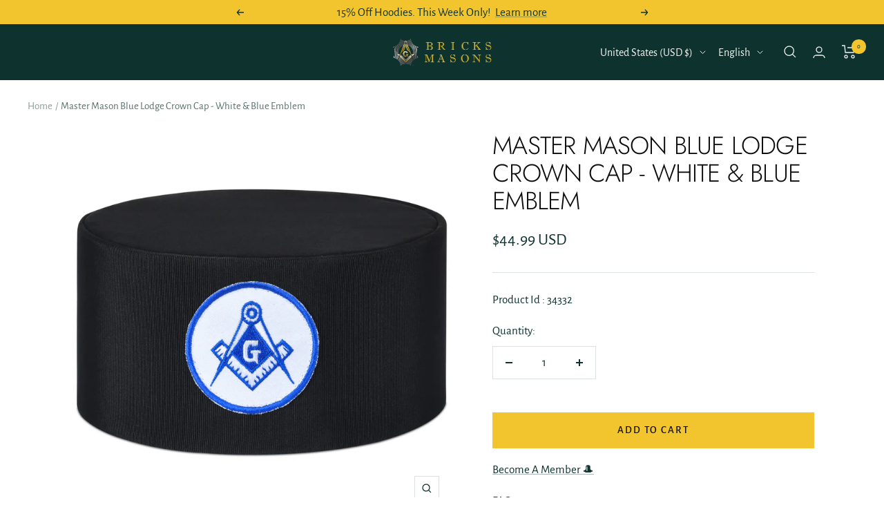

--- FILE ---
content_type: text/html; charset=utf-8
request_url: https://bricksmasons.com/products/master-mason-blue-lodge-crown-cap-white-blue-emblem
body_size: 124149
content:
<!doctype html><html class="no-js" lang="en" dir="ltr">  
  <head>
    

<script type="text/javascript">
    var flspdx = new Worker("data:text/javascript;base64," + btoa('onmessage=function(e){var t=new Request("//bricksmasons.com/cdn/shop/t/76/assets/worker-min.js?v=69406592365571008391746096335",{redirect:"follow"});fetch(t).then(e=>e.text()).then(e=>{postMessage(e)})};'));flspdx.onmessage = function (t) {var e = document.createElement("script");e.type = "text/javascript", e.textContent = t.data, document.head.appendChild(e)}, flspdx.postMessage("init");
  </script><div
  style="position:absolute;font-size:1200px;line-height:1;word-wrap:break-word;top:0;left:0;width:96vw;height:96vh;max-width:99vw;max-height:99vh;pointer-events:none;z-index:99999999999;color:transparent;overflow:hidden;"
  data-optimizer="Speed Boost: pagespeed-javascript"
>
  □
</div>
<script src="//bricksmasons.com/cdn/shop/t/76/assets/worker.js?v=49773567430683983701746096336" type="text/javascript"></script>

    <!-- Google Tag Manager -->
<script type="lazyload2">(function(w,d,s,l,i){w[l]=w[l]||[];w[l].push({'gtm.start':
new Date().getTime(),event:'gtm.js'});var f=d.getElementsByTagName(s)[0],
j=d.createElement(s),dl=l!='dataLayer'?'&l='+l:'';j.async=true;j.src=
'https://www.googletagmanager.com/gtm.js?id='+i+dl;f.parentNode.insertBefore(j,f);
})(window,document,'script','dataLayer','GTM-TKBZ7VQ');</script>
<!-- End Google Tag Manager -->
 
<script id="pandectes-rules">   /* PANDECTES-GDPR: DO NOT MODIFY AUTO GENERATED CODE OF THIS SCRIPT */      window.PandectesSettings = {"store":{"id":23710153,"plan":"plus","theme":"Optimization | Final Theme with Members Discount","primaryLocale":"en","adminMode":false,"headless":false,"storefrontRootDomain":"","checkoutRootDomain":"","storefrontAccessToken":""},"tsPublished":1746271498,"declaration":{"showPurpose":false,"showProvider":false,"declIntroText":"We use cookies to optimize website functionality, analyze the performance, and provide personalized experience to you. Some cookies are essential to make the website operate and function correctly. Those cookies cannot be disabled. In this window you can manage your preference of cookies.","showDateGenerated":true},"language":{"unpublished":[],"languageMode":"Single","fallbackLanguage":"en","languageDetection":"browser","languagesSupported":[]},"texts":{"managed":{"headerText":{"en":"We respect your privacy"},"consentText":{"en":"This website uses cookies to ensure you get the best experience."},"linkText":{"en":"Learn more"},"imprintText":{"en":"Imprint"},"googleLinkText":{"en":"Google's Privacy Terms"},"allowButtonText":{"en":"Accept"},"denyButtonText":{"en":"Decline"},"dismissButtonText":{"en":"Ok"},"leaveSiteButtonText":{"en":"Leave this site"},"preferencesButtonText":{"en":"Preferences"},"cookiePolicyText":{"en":"Cookie policy"},"preferencesPopupTitleText":{"en":"Manage consent preferences"},"preferencesPopupIntroText":{"en":"We use cookies to optimize website functionality, analyze the performance, and provide personalized experience to you. Some cookies are essential to make the website operate and function correctly. Those cookies cannot be disabled. In this window you can manage your preference of cookies."},"preferencesPopupSaveButtonText":{"en":"Save preferences"},"preferencesPopupCloseButtonText":{"en":"Close"},"preferencesPopupAcceptAllButtonText":{"en":"Accept all"},"preferencesPopupRejectAllButtonText":{"en":"Reject all"},"cookiesDetailsText":{"en":"Cookies details"},"preferencesPopupAlwaysAllowedText":{"en":"Always allowed"},"accessSectionParagraphText":{"en":"You have the right to request access to your data at any time."},"accessSectionTitleText":{"en":"Data portability"},"accessSectionAccountInfoActionText":{"en":"Personal data"},"accessSectionDownloadReportActionText":{"en":"Request export"},"accessSectionGDPRRequestsActionText":{"en":"Data subject requests"},"accessSectionOrdersRecordsActionText":{"en":"Orders"},"rectificationSectionParagraphText":{"en":"You have the right to request your data to be updated whenever you think it is appropriate."},"rectificationSectionTitleText":{"en":"Data Rectification"},"rectificationCommentPlaceholder":{"en":"Describe what you want to be updated"},"rectificationCommentValidationError":{"en":"Comment is required"},"rectificationSectionEditAccountActionText":{"en":"Request an update"},"erasureSectionTitleText":{"en":"Right to be forgotten"},"erasureSectionParagraphText":{"en":"You have the right to ask all your data to be erased. After that, you will no longer be able to access your account."},"erasureSectionRequestDeletionActionText":{"en":"Request personal data deletion"},"consentDate":{"en":"Consent date"},"consentId":{"en":"Consent ID"},"consentSectionChangeConsentActionText":{"en":"Change consent preference"},"consentSectionConsentedText":{"en":"You consented to the cookies policy of this website on"},"consentSectionNoConsentText":{"en":"You have not consented to the cookies policy of this website."},"consentSectionTitleText":{"en":"Your cookie consent"},"consentStatus":{"en":"Consent preference"},"confirmationFailureMessage":{"en":"Your request was not verified. Please try again and if problem persists, contact store owner for assistance"},"confirmationFailureTitle":{"en":"A problem occurred"},"confirmationSuccessMessage":{"en":"We will soon get back to you as to your request."},"confirmationSuccessTitle":{"en":"Your request is verified"},"guestsSupportEmailFailureMessage":{"en":"Your request was not submitted. Please try again and if problem persists, contact store owner for assistance."},"guestsSupportEmailFailureTitle":{"en":"A problem occurred"},"guestsSupportEmailPlaceholder":{"en":"E-mail address"},"guestsSupportEmailSuccessMessage":{"en":"If you are registered as a customer of this store, you will soon receive an email with instructions on how to proceed."},"guestsSupportEmailSuccessTitle":{"en":"Thank you for your request"},"guestsSupportEmailValidationError":{"en":"Email is not valid"},"guestsSupportInfoText":{"en":"Please login with your customer account to further proceed."},"submitButton":{"en":"Submit"},"submittingButton":{"en":"Submitting..."},"cancelButton":{"en":"Cancel"},"declIntroText":{"en":"We use cookies to optimize website functionality, analyze the performance, and provide personalized experience to you. Some cookies are essential to make the website operate and function correctly. Those cookies cannot be disabled. In this window you can manage your preference of cookies."},"declName":{"en":"Name"},"declPurpose":{"en":"Purpose"},"declType":{"en":"Type"},"declRetention":{"en":"Retention"},"declProvider":{"en":"Provider"},"declFirstParty":{"en":"First-party"},"declThirdParty":{"en":"Third-party"},"declSeconds":{"en":"seconds"},"declMinutes":{"en":"minutes"},"declHours":{"en":"hours"},"declDays":{"en":"days"},"declMonths":{"en":"months"},"declYears":{"en":"years"},"declSession":{"en":"Session"},"declDomain":{"en":"Domain"},"declPath":{"en":"Path"}},"categories":{"strictlyNecessaryCookiesTitleText":{"en":"Strictly necessary cookies"},"strictlyNecessaryCookiesDescriptionText":{"en":"These cookies are essential in order to enable you to move around the website and use its features, such as accessing secure areas of the website. The website cannot function properly without these cookies."},"functionalityCookiesTitleText":{"en":"Functional cookies"},"functionalityCookiesDescriptionText":{"en":"These cookies enable the site to provide enhanced functionality and personalisation. They may be set by us or by third party providers whose services we have added to our pages. If you do not allow these cookies then some or all of these services may not function properly."},"performanceCookiesTitleText":{"en":"Performance cookies"},"performanceCookiesDescriptionText":{"en":"These cookies enable us to monitor and improve the performance of our website. For example, they allow us to count visits, identify traffic sources and see which parts of the site are most popular."},"targetingCookiesTitleText":{"en":"Targeting cookies"},"targetingCookiesDescriptionText":{"en":"These cookies may be set through our site by our advertising partners. They may be used by those companies to build a profile of your interests and show you relevant adverts on other sites.    They do not store directly personal information, but are based on uniquely identifying your browser and internet device. If you do not allow these cookies, you will experience less targeted advertising."},"unclassifiedCookiesTitleText":{"en":"Unclassified cookies"},"unclassifiedCookiesDescriptionText":{"en":"Unclassified cookies are cookies that we are in the process of classifying, together with the providers of individual cookies."}},"auto":{}},"library":{"previewMode":false,"fadeInTimeout":0,"defaultBlocked":7,"showLink":true,"showImprintLink":false,"showGoogleLink":false,"enabled":true,"cookie":{"expiryDays":365,"secure":true,"domain":""},"dismissOnScroll":false,"dismissOnWindowClick":false,"dismissOnTimeout":false,"palette":{"popup":{"background":"#FFFFFF","backgroundForCalculations":{"a":1,"b":255,"g":255,"r":255},"text":"#000000"},"button":{"background":"transparent","backgroundForCalculations":{"a":1,"b":255,"g":255,"r":255},"text":"#000000","textForCalculation":{"a":1,"b":0,"g":0,"r":0},"border":"#000000"}},"content":{"href":"https://bricks-masons.myshopify.com/policies/privacy-policy","imprintHref":"/","close":"&#10005;","target":"","logo":"<img class=\"cc-banner-logo\" style=\"max-height: 10px;\" src=\"https://cdn.shopify.com/s/files/1/2371/0153/t/76/assets/pandectes-logo.png?v=1746096331\" alt=\"logo\" />"},"window":"<div role=\"dialog\" aria-live=\"polite\" aria-label=\"cookieconsent\" aria-describedby=\"cookieconsent:desc\" id=\"pandectes-banner\" class=\"cc-window-wrapper cc-top-wrapper\"><div class=\"pd-cookie-banner-window cc-window {{classes}}\"><!--googleoff: all-->{{children}}<!--googleon: all--></div></div>","compliance":{"opt-both":"<div class=\"cc-compliance cc-highlight\">{{deny}}{{allow}}</div>"},"type":"opt-both","layouts":{"basic":"{{logo}}{{messagelink}}{{compliance}}{{close}}"},"position":"top","theme":"wired","revokable":false,"animateRevokable":false,"revokableReset":false,"revokableLogoUrl":"https://cdn.shopify.com/s/files/1/2371/0153/t/76/assets/pandectes-reopen-logo.png?v=1746096331","revokablePlacement":"bottom-right","revokableMarginHorizontal":50,"revokableMarginVertical":15,"static":false,"autoAttach":true,"hasTransition":true,"blacklistPage":[""],"elements":{"close":"<button aria-label=\"dismiss cookie message\" type=\"button\" tabindex=\"0\" class=\"cc-close\">{{close}}</button>","dismiss":"<button aria-label=\"dismiss cookie message\" type=\"button\" tabindex=\"0\" class=\"cc-btn cc-btn-decision cc-dismiss\">{{dismiss}}</button>","allow":"<button aria-label=\"allow cookies\" type=\"button\" tabindex=\"0\" class=\"cc-btn cc-btn-decision cc-allow\">{{allow}}</button>","deny":"<button aria-label=\"deny cookies\" type=\"button\" tabindex=\"0\" class=\"cc-btn cc-btn-decision cc-deny\">{{deny}}</button>","preferences":"<button aria-label=\"settings cookies\" tabindex=\"0\" type=\"button\" class=\"cc-btn cc-settings\" onclick=\"Pandectes.fn.openPreferences()\">{{preferences}}</button>"}},"geolocation":{"brOnly":false,"caOnly":false,"chOnly":false,"euOnly":false,"jpOnly":false,"thOnly":false,"zaOnly":false,"canadaOnly":false,"globalVisibility":true},"dsr":{"guestsSupport":false,"accessSectionDownloadReportAuto":false},"banner":{"resetTs":1711046454,"extraCss":"        .cc-banner-logo {max-width: 24em!important;}    @media(min-width: 768px) {.cc-window.cc-floating{max-width: 24em!important;width: 24em!important;}}    .cc-message, .pd-cookie-banner-window .cc-header, .cc-logo {text-align: left}    .cc-window-wrapper{z-index: 2147483647;}    .cc-window{z-index: 2147483647;font-family: inherit;}    .pd-cookie-banner-window .cc-header{font-family: inherit;}    .pd-cp-ui{font-family: inherit; background-color: #FFFFFF;color:#000000;}    button.pd-cp-btn, a.pd-cp-btn{}    input + .pd-cp-preferences-slider{background-color: rgba(0, 0, 0, 0.3)}    .pd-cp-scrolling-section::-webkit-scrollbar{background-color: rgba(0, 0, 0, 0.3)}    input:checked + .pd-cp-preferences-slider{background-color: rgba(0, 0, 0, 1)}    .pd-cp-scrolling-section::-webkit-scrollbar-thumb {background-color: rgba(0, 0, 0, 1)}    .pd-cp-ui-close{color:#000000;}    .pd-cp-preferences-slider:before{background-color: #FFFFFF}    .pd-cp-title:before {border-color: #000000!important}    .pd-cp-preferences-slider{background-color:#000000}    .pd-cp-toggle{color:#000000!important}    @media(max-width:699px) {.pd-cp-ui-close-top svg {fill: #000000}}    .pd-cp-toggle:hover,.pd-cp-toggle:visited,.pd-cp-toggle:active{color:#000000!important}    .pd-cookie-banner-window {box-shadow: 0 0 18px rgb(0 0 0 / 20%);}  ","customJavascript":{},"showPoweredBy":false,"logoHeight":10,"revokableTrigger":false,"hybridStrict":false,"cookiesBlockedByDefault":"7","isActive":true,"implicitSavePreferences":false,"cookieIcon":false,"blockBots":false,"showCookiesDetails":false,"hasTransition":true,"blockingPage":false,"showOnlyLandingPage":false,"leaveSiteUrl":"https://www.google.com","linkRespectStoreLang":false},"cookies":{"0":[{"name":"secure_customer_sig","type":"http","domain":"bricksmasons.com","path":"/","provider":"Shopify","firstParty":true,"retention":"1 year(s)","expires":1,"unit":"declYears","purpose":{"en":"Used in connection with customer login."}},{"name":"localization","type":"http","domain":"bricksmasons.com","path":"/","provider":"Shopify","firstParty":true,"retention":"1 year(s)","expires":1,"unit":"declYears","purpose":{"en":"Shopify store localization"}},{"name":"cart_currency","type":"http","domain":"bricksmasons.com","path":"/","provider":"Shopify","firstParty":true,"retention":"2 ","expires":2,"unit":"declSession","purpose":{"en":"The cookie is necessary for the secure checkout and payment function on the website. This function is provided by shopify.com."}},{"name":"_cmp_a","type":"http","domain":".bricksmasons.com","path":"/","provider":"Shopify","firstParty":true,"retention":"1 day(s)","expires":1,"unit":"declDays","purpose":{"en":"Used for managing customer privacy settings."}},{"name":"shopify_pay_redirect","type":"http","domain":"bricksmasons.com","path":"/","provider":"Shopify","firstParty":true,"retention":"1 hour(s)","expires":1,"unit":"declHours","purpose":{"en":"The cookie is necessary for the secure checkout and payment function on the website. This function is provided by shopify.com."}},{"name":"cart_ts","type":"http","domain":"bricksmasons.com","path":"/","provider":"Shopify","firstParty":true,"retention":"2 ","expires":2,"unit":"declSession","purpose":{"en":"Used in connection with checkout."}},{"name":"cart_sig","type":"http","domain":"bricksmasons.com","path":"/","provider":"Shopify","firstParty":true,"retention":"2 ","expires":2,"unit":"declSession","purpose":{"en":"Shopify analytics."}},{"name":"_pandectes_gdpr","type":"http","domain":".bricksmasons.com","path":"/","provider":"Pandectes","firstParty":true,"retention":"1 year(s)","expires":1,"unit":"declYears","purpose":{"en":"Used for the functionality of the cookies consent banner."}},{"name":"discount_code","type":"http","domain":"bricksmasons.com","path":"/","provider":"Shopify","firstParty":true,"retention":"Session","expires":-55,"unit":"declYears","purpose":{"en":"Used in connection with checkout."}},{"name":"cart","type":"http","domain":"bricksmasons.com","path":"/","provider":"Shopify","firstParty":true,"retention":"2 ","expires":2,"unit":"declSession","purpose":{"en":"Necessary for the shopping cart functionality on the website."}},{"name":"keep_alive","type":"http","domain":"bricksmasons.com","path":"/","provider":"Shopify","firstParty":true,"retention":"30 minute(s)","expires":30,"unit":"declMinutes","purpose":{"en":"Used in connection with buyer localization."}},{"name":"_tracking_consent","type":"http","domain":".bricksmasons.com","path":"/","provider":"Shopify","firstParty":true,"retention":"1 year(s)","expires":1,"unit":"declYears","purpose":{"en":"Tracking preferences."}},{"name":"_secure_session_id","type":"http","domain":"bricksmasons.com","path":"/","provider":"Shopify","firstParty":true,"retention":"1 month(s)","expires":1,"unit":"declMonths","purpose":{"en":"Used in connection with navigation through a storefront."}}],"1":[{"name":"_pinterest_ct_ua","type":"http","domain":".ct.pinterest.com","path":"/","provider":"Pinterest","firstParty":false,"retention":"1 year(s)","expires":1,"unit":"declYears","purpose":{"en":"Used to group actions across pages."}},{"name":"wpm-domain-test","type":"http","domain":"com","path":"/","provider":"Shopify","firstParty":false,"retention":"Session","expires":1,"unit":"declSeconds","purpose":{"en":"Used to test the storage of parameters about products added to the cart or payment currency"}},{"name":"wpm-domain-test","type":"http","domain":"bricksmasons.com","path":"/","provider":"Shopify","firstParty":true,"retention":"Session","expires":1,"unit":"declSeconds","purpose":{"en":"Used to test the storage of parameters about products added to the cart or payment currency"}}],"2":[{"name":"_shopify_y","type":"http","domain":".bricksmasons.com","path":"/","provider":"Shopify","firstParty":true,"retention":"1 year(s)","expires":1,"unit":"declYears","purpose":{"en":"Shopify analytics."}},{"name":"_orig_referrer","type":"http","domain":".bricksmasons.com","path":"/","provider":"Shopify","firstParty":true,"retention":"2 ","expires":2,"unit":"declSession","purpose":{"en":"Tracks landing pages."}},{"name":"_landing_page","type":"http","domain":".bricksmasons.com","path":"/","provider":"Shopify","firstParty":true,"retention":"2 ","expires":2,"unit":"declSession","purpose":{"en":"Tracks landing pages."}},{"name":"_shopify_s","type":"http","domain":".bricksmasons.com","path":"/","provider":"Shopify","firstParty":true,"retention":"30 minute(s)","expires":30,"unit":"declMinutes","purpose":{"en":"Shopify analytics."}},{"name":"_shopify_sa_t","type":"http","domain":".bricksmasons.com","path":"/","provider":"Shopify","firstParty":true,"retention":"30 minute(s)","expires":30,"unit":"declMinutes","purpose":{"en":"Shopify analytics relating to marketing & referrals."}},{"name":"_shopify_sa_p","type":"http","domain":".bricksmasons.com","path":"/","provider":"Shopify","firstParty":true,"retention":"30 minute(s)","expires":30,"unit":"declMinutes","purpose":{"en":"Shopify analytics relating to marketing & referrals."}},{"name":"_gat","type":"http","domain":".bricksmasons.com","path":"/","provider":"Google","firstParty":true,"retention":"1 minute(s)","expires":1,"unit":"declMinutes","purpose":{"en":"Cookie is placed by Google Analytics to filter requests from bots."}},{"name":"_gid","type":"http","domain":".bricksmasons.com","path":"/","provider":"Google","firstParty":true,"retention":"1 day(s)","expires":1,"unit":"declDays","purpose":{"en":"Cookie is placed by Google Analytics to count and track pageviews."}},{"name":"epb_previous_pathname","type":"http","domain":"bricksmasons.com","path":"/","provider":"Hextom","firstParty":true,"retention":"Session","expires":-55,"unit":"declYears","purpose":{"en":"Used by Hextom promotion bar."}},{"name":"_ga","type":"http","domain":".bricksmasons.com","path":"/","provider":"Google","firstParty":true,"retention":"1 year(s)","expires":1,"unit":"declYears","purpose":{"en":"Cookie is set by Google Analytics with unknown functionality"}},{"name":"__cf_bm","type":"http","domain":".vimeo.com","path":"/","provider":"CloudFlare","firstParty":false,"retention":"30 minute(s)","expires":30,"unit":"declMinutes","purpose":{"en":"Used to manage incoming traffic that matches criteria associated with bots."}},{"name":"_shopify_s","type":"http","domain":"com","path":"/","provider":"Shopify","firstParty":false,"retention":"Session","expires":1,"unit":"declSeconds","purpose":{"en":"Shopify analytics."}},{"name":"_sp_ses.b670","type":"http","domain":"bricksmasons.com","path":"/","provider":"Snowplow","firstParty":true,"retention":"30 minute(s)","expires":30,"unit":"declMinutes","purpose":{"en":""}},{"name":"_ga_CLBY5WR0H7","type":"http","domain":".bricksmasons.com","path":"/","provider":"Google","firstParty":true,"retention":"1 year(s)","expires":1,"unit":"declYears","purpose":{"en":""}},{"name":"_gat_UA-106648858-1","type":"http","domain":".bricksmasons.com","path":"/","provider":"Google","firstParty":true,"retention":"1 minute(s)","expires":1,"unit":"declMinutes","purpose":{"en":""}},{"name":"_sp_id.b670","type":"http","domain":"bricksmasons.com","path":"/","provider":"Snowplow","firstParty":true,"retention":"1 year(s)","expires":1,"unit":"declYears","purpose":{"en":""}},{"name":"_ga_ZD5YWS94K4","type":"http","domain":".bricksmasons.com","path":"/","provider":"Google","firstParty":true,"retention":"1 year(s)","expires":1,"unit":"declYears","purpose":{"en":""}}],"4":[{"name":"_ttp","type":"http","domain":".tiktok.com","path":"/","provider":"TikTok","firstParty":false,"retention":"1 year(s)","expires":1,"unit":"declYears","purpose":{"en":"To measure and improve the performance of your advertising campaigns and to personalize the user's experience (including ads) on TikTok."}},{"name":"IDE","type":"http","domain":".doubleclick.net","path":"/","provider":"Google","firstParty":false,"retention":"1 year(s)","expires":1,"unit":"declYears","purpose":{"en":"To measure the visitors’ actions after they click through from an advert. Expires after 1 year."}},{"name":"_gcl_au","type":"http","domain":".bricksmasons.com","path":"/","provider":"Google","firstParty":true,"retention":"3 month(s)","expires":3,"unit":"declMonths","purpose":{"en":"Cookie is placed by Google Tag Manager to track conversions."}},{"name":"_fbp","type":"http","domain":".bricksmasons.com","path":"/","provider":"Facebook","firstParty":true,"retention":"3 month(s)","expires":3,"unit":"declMonths","purpose":{"en":"Cookie is placed by Facebook to track visits across websites."}},{"name":"_tt_enable_cookie","type":"http","domain":".bricksmasons.com","path":"/","provider":"TikTok","firstParty":true,"retention":"1 year(s)","expires":1,"unit":"declYears","purpose":{"en":"Used to identify a visitor."}},{"name":"_ttp","type":"http","domain":".bricksmasons.com","path":"/","provider":"TikTok","firstParty":true,"retention":"1 year(s)","expires":1,"unit":"declYears","purpose":{"en":"To measure and improve the performance of your advertising campaigns and to personalize the user's experience (including ads) on TikTok."}},{"name":"_pin_unauth","type":"http","domain":".bricksmasons.com","path":"/","provider":"Pinterest","firstParty":true,"retention":"1 year(s)","expires":1,"unit":"declYears","purpose":{"en":"Used to group actions for users who cannot be identified by Pinterest."}},{"name":"__kla_id","type":"http","domain":"bricksmasons.com","path":"/","provider":"Klaviyo","firstParty":true,"retention":"1 year(s)","expires":1,"unit":"declYears","purpose":{"en":"Tracks when someone clicks through a Klaviyo email to your website."}}],"8":[{"name":"lsSema-","type":"http","domain":"bricksmasons.com","path":"/","provider":"Unknown","firstParty":true,"retention":"Session","expires":-55,"unit":"declYears","purpose":{"en":""}},{"name":"lsContextID","type":"http","domain":"bricksmasons.com","path":"/","provider":"Unknown","firstParty":true,"retention":"Session","expires":-55,"unit":"declYears","purpose":{"en":""}},{"name":"yotpo_pixel","type":"http","domain":"bricksmasons.com","path":"/","provider":"Unknown","firstParty":true,"retention":"8 hour(s)","expires":8,"unit":"declHours","purpose":{"en":""}},{"name":"lsEncUserID","type":"http","domain":".personalizer.io","path":"/","provider":"Unknown","firstParty":false,"retention":"1 year(s)","expires":1,"unit":"declYears","purpose":{"en":""}},{"name":"pixel","type":"http","domain":".yotpo.com","path":"/","provider":"Unknown","firstParty":false,"retention":"1 year(s)","expires":1,"unit":"declYears","purpose":{"en":""}},{"name":"ar_debug","type":"http","domain":".pinterest.com","path":"/","provider":"Unknown","firstParty":false,"retention":"1 year(s)","expires":1,"unit":"declYears","purpose":{"en":""}},{"name":"LD_U","type":"http","domain":"bricksmasons.com","path":"/","provider":"Unknown","firstParty":true,"retention":"1 year(s)","expires":1,"unit":"declYears","purpose":{"en":""}},{"name":"LD_R","type":"http","domain":"bricksmasons.com","path":"/","provider":"Unknown","firstParty":true,"retention":"1 year(s)","expires":1,"unit":"declYears","purpose":{"en":""}},{"name":"lsUserID","type":"http","domain":".personalizer.io","path":"/","provider":"Unknown","firstParty":false,"retention":"1 year(s)","expires":1,"unit":"declYears","purpose":{"en":""}},{"name":"LD_T","type":"http","domain":"bricksmasons.com","path":"/","provider":"Unknown","firstParty":true,"retention":"1 year(s)","expires":1,"unit":"declYears","purpose":{"en":""}},{"name":"LD_EXT","type":"http","domain":"bricksmasons.com","path":"/","provider":"Unknown","firstParty":true,"retention":"1 year(s)","expires":1,"unit":"declYears","purpose":{"en":""}},{"name":"LD_S","type":"http","domain":"bricksmasons.com","path":"/","provider":"Unknown","firstParty":true,"retention":"5 minute(s)","expires":5,"unit":"declMinutes","purpose":{"en":""}},{"name":"vuid","type":"http","domain":".vimeo.com","path":"/","provider":"Unknown","firstParty":false,"retention":"1 year(s)","expires":1,"unit":"declYears","purpose":{"en":""}},{"name":"_cfuvid","type":"http","domain":".vimeo.com","path":"/","provider":"Unknown","firstParty":false,"retention":"Session","expires":-55,"unit":"declYears","purpose":{"en":""}}]},"blocker":{"isActive":false,"googleConsentMode":{"id":"","analyticsId":"","adwordsId":"","isActive":false,"adStorageCategory":4,"analyticsStorageCategory":2,"personalizationStorageCategory":1,"functionalityStorageCategory":1,"customEvent":false,"securityStorageCategory":0,"redactData":false,"urlPassthrough":false,"dataLayerProperty":"dataLayer","waitForUpdate":0,"useNativeChannel":false},"facebookPixel":{"id":"","isActive":false,"ldu":false},"microsoft":{},"rakuten":{"isActive":false,"cmp":false,"ccpa":false},"klaviyoIsActive":false,"gpcIsActive":false,"defaultBlocked":7,"patterns":{"whiteList":[],"blackList":{"1":[],"2":[],"4":[],"8":[]},"iframesWhiteList":[],"iframesBlackList":{"1":[],"2":[],"4":[],"8":[]},"beaconsWhiteList":[],"beaconsBlackList":{"1":[],"2":[],"4":[],"8":[]}}}}      !function(){"use strict";window.PandectesRules=window.PandectesRules||{},window.PandectesRules.manualBlacklist={1:[],2:[],4:[]},window.PandectesRules.blacklistedIFrames={1:[],2:[],4:[]},window.PandectesRules.blacklistedCss={1:[],2:[],4:[]},window.PandectesRules.blacklistedBeacons={1:[],2:[],4:[]};var e="javascript/blocked";function t(e){return new RegExp(e.replace(/[/\\.+?$()]/g,"\\$&").replace("*","(.*)"))}var n=function(e){var t=arguments.length>1&&void 0!==arguments[1]?arguments[1]:"log";new URLSearchParams(window.location.search).get("log")&&console[t]("PandectesRules: ".concat(e))};function a(e){var t=document.createElement("script");t.async=!0,t.src=e,document.head.appendChild(t)}function r(e,t){var n=Object.keys(e);if(Object.getOwnPropertySymbols){var a=Object.getOwnPropertySymbols(e);t&&(a=a.filter((function(t){return Object.getOwnPropertyDescriptor(e,t).enumerable}))),n.push.apply(n,a)}return n}function o(e){for(var t=1;t<arguments.length;t++){var n=null!=arguments[t]?arguments[t]:{};t%2?r(Object(n),!0).forEach((function(t){s(e,t,n[t])})):Object.getOwnPropertyDescriptors?Object.defineProperties(e,Object.getOwnPropertyDescriptors(n)):r(Object(n)).forEach((function(t){Object.defineProperty(e,t,Object.getOwnPropertyDescriptor(n,t))}))}return e}function i(e){var t=function(e,t){if("object"!=typeof e||!e)return e;var n=e[Symbol.toPrimitive];if(void 0!==n){var a=n.call(e,t||"default");if("object"!=typeof a)return a;throw new TypeError("@@toPrimitive must return a primitive value.")}return("string"===t?String:Number)(e)}(e,"string");return"symbol"==typeof t?t:t+""}function s(e,t,n){return(t=i(t))in e?Object.defineProperty(e,t,{value:n,enumerable:!0,configurable:!0,writable:!0}):e[t]=n,e}function c(e,t){return function(e){if(Array.isArray(e))return e}(e)||function(e,t){var n=null==e?null:"undefined"!=typeof Symbol&&e[Symbol.iterator]||e["@@iterator"];if(null!=n){var a,r,o,i,s=[],c=!0,l=!1;try{if(o=(n=n.call(e)).next,0===t){if(Object(n)!==n)return;c=!1}else for(;!(c=(a=o.call(n)).done)&&(s.push(a.value),s.length!==t);c=!0);}catch(e){l=!0,r=e}finally{try{if(!c&&null!=n.return&&(i=n.return(),Object(i)!==i))return}finally{if(l)throw r}}return s}}(e,t)||d(e,t)||function(){throw new TypeError("Invalid attempt to destructure non-iterable instance.\nIn order to be iterable, non-array objects must have a [Symbol.iterator]() method.")}()}function l(e){return function(e){if(Array.isArray(e))return u(e)}(e)||function(e){if("undefined"!=typeof Symbol&&null!=e[Symbol.iterator]||null!=e["@@iterator"])return Array.from(e)}(e)||d(e)||function(){throw new TypeError("Invalid attempt to spread non-iterable instance.\nIn order to be iterable, non-array objects must have a [Symbol.iterator]() method.")}()}function d(e,t){if(e){if("string"==typeof e)return u(e,t);var n=Object.prototype.toString.call(e).slice(8,-1);return"Object"===n&&e.constructor&&(n=e.constructor.name),"Map"===n||"Set"===n?Array.from(e):"Arguments"===n||/^(?:Ui|I)nt(?:8|16|32)(?:Clamped)?Array$/.test(n)?u(e,t):void 0}}function u(e,t){(null==t||t>e.length)&&(t=e.length);for(var n=0,a=new Array(t);n<t;n++)a[n]=e[n];return a}var f=window.PandectesRulesSettings||window.PandectesSettings,g=!(void 0===window.dataLayer||!Array.isArray(window.dataLayer)||!window.dataLayer.some((function(e){return"pandectes_full_scan"===e.event}))),p=function(){var e,t=arguments.length>0&&void 0!==arguments[0]?arguments[0]:"_pandectes_gdpr",n=("; "+document.cookie).split("; "+t+"=");if(n.length<2)e={};else{var a=n.pop().split(";");e=window.atob(a.shift())}var r=function(e){try{return JSON.parse(e)}catch(e){return!1}}(e);return!1!==r?r:e}(),y=f.banner.isActive,h=f.blocker,w=h.defaultBlocked,v=h.patterns,m=p&&null!==p.preferences&&void 0!==p.preferences?p.preferences:null,b=g?0:y?null===m?w:m:0,_={1:!(1&b),2:!(2&b),4:!(4&b)},k=v.blackList,S=v.whiteList,L=v.iframesBlackList,C=v.iframesWhiteList,A=v.beaconsBlackList,P=v.beaconsWhiteList,O={blackList:[],whiteList:[],iframesBlackList:{1:[],2:[],4:[],8:[]},iframesWhiteList:[],beaconsBlackList:{1:[],2:[],4:[],8:[]},beaconsWhiteList:[]};[1,2,4].map((function(e){var n;_[e]||((n=O.blackList).push.apply(n,l(k[e].length?k[e].map(t):[])),O.iframesBlackList[e]=L[e].length?L[e].map(t):[],O.beaconsBlackList[e]=A[e].length?A[e].map(t):[])})),O.whiteList=S.length?S.map(t):[],O.iframesWhiteList=C.length?C.map(t):[],O.beaconsWhiteList=P.length?P.map(t):[];var E={scripts:[],iframes:{1:[],2:[],4:[]},beacons:{1:[],2:[],4:[]},css:{1:[],2:[],4:[]}},I=function(t,n){return t&&(!n||n!==e)&&(!O.blackList||O.blackList.some((function(e){return e.test(t)})))&&(!O.whiteList||O.whiteList.every((function(e){return!e.test(t)})))},j=function(e,t){var n=O.iframesBlackList[t],a=O.iframesWhiteList;return e&&(!n||n.some((function(t){return t.test(e)})))&&(!a||a.every((function(t){return!t.test(e)})))},B=function(e,t){var n=O.beaconsBlackList[t],a=O.beaconsWhiteList;return e&&(!n||n.some((function(t){return t.test(e)})))&&(!a||a.every((function(t){return!t.test(e)})))},T=new MutationObserver((function(e){for(var t=0;t<e.length;t++)for(var n=e[t].addedNodes,a=0;a<n.length;a++){var r=n[a],o=r.dataset&&r.dataset.cookiecategory;if(1===r.nodeType&&"LINK"===r.tagName){var i=r.dataset&&r.dataset.href;if(i&&o)switch(o){case"functionality":case"C0001":E.css[1].push(i);break;case"performance":case"C0002":E.css[2].push(i);break;case"targeting":case"C0003":E.css[4].push(i)}}}})),R=new MutationObserver((function(t){for(var a=0;a<t.length;a++)for(var r=t[a].addedNodes,o=function(){var t=r[i],a=t.src||t.dataset&&t.dataset.src,o=t.dataset&&t.dataset.cookiecategory;if(1===t.nodeType&&"IFRAME"===t.tagName){if(a){var s=!1;j(a,1)||"functionality"===o||"C0001"===o?(s=!0,E.iframes[1].push(a)):j(a,2)||"performance"===o||"C0002"===o?(s=!0,E.iframes[2].push(a)):(j(a,4)||"targeting"===o||"C0003"===o)&&(s=!0,E.iframes[4].push(a)),s&&(t.removeAttribute("src"),t.setAttribute("data-src",a))}}else if(1===t.nodeType&&"IMG"===t.tagName){if(a){var c=!1;B(a,1)?(c=!0,E.beacons[1].push(a)):B(a,2)?(c=!0,E.beacons[2].push(a)):B(a,4)&&(c=!0,E.beacons[4].push(a)),c&&(t.removeAttribute("src"),t.setAttribute("data-src",a))}}else if(1===t.nodeType&&"SCRIPT"===t.tagName){var l=t.type,d=!1;if(I(a,l)?(n("rule blocked: ".concat(a)),d=!0):a&&o?n("manually blocked @ ".concat(o,": ").concat(a)):o&&n("manually blocked @ ".concat(o,": inline code")),d){E.scripts.push([t,l]),t.type=e;t.addEventListener("beforescriptexecute",(function n(a){t.getAttribute("type")===e&&a.preventDefault(),t.removeEventListener("beforescriptexecute",n)})),t.parentElement&&t.parentElement.removeChild(t)}}},i=0;i<r.length;i++)o()})),D=document.createElement,z={src:Object.getOwnPropertyDescriptor(HTMLScriptElement.prototype,"src"),type:Object.getOwnPropertyDescriptor(HTMLScriptElement.prototype,"type")};window.PandectesRules.unblockCss=function(e){var t=E.css[e]||[];t.length&&n("Unblocking CSS for ".concat(e)),t.forEach((function(e){var t=document.querySelector('link[data-href^="'.concat(e,'"]'));t.removeAttribute("data-href"),t.href=e})),E.css[e]=[]},window.PandectesRules.unblockIFrames=function(e){var t=E.iframes[e]||[];t.length&&n("Unblocking IFrames for ".concat(e)),O.iframesBlackList[e]=[],t.forEach((function(e){var t=document.querySelector('iframe[data-src^="'.concat(e,'"]'));t.removeAttribute("data-src"),t.src=e})),E.iframes[e]=[]},window.PandectesRules.unblockBeacons=function(e){var t=E.beacons[e]||[];t.length&&n("Unblocking Beacons for ".concat(e)),O.beaconsBlackList[e]=[],t.forEach((function(e){var t=document.querySelector('img[data-src^="'.concat(e,'"]'));t.removeAttribute("data-src"),t.src=e})),E.beacons[e]=[]},window.PandectesRules.unblockInlineScripts=function(e){var t=1===e?"functionality":2===e?"performance":"targeting",a=document.querySelectorAll('script[type="javascript/blocked"][data-cookiecategory="'.concat(t,'"]'));n("unblockInlineScripts: ".concat(a.length," in ").concat(t)),a.forEach((function(e){var t=document.createElement("script");t.type="text/javascript",e.hasAttribute("src")?t.src=e.getAttribute("src"):t.textContent=e.textContent,document.head.appendChild(t),e.parentNode.removeChild(e)}))},window.PandectesRules.unblockInlineCss=function(e){var t=1===e?"functionality":2===e?"performance":"targeting",a=document.querySelectorAll('link[data-cookiecategory="'.concat(t,'"]'));n("unblockInlineCss: ".concat(a.length," in ").concat(t)),a.forEach((function(e){e.href=e.getAttribute("data-href")}))},window.PandectesRules.unblock=function(e){e.length<1?(O.blackList=[],O.whiteList=[],O.iframesBlackList=[],O.iframesWhiteList=[]):(O.blackList&&(O.blackList=O.blackList.filter((function(t){return e.every((function(e){return"string"==typeof e?!t.test(e):e instanceof RegExp?t.toString()!==e.toString():void 0}))}))),O.whiteList&&(O.whiteList=[].concat(l(O.whiteList),l(e.map((function(e){if("string"==typeof e){var n=".*"+t(e)+".*";if(O.whiteList.every((function(e){return e.toString()!==n.toString()})))return new RegExp(n)}else if(e instanceof RegExp&&O.whiteList.every((function(t){return t.toString()!==e.toString()})))return e;return null})).filter(Boolean)))));var a=0;l(E.scripts).forEach((function(e,t){var n=c(e,2),r=n[0],o=n[1];if(function(e){var t=e.getAttribute("src");return O.blackList&&O.blackList.every((function(e){return!e.test(t)}))||O.whiteList&&O.whiteList.some((function(e){return e.test(t)}))}(r)){for(var i=document.createElement("script"),s=0;s<r.attributes.length;s++){var l=r.attributes[s];"src"!==l.name&&"type"!==l.name&&i.setAttribute(l.name,r.attributes[s].value)}i.setAttribute("src",r.src),i.setAttribute("type",o||"application/javascript"),document.head.appendChild(i),E.scripts.splice(t-a,1),a++}})),0==O.blackList.length&&0===O.iframesBlackList[1].length&&0===O.iframesBlackList[2].length&&0===O.iframesBlackList[4].length&&0===O.beaconsBlackList[1].length&&0===O.beaconsBlackList[2].length&&0===O.beaconsBlackList[4].length&&(n("Disconnecting observers"),R.disconnect(),T.disconnect())};var x=f.store,M=x.adminMode,N=x.headless,U=x.storefrontRootDomain,q=x.checkoutRootDomain,F=x.storefrontAccessToken,W=f.banner.isActive,H=f.blocker.defaultBlocked;function G(e){if(window.Shopify&&window.Shopify.customerPrivacy)e();else{var t=null;window.Shopify&&window.Shopify.loadFeatures&&window.Shopify.trackingConsent?e():t=setInterval((function(){window.Shopify&&window.Shopify.loadFeatures&&(clearInterval(t),window.Shopify.loadFeatures([{name:"consent-tracking-api",version:"0.1"}],(function(t){t?n("Shopify.customerPrivacy API - failed to load"):(n("shouldShowBanner() -> ".concat(window.Shopify.trackingConsent.shouldShowBanner()," | saleOfDataRegion() -> ").concat(window.Shopify.trackingConsent.saleOfDataRegion())),e())})))}),10)}}W&&G((function(){!function(){var e=window.Shopify.trackingConsent;if(!1!==e.shouldShowBanner()||null!==m||7!==H)try{var t=M&&!(window.Shopify&&window.Shopify.AdminBarInjector),a={preferences:!(1&b)||g||t,analytics:!(2&b)||g||t,marketing:!(4&b)||g||t};N&&(a.headlessStorefront=!0,a.storefrontRootDomain=null!=U&&U.length?U:window.location.hostname,a.checkoutRootDomain=null!=q&&q.length?q:"checkout.".concat(window.location.hostname),a.storefrontAccessToken=null!=F&&F.length?F:""),e.firstPartyMarketingAllowed()===a.marketing&&e.analyticsProcessingAllowed()===a.analytics&&e.preferencesProcessingAllowed()===a.preferences||e.setTrackingConsent(a,(function(e){e&&e.error?n("Shopify.customerPrivacy API - failed to setTrackingConsent"):n("setTrackingConsent(".concat(JSON.stringify(a),")"))}))}catch(e){n("Shopify.customerPrivacy API - exception")}}(),function(){if(N){var e=window.Shopify.trackingConsent,t=e.currentVisitorConsent();if(navigator.globalPrivacyControl&&""===t.sale_of_data){var a={sale_of_data:!1,headlessStorefront:!0};a.storefrontRootDomain=null!=U&&U.length?U:window.location.hostname,a.checkoutRootDomain=null!=q&&q.length?q:"checkout.".concat(window.location.hostname),a.storefrontAccessToken=null!=F&&F.length?F:"",e.setTrackingConsent(a,(function(e){e&&e.error?n("Shopify.customerPrivacy API - failed to setTrackingConsent({".concat(JSON.stringify(a),")")):n("setTrackingConsent(".concat(JSON.stringify(a),")"))}))}}}()}));var J=["AT","BE","BG","HR","CY","CZ","DK","EE","FI","FR","DE","GR","HU","IE","IT","LV","LT","LU","MT","NL","PL","PT","RO","SK","SI","ES","SE","GB","LI","NO","IS"],V="[Pandectes :: Google Consent Mode debug]:";function K(){var e=arguments.length<=0?void 0:arguments[0],t=arguments.length<=1?void 0:arguments[1],n=arguments.length<=2?void 0:arguments[2];if("consent"!==e)return"config"===e?"config":void 0;var a=n.ad_storage,r=n.ad_user_data,o=n.ad_personalization,i=n.functionality_storage,s=n.analytics_storage,c=n.personalization_storage,l={Command:e,Mode:t,ad_storage:a,ad_user_data:r,ad_personalization:o,functionality_storage:i,analytics_storage:s,personalization_storage:c,security_storage:n.security_storage};return console.table(l),"default"===t&&("denied"===a&&"denied"===r&&"denied"===o&&"denied"===i&&"denied"===s&&"denied"===c||console.warn("".concat(V,' all types in a "default" command should be set to "denied" except for security_storage that should be set to "granted"'))),t}var Z=!1,$=!1;function Y(e){e&&("default"===e?(Z=!0,$&&console.warn("".concat(V,' "default" command was sent but there was already an "update" command before it.'))):"update"===e?($=!0,Z||console.warn("".concat(V,' "update" command was sent but there was no "default" command before it.'))):"config"===e&&(Z||console.warn("".concat(V,' a tag read consent state before a "default" command was sent.'))))}var Q=f.banner,X=Q.isActive,ee=Q.hybridStrict,te=f.geolocation,ne=te.caOnly,ae=void 0!==ne&&ne,re=te.euOnly,oe=void 0!==re&&re,ie=te.brOnly,se=void 0!==ie&&ie,ce=te.jpOnly,le=void 0!==ce&&ce,de=te.thOnly,ue=void 0!==de&&de,fe=te.chOnly,ge=void 0!==fe&&fe,pe=te.zaOnly,ye=void 0!==pe&&pe,he=te.canadaOnly,we=void 0!==he&&he,ve=te.globalVisibility,me=void 0===ve||ve,be=f.blocker,_e=be.defaultBlocked,ke=void 0===_e?7:_e,Se=be.googleConsentMode,Le=Se.isActive,Ce=Se.customEvent,Ae=Se.id,Pe=void 0===Ae?"":Ae,Oe=Se.analyticsId,Ee=void 0===Oe?"":Oe,Ie=Se.adwordsId,je=void 0===Ie?"":Ie,Be=Se.redactData,Te=Se.urlPassthrough,Re=Se.adStorageCategory,De=Se.analyticsStorageCategory,ze=Se.functionalityStorageCategory,xe=Se.personalizationStorageCategory,Me=Se.securityStorageCategory,Ne=Se.dataLayerProperty,Ue=void 0===Ne?"dataLayer":Ne,qe=Se.waitForUpdate,Fe=void 0===qe?0:qe,We=Se.useNativeChannel,He=void 0!==We&&We,Ge=Se.debugMode,Je=void 0!==Ge&&Ge;function Ve(){window[Ue].push(arguments)}window[Ue]=window[Ue]||[];var Ke,Ze,$e={hasInitialized:!1,useNativeChannel:!1,ads_data_redaction:!1,url_passthrough:!1,data_layer_property:"dataLayer",storage:{ad_storage:"granted",ad_user_data:"granted",ad_personalization:"granted",analytics_storage:"granted",functionality_storage:"granted",personalization_storage:"granted",security_storage:"granted"}};if(X&&Le){Je&&(Ke=Ue||"dataLayer",window[Ke].forEach((function(e){Y(K.apply(void 0,l(e)))})),window[Ke].push=function(){for(var e=arguments.length,t=new Array(e),n=0;n<e;n++)t[n]=arguments[n];return Y(K.apply(void 0,l(t[0]))),Array.prototype.push.apply(this,t)});var Ye=ke&Re?"denied":"granted",Qe=ke&De?"denied":"granted",Xe=ke&ze?"denied":"granted",et=ke&xe?"denied":"granted",tt=ke&Me?"denied":"granted";$e.hasInitialized=!0,$e.useNativeChannel=He,$e.url_passthrough=Te,$e.ads_data_redaction="denied"===Ye&&Be,$e.storage.ad_storage=Ye,$e.storage.ad_user_data=Ye,$e.storage.ad_personalization=Ye,$e.storage.analytics_storage=Qe,$e.storage.functionality_storage=Xe,$e.storage.personalization_storage=et,$e.storage.security_storage=tt,$e.data_layer_property=Ue||"dataLayer",Ve("set","developer_id.dMTZkMj",!0),$e.ads_data_redaction&&Ve("set","ads_data_redaction",$e.ads_data_redaction),$e.url_passthrough&&Ve("set","url_passthrough",$e.url_passthrough),function(){var e=b!==ke?{wait_for_update:Fe||500}:Fe?{wait_for_update:Fe}:{};me&&!ee?Ve("consent","default",o(o({},$e.storage),e)):(Ve("consent","default",o(o(o({},$e.storage),e),{},{region:[].concat(l(oe||ee?J:[]),l(ae&&!ee?["US-CA","US-VA","US-CT","US-UT","US-CO"]:[]),l(se&&!ee?["BR"]:[]),l(le&&!ee?["JP"]:[]),l(we&&!ee?["CA"]:[]),l(ue&&!ee?["TH"]:[]),l(ge&&!ee?["CH"]:[]),l(ye&&!ee?["ZA"]:[]))})),Ve("consent","default",{ad_storage:"granted",ad_user_data:"granted",ad_personalization:"granted",analytics_storage:"granted",functionality_storage:"granted",personalization_storage:"granted",security_storage:"granted"}));if(null!==m){var t=b&Re?"denied":"granted",n=b&De?"denied":"granted",r=b&ze?"denied":"granted",i=b&xe?"denied":"granted",s=b&Me?"denied":"granted";$e.storage.ad_storage=t,$e.storage.ad_user_data=t,$e.storage.ad_personalization=t,$e.storage.analytics_storage=n,$e.storage.functionality_storage=r,$e.storage.personalization_storage=i,$e.storage.security_storage=s,Ve("consent","update",$e.storage)}(Pe.length||Ee.length||je.length)&&(window[$e.data_layer_property].push({"pandectes.start":(new Date).getTime(),event:"pandectes-rules.min.js"}),(Ee.length||je.length)&&Ve("js",new Date));var c="https://www.googletagmanager.com";if(Pe.length){var d=Pe.split(",");window[$e.data_layer_property].push({"gtm.start":(new Date).getTime(),event:"gtm.js"});for(var u=0;u<d.length;u++){var f="dataLayer"!==$e.data_layer_property?"&l=".concat($e.data_layer_property):"";a("".concat(c,"/gtm.js?id=").concat(d[u].trim()).concat(f))}}if(Ee.length)for(var g=Ee.split(","),p=0;p<g.length;p++){var y=g[p].trim();y.length&&(a("".concat(c,"/gtag/js?id=").concat(y)),Ve("config",y,{send_page_view:!1}))}if(je.length)for(var h=je.split(","),w=0;w<h.length;w++){var v=h[w].trim();v.length&&(a("".concat(c,"/gtag/js?id=").concat(v)),Ve("config",v,{allow_enhanced_conversions:!0}))}}()}X&&Ce&&(Ze=b,G((function(){var e=Ze;if(null==m&&ee){var t=window.Shopify.customerPrivacy.getRegion();if(t){var n=t.substr(0,2);e=J.includes(n)?7:0}}var a={event:"Pandectes_Consent_Update",pandectes_status:7===e?"deny":0===e?"allow":"mixed",pandectes_categories:{C0000:"allow",C0001:1&e?"deny":"allow",C0002:2&e?"deny":"allow",C0003:4&e?"deny":"allow"}};window[Ue].push(a),null!==m&&function(e){if(window.Shopify&&window.Shopify.analytics)e();else{var t=null;window.Shopify&&window.Shopify.analytics?e():t=setInterval((function(){window.Shopify&&window.Shopify.analytics&&(clearInterval(t),e())}),10)}}((function(){window.Shopify.analytics.publish("Pandectes_Consent_Update",a)}))})));var nt=f.blocker,at=nt.klaviyoIsActive,rt=nt.googleConsentMode.adStorageCategory;at&&window.addEventListener("PandectesEvent_OnConsent",(function(e){var t=e.detail.preferences;if(null!=t){var n=t&rt?"denied":"granted";void 0!==window.klaviyo&&window.klaviyo.isIdentified()&&window.klaviyo.push(["identify",{ad_personalization:n,ad_user_data:n}])}})),f.banner.revokableTrigger&&(window.onload=function(){document.querySelectorAll('[href*="#reopenBanner"]').forEach((function(e){e.onclick=function(e){e.preventDefault(),window.Pandectes.fn.revokeConsent()}}))});var ot=f.banner.isActive,it=f.blocker,st=it.defaultBlocked,ct=void 0===st?7:st,lt=it.microsoft,dt=lt.isActive,ut=lt.uetTags,ft=lt.dataLayerProperty,gt=void 0===ft?"uetq":ft,pt={hasInitialized:!1,data_layer_property:"uetq",storage:{ad_storage:"granted"}};if(window[gt]=window[gt]||[],dt&&bt("_uetmsdns","1",365),ot&&dt){var yt=4&ct?"denied":"granted";if(pt.hasInitialized=!0,pt.storage.ad_storage=yt,window[gt].push("consent","default",pt.storage),"granted"==yt&&(bt("_uetmsdns","0",365),console.log("setting cookie")),null!==m){var ht=4&b?"denied":"granted";pt.storage.ad_storage=ht,window[gt].push("consent","update",pt.storage),"granted"===ht&&bt("_uetmsdns","0",365)}if(ut.length)for(var wt=ut.split(","),vt=0;vt<wt.length;vt++)wt[vt].trim().length&&mt(wt[vt])}function mt(e){var t=document.createElement("script");t.type="text/javascript",t.src="//bat.bing.com/bat.js",t.onload=function(){var t={ti:e};t.q=window.uetq,window.uetq=new UET(t),window.uetq.push("consent","default",{ad_storage:"denied"}),window[gt].push("pageLoad")},document.head.appendChild(t)}function bt(e,t,n){var a=new Date;a.setTime(a.getTime()+24*n*60*60*1e3);var r="expires="+a.toUTCString();document.cookie="".concat(e,"=").concat(t,"; ").concat(r,"; path=/; secure; samesite=strict")}window.PandectesRules.gcm=$e;var _t=f.banner.isActive,kt=f.blocker.isActive;n("Prefs: ".concat(b," | Banner: ").concat(_t?"on":"off"," | Blocker: ").concat(kt?"on":"off"));var St=null===m&&/\/checkouts\//.test(window.location.pathname);0!==b&&!1===g&&kt&&!St&&(n("Blocker will execute"),document.createElement=function(){for(var t=arguments.length,n=new Array(t),a=0;a<t;a++)n[a]=arguments[a];if("script"!==n[0].toLowerCase())return D.bind?D.bind(document).apply(void 0,n):D;var r=D.bind(document).apply(void 0,n);try{Object.defineProperties(r,{src:o(o({},z.src),{},{set:function(t){I(t,r.type)&&z.type.set.call(this,e),z.src.set.call(this,t)}}),type:o(o({},z.type),{},{get:function(){var t=z.type.get.call(this);return t===e||I(this.src,t)?null:t},set:function(t){var n=I(r.src,r.type)?e:t;z.type.set.call(this,n)}})}),r.setAttribute=function(t,n){if("type"===t){var a=I(r.src,r.type)?e:n;z.type.set.call(r,a)}else"src"===t?(I(n,r.type)&&z.type.set.call(r,e),z.src.set.call(r,n)):HTMLScriptElement.prototype.setAttribute.call(r,t,n)}}catch(e){console.warn("Yett: unable to prevent script execution for script src ",r.src,".\n",'A likely cause would be because you are using a third-party browser extension that monkey patches the "document.createElement" function.')}return r},R.observe(document.documentElement,{childList:!0,subtree:!0}),T.observe(document.documentElement,{childList:!0,subtree:!0}))}();
</script>
<!-- Start of Booster Apps Seo-0.1-->
<title>Master Mason Blue Lodge Crown Cap - White &amp; Blue Emblem | Bricks Masons</title><meta name="description" content="Master Mason Blue Lodge Crown Cap - White &amp; Blue Emblem | This Master Mason Blue Lodge Crown Cap is a distinguished Masonic headwear option for Master Masons, constructed from high-quality black rayon, providing a sleek and professional appearance..." /><script type="application/ld+json">
  {
    "@context": "https://schema.org",
    "@type": "WebSite",
    "name": "Bricks Masons",
    "url": "https://bricksmasons.com",
    "potentialAction": {
      "@type": "SearchAction",
      "query-input": "required name=query",
      "target": "https://bricksmasons.com/search?q={query}"
    }
  }
</script><script type="application/ld+json">
  {
    "@context": "https://schema.org",
    "@type": "Product",
    "name": "Master Mason Blue Lodge Crown Cap - White \u0026 Blue Emblem",
    "brand": {"@type": "Brand","name": "Go Nomads PK"},
    "sku": "34332",
    "mpn": "600092883866",
    "description": "This Master Mason Blue Lodge Crown Cap is a distinguished Masonic headwear option for Master Masons, constructed from high-quality black rayon, providing a sleek and professional appearance. This cap is characterized by the embroidered emblem on a round patch, featuring a white background and prominently displaying the iconic blue Master Mason symbol. This cap is available in two different constructions, soft and stiff, to accommodate individual preferences and comfort levels. Additionally, the cap is available in a range of sizes, ensuring a perfect fit for all Master Masons. This cap is a perfect accessory for ceremonies, meetings, and any other formal occasions where Master Masons gather. ",
    "url": "https://bricksmasons.com/products/master-mason-blue-lodge-crown-cap-white-blue-emblem","image": "https://bricksmasons.com/cdn/shop/products/master-mason-blue-lodge-crown-cap-white-blue-emblem-30317530841206_2500x.jpg?v=1762464324","itemCondition": "https://schema.org/NewCondition",
    "offers": [{
          "@type": "Offer","price": "44.99","priceCurrency": "USD",
          "itemCondition": "https://schema.org/NewCondition",
          "url": "https://bricksmasons.com/products/master-mason-blue-lodge-crown-cap-white-blue-emblem?variant=39988231307382",
          "sku": "34332",
          "mpn": "600092883866",
          "availability" : "https://schema.org/InStock",
          "priceValidUntil": "2026-02-20","gtin12": "600092883866"},{
          "@type": "Offer","price": "34.99","priceCurrency": "USD",
          "itemCondition": "https://schema.org/NewCondition",
          "url": "https://bricksmasons.com/products/master-mason-blue-lodge-crown-cap-white-blue-emblem?variant=39990599745654",
          "sku": "34705",
          "mpn": "",
          "availability" : "https://schema.org/InStock",
          "priceValidUntil": "2026-02-20","gtin14": ""},{
          "@type": "Offer","price": "44.99","priceCurrency": "USD",
          "itemCondition": "https://schema.org/NewCondition",
          "url": "https://bricksmasons.com/products/master-mason-blue-lodge-crown-cap-white-blue-emblem?variant=39988231372918",
          "sku": "34334",
          "mpn": "",
          "availability" : "https://schema.org/InStock",
          "priceValidUntil": "2026-02-20","gtin14": ""},{
          "@type": "Offer","price": "34.99","priceCurrency": "USD",
          "itemCondition": "https://schema.org/NewCondition",
          "url": "https://bricksmasons.com/products/master-mason-blue-lodge-crown-cap-white-blue-emblem?variant=39990599778422",
          "sku": "34706",
          "mpn": "",
          "availability" : "https://schema.org/InStock",
          "priceValidUntil": "2026-02-20","gtin14": ""},{
          "@type": "Offer","price": "44.99","priceCurrency": "USD",
          "itemCondition": "https://schema.org/NewCondition",
          "url": "https://bricksmasons.com/products/master-mason-blue-lodge-crown-cap-white-blue-emblem?variant=39988231438454",
          "sku": "34336",
          "mpn": "",
          "availability" : "https://schema.org/InStock",
          "priceValidUntil": "2026-02-20","gtin14": ""},{
          "@type": "Offer","price": "34.99","priceCurrency": "USD",
          "itemCondition": "https://schema.org/NewCondition",
          "url": "https://bricksmasons.com/products/master-mason-blue-lodge-crown-cap-white-blue-emblem?variant=39990599811190",
          "sku": "34707",
          "mpn": "",
          "availability" : "https://schema.org/InStock",
          "priceValidUntil": "2026-02-20","gtin14": ""},{
          "@type": "Offer","price": "44.99","priceCurrency": "USD",
          "itemCondition": "https://schema.org/NewCondition",
          "url": "https://bricksmasons.com/products/master-mason-blue-lodge-crown-cap-white-blue-emblem?variant=39988231503990",
          "sku": "34338",
          "mpn": "",
          "availability" : "https://schema.org/InStock",
          "priceValidUntil": "2026-02-20","gtin14": ""},{
          "@type": "Offer","price": "34.99","priceCurrency": "USD",
          "itemCondition": "https://schema.org/NewCondition",
          "url": "https://bricksmasons.com/products/master-mason-blue-lodge-crown-cap-white-blue-emblem?variant=39990599843958",
          "sku": "34708",
          "mpn": "",
          "availability" : "https://schema.org/InStock",
          "priceValidUntil": "2026-02-20","gtin14": ""},{
          "@type": "Offer","price": "44.99","priceCurrency": "USD",
          "itemCondition": "https://schema.org/NewCondition",
          "url": "https://bricksmasons.com/products/master-mason-blue-lodge-crown-cap-white-blue-emblem?variant=39988231569526",
          "sku": "34340",
          "mpn": "",
          "availability" : "https://schema.org/InStock",
          "priceValidUntil": "2026-02-20","gtin14": ""},{
          "@type": "Offer","price": "34.99","priceCurrency": "USD",
          "itemCondition": "https://schema.org/NewCondition",
          "url": "https://bricksmasons.com/products/master-mason-blue-lodge-crown-cap-white-blue-emblem?variant=39990599876726",
          "sku": "34709",
          "mpn": "",
          "availability" : "https://schema.org/InStock",
          "priceValidUntil": "2026-02-20","gtin14": ""},{
          "@type": "Offer","price": "44.99","priceCurrency": "USD",
          "itemCondition": "https://schema.org/NewCondition",
          "url": "https://bricksmasons.com/products/master-mason-blue-lodge-crown-cap-white-blue-emblem?variant=39988231635062",
          "sku": "34342",
          "mpn": "",
          "availability" : "https://schema.org/InStock",
          "priceValidUntil": "2026-02-20","gtin14": ""},{
          "@type": "Offer","price": "34.99","priceCurrency": "USD",
          "itemCondition": "https://schema.org/NewCondition",
          "url": "https://bricksmasons.com/products/master-mason-blue-lodge-crown-cap-white-blue-emblem?variant=39990599909494",
          "sku": "34710",
          "mpn": "",
          "availability" : "https://schema.org/InStock",
          "priceValidUntil": "2026-02-20","gtin14": ""},{
          "@type": "Offer","price": "44.99","priceCurrency": "USD",
          "itemCondition": "https://schema.org/NewCondition",
          "url": "https://bricksmasons.com/products/master-mason-blue-lodge-crown-cap-white-blue-emblem?variant=39988231700598",
          "sku": "34344",
          "mpn": "",
          "availability" : "https://schema.org/InStock",
          "priceValidUntil": "2026-02-20","gtin14": ""},{
          "@type": "Offer","price": "34.99","priceCurrency": "USD",
          "itemCondition": "https://schema.org/NewCondition",
          "url": "https://bricksmasons.com/products/master-mason-blue-lodge-crown-cap-white-blue-emblem?variant=39990599942262",
          "sku": "34711",
          "mpn": "",
          "availability" : "https://schema.org/InStock",
          "priceValidUntil": "2026-02-20","gtin14": ""},{
          "@type": "Offer","price": "44.99","priceCurrency": "USD",
          "itemCondition": "https://schema.org/NewCondition",
          "url": "https://bricksmasons.com/products/master-mason-blue-lodge-crown-cap-white-blue-emblem?variant=39988231766134",
          "sku": "34346",
          "mpn": "",
          "availability" : "https://schema.org/InStock",
          "priceValidUntil": "2026-02-20","gtin14": ""},{
          "@type": "Offer","price": "34.99","priceCurrency": "USD",
          "itemCondition": "https://schema.org/NewCondition",
          "url": "https://bricksmasons.com/products/master-mason-blue-lodge-crown-cap-white-blue-emblem?variant=39990599975030",
          "sku": "34712",
          "mpn": "",
          "availability" : "https://schema.org/InStock",
          "priceValidUntil": "2026-02-20","gtin14": ""},{
          "@type": "Offer","price": "44.99","priceCurrency": "USD",
          "itemCondition": "https://schema.org/NewCondition",
          "url": "https://bricksmasons.com/products/master-mason-blue-lodge-crown-cap-white-blue-emblem?variant=39988231831670",
          "sku": "34348",
          "mpn": "",
          "availability" : "https://schema.org/InStock",
          "priceValidUntil": "2026-02-20","gtin14": ""},{
          "@type": "Offer","price": "34.99","priceCurrency": "USD",
          "itemCondition": "https://schema.org/NewCondition",
          "url": "https://bricksmasons.com/products/master-mason-blue-lodge-crown-cap-white-blue-emblem?variant=39990600007798",
          "sku": "34713",
          "mpn": "",
          "availability" : "https://schema.org/InStock",
          "priceValidUntil": "2026-02-20","gtin14": ""},{
          "@type": "Offer","price": "44.99","priceCurrency": "USD",
          "itemCondition": "https://schema.org/NewCondition",
          "url": "https://bricksmasons.com/products/master-mason-blue-lodge-crown-cap-white-blue-emblem?variant=39988231897206",
          "sku": "34350",
          "mpn": "",
          "availability" : "https://schema.org/InStock",
          "priceValidUntil": "2026-02-20","gtin14": ""},{
          "@type": "Offer","price": "34.99","priceCurrency": "USD",
          "itemCondition": "https://schema.org/NewCondition",
          "url": "https://bricksmasons.com/products/master-mason-blue-lodge-crown-cap-white-blue-emblem?variant=39990600040566",
          "sku": "34714",
          "mpn": "",
          "availability" : "https://schema.org/InStock",
          "priceValidUntil": "2026-02-20","gtin14": ""},{
          "@type": "Offer","price": "44.99","priceCurrency": "USD",
          "itemCondition": "https://schema.org/NewCondition",
          "url": "https://bricksmasons.com/products/master-mason-blue-lodge-crown-cap-white-blue-emblem?variant=39988231962742",
          "sku": "34352",
          "mpn": "",
          "availability" : "https://schema.org/InStock",
          "priceValidUntil": "2026-02-20","gtin14": ""},{
          "@type": "Offer","price": "34.99","priceCurrency": "USD",
          "itemCondition": "https://schema.org/NewCondition",
          "url": "https://bricksmasons.com/products/master-mason-blue-lodge-crown-cap-white-blue-emblem?variant=39990600073334",
          "sku": "34715",
          "mpn": "",
          "availability" : "https://schema.org/InStock",
          "priceValidUntil": "2026-02-20","gtin14": ""},{
          "@type": "Offer","price": "44.99","priceCurrency": "USD",
          "itemCondition": "https://schema.org/NewCondition",
          "url": "https://bricksmasons.com/products/master-mason-blue-lodge-crown-cap-white-blue-emblem?variant=39988232028278",
          "sku": "34354",
          "mpn": "",
          "availability" : "https://schema.org/InStock",
          "priceValidUntil": "2026-02-20","gtin14": ""},{
          "@type": "Offer","price": "34.99","priceCurrency": "USD",
          "itemCondition": "https://schema.org/NewCondition",
          "url": "https://bricksmasons.com/products/master-mason-blue-lodge-crown-cap-white-blue-emblem?variant=39990600106102",
          "sku": "34716",
          "mpn": "",
          "availability" : "https://schema.org/InStock",
          "priceValidUntil": "2026-02-20","gtin14": ""}]}
</script>
<!-- end of Booster Apps SEO -->

<script type="text/javascript" src="https://edge.personalizer.io/storefront/2.0.0/js/shopify/storefront.min.js?key=agohl-lv2b7g3zh9k2syo-rejz2&shop=bricks-masons.myshopify.com"></script>
<script>
window.LimeSpot = window.LimeSpot === undefined ? {} : LimeSpot;
LimeSpot.PageInfo = { Type: "Product", ReferenceIdentifier: "6835657048182"};

LimeSpot.StoreInfo = { Theme: "Optimization | Final Theme with Members Discount" };


LimeSpot.CartItems = [];
</script>





    <meta charset="utf-8">
    <meta name="viewport" content="width=device-width, initial-scale=1.0, height=device-height, minimum-scale=1.0, maximum-scale=1.0">
    <meta name="theme-color" content="#0e332e">

    
<link rel="canonical" href="https://bricksmasons.com/products/master-mason-blue-lodge-crown-cap-white-blue-emblem"><link rel="shortcut icon" href="//bricksmasons.com/cdn/shop/files/bricksmasons-04_96x96.png?v=1613514161" type="image/png"><link rel="preconnect" href="https://cdn.shopify.com">
    <link rel="dns-prefetch" href="https://productreviews.shopifycdn.com">
    <link rel="dns-prefetch" href="https://www.google-analytics.com"><link rel="preconnect" href="https://fonts.shopifycdn.com" crossorigin><link rel="preload" as="style" href="//bricksmasons.com/cdn/shop/t/76/assets/theme.css?v=20087806348611085621746096333">
    <link rel="preload" as="script" href="//bricksmasons.com/cdn/shop/t/76/assets/vendor.js?v=31715688253868339281746096335">
    <link rel="preload" as="script" href="//bricksmasons.com/cdn/shop/t/76/assets/theme.js?v=168532318496876287941746096334"><link rel="preload" as="fetch" href="/products/master-mason-blue-lodge-crown-cap-white-blue-emblem.js" crossorigin>
      <link rel="preload" as="image" imagesizes="(max-width: 999px) calc(100vw - 48px), 640px" imagesrcset="//bricksmasons.com/cdn/shop/products/master-mason-blue-lodge-crown-cap-white-blue-emblem-30317530841206_400x.jpg?v=1762464324 400w, //bricksmasons.com/cdn/shop/products/master-mason-blue-lodge-crown-cap-white-blue-emblem-30317530841206_500x.jpg?v=1762464324 500w, //bricksmasons.com/cdn/shop/products/master-mason-blue-lodge-crown-cap-white-blue-emblem-30317530841206_600x.jpg?v=1762464324 600w, //bricksmasons.com/cdn/shop/products/master-mason-blue-lodge-crown-cap-white-blue-emblem-30317530841206_700x.jpg?v=1762464324 700w, //bricksmasons.com/cdn/shop/products/master-mason-blue-lodge-crown-cap-white-blue-emblem-30317530841206_800x.jpg?v=1762464324 800w, //bricksmasons.com/cdn/shop/products/master-mason-blue-lodge-crown-cap-white-blue-emblem-30317530841206_900x.jpg?v=1762464324 900w, //bricksmasons.com/cdn/shop/products/master-mason-blue-lodge-crown-cap-white-blue-emblem-30317530841206_1000x.jpg?v=1762464324 1000w, //bricksmasons.com/cdn/shop/products/master-mason-blue-lodge-crown-cap-white-blue-emblem-30317530841206_1100x.jpg?v=1762464324 1100w, //bricksmasons.com/cdn/shop/products/master-mason-blue-lodge-crown-cap-white-blue-emblem-30317530841206_1200x.jpg?v=1762464324 1200w, //bricksmasons.com/cdn/shop/products/master-mason-blue-lodge-crown-cap-white-blue-emblem-30317530841206_1300x.jpg?v=1762464324 1300w, //bricksmasons.com/cdn/shop/products/master-mason-blue-lodge-crown-cap-white-blue-emblem-30317530841206_1400x.jpg?v=1762464324 1400w, //bricksmasons.com/cdn/shop/products/master-mason-blue-lodge-crown-cap-white-blue-emblem-30317530841206_1500x.jpg?v=1762464324 1500w, //bricksmasons.com/cdn/shop/products/master-mason-blue-lodge-crown-cap-white-blue-emblem-30317530841206_1600x.jpg?v=1762464324 1600w, //bricksmasons.com/cdn/shop/products/master-mason-blue-lodge-crown-cap-white-blue-emblem-30317530841206_1700x.jpg?v=1762464324 1700w, //bricksmasons.com/cdn/shop/products/master-mason-blue-lodge-crown-cap-white-blue-emblem-30317530841206_1800x.jpg?v=1762464324 1800w
"><link rel="preload" as="script" href="//bricksmasons.com/cdn/shop/t/76/assets/flickity.js?v=176646718982628074891746096323"><meta property="og:type" content="product">
  <meta property="og:title" content="Master Mason Blue Lodge Crown Cap - White &amp; Blue Emblem">
  <meta property="product:price:amount" content="44.99">
  <meta property="product:price:currency" content="USD"><meta property="og:image" content="http://bricksmasons.com/cdn/shop/products/master-mason-blue-lodge-crown-cap-white-blue-emblem-30317530841206.jpg?v=1762464324">
  <meta property="og:image:secure_url" content="https://bricksmasons.com/cdn/shop/products/master-mason-blue-lodge-crown-cap-white-blue-emblem-30317530841206.jpg?v=1762464324">
  <meta property="og:image:width" content="2500">
  <meta property="og:image:height" content="2500"><meta property="og:description" content="This Master Mason Blue Lodge Crown Cap is a distinguished Masonic headwear option for Master Masons, constructed from high-quality black rayon, providing a sleek and professional appearance. This cap is characterized by the embroidered emblem on a round patch, featuring a white background and prominently displaying the"><meta property="og:url" content="https://bricksmasons.com/products/master-mason-blue-lodge-crown-cap-white-blue-emblem">
<meta property="og:site_name" content="Bricks Masons"><meta name="twitter:card" content="summary"><meta name="twitter:title" content="Master Mason Blue Lodge Crown Cap - White &amp; Blue Emblem">
  <meta name="twitter:description" content="This Master Mason Blue Lodge Crown Cap is a distinguished Masonic headwear option for Master Masons, constructed from high-quality black rayon, providing a sleek and professional appearance. This cap is characterized by the embroidered emblem on a round patch, featuring a white background and prominently displaying the iconic blue Master Mason symbol. This cap is available in two different constructions, soft and stiff, to accommodate individual preferences and comfort levels. Additionally, the cap is available in a range of sizes, ensuring a perfect fit for all Master Masons. This cap is a perfect accessory for ceremonies, meetings, and any other formal occasions where Master Masons gather. "><meta name="twitter:image" content="https://bricksmasons.com/cdn/shop/products/master-mason-blue-lodge-crown-cap-white-blue-emblem-30317530841206_1200x1200_crop_center.jpg?v=1762464324">
  <meta name="twitter:image:alt" content="Master Mason Blue Lodge Crown Cap - White &amp; Blue Emblem - Bricks Masons">
    
  <script type="application/ld+json">
  {
    "@context": "https://schema.org",
    "@type": "Product",
    "productID": 6835657048182,
    "offers": [{
          "@type": "Offer",
          "name": "6-5\/8 (20-7\/8\") \/ Stiff",
          "availability":"https://schema.org/InStock",
          "price": 44.99,
          "priceCurrency": "USD",
          "priceValidUntil": "2026-01-31","sku": "34332",
            "gtin12": "600092883866",
          "url": "/products/master-mason-blue-lodge-crown-cap-white-blue-emblem?variant=39988231307382"
        },
{
          "@type": "Offer",
          "name": "6-5\/8 (20-7\/8\") \/ Soft",
          "availability":"https://schema.org/InStock",
          "price": 34.99,
          "priceCurrency": "USD",
          "priceValidUntil": "2026-01-31","sku": "34705",
            "gtin": "600092883866",
          "url": "/products/master-mason-blue-lodge-crown-cap-white-blue-emblem?variant=39990599745654"
        },
{
          "@type": "Offer",
          "name": "6-3\/4 (21-1\/4\") \/ Stiff",
          "availability":"https://schema.org/InStock",
          "price": 44.99,
          "priceCurrency": "USD",
          "priceValidUntil": "2026-01-31","sku": "34334",
            "gtin": "600092883866",
          "url": "/products/master-mason-blue-lodge-crown-cap-white-blue-emblem?variant=39988231372918"
        },
{
          "@type": "Offer",
          "name": "6-3\/4 (21-1\/4\") \/ Soft",
          "availability":"https://schema.org/InStock",
          "price": 34.99,
          "priceCurrency": "USD",
          "priceValidUntil": "2026-01-31","sku": "34706",
            "gtin": "600092883866",
          "url": "/products/master-mason-blue-lodge-crown-cap-white-blue-emblem?variant=39990599778422"
        },
{
          "@type": "Offer",
          "name": "6-7\/8 (21-5\/8\") \/ Stiff",
          "availability":"https://schema.org/InStock",
          "price": 44.99,
          "priceCurrency": "USD",
          "priceValidUntil": "2026-01-31","sku": "34336",
            "gtin": "600092883866",
          "url": "/products/master-mason-blue-lodge-crown-cap-white-blue-emblem?variant=39988231438454"
        },
{
          "@type": "Offer",
          "name": "6-7\/8 (21-5\/8\") \/ Soft",
          "availability":"https://schema.org/InStock",
          "price": 34.99,
          "priceCurrency": "USD",
          "priceValidUntil": "2026-01-31","sku": "34707",
            "gtin": "600092883866",
          "url": "/products/master-mason-blue-lodge-crown-cap-white-blue-emblem?variant=39990599811190"
        },
{
          "@type": "Offer",
          "name": "7 (22\") \/ Stiff",
          "availability":"https://schema.org/InStock",
          "price": 44.99,
          "priceCurrency": "USD",
          "priceValidUntil": "2026-01-31","sku": "34338",
            "gtin": "600092883866",
          "url": "/products/master-mason-blue-lodge-crown-cap-white-blue-emblem?variant=39988231503990"
        },
{
          "@type": "Offer",
          "name": "7 (22\") \/ Soft",
          "availability":"https://schema.org/InStock",
          "price": 34.99,
          "priceCurrency": "USD",
          "priceValidUntil": "2026-01-31","sku": "34708",
            "gtin": "600092883866",
          "url": "/products/master-mason-blue-lodge-crown-cap-white-blue-emblem?variant=39990599843958"
        },
{
          "@type": "Offer",
          "name": "7-1\/8 (22-1\/2\") \/ Stiff",
          "availability":"https://schema.org/InStock",
          "price": 44.99,
          "priceCurrency": "USD",
          "priceValidUntil": "2026-01-31","sku": "34340",
            "gtin": "600092883866",
          "url": "/products/master-mason-blue-lodge-crown-cap-white-blue-emblem?variant=39988231569526"
        },
{
          "@type": "Offer",
          "name": "7-1\/8 (22-1\/2\") \/ Soft",
          "availability":"https://schema.org/InStock",
          "price": 34.99,
          "priceCurrency": "USD",
          "priceValidUntil": "2026-01-31","sku": "34709",
            "gtin": "600092883866",
          "url": "/products/master-mason-blue-lodge-crown-cap-white-blue-emblem?variant=39990599876726"
        },
{
          "@type": "Offer",
          "name": "7-1\/4 (22-7\/8\") \/ Stiff",
          "availability":"https://schema.org/InStock",
          "price": 44.99,
          "priceCurrency": "USD",
          "priceValidUntil": "2026-01-31","sku": "34342",
            "gtin": "600092883866",
          "url": "/products/master-mason-blue-lodge-crown-cap-white-blue-emblem?variant=39988231635062"
        },
{
          "@type": "Offer",
          "name": "7-1\/4 (22-7\/8\") \/ Soft",
          "availability":"https://schema.org/InStock",
          "price": 34.99,
          "priceCurrency": "USD",
          "priceValidUntil": "2026-01-31","sku": "34710",
            "gtin": "600092883866",
          "url": "/products/master-mason-blue-lodge-crown-cap-white-blue-emblem?variant=39990599909494"
        },
{
          "@type": "Offer",
          "name": "7-3\/8 (23-1\/4\") \/ Stiff",
          "availability":"https://schema.org/InStock",
          "price": 44.99,
          "priceCurrency": "USD",
          "priceValidUntil": "2026-01-31","sku": "34344",
            "gtin": "600092883866",
          "url": "/products/master-mason-blue-lodge-crown-cap-white-blue-emblem?variant=39988231700598"
        },
{
          "@type": "Offer",
          "name": "7-3\/8 (23-1\/4\") \/ Soft",
          "availability":"https://schema.org/InStock",
          "price": 34.99,
          "priceCurrency": "USD",
          "priceValidUntil": "2026-01-31","sku": "34711",
            "gtin": "600092883866",
          "url": "/products/master-mason-blue-lodge-crown-cap-white-blue-emblem?variant=39990599942262"
        },
{
          "@type": "Offer",
          "name": "7-1\/2 (23-5\/8\") \/ Stiff",
          "availability":"https://schema.org/InStock",
          "price": 44.99,
          "priceCurrency": "USD",
          "priceValidUntil": "2026-01-31","sku": "34346",
            "gtin": "600092883866",
          "url": "/products/master-mason-blue-lodge-crown-cap-white-blue-emblem?variant=39988231766134"
        },
{
          "@type": "Offer",
          "name": "7-1\/2 (23-5\/8\") \/ Soft",
          "availability":"https://schema.org/InStock",
          "price": 34.99,
          "priceCurrency": "USD",
          "priceValidUntil": "2026-01-31","sku": "34712",
            "gtin": "600092883866",
          "url": "/products/master-mason-blue-lodge-crown-cap-white-blue-emblem?variant=39990599975030"
        },
{
          "@type": "Offer",
          "name": "7-5\/8 (24\") \/ Stiff",
          "availability":"https://schema.org/InStock",
          "price": 44.99,
          "priceCurrency": "USD",
          "priceValidUntil": "2026-01-31","sku": "34348",
            "gtin": "600092883866",
          "url": "/products/master-mason-blue-lodge-crown-cap-white-blue-emblem?variant=39988231831670"
        },
{
          "@type": "Offer",
          "name": "7-5\/8 (24\") \/ Soft",
          "availability":"https://schema.org/InStock",
          "price": 34.99,
          "priceCurrency": "USD",
          "priceValidUntil": "2026-01-31","sku": "34713",
            "gtin": "600092883866",
          "url": "/products/master-mason-blue-lodge-crown-cap-white-blue-emblem?variant=39990600007798"
        },
{
          "@type": "Offer",
          "name": "7-3\/4 (24-1\/2\") \/ Stiff",
          "availability":"https://schema.org/InStock",
          "price": 44.99,
          "priceCurrency": "USD",
          "priceValidUntil": "2026-01-31","sku": "34350",
            "gtin": "600092883866",
          "url": "/products/master-mason-blue-lodge-crown-cap-white-blue-emblem?variant=39988231897206"
        },
{
          "@type": "Offer",
          "name": "7-3\/4 (24-1\/2\") \/ Soft",
          "availability":"https://schema.org/InStock",
          "price": 34.99,
          "priceCurrency": "USD",
          "priceValidUntil": "2026-01-31","sku": "34714",
            "gtin": "600092883866",
          "url": "/products/master-mason-blue-lodge-crown-cap-white-blue-emblem?variant=39990600040566"
        },
{
          "@type": "Offer",
          "name": "7-7\/8 (24-7\/8\") \/ Stiff",
          "availability":"https://schema.org/InStock",
          "price": 44.99,
          "priceCurrency": "USD",
          "priceValidUntil": "2026-01-31","sku": "34352",
            "gtin": "600092883866",
          "url": "/products/master-mason-blue-lodge-crown-cap-white-blue-emblem?variant=39988231962742"
        },
{
          "@type": "Offer",
          "name": "7-7\/8 (24-7\/8\") \/ Soft",
          "availability":"https://schema.org/InStock",
          "price": 34.99,
          "priceCurrency": "USD",
          "priceValidUntil": "2026-01-31","sku": "34715",
            "gtin": "600092883866",
          "url": "/products/master-mason-blue-lodge-crown-cap-white-blue-emblem?variant=39990600073334"
        },
{
          "@type": "Offer",
          "name": "8 (25-1\/4\") \/ Stiff",
          "availability":"https://schema.org/InStock",
          "price": 44.99,
          "priceCurrency": "USD",
          "priceValidUntil": "2026-01-31","sku": "34354",
            "gtin": "600092883866",
          "url": "/products/master-mason-blue-lodge-crown-cap-white-blue-emblem?variant=39988232028278"
        },
{
          "@type": "Offer",
          "name": "8 (25-1\/4\") \/ Soft",
          "availability":"https://schema.org/InStock",
          "price": 34.99,
          "priceCurrency": "USD",
          "priceValidUntil": "2026-01-31","sku": "34716",
            "gtin": "600092883866",
          "url": "/products/master-mason-blue-lodge-crown-cap-white-blue-emblem?variant=39990600106102"
        }
],"brand": {
      "@type": "Brand",
      "name": "Go Nomads PK"
    },
    "name": "Master Mason Blue Lodge Crown Cap - White \u0026 Blue Emblem",
    "description": "This Master Mason Blue Lodge Crown Cap is a distinguished Masonic headwear option for Master Masons, constructed from high-quality black rayon, providing a sleek and professional appearance. This cap is characterized by the embroidered emblem on a round patch, featuring a white background and prominently displaying the iconic blue Master Mason symbol. This cap is available in two different constructions, soft and stiff, to accommodate individual preferences and comfort levels. Additionally, the cap is available in a range of sizes, ensuring a perfect fit for all Master Masons. This cap is a perfect accessory for ceremonies, meetings, and any other formal occasions where Master Masons gather. ",
    "category": "Crown Caps",
    "url": "/products/master-mason-blue-lodge-crown-cap-white-blue-emblem",
    "sku": "34332",
    "image": {
      "@type": "ImageObject",
      "url": "https://bricksmasons.com/cdn/shop/products/master-mason-blue-lodge-crown-cap-white-blue-emblem-30317530841206.jpg?v=1762464324&width=1024",
      "image": "https://bricksmasons.com/cdn/shop/products/master-mason-blue-lodge-crown-cap-white-blue-emblem-30317530841206.jpg?v=1762464324&width=1024",
      "name": "Master Mason Blue Lodge Crown Cap - White \u0026 Blue Emblem - Bricks Masons",
      "width": "1024",
      "height": "1024"
    }
  }
  </script>



  <script type="application/ld+json">
  {
    "@context": "https://schema.org",
    "@type": "BreadcrumbList",
  "itemListElement": [{
      "@type": "ListItem",
      "position": 1,
      "name": "Home",
      "item": "https://bricksmasons.com"
    },{
          "@type": "ListItem",
          "position": 2,
          "name": "Master Mason Blue Lodge Crown Cap - White \u0026 Blue Emblem",
          "item": "https://bricksmasons.com/products/master-mason-blue-lodge-crown-cap-white-blue-emblem"
        }]
  }
  </script>


    <link rel="preload" href="//bricksmasons.com/cdn/fonts/jost/jost_n3.a5df7448b5b8c9a76542f085341dff794ff2a59d.woff2" as="font" type="font/woff2" crossorigin><link rel="preload" href="//bricksmasons.com/cdn/fonts/alegreya_sans/alegreyasans_n4.e332e76eefe545db0f9180cd382ce06e2f88055f.woff2" as="font" type="font/woff2" crossorigin><style>
  /* Typography (heading) */
  @font-face {
  font-family: Jost;
  font-weight: 300;
  font-style: normal;
  font-display: swap;
  src: url("//bricksmasons.com/cdn/fonts/jost/jost_n3.a5df7448b5b8c9a76542f085341dff794ff2a59d.woff2") format("woff2"),
       url("//bricksmasons.com/cdn/fonts/jost/jost_n3.882941f5a26d0660f7dd135c08afc57fc6939a07.woff") format("woff");
}

@font-face {
  font-family: Jost;
  font-weight: 300;
  font-style: italic;
  font-display: swap;
  src: url("//bricksmasons.com/cdn/fonts/jost/jost_i3.8d4e97d98751190bb5824cdb405ec5b0049a74c0.woff2") format("woff2"),
       url("//bricksmasons.com/cdn/fonts/jost/jost_i3.1b7a65a16099fd3de6fdf1255c696902ed952195.woff") format("woff");
}

/* Typography (body) */
  @font-face {
  font-family: "Alegreya Sans";
  font-weight: 400;
  font-style: normal;
  font-display: swap;
  src: url("//bricksmasons.com/cdn/fonts/alegreya_sans/alegreyasans_n4.e332e76eefe545db0f9180cd382ce06e2f88055f.woff2") format("woff2"),
       url("//bricksmasons.com/cdn/fonts/alegreya_sans/alegreyasans_n4.2f538e6a7581234d2f67054a40fbfd36d80c2e56.woff") format("woff");
}

@font-face {
  font-family: "Alegreya Sans";
  font-weight: 400;
  font-style: italic;
  font-display: swap;
  src: url("//bricksmasons.com/cdn/fonts/alegreya_sans/alegreyasans_i4.7156278bb23e48db294dc221d52a46fdc0183947.woff2") format("woff2"),
       url("//bricksmasons.com/cdn/fonts/alegreya_sans/alegreyasans_i4.7283a068f87063ea0a478d58f299dd97afe5e064.woff") format("woff");
}

@font-face {
  font-family: "Alegreya Sans";
  font-weight: 500;
  font-style: normal;
  font-display: swap;
  src: url("//bricksmasons.com/cdn/fonts/alegreya_sans/alegreyasans_n5.f0aec68ae52856bf4ae850bccaee669f9534ca16.woff2") format("woff2"),
       url("//bricksmasons.com/cdn/fonts/alegreya_sans/alegreyasans_n5.091e8b3cf84229df0381e54d853b071df25a649f.woff") format("woff");
}

@font-face {
  font-family: "Alegreya Sans";
  font-weight: 500;
  font-style: italic;
  font-display: swap;
  src: url("//bricksmasons.com/cdn/fonts/alegreya_sans/alegreyasans_i5.8c1c15a030bbe7eb3746adf26fe419a8b550d819.woff2") format("woff2"),
       url("//bricksmasons.com/cdn/fonts/alegreya_sans/alegreyasans_i5.d6ca02c8b449f883ce252778bc4c7e9510f6c20b.woff") format("woff");
}

:root {--heading-color: 13, 13, 13;
    --text-color: 14, 51, 46;
    --background: 255, 255, 255;
    --secondary-background: 245, 245, 245;
    --border-color: 219, 224, 224;
    --border-color-darker: 159, 173, 171;
    --success-color: 14, 51, 46;
    --success-background: 207, 214, 213;
    --error-color: 14, 51, 46;
    --error-background: 238, 241, 240;
    --primary-button-background: 242, 197, 47;
    --primary-button-text-color: 13, 13, 13;
    --secondary-button-background: 14, 51, 46;
    --secondary-button-text-color: 255, 255, 255;
    --product-star-rating: 246, 164, 41;
    --product-on-sale-accent: 14, 51, 46;
    --product-sold-out-accent: 14, 51, 46;
    --product-custom-label-background: 14, 51, 46;
    --product-custom-label-text-color: 255, 255, 255;
    --product-custom-label-2-background: 14, 51, 46;
    --product-custom-label-2-text-color: 255, 255, 255;
    --product-low-stock-text-color: 14, 51, 46;
    --product-in-stock-text-color: 14, 51, 46;
    --loading-bar-background: 14, 51, 46;

    /* We duplicate some "base" colors as root colors, which is useful to use on drawer elements or popover without. Those should not be overridden to avoid issues */
    --root-heading-color: 13, 13, 13;
    --root-text-color: 14, 51, 46;
    --root-background: 255, 255, 255;
    --root-border-color: 219, 224, 224;
    --root-primary-button-background: 242, 197, 47;
    --root-primary-button-text-color: 13, 13, 13;

    --base-font-size: 17px;
    --heading-font-family: Jost, sans-serif;
    --heading-font-weight: 300;
    --heading-font-style: normal;
    --heading-text-transform: uppercase;
    --text-font-family: "Alegreya Sans", sans-serif;
    --text-font-weight: 400;
    --text-font-style: normal;
    --text-font-bold-weight: 500;

    /* Typography (font size) */
    --heading-xxsmall-font-size: 11px;
    --heading-xsmall-font-size: 11px;
    --heading-small-font-size: 12px;
    --heading-large-font-size: 36px;
    --heading-h1-font-size: 36px;
    --heading-h2-font-size: 30px;
    --heading-h3-font-size: 26px;
    --heading-h4-font-size: 24px;
    --heading-h5-font-size: 20px;
    --heading-h6-font-size: 16px;

    /* Control the look and feel of the theme by changing radius of various elements */
    --button-border-radius: 0px;
    --block-border-radius: 16px;
    --block-border-radius-reduced: 8px;
    --color-swatch-border-radius: 0px;

    /* Button size */
    --button-height: 48px;
    --button-small-height: 40px;

    /* Form related */
    --form-input-field-height: 48px;
    --form-input-gap: 16px;
    --form-submit-margin: 24px;

    /* Product listing related variables */
    --product-list-block-spacing: 32px;

    /* Video related */
    --play-button-background: 255, 255, 255;
    --play-button-arrow: 14, 51, 46;

    /* RTL support */
    --transform-logical-flip: 1;
    --transform-origin-start: left;
    --transform-origin-end: right;

    /* Other */
    --zoom-cursor-svg-url: url(//bricksmasons.com/cdn/shop/t/76/assets/zoom-cursor.svg?v=103574424781699754871746196781);
    --arrow-right-svg-url: url(//bricksmasons.com/cdn/shop/t/76/assets/arrow-right.svg?v=144740797093748048981746196781);
    --arrow-left-svg-url: url(//bricksmasons.com/cdn/shop/t/76/assets/arrow-left.svg?v=70042036809610402041746196781);

    /* Some useful variables that we can reuse in our CSS. Some explanation are needed for some of them:
       - container-max-width-minus-gutters: represents the container max width without the edge gutters
       - container-outer-width: considering the screen width, represent all the space outside the container
       - container-outer-margin: same as container-outer-width but get set to 0 inside a container
       - container-inner-width: the effective space inside the container (minus gutters)
       - grid-column-width: represents the width of a single column of the grid
       - vertical-breather: this is a variable that defines the global "spacing" between sections, and inside the section
                            to create some "breath" and minimum spacing
     */
    --container-max-width: 1600px;
    --container-gutter: 24px;
    --container-max-width-minus-gutters: calc(var(--container-max-width) - (var(--container-gutter)) * 2);
    --container-outer-width: max(calc((100vw - var(--container-max-width-minus-gutters)) / 2), var(--container-gutter));
    --container-outer-margin: var(--container-outer-width);
    --container-inner-width: calc(100vw - var(--container-outer-width) * 2);

    --grid-column-count: 10;
    --grid-gap: 24px;
    --grid-column-width: calc((100vw - var(--container-outer-width) * 2 - var(--grid-gap) * (var(--grid-column-count) - 1)) / var(--grid-column-count));

    --vertical-breather: 36px;
    --vertical-breather-tight: 36px;

    /* Shopify related variables */
    --payment-terms-background-color: #ffffff;
  }

  @media screen and (min-width: 741px) {
    :root {
      --container-gutter: 40px;
      --grid-column-count: 20;
      --vertical-breather: 48px;
      --vertical-breather-tight: 48px;

      /* Typography (font size) */
      --heading-xsmall-font-size: 12px;
      --heading-small-font-size: 13px;
      --heading-large-font-size: 52px;
      --heading-h1-font-size: 48px;
      --heading-h2-font-size: 38px;
      --heading-h3-font-size: 32px;
      --heading-h4-font-size: 24px;
      --heading-h5-font-size: 20px;
      --heading-h6-font-size: 18px;

      /* Form related */
      --form-input-field-height: 52px;
      --form-submit-margin: 32px;

      /* Button size */
      --button-height: 52px;
      --button-small-height: 44px;
    }
  }

  @media screen and (min-width: 1200px) {
    :root {
      --vertical-breather: 64px;
      --vertical-breather-tight: 48px;
      --product-list-block-spacing: 48px;

      /* Typography */
      --heading-large-font-size: 64px;
      --heading-h1-font-size: 56px;
      --heading-h2-font-size: 48px;
      --heading-h3-font-size: 36px;
      --heading-h4-font-size: 30px;
      --heading-h5-font-size: 24px;
      --heading-h6-font-size: 18px;
    }
  }

  @media screen and (min-width: 1600px) {
    :root {
      --vertical-breather: 64px;
      --vertical-breather-tight: 48px;
    }
  }
</style>
    <script>
  // This allows to expose several variables to the global scope, to be used in scripts
  window.themeVariables = {
    settings: {
      direction: "ltr",
      pageType: "product",
      cartCount: 0,
      moneyFormat: "${{amount}}",
      moneyWithCurrencyFormat: "${{amount}} USD",
      showVendor: false,
      discountMode: "percentage",
      currencyCodeEnabled: true,
      searchMode: "",
      searchUnavailableProducts: "last",
      cartType: "page",
      cartCurrency: "USD",
      mobileZoomFactor: 2.5
    },

    routes: {
      host: "bricksmasons.com",
      rootUrl: "\/",
      rootUrlWithoutSlash: '',
      cartUrl: "\/cart",
      cartAddUrl: "\/cart\/add",
      cartChangeUrl: "\/cart\/change",
      searchUrl: "\/search",
      predictiveSearchUrl: "\/search\/suggest",
      productRecommendationsUrl: "\/recommendations\/products"
    },

    strings: {
      accessibilityDelete: "Delete",
      accessibilityClose: "Close",
      collectionSoldOut: "Sold out",
      collectionDiscount: "Save @savings@",
      productSalePrice: "Sale price",
      productRegularPrice: "Regular price",
      productFormUnavailable: "Unavailable",
      productFormSoldOut: "Sold out",
      productFormPreOrder: "Pre-order",
      productFormAddToCart: "Add to cart",
      searchNoResults: "No results could be found.",
      searchNewSearch: "New search",
      searchProducts: "Products",
      searchArticles: "Journal",
      searchPages: "Pages",
      searchCollections: "Collections",
      cartViewCart: "View cart",
      cartItemAdded: "Item added to your cart!",
      cartItemAddedShort: "Added to your cart!",
      cartAddOrderNote: "Add order note",
      cartEditOrderNote: "Edit order note",
      shippingEstimatorNoResults: "Sorry, we do not ship to your address.",
      shippingEstimatorOneResult: "There is one shipping rate for your address:",
      shippingEstimatorMultipleResults: "There are several shipping rates for your address:",
      shippingEstimatorError: "One or more error occurred while retrieving shipping rates:"
    },

    libs: {
      flickity: "\/\/bricksmasons.com\/cdn\/shop\/t\/76\/assets\/flickity.js?v=176646718982628074891746096323",
      photoswipe: "\/\/bricksmasons.com\/cdn\/shop\/t\/76\/assets\/photoswipe.js?v=132268647426145925301746096333",
      qrCode: "\/\/bricksmasons.com\/cdn\/shopifycloud\/storefront\/assets\/themes_support\/vendor\/qrcode-3f2b403b.js"
    },

    breakpoints: {
      phone: 'screen and (max-width: 740px)',
      tablet: 'screen and (min-width: 741px) and (max-width: 999px)',
      tabletAndUp: 'screen and (min-width: 741px)',
      pocket: 'screen and (max-width: 999px)',
      lap: 'screen and (min-width: 1000px) and (max-width: 1199px)',
      lapAndUp: 'screen and (min-width: 1000px)',
      desktop: 'screen and (min-width: 1200px)',
      wide: 'screen and (min-width: 1400px)'
    }
  };

  window.addEventListener('pageshow', async () => {
    const cartContent = await (await fetch(`${window.themeVariables.routes.cartUrl}.js`, {cache: 'reload'})).json();
    document.documentElement.dispatchEvent(new CustomEvent('cart:refresh', {detail: {cart: cartContent}}));
  });

  if ('noModule' in HTMLScriptElement.prototype) {
    // Old browsers (like IE) that does not support module will be considered as if not executing JS at all
    document.documentElement.className = document.documentElement.className.replace('no-js', 'js');

    requestAnimationFrame(() => {
      const viewportHeight = (window.visualViewport ? window.visualViewport.height : document.documentElement.clientHeight);
      document.documentElement.style.setProperty('--window-height',viewportHeight + 'px');
    });
  }// We save the product ID in local storage to be eventually used for recently viewed section
    try {
      const items = JSON.parse(localStorage.getItem('theme:recently-viewed-products') || '[]');

      // We check if the current product already exists, and if it does not, we add it at the start
      if (!items.includes(6835657048182)) {
        items.unshift(6835657048182);
      }

      localStorage.setItem('theme:recently-viewed-products', JSON.stringify(items.slice(0, 20)));
    } catch (e) {
      // Safari in private mode does not allow setting item, we silently fail
    }</script>

    <link rel="stylesheet" href="//bricksmasons.com/cdn/shop/t/76/assets/theme.css?v=20087806348611085621746096333">
    <link rel="stylesheet" href="//bricksmasons.com/cdn/shop/t/76/assets/custom.css?v=179974056188315679641747070396">

    <script src="//bricksmasons.com/cdn/shop/t/76/assets/vendor.js?v=31715688253868339281746096335" defer></script>
    <script src="//bricksmasons.com/cdn/shop/t/76/assets/theme.js?v=168532318496876287941746096334" defer></script>
    <script src="//bricksmasons.com/cdn/shop/t/76/assets/custom.js?v=167639537848865775061746096321" defer></script>
    
    <style>
  body.gm-menu-installed mobile-navigation#mobile-menu-drawer .drawer__content{
    padding:0 !important;
    overflow-y:unset !important;
    background: #0E332E !important;
  }

  body.gm-menu-installed .drawer__header.drawer__header--shadowed{
    display:none !important;
  }

  desktop-navigation > ul:not(.gm-menu){
    display:none !important;
  }

  .drawer__footer.drawer__footer--tight.drawer__footer--bordered:before{
    display:none !important;
  }

  .gm-menu .gm-item.gm-hide{
    display:none !important;
  }

  .gm-menu-mobile .gm-item i.gm-icon.fa.fa-mobile-phone{
    display:none !important;
  }
</style>

<script src="https://code.jquery.com/jquery-3.6.1.slim.min.js" integrity="sha256-w8CvhFs7iHNVUtnSP0YKEg00p9Ih13rlL9zGqvLdePA=" crossorigin="anonymous"></script>
<script>
  var check = false;
  var ga_interval = setInterval(checkApp, 100);

  function checkApp() {
    if (typeof GloboMenuConfig == 'object' && $('.gm-menu').length) {
      check = true;
      clearInterval(ga_interval);
    }
    if (check) {
      console.log('QA');
      $('.gm-menu:not(.gm-menu-mobile) > .gm-item.gm-level-0').each(function(){
        if($(this).find('i.gm-icon.fa.fa-mobile-phone').length){
          $(this).addClass('gm-hide');
        }
      });

    }
  }
</script>
    <script>window.performance && window.performance.mark && window.performance.mark('shopify.content_for_header.start');</script><meta name="google-site-verification" content="7y41p5xXCmyX90tzNA9XiX24ZgsXRWQVZD1Skolndac">
<meta name="facebook-domain-verification" content="ez7wcng8srgz509gcsuabaqrhny6s7">
<meta id="shopify-digital-wallet" name="shopify-digital-wallet" content="/23710153/digital_wallets/dialog">
<meta name="shopify-checkout-api-token" content="4cc04947dc2bb1da6ca2cf52e42cdb98">
<meta id="in-context-paypal-metadata" data-shop-id="23710153" data-venmo-supported="true" data-environment="production" data-locale="en_US" data-paypal-v4="true" data-currency="USD">
<link rel="alternate" hreflang="x-default" href="https://bricksmasons.com/products/master-mason-blue-lodge-crown-cap-white-blue-emblem">
<link rel="alternate" hreflang="en" href="https://bricksmasons.com/products/master-mason-blue-lodge-crown-cap-white-blue-emblem">
<link rel="alternate" hreflang="es" href="https://bricksmasons.com/es/products/master-mason-blue-lodge-crown-cap-white-blue-emblem">
<link rel="alternate" hreflang="fr" href="https://bricksmasons.com/fr/products/master-mason-blue-lodge-crown-cap-white-blue-emblem">
<link rel="alternate" hreflang="de" href="https://bricksmasons.com/de/products/master-mason-blue-lodge-crown-cap-white-blue-emblem">
<link rel="alternate" hreflang="pt" href="https://bricksmasons.com/pt/products/master-mason-blue-lodge-crown-cap-white-blue-emblem">
<link rel="alternate" hreflang="en-AU" href="https://au.bricksmasons.com/products/master-mason-blue-lodge-crown-cap-white-blue-emblem">
<link rel="alternate" hreflang="en-CA" href="https://ca.bricksmasons.com/products/master-mason-blue-lodge-crown-cap-white-blue-emblem">
<link rel="alternate" hreflang="fr-CA" href="https://ca.bricksmasons.com/fr/products/master-mason-blue-lodge-crown-cap-white-blue-emblem">
<link rel="alternate" hreflang="en-GB" href="https://uk.bricksmasons.com/products/master-mason-blue-lodge-crown-cap-white-blue-emblem">
<link rel="alternate" hreflang="ja-JP" href="https://jp.bricksmasons.com/products/master-mason-blue-lodge-crown-cap-white-blue-emblem">
<link rel="alternate" hreflang="en-JP" href="https://jp.bricksmasons.com/en/products/master-mason-blue-lodge-crown-cap-white-blue-emblem">
<link rel="alternate" hreflang="en-NZ" href="https://nz.bricksmasons.com/products/master-mason-blue-lodge-crown-cap-white-blue-emblem">
<link rel="alternate" hreflang="de-DE" href="https://de.bricksmasons.com/products/master-mason-blue-lodge-crown-cap-white-blue-emblem">
<link rel="alternate" hreflang="en-DE" href="https://de.bricksmasons.com/en/products/master-mason-blue-lodge-crown-cap-white-blue-emblem">
<link rel="alternate" hreflang="fr-FR" href="https://fr.bricksmasons.com/products/master-mason-blue-lodge-crown-cap-white-blue-emblem">
<link rel="alternate" hreflang="en-FR" href="https://fr.bricksmasons.com/en/products/master-mason-blue-lodge-crown-cap-white-blue-emblem">
<link rel="alternate" hreflang="en-NL" href="https://nl.bricksmasons.com/products/master-mason-blue-lodge-crown-cap-white-blue-emblem">
<link rel="alternate" hreflang="nl-NL" href="https://nl.bricksmasons.com/nl/products/master-mason-blue-lodge-crown-cap-white-blue-emblem">
<link rel="alternate" hreflang="en-MX" href="https://mx.bricksmasons.com/products/master-mason-blue-lodge-crown-cap-white-blue-emblem">
<link rel="alternate" hreflang="es-MX" href="https://mx.bricksmasons.com/es/products/master-mason-blue-lodge-crown-cap-white-blue-emblem">
<link rel="alternate" hreflang="fil-PH" href="https://ph.bricksmasons.com/products/master-mason-blue-lodge-crown-cap-white-blue-emblem">
<link rel="alternate" hreflang="en-PH" href="https://ph.bricksmasons.com/en/products/master-mason-blue-lodge-crown-cap-white-blue-emblem">
<link rel="alternate" hreflang="pt-BR" href="https://br.bricksmasons.com/products/master-mason-blue-lodge-crown-cap-white-blue-emblem">
<link rel="alternate" hreflang="en-BR" href="https://br.bricksmasons.com/en/products/master-mason-blue-lodge-crown-cap-white-blue-emblem">
<link rel="alternate" hreflang="es-VE" href="https://ve.bricksmasons.com/products/master-mason-blue-lodge-crown-cap-white-blue-emblem">
<link rel="alternate" hreflang="en-VE" href="https://ve.bricksmasons.com/en/products/master-mason-blue-lodge-crown-cap-white-blue-emblem">
<link rel="alternate" hreflang="ru-RU" href="https://ru.bricksmasons.com/products/master-mason-blue-lodge-crown-cap-white-blue-emblem">
<link rel="alternate" hreflang="en-RU" href="https://ru.bricksmasons.com/en/products/master-mason-blue-lodge-crown-cap-white-blue-emblem">
<link rel="alternate" hreflang="es-ES" href="https://es.bricksmasons.com/products/master-mason-blue-lodge-crown-cap-white-blue-emblem">
<link rel="alternate" hreflang="en-ES" href="https://es.bricksmasons.com/en/products/master-mason-blue-lodge-crown-cap-white-blue-emblem">
<link rel="alternate" hreflang="es-AR" href="https://ar.bricksmasons.com/products/master-mason-blue-lodge-crown-cap-white-blue-emblem">
<link rel="alternate" hreflang="en-AR" href="https://ar.bricksmasons.com/en/products/master-mason-blue-lodge-crown-cap-white-blue-emblem">
<link rel="alternate" hreflang="es-CL" href="https://cl.bricksmasons.com/products/master-mason-blue-lodge-crown-cap-white-blue-emblem">
<link rel="alternate" hreflang="en-CL" href="https://cl.bricksmasons.com/en/products/master-mason-blue-lodge-crown-cap-white-blue-emblem">
<link rel="alternate" hreflang="de-AT" href="https://at.bricksmasons.com/products/master-mason-blue-lodge-crown-cap-white-blue-emblem">
<link rel="alternate" hreflang="en-AT" href="https://at.bricksmasons.com/en/products/master-mason-blue-lodge-crown-cap-white-blue-emblem">
<link rel="alternate" hreflang="el-GR" href="https://gr.bricksmasons.com/products/master-mason-blue-lodge-crown-cap-white-blue-emblem">
<link rel="alternate" hreflang="en-GR" href="https://gr.bricksmasons.com/en/products/master-mason-blue-lodge-crown-cap-white-blue-emblem">
<link rel="alternate" hreflang="he-IL" href="https://il.bricksmasons.com/products/master-mason-blue-lodge-crown-cap-white-blue-emblem">
<link rel="alternate" hreflang="en-IL" href="https://il.bricksmasons.com/en/products/master-mason-blue-lodge-crown-cap-white-blue-emblem">
<link rel="alternate" hreflang="fr-BE" href="https://be.bricksmasons.com/products/master-mason-blue-lodge-crown-cap-white-blue-emblem">
<link rel="alternate" hreflang="en-BE" href="https://be.bricksmasons.com/en/products/master-mason-blue-lodge-crown-cap-white-blue-emblem">
<link rel="alternate" hreflang="en-BS" href="https://bs.bricksmasons.com/products/master-mason-blue-lodge-crown-cap-white-blue-emblem">
<link rel="alternate" hreflang="it-IT" href="https://it.bricksmasons.com/products/master-mason-blue-lodge-crown-cap-white-blue-emblem">
<link rel="alternate" hreflang="en-IT" href="https://it.bricksmasons.com/en/products/master-mason-blue-lodge-crown-cap-white-blue-emblem">
<link rel="alternate" hreflang="en-CH" href="https://ch.bricksmasons.com/products/master-mason-blue-lodge-crown-cap-white-blue-emblem">
<link rel="alternate" hreflang="fr-CH" href="https://ch.bricksmasons.com/fr/products/master-mason-blue-lodge-crown-cap-white-blue-emblem">
<link rel="alternate" hreflang="de-CH" href="https://ch.bricksmasons.com/de/products/master-mason-blue-lodge-crown-cap-white-blue-emblem">
<link rel="alternate" type="application/json+oembed" href="https://bricksmasons.com/products/master-mason-blue-lodge-crown-cap-white-blue-emblem.oembed">
<script async="async" src="/checkouts/internal/preloads.js?locale=en-US"></script>
<link rel="preconnect" href="https://shop.app" crossorigin="anonymous">
<script async="async" src="https://shop.app/checkouts/internal/preloads.js?locale=en-US&shop_id=23710153" crossorigin="anonymous"></script>
<script id="apple-pay-shop-capabilities" type="application/json">{"shopId":23710153,"countryCode":"US","currencyCode":"USD","merchantCapabilities":["supports3DS"],"merchantId":"gid:\/\/shopify\/Shop\/23710153","merchantName":"Bricks Masons","requiredBillingContactFields":["postalAddress","email","phone"],"requiredShippingContactFields":["postalAddress","email","phone"],"shippingType":"shipping","supportedNetworks":["visa","masterCard","amex","discover","elo","jcb"],"total":{"type":"pending","label":"Bricks Masons","amount":"1.00"},"shopifyPaymentsEnabled":true,"supportsSubscriptions":true}</script>
<script id="shopify-features" type="application/json">{"accessToken":"4cc04947dc2bb1da6ca2cf52e42cdb98","betas":["rich-media-storefront-analytics"],"domain":"bricksmasons.com","predictiveSearch":true,"shopId":23710153,"locale":"en"}</script>
<script>var Shopify = Shopify || {};
Shopify.shop = "bricks-masons.myshopify.com";
Shopify.locale = "en";
Shopify.currency = {"active":"USD","rate":"1.0"};
Shopify.country = "US";
Shopify.theme = {"name":"Optimization | Final Theme with Members Discount","id":134015582326,"schema_name":"Focal","schema_version":"8.11.3","theme_store_id":714,"role":"main"};
Shopify.theme.handle = "null";
Shopify.theme.style = {"id":null,"handle":null};
Shopify.cdnHost = "bricksmasons.com/cdn";
Shopify.routes = Shopify.routes || {};
Shopify.routes.root = "/";</script>
<script type="module">!function(o){(o.Shopify=o.Shopify||{}).modules=!0}(window);</script>
<script>!function(o){function n(){var o=[];function n(){o.push(Array.prototype.slice.apply(arguments))}return n.q=o,n}var t=o.Shopify=o.Shopify||{};t.loadFeatures=n(),t.autoloadFeatures=n()}(window);</script>
<script>
  window.ShopifyPay = window.ShopifyPay || {};
  window.ShopifyPay.apiHost = "shop.app\/pay";
  window.ShopifyPay.redirectState = null;
</script>
<script id="shop-js-analytics" type="application/json">{"pageType":"product"}</script>
<script defer="defer" async type="module" src="//bricksmasons.com/cdn/shopifycloud/shop-js/modules/v2/client.init-shop-cart-sync_BdyHc3Nr.en.esm.js"></script>
<script defer="defer" async type="module" src="//bricksmasons.com/cdn/shopifycloud/shop-js/modules/v2/chunk.common_Daul8nwZ.esm.js"></script>
<script type="module">
  await import("//bricksmasons.com/cdn/shopifycloud/shop-js/modules/v2/client.init-shop-cart-sync_BdyHc3Nr.en.esm.js");
await import("//bricksmasons.com/cdn/shopifycloud/shop-js/modules/v2/chunk.common_Daul8nwZ.esm.js");

  window.Shopify.SignInWithShop?.initShopCartSync?.({"fedCMEnabled":true,"windoidEnabled":true});

</script>
<script defer="defer" async type="module" src="//bricksmasons.com/cdn/shopifycloud/shop-js/modules/v2/client.payment-terms_MV4M3zvL.en.esm.js"></script>
<script defer="defer" async type="module" src="//bricksmasons.com/cdn/shopifycloud/shop-js/modules/v2/chunk.common_Daul8nwZ.esm.js"></script>
<script defer="defer" async type="module" src="//bricksmasons.com/cdn/shopifycloud/shop-js/modules/v2/chunk.modal_CQq8HTM6.esm.js"></script>
<script type="module">
  await import("//bricksmasons.com/cdn/shopifycloud/shop-js/modules/v2/client.payment-terms_MV4M3zvL.en.esm.js");
await import("//bricksmasons.com/cdn/shopifycloud/shop-js/modules/v2/chunk.common_Daul8nwZ.esm.js");
await import("//bricksmasons.com/cdn/shopifycloud/shop-js/modules/v2/chunk.modal_CQq8HTM6.esm.js");

  
</script>
<script>
  window.Shopify = window.Shopify || {};
  if (!window.Shopify.featureAssets) window.Shopify.featureAssets = {};
  window.Shopify.featureAssets['shop-js'] = {"shop-cart-sync":["modules/v2/client.shop-cart-sync_QYOiDySF.en.esm.js","modules/v2/chunk.common_Daul8nwZ.esm.js"],"init-fed-cm":["modules/v2/client.init-fed-cm_DchLp9rc.en.esm.js","modules/v2/chunk.common_Daul8nwZ.esm.js"],"shop-button":["modules/v2/client.shop-button_OV7bAJc5.en.esm.js","modules/v2/chunk.common_Daul8nwZ.esm.js"],"init-windoid":["modules/v2/client.init-windoid_DwxFKQ8e.en.esm.js","modules/v2/chunk.common_Daul8nwZ.esm.js"],"shop-cash-offers":["modules/v2/client.shop-cash-offers_DWtL6Bq3.en.esm.js","modules/v2/chunk.common_Daul8nwZ.esm.js","modules/v2/chunk.modal_CQq8HTM6.esm.js"],"shop-toast-manager":["modules/v2/client.shop-toast-manager_CX9r1SjA.en.esm.js","modules/v2/chunk.common_Daul8nwZ.esm.js"],"init-shop-email-lookup-coordinator":["modules/v2/client.init-shop-email-lookup-coordinator_UhKnw74l.en.esm.js","modules/v2/chunk.common_Daul8nwZ.esm.js"],"pay-button":["modules/v2/client.pay-button_DzxNnLDY.en.esm.js","modules/v2/chunk.common_Daul8nwZ.esm.js"],"avatar":["modules/v2/client.avatar_BTnouDA3.en.esm.js"],"init-shop-cart-sync":["modules/v2/client.init-shop-cart-sync_BdyHc3Nr.en.esm.js","modules/v2/chunk.common_Daul8nwZ.esm.js"],"shop-login-button":["modules/v2/client.shop-login-button_D8B466_1.en.esm.js","modules/v2/chunk.common_Daul8nwZ.esm.js","modules/v2/chunk.modal_CQq8HTM6.esm.js"],"init-customer-accounts-sign-up":["modules/v2/client.init-customer-accounts-sign-up_C8fpPm4i.en.esm.js","modules/v2/client.shop-login-button_D8B466_1.en.esm.js","modules/v2/chunk.common_Daul8nwZ.esm.js","modules/v2/chunk.modal_CQq8HTM6.esm.js"],"init-shop-for-new-customer-accounts":["modules/v2/client.init-shop-for-new-customer-accounts_CVTO0Ztu.en.esm.js","modules/v2/client.shop-login-button_D8B466_1.en.esm.js","modules/v2/chunk.common_Daul8nwZ.esm.js","modules/v2/chunk.modal_CQq8HTM6.esm.js"],"init-customer-accounts":["modules/v2/client.init-customer-accounts_dRgKMfrE.en.esm.js","modules/v2/client.shop-login-button_D8B466_1.en.esm.js","modules/v2/chunk.common_Daul8nwZ.esm.js","modules/v2/chunk.modal_CQq8HTM6.esm.js"],"shop-follow-button":["modules/v2/client.shop-follow-button_CkZpjEct.en.esm.js","modules/v2/chunk.common_Daul8nwZ.esm.js","modules/v2/chunk.modal_CQq8HTM6.esm.js"],"lead-capture":["modules/v2/client.lead-capture_BntHBhfp.en.esm.js","modules/v2/chunk.common_Daul8nwZ.esm.js","modules/v2/chunk.modal_CQq8HTM6.esm.js"],"checkout-modal":["modules/v2/client.checkout-modal_CfxcYbTm.en.esm.js","modules/v2/chunk.common_Daul8nwZ.esm.js","modules/v2/chunk.modal_CQq8HTM6.esm.js"],"shop-login":["modules/v2/client.shop-login_Da4GZ2H6.en.esm.js","modules/v2/chunk.common_Daul8nwZ.esm.js","modules/v2/chunk.modal_CQq8HTM6.esm.js"],"payment-terms":["modules/v2/client.payment-terms_MV4M3zvL.en.esm.js","modules/v2/chunk.common_Daul8nwZ.esm.js","modules/v2/chunk.modal_CQq8HTM6.esm.js"]};
</script>
<script>(function() {
  var isLoaded = false;
  function asyncLoad() {
    if (isLoaded) return;
    isLoaded = true;
    var urls = ["https:\/\/collector.leaddyno.com\/shopify.js?key=f54f7141d902565a5607433307fea95529ade52d\u0026shop=bricks-masons.myshopify.com","https:\/\/chimpstatic.com\/mcjs-connected\/js\/users\/68c4fc38dcaa712cfbf0235af\/4b90352f83f4e2a6655ce1e8b.js?shop=bricks-masons.myshopify.com","\/\/code.tidio.co\/mxzwjjn8gylbbdlcsl7bmo5ywxgvz60w.js?shop=bricks-masons.myshopify.com","https:\/\/app.teelaunch.com\/sizing-charts-script.js?shop=bricks-masons.myshopify.com","https:\/\/app.teelaunch.com\/sizing-charts-script.js?shop=bricks-masons.myshopify.com","https:\/\/static2.rapidsearch.dev\/resultpage.js?shop=bricks-masons.myshopify.com","https:\/\/sp-seller.webkul.com\/js\/seller_profile_tag.js?shop=bricks-masons.myshopify.com","\/\/cdn.shopify.com\/proxy\/1f9eb4891e5ba624c10722be796428f9431dbf94688110984d84c3673453faef\/static.cdn.printful.com\/static\/js\/external\/shopify-product-customizer.js?v=0.28\u0026shop=bricks-masons.myshopify.com\u0026sp-cache-control=cHVibGljLCBtYXgtYWdlPTkwMA","https:\/\/sbzstag.cirkleinc.com\/?shop=bricks-masons.myshopify.com","\/\/cdn.shopify.com\/proxy\/ace805a9730a09dc7909f0096ba6ab5f90785d2e695b768628fd417ec4ba09b6\/s.pandect.es\/scripts\/pandectes-core.js?shop=bricks-masons.myshopify.com\u0026sp-cache-control=cHVibGljLCBtYXgtYWdlPTkwMA","https:\/\/app.teelaunch.com\/sizing-charts-script.js?shop=bricks-masons.myshopify.com","https:\/\/tools.luckyorange.com\/core\/lo.js?site-id=234f737f\u0026shop=bricks-masons.myshopify.com","https:\/\/cdn.hextom.com\/js\/eventpromotionbar.js?shop=bricks-masons.myshopify.com","https:\/\/app.teelaunch.com\/sizing-charts-script.js?shop=bricks-masons.myshopify.com","https:\/\/edge.personalizer.io\/storefront\/2.0.0\/js\/shopify\/storefront.min.js?key=agohl-lv2b7g3zh9k2syo-rejz2\u0026shop=bricks-masons.myshopify.com","https:\/\/dashboard.jetprintapp.com\/shopapi\/common\/shopify\/js\/customize-button.js?v=1\u0026shop=bricks-masons.myshopify.com"];
    for (var i = 0; i < urls.length; i++) {
      var s = document.createElement('script');
      s.type = 'text/javascript';
      s.async = true;
      s.src = urls[i];
      var x = document.getElementsByTagName('script')[0];
      x.parentNode.insertBefore(s, x);
    }
  };
  if(window.attachEvent) {
    window.attachEvent('onload', asyncLoad);
  } else {
    window.addEventListener('load', asyncLoad, false);
  }
})();</script>
<script id="__st">var __st={"a":23710153,"offset":3600,"reqid":"d0c14c60-a58b-4e8b-8c1b-f936b5b6dece-1768973737","pageurl":"bricksmasons.com\/products\/master-mason-blue-lodge-crown-cap-white-blue-emblem","u":"fa3bad5eb097","p":"product","rtyp":"product","rid":6835657048182};</script>
<script>window.ShopifyPaypalV4VisibilityTracking = true;</script>
<script id="form-persister">!function(){'use strict';const t='contact',e='new_comment',n=[[t,t],['blogs',e],['comments',e],[t,'customer']],o='password',r='form_key',c=['recaptcha-v3-token','g-recaptcha-response','h-captcha-response',o],s=()=>{try{return window.sessionStorage}catch{return}},i='__shopify_v',u=t=>t.elements[r],a=function(){const t=[...n].map((([t,e])=>`form[action*='/${t}']:not([data-nocaptcha='true']) input[name='form_type'][value='${e}']`)).join(',');var e;return e=t,()=>e?[...document.querySelectorAll(e)].map((t=>t.form)):[]}();function m(t){const e=u(t);a().includes(t)&&(!e||!e.value)&&function(t){try{if(!s())return;!function(t){const e=s();if(!e)return;const n=u(t);if(!n)return;const o=n.value;o&&e.removeItem(o)}(t);const e=Array.from(Array(32),(()=>Math.random().toString(36)[2])).join('');!function(t,e){u(t)||t.append(Object.assign(document.createElement('input'),{type:'hidden',name:r})),t.elements[r].value=e}(t,e),function(t,e){const n=s();if(!n)return;const r=[...t.querySelectorAll(`input[type='${o}']`)].map((({name:t})=>t)),u=[...c,...r],a={};for(const[o,c]of new FormData(t).entries())u.includes(o)||(a[o]=c);n.setItem(e,JSON.stringify({[i]:1,action:t.action,data:a}))}(t,e)}catch(e){console.error('failed to persist form',e)}}(t)}const f=t=>{if('true'===t.dataset.persistBound)return;const e=function(t,e){const n=function(t){return'function'==typeof t.submit?t.submit:HTMLFormElement.prototype.submit}(t).bind(t);return function(){let t;return()=>{t||(t=!0,(()=>{try{e(),n()}catch(t){(t=>{console.error('form submit failed',t)})(t)}})(),setTimeout((()=>t=!1),250))}}()}(t,(()=>{m(t)}));!function(t,e){if('function'==typeof t.submit&&'function'==typeof e)try{t.submit=e}catch{}}(t,e),t.addEventListener('submit',(t=>{t.preventDefault(),e()})),t.dataset.persistBound='true'};!function(){function t(t){const e=(t=>{const e=t.target;return e instanceof HTMLFormElement?e:e&&e.form})(t);e&&m(e)}document.addEventListener('submit',t),document.addEventListener('DOMContentLoaded',(()=>{const e=a();for(const t of e)f(t);var n;n=document.body,new window.MutationObserver((t=>{for(const e of t)if('childList'===e.type&&e.addedNodes.length)for(const t of e.addedNodes)1===t.nodeType&&'FORM'===t.tagName&&a().includes(t)&&f(t)})).observe(n,{childList:!0,subtree:!0,attributes:!1}),document.removeEventListener('submit',t)}))}()}();</script>
<script integrity="sha256-4kQ18oKyAcykRKYeNunJcIwy7WH5gtpwJnB7kiuLZ1E=" data-source-attribution="shopify.loadfeatures" defer="defer" src="//bricksmasons.com/cdn/shopifycloud/storefront/assets/storefront/load_feature-a0a9edcb.js" crossorigin="anonymous"></script>
<script crossorigin="anonymous" defer="defer" src="//bricksmasons.com/cdn/shopifycloud/storefront/assets/shopify_pay/storefront-65b4c6d7.js?v=20250812"></script>
<script data-source-attribution="shopify.dynamic_checkout.dynamic.init">var Shopify=Shopify||{};Shopify.PaymentButton=Shopify.PaymentButton||{isStorefrontPortableWallets:!0,init:function(){window.Shopify.PaymentButton.init=function(){};var t=document.createElement("script");t.src="https://bricksmasons.com/cdn/shopifycloud/portable-wallets/latest/portable-wallets.en.js",t.type="module",document.head.appendChild(t)}};
</script>
<script data-source-attribution="shopify.dynamic_checkout.buyer_consent">
  function portableWalletsHideBuyerConsent(e){var t=document.getElementById("shopify-buyer-consent"),n=document.getElementById("shopify-subscription-policy-button");t&&n&&(t.classList.add("hidden"),t.setAttribute("aria-hidden","true"),n.removeEventListener("click",e))}function portableWalletsShowBuyerConsent(e){var t=document.getElementById("shopify-buyer-consent"),n=document.getElementById("shopify-subscription-policy-button");t&&n&&(t.classList.remove("hidden"),t.removeAttribute("aria-hidden"),n.addEventListener("click",e))}window.Shopify?.PaymentButton&&(window.Shopify.PaymentButton.hideBuyerConsent=portableWalletsHideBuyerConsent,window.Shopify.PaymentButton.showBuyerConsent=portableWalletsShowBuyerConsent);
</script>
<script data-source-attribution="shopify.dynamic_checkout.cart.bootstrap">document.addEventListener("DOMContentLoaded",(function(){function t(){return document.querySelector("shopify-accelerated-checkout-cart, shopify-accelerated-checkout")}if(t())Shopify.PaymentButton.init();else{new MutationObserver((function(e,n){t()&&(Shopify.PaymentButton.init(),n.disconnect())})).observe(document.body,{childList:!0,subtree:!0})}}));
</script>
<link id="shopify-accelerated-checkout-styles" rel="stylesheet" media="screen" href="https://bricksmasons.com/cdn/shopifycloud/portable-wallets/latest/accelerated-checkout-backwards-compat.css" crossorigin="anonymous">
<style id="shopify-accelerated-checkout-cart">
        #shopify-buyer-consent {
  margin-top: 1em;
  display: inline-block;
  width: 100%;
}

#shopify-buyer-consent.hidden {
  display: none;
}

#shopify-subscription-policy-button {
  background: none;
  border: none;
  padding: 0;
  text-decoration: underline;
  font-size: inherit;
  cursor: pointer;
}

#shopify-subscription-policy-button::before {
  box-shadow: none;
}

      </style>

<script>window.performance && window.performance.mark && window.performance.mark('shopify.content_for_header.end');</script>

<script>
    window.BOLD = window.BOLD || {};
        window.BOLD.options = window.BOLD.options || {};
        window.BOLD.options.settings = window.BOLD.options.settings || {};
        window.BOLD.options.settings.v1_variant_mode = window.BOLD.options.settings.v1_variant_mode || true;
        window.BOLD.options.settings.hybrid_fix_auto_insert_inputs =
        window.BOLD.options.settings.hybrid_fix_auto_insert_inputs || true;
</script>
<script>window.BOLD = window.BOLD || {};
    window.BOLD.common = window.BOLD.common || {};
    window.BOLD.common.Shopify = window.BOLD.common.Shopify || {};
    window.BOLD.common.Shopify.shop = {
      domain: 'bricksmasons.com',
      permanent_domain: 'bricks-masons.myshopify.com',
      url: 'https://bricksmasons.com',
      secure_url: 'https://bricksmasons.com',
      money_format: "${{amount}}",
      currency: "USD"
    };
    window.BOLD.common.Shopify.customer = {
      id: null,
      tags: null,
    };
    window.BOLD.common.Shopify.cart = {"note":null,"attributes":{},"original_total_price":0,"total_price":0,"total_discount":0,"total_weight":0.0,"item_count":0,"items":[],"requires_shipping":false,"currency":"USD","items_subtotal_price":0,"cart_level_discount_applications":[],"checkout_charge_amount":0};
    window.BOLD.common.template = 'product';window.BOLD.common.Shopify.formatMoney = function(money, format) {
        function n(t, e) {
            return "undefined" == typeof t ? e : t
        }
        function r(t, e, r, i) {
            if (e = n(e, 2),
                r = n(r, ","),
                i = n(i, "."),
            isNaN(t) || null == t)
                return 0;
            t = (t / 100).toFixed(e);
            var o = t.split(".")
                , a = o[0].replace(/(\d)(?=(\d\d\d)+(?!\d))/g, "$1" + r)
                , s = o[1] ? i + o[1] : "";
            return a + s
        }
        "string" == typeof money && (money = money.replace(".", ""));
        var i = ""
            , o = /\{\{\s*(\w+)\s*\}\}/
            , a = format || window.BOLD.common.Shopify.shop.money_format || window.Shopify.money_format || "$ {{ amount }}";
        switch (a.match(o)[1]) {
            case "amount":
                i = r(money, 2, ",", ".");
                break;
            case "amount_no_decimals":
                i = r(money, 0, ",", ".");
                break;
            case "amount_with_comma_separator":
                i = r(money, 2, ".", ",");
                break;
            case "amount_no_decimals_with_comma_separator":
                i = r(money, 0, ".", ",");
                break;
            case "amount_with_space_separator":
                i = r(money, 2, " ", ",");
                break;
            case "amount_no_decimals_with_space_separator":
                i = r(money, 0, " ", ",");
                break;
            case "amount_with_apostrophe_separator":
                i = r(money, 2, "'", ".");
                break;
        }
        return a.replace(o, i);
    };
    window.BOLD.common.Shopify.saveProduct = function (handle, product) {
      if (typeof handle === 'string' && typeof window.BOLD.common.Shopify.products[handle] === 'undefined') {
        if (typeof product === 'number') {
          window.BOLD.common.Shopify.handles[product] = handle;
          product = { id: product };
        }
        window.BOLD.common.Shopify.products[handle] = product;
      }
    };
    window.BOLD.common.Shopify.saveVariant = function (variant_id, variant) {
      if (typeof variant_id === 'number' && typeof window.BOLD.common.Shopify.variants[variant_id] === 'undefined') {
        window.BOLD.common.Shopify.variants[variant_id] = variant;
      }
    };window.BOLD.common.Shopify.products = window.BOLD.common.Shopify.products || {};
    window.BOLD.common.Shopify.variants = window.BOLD.common.Shopify.variants || {};
    window.BOLD.common.Shopify.handles = window.BOLD.common.Shopify.handles || {};window.BOLD.common.Shopify.handle = "master-mason-blue-lodge-crown-cap-white-blue-emblem"
window.BOLD.common.Shopify.saveProduct("master-mason-blue-lodge-crown-cap-white-blue-emblem", 6835657048182);window.BOLD.common.Shopify.saveVariant(39988231307382, { product_id: 6835657048182, product_handle: "master-mason-blue-lodge-crown-cap-white-blue-emblem", price: 4499, group_id: '', csp_metafield: {}});window.BOLD.common.Shopify.saveVariant(39990599745654, { product_id: 6835657048182, product_handle: "master-mason-blue-lodge-crown-cap-white-blue-emblem", price: 3499, group_id: '', csp_metafield: {}});window.BOLD.common.Shopify.saveVariant(39988231372918, { product_id: 6835657048182, product_handle: "master-mason-blue-lodge-crown-cap-white-blue-emblem", price: 4499, group_id: '', csp_metafield: {}});window.BOLD.common.Shopify.saveVariant(39990599778422, { product_id: 6835657048182, product_handle: "master-mason-blue-lodge-crown-cap-white-blue-emblem", price: 3499, group_id: '', csp_metafield: {}});window.BOLD.common.Shopify.saveVariant(39988231438454, { product_id: 6835657048182, product_handle: "master-mason-blue-lodge-crown-cap-white-blue-emblem", price: 4499, group_id: '', csp_metafield: {}});window.BOLD.common.Shopify.saveVariant(39990599811190, { product_id: 6835657048182, product_handle: "master-mason-blue-lodge-crown-cap-white-blue-emblem", price: 3499, group_id: '', csp_metafield: {}});window.BOLD.common.Shopify.saveVariant(39988231503990, { product_id: 6835657048182, product_handle: "master-mason-blue-lodge-crown-cap-white-blue-emblem", price: 4499, group_id: '', csp_metafield: {}});window.BOLD.common.Shopify.saveVariant(39990599843958, { product_id: 6835657048182, product_handle: "master-mason-blue-lodge-crown-cap-white-blue-emblem", price: 3499, group_id: '', csp_metafield: {}});window.BOLD.common.Shopify.saveVariant(39988231569526, { product_id: 6835657048182, product_handle: "master-mason-blue-lodge-crown-cap-white-blue-emblem", price: 4499, group_id: '', csp_metafield: {}});window.BOLD.common.Shopify.saveVariant(39990599876726, { product_id: 6835657048182, product_handle: "master-mason-blue-lodge-crown-cap-white-blue-emblem", price: 3499, group_id: '', csp_metafield: {}});window.BOLD.common.Shopify.saveVariant(39988231635062, { product_id: 6835657048182, product_handle: "master-mason-blue-lodge-crown-cap-white-blue-emblem", price: 4499, group_id: '', csp_metafield: {}});window.BOLD.common.Shopify.saveVariant(39990599909494, { product_id: 6835657048182, product_handle: "master-mason-blue-lodge-crown-cap-white-blue-emblem", price: 3499, group_id: '', csp_metafield: {}});window.BOLD.common.Shopify.saveVariant(39988231700598, { product_id: 6835657048182, product_handle: "master-mason-blue-lodge-crown-cap-white-blue-emblem", price: 4499, group_id: '', csp_metafield: {}});window.BOLD.common.Shopify.saveVariant(39990599942262, { product_id: 6835657048182, product_handle: "master-mason-blue-lodge-crown-cap-white-blue-emblem", price: 3499, group_id: '', csp_metafield: {}});window.BOLD.common.Shopify.saveVariant(39988231766134, { product_id: 6835657048182, product_handle: "master-mason-blue-lodge-crown-cap-white-blue-emblem", price: 4499, group_id: '', csp_metafield: {}});window.BOLD.common.Shopify.saveVariant(39990599975030, { product_id: 6835657048182, product_handle: "master-mason-blue-lodge-crown-cap-white-blue-emblem", price: 3499, group_id: '', csp_metafield: {}});window.BOLD.common.Shopify.saveVariant(39988231831670, { product_id: 6835657048182, product_handle: "master-mason-blue-lodge-crown-cap-white-blue-emblem", price: 4499, group_id: '', csp_metafield: {}});window.BOLD.common.Shopify.saveVariant(39990600007798, { product_id: 6835657048182, product_handle: "master-mason-blue-lodge-crown-cap-white-blue-emblem", price: 3499, group_id: '', csp_metafield: {}});window.BOLD.common.Shopify.saveVariant(39988231897206, { product_id: 6835657048182, product_handle: "master-mason-blue-lodge-crown-cap-white-blue-emblem", price: 4499, group_id: '', csp_metafield: {}});window.BOLD.common.Shopify.saveVariant(39990600040566, { product_id: 6835657048182, product_handle: "master-mason-blue-lodge-crown-cap-white-blue-emblem", price: 3499, group_id: '', csp_metafield: {}});window.BOLD.common.Shopify.saveVariant(39988231962742, { product_id: 6835657048182, product_handle: "master-mason-blue-lodge-crown-cap-white-blue-emblem", price: 4499, group_id: '', csp_metafield: {}});window.BOLD.common.Shopify.saveVariant(39990600073334, { product_id: 6835657048182, product_handle: "master-mason-blue-lodge-crown-cap-white-blue-emblem", price: 3499, group_id: '', csp_metafield: {}});window.BOLD.common.Shopify.saveVariant(39988232028278, { product_id: 6835657048182, product_handle: "master-mason-blue-lodge-crown-cap-white-blue-emblem", price: 4499, group_id: '', csp_metafield: {}});window.BOLD.common.Shopify.saveVariant(39990600106102, { product_id: 6835657048182, product_handle: "master-mason-blue-lodge-crown-cap-white-blue-emblem", price: 3499, group_id: '', csp_metafield: {}});window.BOLD.apps_installed = {"Product Options":2} || {};window.BOLD.common.Shopify.metafields = window.BOLD.common.Shopify.metafields || {};window.BOLD.common.Shopify.metafields["bold_rp"] = {};window.BOLD.common.Shopify.metafields["bold_csp_defaults"] = {};window.BOLD.common.cacheParams = window.BOLD.common.cacheParams || {};
</script>
<link href="//bricksmasons.com/cdn/shop/t/76/assets/bold-options.css?v=136657172387326428591746096310" rel="stylesheet" type="text/css" media="all" />
<script defer src="https://options.shopapps.site/js/options.js"></script>
<script>
    window.BOLD.common.cacheParams.options = 1768901586;
</script>

<script type="text/javascript">
(function e(){var e=document.createElement("script");e.type="text/javascript",e.async=true,e.src="//staticw2.yotpo.com/2aPO9FRGOfZlz0Qn2QdAP5tv8amawG4bRBhbKqF5/widget.js";var t=document.getElementsByTagName("script")[0];t.parentNode.insertBefore(e,t)})();
</script>

    <script type="text/javascript">
    function ytpFunction() {
      var divClicked = document.querySelector("#product-6601728491638-reviews-desktop").click();
    }
</script>
    
    

 <!--begin-boost-pfs-filter-css-->
   <link rel="preload stylesheet" href="//bricksmasons.com/cdn/shop/t/76/assets/boost-pfs-instant-search.css?v=36790534793761722381746096402" as="style"><link href="//bricksmasons.com/cdn/shop/t/76/assets/boost-pfs-custom.css?v=160583819563700275081746096402" rel="stylesheet" type="text/css" media="all" />
<style data-id="boost-pfs-style">
    .boost-pfs-filter-option-title-text {}

   .boost-pfs-filter-tree-v .boost-pfs-filter-option-title-text:before {}
    .boost-pfs-filter-tree-v .boost-pfs-filter-option.boost-pfs-filter-option-collapsed .boost-pfs-filter-option-title-text:before {}
    .boost-pfs-filter-tree-h .boost-pfs-filter-option-title-heading:before {}

    .boost-pfs-filter-refine-by .boost-pfs-filter-option-title h3 {}

    .boost-pfs-filter-option-content .boost-pfs-filter-option-item-list .boost-pfs-filter-option-item button,
    .boost-pfs-filter-option-content .boost-pfs-filter-option-item-list .boost-pfs-filter-option-item .boost-pfs-filter-button,
    .boost-pfs-filter-option-range-amount input,
    .boost-pfs-filter-tree-v .boost-pfs-filter-refine-by .boost-pfs-filter-refine-by-items .refine-by-item,
    .boost-pfs-filter-refine-by-wrapper-v .boost-pfs-filter-refine-by .boost-pfs-filter-refine-by-items .refine-by-item,
    .boost-pfs-filter-refine-by .boost-pfs-filter-option-title,
    .boost-pfs-filter-refine-by .boost-pfs-filter-refine-by-items .refine-by-item>a,
    .boost-pfs-filter-refine-by>span,
    .boost-pfs-filter-clear,
    .boost-pfs-filter-clear-all{}
    .boost-pfs-filter-tree-h .boost-pfs-filter-pc .boost-pfs-filter-refine-by-items .refine-by-item .boost-pfs-filter-clear .refine-by-type,
    .boost-pfs-filter-refine-by-wrapper-h .boost-pfs-filter-pc .boost-pfs-filter-refine-by-items .refine-by-item .boost-pfs-filter-clear .refine-by-type {}

    .boost-pfs-filter-option-multi-level-collections .boost-pfs-filter-option-multi-level-list .boost-pfs-filter-option-item .boost-pfs-filter-button-arrow .boost-pfs-arrow:before,
    .boost-pfs-filter-option-multi-level-tag .boost-pfs-filter-option-multi-level-list .boost-pfs-filter-option-item .boost-pfs-filter-button-arrow .boost-pfs-arrow:before {}

    .boost-pfs-filter-refine-by-wrapper-v .boost-pfs-filter-refine-by .boost-pfs-filter-refine-by-items .refine-by-item .boost-pfs-filter-clear:after,
    .boost-pfs-filter-refine-by-wrapper-v .boost-pfs-filter-refine-by .boost-pfs-filter-refine-by-items .refine-by-item .boost-pfs-filter-clear:before,
    .boost-pfs-filter-tree-v .boost-pfs-filter-refine-by .boost-pfs-filter-refine-by-items .refine-by-item .boost-pfs-filter-clear:after,
    .boost-pfs-filter-tree-v .boost-pfs-filter-refine-by .boost-pfs-filter-refine-by-items .refine-by-item .boost-pfs-filter-clear:before,
    .boost-pfs-filter-refine-by-wrapper-h .boost-pfs-filter-pc .boost-pfs-filter-refine-by-items .refine-by-item .boost-pfs-filter-clear:after,
    .boost-pfs-filter-refine-by-wrapper-h .boost-pfs-filter-pc .boost-pfs-filter-refine-by-items .refine-by-item .boost-pfs-filter-clear:before,
    .boost-pfs-filter-tree-h .boost-pfs-filter-pc .boost-pfs-filter-refine-by-items .refine-by-item .boost-pfs-filter-clear:after,
    .boost-pfs-filter-tree-h .boost-pfs-filter-pc .boost-pfs-filter-refine-by-items .refine-by-item .boost-pfs-filter-clear:before {}
    .boost-pfs-filter-option-range-slider .noUi-value-horizontal {}

    .boost-pfs-filter-tree-mobile-button button,
    .boost-pfs-filter-top-sorting-mobile button {color: rgba(14,51,46,1) !important;background: rgba(242,197,47,1) !important;}
    .boost-pfs-filter-top-sorting-mobile button>span:after {color: rgba(14,51,46,1) !important;}
  </style>

 <!--end-boost-pfs-filter-css-->

 
  


 
<script id="DHATMA_TRACKER" async="true" rel="prefetch" type="lazyload2" data-src="https://tracker.datma.io/tracker.adc3di.js?gid=103973701525"></script>



<!-- BEGIN app block: shopify://apps/globo-mega-menu/blocks/app-embed/7a00835e-fe40-45a5-a615-2eb4ab697b58 -->
<link href="//cdn.shopify.com/extensions/019b6e53-04e2-713c-aa06-5bced6079bf6/menufrontend-304/assets/main-navigation-styles.min.css" rel="stylesheet" type="text/css" media="all" />
<link href="//cdn.shopify.com/extensions/019b6e53-04e2-713c-aa06-5bced6079bf6/menufrontend-304/assets/theme-styles.min.css" rel="stylesheet" type="text/css" media="all" />
<script type="text/javascript" hs-ignore data-cookieconsent="ignore" data-ccm-injected>
document.getElementsByTagName('html')[0].classList.add('globo-menu-loading');
window.GloboMenuConfig = window.GloboMenuConfig || {}
window.GloboMenuConfig.curLocale = "en";
window.GloboMenuConfig.shop = "bricks-masons.myshopify.com";
window.GloboMenuConfig.GloboMenuLocale = "en";
window.GloboMenuConfig.locale = "en";
window.menuRootUrl = "";
window.GloboMenuCustomer = false;
window.GloboMenuAssetsUrl = 'https://cdn.shopify.com/extensions/019b6e53-04e2-713c-aa06-5bced6079bf6/menufrontend-304/assets/';
window.GloboMenuFilesUrl = '//bricksmasons.com/cdn/shop/files/';
window.GloboMenuLinklists = {"main-menu": [{'url' :"\/pages\/about-us", 'title': "About Us"},{'url' :"\/", 'title': "Shop"},{'url' :"\/pages\/contact-us", 'title': "Contact Us"},{'url' :"\/blogs\/masonic-education", 'title': "Blog"}],"footer": [{'url' :"\/pages\/about-us", 'title': "About Us"},{'url' :"\/pages\/contact-us", 'title': "Contact Us"},{'url' :"\/pages\/shipping-information", 'title': "Shipping Info"},{'url' :"\/pages\/returns-refunds-policy", 'title': "Returns Policy"},{'url' :"\/pages\/privacy-policy", 'title': "Privacy Policy"},{'url' :"\/pages\/faq", 'title': "FAQ"},{'url' :"https:\/\/bricksmasons.com\/pages\/bricks-masons-marketplace-vendor-program", 'title': "Become a Seller "}],"information": [{'url' :"https:\/\/bricksmasons.com\/pages\/membership", 'title': "Membership Program"},{'url' :"\/pages\/bricks-masons-affiliate-program", 'title': "Affiliate Program"},{'url' :"https:\/\/bricksmasons.com\/pages\/give-away", 'title': "Sweepstake"},{'url' :"\/products\/bricks-masons-gift-cards", 'title': "Gift Cards"},{'url' :"\/pages\/custom-orders", 'title': "Custom Orders"},{'url' :"\/blogs\/masonic-education", 'title': "Blog"},{'url' :"https:\/\/parcelsapp.com\/", 'title': "Track your Order "}],"customer-account-main-menu": [{'url' :"\/", 'title': "Shop"},{'url' :"https:\/\/account.bricksmasons.com\/orders?locale=en\u0026region_country=US", 'title': "Orders"}]}
window.GloboMenuConfig.is_app_embedded = true;
window.showAdsInConsole = true;
</script>
<link href="//cdn.shopify.com/extensions/019b6e53-04e2-713c-aa06-5bced6079bf6/menufrontend-304/assets/font-awesome.min.css" rel="stylesheet" type="text/css" media="all" />


<link href="//cdn.shopify.com/extensions/019b6e53-04e2-713c-aa06-5bced6079bf6/menufrontend-304/assets/remixicon.min.css" rel="stylesheet" type="text/css" media="all" />

<style>.globo-menu-loading desktop-navigation > ul {visibility:hidden;opacity:0}.globo-menu-loading .drawer__content ul.mobile-nav.list--unstyled {visibility:hidden;opacity:0}</style><script hs-ignore data-cookieconsent="ignore" data-ccm-injected type="text/javascript">
  window.GloboMenus = window.GloboMenus || [];
  var menuKey = 20753;
  window.GloboMenus[menuKey] = window.GloboMenus[menuKey] || {};
  window.GloboMenus[menuKey].id = menuKey;window.GloboMenus[menuKey].replacement = {"type":"selector","main_menu":"main-menu","mobile_menu":"main-menu","main_menu_selector":"desktop-navigation > ul","mobile_menu_selector":".drawer__content ul.mobile-nav.list--unstyled"};window.GloboMenus[menuKey].type = "main";
  window.GloboMenus[menuKey].schedule = {"enable":false,"from":"0","to":"0"};
  window.GloboMenus[menuKey].settings ={"font":{"tab_fontsize":"14","menu_fontsize":"14","tab_fontfamily":"Work Sans","tab_fontweight":"500","menu_fontfamily":"Work Sans","menu_fontweight":"500","tab_fontfamily_2":"Lato","menu_fontfamily_2":"Lato","submenu_text_fontsize":"13","tab_fontfamily_custom":false,"menu_fontfamily_custom":false,"submenu_text_fontfamily":"Work Sans","submenu_text_fontweight":"400","submenu_heading_fontsize":"14","submenu_text_fontfamily_2":"Arimo","submenu_heading_fontfamily":"Work Sans","submenu_heading_fontweight":"600","submenu_description_fontsize":"12","submenu_heading_fontfamily_2":"Bitter","submenu_description_fontfamily":"Work Sans","submenu_description_fontweight":"400","submenu_text_fontfamily_custom":false,"submenu_description_fontfamily_2":"Indie Flower","submenu_heading_fontfamily_custom":false,"submenu_description_fontfamily_custom":false},"color":{"menu_text":"rgba(255, 255, 255, 1)","menu_border":"rgba(14, 51, 46, 1)","submenu_text":"rgba(255, 255, 255, 1)","atc_text_color":"#FFFFFF","submenu_border":"rgba(14, 51, 46, 1)","menu_background":"rgba(14, 51, 46, 1)","menu_text_hover":"rgba(255, 255, 255, 1)","sale_text_color":"#ffffff","submenu_heading":"rgba(242, 197, 47, 1)","tab_heading_color":"rgba(255, 255, 255, 1)","soldout_text_color":"#757575","submenu_background":"rgba(14, 51, 46, 1)","submenu_text_hover":"rgba(242, 197, 47, 1)","submenu_description":"rgba(255, 255, 255, 1)","atc_background_color":"#1F1F1F","atc_text_color_hover":"#FFFFFF","tab_background_hover":"rgba(242, 197, 47, 1)","menu_background_hover":"rgba(14, 51, 46, 1)","sale_background_color":"#ec523e","soldout_background_color":"#d5d5d5","tab_heading_active_color":"rgba(255, 255, 255, 1)","submenu_description_hover":"#4d5bcd","atc_background_color_hover":"#000000"},"general":{"align":"left","login":false,"border":true,"logout":false,"search":false,"account":false,"trigger":"hover","register":false,"atcButton":false,"indicators":true,"responsive":"768","transition":"fade","menu_padding":"20","carousel_loop":true,"mobile_border":true,"mobile_trigger":"click_toggle","submenu_border":true,"tab_lineheight":"50","menu_lineheight":"50","lazy_load_enable":true,"transition_delay":"150","transition_speed":"300","carousel_auto_play":true,"dropdown_lineheight":"20","linklist_lineheight":"30","mobile_sticky_header":true,"desktop_sticky_header":true,"mobile_hide_linklist_submenu":false},"language":{"name":"Name","sale":"Sale","send":"Send","view":"View details","email":"Email","phone":"Phone Number","search":"Search for...","message":"Message","sold_out":"Sold out","add_to_cart":"Add to cart"}};
  window.GloboMenus[menuKey].itemsLength = 11;
</script><script type="template/html" id="globoMenu20753HTML"><ul class="gm-menu gm-menu-20753 gm-bordered gm-mobile-bordered gm-has-retractor gm-submenu-align-left gm-menu-trigger-hover gm-transition-fade" data-menu-id="20753" data-transition-speed="300" data-transition-delay="150">
<li style="--gm-item-custom-color:rgba(255, 255, 255, 1);--gm-item-custom-hover-color:rgba(242, 197, 47, 1);--gm-item-custom-background-color:rgba(14, 51, 46, 1);--gm-item-custom-hover-background-color:rgba(14, 51, 46, 1);" data-gmmi="0" data-gmdi="0" class="gm-item gm-level-0 gm-has-submenu gm-submenu-aliexpress gm-submenu-align-full has-custom-color"><a class="gm-target" title="Shop Product Types"><i class="gm-icon fa fa-list-ul"></i><span class="gm-text">Shop Product Types</span><span class="gm-retractor"></span></a><div 
      class="gm-submenu gm-aliexpress" 
      style=""
    ><div style="" class="submenu-background"></div>
      <ul class="gm-grid">
<li class="gm-item gm-grid-item gmcol-full gm-has-submenu">
    <div class="gm-tabs gm-tabs-left"><ul class="gm-tab-links">
<li class="gm-item gm-has-submenu gm-active" data-tab-index="0"><a class="gm-target" title="Regalia"><i class="gm-icon fa fa-envelope"></i><span class="gm-text">Regalia</span><span class="gm-retractor"></span></a></li>
<li class="gm-item gm-has-submenu" data-tab-index="1"><a class="gm-target" title="Regalia Accessories"><i class="gm-icon fa fa-briefcase"></i><span class="gm-text">Regalia Accessories</span><span class="gm-retractor"></span></a></li>
<li class="gm-item gm-has-submenu" data-tab-index="2"><a class="gm-target" title="Lodge Supplies &amp; Tools"><i class="gm-icon fa fa-bank"></i><span class="gm-text">Lodge Supplies & Tools</span><span class="gm-retractor"></span></a></li>
<li class="gm-item gm-has-submenu" data-tab-index="3"><a class="gm-target" title="Apparel &amp; Accessories"><i class="gm-icon fa fa-black-tie"></i><span class="gm-text">Apparel & Accessories</span><span class="gm-retractor"></span></a></li>
<li class="gm-item gm-has-submenu" data-tab-index="4"><a class="gm-target" title="Jewelry &amp; Watches"><i class="gm-icon fa fa-diamond"></i><span class="gm-text">Jewelry & Watches</span><span class="gm-retractor"></span></a></li>
<li class="gm-item gm-has-submenu" data-tab-index="5"><a class="gm-target" title="Home &amp; Garden"><i class="gm-icon fa fa-home"></i><span class="gm-text">Home & Garden</span><span class="gm-retractor"></span></a></li>
<li class="gm-item gm-has-submenu" data-tab-index="6"><a class="gm-target" title="Drink &amp; Barware"><i class="gm-icon fa fa-glass"></i><span class="gm-text">Drink & Barware</span><span class="gm-retractor"></span></a></li>
<li class="gm-item gm-has-submenu" data-tab-index="7"><a class="gm-target" title="Office Supplies"><i class="gm-icon fa fa-pencil"></i><span class="gm-text">Office Supplies</span><span class="gm-retractor"></span></a></li>
<li class="gm-item gm-has-submenu" data-tab-index="8"><a class="gm-target" title="Travel"><i class="gm-icon fa fa-suitcase"></i><span class="gm-text">Travel</span><span class="gm-retractor"></span></a></li>
<li class="gm-item gm-has-submenu" data-tab-index="9"><a class="gm-target" title="Collectibles"><i class="gm-icon fa fa-safari"></i><span class="gm-text">Collectibles</span><span class="gm-retractor"></span></a></li>
<li class="gm-item gm-has-submenu" data-tab-index="10"><a class="gm-target" title="Games &amp; Hobbies"><i class="gm-icon fa fa-puzzle-piece"></i><span class="gm-text">Games & Hobbies</span><span class="gm-retractor"></span></a></li>
<li class="gm-item gm-has-submenu" data-tab-index="11"><a class="gm-target" title="Vehicle Accessories"><i class="gm-icon fa fa-car"></i><span class="gm-text">Vehicle Accessories</span><span class="gm-retractor"></span></a></li>
<li class="gm-item gm-has-submenu" data-tab-index="12"><a class="gm-target" title="Health &amp; Beauty"><i class="gm-icon fa fa-heart"></i><span class="gm-text">Health & Beauty</span><span class="gm-retractor"></span></a></li>
<li class="gm-item gm-has-submenu" data-tab-index="13"><a class="gm-target" title="Electronics"><i class="gm-icon fa fa-plug"></i><span class="gm-text">Electronics</span><span class="gm-retractor"></span></a></li></ul>
    <ul class="gm-tab-contents">
<li data-tab-index="0" class="gm-tab-content hc gm-active"><ul class="gm-tab-panel">
<li class="gm-item gm-grid-item gmcol-3 gm-has-submenu"><ul style="--columns:1" class="gm-links gm-jc-start">
<li class="gm-item gm-heading"><div class="gm-target" title="Aprons"><span class="gm-text">Aprons</span></div>
</li>
<li class="gm-item"><a class="gm-target" title="Aprons" href="/pages/masonic-aprons"><span class="gm-text">Aprons</span></a>
</li>
<li class="gm-item"><a class="gm-target" title="Officer Aprons" href="/pages/masonic-officer-aprons"><span class="gm-text">Officer Aprons</span></a>
</li>
<li class="gm-item"><a class="gm-target" title="Funeral Aprons" href="/pages/masonic-funeral-aprons"><span class="gm-text">Funeral Aprons</span></a>
</li>
<li class="gm-item"><a class="gm-target" title="Hand-Painted Aprons" href="/pages/masonic-hand-painted-aprons"><span class="gm-text">Hand-Painted Aprons</span></a>
</li>
<li class="gm-item"><a class="gm-target" title=""><span class="gm-text"></span></a>
</li></ul>
</li>
<li class="gm-item gm-grid-item gmcol-3 gm-has-submenu"><ul style="--columns:1" class="gm-links gm-jc-start">
<li class="gm-item gm-heading"><div class="gm-target" title="Headwear"><span class="gm-text">Headwear</span></div>
</li>
<li class="gm-item"><a class="gm-target" title="Crown Caps" href="/pages/masonic-crown-caps"><span class="gm-text">Crown Caps</span></a>
</li>
<li class="gm-item"><a class="gm-target" title="Fez Hats" href="/pages/masonic-fez-hats"><span class="gm-text">Fez Hats</span></a>
</li>
<li class="gm-item"><a class="gm-target" title="Chapeaux" href="/pages/masonic-chapeaux"><span class="gm-text">Chapeaux</span></a>
</li>
<li class="gm-item"><a class="gm-target" title="Fatigue Caps" href="/pages/masonic-fatigue-caps"><span class="gm-text">Fatigue Caps</span></a>
</li>
<li class="gm-item"><a class="gm-target" title="Mitres" href="/pages/masonic-mitres"><span class="gm-text">Mitres</span></a>
</li>
<li class="gm-item"><a class="gm-target" title="Crowns and Tiaras" href="/pages/masonic-crowns-and-tiaras"><span class="gm-text">Crowns and Tiaras</span></a>
</li></ul>
</li>
<li class="gm-item gm-grid-item gmcol-3 gm-has-submenu"><ul style="--columns:1" class="gm-links gm-jc-start">
<li class="gm-item gm-heading"><div class="gm-target" title="Collars &amp; Sashes"><span class="gm-text">Collars & Sashes</span></div>
</li>
<li class="gm-item"><a class="gm-target" title="Collars &amp; Collarettes" href="/pages/masonic-collars-collarettes"><span class="gm-text">Collars & Collarettes</span></a>
</li>
<li class="gm-item"><a class="gm-target" title="Officer Collars &amp; Collarettes" href="/pages/masonic-officer-collars"><span class="gm-text">Officer Collars & Collarettes</span></a>
</li>
<li class="gm-item"><a class="gm-target" title="Chain Collars" href="/pages/masonic-chain-collars"><span class="gm-text">Chain Collars</span></a>
</li>
<li class="gm-item"><a class="gm-target" title="Sashes" href="/pages/masonic-sashes"><span class="gm-text">Sashes</span></a>
</li></ul>
</li>
<li class="gm-item gm-grid-item gmcol-3 gm-has-submenu"><ul style="--columns:1" class="gm-links gm-jc-start">
<li class="gm-item gm-heading"><div class="gm-target" title="Coats Cloaks &amp; Mantles"><span class="gm-text">Coats Cloaks & Mantles</span></div>
</li>
<li class="gm-item"><a class="gm-target" title="Cloaks &amp; Mantles" href="/pages/masonic-mantles"><span class="gm-text">Cloaks & Mantles</span></a>
</li>
<li class="gm-item"><a class="gm-target" title="Frock Coats" href="/pages/masonic-frock-coats"><span class="gm-text">Frock Coats</span></a>
</li></ul>
</li>
<li class="gm-item gm-grid-item gmcol-3 gm-has-submenu"><ul style="--columns:1" class="gm-links gm-jc-start">
<li class="gm-item gm-heading"><div class="gm-target" title="Robes &amp; Tunics"><span class="gm-text">Robes & Tunics</span></div>
</li>
<li class="gm-item"><a class="gm-target" title="Tunics" href="/pages/masonic-tunics"><span class="gm-text">Tunics</span></a>
</li></ul>
</li>
<li class="gm-item gm-grid-item gmcol-3 gm-has-submenu"><ul style="--columns:1" class="gm-links gm-jc-start">
<li class="gm-item gm-heading"><div class="gm-target" title="Regalia Sets"><span class="gm-text">Regalia Sets</span></div>
</li>
<li class="gm-item"><a class="gm-target" title="Regalia Sets" href="/pages/masonic-regalia-sets"><span class="gm-text">Regalia Sets</span></a>
</li></ul>
</li>
<li class="gm-item gm-grid-item gmcol-3 gm-has-submenu"><ul style="--columns:1" class="gm-links gm-jc-start">
<li class="gm-item gm-heading"><div class="gm-target" title="Ritual Clothing &amp; Accessories"><span class="gm-text">Ritual Clothing & Accessories</span></div>
</li>
<li class="gm-item"><a class="gm-target" title="Ritual Footwear" href="/pages/masonic-ritual-footwear"><span class="gm-text">Ritual Footwear</span></a>
</li></ul>
</li></ul>
</li>
<li data-tab-index="1" class="gm-tab-content hc"><ul class="gm-tab-panel">
<li class="gm-item gm-grid-item gmcol-3 gm-has-submenu"><ul style="--columns:1" class="gm-links gm-jc-start">
<li class="gm-item gm-heading"><div class="gm-target" title="Jewels"><span class="gm-text">Jewels</span></div>
</li>
<li class="gm-item"><a class="gm-target" title="Collar &amp; Collarette Jewels" href="/pages/masonic-collar-jewels"><span class="gm-text">Collar & Collarette Jewels</span></a>
</li>
<li class="gm-item"><a class="gm-target" title="Officer Collar Jewels" href="/pages/masonic-officer-collar-jewels"><span class="gm-text">Officer Collar Jewels</span></a>
</li>
<li class="gm-item"><a class="gm-target" title="Breast Jewels &amp; Brooches" href="/pages/masonic-breast-jewels-brooches"><span class="gm-text">Breast Jewels & Brooches</span></a>
</li>
<li class="gm-item"><a class="gm-target" title="Breastplates" href="/pages/breastplates"><span class="gm-text">Breastplates</span></a>
</li></ul>
</li>
<li class="gm-item gm-grid-item gmcol-3 gm-has-submenu"><ul style="--columns:1" class="gm-links gm-jc-start">
<li class="gm-item gm-heading"><div class="gm-target" title="Cases, Bags &amp; Covers"><span class="gm-text">Cases, Bags & Covers</span></div>
</li>
<li class="gm-item"><a class="gm-target" title="Apron Cases" href="/pages/masonic-apron-cases"><span class="gm-text">Apron Cases</span></a>
</li>
<li class="gm-item"><a class="gm-target" title="Headwear Cases" href="/pages/masonic-headwear-cases"><span class="gm-text">Headwear Cases</span></a>
</li>
<li class="gm-item"><a class="gm-target" title="Chain Collar &amp; Jewel Cases" href="/pages/masonic-chain-collar-jewel-cases"><span class="gm-text">Chain Collar & Jewel Cases</span></a>
</li>
<li class="gm-item"><a class="gm-target" title="Sash Cases" href="/pages/masonic-sash-cases"><span class="gm-text">Sash Cases</span></a>
</li>
<li class="gm-item"><a class="gm-target" title="Sword Cases" href="/pages/masonic-sword-cases"><span class="gm-text">Sword Cases</span></a>
</li>
<li class="gm-item"><a class="gm-target" title="Alms Bags &amp; Pouches" href="/pages/masonic-alms-bags-pouches"><span class="gm-text">Alms Bags & Pouches</span></a>
</li></ul>
</li>
<li class="gm-item gm-grid-item gmcol-3 gm-has-submenu"><ul style="--columns:1" class="gm-links gm-jc-start">
<li class="gm-item gm-heading"><div class="gm-target" title="Handwear"><span class="gm-text">Handwear</span></div>
</li>
<li class="gm-item"><a class="gm-target" title="Gloves" href="/pages/masonic-gloves"><span class="gm-text">Gloves</span></a>
</li>
<li class="gm-item"><a class="gm-target" title="Gauntlets &amp; Cuffs" href="/pages/masonic-gauntlets-cuffs"><span class="gm-text">Gauntlets & Cuffs</span></a>
</li></ul>
</li>
<li class="gm-item gm-grid-item gmcol-3 gm-has-submenu"><ul style="--columns:1" class="gm-links gm-jc-start">
<li class="gm-item gm-heading"><div class="gm-target" title="Belts"><span class="gm-text">Belts</span></div>
</li>
<li class="gm-item"><a class="gm-target" title="Regalia Belts" href="/pages/masonic-regalia-belts"><span class="gm-text">Regalia Belts</span></a>
</li>
<li class="gm-item"><a class="gm-target" title="Apron Belt Extenders &amp; Accessories" href="/pages/masonic-belt-extenders-accessories"><span class="gm-text">Apron Belt Extenders & Accessories</span></a>
</li></ul>
</li>
<li class="gm-item gm-grid-item gmcol-3 gm-has-submenu"><ul style="--columns:1" class="gm-links gm-jc-start">
<li class="gm-item gm-heading"><div class="gm-target" title="Swords &amp; Daggers"><span class="gm-text">Swords & Daggers</span></div>
</li>
<li class="gm-item"><a class="gm-target" title="Swords &amp; Daggers" href="/pages/masonic-swords-daggers"><span class="gm-text">Swords & Daggers</span></a>
</li>
<li class="gm-item"><a class="gm-target" title=""><span class="gm-text"></span></a>
</li>
<li class="gm-item"><a class="gm-target" title="Sword Holders" href="/pages/sword-holders"><span class="gm-text">Sword Holders</span></a>
</li></ul>
</li>
<li class="gm-item gm-grid-item gmcol-3 gm-has-submenu"><ul style="--columns:1" class="gm-links gm-jc-start">
<li class="gm-item gm-heading"><div class="gm-target" title="Regalia Badges &amp; Patches"><span class="gm-text">Regalia Badges & Patches</span></div>
</li>
<li class="gm-item"><a class="gm-target" title="Removable Fez Bands" href="/pages/masonic-removable-fez-bands"><span class="gm-text">Removable Fez Bands</span></a>
</li>
<li class="gm-item"><a class="gm-target" title="Chapeau Rosettes" href="/pages/masonic-chapeau-rosettes"><span class="gm-text">Chapeau Rosettes</span></a>
</li>
<li class="gm-item"><a class="gm-target" title="Frock Coat Shoulder Boards" href="/pages/masonic-frock-coat-shoulder-boards"><span class="gm-text">Frock Coat Shoulder Boards</span></a>
</li>
<li class="gm-item"><a class="gm-target" title="Frock Coat Sleeve Patches" href="/pages/masonic-frock-coat-sleeve-patches"><span class="gm-text">Frock Coat Sleeve Patches</span></a>
</li>
<li class="gm-item"><a class="gm-target" title="Numerals" href="/pages/masonic-numerals"><span class="gm-text">Numerals</span></a>
</li></ul>
</li></ul>
</li>
<li data-tab-index="2" class="gm-tab-content hc"><ul class="gm-tab-panel">
<li class="gm-item gm-grid-item gmcol-3 gm-has-submenu"><ul style="--columns:1" class="gm-links gm-jc-start">
<li class="gm-item gm-heading"><div class="gm-target" title="Banners &amp; Covers"><span class="gm-text">Banners & Covers</span></div>
</li>
<li class="gm-item"><a class="gm-target" title="Banners &amp; Covers" href="/pages/masonic-banners-covers"><span class="gm-text">Banners & Covers</span></a>
</li>
<li class="gm-item"><a class="gm-target" title=""><span class="gm-text"></span></a>
</li>
<li class="gm-item"><a class="gm-target" title="Banner Hangers &amp; Accessories" href="https://bricksmasons.com/pages/masonic-banner-hangers-accessories"><span class="gm-text">Banner Hangers & Accessories</span></a>
</li></ul>
</li>
<li class="gm-item gm-grid-item gmcol-3 gm-has-submenu"><ul style="--columns:1" class="gm-links gm-jc-start">
<li class="gm-item gm-heading"><div class="gm-target" title="Ritual Tools"><span class="gm-text">Ritual Tools</span></div>
</li>
<li class="gm-item"><a class="gm-target" title="Working Tools" href="/pages/masonic-working-tools"><span class="gm-text">Working Tools</span></a>
</li>
<li class="gm-item"><a class="gm-target" title="Batons" href="/pages/masonic-batons"><span class="gm-text">Batons</span></a>
</li>
<li class="gm-item"><a class="gm-target" title="Rods &amp; Rod Tops" href="/pages/masonic-rods-rod-tops"><span class="gm-text">Rods & Rod Tops</span></a>
</li></ul>
</li>
<li class="gm-item gm-grid-item gmcol-3 gm-has-submenu"><ul style="--columns:1" class="gm-links gm-jc-start">
<li class="gm-item gm-heading"><div class="gm-target" title="Lodge Furnishings"><span class="gm-text">Lodge Furnishings</span></div>
</li>
<li class="gm-item"><a class="gm-target" title="Columns" href="/pages/masonic-columns"><span class="gm-text">Columns</span></a>
</li>
<li class="gm-item"><a class="gm-target" title="Door Knobes &amp; Knockers" href="/pages/masonic-door-knobes"><span class="gm-text">Door Knobes & Knockers</span></a>
</li>
<li class="gm-item"><a class="gm-target" title=""><span class="gm-text"></span></a>
</li></ul>
</li>
<li class="gm-item gm-grid-item gmcol-3 gm-has-submenu"><ul style="--columns:1" class="gm-links gm-jc-start">
<li class="gm-item gm-heading"><div class="gm-target" title="Calendars &amp; Planners"><span class="gm-text">Calendars & Planners</span></div>
</li>
<li class="gm-item"><a class="gm-target" title=""><span class="gm-text"></span></a>
</li>
<li class="gm-item"><a class="gm-target" title="Calendars &amp; Planners" href="/pages/calendars-planners"><span class="gm-text">Calendars & Planners</span></a>
</li></ul>
</li></ul>
</li>
<li data-tab-index="3" class="gm-tab-content hc"><ul class="gm-tab-panel">
<li class="gm-item gm-grid-item gmcol-3 gm-has-submenu"><ul style="--columns:1" class="gm-links gm-jc-start">
<li class="gm-item gm-heading"><div class="gm-target" title="Clothing &amp; Shoes"><span class="gm-text">Clothing & Shoes</span></div>
</li>
<li class="gm-item"><a class="gm-target" title="Tops" href="/pages/masonic-tops"><span class="gm-text">Tops</span></a>
</li>
<li class="gm-item"><a class="gm-target" title="Outerwear" href="/pages/masonic-outerwear"><span class="gm-text">Outerwear</span></a>
</li>
<li class="gm-item"><a class="gm-target" title="Tracksuits" href="/pages/masonic-tracksuits"><span class="gm-text">Tracksuits</span></a>
</li>
<li class="gm-item"><a class="gm-target" title="Bottoms" href="/pages/masonic-bottoms"><span class="gm-text">Bottoms</span></a>
</li>
<li class="gm-item"><a class="gm-target" title="Shoes" href="/pages/masonic-shoes"><span class="gm-text">Shoes</span></a>
</li>
<li class="gm-item"><a class="gm-target" title="Dresses" href="/pages/masonic-dresses"><span class="gm-text">Dresses</span></a>
</li></ul>
</li>
<li class="gm-item gm-grid-item gmcol-3 gm-has-submenu"><ul style="--columns:1" class="gm-links">
<li class="gm-item gm-heading"><div class="gm-target" title="Clothing Accessories"><span class="gm-text">Clothing Accessories</span></div>
</li>
<li class="gm-item"><a class="gm-target" title="Neckties" href="/pages/masonic-neckties"><span class="gm-text">Neckties</span></a>
</li>
<li class="gm-item"><a class="gm-target" title="Tie Clips &amp; Tie Bars" href="/pages/masonic-tie-clips-tie-bars"><span class="gm-text">Tie Clips & Tie Bars</span></a>
</li>
<li class="gm-item"><a class="gm-target" title="Bow &amp; Bolo Ties" href="/pages/masonic-bow-bolo-ties"><span class="gm-text">Bow & Bolo Ties</span></a>
</li>
<li class="gm-item"><a class="gm-target" title="Cufflinks &amp; Studs" href="/pages/masonic-cufflinks-studs"><span class="gm-text">Cufflinks & Studs</span></a>
</li>
<li class="gm-item"><a class="gm-target" title="Socks" href="/pages/masonic-socks"><span class="gm-text">Socks</span></a>
</li>
<li class="gm-item"><a class="gm-target" title="Scarves" href="/pages/masonic-scarves"><span class="gm-text">Scarves</span></a>
</li>
<li class="gm-item"><a class="gm-target" title="Belts &amp; Belt Buckles" href="/pages/masonic-belts-belt-buckles"><span class="gm-text">Belts & Belt Buckles</span></a>
</li>
<li class="gm-item"><a class="gm-target" title="Handbags" href="/pages/masonic-handbags"><span class="gm-text">Handbags</span></a>
</li>
<li class="gm-item"><a class="gm-target" title="Pocket Squares" href="/pages/masonic-pocket-squares"><span class="gm-text">Pocket Squares</span></a>
</li>
<li class="gm-item"><a class="gm-target" title="Wallets &amp; Credit Card Holders" href="https://bricksmasons.com/pages/masonic-wallets-credit-card-holders"><span class="gm-text">Wallets & Credit Card Holders</span></a>
</li>
<li class="gm-item"><a class="gm-target" title="Keychains &amp; Money Clips" href="/pages/masonic-keychains-money-clips"><span class="gm-text">Keychains & Money Clips</span></a>
</li>
<li class="gm-item"><a class="gm-target" title="Vest Extenders" href="/pages/masonic-vest-extenders"><span class="gm-text">Vest Extenders</span></a>
</li>
<li class="gm-item"><a class="gm-target" title="Patches" href="/pages/masonic-patches"><span class="gm-text">Patches</span></a>
</li>
<li class="gm-item"><a class="gm-target" title="Clothing Accessories Sets" href="/pages/masonic-clothing-accessories-sets"><span class="gm-text">Clothing Accessories Sets</span></a>
</li></ul>
</li>
<li class="gm-item gm-grid-item gmcol-3 gm-has-submenu"><ul style="--columns:1" class="gm-links gm-jc-start">
<li class="gm-item gm-heading"><div class="gm-target" title="Headwear"><span class="gm-text">Headwear</span></div>
</li>
<li class="gm-item"><a class="gm-target" title="Hats &amp; Caps" href="/pages/masonic-hats-caps"><span class="gm-text">Hats & Caps</span></a>
</li>
<li class="gm-item"><a class="gm-target" title="Hatbands" target="_blank" href="/pages/masonic-hatbands"><span class="gm-text">Hatbands</span></a>
</li>
<li class="gm-item"><a class="gm-target" title="Headbands" href="https://bricksmasons.com/pages/masonic-headbands"><span class="gm-text">Headbands</span></a>
</li>
<li class="gm-item"><a class="gm-target" title="Hair Pins" href="/pages/masonic-hair-pins"><span class="gm-text">Hair Pins</span></a>
</li></ul>
</li>
<li class="gm-item gm-grid-item gmcol-3 gm-has-submenu"><ul style="--columns:1" class="gm-links gm-jc-start">
<li class="gm-item gm-heading"><div class="gm-target" title="Eyewear"><span class="gm-text">Eyewear</span></div>
</li>
<li class="gm-item"><a class="gm-target" title="Sunglasses" href="/pages/masonic-sunglasses"><span class="gm-text">Sunglasses</span></a>
</li>
<li class="gm-item"><a class="gm-target" title=""><span class="gm-text"></span></a>
</li></ul>
</li></ul>
</li>
<li data-tab-index="4" class="gm-tab-content hc"><ul class="gm-tab-panel">
<li class="gm-item gm-grid-item gmcol-3 gm-has-submenu"><ul style="--columns:1" class="gm-links gm-jc-start">
<li class="gm-item gm-heading"><div class="gm-target" title="Jewelry"><span class="gm-text">Jewelry</span></div>
</li>
<li class="gm-item"><a class="gm-target" title="Rings" href="https://bricksmasons.com/pages/masonic-rings"><span class="gm-text">Rings</span></a>
</li>
<li class="gm-item"><a class="gm-target" title="Lapel Pins &amp; Brooches" href="/pages/masonic-lapel-pins-brooches"><span class="gm-text">Lapel Pins & Brooches</span></a>
</li>
<li class="gm-item"><a class="gm-target" title="Badges" href="/pages/masonic-badges"><span class="gm-text">Badges</span></a>
</li>
<li class="gm-item"><a class="gm-target" title="Bracelets" href="/pages/masonic-bracelets"><span class="gm-text">Bracelets</span></a>
</li>
<li class="gm-item"><a class="gm-target" title="Necklaces &amp; Pendants" href="/pages/masonic-necklaces-pendants"><span class="gm-text">Necklaces & Pendants</span></a>
</li>
<li class="gm-item"><a class="gm-target" title="Earrings" href="/pages/masonic-earrings"><span class="gm-text">Earrings</span></a>
</li></ul>
</li>
<li class="gm-item gm-grid-item gmcol-3 gm-has-submenu"><ul style="--columns:1" class="gm-links gm-jc-start">
<li class="gm-item gm-heading"><div class="gm-target" title="Watches"><span class="gm-text">Watches</span></div>
</li>
<li class="gm-item"><a class="gm-target" title="Wristwatches &amp; Pocket Watches" href="/pages/masonic-wristwatches-pocket-watches"><span class="gm-text">Wristwatches & Pocket Watches</span></a>
</li>
<li class="gm-item"><a class="gm-target" title="Watch Bands" href="/pages/masonic-watch-bands"><span class="gm-text">Watch Bands</span></a>
</li></ul>
</li>
<li class="gm-item gm-grid-item gmcol-3 gm-has-submenu"><ul style="--columns:1" class="gm-links gm-jc-start">
<li class="gm-item gm-heading"><div class="gm-target" title="Jewelry Boxes &amp; Organizers"><span class="gm-text">Jewelry Boxes & Organizers</span></div>
</li>
<li class="gm-item"><a class="gm-target" title="Jewelry &amp; Watch Boxes" href="/pages/masonic-jewelry-watch-boxes"><span class="gm-text">Jewelry & Watch Boxes</span></a>
</li>
<li class="gm-item"><a class="gm-target" title=""><span class="gm-text"></span></a>
</li></ul>
</li></ul>
</li>
<li data-tab-index="5" class="gm-tab-content hc"><ul class="gm-tab-panel">
<li class="gm-item gm-grid-item gmcol-3 gm-has-submenu"><ul style="--columns:1" class="gm-links gm-jc-start">
<li class="gm-item gm-heading"><div class="gm-target" title="Lamps &amp; Lightings"><span class="gm-text">Lamps & Lightings</span></div>
</li>
<li class="gm-item"><a class="gm-target" title="LED Signs" href="/pages/masonic-led-signs"><span class="gm-text">LED Signs</span></a>
</li>
<li class="gm-item"><a class="gm-target" title="Lamps &amp; Light Bulbs" href="/pages/masonic-lamps-light-bulbs"><span class="gm-text">Lamps & Light Bulbs</span></a>
</li></ul>
</li>
<li class="gm-item gm-grid-item gmcol-3 gm-has-submenu"><ul style="--columns:1" class="gm-links gm-jc-start">
<li class="gm-item gm-heading"><div class="gm-target" title="Lodge &amp; Home Decor"><span class="gm-text">Lodge & Home Decor</span></div>
</li>
<li class="gm-item"><a class="gm-target" title="Outdoor Signs" href="/pages/masonic-outdoor-signs"><span class="gm-text">Outdoor Signs</span></a>
</li>
<li class="gm-item"><a class="gm-target" title="Rugs &amp; Mats" href="/pages/masonic-rugs-mats"><span class="gm-text">Rugs & Mats</span></a>
</li>
<li class="gm-item"><a class="gm-target" title="Candles &amp; Candle Holders" href="/pages/masonic-candle-holders"><span class="gm-text">Candles & Candle Holders</span></a>
</li>
<li class="gm-item"><a class="gm-target" title="Refrigerator Magnets" href="/pages/masonic-refrigerator-magnets"><span class="gm-text">Refrigerator Magnets</span></a>
</li>
<li class="gm-item"><a class="gm-target" title="Seasonal Items" href="/pages/masonic-seasonal-items"><span class="gm-text">Seasonal Items</span></a>
</li></ul>
</li>
<li class="gm-item gm-grid-item gmcol-3 gm-has-submenu"><ul style="--columns:1" class="gm-links gm-jc-start">
<li class="gm-item gm-heading"><div class="gm-target" title="Wall Decor"><span class="gm-text">Wall Decor</span></div>
</li>
<li class="gm-item"><a class="gm-target" title="Clocks" href="/pages/masonic-clocks"><span class="gm-text">Clocks</span></a>
</li>
<li class="gm-item"><a class="gm-target" title="Canvases &amp; Wall Monograms" href="/pages/masonic-canvases-wall-monograms"><span class="gm-text">Canvases & Wall Monograms</span></a>
</li>
<li class="gm-item"><a class="gm-target" title="Tapestries" href="/pages/masonic-tapestries"><span class="gm-text">Tapestries</span></a>
</li></ul>
</li>
<li class="gm-item gm-grid-item gmcol-3 gm-has-submenu"><ul style="--columns:1" class="gm-links gm-jc-start">
<li class="gm-item gm-heading"><div class="gm-target" title="Linens &amp; Bedding"><span class="gm-text">Linens & Bedding</span></div>
</li>
<li class="gm-item"><a class="gm-target" title="Blankets &amp; Pillowcases" href="/pages/masonic-blankets-pillowcases"><span class="gm-text">Blankets & Pillowcases</span></a>
</li>
<li class="gm-item"><a class="gm-target" title="Towels &amp; Bathrobes" href="/pages/masonic-towels-bathrobes"><span class="gm-text">Towels & Bathrobes</span></a>
</li>
<li class="gm-item"><a class="gm-target" title="Table Linens" href="/pages/masonic-table-linens"><span class="gm-text">Table Linens</span></a>
</li></ul>
</li>
<li class="gm-item gm-grid-item gmcol-3 gm-has-submenu"><ul style="--columns:1" class="gm-links gm-jc-start">
<li class="gm-item gm-heading"><div class="gm-target" title="Lunch Boxes &amp; Bags"><span class="gm-text">Lunch Boxes & Bags</span></div>
</li>
<li class="gm-item"><a class="gm-target" title="Lunch Boxes &amp; Bags" href="/pages/masonic-lunch-boxes-bags"><span class="gm-text">Lunch Boxes & Bags</span></a>
</li>
<li class="gm-item"><a class="gm-target" title=""><span class="gm-text"></span></a>
</li>
<li class="gm-item"><a class="gm-target" title=""><span class="gm-text"></span></a>
</li></ul>
</li>
<li class="gm-item gm-grid-item gmcol-3 gm-has-submenu"><ul style="--columns:1" class="gm-links gm-jc-start">
<li class="gm-item gm-heading"><div class="gm-target" title="Outdoor Living"><span class="gm-text">Outdoor Living</span></div>
</li>
<li class="gm-item"><a class="gm-target" title="Work &amp; Kitchen Aprons" href="/pages/masonic-work-kitchen-aprons"><span class="gm-text">Work & Kitchen Aprons</span></a>
</li>
<li class="gm-item"><a class="gm-target" title="Grill Tools &amp; Accessories" href="/pages/masonic-grill-tools-accessories"><span class="gm-text">Grill Tools & Accessories</span></a>
</li>
<li class="gm-item"><a class="gm-target" title="Umbrellas" href="/pages/masonic-umbrellas"><span class="gm-text">Umbrellas</span></a>
</li>
<li class="gm-item"><a class="gm-target" title="Mailbox Covers" href="/pages/masonic-mailbox-covers"><span class="gm-text">Mailbox Covers</span></a>
</li>
<li class="gm-item"><a class="gm-target" title="Pocket Knives" href="/pages/masonic-pocket-knives"><span class="gm-text">Pocket Knives</span></a>
</li>
<li class="gm-item gm-hidden-desktop gm-hidden-mobile"><a class="gm-target" title="Sheaths" href="/pages/masonic-sheaths"><span class="gm-text">Sheaths</span></a>
</li>
<li class="gm-item"><a class="gm-target" title="Snuff Can Holders" href="/pages/masonic-snuff-can-holders"><span class="gm-text">Snuff Can Holders</span></a>
</li></ul>
</li>
<li class="gm-item gm-grid-item gmcol-3 gm-has-submenu"><ul style="--columns:1" class="gm-links gm-jc-start">
<li class="gm-item gm-heading"><div class="gm-target" title="Flags"><span class="gm-text">Flags</span></div>
</li>
<li class="gm-item"><a class="gm-target" title="Flags &amp; Yard Flags" href="/pages/masonic-flags-yard-flags"><span class="gm-text">Flags & Yard Flags</span></a>
</li>
<li class="gm-item"><a class="gm-target" title=""><span class="gm-text"></span></a>
</li>
<li class="gm-item"><a class="gm-target" title=""><span class="gm-text"></span></a>
</li></ul>
</li></ul>
</li>
<li data-tab-index="6" class="gm-tab-content hc"><ul class="gm-tab-panel">
<li class="gm-item gm-grid-item gmcol-3 gm-has-submenu"><ul style="--columns:1" class="gm-links">
<li class="gm-item gm-heading"><div class="gm-target" title="Drinkware"><span class="gm-text">Drinkware</span></div>
</li>
<li class="gm-item"><a class="gm-target" title="Flasks &amp; Tumblers" href="/pages/masonic-flasks-tumblers"><span class="gm-text">Flasks & Tumblers</span></a>
</li>
<li class="gm-item"><a class="gm-target" title="Mugs &amp; Cups" href="/pages/masonic-mugs-cups"><span class="gm-text">Mugs & Cups</span></a>
</li>
<li class="gm-item"><a class="gm-target" title="Mason Jars" href="/pages/masonic-mason-jars"><span class="gm-text">Mason Jars</span></a>
</li></ul>
</li>
<li class="gm-item gm-grid-item gmcol-3 gm-has-submenu"><ul style="--columns:1" class="gm-links">
<li class="gm-item gm-heading"><div class="gm-target" title="Barware"><span class="gm-text">Barware</span></div>
</li>
<li class="gm-item"><a class="gm-target" title="Decanters" href="/pages/masonic-decanters"><span class="gm-text">Decanters</span></a>
</li>
<li class="gm-item gm-hidden-desktop gm-hidden-mobile"><a class="gm-target" title="Cocktail Shakers" href="/pages/masonic-cocktail-shakers"><span class="gm-text">Cocktail Shakers</span></a>
</li>
<li class="gm-item"><a class="gm-target" title="Drinking Glasses" href="/pages/masonic-drinking-glasses"><span class="gm-text">Drinking Glasses</span></a>
</li>
<li class="gm-item"><a class="gm-target" title="Coasters" href="/pages/masonic-coasters"><span class="gm-text">Coasters</span></a>
</li>
<li class="gm-item"><a class="gm-target" title="Drink Coolers &amp; Chillers" href="https://bricksmasons.com/pages/masonic-drink-coolers-chillers"><span class="gm-text">Drink Coolers & Chillers</span></a>
</li>
<li class="gm-item"><a class="gm-target" title="Bottle Openers &amp; Savers" href="/pages/masonic-bottle-openers-savers"><span class="gm-text">Bottle Openers & Savers</span></a>
</li>
<li class="gm-item"><a class="gm-target" title="Bottle Tag Labels" href="/pages/masonic-bottle-tag-labels"><span class="gm-text">Bottle Tag Labels</span></a>
</li></ul>
</li>
<li class="gm-item gm-grid-item gmcol-3 gm-has-submenu"><ul style="--columns:1" class="gm-links gm-jc-start">
<li class="gm-item gm-heading"><div class="gm-target" title="Tobacciana"><span class="gm-text">Tobacciana</span></div>
</li>
<li class="gm-item"><a class="gm-target" title="Smoking Pipes" href="/pages/masonic-smoking-pipes"><span class="gm-text">Smoking Pipes</span></a>
</li>
<li class="gm-item gm-hidden-desktop gm-hidden-mobile"><a class="gm-target" title="Ashtrays" href="/pages/masonic-ashtrays"><span class="gm-text">Ashtrays</span></a>
</li>
<li class="gm-item"><a class="gm-target" title="Lighters" href="/pages/masonic-lighters"><span class="gm-text">Lighters</span></a>
</li>
<li class="gm-item gm-hidden-desktop gm-hidden-mobile"><a class="gm-target" title="Lighter Shell Cases"><span class="gm-text">Lighter Shell Cases</span></a>
</li>
<li class="gm-item"><a class="gm-target" title="Cigar Holders" href="/pages/masonic-cigar-holders"><span class="gm-text">Cigar Holders</span></a>
</li>
<li class="gm-item"><a class="gm-target" title="Cigarette Accessories" href="/pages/masonic-cigarette-cases"><span class="gm-text">Cigarette Accessories</span></a>
</li></ul>
</li>
<li class="gm-item gm-grid-item gmcol-3">
</li></ul>
</li>
<li data-tab-index="7" class="gm-tab-content hc"><ul class="gm-tab-panel">
<li class="gm-item gm-grid-item gmcol-3 gm-has-submenu"><ul style="--columns:1" class="gm-links">
<li class="gm-item gm-heading"><div class="gm-target" title="Office Supplies"><span class="gm-text">Office Supplies</span></div>
</li>
<li class="gm-item"><a class="gm-target" title="Pens" href="/pages/masonic-pens"><span class="gm-text">Pens</span></a>
</li>
<li class="gm-item"><a class="gm-target" title="Journals &amp; Calendars" href="/pages/masonic-notebooks-journals"><span class="gm-text">Journals & Calendars</span></a>
</li>
<li class="gm-item"><a class="gm-target" title="Office Tools Cases" href="/pages/office-tools-cases"><span class="gm-text">Office Tools Cases</span></a>
</li></ul>
</li>
<li class="gm-item gm-grid-item gmcol-3 gm-has-submenu"><ul style="--columns:1" class="gm-links">
<li class="gm-item gm-heading"><div class="gm-target" title="Filing &amp; Organization"><span class="gm-text">Filing & Organization</span></div>
</li>
<li class="gm-item"><a class="gm-target" title="Pen Holders" href="/pages/masonic-pen-holders"><span class="gm-text">Pen Holders</span></a>
</li>
<li class="gm-item"><a class="gm-target" title="Book Covers &amp; Bookmarks" href="/pages/masonic-book-covers-bookmarks"><span class="gm-text">Book Covers & Bookmarks</span></a>
</li>
<li class="gm-item"><a class="gm-target" title="Business Card Holders" href="/pages/masonic-business-card-holders"><span class="gm-text">Business Card Holders</span></a>
</li>
<li class="gm-item"><a class="gm-target" title="Letter Openers" href="/pages/masonic-letter-openers"><span class="gm-text">Letter Openers</span></a>
</li>
<li class="gm-item"><a class="gm-target" title="Valet Trays" href="/pages/masonic-valet-trays"><span class="gm-text">Valet Trays</span></a>
</li>
<li class="gm-item"><a class="gm-target" title="Desk Signs" href="https://bricksmasons.com/pages/masonic-desk-signs"><span class="gm-text">Desk Signs</span></a>
</li></ul>
</li>
<li class="gm-item gm-grid-item gmcol-3 gm-has-submenu"><ul style="--columns:1" class="gm-links">
<li class="gm-item gm-heading"><div class="gm-target" title="Stamps &amp; Seals"><span class="gm-text">Stamps & Seals</span></div>
</li>
<li class="gm-item"><a class="gm-target" title="Wax Seal Stamps" href="/pages/masonic-wax-seal-stamps"><span class="gm-text">Wax Seal Stamps</span></a>
</li>
<li class="gm-item"><a class="gm-target" title=""><span class="gm-text"></span></a>
</li>
<li class="gm-item"><a class="gm-target" title="Seals &amp; Presses" href="/pages/masonic-seals-presses"><span class="gm-text">Seals & Presses</span></a>
</li></ul>
</li></ul>
</li>
<li data-tab-index="8" class="gm-tab-content hc"><ul class="gm-tab-panel">
<li class="gm-item gm-grid-item gmcol-3 gm-has-submenu"><ul style="--columns:1" class="gm-links">
<li class="gm-item gm-heading"><div class="gm-target" title="Luggage &amp; Bags"><span class="gm-text">Luggage & Bags</span></div>
</li>
<li class="gm-item"><a class="gm-target" title="Backpacks &amp; Travel Bags" href="/pages/masonic-backpacks-travel-bags"><span class="gm-text">Backpacks & Travel Bags</span></a>
</li>
<li class="gm-item"><a class="gm-target" title="Briefcases" href="/pages/masonic-briefcases"><span class="gm-text">Briefcases</span></a>
</li>
<li class="gm-item"><a class="gm-target" title="Luggage Covers &amp; Tags" href="/pages/masonic-luggage-covers-tags"><span class="gm-text">Luggage Covers & Tags</span></a>
</li></ul>
</li></ul>
</li>
<li data-tab-index="9" class="gm-tab-content hc"><ul class="gm-tab-panel">
<li class="gm-item gm-grid-item gmcol-3 gm-has-submenu"><ul style="--columns:1" class="gm-links">
<li class="gm-item gm-heading"><div class="gm-target" title="Tokens &amp; Coins"><span class="gm-text">Tokens & Coins</span></div>
</li>
<li class="gm-item"><a class="gm-target" title="Coins &amp; Coin Holders" href="/pages/masonic-coins-coin-holders"><span class="gm-text">Coins & Coin Holders</span></a>
</li>
<li class="gm-item"><a class="gm-target" title="Commemorative Bars" href="/pages/masonic-commemorative-bars"><span class="gm-text">Commemorative Bars</span></a>
</li></ul>
</li>
<li class="gm-item gm-grid-item gmcol-3 gm-has-submenu"><ul style="--columns:1" class="gm-links">
<li class="gm-item gm-heading"><div class="gm-target" title="Miniatures"><span class="gm-text">Miniatures</span></div>
</li>
<li class="gm-item"><a class="gm-target" title="Miniature Working Tools" href="/pages/masonic-miniature-working-tools"><span class="gm-text">Miniature Working Tools</span></a>
</li>
<li class="gm-item"><a class="gm-target" title="Figurines" href="/pages/masonic-figurines"><span class="gm-text">Figurines</span></a>
</li></ul>
</li>
<li class="gm-item gm-grid-item gmcol-3 gm-has-submenu"><ul style="--columns:1" class="gm-links">
<li class="gm-item gm-heading"><div class="gm-target" title="Documents"><span class="gm-text">Documents</span></div>
</li>
<li class="gm-item"><a class="gm-target" title="Passports &amp; Accessories" href="/pages/masonic-passports-accessories"><span class="gm-text">Passports & Accessories</span></a>
</li></ul>
</li>
<li class="gm-item gm-grid-item gmcol-3 gm-has-submenu"><ul style="--columns:1" class="gm-links">
<li class="gm-item gm-heading"><div class="gm-target" title="Arts &amp; Crafts"><span class="gm-text">Arts & Crafts</span></div>
</li>
<li class="gm-item"><a class="gm-target" title="Greeting Cards" href="/pages/masonic-greeting-cards"><span class="gm-text">Greeting Cards</span></a>
</li></ul>
</li></ul>
</li>
<li data-tab-index="10" class="gm-tab-content hc"><ul class="gm-tab-panel">
<li class="gm-item gm-grid-item gmcol-3 gm-has-submenu"><ul style="--columns:1" class="gm-links">
<li class="gm-item gm-heading"><div class="gm-target" title="Puzzles &amp; Games"><span class="gm-text">Puzzles & Games</span></div>
</li>
<li class="gm-item"><a class="gm-target" title="Chess Sets" href="/pages/masonic-chess-sets"><span class="gm-text">Chess Sets</span></a>
</li>
<li class="gm-item"><a class="gm-target" title="Card Games &amp; Puzzles" href="/pages/masonic-card-games-puzzles"><span class="gm-text">Card Games & Puzzles</span></a>
</li></ul>
</li>
<li class="gm-item gm-grid-item gmcol-3 gm-has-submenu"><ul style="--columns:1" class="gm-links">
<li class="gm-item gm-heading"><div class="gm-target" title="Musical Instrument &amp; Accessories"><span class="gm-text">Musical Instrument & Accessories</span></div>
</li>
<li class="gm-item"><a class="gm-target" title="Musical Accessories" href="https://bricksmasons.com/pages/sports-equipment"><span class="gm-text">Musical Accessories</span></a>
</li></ul>
</li>
<li class="gm-item gm-grid-item gmcol-3 gm-has-submenu"><ul style="--columns:1" class="gm-links">
<li class="gm-item gm-heading"><div class="gm-target" title="Toys"><span class="gm-text">Toys</span></div>
</li>
<li class="gm-item"><a class="gm-target" title="Teddy Bears" href="/pages/masonic-toys"><span class="gm-text">Teddy Bears</span></a>
</li></ul>
</li>
<li class="gm-item gm-grid-item gmcol-3 gm-has-submenu"><ul style="--columns:1" class="gm-links">
<li class="gm-item gm-hidden-desktop gm-hidden-mobile gm-heading"><div class="gm-target" title="Sporting Goods"><span class="gm-text">Sporting Goods</span></div>
</li>
<li class="gm-item gm-hidden-desktop gm-hidden-mobile"><a class="gm-target" title="Sports Equipment" href="https://bricksmasons.com/pages/musical-accessories"><span class="gm-text">Sports Equipment</span></a>
</li></ul>
</li></ul>
</li>
<li data-tab-index="11" class="gm-tab-content hc"><ul class="gm-tab-panel">
<li class="gm-item gm-grid-item gmcol-3 gm-has-submenu"><ul style="--columns:1" class="gm-links">
<li class="gm-item gm-heading"><div class="gm-target" title="Auto Accessories"><span class="gm-text">Auto Accessories</span></div>
</li>
<li class="gm-item"><a class="gm-target" title="Car Emblems &amp; Decals" href="/pages/masonic-car-emblems-decals"><span class="gm-text">Car Emblems & Decals</span></a>
</li>
<li class="gm-item"><a class="gm-target" title="License Plate Frames" href="/pages/masonic-license-plate-frames"><span class="gm-text">License Plate Frames</span></a>
</li>
<li class="gm-item"><a class="gm-target" title="Tire Valve Caps" href="/pages/masonic-tire-valve-caps"><span class="gm-text">Tire Valve Caps</span></a>
</li>
<li class="gm-item"><a class="gm-target" title="Car Door Light Projectors" href="/pages/masonic-car-door-light-projectors"><span class="gm-text">Car Door Light Projectors</span></a>
</li>
<li class="gm-item"><a class="gm-target" title="Car Covers" href="/pages/masonic-car-covers"><span class="gm-text">Car Covers</span></a>
</li>
<li class="gm-item"><a class="gm-target" title="Cup Holders" href="/pages/masonic-cup-holders"><span class="gm-text">Cup Holders</span></a>
</li>
<li class="gm-item"><a class="gm-target" title="Car Pendants &amp; Air Fresheners" href="/pages/masonic-car-pendants-air-fresheners"><span class="gm-text">Car Pendants & Air Fresheners</span></a>
</li>
<li class="gm-item"><a class="gm-target" title="Hood Ornaments" href="/pages/masonic-hood-ornaments"><span class="gm-text">Hood Ornaments</span></a>
</li></ul>
</li></ul>
</li>
<li data-tab-index="12" class="gm-tab-content hc"><ul class="gm-tab-panel">
<li class="gm-item gm-grid-item gmcol-3 gm-has-submenu"><ul style="--columns:1" class="gm-links gm-jc-start">
<li class="gm-item gm-heading"><div class="gm-target" title="Healthcare"><span class="gm-text">Healthcare</span></div>
</li>
<li class="gm-item"><a class="gm-target" title="Face Masks" href="/pages/masonic-face-masks"><span class="gm-text">Face Masks</span></a>
</li></ul>
</li>
<li class="gm-item gm-grid-item gmcol-3 gm-has-submenu"><ul style="--columns:1" class="gm-links gm-jc-start">
<li class="gm-item gm-heading"><div class="gm-target" title="Mobility &amp; Accessibility"><span class="gm-text">Mobility & Accessibility</span></div>
</li>
<li class="gm-item"><a class="gm-target" title="Canes &amp; Walking Sticks" href="/pages/masonic-canes-walking-sticks"><span class="gm-text">Canes & Walking Sticks</span></a>
</li></ul>
</li></ul>
</li>
<li data-tab-index="13" class="gm-tab-content hc"><ul class="gm-tab-panel">
<li class="gm-item gm-grid-item gmcol-3 gm-has-submenu"><ul style="--columns:1" class="gm-links">
<li class="gm-item gm-heading"><div class="gm-target" title="Audio"><span class="gm-text">Audio</span></div>
</li>
<li class="gm-item"><a class="gm-target" title="Speakers &amp; Earbuds" href="/pages/masonic-speakers-earbuds"><span class="gm-text">Speakers & Earbuds</span></a>
</li>
<li class="gm-item"><a class="gm-target" title=""><span class="gm-text"></span></a>
</li></ul>
</li>
<li class="gm-item gm-grid-item gmcol-3 gm-has-submenu"><ul style="--columns:1" class="gm-links gm-jc-start">
<li class="gm-item gm-heading"><div class="gm-target" title="Computer Accessories"><span class="gm-text">Computer Accessories</span></div>
</li>
<li class="gm-item"><a class="gm-target" title="Laptop Bags &amp; Covers" href="https://bricksmasons.com/pages/masonic-laptop-bags-covers"><span class="gm-text">Laptop Bags & Covers</span></a>
</li>
<li class="gm-item"><a class="gm-target" title="USB Flash Drives" href="/pages/masonic-usb-flash-drives"><span class="gm-text">USB Flash Drives</span></a>
</li>
<li class="gm-item gm-hidden-desktop gm-hidden-mobile"><a class="gm-target" title="Mouse Pads" href="/pages/masonic-mouse-pads"><span class="gm-text">Mouse Pads</span></a>
</li></ul>
</li>
<li class="gm-item gm-grid-item gmcol-3 gm-has-submenu"><ul style="--columns:1" class="gm-links">
<li class="gm-item gm-heading"><div class="gm-target" title="Phone Accessories"><span class="gm-text">Phone Accessories</span></div>
</li>
<li class="gm-item"><a class="gm-target" title="Phone Cases" href="/pages/masonic-phone-cases"><span class="gm-text">Phone Cases</span></a>
</li>
<li class="gm-item"><a class="gm-target" title="Phone Holders &amp; Wallets" href="/pages/masonic-phone-holders-wallets"><span class="gm-text">Phone Holders & Wallets</span></a>
</li>
<li class="gm-item"><a class="gm-target" title="Charging Valets &amp; Chargers" href="/pages/masonic-charging-valets-chargers"><span class="gm-text">Charging Valets & Chargers</span></a>
</li></ul>
</li></ul>
</li></ul>
</div>
  </li></ul>
    </div></li>

<li style="--gm-item-custom-color:rgba(255, 255, 255, 1);--gm-item-custom-hover-color:rgba(242, 197, 47, 1);--gm-item-custom-background-color:rgba(14, 51, 46, 1);--gm-item-custom-hover-background-color:rgba(14, 51, 46, 1);" data-gmmi="1" data-gmdi="1" class="gm-item gm-level-0 gm-has-submenu gm-submenu-aliexpress gm-submenu-align-full has-custom-color"><a class="gm-target" title="Shop Masonic Bodies"><i class="gm-icon fa fa-align-justify"></i><span class="gm-text">Shop Masonic Bodies</span><span class="gm-retractor"></span></a><div 
      class="gm-submenu gm-aliexpress" 
      style=""
    ><div style="" class="submenu-background"></div>
      <ul class="gm-grid">
<li class="gm-item gm-grid-item gmcol-full gm-has-submenu">
    <div class="gm-tabs gm-tabs-left"><ul class="gm-tab-links">
<li class="gm-item gm-active no_parent" data-tab-index="0"><a class="gm-target" title="Blue Lodge" href="/pages/blue-lodge-1"><span class="gm-text">Blue Lodge</span></a></li>
<li class="gm-item gm-has-submenu" data-tab-index="1"><a class="gm-target" title="York Rite"><span class="gm-text">York Rite</span><span class="gm-retractor"></span></a></li>
<li class="gm-item gm-has-submenu" data-tab-index="2"><a class="gm-target" title="Scottish Rite"><span class="gm-text">Scottish Rite</span><span class="gm-retractor"></span></a></li>
<li class="gm-item gm-has-submenu" data-tab-index="3"><a class="gm-target" title="Groups &amp; Associations"><span class="gm-text">Groups & Associations</span><span class="gm-retractor"></span></a></li>
<li class="gm-item gm-has-submenu" data-tab-index="4"><a class="gm-target" title="Prince Hall Affiliation"><span class="gm-text">Prince Hall Affiliation</span><span class="gm-retractor"></span></a></li>
<li class="gm-item gm-has-submenu" data-tab-index="5"><a class="gm-target" title="Other Masonry"><span class="gm-text">Other Masonry</span><span class="gm-retractor"></span></a></li>
<li class="gm-item" data-tab-index="6"><a class="gm-target" title="Pennsylvania Regulation" href="https://bricksmasons.com/pages/pennsylvania-regulation"><span class="gm-text">Pennsylvania Regulation</span></a></li>
<li class="gm-item gm-has-submenu" data-tab-index="7"><a class="gm-target" title="English"><span class="gm-text">English</span><span class="gm-retractor"></span></a></li>
<li class="gm-item gm-has-submenu" data-tab-index="8"><a class="gm-target" title="French" href="/pages/french"><span class="gm-text">French</span><span class="gm-retractor"></span></a></li>
<li class="gm-item" data-tab-index="9"><a class="gm-target" title="Scottish" href="/pages/scottish"><span class="gm-text">Scottish</span></a></li>
<li class="gm-item" data-tab-index="10"><a class="gm-target" title="Canadian" href="/pages/canadian"><span class="gm-text">Canadian</span></a></li>
<li class="gm-item" data-tab-index="11"><a class="gm-target" title="Malta" href="/pages/malta"><span class="gm-text">Malta</span></a></li></ul>
    <ul class="gm-tab-contents">
<li data-tab-index="0" class="gm-tab-content gm-active">
</li>
<li data-tab-index="1" class="gm-tab-content hc"><ul class="gm-tab-panel">
<li class="gm-item gm-grid-item gmcol-3 gm-has-submenu"><ul style="--columns:1" class="gm-links">
<li class="gm-item gm-heading"><div class="gm-target" title="Chapter"><span class="gm-text">Chapter</span></div>
</li>
<li class="gm-item"><a class="gm-target" title="Chapter" href="/pages/chapter"><span class="gm-text">Chapter</span></a>
</li></ul>
</li>
<li class="gm-item gm-grid-item gmcol-3 gm-has-submenu"><ul style="--columns:1" class="gm-links">
<li class="gm-item gm-heading"><div class="gm-target" title="Council"><span class="gm-text">Council</span></div>
</li>
<li class="gm-item"><a class="gm-target" title="Council" href="/pages/council"><span class="gm-text">Council</span></a>
</li></ul>
</li>
<li class="gm-item gm-grid-item gmcol-3 gm-has-submenu"><ul style="--columns:1" class="gm-links">
<li class="gm-item gm-heading"><div class="gm-target" title="Commandery"><span class="gm-text">Commandery</span></div>
</li>
<li class="gm-item"><a class="gm-target" title="Order Of Malta" href="/pages/order-of-malta"><span class="gm-text">Order Of Malta</span></a>
</li>
<li class="gm-item"><a class="gm-target" title="Knights Templar" href="/pages/knights-templar"><span class="gm-text">Knights Templar</span></a>
</li></ul>
</li>
<li class="gm-item gm-grid-item gmcol-3 gm-has-submenu"><ul style="--columns:1" class="gm-links">
<li class="gm-item gm-heading"><div class="gm-target" title="Allied Masonic Degrees"><span class="gm-text">Allied Masonic Degrees</span></div>
</li>
<li class="gm-item"><a class="gm-target" title="Allied Masonic Degrees" href="https://bricksmasons.com/pages/allied-masonic-degrees"><span class="gm-text">Allied Masonic Degrees</span></a>
</li>
<li class="gm-item"><a class="gm-target" title="St. Lawrence The Martyr" href="/pages/st-lawrence-the-martyr"><span class="gm-text">St. Lawrence The Martyr</span></a>
</li>
<li class="gm-item"><a class="gm-target" title="Knights of Constantinople" href="/pages/knights-of-constantinople"><span class="gm-text">Knights of Constantinople</span></a>
</li>
<li class="gm-item"><a class="gm-target" title="Grand Tiler of Solomon" href="/pages/grand-tiler-of-solomon"><span class="gm-text">Grand Tiler of Solomon</span></a>
</li>
<li class="gm-item"><a class="gm-target" title="Order of the Secret Monitor" href="/pages/order-of-the-secret-monitor"><span class="gm-text">Order of the Secret Monitor</span></a>
</li>
<li class="gm-item"><a class="gm-target" title="Royal Ark Mariner" href="/pages/royal-ark-mariner"><span class="gm-text">Royal Ark Mariner</span></a>
</li>
<li class="gm-item"><a class="gm-target" title="Red Branch Of Eri" href="/pages/red-branch-of-eri"><span class="gm-text">Red Branch Of Eri</span></a>
</li>
<li class="gm-item"><a class="gm-target" title="Red Cross of Babylon" href="/pages/red-cross-of-babylone"><span class="gm-text">Red Cross of Babylon</span></a>
</li></ul>
</li>
<li class="gm-item gm-grid-item gmcol-3 gm-has-submenu"><ul style="--columns:1" class="gm-links">
<li class="gm-item gm-heading"><div class="gm-target" title="Invitational Bodies"><span class="gm-text">Invitational Bodies</span></div>
</li>
<li class="gm-item"><a class="gm-target" title="Knights of the York Cross of Honour" href="/pages/knights-of-the-york-cross-of-honour"><span class="gm-text">Knights of the York Cross of Honour</span></a>
</li>
<li class="gm-item"><a class="gm-target" title="Princesses York Cross of Honour" href="https://bricksmasons.com/pages/princesses-york-cross-of-honour-regalia"><span class="gm-text">Princesses York Cross of Honour</span></a>
</li>
<li class="gm-item"><a class="gm-target" title="Red Cross of Constantine" href="/pages/red-cross-of-constantine"><span class="gm-text">Red Cross of Constantine</span></a>
</li>
<li class="gm-item"><a class="gm-target" title="The Royal Order of Scotland" href="https://bricksmasons.com/pages/the-royal-order-of-scotland-regalia"><span class="gm-text">The Royal Order of Scotland</span></a>
</li>
<li class="gm-item"><a class="gm-target" title="Knight Masons" href="/pages/knight-masons"><span class="gm-text">Knight Masons</span></a>
</li>
<li class="gm-item"><a class="gm-target" title="Knight Templar Priests" href="/pages/knight-templar-priests"><span class="gm-text">Knight Templar Priests</span></a>
</li>
<li class="gm-item"><a class="gm-target" title="St. Thomas of Acon" href="/pages/st-thomas-of-acon"><span class="gm-text">St. Thomas of Acon</span></a>
</li></ul>
</li></ul>
</li>
<li data-tab-index="2" class="gm-tab-content hc"><ul class="gm-tab-panel">
<li class="gm-item gm-grid-item gmcol-3 gm-has-submenu"><ul style="--columns:1" class="gm-links">
<li class="gm-item gm-heading"><div class="gm-target" title="Scottish Rite"><span class="gm-text">Scottish Rite</span></div>
</li>
<li class="gm-item"><a class="gm-target" title="Scottish Rite" href="https://bricksmasons.com/pages/scottish-rite-regalia"><span class="gm-text">Scottish Rite</span></a>
</li>
<li class="gm-item"><a class="gm-target" title="Scottish Master of St. Andrew" href="/pages/scottish-master-of-st-andrew-regalia"><span class="gm-text">Scottish Master of St. Andrew</span></a>
</li>
<li class="gm-item"><a class="gm-target" title="Cerneau Rite" href="https://bricksmasons.com/pages/cerneau-rite-regalia"><span class="gm-text">Cerneau Rite</span></a>
</li></ul>
</li></ul>
</li>
<li data-tab-index="3" class="gm-tab-content hc"><ul class="gm-tab-panel">
<li class="gm-item gm-grid-item gmcol-3 gm-has-submenu"><ul style="--columns:1" class="gm-links">
<li class="gm-item gm-heading"><div class="gm-target" title="Social Groups"><span class="gm-text">Social Groups</span></div>
</li>
<li class="gm-item"><a class="gm-target" title="Shriners" href="https://bricksmasons.com/pages/shriners"><span class="gm-text">Shriners</span></a>
</li>
<li class="gm-item"><a class="gm-target" title="Royal Order Of Jesters" href="https://bricksmasons.com/pages/royal-order-of-jesters-regalia"><span class="gm-text">Royal Order Of Jesters</span></a>
</li>
<li class="gm-item"><a class="gm-target" title="Grotto M.O.V.P.E.R" href="https://bricksmasons.com/pages/grotto-m-o-v-p-e-r-regalia"><span class="gm-text">Grotto M.O.V.P.E.R</span></a>
</li>
<li class="gm-item"><a class="gm-target" title="National Sojourners" href="https://bricksmasons.com/pages/national-sojourners"><span class="gm-text">National Sojourners</span></a>
</li></ul>
</li>
<li class="gm-item gm-grid-item gmcol-3 gm-has-submenu"><ul style="--columns:1" class="gm-links">
<li class="gm-item gm-heading"><div class="gm-target" title="Associations &amp; Clubs"><span class="gm-text">Associations & Clubs</span></div>
</li>
<li class="gm-item"><a class="gm-target" title="Widows Sons" href="https://bricksmasons.com/pages/widows-sons-regalia"><span class="gm-text">Widows Sons</span></a>
</li></ul>
</li>
<li class="gm-item gm-grid-item gmcol-3 gm-has-submenu"><ul style="--columns:1" class="gm-links">
<li class="gm-item gm-heading"><div class="gm-target" title="Auxiliary Groups - Ladies"><span class="gm-text">Auxiliary Groups - Ladies</span></div>
</li>
<li class="gm-item"><a class="gm-target" title="Order Of the Eastern Star" href="https://bricksmasons.com/pages/order-of-the-eastern-star-regalia"><span class="gm-text">Order Of the Eastern Star</span></a>
</li>
<li class="gm-item"><a class="gm-target" title="The Order Of the White Shrine Of Jerusalem" href="https://bricksmasons.com/pages/the-order-of-the-white-shrine-of-jerusalem-regalia"><span class="gm-text">The Order Of the White Shrine Of Jerusalem</span></a>
</li>
<li class="gm-item"><a class="gm-target" title="Order of the Amaranth" href="https://bricksmasons.com/pages/order-of-the-amaranth-regalia"><span class="gm-text">Order of the Amaranth</span></a>
</li>
<li class="gm-item"><a class="gm-target" title="Queen of the South" href="https://bricksmasons.com/pages/queen-of-the-south-regalia"><span class="gm-text">Queen of the South</span></a>
</li></ul>
</li>
<li class="gm-item gm-grid-item gmcol-3 gm-has-submenu"><ul style="--columns:1" class="gm-links">
<li class="gm-item gm-heading"><div class="gm-target" title="Auxiliary Groups - Youth"><span class="gm-text">Auxiliary Groups - Youth</span></div>
</li>
<li class="gm-item"><a class="gm-target" title="International Order Of the Rainbow for Girls" href="https://bricksmasons.com/pages/international-order-of-the-rainbow-for-girls"><span class="gm-text">International Order Of the Rainbow for Girls</span></a>
</li></ul>
</li>
<li class="gm-item gm-grid-item gmcol-3 gm-has-submenu"><ul style="--columns:1" class="gm-links">
<li class="gm-item gm-heading"><div class="gm-target" title="Masonic Educational Groups"><span class="gm-text">Masonic Educational Groups</span></div>
</li>
<li class="gm-item"><a class="gm-target" title="Royal Scofield Society" href="/collections/masonic-educational-groups"><span class="gm-text">Royal Scofield Society</span></a>
</li></ul>
</li>
<li class="gm-item gm-grid-item gmcol-3">
</li>
<li class="gm-item gm-grid-item gmcol-3">
</li></ul>
</li>
<li data-tab-index="4" class="gm-tab-content hc"><ul class="gm-tab-panel">
<li class="gm-item gm-grid-item gmcol-3 gm-has-submenu"><ul style="--columns:1" class="gm-links">
<li class="gm-item gm-heading"><div class="gm-target" title="Prince Hall"><span class="gm-text">Prince Hall</span></div>
</li>
<li class="gm-item"><a class="gm-target" title="Prince Hall" href="https://bricksmasons.com/collections/prince-hall-affiliation"><span class="gm-text">Prince Hall</span></a>
</li></ul>
</li>
<li class="gm-item gm-grid-item gmcol-3 gm-has-submenu"><ul style="--columns:1" class="gm-links">
<li class="gm-item gm-heading"><div class="gm-target" title="Royal Arch"><span class="gm-text">Royal Arch</span></div>
</li>
<li class="gm-item"><a class="gm-target" title="Heroines of Jericho" href="https://bricksmasons.com/pages/heroines-of-jericho-regalia"><span class="gm-text">Heroines of Jericho</span></a>
</li></ul>
</li>
<li class="gm-item gm-grid-item gmcol-3 gm-has-submenu"><ul style="--columns:1" class="gm-links">
<li class="gm-item gm-heading"><div class="gm-target" title="Royal &amp; Select Masters"><span class="gm-text">Royal & Select Masters</span></div>
</li>
<li class="gm-item"><a class="gm-target" title="Ladies of Circle of Perfection" href="https://bricksmasons.com/pages/ladies-of-circle-of-perfection-regalia"><span class="gm-text">Ladies of Circle of Perfection</span></a>
</li></ul>
</li>
<li class="gm-item gm-grid-item gmcol-3 gm-has-submenu"><ul style="--columns:1" class="gm-links">
<li class="gm-item gm-heading"><div class="gm-target" title="KYCH"><span class="gm-text">KYCH</span></div>
</li>
<li class="gm-item"><a class="gm-target" title="Knights of the York Cross of Honour" href="https://bricksmasons.com/pages/knights-of-the-york-cross-of-honour-regalia"><span class="gm-text">Knights of the York Cross of Honour</span></a>
</li>
<li class="gm-item"><a class="gm-target" title="Princesses York Cross of Honour" href="https://bricksmasons.com/pages/princesses-york-cross-of-honour-regalia"><span class="gm-text">Princesses York Cross of Honour</span></a>
</li></ul>
</li>
<li class="gm-item gm-grid-item gmcol-3 gm-has-submenu"><ul style="--columns:1" class="gm-links">
<li class="gm-item gm-heading"><div class="gm-target" title="Knights Templar"><span class="gm-text">Knights Templar</span></div>
</li>
<li class="gm-item"><a class="gm-target" title="Council of Crusaders" href="https://bricksmasons.com/pages/council-of-crusaders-regalia"><span class="gm-text">Council of Crusaders</span></a>
</li>
<li class="gm-item"><a class="gm-target" title="Order of Cyrene" href="https://bricksmasons.com/pages/order-of-cyrene-crusaders-regalia"><span class="gm-text">Order of Cyrene</span></a>
</li></ul>
</li>
<li class="gm-item gm-grid-item gmcol-3 gm-has-submenu"><ul style="--columns:1" class="gm-links">
<li class="gm-item gm-heading"><div class="gm-target" title="Scottish Rite"><span class="gm-text">Scottish Rite</span></div>
</li>
<li class="gm-item"><a class="gm-target" title="The Order of the Golden Circle" href="https://bricksmasons.com/pages/the-order-of-the-golden-circle-regalia"><span class="gm-text">The Order of the Golden Circle</span></a>
</li></ul>
</li>
<li class="gm-item gm-grid-item gmcol-3 gm-has-submenu"><ul style="--columns:1" class="gm-links">
<li class="gm-item gm-heading"><div class="gm-target" title="Shriners"><span class="gm-text">Shriners</span></div>
</li>
<li class="gm-item"><a class="gm-target" title="Shriners" href="https://bricksmasons.com/pages/shriners-regalia-1"><span class="gm-text">Shriners</span></a>
</li>
<li class="gm-item"><a class="gm-target" title="Imperial Daughters of Isis" href="https://bricksmasons.com/pages/imperial-daughters-of-isis-regalia"><span class="gm-text">Imperial Daughters of Isis</span></a>
</li></ul>
</li>
<li class="gm-item gm-grid-item gmcol-3 gm-has-submenu"><ul style="--columns:1" class="gm-links">
<li class="gm-item gm-heading"><div class="gm-target" title="OES"><span class="gm-text">OES</span></div>
</li>
<li class="gm-item"><a class="gm-target" title="Order of the Eastern Star" href="https://bricksmasons.com/pages/order-of-the-eastern-star-regalia"><span class="gm-text">Order of the Eastern Star</span></a>
</li>
<li class="gm-item"><a class="gm-target" title="Queen of the South" href="https://bricksmasons.com/pages/queen-of-the-south-regalia"><span class="gm-text">Queen of the South</span></a>
</li>
<li class="gm-item"><a class="gm-target" title="Order of the Amaranth" href="https://bricksmasons.com/pages/order-of-the-amaranth-regalia"><span class="gm-text">Order of the Amaranth</span></a>
</li></ul>
</li></ul>
</li>
<li data-tab-index="5" class="gm-tab-content hc"><ul class="gm-tab-panel">
<li class="gm-item gm-grid-item gmcol-3 gm-has-submenu"><ul style="--columns:1" class="gm-links">
<li class="gm-item gm-heading"><div class="gm-target" title="General Grand Masonic Congress"><span class="gm-text">General Grand Masonic Congress</span></div>
</li>
<li class="gm-item"><a class="gm-target" title="Daughters of Sphinx" href="https://bricksmasons.com/pages/daughters-of-sphinx-regalia"><span class="gm-text">Daughters of Sphinx</span></a>
</li>
<li class="gm-item"><a class="gm-target" title="Rose of Seven Seals" href="https://bricksmasons.com/pages/rose-of-seven-seals-regalia"><span class="gm-text">Rose of Seven Seals</span></a>
</li>
<li class="gm-item"><a class="gm-target" title="Heroines of the Templar Crusades" href="https://bricksmasons.com/pages/heroines-of-the-templar-crusades-regalia"><span class="gm-text">Heroines of the Templar Crusades</span></a>
</li>
<li class="gm-item"><a class="gm-target" title="Order of Cyrene" href="https://bricksmasons.com/pages/order-of-cyrene-crusaders-regalia"><span class="gm-text">Order of Cyrene</span></a>
</li></ul>
</li>
<li class="gm-item gm-grid-item gmcol-3 gm-has-submenu"><ul style="--columns:1" class="gm-links">
<li class="gm-item gm-heading"><div class="gm-target" title="International Masons"><span class="gm-text">International Masons</span></div>
</li>
<li class="gm-item"><a class="gm-target" title="International Masons" href="https://bricksmasons.com/pages/international-masons-regalia"><span class="gm-text">International Masons</span></a>
</li>
<li class="gm-item"><a class="gm-target" title="Heroines of the Templar Crusades" href="https://bricksmasons.com/pages/heroines-of-the-templar-crusades-regalia"><span class="gm-text">Heroines of the Templar Crusades</span></a>
</li></ul>
</li></ul>
</li>
<li data-tab-index="6" class="gm-tab-content">
</li>
<li data-tab-index="7" class="gm-tab-content hc"><ul class="gm-tab-panel">
<li class="gm-item gm-grid-item gmcol-3 gm-has-submenu"><ul style="--columns:1" class="gm-links">
<li class="gm-item gm-heading"><div class="gm-target" title="Craft"><span class="gm-text">Craft</span></div>
</li>
<li class="gm-item"><a class="gm-target" title="Craft" href="/pages/craft-regalia"><span class="gm-text">Craft</span></a>
</li></ul>
</li>
<li class="gm-item gm-grid-item gmcol-3 gm-has-submenu"><ul style="--columns:1" class="gm-links">
<li class="gm-item gm-heading"><div class="gm-target" title="Order Of The Holy Arch"><span class="gm-text">Order Of The Holy Arch</span></div>
</li>
<li class="gm-item"><a class="gm-target" title="Order of the Holy Royal Arch" href="https://bricksmasons.com/pages/royal-arch-regalia"><span class="gm-text">Order of the Holy Royal Arch</span></a>
</li>
<li class="gm-item"><a class="gm-target" title="Knight Masons" href="https://bricksmasons.com/pages/knight-masons-regalia"><span class="gm-text">Knight Masons</span></a>
</li>
<li class="gm-item"><a class="gm-target" title="Order of Royal and Select Masters" href="https://bricksmasons.com/pages/royal-select-masters-regalia"><span class="gm-text">Order of Royal and Select Masters</span></a>
</li>
<li class="gm-item"><a class="gm-target" title="Allied Masonic Degrees" href="https://bricksmasons.com/pages/allied-masonic-degrees"><span class="gm-text">Allied Masonic Degrees</span></a>
</li>
<li class="gm-item"><a class="gm-target" title="Red Cross Of Constantine" href="https://bricksmasons.com/pages/red-cross-of-constantine-regalia"><span class="gm-text">Red Cross Of Constantine</span></a>
</li>
<li class="gm-item"><a class="gm-target" title="Knights Templar" href="https://bricksmasons.com/pages/knights-templar-regalia-1"><span class="gm-text">Knights Templar</span></a>
</li>
<li class="gm-item"><a class="gm-target" title="Order Of Malta" href="https://bricksmasons.com/pages/order-of-malta-regalia"><span class="gm-text">Order Of Malta</span></a>
</li>
<li class="gm-item"><a class="gm-target" title="St. Thomas Of Acon" href="https://bricksmasons.com/pages/st-thomas-of-acon-regalia"><span class="gm-text">St. Thomas Of Acon</span></a>
</li>
<li class="gm-item"><a class="gm-target" title="Knight Templar Priests" href="https://bricksmasons.com/pages/knight-templar-priests-regalia"><span class="gm-text">Knight Templar Priests</span></a>
</li>
<li class="gm-item"><a class="gm-target" title="Red Cross of Babylon" href="https://bricksmasons.com/pages/red-cross-of-babylone"><span class="gm-text">Red Cross of Babylon</span></a>
</li></ul>
</li>
<li class="gm-item gm-grid-item gmcol-3 gm-has-submenu"><ul style="--columns:1" class="gm-links">
<li class="gm-item gm-heading"><div class="gm-target" title="Order Of Mark Master Masons"><span class="gm-text">Order Of Mark Master Masons</span></div>
</li>
<li class="gm-item"><a class="gm-target" title="Mark" href="https://bricksmasons.com/pages/mark-regalia"><span class="gm-text">Mark</span></a>
</li>
<li class="gm-item"><a class="gm-target" title="Royal Ark Mariner" href="https://bricksmasons.com/pages/royal-ark-mariner-regalia"><span class="gm-text">Royal Ark Mariner</span></a>
</li></ul>
</li>
<li class="gm-item gm-grid-item gmcol-3 gm-has-submenu"><ul style="--columns:1" class="gm-links">
<li class="gm-item gm-heading"><div class="gm-target" title="Order Of The Secret Monitor"><span class="gm-text">Order Of The Secret Monitor</span></div>
</li>
<li class="gm-item"><a class="gm-target" title="Order of the Secret Monitor" href="/pages/order-of-the-secret-monitor"><span class="gm-text">Order of the Secret Monitor</span></a>
</li></ul>
</li>
<li class="gm-item gm-grid-item gmcol-3 gm-has-submenu"><ul style="--columns:1" class="gm-links">
<li class="gm-item gm-heading"><div class="gm-target" title="Royal Order Of Scotland"><span class="gm-text">Royal Order Of Scotland</span></div>
</li>
<li class="gm-item"><a class="gm-target" title="The Royal Order Of Scotland" href="https://bricksmasons.com/pages/the-royal-order-of-scotland-regalia"><span class="gm-text">The Royal Order Of Scotland</span></a>
</li></ul>
</li>
<li class="gm-item gm-grid-item gmcol-3 gm-has-submenu"><ul style="--columns:1" class="gm-links">
<li class="gm-item gm-heading"><div class="gm-target" title="Societa Rosicruciana in Anglia"><span class="gm-text">Societa Rosicruciana in Anglia</span></div>
</li>
<li class="gm-item"><a class="gm-target" title="Red Branch Of Eri" href="/pages/red-branch-of-eri"><span class="gm-text">Red Branch Of Eri</span></a>
</li></ul>
</li>
<li class="gm-item gm-grid-item gmcol-3 gm-has-submenu"><ul style="--columns:1" class="gm-links">
<li class="gm-item gm-heading"><div class="gm-target" title="Emulation Rite"><span class="gm-text">Emulation Rite</span></div>
</li>
<li class="gm-item"><a class="gm-target" title="Emulation Rite" href="https://bricksmasons.com/pages/emulation-rite-regalia"><span class="gm-text">Emulation Rite</span></a>
</li></ul>
</li>
<li class="gm-item gm-grid-item gmcol-3">
</li></ul>
</li>
<li data-tab-index="8" class="gm-tab-content hc"><ul class="gm-tab-panel">
<li class="gm-item gm-grid-item gmcol-3 gm-has-submenu"><ul style="--columns:1" class="gm-links">
<li class="gm-item gm-heading"><div class="gm-target" title="French"><span class="gm-text">French</span></div>
</li>
<li class="gm-item"><a class="gm-target" title="French Rite" href="/pages/french-rite"><span class="gm-text">French Rite</span></a>
</li>
<li class="gm-item"><a class="gm-target" title="Memphis Misraim" href="/pages/memphis-misraim"><span class="gm-text">Memphis Misraim</span></a>
</li>
<li class="gm-item"><a class="gm-target" title="French National Grand Lodge" href="/pages/french-national-grand-lodge"><span class="gm-text">French National Grand Lodge</span></a>
</li>
<li class="gm-item"><a class="gm-target" title="Cerneau Rite" href="/pages/cerneau-rite-regalia"><span class="gm-text">Cerneau Rite</span></a>
</li></ul>
</li></ul>
</li>
<li data-tab-index="9" class="gm-tab-content">
</li>
<li data-tab-index="10" class="gm-tab-content">
</li>
<li data-tab-index="11" class="gm-tab-content">
</li></ul>
</div>
  </li></ul>
    </div></li>

<li style="--gm-item-custom-color:rgba(255, 255, 255, 1);--gm-item-custom-hover-color:rgba(242, 197, 47, 1);--gm-item-custom-background-color:rgba(14, 51, 46, 1);--gm-item-custom-hover-background-color:rgba(14, 51, 46, 1);" data-gmmi="2" data-gmdi="2" class="gm-item gm-level-0 gm-has-submenu gm-submenu-aliexpress gm-submenu-align-full has-custom-color"><a class="gm-target" title="More"><i class="gm-icon fa fa-align-left"></i><span class="gm-text">More</span><span class="gm-retractor"></span></a><div 
      class="gm-submenu gm-aliexpress" 
      style=""
    ><div style="" class="submenu-background"></div>
      <ul class="gm-grid">
<li class="gm-item gm-grid-item gmcol-full gm-has-submenu">
    <div class="gm-tabs gm-tabs-left"><ul class="gm-tab-links">
<li class="gm-item gm-has-submenu gm-active" data-tab-index="0"><a class="gm-target" title="Non-Masonic Organizations"><span class="gm-text">Non-Masonic Organizations</span><span class="gm-retractor"></span></a></li>
<li class="gm-item" data-tab-index="1"><a class="gm-target" title="Holidays" href="https://bricksmasons.com/collections/christmas-regalia"><span class="gm-text">Holidays</span></a></li>
<li class="gm-item" data-tab-index="2"><a class="gm-target" title="Eye of Providence Regalia" href="/pages/eye-of-providence"><span class="gm-text">Eye of Providence Regalia</span></a></li>
<li class="gm-item" data-tab-index="3"><a class="gm-target" title="Ancient Egypt" href="/pages/ancient-egypt"><span class="gm-text">Ancient Egypt</span></a></li>
<li class="gm-item" data-tab-index="4"><a class="gm-target" title="Ancient Israel" href="/pages/ancient-israel"><span class="gm-text">Ancient Israel</span></a></li>
<li class="gm-item gm-hidden-mobile" data-tab-index="5"><a class="gm-target" title="Made in the USA" href="/collections/made-in-the-usa"><span class="gm-icon gm-icon-img"style="--gm-item-icon-width:7%;"><img
                srcSet="[data-uri]"
                data-sizes="auto"
                data-src="//bricksmasons.com/cdn/shop/files/1738766996_0_{width}x.png?v=6417094700734598155"
                width=""
                height=""
                data-widths="[40, 100, 140, 180, 250, 260, 275, 305, 440, 610, 720, 930, 1080, 1200, 1640, 2048]"
                class="gmlazyload "
                alt="Made in the USA"
                title="Made in the USA"
              /></span><span class="gm-text">Made in the USA</span></a></li>
<li class="gm-item gm-hidden-mobile" data-tab-index="6"><a class="gm-target" title="Made in Europe" href="/collections/made-in-europe"><span class="gm-icon gm-icon-img"style="--gm-item-icon-width:7%;"><img
                srcSet="[data-uri]"
                data-sizes="auto"
                data-src="//bricksmasons.com/cdn/shop/files/1738767070_0_{width}x.png?v=473784401329153371"
                width=""
                height=""
                data-widths="[40, 100, 140, 180, 250, 260, 275, 305, 440, 610, 720, 930, 1080, 1200, 1640, 2048]"
                class="gmlazyload "
                alt="Made in Europe"
                title="Made in Europe"
              /></span><span class="gm-text">Made in Europe</span></a></li>
<li class="gm-item gm-has-submenu" data-tab-index="7"><a class="gm-target" title="Custom Products"><span class="gm-text">Custom Products</span><span class="gm-retractor"></span></a></li>
<li class="gm-item" data-tab-index="8"><a class="gm-target" title="Gift Cards" href="/collections/freemason-gift-cards"><span class="gm-text">Gift Cards</span></a></li>
<li class="gm-item gm-hidden-mobile" data-tab-index="9"><a class="gm-target" title="Weekly SALE" href="/collections/sale-of-the-week"><i class="gm-icon ri-discount-percent-line"></i><span class="gm-text">Weekly SALE</span></a></li></ul>
    <ul class="gm-tab-contents">
<li data-tab-index="0" class="gm-tab-content hc gm-active"><ul class="gm-tab-panel">
<li class="gm-item gm-grid-item gmcol-3 gm-has-submenu"><ul style="--columns:1" class="gm-links">
<li class="gm-item gm-heading"><div class="gm-target" title="Knights of Pythias"><span class="gm-text">Knights of Pythias</span></div>
</li>
<li class="gm-item"><a class="gm-target" title="Knights of Pythias" href="https://bricksmasons.com/pages/knights-of-pythias-regalia-1"><span class="gm-text">Knights of Pythias</span></a>
</li>
<li class="gm-item"><a class="gm-target" title="Dramatic Order Knight of Omar" href="https://bricksmasons.com/pages/dramatic-order-knight-of-omar"><span class="gm-text">Dramatic Order Knight of Omar</span></a>
</li>
<li class="gm-item"><a class="gm-target" title="Order of Calanthe" href="https://bricksmasons.com/pages/order-of-calanthe-regalia"><span class="gm-text">Order of Calanthe</span></a>
</li></ul>
</li>
<li class="gm-item gm-grid-item gmcol-3 gm-has-submenu"><ul style="--columns:1" class="gm-links">
<li class="gm-item gm-heading"><div class="gm-target" title="Other Organizations"><span class="gm-text">Other Organizations</span></div>
</li>
<li class="gm-item"><a class="gm-target" title="Royal Antediluvian Order of Buffaloes" href="/pages/royal-antediluvian-order-of-buffaloes-regalia"><span class="gm-text">Royal Antediluvian Order of Buffaloes</span></a>
</li>
<li class="gm-item"><a class="gm-target" title="Elks of the World" href="https://bricksmasons.com/pages/elks-of-the-world"><span class="gm-text">Elks of the World</span></a>
</li>
<li class="gm-item"><a class="gm-target" title="The Order Of Saint Lazarus" href="/pages/order-of-saint-lazarus"><span class="gm-text">The Order Of Saint Lazarus</span></a>
</li>
<li class="gm-item"><a class="gm-target" title="Knights of The All Seeing Eye" href="/pages/knights-of-the-all-seeing-eye"><span class="gm-text">Knights of The All Seeing Eye</span></a>
</li>
<li class="gm-item"><a class="gm-target" title="Order of Odd Fellows" href="/pages/order-of-odd-fellows-regalia"><span class="gm-text">Order of Odd Fellows</span></a>
</li></ul>
</li></ul>
</li>
<li data-tab-index="1" class="gm-tab-content">
</li>
<li data-tab-index="2" class="gm-tab-content">
</li>
<li data-tab-index="3" class="gm-tab-content">
</li>
<li data-tab-index="4" class="gm-tab-content">
</li>
<li data-tab-index="5" class="gm-tab-content">
</li>
<li data-tab-index="6" class="gm-tab-content">
</li>
<li data-tab-index="7" class="gm-tab-content hc"><ul class="gm-tab-panel">
<li class="gm-item gm-grid-item gmcol-3 gm-has-submenu"><ul style="--columns:1" class="gm-links">
<li class="gm-item"><a class="gm-target" title="Custom Rings" href="https://bricksmasons.com/collections/custom-rings"><span class="gm-text">Custom Rings</span></a>
</li>
<li class="gm-item"><a class="gm-target" title="Banners" href="/collections/banners"><span class="gm-text">Banners</span></a>
</li>
<li class="gm-item"><a class="gm-target" title="Flags" href="https://bricksmasons.com/collections/flags-banners"><span class="gm-text">Flags</span></a>
</li></ul>
</li></ul>
</li>
<li data-tab-index="8" class="gm-tab-content">
</li>
<li data-tab-index="9" class="gm-tab-content">
</li></ul>
</div>
  </li></ul>
    </div></li>

<li data-gmmi="3" data-gmdi="3" class="gm-item gm-hidden-desktop gm-level-0"><a class="gm-target" title="Made in the USA" href="/collections/made-in-the-usa"><span class="gm-icon gm-icon-img"style="--gm-item-icon-width:5%;"><img
                srcSet="[data-uri]"
                data-sizes="auto"
                data-src="//bricksmasons.com/cdn/shop/files/1738766996_0_{width}x.png?v=6417094700734598155"
                width=""
                height=""
                data-widths="[40, 100, 140, 180, 250, 260, 275, 305, 440, 610, 720, 930, 1080, 1200, 1640, 2048]"
                class="gmlazyload "
                alt="Made in the USA"
                title="Made in the USA"
              /></span><span class="gm-text">Made in the USA</span></a></li>

<li data-gmmi="4" data-gmdi="4" class="gm-item gm-hidden-desktop gm-level-0"><a class="gm-target" title="Made in Europe" href="/collections/made-in-europe"><span class="gm-icon gm-icon-img"style="--gm-item-icon-width:5%;"><img
                srcSet="[data-uri]"
                data-sizes="auto"
                data-src="//bricksmasons.com/cdn/shop/files/1738767070_0_{width}x.png?v=473784401329153371"
                width=""
                height=""
                data-widths="[40, 100, 140, 180, 250, 260, 275, 305, 440, 610, 720, 930, 1080, 1200, 1640, 2048]"
                class="gmlazyload "
                alt="Made in Europe"
                title="Made in Europe"
              /></span><span class="gm-text">Made in Europe</span></a></li>

<li data-gmmi="5" data-gmdi="5" class="gm-item gm-hidden-desktop gm-level-0"><a class="gm-target" title="Weekly SALE" href="/collections/sale-of-the-week"><i class="gm-icon ri-discount-percent-line"></i><span class="gm-text">Weekly SALE</span></a></li>

<li data-gmmi="6" data-gmdi="6" class="gm-item gm-level-0"><a class="gm-target" title="Custom Orders" href="/pages/custom-orders"><i class="gm-icon fa fa-mobile-phone"></i><span class="gm-text">Custom Orders</span></a></li>

<li data-gmmi="7" data-gmdi="7" class="gm-item gm-level-0 no_parent"><a class="gm-target" title="Contact us" href="/pages/contact-us"><i class="gm-icon fa fa-mobile-phone"></i><span class="gm-text">Contact us</span></a></li>

<li data-gmmi="8" data-gmdi="8" class="gm-item gm-hidden-mobile gm-level-0"><a class="gm-target" title="About us" href="/pages/about-us"><i class="gm-icon fa fa-mobile-phone"></i><span class="gm-text">About us</span></a></li>

<li data-gmmi="9" data-gmdi="9" class="gm-item gm-hidden-mobile gm-level-0"><a class="gm-target" title="Blog" href="/blogs/masonic-education"><i class="gm-icon fa fa-mobile-phone"></i><span class="gm-text">Blog</span></a></li>

<li data-gmmi="10" data-gmdi="10" class="gm-item gm-hidden-mobile gm-level-0"><a class="gm-target" title="FAQ" href="/pages/faq"><i class="gm-icon fa fa-mobile-phone"></i><span class="gm-text">FAQ</span></a></li>
</ul></script><style>
.gm-menu-installed .gm-menu.gm-menu-20753 {
  background-color: rgba(14, 51, 46, 1) !important;
  color: rgba(255, 255, 255, 1);
  font-family: "Work Sans", sans-serif;
  font-size: 13px;
}
.gm-menu-installed .gm-menu.gm-menu-20753.gm-bordered:not(.gm-menu-mobile):not(.gm-vertical) > .gm-level-0 + .gm-level-0 {
  border-left: 1px solid rgba(14, 51, 46, 1) !important;
}
.gm-menu-installed .gm-menu.gm-bordered.gm-vertical > .gm-level-0 + .gm-level-0:not(.searchItem),
.gm-menu-installed .gm-menu.gm-menu-20753.gm-mobile-bordered.gm-menu-mobile > .gm-level-0 + .gm-level-0:not(.searchItem){
  border-top: 1px solid rgba(14, 51, 46, 1) !important;
}
.gm-menu-installed .gm-menu.gm-menu-20753 .gm-item.gm-level-0 > .gm-target > .gm-text{
  font-family: "Work Sans", sans-serif !important;
}
.gm-menu-installed .gm-menu.gm-menu-20753 .gm-item.gm-level-0 > .gm-target{
  padding: 15px 20px !important;
  font-family: "Work Sans", sans-serif !important;
}

.gm-menu-mobile .gm-retractor:after {
  margin-right: 20px !important;
}

.gm-back-retractor:after {
  margin-left: 20px !important;
}

.gm-menu-installed .gm-menu.gm-menu-20753 .gm-item.gm-level-0 > .gm-target,
.gm-menu-installed .gm-menu.gm-menu-20753 .gm-item.gm-level-0 > .gm-target > .gm-icon,
.gm-menu-installed .gm-menu.gm-menu-20753 .gm-item.gm-level-0 > .gm-target > .gm-text,
.gm-menu-installed .gm-menu.gm-menu-20753 .gm-item.gm-level-0 > .gm-target > .gm-retractor {
  color: rgba(255, 255, 255, 1) !important;
  font-size: 14px !important;
  font-weight: 500 !important;
  font-style: normal !important;
  line-height: 20px !important;
}

.gm-menu.gm-menu-20753 .gm-submenu.gm-search-form input{
  line-height: 40px !important;
}

.gm-menu-installed .gm-menu.gm-menu-20753 .gm-item.gm-level-0.gm-active > .gm-target,
.gm-menu-installed .gm-menu.gm-menu-20753 .gm-item.gm-level-0:hover > .gm-target{
  background-color: rgba(14, 51, 46, 1) !important;
}

.gm-menu-installed .gm-menu.gm-menu-20753 .gm-item.gm-level-0.gm-active > .gm-target,
.gm-menu-installed .gm-menu.gm-menu-20753 .gm-item.gm-level-0.gm-active > .gm-target > .gm-icon,
.gm-menu-installed .gm-menu.gm-menu-20753 .gm-item.gm-level-0.gm-active > .gm-target > .gm-text,
.gm-menu-installed .gm-menu.gm-menu-20753 .gm-item.gm-level-0.gm-active > .gm-target > .gm-retractor,
.gm-menu-installed .gm-menu.gm-menu-20753 .gm-item.gm-level-0:hover > .gm-target,
.gm-menu-installed .gm-menu.gm-menu-20753 .gm-item.gm-level-0:hover > .gm-target > .gm-icon,
.gm-menu-installed .gm-menu.gm-menu-20753 .gm-item.gm-level-0:hover > .gm-target > .gm-text,
.gm-menu-installed .gm-menu.gm-menu-20753 .gm-item.gm-level-0:hover > .gm-target > .gm-retractor{
  color: rgba(255, 255, 255, 1) !important;
}

.gm-menu-installed .gm-menu.gm-menu-20753 .gm-submenu.gm-submenu-bordered:not(.gm-aliexpress) {
  border: 1px solid rgba(14, 51, 46, 1) !important;
}

.gm-menu-installed .gm-menu.gm-menu-20753.gm-menu-mobile .gm-tabs > .gm-tab-links > .gm-item {
  border-top: 1px solid rgba(14, 51, 46, 1) !important;
}

.gm-menu-installed .gm-menu.gm-menu-20753 .gm-tab-links > .gm-item.gm-active > .gm-target{
  background-color: rgba(242, 197, 47, 1) !important;
}

.gm-menu-installed .gm-menu.gm-menu-20753 .gm-submenu.gm-mega,
.gm-menu-installed .gm-menu.gm-menu-20753 .gm-submenu.gm-search-form,
.gm-menu-installed .gm-menu.gm-menu-20753 .gm-submenu-aliexpress .gm-tab-links,
.gm-menu-installed .gm-menu.gm-menu-20753 .gm-submenu-aliexpress .gm-tab-content,
.gm-menu-installed .gm-menu.gm-menu-mobile.gm-submenu-open-style-slide.gm-menu-20753 .gm-submenu.gm-aliexpress,
.gm-menu-installed .gm-menu.gm-menu-mobile.gm-submenu-open-style-slide.gm-menu-20753 .gm-tab-panel,
.gm-menu-installed .gm-menu.gm-menu-mobile.gm-submenu-open-style-slide.gm-menu-20753 .gm-links .gm-links-group {
  background-color: rgba(14, 51, 46, 1) !important;
}
.gm-menu-installed .gm-menu.gm-menu-20753 .gm-submenu-bordered .gm-tabs-left > .gm-tab-links {
  border-right: 1px solid rgba(14, 51, 46, 1) !important;
}
.gm-menu-installed .gm-menu.gm-menu-20753 .gm-submenu-bordered .gm-tabs-top > .gm-tab-links {
  border-bottom: 1px solid rgba(14, 51, 46, 1) !important;
}
.gm-menu-installed .gm-menu.gm-menu-20753 .gm-submenu-bordered .gm-tabs-right > .gm-tab-links {
  border-left: 1px solid rgba(14, 51, 46, 1) !important;
}
.gm-menu-installed .gm-menu.gm-menu-20753 .gm-tab-links > .gm-item > .gm-target,
.gm-menu-installed .gm-menu.gm-menu-20753 .gm-tab-links > .gm-item > .gm-target > .gm-text{
  font-family: "Work Sans", sans-serif;
  font-size: 14px;
  font-weight: 500;
  font-style: normal;
}
.gm-menu-installed .gm-menu.gm-menu-20753 .gm-tab-links > .gm-item > .gm-target > .gm-icon{
  font-size: 14px;
}
.gm-menu-installed .gm-menu.gm-menu-20753 .gm-tab-links > .gm-item > .gm-target,
.gm-menu-installed .gm-menu.gm-menu-20753 .gm-tab-links > .gm-item > .gm-target > .gm-text,
.gm-menu-installed .gm-menu.gm-menu-20753 .gm-tab-links > .gm-item > .gm-target > .gm-retractor,
.gm-menu-installed .gm-menu.gm-menu-20753 .gm-tab-links > .gm-item > .gm-target > .gm-icon,
.gm-menu-installed .gm-menu.gm-menu-mobile.gm-submenu-open-style-slide.gm-menu-20753 .gm-tabs .gm-tab-panel .gm-header > button > .gm-target,
.gm-menu-installed .gm-menu.gm-menu-mobile.gm-submenu-open-style-slide.gm-menu-20753 .gm-tabs .gm-tab-panel .gm-header > button > .gm-target > .gm-text,
.gm-menu-installed .gm-menu.gm-menu-mobile.gm-submenu-open-style-slide.gm-menu-20753 .gm-tabs .gm-tab-panel > .gm-header > button > .gm-back-retractor {
  color: rgba(255, 255, 255, 1) !important;
}
.gm-menu-installed .gm-menu.gm-menu-20753 .gm-tab-links > .gm-item.gm-active > .gm-target,
.gm-menu-installed .gm-menu.gm-menu-20753 .gm-tab-links > .gm-item.gm-active > .gm-target > .gm-text,
.gm-menu-installed .gm-menu.gm-menu-20753 .gm-tab-links > .gm-item.gm-active > .gm-target > .gm-retractor,
.gm-menu-installed .gm-menu.gm-menu-20753 .gm-tab-links > .gm-item.gm-active > .gm-target > .gm-icon,
.gm-menu-installed .gm-menu.gm-menu-mobile.gm-submenu-open-style-slide.gm-menu-20753 .gm-tab-links > .gm-item > .gm-target:hover > .gm-text,
.gm-menu-installed .gm-menu.gm-menu-mobile.gm-submenu-open-style-slide.gm-menu-20753 .gm-tab-links > .gm-item > .gm-target:hover > .gm-retractor {
  color: rgba(255, 255, 255, 1) !important;
}

.gm-menu-installed .gm-menu.gm-menu-20753 .gm-dropdown {
  background-color: rgba(14, 51, 46, 1) !important;
}
.gm-menu-installed .gm-menu.gm-menu-20753 .gm-dropdown > li > a,
.gm-menu-installed .gm-menu.gm-menu-mobile.gm-submenu-open-style-slide.gm-menu-20753 .gm-header > button > .gm-target {
  line-height: -10px !important;
}
.gm-menu-installed .gm-menu.gm-menu-20753 .gm-tab-links > li > a {
  line-height: 20px !important;
}
.gm-menu-installed .gm-menu.gm-menu-20753 .gm-links > li:not(.gm-heading) > a,
.gm-menu-installed .gm-menu.gm-menu-20753 .gm-links > .gm-links-group > li:not(.gm-heading) > a {
  line-height: 20px !important;
}
.gm-html-inner,
.gm-menu-installed .gm-menu.gm-menu-20753 .gm-submenu .gm-item .gm-target{
  color: rgba(255, 255, 255, 1) !important;
  font-family: "Work Sans", sans-serif !important;
  font-size: 13px !important;
  font-weight: 400 !important;
  font-style: normal !important;
}
.gm-menu-installed .gm-menu.gm-menu-mobile.gm-submenu-open-style-slide.gm-menu-20753 .gm-submenu .gm-item .gm-back-retractor  {
  color: rgba(255, 255, 255, 1) !important;
}
.gm-menu-installed .gm-menu.gm-menu-20753 .gm-submenu .gm-item .gm-target .gm-icon {
  font-size: 13px !important;
}
.gm-menu-installed .gm-menu.gm-menu-20753 .gm-submenu .gm-item .gm-heading,
.gm-menu-installed .gm-menu.gm-menu-20753 .gm-submenu .gm-item .gm-heading .gm-target{
  color: rgba(242, 197, 47, 1) !important;
  font-family: "Work Sans", sans-serif !important;
  font-size: 14px !important;
  font-weight: 600 !important;
  font-style: normal !important;
}
.gm-menu-installed .gm-menu.gm-menu-mobile.gm-submenu-open-style-slide.gm-menu-20753 .gm-submenu .gm-item .gm-heading .gm-back-retractor {
  color: rgba(242, 197, 47, 1) !important;
}
.gm-menu-installed .gm-menu.gm-menu-20753 .gm-submenu .gm-target:hover,
.gm-menu-installed .gm-menu.gm-menu-20753 .gm-submenu .gm-target:hover .gm-text,
.gm-menu-installed .gm-menu.gm-menu-20753 .gm-submenu .gm-target:hover .gm-icon,
.gm-menu-installed .gm-menu.gm-menu-20753 .gm-submenu .gm-target:hover .gm-retractor{
  color: rgba(242, 197, 47, 1) !important;
}

.gm-menu-installed .gm-menu.gm-menu-mobile.gm-submenu-open-style-slide.gm-menu-20753 .gm-submenu .gm-target:hover .gm-text,
.gm-menu-installed .gm-menu.gm-menu-mobile.gm-submenu-open-style-slide.gm-menu-20753 .gm-submenu .gm-target:hover .gm-icon {
  color: rgba(255, 255, 255, 1) !important;
}

.gm-menu-installed .gm-menu.gm-menu-20753 .gm-submenu .gm-target:hover .gm-price {
  color: rgba(255, 255, 255, 1) !important;
}
.gm-menu-installed .gm-menu.gm-menu-20753 .gm-submenu .gm-target:hover .gm-old-price {
  color: rgba(255, 255, 255, 1) !important;
}
.gm-menu-installed .gm-menu.gm-menu-20753 > .gm-item.gm-level-0 >.gm-target:hover > .gm-text > .gm-description,
.gm-menu-installed .gm-menu.gm-menu-20753 .gm-submenu .gm-target:hover > .gm-text > .gm-description {
  color: #4d5bcd !important;
}

.gm-menu-installed .gm-menu.gm-menu-20753 > .gm-item.gm-level-0 .gm-description,
.gm-menu-installed .gm-menu.gm-menu-20753 .gm-submenu .gm-item .gm-description {
  color: rgba(255, 255, 255, 1) !important;
    font-family: "Work Sans", sans-serif !important;
  font-size: 12px !important;
  font-weight: 400 !important;
  font-style: normal !important;
  }
.gm-menu.gm-menu-20753 .gm-label.gm-sale-label{
  color: #ffffff !important;
  background: #ec523e !important;
}
.gm-menu.gm-menu-20753 .gm-label.gm-sold_out-label{
  color: #757575 !important;
  background: #d5d5d5 !important;
}

.theme_store_id_777 .drawer a, 
.drawer h3, 
.drawer .h3,
.theme_store_id_601.gm-menu-installed .gm-menu.gm-menu-20753 .gm-level-0 > a.icon-account,
.theme_store_id_601.gm-menu-installed .gm-menu.gm-menu-20753 .gm-level-0 > a.icon-search,
.theme_store_id_601 #nav.gm-menu.gm-menu-20753 .gm-level-0 > a,
.gm-menu-installed .gm-menu.gm-menu-20753 > .gm-level-0.gm-theme-li > a
.theme_store_id_601 #nav.gm-menu.gm-menu-20753 .gm-level-0 > select.currencies {
  color: rgba(255, 255, 255, 1) !important;
}

.theme_store_id_601 #nav.gm-menu.gm-menu-20753 .gm-level-0 > select.currencies > option {
  background-color: rgba(14, 51, 46, 1) !important;
}

.gm-menu-installed .gm-menu.gm-menu-20753 > .gm-level-0.gm-theme-li > a {
  font-family: "Work Sans", sans-serif !important;
  font-size: 14px !important;
}

.gm-menu.gm-menu-20753 .gm-product-atc input.gm-btn-atc{
  color: #FFFFFF !important;
  background-color: #1F1F1F !important;
  font-family: "Work Sans", sans-serif !important;
}

.gm-menu.gm-menu-20753 .gm-product-atc input.gm-btn-atc:hover{
  color: #FFFFFF !important;
  background-color: #000000 !important;
}

.gm-menu.gm-menu-20753.gm-transition-fade .gm-item>.gm-submenu {
  -webkit-transition-duration: 300ms;
  transition-duration: 300ms;
  transition-delay: 150ms !important;
  -webkit-transition-delay: 150ms !important;
}

.gm-menu.gm-menu-20753.gm-transition-shiftup .gm-item>.gm-submenu {
  -webkit-transition-duration: 300ms;
  transition-duration: 300ms;
  transition-delay: 150ms !important;
  -webkit-transition-delay: 150ms !important;
}

.gm-menu-installed .gm-menu.gm-menu-20753 > .gm-level-0.has-custom-color > .gm-target,
.gm-menu-installed .gm-menu.gm-menu-20753 > .gm-level-0.has-custom-color > .gm-target .gm-icon, 
.gm-menu-installed .gm-menu.gm-menu-20753 > .gm-level-0.has-custom-color > .gm-target .gm-retractor, 
.gm-menu-installed .gm-menu.gm-menu-20753 > .gm-level-0.has-custom-color > .gm-target .gm-text{
  color: var(--gm-item-custom-color, rgba(255, 255, 255, 1)) !important;
}
.gm-menu-installed .gm-menu.gm-menu-20753 > .gm-level-0.has-custom-color > .gm-target{
  background: var(--gm-item-custom-background-color, rgba(14, 51, 46, 1)) !important;
}

.gm-menu-installed .gm-menu.gm-menu-20753 > .gm-level-0.has-custom-color.gm-active > .gm-target,
.gm-menu-installed .gm-menu.gm-menu-20753 > .gm-level-0.has-custom-color.gm-active > .gm-target .gm-icon, 
.gm-menu-installed .gm-menu.gm-menu-20753 > .gm-level-0.has-custom-color.gm-active > .gm-target .gm-retractor, 
.gm-menu-installed .gm-menu.gm-menu-20753 > .gm-level-0.has-custom-color.gm-active > .gm-target .gm-text,
.gm-menu-installed .gm-menu.gm-menu-20753 > .gm-level-0.has-custom-color:hover > .gm-target, 
.gm-menu-installed .gm-menu.gm-menu-20753 > .gm-level-0.has-custom-color:hover > .gm-target .gm-icon, 
.gm-menu-installed .gm-menu.gm-menu-20753 > .gm-level-0.has-custom-color:hover > .gm-target .gm-retractor, 
.gm-menu-installed .gm-menu.gm-menu-20753 > .gm-level-0.has-custom-color:hover > .gm-target .gm-text{
  color: var(--gm-item-custom-hover-color, rgba(255, 255, 255, 1)) !important;
}
.gm-menu-installed .gm-menu.gm-menu-20753 > .gm-level-0.has-custom-color.gm-active > .gm-target,
.gm-menu-installed .gm-menu.gm-menu-20753 > .gm-level-0.has-custom-color:hover > .gm-target{
  background: var(--gm-item-custom-hover-background-color, rgba(14, 51, 46, 1)) !important;
}

.gm-menu-installed .gm-menu.gm-menu-20753 > .gm-level-0.has-custom-color > .gm-target,
.gm-menu-installed .gm-menu.gm-menu-20753 > .gm-level-0.has-custom-color > .gm-target .gm-icon, 
.gm-menu-installed .gm-menu.gm-menu-20753 > .gm-level-0.has-custom-color > .gm-target .gm-retractor, 
.gm-menu-installed .gm-menu.gm-menu-20753 > .gm-level-0.has-custom-color > .gm-target .gm-text{
  color: var(--gm-item-custom-color) !important;
}
.gm-menu-installed .gm-menu.gm-menu-20753 > .gm-level-0.has-custom-color > .gm-target{
  background: var(--gm-item-custom-background-color) !important;
}
.gm-menu-installed .gm-menu.gm-menu-20753 > .gm-level-0.has-custom-color.gm-active > .gm-target,
.gm-menu-installed .gm-menu.gm-menu-20753 > .gm-level-0.has-custom-color.gm-active > .gm-target .gm-icon, 
.gm-menu-installed .gm-menu.gm-menu-20753 > .gm-level-0.has-custom-color.gm-active > .gm-target .gm-retractor, 
.gm-menu-installed .gm-menu.gm-menu-20753 > .gm-level-0.has-custom-color.gm-active > .gm-target .gm-text,
.gm-menu-installed .gm-menu.gm-menu-20753 > .gm-level-0.has-custom-color:hover > .gm-target, 
.gm-menu-installed .gm-menu.gm-menu-20753 > .gm-level-0.has-custom-color:hover > .gm-target .gm-icon, 
.gm-menu-installed .gm-menu.gm-menu-20753 > .gm-level-0.has-custom-color:hover > .gm-target .gm-retractor, 
.gm-menu-installed .gm-menu.gm-menu-20753 > .gm-level-0.has-custom-color:hover > .gm-target .gm-text{
  color: var(--gm-item-custom-hover-color) !important;
}
.gm-menu-installed .gm-menu.gm-menu-20753 > .gm-level-0.has-custom-color.gm-active > .gm-target,
.gm-menu-installed .gm-menu.gm-menu-20753 > .gm-level-0.has-custom-color:hover > .gm-target{
  background: var(--gm-item-custom-hover-background-color) !important;
}
.gm-menu-installed .gm-menu.gm-menu-20753 .gm-image a {
  width: var(--gm-item-image-width);
  max-width: 100%;
}
.gm-menu-installed .gm-menu.gm-menu-20753 .gm-icon.gm-icon-img {
  width: var(--gm-item-icon-width);
  max-width: var(--gm-item-icon-width, 60px);
}
</style><link href="https://fonts.googleapis.com/css2?family=Work+Sans:ital,wght@0,400;0,500;0,600&display=swap" rel="stylesheet"><script>
if(window.AVADA_SPEED_WHITELIST){const gmm_w = new RegExp("globo-mega-menu", 'i');if(Array.isArray(window.AVADA_SPEED_WHITELIST)){window.AVADA_SPEED_WHITELIST.push(gmm_w);}else{window.AVADA_SPEED_WHITELIST = [gmm_w];}}</script>
<!-- END app block --><!-- BEGIN app block: shopify://apps/pagefly-page-builder/blocks/app-embed/83e179f7-59a0-4589-8c66-c0dddf959200 -->

<!-- BEGIN app snippet: pagefly-cro-ab-testing-main -->







<script>
  ;(function () {
    const url = new URL(window.location)
    const viewParam = url.searchParams.get('view')
    if (viewParam && viewParam.includes('variant-pf-')) {
      url.searchParams.set('pf_v', viewParam)
      url.searchParams.delete('view')
      window.history.replaceState({}, '', url)
    }
  })()
</script>



<script type='module'>
  
  window.PAGEFLY_CRO = window.PAGEFLY_CRO || {}

  window.PAGEFLY_CRO['data_debug'] = {
    original_template_suffix: "all_products",
    allow_ab_test: false,
    ab_test_start_time: 0,
    ab_test_end_time: 0,
    today_date_time: 1768973738000,
  }
  window.PAGEFLY_CRO['GA4'] = { enabled: false}
</script>

<!-- END app snippet -->








  <script src='https://cdn.shopify.com/extensions/019bb4f9-aed6-78a3-be91-e9d44663e6bf/pagefly-page-builder-215/assets/pagefly-helper.js' defer='defer'></script>

  <script src='https://cdn.shopify.com/extensions/019bb4f9-aed6-78a3-be91-e9d44663e6bf/pagefly-page-builder-215/assets/pagefly-general-helper.js' defer='defer'></script>

  <script src='https://cdn.shopify.com/extensions/019bb4f9-aed6-78a3-be91-e9d44663e6bf/pagefly-page-builder-215/assets/pagefly-snap-slider.js' defer='defer'></script>

  <script src='https://cdn.shopify.com/extensions/019bb4f9-aed6-78a3-be91-e9d44663e6bf/pagefly-page-builder-215/assets/pagefly-slideshow-v3.js' defer='defer'></script>

  <script src='https://cdn.shopify.com/extensions/019bb4f9-aed6-78a3-be91-e9d44663e6bf/pagefly-page-builder-215/assets/pagefly-slideshow-v4.js' defer='defer'></script>

  <script src='https://cdn.shopify.com/extensions/019bb4f9-aed6-78a3-be91-e9d44663e6bf/pagefly-page-builder-215/assets/pagefly-glider.js' defer='defer'></script>

  <script src='https://cdn.shopify.com/extensions/019bb4f9-aed6-78a3-be91-e9d44663e6bf/pagefly-page-builder-215/assets/pagefly-slideshow-v1-v2.js' defer='defer'></script>

  <script src='https://cdn.shopify.com/extensions/019bb4f9-aed6-78a3-be91-e9d44663e6bf/pagefly-page-builder-215/assets/pagefly-product-media.js' defer='defer'></script>

  <script src='https://cdn.shopify.com/extensions/019bb4f9-aed6-78a3-be91-e9d44663e6bf/pagefly-page-builder-215/assets/pagefly-product.js' defer='defer'></script>


<script id='pagefly-helper-data' type='application/json'>
  {
    "page_optimization": {
      "assets_prefetching": false
    },
    "elements_asset_mapper": {
      "Accordion": "https://cdn.shopify.com/extensions/019bb4f9-aed6-78a3-be91-e9d44663e6bf/pagefly-page-builder-215/assets/pagefly-accordion.js",
      "Accordion3": "https://cdn.shopify.com/extensions/019bb4f9-aed6-78a3-be91-e9d44663e6bf/pagefly-page-builder-215/assets/pagefly-accordion3.js",
      "CountDown": "https://cdn.shopify.com/extensions/019bb4f9-aed6-78a3-be91-e9d44663e6bf/pagefly-page-builder-215/assets/pagefly-countdown.js",
      "GMap1": "https://cdn.shopify.com/extensions/019bb4f9-aed6-78a3-be91-e9d44663e6bf/pagefly-page-builder-215/assets/pagefly-gmap.js",
      "GMap2": "https://cdn.shopify.com/extensions/019bb4f9-aed6-78a3-be91-e9d44663e6bf/pagefly-page-builder-215/assets/pagefly-gmap.js",
      "GMapBasicV2": "https://cdn.shopify.com/extensions/019bb4f9-aed6-78a3-be91-e9d44663e6bf/pagefly-page-builder-215/assets/pagefly-gmap.js",
      "GMapAdvancedV2": "https://cdn.shopify.com/extensions/019bb4f9-aed6-78a3-be91-e9d44663e6bf/pagefly-page-builder-215/assets/pagefly-gmap.js",
      "HTML.Video": "https://cdn.shopify.com/extensions/019bb4f9-aed6-78a3-be91-e9d44663e6bf/pagefly-page-builder-215/assets/pagefly-htmlvideo.js",
      "HTML.Video2": "https://cdn.shopify.com/extensions/019bb4f9-aed6-78a3-be91-e9d44663e6bf/pagefly-page-builder-215/assets/pagefly-htmlvideo2.js",
      "HTML.Video3": "https://cdn.shopify.com/extensions/019bb4f9-aed6-78a3-be91-e9d44663e6bf/pagefly-page-builder-215/assets/pagefly-htmlvideo2.js",
      "BackgroundVideo": "https://cdn.shopify.com/extensions/019bb4f9-aed6-78a3-be91-e9d44663e6bf/pagefly-page-builder-215/assets/pagefly-htmlvideo2.js",
      "Instagram": "https://cdn.shopify.com/extensions/019bb4f9-aed6-78a3-be91-e9d44663e6bf/pagefly-page-builder-215/assets/pagefly-instagram.js",
      "Instagram2": "https://cdn.shopify.com/extensions/019bb4f9-aed6-78a3-be91-e9d44663e6bf/pagefly-page-builder-215/assets/pagefly-instagram.js",
      "Insta3": "https://cdn.shopify.com/extensions/019bb4f9-aed6-78a3-be91-e9d44663e6bf/pagefly-page-builder-215/assets/pagefly-instagram3.js",
      "Tabs": "https://cdn.shopify.com/extensions/019bb4f9-aed6-78a3-be91-e9d44663e6bf/pagefly-page-builder-215/assets/pagefly-tab.js",
      "Tabs3": "https://cdn.shopify.com/extensions/019bb4f9-aed6-78a3-be91-e9d44663e6bf/pagefly-page-builder-215/assets/pagefly-tab3.js",
      "ProductBox": "https://cdn.shopify.com/extensions/019bb4f9-aed6-78a3-be91-e9d44663e6bf/pagefly-page-builder-215/assets/pagefly-cart.js",
      "FBPageBox2": "https://cdn.shopify.com/extensions/019bb4f9-aed6-78a3-be91-e9d44663e6bf/pagefly-page-builder-215/assets/pagefly-facebook.js",
      "FBLikeButton2": "https://cdn.shopify.com/extensions/019bb4f9-aed6-78a3-be91-e9d44663e6bf/pagefly-page-builder-215/assets/pagefly-facebook.js",
      "TwitterFeed2": "https://cdn.shopify.com/extensions/019bb4f9-aed6-78a3-be91-e9d44663e6bf/pagefly-page-builder-215/assets/pagefly-twitter.js",
      "Paragraph4": "https://cdn.shopify.com/extensions/019bb4f9-aed6-78a3-be91-e9d44663e6bf/pagefly-page-builder-215/assets/pagefly-paragraph4.js",

      "AliReviews": "https://cdn.shopify.com/extensions/019bb4f9-aed6-78a3-be91-e9d44663e6bf/pagefly-page-builder-215/assets/pagefly-3rd-elements.js",
      "BackInStock": "https://cdn.shopify.com/extensions/019bb4f9-aed6-78a3-be91-e9d44663e6bf/pagefly-page-builder-215/assets/pagefly-3rd-elements.js",
      "GloboBackInStock": "https://cdn.shopify.com/extensions/019bb4f9-aed6-78a3-be91-e9d44663e6bf/pagefly-page-builder-215/assets/pagefly-3rd-elements.js",
      "GrowaveWishlist": "https://cdn.shopify.com/extensions/019bb4f9-aed6-78a3-be91-e9d44663e6bf/pagefly-page-builder-215/assets/pagefly-3rd-elements.js",
      "InfiniteOptionsShopPad": "https://cdn.shopify.com/extensions/019bb4f9-aed6-78a3-be91-e9d44663e6bf/pagefly-page-builder-215/assets/pagefly-3rd-elements.js",
      "InkybayProductPersonalizer": "https://cdn.shopify.com/extensions/019bb4f9-aed6-78a3-be91-e9d44663e6bf/pagefly-page-builder-215/assets/pagefly-3rd-elements.js",
      "LimeSpot": "https://cdn.shopify.com/extensions/019bb4f9-aed6-78a3-be91-e9d44663e6bf/pagefly-page-builder-215/assets/pagefly-3rd-elements.js",
      "Loox": "https://cdn.shopify.com/extensions/019bb4f9-aed6-78a3-be91-e9d44663e6bf/pagefly-page-builder-215/assets/pagefly-3rd-elements.js",
      "Opinew": "https://cdn.shopify.com/extensions/019bb4f9-aed6-78a3-be91-e9d44663e6bf/pagefly-page-builder-215/assets/pagefly-3rd-elements.js",
      "Powr": "https://cdn.shopify.com/extensions/019bb4f9-aed6-78a3-be91-e9d44663e6bf/pagefly-page-builder-215/assets/pagefly-3rd-elements.js",
      "ProductReviews": "https://cdn.shopify.com/extensions/019bb4f9-aed6-78a3-be91-e9d44663e6bf/pagefly-page-builder-215/assets/pagefly-3rd-elements.js",
      "PushOwl": "https://cdn.shopify.com/extensions/019bb4f9-aed6-78a3-be91-e9d44663e6bf/pagefly-page-builder-215/assets/pagefly-3rd-elements.js",
      "ReCharge": "https://cdn.shopify.com/extensions/019bb4f9-aed6-78a3-be91-e9d44663e6bf/pagefly-page-builder-215/assets/pagefly-3rd-elements.js",
      "Rivyo": "https://cdn.shopify.com/extensions/019bb4f9-aed6-78a3-be91-e9d44663e6bf/pagefly-page-builder-215/assets/pagefly-3rd-elements.js",
      "TrackingMore": "https://cdn.shopify.com/extensions/019bb4f9-aed6-78a3-be91-e9d44663e6bf/pagefly-page-builder-215/assets/pagefly-3rd-elements.js",
      "Vitals": "https://cdn.shopify.com/extensions/019bb4f9-aed6-78a3-be91-e9d44663e6bf/pagefly-page-builder-215/assets/pagefly-3rd-elements.js",
      "Wiser": "https://cdn.shopify.com/extensions/019bb4f9-aed6-78a3-be91-e9d44663e6bf/pagefly-page-builder-215/assets/pagefly-3rd-elements.js"
    },
    "custom_elements_mapper": {
      "pf-click-action-element": "https://cdn.shopify.com/extensions/019bb4f9-aed6-78a3-be91-e9d44663e6bf/pagefly-page-builder-215/assets/pagefly-click-action-element.js",
      "pf-dialog-element": "https://cdn.shopify.com/extensions/019bb4f9-aed6-78a3-be91-e9d44663e6bf/pagefly-page-builder-215/assets/pagefly-dialog-element.js"
    }
  }
</script>


<!-- END app block --><!-- BEGIN app block: shopify://apps/boost-ai-search-filter/blocks/boost-sd-ssr/7fc998ae-a150-4367-bab8-505d8a4503f7 --><script type="text/javascript">"use strict";(()=>{var __typeError=msg=>{throw TypeError(msg)};var __accessCheck=(obj,member,msg)=>member.has(obj)||__typeError("Cannot "+msg);var __privateGet=(obj,member,getter)=>(__accessCheck(obj,member,"read from private field"),getter?getter.call(obj):member.get(obj));var __privateAdd=(obj,member,value)=>member.has(obj)?__typeError("Cannot add the same private member more than once"):member instanceof WeakSet?member.add(obj):member.set(obj,value);var __privateSet=(obj,member,value,setter)=>(__accessCheck(obj,member,"write to private field"),setter?setter.call(obj,value):member.set(obj,value),value);var __privateMethod=(obj,member,method)=>(__accessCheck(obj,member,"access private method"),method);function mergeDeepMutate(target,...sources){if(!target)return target;if(sources.length===0)return target;const isObject=obj=>!!obj&&typeof obj==="object";const isPlainObject=obj=>{if(!isObject(obj))return false;const proto=Object.getPrototypeOf(obj);return proto===Object.prototype||proto===null};for(const source of sources){if(!source)continue;for(const key in source){const sourceValue=source[key];if(!(key in target)){target[key]=sourceValue;continue}const targetValue=target[key];if(Array.isArray(targetValue)&&Array.isArray(sourceValue)){target[key]=targetValue.concat(...sourceValue)}else if(isPlainObject(targetValue)&&isPlainObject(sourceValue)){target[key]=mergeDeepMutate(targetValue,sourceValue)}else{target[key]=sourceValue}}}return target}var _config,_dataObjects,_modules,_cachedModulesByConstructor,_status,_cachedEventListeners,_registryBlockListeners,_readyListeners,_blocks,_Application_instances,extendAppConfigFromModules_fn,extendAppConfigFromGlobalVariables_fn,initializeDataObjects_fn,resetBlocks_fn,loadModuleEventListeners_fn;var Application=class{constructor(config,dataObjects){__privateAdd(this,_Application_instances);__privateAdd(this,_config);__privateAdd(this,_dataObjects);__privateAdd(this,_modules,[]);__privateAdd(this,_cachedModulesByConstructor,new Map);__privateAdd(this,_status,"created");__privateAdd(this,_cachedEventListeners,{});__privateAdd(this,_registryBlockListeners,[]);__privateAdd(this,_readyListeners,[]);this.mode="production";this.logLevel=1;__privateAdd(this,_blocks,{});const boostWidgetIntegration=window.boostWidgetIntegration;__privateSet(this,_config,config||{logLevel:boostWidgetIntegration?.config?.logLevel,env:"production"});this.logLevel=__privateGet(this,_config).logLevel??(this.mode==="production"?2:this.logLevel);if(__privateGet(this,_config).logLevel==null){__privateGet(this,_config).logLevel=this.logLevel}__privateSet(this,_dataObjects,dataObjects||{});this.logger={debug:(...args)=>{if(this.logLevel<=0){console.debug("Boost > [DEBUG] ",...args)}},info:(...args)=>{if(this.logLevel<=1){console.info("Boost > [INFO] ",...args)}},warn:(...args)=>{if(this.logLevel<=2){console.warn("Boost > [WARN] ",...args)}},error:(...args)=>{if(this.logLevel<=3){console.error("Boost > [ERROR] ",...args)}}}}get blocks(){return __privateGet(this,_blocks)}get config(){return __privateGet(this,_config)}get dataObjects(){return __privateGet(this,_dataObjects)}get status(){return __privateGet(this,_status)}get modules(){return __privateGet(this,_modules)}bootstrap(){if(__privateGet(this,_status)==="bootstrapped"){this.logger.warn("Application already bootstrapped");return}if(__privateGet(this,_status)==="started"){this.logger.warn("Application already started");return}__privateMethod(this,_Application_instances,loadModuleEventListeners_fn).call(this);this.dispatchLifecycleEvent({name:"onBeforeAppBootstrap",payload:null});if(__privateGet(this,_config)?.customization?.app?.onBootstrap){__privateGet(this,_config).customization.app.onBootstrap(this)}__privateMethod(this,_Application_instances,extendAppConfigFromModules_fn).call(this);__privateMethod(this,_Application_instances,extendAppConfigFromGlobalVariables_fn).call(this);__privateMethod(this,_Application_instances,initializeDataObjects_fn).call(this);this.assignGlobalVariables();__privateSet(this,_status,"bootstrapped");this.dispatchLifecycleEvent({name:"onAppBootstrap",payload:null})}async initModules(){await Promise.all(__privateGet(this,_modules).map(async module=>{if(!module.shouldInit()){this.logger.info("Module not initialized",module.constructor.name,"shouldInit returned false");return}module.onBeforeModuleInit?.();this.dispatchLifecycleEvent({name:"onBeforeModuleInit",payload:{module}});this.logger.info(`Initializing ${module.constructor.name} module`);try{await module.init();this.dispatchLifecycleEvent({name:"onModuleInit",payload:{module}})}catch(error){this.logger.error(`Error initializing module ${module.constructor.name}:`,error);this.dispatchLifecycleEvent({name:"onModuleError",payload:{module,error:error instanceof Error?error:new Error(String(error))}})}}))}getModule(constructor){const module=__privateGet(this,_cachedModulesByConstructor).get(constructor);if(module&&!module.shouldInit()){return void 0}return module}getModuleByName(name){const module=__privateGet(this,_modules).find(mod=>{const ModuleClass=mod.constructor;return ModuleClass.moduleName===name});if(module&&!module.shouldInit()){return void 0}return module}registerBlock(block){if(!block.id){this.logger.error("Block id is required");return}const blockId=block.id;if(__privateGet(this,_blocks)[blockId]){this.logger.error(`Block with id ${blockId} already exists`);return}__privateGet(this,_blocks)[blockId]=block;if(window.boostWidgetIntegration.blocks){window.boostWidgetIntegration.blocks[blockId]=block}this.dispatchLifecycleEvent({name:"onRegisterBlock",payload:{block}});__privateGet(this,_registryBlockListeners).forEach(listener=>{try{listener(block)}catch(error){this.logger.error("Error in registry block listener:",error)}})}addRegistryBlockListener(listener){__privateGet(this,_registryBlockListeners).push(listener);Object.values(__privateGet(this,_blocks)).forEach(block=>{try{listener(block)}catch(error){this.logger.error("Error in registry block listener for existing block:",error)}})}removeRegistryBlockListener(listener){const index=__privateGet(this,_registryBlockListeners).indexOf(listener);if(index>-1){__privateGet(this,_registryBlockListeners).splice(index,1)}}onReady(handler){if(__privateGet(this,_status)==="started"){try{handler()}catch(error){this.logger.error("Error in ready handler:",error)}}else{__privateGet(this,_readyListeners).push(handler)}}assignGlobalVariables(){if(!window.boostWidgetIntegration){window.boostWidgetIntegration={}}Object.assign(window.boostWidgetIntegration,{TAEApp:this,config:this.config,dataObjects:__privateGet(this,_dataObjects),blocks:this.blocks})}async start(){this.logger.info("Application starting");this.bootstrap();this.dispatchLifecycleEvent({name:"onBeforeAppStart",payload:null});await this.initModules();__privateSet(this,_status,"started");this.dispatchLifecycleEvent({name:"onAppStart",payload:null});__privateGet(this,_readyListeners).forEach(listener=>{try{listener()}catch(error){this.logger.error("Error in ready listener:",error)}});if(__privateGet(this,_config)?.customization?.app?.onStart){__privateGet(this,_config).customization.app.onStart(this)}}destroy(){if(__privateGet(this,_status)!=="started"){this.logger.warn("Application not started yet");return}__privateGet(this,_modules).forEach(module=>{this.dispatchLifecycleEvent({name:"onModuleDestroy",payload:{module}});module.destroy()});__privateSet(this,_modules,[]);__privateMethod(this,_Application_instances,resetBlocks_fn).call(this);__privateSet(this,_status,"destroyed");this.dispatchLifecycleEvent({name:"onAppDestroy",payload:null})}setLogLevel(level){this.logLevel=level;this.updateConfig({logLevel:level})}loadModule(ModuleConstructor){if(!ModuleConstructor){return this}const app=this;const moduleInstance=new ModuleConstructor(app);if(__privateGet(app,_cachedModulesByConstructor).has(ModuleConstructor)){this.logger.warn(`Module ${ModuleConstructor.name} already loaded`);return app}__privateGet(this,_modules).push(moduleInstance);__privateGet(this,_cachedModulesByConstructor).set(ModuleConstructor,moduleInstance);this.logger.info(`Module ${ModuleConstructor.name} already loaded`);return app}updateConfig(newConfig){if(typeof newConfig==="function"){__privateSet(this,_config,newConfig(__privateGet(this,_config)))}else{mergeDeepMutate(__privateGet(this,_config),newConfig)}return this.config}dispatchLifecycleEvent(event){switch(event.name){case"onBeforeAppBootstrap":this.triggerEvent("onBeforeAppBootstrap",event);break;case"onAppBootstrap":this.logger.info("Application bootstrapped");this.triggerEvent("onAppBootstrap",event);break;case"onBeforeModuleInit":this.triggerEvent("onBeforeModuleInit",event);break;case"onModuleInit":this.logger.info(`Module ${event.payload.module.constructor.name} initialized`);this.triggerEvent("onModuleInit",event);break;case"onModuleDestroy":this.logger.info(`Module ${event.payload.module.constructor.name} destroyed`);this.triggerEvent("onModuleDestroy",event);break;case"onBeforeAppStart":this.triggerEvent("onBeforeAppStart",event);break;case"onAppStart":this.logger.info("Application started");this.triggerEvent("onAppStart",event);break;case"onAppDestroy":this.logger.info("Application destroyed");this.triggerEvent("onAppDestroy",event);break;case"onAppError":this.logger.error("Application error",event.payload.error);this.triggerEvent("onAppError",event);break;case"onModuleError":this.logger.error("Module error",event.payload.module.constructor.name,event.payload.error);this.triggerEvent("onModuleError",event);break;case"onRegisterBlock":this.logger.info(`Block registered with id: ${event.payload.block.id}`);this.triggerEvent("onRegisterBlock",event);break;default:this.logger.warn("Unknown lifecycle event",event);break}}triggerEvent(eventName,event){const eventListeners=__privateGet(this,_cachedEventListeners)[eventName];if(eventListeners){eventListeners.forEach(listener=>{try{if(eventName==="onRegisterBlock"&&event.payload&&"block"in event.payload){listener(event.payload.block)}else{listener(event)}}catch(error){this.logger.error(`Error in event listener for ${eventName}:`,error,"Event data:",event)}})}}};_config=new WeakMap;_dataObjects=new WeakMap;_modules=new WeakMap;_cachedModulesByConstructor=new WeakMap;_status=new WeakMap;_cachedEventListeners=new WeakMap;_registryBlockListeners=new WeakMap;_readyListeners=new WeakMap;_blocks=new WeakMap;_Application_instances=new WeakSet;extendAppConfigFromModules_fn=function(){__privateGet(this,_modules).forEach(module=>{const extendAppConfig=module.extendAppConfig;if(extendAppConfig){mergeDeepMutate(__privateGet(this,_config),extendAppConfig)}})};extendAppConfigFromGlobalVariables_fn=function(){const initializedGlobalConfig=window.boostWidgetIntegration?.config;if(initializedGlobalConfig){mergeDeepMutate(__privateGet(this,_config),initializedGlobalConfig)}};initializeDataObjects_fn=function(){__privateGet(this,_modules).forEach(module=>{const dataObject=module.dataObject;if(dataObject){mergeDeepMutate(__privateGet(this,_dataObjects),dataObject)}})};resetBlocks_fn=function(){this.logger.info("Resetting all blocks");__privateSet(this,_blocks,{})};loadModuleEventListeners_fn=function(){__privateSet(this,_cachedEventListeners,{});const eventNames=["onBeforeAppBootstrap","onAppBootstrap","onModuleInit","onModuleDestroy","onBeforeAppStart","onAppStart","onAppDestroy","onAppError","onModuleError","onRegisterBlock"];__privateGet(this,_modules).forEach(module=>{eventNames.forEach(eventName=>{const eventListener=(...args)=>{if(this.status==="bootstrapped"||this.status==="started"){if(!module.shouldInit())return}return module[eventName]?.(...args)};if(typeof eventListener==="function"){if(!__privateGet(this,_cachedEventListeners)[eventName]){__privateGet(this,_cachedEventListeners)[eventName]=[]}if(eventName==="onRegisterBlock"){__privateGet(this,_cachedEventListeners)[eventName]?.push((block=>{eventListener.call(module,block)}))}else{__privateGet(this,_cachedEventListeners)[eventName]?.push(eventListener.bind(module))}}})})};var _app;var Module=class{constructor(app){__privateAdd(this,_app);__privateSet(this,_app,app)}shouldInit(){return true}destroy(){__privateSet(this,_app,void 0)}init(){}get app(){if(!__privateGet(this,_app)){throw new Error("Module not initialized")}return Object.freeze(__privateGet(this,_app))}get extendAppConfig(){return{}}get dataObject(){return{}}};_app=new WeakMap;var _boostTAEApp;var BoostTAEAppModule=class extends Module{constructor(){super(...arguments);__privateAdd(this,_boostTAEApp,null)}get TAEApp(){const boostTAE=getBoostTAE();if(!boostTAE){throw new Error("Boost TAE is not initialized")}__privateSet(this,_boostTAEApp,boostTAE);return __privateGet(this,_boostTAEApp)}get TAEAppConfig(){return this.TAEApp.config}get TAEAppDataObjects(){return this.TAEApp.dataObjects}};_boostTAEApp=new WeakMap;var AdditionalElement=class extends BoostTAEAppModule{get extendAppConfig(){return {additionalElementSettings:Object.assign(
        {
          
        }, {"customSortingList":"best-selling|relevance|manual|price-ascending|price-descending|title-ascending|title-descending|created-descending|created-ascending","enableCollectionSearch":true})};}};AdditionalElement.moduleName="AdditionalElement";function getShortenToFullParamMap(){const shortenUrlParamList=getBoostTAE().config?.filterSettings?.shortenUrlParamList;const map={};if(!Array.isArray(shortenUrlParamList)){return map}shortenUrlParamList.forEach(item=>{if(typeof item!=="string")return;const idx=item.lastIndexOf(":");if(idx===-1)return;const full=item.slice(0,idx).trim();const short=item.slice(idx+1).trim();if(full.length>0&&short.length>0){map[short]=full}});return map}function generateUUID(){return "xxxxxxxx-xxxx-xxxx-xxxx-xxxxxxxxxxxx".replace(/[x]/g,function(){const r=Math.random()*16|0;return r.toString(16)});}function getQueryParamByKey(key){const urlParams=new URLSearchParams(window.location.search);return urlParams.get(key)}function convertValueRequestStockStatus(v){if(typeof v==="string"){if(v==="out-of-stock")return false;return true}if(Array.isArray(v)){return v.map(_v=>{if(_v==="out-of-stock"){return false}return true})}return false}function isMobileWidth(){return window.innerWidth<576}function isTabletPortraitMaxWidth(){return window.innerWidth<991}function detectDeviceByWidth(){let result="";if(isMobileWidth()){result+="mobile|"}else{result=result.replace("mobile|","")}if(isTabletPortraitMaxWidth()){result+="tablet_portrait_max"}else{result=result.replace("tablet_portrait_max","")}return result}function getSortBy(){const{generalSettings:{collection_id=0,page="collection",default_sort_by:defaultSortBy}={},additionalElementSettings:{default_sort_order:defaultSortOrder={},customSortingList}={}}=getBoostTAE().config;const defaultSortingList=["relevance","best-selling","manual","title-ascending","title-descending","price-ascending","price-descending","created-ascending","created-descending"];const sortQueryKey=getQueryParamByKey("sort");const sortingList=customSortingList?customSortingList.split("|"):defaultSortingList;if(sortQueryKey&&sortingList.includes(sortQueryKey))return sortQueryKey;const searchPage=page==="search";const collectionPage=page==="collection";if(searchPage)sortingList.splice(sortingList.indexOf("manual"),1);const{all,search}=defaultSortOrder;if(collectionPage){if(collection_id in defaultSortOrder){return defaultSortOrder[collection_id]}else if(all){return all}else if(defaultSortBy){return defaultSortBy}}else if(searchPage){return search||"relevance"}return""}var addParamsLocale=(params={})=>{params.return_all_currency_fields=false;return{...params,currency_rate:window.Shopify?.currency?.rate,currency:window.Shopify?.currency?.active,country:window.Shopify?.country}};var getLocalStorage=key=>{try{const value=localStorage.getItem(key);if(value)return JSON.parse(value);return null}catch{return null}};var setLocalStorage=(key,value)=>{try{localStorage.setItem(key,JSON.stringify(value))}catch(error){getBoostTAE().logger.error("Error setLocalStorage",error)}};var removeLocalStorage=key=>{try{localStorage.removeItem(key)}catch(error){getBoostTAE().logger.error("Error removeLocalStorage",error)}};function roundToNearest50(num){const remainder=num%50;if(remainder>25){return num+(50-remainder)}else{return num-remainder}}function lazyLoadImages(dom){if(!dom)return;const lazyImages=dom.querySelectorAll(".boost-sd__product-image-img[loading='lazy']");lazyImages.forEach(function(img){inViewPortHandler(img.parentElement,element=>{const imgElement=element.querySelector(".boost-sd__product-image-img[loading='lazy']");if(imgElement){imgElement.removeAttribute("loading")}})})}function inViewPortHandler(elements,callback){const observer=new IntersectionObserver(function intersectionObserverCallback(entries,observer2){entries.forEach(function(entry){if(entry.isIntersecting){callback(entry.target);observer2.unobserve(entry.target)}})});if(Array.isArray(elements)){elements.forEach(element=>observer.observe(element))}else{observer.observe(elements)}}var isBadUrl=url=>{try{if(!url){url=getWindowLocation().search}const urlString=typeof url==="string"?url:url.toString();const urlParams=decodeURIComponent(urlString).split("&");let isXSSUrl=false;if(urlParams.length>0){for(let i=0;i<urlParams.length;i++){const param=urlParams[i];isXSSUrl=isBadSearchTerm(param);if(isXSSUrl)break}}return isXSSUrl}catch{return true}};var getWindowLocation=()=>{const href=window.location.href;const escapedHref=href.replace(/%3C/g,"&lt;").replace(/%3E/g,"&gt;");const rebuildHrefArr=[];for(let i=0;i<escapedHref.length;i++){rebuildHrefArr.push(escapedHref.charAt(i))}const rebuildHref=rebuildHrefArr.join("").split("&lt;").join("%3C").split("&gt;").join("%3E");let rebuildSearch="";const hrefWithoutHash=rebuildHref.replace(/#.*$/,"");if(hrefWithoutHash.split("?").length>1){rebuildSearch=hrefWithoutHash.split("?")[1];if(rebuildSearch.length>0){rebuildSearch="?"+rebuildSearch}}return{pathname:window.location.pathname,href:rebuildHref,search:rebuildSearch}};var isBadSearchTerm=term=>{if(typeof term=="string"){term=term.toLowerCase();const domEvents=["img src","script","alert","onabort","popstate","afterprint","beforeprint","beforeunload","blur","canplay","canplaythrough","change","click","contextmenu","copy","cut","dblclick","drag","dragend","dragenter","dragleave","dragover","dragstart","drop","durationchange","ended","error","focus","focusin","focusout","fullscreenchange","fullscreenerror","hashchange","input","invalid","keydown","keypress","keyup","load","loadeddata","loadedmetadata","loadstart","mousedown","mouseenter","mouseleave","mousemove","mouseover","mouseout","mouseout","mouseup","offline","online","pagehide","pageshow","paste","pause","play","playing","progress","ratechange","resize","reset","scroll","search","seeked","seeking","select","show","stalled","submit","suspend","timeupdate","toggle","touchcancel","touchend","touchmove","touchstart","unload","volumechange","waiting","wheel"];const potentialEventRegex=new RegExp(domEvents.join("=|on"));const countOpenTag=(term.match(/</g)||[]).length;const countCloseTag=(term.match(/>/g)||[]).length;const isAlert=(term.match(/alert\(/g)||[]).length;const isConsoleLog=(term.match(/console\.log\(/g)||[]).length;const isExecCommand=(term.match(/execCommand/g)||[]).length;const isCookie=(term.match(/document\.cookie/g)||[]).length;const isJavascript=(term.match(/j.*a.*v.*a.*s.*c.*r.*i.*p.*t/g)||[]).length;const isPotentialEvent=potentialEventRegex.test(term);if(countOpenTag>0&&countCloseTag>0||countOpenTag>1||countCloseTag>1||isAlert||isConsoleLog||isExecCommand||isCookie||isJavascript||isPotentialEvent){return true}}return false};var isCollectionPage=()=>{return getBoostTAE().config.generalSettings?.page==="collection"};var isSearchPage=()=>{return getBoostTAE().config.generalSettings?.page==="search"};var isCartPage=()=>{return getBoostTAE().config.generalSettings?.page==="cart"};var isProductPage=()=>{return getBoostTAE().config.generalSettings?.page==="product"};var isHomePage=()=>{return getBoostTAE().config.generalSettings?.page==="index"};var isVendorPage=()=>{return window.location.pathname.indexOf("/collections/vendors")>-1};var getCurrentPage=()=>{let currentPage="";switch(true){case isCollectionPage():currentPage="collection_page";break;case isSearchPage():currentPage="search_page";break;case isProductPage():currentPage="product_page";break;case isCartPage():currentPage="cart_page";break;case isHomePage():currentPage="home_page";break;default:break}return currentPage};var checkExistFilterOptionParam=()=>{const queryParams=new URLSearchParams(window.location.search);const shortenToFullMap=getShortenToFullParamMap();const hasShortenMap=Object.keys(shortenToFullMap).length>0;for(const[key]of queryParams.entries()){if(key.indexOf("pf_")>-1){return true}if(hasShortenMap&&shortenToFullMap[key]){return true}}return false};function getCustomerId(){return window?.__st?.cid||window?.meta?.page?.customerId||window?.ShopifyAnalytics?.meta?.page?.customerId||window?.ShopifyAnalytics?.lib?.user?.()?.traits()?.uniqToken}function isShopifyTypePage(){return window.location.pathname.indexOf("/collections/types")>-1}var _Analytics=class _Analytics extends BoostTAEAppModule{saveRequestId(type,request_id,bundles=[]){const requestIds=getLocalStorage(_Analytics.STORAGE_KEY_PRE_REQUEST_IDS)||{};requestIds[type]=request_id;if(Array.isArray(bundles)){bundles?.forEach(bundle=>{let placement="";switch(type){case"search":placement=_Analytics.KEY_PLACEMENT_BY_TYPE.search_page;break;case"suggest":placement=_Analytics.KEY_PLACEMENT_BY_TYPE.search_page;break;case"product_page_bundle":placement=_Analytics.KEY_PLACEMENT_BY_TYPE.product_page;break;default:break}requestIds[`${bundle.widgetId||""}_${placement}`]=request_id})}setLocalStorage(_Analytics.STORAGE_KEY_PRE_REQUEST_IDS,requestIds)}savePreAction(type){setLocalStorage(_Analytics.STORAGE_KEY_PRE_ACTION,type)}};_Analytics.moduleName="Analytics";_Analytics.STORAGE_KEY_PRE_REQUEST_IDS="boostSdPreRequestIds";_Analytics.STORAGE_KEY_PRE_ACTION="boostSdPreAction";_Analytics.KEY_PLACEMENT_BY_TYPE={product_page:"product_page",search_page:"search_page",instant_search:"instant_search"};var Analytics=_Analytics;var AppSettings=class extends BoostTAEAppModule{get extendAppConfig(){return {cdn:"https://cdn.boostcommerce.io",bundleUrl:"https://services.mybcapps.com/bc-sf-filter/bundles",productUrl:"https://services.mybcapps.com/bc-sf-filter/products",subscriptionUrl:"https://services.mybcapps.com/bc-sf-filter/subscribe-b2s",taeSettings:window.boostWidgetIntegration?.taeSettings||{instantSearch:{enabled:false}},generalSettings:Object.assign(
  {preview_mode:false,preview_path:"",page:"product",custom_js_asset_url:"",custom_css_asset_url:"",collection_id: 0,collection_handle:"",collection_product_count: 0,...
            {
              
              
                product_id: 6835657048182,
              
            },collection_tags: null,current_tags: null,default_sort_by:"",swatch_extension:"png",no_image_url:"https://cdn.shopify.com/extensions/019b35a9-9a18-7934-9190-6624dad1621c/boost-fe-202/assets/boost-pfs-no-image.jpg",search_term:"",template:"product",currencies:["AED","AFN","ALL","AMD","ANG","ARS","AUD","AWG","AZN","BAM","BBD","BDT","BIF","BND","BOB","BRL","BSD","BWP","BZD","CAD","CDF","CHF","CLP","CNY","CRC","CVE","CZK","DJF","DKK","DOP","EGP","ETB","EUR","FJD","FKP","GBP","GMD","GNF","GTQ","GYD","HKD","HNL","HUF","IDR","ILS","INR","ISK","JMD","JPY","KES","KGS","KHR","KMF","KRW","KYD","KZT","LAK","LBP","LKR","MAD","MDL","MKD","MMK","MNT","MOP","MUR","MVR","MWK","MXN","MYR","NGN","NIO","NPR","NZD","PEN","PGK","PHP","PKR","PLN","PYG","QAR","RON","RSD","RUB","RWF","SAR","SBD","SEK","SGD","SHP","SLL","STD","THB","TJS","TOP","TTD","TWD","TZS","UAH","UGX","USD","UYU","UZS","VND","VUV","WST","XAF","XCD","XOF","XPF","YER"],current_currency:"USD",published_locales:{...
                {"en":true,"es":false,"fr":false,"de":false,"pt-BR":false}
              },current_locale:"en"},
  {"enableTrackingOrderRevenue":true,"addCollectionToProductUrl":true}
),translation:{},...
        {
          
          
          
            translation: {"inCollectionSearch":"Search for products in this collection","search":{"generalTitle":"General Title (when no search term)","resultHeader":"Search results for \"{{ terms }}\"","resultNumber":"Showing {{ count }} results for \"{{ terms }}\"","seeAllProducts":"See all products","resultEmpty":"We are sorry! We couldn't find results for \"{{ terms }}\".{{ breakline }}But don't give up – check the spelling or try less specific search terms.","resultEmptyWithSuggestion":"Sorry, nothing found for \"{{ terms }}\". Check out these items instead?","searchTotalResult":"Showing {{ count }} result","searchTotalResults":"Showing {{ count }} results","searchPanelProduct":"Products","searchPanelCollection":"Collections","searchPanelPage":"Pages","searchTipsTitle":"Search tips","searchTipsContent":"Please double-check your spelling.{{ breakline }}Use more generic search terms.{{ breakline }}Enter fewer keywords.{{ breakline }}Try searching by product type, brand, model number or product feature.","noSearchResultSearchTermLabel":"Check out some of these popular searches","noSearchResultProductsLabel":"Trending products","searchBoxOnclickRecentSearchLabel":"Recent searches","searchBoxOnclickSearchTermLabel":"Popular searches","searchBoxOnclickProductsLabel":"Trending products"},"suggestion":{"viewAll":"View all {{ count }} products","didYouMean":"Did you mean: {{ terms }}","searchBoxPlaceholder":"Search","suggestQuery":"Show {{ count }} results for {{ terms }}","instantSearchSuggestionsLabel":"Popular suggestions","instantSearchCollectionsLabel":"Collections","instantSearchProductsLabel":"Products","instantSearchPagesLabel":"Blog & Pages","searchBoxOnclickRecentSearchLabel":"Recent searches","searchBoxOnclickSearchTermLabel":"Popular searches","searchBoxOnclickProductsLabel":"Trending products","noSearchResultSearchTermLabel":"Check out some of these popular searches","noSearchResultProductsLabel":"Trending products"},"error":{"noFilterResult":"Sorry, no products matched your selection","noSearchResult":"Sorry, no products matched the keyword","noProducts":"No products found in this collection","noSuggestionResult":"Sorry, nothing found for \"{{ terms }}\".","noSuggestionProducts":"Sorry, nothing found for \"{{ terms }}\"."},"recommendation":{"homepage-883307":"Just dropped","homepage-034476":"Best Sellers","collectionpage-388170":"Just dropped","collectionpage-061863":"Most Popular Products","productpage-258651":"Recently viewed","productpage-760348":"Frequently Bought Together","cartpage-080837":"Still interested in this?","cartpage-483623":"Similar Products"},"productItem":{"qvBtnLabel":"Quick view","atcAvailableLabel":"Add to cart","soldoutLabel":"Sold out","productItemSale":"SALE","productItemSoldOut":"SOLD OUT","viewProductBtnLabel":"View product","atcSelectOptionsLabel":"Select options","amount":"","savingAmount":"Save {{saleAmount}}","swatchButtonText1":"+{{count}}","swatchButtonText2":"+{{count}}","swatchButtonText3":"+{{count}}","inventoryInStock":"In stock","inventoryLowStock":"Only {{count}} left!","inventorySoldOut":"Sold out","atcAddingToCartBtnLabel":"Adding...","atcAddedToCartBtnLabel":"Added!","atcFailedToCartBtnLabel":"Failed!"},"quickView":{"qvQuantity":"Quantity","qvViewFullDetails":"View full details","buyItNowBtnLabel":"Buy it now","qvQuantityError":"Please input quantity"},"cart":{"atcMiniCartSubtotalLabel":"Subtotal","atcMiniCartEmptyCartLabel":"Your Cart Is Currently Empty","atcMiniCartCountItemLabel":"item","atcMiniCartCountItemLabelPlural":"items","atcMiniCartShopingCartLabel":"Your cart","atcMiniCartViewCartLabel":"View cart","atcMiniCartCheckoutLabel":"Checkout"},"recentlyViewed":{"recentProductHeading":"Recently Viewed Products"},"mostPopular":{"popularProductsHeading":"Popular Products"},"perpage":{"productCountPerPage":"Display: {{count}} per page"},"productCount":{"textDescriptionCollectionHeader":"{{count}} product","textDescriptionCollectionHeaderPlural":"{{count}} products","textDescriptionToolbar":"{{count}} products","textDescriptionToolbarPlural":"{{count}} products","textDescriptionPagination":"Showing {{from}} - {{to}} of {{total}} products","textDescriptionPaginationPlural":"Showing {{from}} - {{to}} of {{total}} products"},"pagination":{"loadPreviousText":"Load Previous Page","loadPreviousInfiniteText":"Load Previous Page","loadMoreText":"Load more","prevText":"Previous","nextText":"Next"},"sortingList":{"sorting":"Sort by","best-selling":"Best selling","relevance":"Relevance","manual":"Manual","price-ascending":"Price ascending","price-descending":"Price descending","title-ascending":"Title ascending","title-descending":"Title descending","created-descending":"Created descending","created-ascending":"Created ascending"},"collectionHeader":{"collectionAllProduct":"Products"},"breadcrumb":{"home":"Home","collections":"Collections","pagination":"Page {{ page }} of {{totalPages}}","toFrontPage":"Back to the front page"},"sliderProduct":{"prevButton":"Previous","nextButton":"Next"},"refineDesktop":"Filter","refine":"Filter By","refineMobile":"Filter By","refineMobileCollapse":"Hide Filter","clear":"Clear","clearAll":"Clear All","viewMore":"View More","viewLess":"View Less","apply":"Apply","applyAll":"Apply All","close":"Close","back":"Back","showLimit":"Show","collectionAll":"All","under":"Under","above":"Above","ratingStar":"Star","ratingStars":"Stars","ratingUp":"& Up","showResult":"Show result","searchOptions":"Search Options","loadPreviousPage":"Load Previous Page","loadMore":"Load more {{ amountProduct }} Products","loadMoreTotal":"{{ from }} - {{ to }} of {{ total }} Products","viewAs":"View as","listView":"List view","gridView":"Grid view","gridViewColumns":"Grid view {{count}} Columns","filterOptions":{"filterOption|SyteKBz0Z|pf_pt_product_type":"Product type","filterOption|SyteKBz0Z|pf_t_degrees_ranks":"Degrees & Ranks","filterOption|SyteKBz0Z|pf_p_price":"Price","filterOption|UIi3mScfV|pf_opt_ring_size":"Ring Size","filterOption|UIi3mScfV|pf_t_degrees_ranks":"DEGREES & RANKS","filterOption|UIi3mScfV|pf_p_price":"Price","filterOption|UIi3mScfV|pf_opt_main_stone_color":"Ring Color","filterOption|UIi3mScfV|pf_t_ring_material":"Ring Material","filterOption|pUhAKITs8|pf_opt_embroidery":"Embroidery","filterOption|pUhAKITs8|pf_t_degrees_ranks":"Degrees & Ranks","filterOption|pUhAKITs8|pf_p_price":"Price"},"predictiveBundle":{}},
          
        }
      };}};AppSettings.moduleName="AppSettings";var AssetFilesLoader=class extends BoostTAEAppModule{onAppStart(){this.loadAssetFiles();this.assetLoadingPromise("themeCSS").then(()=>{this.TAEApp.updateConfig({themeCssLoaded:true})});this.assetLoadingPromise("settingsCSS").then(()=>{this.TAEApp.updateConfig({settingsCSSLoaded:true})})}loadAssetFiles(){this.loadThemeCSS();this.loadSettingsCSS();this.loadMainScript();this.loadRTLCSS();this.loadCustomizedCSSAndScript()}loadCustomizedCSSAndScript(){const{assetFilesLoader,templateMetadata}=this.TAEAppConfig;const themeCSSLinkElement=assetFilesLoader.themeCSS.element;const settingCSSLinkElement=assetFilesLoader.settingsCSS.element;const loadResources=()=>{if(this.TAEAppConfig.assetFilesLoader.themeCSS.status!=="loaded"||this.TAEAppConfig.assetFilesLoader.settingsCSS.status!=="loaded")return;if(templateMetadata?.customizeCssUrl){this.loadCSSFile("customizedCSS")}if(templateMetadata?.customizeJsUrl){this.loadScript("customizedScript")}};themeCSSLinkElement?.addEventListener("load",loadResources);settingCSSLinkElement?.addEventListener("load",loadResources)}loadSettingsCSS(){const result=this.loadCSSFile("settingsCSS");return result}loadThemeCSS(){const result=this.loadCSSFile("themeCSS");return result}loadRTLCSS(){const rtlDetected=document.documentElement.getAttribute("dir")==="rtl";if(rtlDetected){const result=this.loadCSSFile("rtlCSS");return result}}loadMainScript(){const result=this.loadScript("mainScript");return result}loadResourceByName(name,options){if(this.TAEAppConfig.assetFilesLoader[name].element)return;const assetsState=this.TAEAppConfig.assetFilesLoader[name];const resourceType=options?.resourceType||assetsState.type;const inStagingEnv=this.TAEAppConfig.env==="staging";let url=options?.url||assetsState.url;if(!url){switch(name){case"themeCSS":url=this.TAEAppConfig.templateMetadata?.themeCssUrl||this.TAEAppConfig.fallback?.themeCssUrl;if(inStagingEnv){url+=`?v=${Date.now()}`}break;case"settingsCSS":url=this.TAEAppConfig.templateMetadata?.settingsCssUrl||this.TAEAppConfig.fallback?.settingsCssUrl;break;case"rtlCSS":{const{themeCSS}=this.TAEAppConfig.assetFilesLoader;if(themeCSS.url){const themeCssUrl=new URL(themeCSS.url);const themeCssPathWithoutFilename=themeCssUrl.pathname.split("/").slice(0,-1).join("/");const rtlCssPath=themeCssPathWithoutFilename+"/rtl.css";url=new URL(rtlCssPath,themeCssUrl.origin).href;if(inStagingEnv){url+=`?v=${Date.now()}`}}break}case"mainScript":url=`${this.TAEAppConfig.cdn}/${"widget-integration"}/${inStagingEnv?"staging":this.TAEAppConfig.templateMetadata?.themeLibVersion}/${"bc-widget-integration.js"}`;if(inStagingEnv){url+=`?v=${Date.now()}`}break;case"customizedCSS":url=this.TAEAppConfig.templateMetadata?.customizeCssUrl;break;case"customizedScript":url=this.TAEAppConfig.templateMetadata?.customizeJsUrl;break}}if(!url)return;if(resourceType==="stylesheet"){const link=document.createElement("link");link.rel="stylesheet";link.type="text/css";link.media="all";link.href=url;document.head.appendChild(link);this.TAEApp.updateConfig({assetFilesLoader:{[name]:{element:link,status:"loading",url}}});link.onload=()=>{this.TAEApp.updateConfig({assetFilesLoader:{[name]:{element:link,status:"loaded",url}}})};link.onerror=()=>{this.TAEApp.updateConfig({assetFilesLoader:{[name]:{element:link,status:"error",url}}})}}else if(resourceType==="script"){const script=document.createElement("script");script.src=url;const strategy=options?.strategy;if(strategy==="async"){script.async=true}else if(strategy==="defer"){script.defer=true}if(assetsState.module){script.type="module"}if(strategy==="async"||strategy==="defer"){const link=document.createElement("link");link.rel="preload";link.as="script";link.href=url;document.head?.appendChild(link)}document.head.appendChild(script);this.TAEApp.updateConfig({assetFilesLoader:{[name]:{element:script,status:"loading",url}}});script.onload=()=>{this.TAEApp.updateConfig({assetFilesLoader:{[name]:{element:script,status:"loaded",url}}})};script.onerror=()=>{this.TAEApp.updateConfig({assetFilesLoader:{[name]:{element:script,status:"error",url}}})};script.onprogress=()=>{this.TAEApp.updateConfig({assetFilesLoader:{[name]:{element:script,status:"loading",url}}})}}}loadCSSFile(name,url){return this.loadResourceByName(name,{url,resourceType:"stylesheet"})}loadScript(name,url,strategy){return this.loadResourceByName(name,{strategy,url,resourceType:"script"})}assetLoadingPromise(name,timeout=5e3){return new Promise((resolve,reject)=>{let timeoutNumber=null;const{assetFilesLoader}=this.TAEAppConfig;const asset=assetFilesLoader[name];if(asset.status==="loaded"){return resolve(true)}if(!asset.element){this.loadResourceByName(name)}const assetElement=this.TAEAppConfig.assetFilesLoader[name]?.element;if(!assetElement){this.TAEApp.logger.warn(`Asset ${name} not foumd`);return resolve(false)}assetElement?.addEventListener("load",()=>{if(timeoutNumber)clearTimeout(timeoutNumber);resolve(true)});assetElement?.addEventListener("error",()=>{if(timeoutNumber)clearTimeout(timeoutNumber);reject(new Error(`Failed to load asset ${name}`))});timeoutNumber=setTimeout(()=>{reject(new Error(`Timeout loading asset ${name}`))},timeout)})}get extendAppConfig(){return{themeCssLoaded:false,settingsCSSLoaded:false,assetFilesLoader:{themeCSS:{type:"stylesheet",element:null,status:"not-initialized",url:null},settingsCSS:{type:"stylesheet",element:null,status:"not-initialized",url:null},rtlCSS:{type:"stylesheet",element:null,status:"not-initialized",url:null},customizedCSS:{type:"stylesheet",element:null,status:"not-initialized",url:null},mainScript:{type:"script",element:null,status:"not-initialized",url:null},customizedScript:{type:"script",element:null,status:"not-initialized",url:null}}}}};AssetFilesLoader.moduleName="AssetFilesLoader";var B2B=class extends BoostTAEAppModule{setQueryParams(urlParams){const{b2b}=this.TAEAppConfig;if(!b2b.enabled)return;urlParams.set("company_location_id",`${b2b.current_company_id}_${b2b.current_location_id}`);const shopifyCurrencySettings=window.Shopify?.currency;if(shopifyCurrencySettings){urlParams.set("currency",shopifyCurrencySettings.active);urlParams.set("currency_rate",shopifyCurrencySettings.rate.toString())}}get extendAppConfig(){return {b2b:Object.assign({enabled:false}, 
        {
          
        }
        )};}};B2B.moduleName="B2B";var _Fallback=class _Fallback extends BoostTAEAppModule{get extendAppConfig(){return{fallback:{containerElement:".boost-sd__filter-product-list",themeCssUrl:"https://cdn.boostcommerce.io/widget-integration/theme/default/1.0.1/main.css",settingsCssUrl:"https://boost-cdn-staging.bc-solutions.net/widget-integration/theme/default/staging/default-settings.css"}}}dispatchEvent(){const enableEvent=new CustomEvent(_Fallback.EVENT_NAME);window.dispatchEvent(enableEvent)}async loadFallbackSectionFromShopify(payload){return fetch(payload.url||`${window.location.origin}/?section_id=${payload.sectionName}`).catch(error=>{this.TAEApp.logger.error("Error loading fallback section from Shopify:",error);throw error}).then(res=>res.text())}get containerElement(){const{containerElement}=this.TAEAppConfig.fallback;if(containerElement instanceof HTMLElement){return containerElement}return document.querySelector(containerElement)}async loadFilterProductFallback(){const{fallback,cdn="https://boost-cdn-prod.bc-solutions.net",templateMetadata}=this.TAEAppConfig;const customizedFallbackSettings=fallback?.customizedTemplate||templateMetadata.customizedFallback;if(customizedFallbackSettings){const{source,templateName,templateURL}=customizedFallbackSettings;switch(source){case"Shopify":{if(!templateName&&!templateURL){this.TAEApp.logger.warn("Both templateName and templateURL are undefined");return}const html=await this.loadFallbackSectionFromShopify({sectionName:templateName,url:templateURL});const container=this.containerElement;if(!container){this.TAEApp.logger.warn("Container element not found for fallback template");return}container.innerHTML=html;this.dispatchEvent();return}default:this.TAEApp.logger.warn(`Unsupported source for customized template: ${source}`);return}}const script=document.createElement("script");script.src=`${cdn}/fallback-theme/1.0.12/boost-sd-fallback-theme.js`;script.defer=true;script.onload=()=>{this.dispatchEvent()};document.body.appendChild(script)}};_Fallback.moduleName="Fallback";_Fallback.EVENT_NAME="boost-sd-enable-product-filter-fallback";var Fallback=_Fallback;var SimplifiedIntegration=class extends BoostTAEAppModule{constructor(){super(...arguments);this.ensurePlaceholder=()=>{const{simplifiedIntegration:{enabled,selectedSelector}}=this.TAEAppConfig;if(enabled&&!!selectedSelector){const container=document.querySelector(selectedSelector);this.TAEApp.logger.info(`Placeholder container found: `,container);if(container&&container instanceof HTMLElement){this.renderPlaceholder(container);this.collectionFilterModule?.initBlock()}else{this.TAEApp.logger.error(`Placeholder container not found: ${selectedSelector}. Please update the selector in Boost's app embed`)}}else if(!this.oldldSICollectionFilterContainerDetected()){this.backwardCompatibilityModule?.legacyUpdateAppStatus("ready")}}}get collectionFilterModule(){return this.TAEApp.getModule(CollectionFilter)}get backwardCompatibilityModule(){return this.TAEApp.getModule(BackwardCompatibilityV1)}get extendAppConfig(){
      
     ;return {simplifiedIntegration:{enabled:false,collectionPage:false,instantSearch:false,productListSelector:{collectionPage:[],searchPage:[]},selectedSelector:"",selectorFromMetafield:"",selectorFromAppEmbed:
            
              ""
            
             || "",allSyncedCollections:
          
            ""
          
         || {syncedCollections:[]},placeholderAdded:false,placeholder:``,isOnboarding:JSON.parse(
            
              ""
            
           || "false"),neededToHideElements:[]}};}init(){const app=this.TAEApp;const simplifiedIntegration=this.TAEAppConfig.simplifiedIntegration;const{templateMetadata:{integratedTheme={}}}=this.TAEAppConfig;const themeId=window.Shopify?.theme?.id;if(!themeId){app.logger.warn("Theme ID is missing");return}const themeIntegration=integratedTheme[themeId];if(!themeIntegration||Object.keys(themeIntegration).length===0){app.logger.warn("Theme is not integrated with SimplifiedIntegration flow");return}const{collectionPage=false,searchPage=false,instantSearch=false,productListSelector={}}=themeIntegration;const{page:currentPage,collection_id:collectionId=0}=this.TAEAppConfig.generalSettings;const isCollectionPage2=currentPage==="collection";const isSearchPage2=currentPage==="search";if(simplifiedIntegration.isOnboarding){const isCollectionSynced=this.checkSyncedCollection(collectionId);if(!isCollectionSynced){return}}if(isCollectionPage2&&collectionPage||isSearchPage2&&searchPage){const{collectionPage:collectionPageSelectors=[],searchPage:searchPageSelectors=[]}=productListSelector;const selectors=isCollectionPage2?collectionPageSelectors:searchPageSelectors;if(selectors.length===0){this.app.logger.warn("empty selectors");return}const elements=selectors.slice(0,-1);const mainElement=selectors[selectors.length-1];const selector=simplifiedIntegration.selectorFromAppEmbed||mainElement;simplifiedIntegration.neededToHideElements=elements;simplifiedIntegration.selectorFromMetafield=mainElement;simplifiedIntegration.selectedSelector=selector;if(selector){const intervalId=setInterval(()=>{const container=document.querySelector(selector);if(container){this.renderPlaceholder(container);clearInterval(intervalId)}},50)}this.TAEApp.updateConfig({simplifiedIntegration:{...simplifiedIntegration,...themeIntegration,enabled:true}})}if(instantSearch){this.setupISW()}}onAppStart(){document.addEventListener("DOMContentLoaded",()=>{this.ensurePlaceholder()})}oldldSICollectionFilterContainerDetected(){const productFilterBlock=document.querySelector(".boost-sd__filter-product-list");return!!productFilterBlock}checkSyncedCollection(collectionId){const{simplifiedIntegration}=this.TAEAppConfig;const{allSyncedCollections:{syncedCollections}}=simplifiedIntegration;const currentCollectionSynced=syncedCollections?.includes(collectionId);const collectionAllSynced=collectionId===0&&syncedCollections?.length>0;if(!currentCollectionSynced&&!collectionAllSynced){this.TAEApp.logger.warn("collection not synced -> fallback original theme");return false}return true}renderPlaceholder(originalContainer){const{simplifiedIntegration}=this.TAEAppConfig;const placeholder=simplifiedIntegration?.placeholder||"";const placeholderAdded=simplifiedIntegration?.placeholderAdded||false;const neededToHideElements=simplifiedIntegration?.neededToHideElements||[];const selectedSelector=simplifiedIntegration?.selectedSelector||"";if(placeholderAdded){this.TAEApp.logger.warn("placeholder already added");return}originalContainer.style.display="none";this.hideNeededElements();const newProductFilterDiv=document.createElement("div");newProductFilterDiv.innerHTML=placeholder||"";newProductFilterDiv.className="boost-sd__filter-product-list boost-sd__placeholder-product-filter-tree";originalContainer.insertAdjacentElement("afterend",newProductFilterDiv);if(simplifiedIntegration){simplifiedIntegration.placeholderAdded=true;if(neededToHideElements&&selectedSelector){neededToHideElements.push(selectedSelector)}}}hideNeededElements(){const{simplifiedIntegration:{neededToHideElements}}=this.TAEAppConfig;if(neededToHideElements&&neededToHideElements.length>0){this.hideElements(neededToHideElements)}}removePlaceholder(){const{simplifiedIntegration:{placeholderAdded}}=this.TAEAppConfig;if(placeholderAdded){const placeholder=document.querySelector(".boost-sd__placeholder-product-filter-tree");if(placeholder instanceof HTMLElement){placeholder.remove()}}}hideElements(elements){if(!Array.isArray(elements))return;elements.forEach(element=>{const el=document.querySelector(element);if(el instanceof HTMLElement){el.style.display="none"}})}setupISW(){this.TAEApp.updateConfig({taeSettings:{instantSearch:{enabled:true}}})}};SimplifiedIntegration.moduleName="SimplifiedIntegration";var _CollectionFilter=class _CollectionFilter extends BoostTAEAppModule{constructor(){super(...arguments);this.initBlock=async()=>{const filterDom=document.querySelector(".boost-sd__filter-product-list:not(.boost-sd__filter-product-list--ready)");if(!filterDom){this.app.logger.error("Filter DOM not found");this.backwardCompatibilityV1Module?.legacyUpdateAppStatus("ready");return}const appConfig=this.TAEAppConfig;const{customization}=appConfig;if(typeof customization?.filter?.beforeRender==="function"){customization.filter.beforeRender()}const filterDomId=`${this.widgetId}-${generateUUID()}`;filterDom?.classList?.add("boost-sd__filter-product-list--ready");filterDom.id=filterDomId;const urlParams=this.prepareFilterAPIQueryParams();const response=await this.filterAPI(urlParams);const block={id:filterDomId,document:filterDom,widgetId:this.widgetId,defaultSort:urlParams.get("sort")||"",defaultParams:this.filterAPIDefaultParams,filterTree:{options:[]},dynamicBundles:[]};const backwardCompatibilityV1=this.backwardCompatibilityV1Module;backwardCompatibilityV1?.legacyAssignDefaultBlockAttributes(block,filterDom,"filter");const{html,bundles}=response;if(bundles){block.dynamicBundles=bundles}if(response.filter){response.filter.options=this.updateValuesOptions(response.filter.options);block.filterTree=response.filter}try{await Promise.all([this.assetFileLoaderModule?.assetLoadingPromise("themeCSS"),this.assetFileLoaderModule?.assetLoadingPromise("settingsCSS")])}catch{}if(html){filterDom.innerHTML=html}block.cache={[urlParams.toString()]:{...response,timestamp:new Date().getTime()}};this.TAEApp.registerBlock(block);this.saveFilterAPIResponseAnalyticData(response?.meta?.rid,response.bundles);this.syncAppConfigWithFilterAPIResponse(response);this.block=block;this.backwardCompatibilityV1Module?.legacyUpdateAppStatus("ready")}}get backwardCompatibilityV1Module(){return this.TAEApp.getModule(BackwardCompatibilityV1)}get b2bModule(){return this.TAEApp.getModule(B2B)}get fallbackModule(){return this.TAEApp.getModule(Fallback)}get simplifiedIntegrationModule(){return this.TAEApp.getModule(SimplifiedIntegration)}get analyticModule(){return this.TAEApp.getModule(Analytics)}get assetFileLoaderModule(){return this.TAEApp.getModule(AssetFilesLoader)}get extendAppConfig(){return {filterUrl:"https://services.mybcapps.com/bc-sf-filter/filter",filterSettings:Object.assign({swatch_extension:"png",...
        {
          
        }}, {"showFilterOptionCount":true,"showRefineBy":false,"showOutOfStockOption":false,"showSingleOption":true,"keepToggleState":true,"changeMobileButtonLabel":true,"sortingAvailableFirst":false,"showLoading":false,"activeScrollToTop":false,"showVariantImageBasedOnSelectedFilter":"","productAndVariantAvailable":false,"availableAfterFiltering":false,"isShortenUrlParam":false,"style":{"filterTitleTextColor":"","filterTitleFontSize":"","filterTitleFontWeight":"","filterTitleFontTransform":"","filterTitleFontFamily":"","filterOptionTextColor":"","filterOptionFontSize":"","filterOptionFontFamily":"","filterMobileButtonTextColor":"rgba(14||51||46||1)","filterMobileButtonFontSize":"","filterMobileButtonFontWeight":"","filterMobileButtonFontTransform":"","filterMobileButtonFontFamily":"","filterMobileButtonBackgroundColor":"rgba(242||197||47||1)"}})};}get apiEndpoint(){const{filterUrl,searchUrl}=this.app.config;const urlParams=new URLSearchParams(window.location.search);const searchQuery=urlParams.get("q");return isSearchPage()||searchQuery?searchUrl:filterUrl}get widgetId(){const{templateMetadata,generalSettings}=this.TAEAppConfig;const currentPage=generalSettings?.page||"collection";const widgetName=currentPage==="collection"?"collectionFilters":"searchPage";const widgetId=templateMetadata[widgetName]||"default";return widgetId}get filterAPIDefaultParams(){const{shop,templateSettings,templateMetadata,generalSettings,templateId,simplifiedIntegration}=this.TAEAppConfig;const historyParams=this.getHistoryParams();const productPerPage=typeof templateSettings?.themeSettings?.productList?.productsPerPage==="number"?templateSettings.themeSettings.productList.productsPerPage:16;const savedLimit=getLocalStorage(_CollectionFilter.LIMIT);const limit=savedLimit&&!isNaN(Number(savedLimit))?Number(savedLimit):productPerPage;const widgetId=this.widgetId;const isMobileViewport=isMobileWidth();const viewportWidth=window.innerWidth;const showFilterTreeByDefault=templateSettings?.filterSettings?.filterLayout==="vertical"&&templateSettings?.filterSettings?.filterTreeVerticalStyle==="style-default"?true:false;const productPerRow=isMobileViewport?templateSettings?.themeSettings?.productList?.productsPerRowOnMobile||2:templateSettings?.themeSettings?.productList?.productsPerRowOnDesktop||3;const productImageMaxWidth=isMobileViewport?viewportWidth/productPerRow:viewportWidth/(productPerRow+(showFilterTreeByDefault?1:0));const deviceTypeByViewportWidth=detectDeviceByWidth();return {_:"pf",t:Date.now().toString(),sid:generateUUID(),shop:shop.domain,page:Number(historyParams?.page||1),limit,sort:historyParams?.sort||getSortBy(),locale:generalSettings.current_locale,event_type:"init",pg:getCurrentPage(),build_filter_tree:true,collection_scope:generalSettings.collection_id||"0",money_format:shop.money_format,money_format_with_currency:shop.money_format_with_currency,widgetId,viewAs:`grid--${isMobileWidth()?templateSettings?.themeSettings?.productList?.productsPerRowOnMobile||2:templateSettings?.themeSettings?.productList?.productsPerRowOnDesktop||3}`,device:deviceTypeByViewportWidth,first_load:true,productImageWidth:roundToNearest50(productImageMaxWidth),productPerRow,widget_updated_at:templateMetadata?.updatedAt,templateId,current_locale:(window?.Shopify?.routes?.root||"/")?.replace(/\/$/,""),simplifiedIntegration:simplifiedIntegration.enabled||false,customer_id:getCustomerId(),...addParamsLocale()};}syncAppConfigWithFilterAPIResponse(res){const{shop}=this.TAEAppConfig;if(res.meta?.money_format){shop.money_format=res.meta.money_format}if(res.meta?.money_format_with_currency){shop.money_format_with_currency=res.meta.money_format_with_currency}if(res.meta?.currency){shop.currency=res.meta.currency}this.app.updateConfig({shop});this.backwardCompatibilityV1Module?.legacyUpdateAppStatus("ready")}prepareFilterAPIQueryParams(){const{generalSettings,filterSettings,customization}=this.TAEAppConfig;const paramsHistory=this.getHistoryParams();const defaultParams=this.filterAPIDefaultParams;const urlParams=new URLSearchParams;Object.entries(defaultParams).forEach(([key,value])=>{urlParams.set(key,value!==void 0?value.toString():"")});urlParams.set("search_no_result",Object.keys(paramsHistory?.paramMap||{}).length===0?"true":"false");if(paramsHistory?.paramMap){Object.keys(paramsHistory.paramMap).forEach(key=>{paramsHistory.paramMap[key].forEach(v=>urlParams.append(`${key}[]`,key.startsWith(`${defaultParams._}_st_`)?convertValueRequestStockStatus(v).toString():v))})}const searchParams=new URLSearchParams(window.location.search);const searchQuery=searchParams.get("q");if(searchQuery){if(isVendorPage())urlParams.set("vendor",searchQuery);else if(isShopifyTypePage())urlParams.set("product_type",searchQuery);else urlParams.set("q",searchQuery);if(isCollectionPage()){urlParams.set("incollection_search","true");urlParams.set("event_type","incollection_search")}this.setSearchQueryParamsWithSuggetion(urlParams)}if(generalSettings.collection_tags?.length){generalSettings.collection_tags.forEach(tag=>{urlParams.append("tag[]",tag)})}if(filterSettings.sortingAvailableFirst){urlParams.set("sort_first","available")}const availableAfterFiltering=filterSettings?.availableAfterFiltering;const productAndVariantAvailable=filterSettings?.productAndVariantAvailable;const hasFilterParams=Array.from(urlParams.keys()).some(key=>key.startsWith("pf_"));const showAvailable=!availableAfterFiltering&&productAndVariantAvailable?"true":availableAfterFiltering?hasFilterParams?"true":"false":"false";urlParams.set("product_available",showAvailable);urlParams.set("variant_available",showAvailable);this.b2bModule?.setQueryParams(urlParams);if(customization?.filter?.customizedAPIParams){const{customizedAPIParams}=customization.filter;Object.entries(customizedAPIParams).forEach(([key,value])=>{urlParams.set(key,value)})}return urlParams}setSearchQueryParamsWithSuggetion(params){const SUGGESTION_DATA="boostSDSuggestionData";const CLICK_SUGGESTION_TERM="boostSDClickSuggestionTerm";const term=getLocalStorage(CLICK_SUGGESTION_TERM);if(!term)return;const suggestionData=getLocalStorage(SUGGESTION_DATA);if(!suggestionData)return;params.set("query",suggestionData.query);params.set("parent_request_id",suggestionData.id);params.set("suggestion",term);params.set("item_rank",(suggestionData.suggestions.findIndex(item=>item===term)+1).toString());removeLocalStorage(CLICK_SUGGESTION_TERM);removeLocalStorage(SUGGESTION_DATA)}saveFilterAPIResponseAnalyticData(reqId,bundles){const type=isSearchPage()?"search":"filter";const analytic=this.analyticModule;if(reqId){analytic?.saveRequestId(type,reqId);if(bundles){analytic?.saveRequestId(type,reqId,bundles)}}analytic?.savePreAction(type)}formatPercentSaleLabel(to,from=0){let label="";if(!from){label=`under ${to}%`}else if(!to){label=`above ${from}%`}else{label=`${from}% - ${to}%`}return label}updateValuesOptions(options){if(!Array.isArray(options))return options;return options.map(option=>{if(option.filterType==="percent_sale"){option.values=option.values?.map(item=>{item.key=item.key.replace("*-",":").replace("-*",":").replace("-",":");item.label=this.formatPercentSaleLabel(item.to,item.from);return item})}return option})}async filterAPI(params){const appConfig=this.TAEAppConfig;const queryString=params.toString();const response=await fetch(`${this.apiEndpoint}?${queryString}`,{method:"GET"});const HTTP_STATUS_NEED_FALLBACK=[404,413,403,500];if(HTTP_STATUS_NEED_FALLBACK.includes(response.status)){if(appConfig.simplifiedIntegration?.enabled){const simplifiedIntegration=this.simplifiedIntegrationModule;simplifiedIntegration?.hideNeededElements();simplifiedIntegration?.removePlaceholder()}else{this.fallbackModule?.loadFilterProductFallback()}}return response.json()}getHistoryParams(){const url=new URL(window.location.href);const isXSS=isBadUrl(url);if(isXSS){window.location.href=window.location.pathname;return}const rawSearch=url.search;const FILTER_HISTORY_PREFIX="pf_";const DEFAULT_SEPARATOR=",";const REGEX_ESCAPE_PATTERN=/[.*+?^${}()|[\]\\]/g;const{searchParams}=url;const sort=searchParams.get("sort");const page=searchParams.get("page");const paramMap={};const shortenToFullMap=getShortenToFullParamMap();const separator=this.TAEAppConfig.customization?.filter?.customizedAPIParams?.multipleValueSeparator||DEFAULT_SEPARATOR;const escapedSeparator=separator.replace(REGEX_ESCAPE_PATTERN,"\\$&");const encodedSeparator=encodeURIComponent(separator);const escapedEncodedSeparator=encodedSeparator.replace(REGEX_ESCAPE_PATTERN,"\\$&");const splitRegex=new RegExp(`${escapedSeparator}|${escapedEncodedSeparator}`);for(const key of searchParams.keys()){let actualKey=key;let values;if(shortenToFullMap[key]){actualKey=shortenToFullMap[key];const escapedKey=key.replace(REGEX_ESCAPE_PATTERN,"\\$&");const matchResult=rawSearch.match(new RegExp(`[?&]${escapedKey}=([^&]+)`));const rawVal=matchResult?matchResult[1]:"";const parts=rawVal.split(splitRegex);values=parts.map(p=>decodeURIComponent(p.replace(/\+/g," ")))}else{values=searchParams.getAll(key)}if(actualKey.startsWith(FILTER_HISTORY_PREFIX)&&!paramMap[actualKey]){if(actualKey==="pf_tag"){paramMap.tag=values}else{paramMap[actualKey]=values}}}return{paramMap,sort,page}}};_CollectionFilter.moduleName="CollectionFilter";_CollectionFilter.LIMIT="boostSDLimit";_CollectionFilter.LIMIT_SETTING="boostSDLimitSetting";var CollectionFilter=_CollectionFilter;var BackwardCompatibilityV1=class extends BoostTAEAppModule{shouldInit(){const{templateMetadata:{themeLibVersion}={}}=this.TAEAppConfig;if(!themeLibVersion)return true;const feLibMajorVersion=themeLibVersion.split(".")[0];return Number(feLibMajorVersion)<=1}get collectionFilterModule(){return this.TAEApp.getModule(CollectionFilter)}init(){window.boostSDTaeUtils={lazyLoadImages,inViewPortHandler,initCollectionFilter:()=>{setTimeout(()=>{this.collectionFilterModule?.initBlock()})}}}onAppStart(){const app=this.TAEApp;const{env}=this.TAEAppConfig;const mergedCustomizedFilterParams={...(this.TAEAppConfig.customization?.filter?.customizedAPIParams || {}),...(window.boostSdCustomParams || {})};this.TAEApp.updateConfig(config=>{config.customization={...config.customization,filter:{...config.customization?.filter,customizedAPIParams:mergedCustomizedFilterParams}};return config});window.boostSdCustomParams=mergedCustomizedFilterParams;Object.assign(window.boostWidgetIntegration,{generalSettings:{...this.TAEAppConfig.generalSettings,templateId:this.TAEAppConfig.templateId},simplifiedIntegration:this.TAEAppConfig.simplifiedIntegration,taeSettings:this.TAEAppConfig.taeSettings,env,app:{[env]:{customization:{},...this.TAEAppConfig,...window.boostWidgetIntegration.app?.[env]}},customization:{...this.TAEAppConfig.customization,filter:{...this.TAEAppConfig.customization?.filter,customizedAPIParams:mergedCustomizedFilterParams}},regisCustomization:function(fc,scope){if(typeof fc==="function"&&fc.name&&!scope){const functionName=fc.name;window.boostWidgetIntegration.app[env].customization[functionName]=fc}else if(typeof fc==="function"&&fc.name&&scope){window.boostWidgetIntegration.app[env].customization[scope]=window.boostWidgetIntegration.app[env].customization[scope]||{};const functionName=fc.name;window.boostWidgetIntegration.app[env].customization[scope][functionName]=fc}else{app.logger.error("Invalid function or function does not have a name.")}}});Object.assign(window,{boostSDData:this.TAEAppDataObjects})}onBeforeAppStart(){Object.assign(window,{boostWidgetIntegration:{...window.boostWidgetIntegration,status:"initializing"}})}legacyUpdateAppStatus(status){Object.assign(window.boostWidgetIntegration,{status})}legacyIsUsingRecommendationAppV3(){return window.boostSDAppConfig?.themeInfo?.taeFeatures?.recommendation==="installed"}legacyInitRecommendationWidgets(widgets){window.boostWidgetIntegration.app[this.TAEAppConfig.env].recommendationWidgets=widgets}legacyAssignDefaultBlockAttributes(block,blockDOM,blockType){const{templateSettings}=this.app.config;Object.assign(block,{widgetInfo:templateSettings,templateSettings,app:window.boostWidgetIntegration.app?.[this.app.config.env],document:blockDOM,id:blockDOM.id||block.id,blockType:blockType||"filter"});if(!("widgetId"in block)){Object.assign(block,{widgetId:blockDOM.id||block.id})}}};BackwardCompatibilityV1.moduleName="BackwardCompatibilityV1";var BackInStock=class extends BoostTAEAppModule{constructor(){super(...arguments);this.initBlock=()=>{const bisDom=document.createElement("div");bisDom.id="bc-bis";bisDom.className="boost-sd__bis";bisDom.style.display="none";document.body.appendChild(bisDom);this.block={id:"bc-bis",document:bisDom};this.backwardCompatibilityV1Module?.legacyAssignDefaultBlockAttributes(this.block,bisDom,"backInStock");this.TAEApp.registerBlock(this.block)}}get extendAppConfig(){return {klaviyoBISUrl:"https://a.klaviyo.com/client/back-in-stock-subscriptions",backInStock:Object.assign(
  {enabled:false,productSettings:{},displaySettings:{},isTurbo:false},
  {"isTurbo":false,"productSettings":{"hideOnSpecificCollection":{"collectionIds":[]},"hideOnSpecificTag":{"tags":[]}},"displaySettings":{"button":{"type":"floating","buttonText":"Notify me when available.","textColor":"#ffffff","backgroundColor":"#000000"},"signUpForm":{"header":"Notify me","description":"Get a notification as soon as this product is back in stock by signing up below","buttonText":"Notify me when available","textColor":"#ffffff","backgroundColor":"#000000"},"confirmationMessage":{"show":true,"message":"We will notify you when the item is available.","textColor":"#FFFFFF","iconColor":"#FFFFFF","backgroundColor":"#00A47C"}},"notificationSettings":{"emailProvider":"boost","automatic":true,"customizeEmail":{"name":"","address":"back-in-stock@notifyboost.net","subject":"{{product.title_incl_variant}} is back in stock!","heading":"{{product.title_incl_variant}} is available now!","description":"Limited stock only at {{shop.name}}. Click ‘Buy now’ & grab yours before it goes out of stock again!","button":"Buy now","takeCustomerTo":"product","contentTextColor":"#FFFFFF","backgroundColor":"#000000","ctaTextColor":"#FFFFFF","ctaBackgroundColor":"#000000"},"htmlTemplate":{"content":""},"domainSettings":{"customDomain":""}},"enabled":false}
)};}get backwardCompatibilityV1Module(){return this.TAEApp.getModule(BackwardCompatibilityV1)}onModuleInit(){document.addEventListener("DOMContentLoaded",this.initBlock)}onModuleDestroy(){document.removeEventListener("DOMContentLoaded",this.initBlock)}};BackInStock.moduleName="BackInStock";var Cart=class extends BoostTAEAppModule{constructor(){super(...arguments);this.initBlock=()=>{this.block={id:"cart",document:document.body};this.backwardCompatibilityModule?.legacyAssignDefaultBlockAttributes(this.block,this.block.document,"cart");this.TAEApp.registerBlock(this.block)}}get extendAppConfig(){return{customization:{cart:{}}}}get backwardCompatibilityModule(){return this.TAEApp.getModule(BackwardCompatibilityV1)}onModuleInit(){document.addEventListener("DOMContentLoaded",this.initBlock)}onMouduleDestroy(){document.removeEventListener("DOMContentLoaded",this.initBlock)}};Cart.moduleName="Cart";var PreOrder=class extends BoostTAEAppModule{constructor(){super(...arguments);this.initBlock=()=>{const preOrderDom=document.querySelector(".boost-sd__preOrder-container");const{customization,template}=this.TAEAppConfig;if(typeof customization?.preOrder?.beforeRender==="function"){customization.preOrder.beforeRender()}if(!preOrderDom){return}if(typeof template?.preOrderPlaceholder==="string"){preOrderDom.innerHTML=template.preOrderPlaceholder}this.block={id:preOrderDom.id||"bc-pre-order",document:preOrderDom};this.backwardCompatibilityV1Module?.legacyAssignDefaultBlockAttributes(this.block,preOrderDom,"preOrder");this.TAEApp.registerBlock(this.block)}}get extendAppConfig(){return{customization:{preOrder:{}}}}get backwardCompatibilityV1Module(){return this.TAEApp.getModule(BackwardCompatibilityV1)}onModuleInit(){document.addEventListener("DOMContentLoaded",this.initBlock)}onModuleDestroy(){document.removeEventListener("DOMContentLoaded",this.initBlock)}};PreOrder.moduleName="PreOrder";var PredictiveBundle=class extends BoostTAEAppModule{constructor(){super(...arguments);this.initBlock=()=>{const predictiveBundleDom=document.querySelector(".boost-sd-widget-predictive-bundle");if(!predictiveBundleDom){return}this.block={id:predictiveBundleDom.id||"bc-predictive-bundle",document:predictiveBundleDom};this.backwardCompatibilityV1Module?.legacyAssignDefaultBlockAttributes(this.block,predictiveBundleDom,"predictiveBundle");this.TAEApp.registerBlock(this.block)}}get backwardCompatibilityV1Module(){return this.TAEApp.getModule(BackwardCompatibilityV1)}onModuleInit(){document.addEventListener("DOMContentLoaded",this.initBlock)}onModuleDestroy(){document.removeEventListener("DOMContentLoaded",this.initBlock)}};PredictiveBundle.moduleName="PredictiveBundle";var Recommendation=class extends BoostTAEAppModule{constructor(){super(...arguments);this.blocks={};this.initBlocks=()=>{if(this.backwardCompatibilityV1Module?.legacyIsUsingRecommendationAppV3()){this.backwardCompatibilityV1Module?.legacyInitRecommendationWidgets({});return}const{recommendationWidgets}=this.TAEAppConfig;this.backwardCompatibilityV1Module?.legacyInitRecommendationWidgets(recommendationWidgets);
      
      
      
    ;const recommendationWidgetDOMs=document.querySelectorAll('[id^="boost-sd-widget-"]');for(const widgetDOM of recommendationWidgetDOMs){widgetDOM.innerHTML=``;this.initBlock(widgetDOM)}}}get extendAppConfig(){const recommendationWidgets={};
      
      
        
          recommendationWidgets['home-page'] = {"homepage-883307":{"params":{"shop":"bricks-masons.myshopify.com","recommendationType":"newest-arrivals","limit":12},"widgetName":"Just dropped","widgetStatus":"inactive","widgetDesignSettings":{"tenantId":"bricks-masons.myshopify.com","widgetId":"defaultSettings","layoutDisplay":"carousel","templateType":"customization","themePreview":"","numberOfRecommendProduct":12,"numberOfProductPerRow":4,"titleAlignment":"left","titleTextColor":"#3D4246","titleFont":"Poppins","titleTextTransform":"capitalize","titleFontSize":14,"titleFontStyle":"100"}},"homepage-034476":{"params":{"shop":"bricks-masons.myshopify.com","recommendationType":"bestsellers","limit":12},"widgetName":"Best Sellers","widgetStatus":"inactive","widgetDesignSettings":{"tenantId":"bricks-masons.myshopify.com","widgetId":"defaultSettings","layoutDisplay":"carousel","templateType":"customization","themePreview":"","numberOfRecommendProduct":12,"numberOfProductPerRow":4,"titleAlignment":"left","titleTextColor":"#3D4246","titleFont":"Poppins","titleTextTransform":"capitalize","titleFontSize":14,"titleFontStyle":"100"}}}
        
      
        
          recommendationWidgets['cart-page'] = {"cartpage-080837":{"params":{"shop":"bricks-masons.myshopify.com","recommendationType":"recently-viewed","limit":12,"layoutDisplay":"carousel"},"widgetName":"Still interested in this?","widgetStatus":"draft","widgetDesignSettings":{"tenantId":"bricks-masons.myshopify.com","widgetId":"defaultSettings","layoutDisplay":"carousel","templateType":"customization","themePreview":"","numberOfRecommendProduct":12,"numberOfProductPerRow":4,"titleAlignment":"left","titleTextColor":"#3D4246","titleFont":"Poppins","titleTextTransform":"capitalize","titleFontSize":14,"titleFontStyle":"100"}},"cartpage-483623":{"params":{"shop":"bricks-masons.myshopify.com","recommendationType":"related-items","limit":12,"layoutDisplay":"carousel","modelType":"Alternative","secondaryAlgorithm":"bestsellers"},"widgetName":"Similar Products","widgetStatus":"draft","widgetDesignSettings":{"tenantId":"bricks-masons.myshopify.com","widgetId":"defaultSettings","layoutDisplay":"carousel","templateType":"customization","themePreview":"","numberOfRecommendProduct":12,"numberOfProductPerRow":4,"titleAlignment":"left","titleTextColor":"#3D4246","titleFont":"Poppins","titleTextTransform":"capitalize","titleFontSize":14,"titleFontStyle":"100"}}}
        
      
        
          recommendationWidgets['product-page'] = {"productpage-258651":{"params":{"shop":"bricks-masons.myshopify.com","recommendationType":"recently-viewed","limit":12,"layoutDisplay":"carousel"},"widgetName":"Recently viewed","widgetStatus":"draft","widgetDesignSettings":{"tenantId":"bricks-masons.myshopify.com","widgetId":"defaultSettings","layoutDisplay":"carousel","templateType":"customization","themePreview":"","numberOfRecommendProduct":12,"numberOfProductPerRow":4,"titleAlignment":"left","titleTextColor":"#3D4246","titleFont":"Poppins","titleTextTransform":"capitalize","titleFontSize":14,"titleFontStyle":"100"}},"productpage-760348":{"params":{"shop":"bricks-masons.myshopify.com","recommendationType":"frequently-bought-together","limit":2,"layoutDisplay":"bundle","modelType":"FBT","secondaryAlgorithm":"bestsellers"},"widgetName":"Frequently Bought Together","widgetStatus":"draft","widgetDesignSettings":{"tenantId":"bricks-masons.myshopify.com","widgetId":"productpage-760348","bundleStyle":"style1","layoutDisplay":"bundle","numberOfRecommendProduct":2,"templateType":"customization","themePreview":"","titleAlignment":"left","titleFont":"Poppins","titleFontSize":14,"titleFontStyle":"100","titleTextColor":"#3D4246","titleTextTransform":"capitalize"}}}
        
      
        
          recommendationWidgets['collection-page'] = {"collectionpage-388170":{"params":{"shop":"bricks-masons.myshopify.com","recommendationType":"newest-arrivals","limit":12},"widgetName":"Just dropped","widgetStatus":"inactive","widgetDesignSettings":{"tenantId":"bricks-masons.myshopify.com","widgetId":"defaultSettings","layoutDisplay":"carousel","templateType":"customization","themePreview":"","numberOfRecommendProduct":12,"numberOfProductPerRow":4,"titleAlignment":"left","titleTextColor":"#3D4246","titleFont":"Poppins","titleTextTransform":"capitalize","titleFontSize":14,"titleFontStyle":"100"}},"collectionpage-061863":{"params":{"shop":"bricks-masons.myshopify.com","recommendationType":"trending-products","limit":12,"calculatedBasedOn":"purchase-events","rangeOfTime":"7-day"},"widgetName":"Most Popular Products","widgetStatus":"inactive","widgetDesignSettings":{"tenantId":"bricks-masons.myshopify.com","widgetId":"defaultSettings","layoutDisplay":"carousel","templateType":"customization","themePreview":"","numberOfRecommendProduct":12,"numberOfProductPerRow":4,"titleAlignment":"left","titleTextColor":"#3D4246","titleFont":"Poppins","titleTextTransform":"capitalize","titleFontSize":14,"titleFontStyle":"100"}}}
        
      
        
          recommendationWidgets['defaultSettings'] = null
        
      
        
      
        
      
    ;return{recommendUrl:"https://services.mybcapps.com/discovery/recommend",recommendationWidgets}}get backwardCompatibilityV1Module(){return this.TAEApp.getModule(BackwardCompatibilityV1)}onModuleInit(){document.addEventListener("DOMContentLoaded",this.initBlocks)}onMouduleDestroy(){document.removeEventListener("DOMContentLoaded",this.initBlocks)}initBlock(dom){const block={id:dom.id,document:dom};this.backwardCompatibilityV1Module?.legacyAssignDefaultBlockAttributes(block,dom,"recommendation");block.widgetId=dom.id?.replace("boost-sd-widget-","");this.TAEApp.registerBlock(block);this.blocks[block.id]=block}};Recommendation.moduleName="Recommendation";var Search=class extends BoostTAEAppModule{constructor(){super(...arguments);this.block={id:"bc-instant-search",document:document.createElement("div")};this.initBlock=()=>{if(!this.enabled)return;const{document:document2,id}=this.block;document2.id=id;window.document.body.appendChild(document2);this.backwardCompatibilityV1Module?.legacyAssignDefaultBlockAttributes(this.block,document2,"instantSearch");this.TAEApp.registerBlock(this.block)}}get backwardCompatibilityV1Module(){return this.TAEApp.getModule(BackwardCompatibilityV1)}get extendAppConfig(){return{searchUrl:"https://services.mybcapps.com/bc-sf-filter/search"}}get enabled(){const{taeSettings,templateId,simplifiedIntegration}=this.TAEAppConfig;const isInstantSearchEnabled=taeSettings?.instantSearch?.enabled&&templateId&&(!simplifiedIntegration.enabled||simplifiedIntegration.instantSearch);return isInstantSearchEnabled}onModuleInit(){document.addEventListener("DOMContentLoaded",this.initBlock)}onMouduleDestroy(){document.removeEventListener("DOMContentLoaded",this.initBlock)}};Search.moduleName="Search";var SEOEnhancement=class extends BoostTAEAppModule{shouldInit(){return this.TAEAppConfig.generalSettings.enableRobot}init(){const robot=document.querySelector('meta[content="noindex,nofollow,nosnippet"]');if(!robot&&(checkExistFilterOptionParam()||getQueryParamByKey("q")&&!isSearchPage())){const meta=document.createElement("meta");meta.name="robots";meta.content="noindex,nofollow,nosnippet";document.head.append(meta)}}get extendAppConfig(){return{generalSettings:{enableRobot:true}}}};SEOEnhancement.moduleName="SEOEnhancement";var ShopifyMetafield=class extends BoostTAEAppModule{get extendAppConfig(){return {shop:{name:"Bricks Masons",url:"https://bricksmasons.com",domain:"bricks-masons.myshopify.com",currency:"USD",money_format: "\u0026#36;{{amount}}",money_format_with_currency: "\u0026#36;{{amount}} USD"},integration:{},...
        {
          
            integration: Object.assign({}, {"reviews":"yotpo"}),
          
        }
      };}};ShopifyMetafield.moduleName="ShopifyMetafield";var ShopifyDataObject=class extends BoostTAEAppModule{get dataObject(){return {user: 
        {
          
        }
      ,product:{...(
          
            {"id":6835657048182,"title":"Master Mason Blue Lodge Crown Cap - White \u0026 Blue Emblem","handle":"master-mason-blue-lodge-crown-cap-white-blue-emblem","description":"\u003cp\u003e\u003cmeta charset=\"utf-8\"\u003e\u003cspan data-mce-fragment=\"1\"\u003eThis Master Mason Blue Lodge Crown Cap is a distinguished Masonic headwear option for Master Masons, constructed from \u003cstrong\u003ehigh-quality black rayon\u003c\/strong\u003e, providing a sleek and professional appearance. This cap is characterized by the embroidered emblem \u003cmeta charset=\"utf-8\"\u003eon a round patch, featuring a white background and prominently displaying the iconic blue Master Mason symbol. \u003cmeta charset=\"utf-8\"\u003eThis cap is available in two different constructions,\u003cstrong data-mce-fragment=\"1\"\u003e soft\u003c\/strong\u003e and \u003cstrong data-mce-fragment=\"1\"\u003estiff\u003c\/strong\u003e, to accommodate individual preferences and comfort levels. Additionally, the cap is available in \u003cstrong\u003ea range of sizes\u003c\/strong\u003e, ensuring a perfect fit for all Master Masons. This cap is a perfect accessory for ceremonies, meetings, and any other formal occasions where Master Masons gather. \u003c\/span\u003e\u003cbr\u003e\u003c\/p\u003e","published_at":"2023-01-26T18:30:24+01:00","created_at":"2023-01-23T10:24:22+01:00","vendor":"Go Nomads PK","type":"Crown Caps","tags":["Master Mason"],"price":3499,"price_min":3499,"price_max":4499,"available":true,"price_varies":true,"compare_at_price":null,"compare_at_price_min":0,"compare_at_price_max":0,"compare_at_price_varies":false,"variants":[{"id":39988231307382,"title":"6-5\/8 (20-7\/8\") \/ Stiff","option1":"6-5\/8 (20-7\/8\")","option2":"Stiff","option3":null,"sku":"34332","requires_shipping":true,"taxable":true,"featured_image":{"id":30317530841206,"product_id":6835657048182,"position":1,"created_at":"2023-01-23T10:24:42+01:00","updated_at":"2025-11-06T22:25:24+01:00","alt":"Master Mason Blue Lodge Crown Cap - White \u0026 Blue Emblem - Bricks Masons","width":2500,"height":2500,"src":"\/\/bricksmasons.com\/cdn\/shop\/products\/master-mason-blue-lodge-crown-cap-white-blue-emblem-30317530841206.jpg?v=1762464324","variant_ids":[39988231307382,39988231372918,39988231438454,39988231503990,39988231569526,39988231635062,39988231700598,39988231766134,39988231831670,39988231897206,39988231962742,39988232028278]},"available":true,"name":"Master Mason Blue Lodge Crown Cap - White \u0026 Blue Emblem - 6-5\/8 (20-7\/8\") \/ Stiff","public_title":"6-5\/8 (20-7\/8\") \/ Stiff","options":["6-5\/8 (20-7\/8\")","Stiff"],"price":4499,"weight":400,"compare_at_price":null,"inventory_quantity":40,"inventory_management":"shopify","inventory_policy":"continue","barcode":"600092883866","featured_media":{"alt":"Master Mason Blue Lodge Crown Cap - White \u0026 Blue Emblem - Bricks Masons","id":22586868531318,"position":1,"preview_image":{"aspect_ratio":1.0,"height":2500,"width":2500,"src":"\/\/bricksmasons.com\/cdn\/shop\/products\/master-mason-blue-lodge-crown-cap-white-blue-emblem-30317530841206.jpg?v=1762464324"}},"requires_selling_plan":false,"selling_plan_allocations":[]},{"id":39990599745654,"title":"6-5\/8 (20-7\/8\") \/ Soft","option1":"6-5\/8 (20-7\/8\")","option2":"Soft","option3":null,"sku":"34705","requires_shipping":true,"taxable":true,"featured_image":{"id":30327147659382,"product_id":6835657048182,"position":2,"created_at":"2023-01-26T15:51:18+01:00","updated_at":"2025-04-30T11:52:15+01:00","alt":"Master Mason Blue Lodge Crown Cap - White \u0026 Blue Emblem - Bricks Masons","width":2500,"height":2500,"src":"\/\/bricksmasons.com\/cdn\/shop\/products\/master-mason-blue-lodge-crown-cap-white-blue-emblem-30327147659382.jpg?v=1746010335","variant_ids":[39990599745654,39990599778422,39990599811190,39990599843958,39990599876726,39990599909494,39990599942262,39990599975030,39990600007798,39990600040566,39990600073334,39990600106102]},"available":true,"name":"Master Mason Blue Lodge Crown Cap - White \u0026 Blue Emblem - 6-5\/8 (20-7\/8\") \/ Soft","public_title":"6-5\/8 (20-7\/8\") \/ Soft","options":["6-5\/8 (20-7\/8\")","Soft"],"price":3499,"weight":400,"compare_at_price":null,"inventory_quantity":40,"inventory_management":"shopify","inventory_policy":"continue","barcode":"","featured_media":{"alt":"Master Mason Blue Lodge Crown Cap - White \u0026 Blue Emblem - Bricks Masons","id":22596830560374,"position":2,"preview_image":{"aspect_ratio":1.0,"height":2500,"width":2500,"src":"\/\/bricksmasons.com\/cdn\/shop\/products\/master-mason-blue-lodge-crown-cap-white-blue-emblem-30327147659382.jpg?v=1746010335"}},"requires_selling_plan":false,"selling_plan_allocations":[]},{"id":39988231372918,"title":"6-3\/4 (21-1\/4\") \/ Stiff","option1":"6-3\/4 (21-1\/4\")","option2":"Stiff","option3":null,"sku":"34334","requires_shipping":true,"taxable":true,"featured_image":{"id":30317530841206,"product_id":6835657048182,"position":1,"created_at":"2023-01-23T10:24:42+01:00","updated_at":"2025-11-06T22:25:24+01:00","alt":"Master Mason Blue Lodge Crown Cap - White \u0026 Blue Emblem - Bricks Masons","width":2500,"height":2500,"src":"\/\/bricksmasons.com\/cdn\/shop\/products\/master-mason-blue-lodge-crown-cap-white-blue-emblem-30317530841206.jpg?v=1762464324","variant_ids":[39988231307382,39988231372918,39988231438454,39988231503990,39988231569526,39988231635062,39988231700598,39988231766134,39988231831670,39988231897206,39988231962742,39988232028278]},"available":true,"name":"Master Mason Blue Lodge Crown Cap - White \u0026 Blue Emblem - 6-3\/4 (21-1\/4\") \/ Stiff","public_title":"6-3\/4 (21-1\/4\") \/ Stiff","options":["6-3\/4 (21-1\/4\")","Stiff"],"price":4499,"weight":400,"compare_at_price":null,"inventory_quantity":40,"inventory_management":"shopify","inventory_policy":"continue","barcode":null,"featured_media":{"alt":"Master Mason Blue Lodge Crown Cap - White \u0026 Blue Emblem - Bricks Masons","id":22586868531318,"position":1,"preview_image":{"aspect_ratio":1.0,"height":2500,"width":2500,"src":"\/\/bricksmasons.com\/cdn\/shop\/products\/master-mason-blue-lodge-crown-cap-white-blue-emblem-30317530841206.jpg?v=1762464324"}},"requires_selling_plan":false,"selling_plan_allocations":[]},{"id":39990599778422,"title":"6-3\/4 (21-1\/4\") \/ Soft","option1":"6-3\/4 (21-1\/4\")","option2":"Soft","option3":null,"sku":"34706","requires_shipping":true,"taxable":true,"featured_image":{"id":30327147659382,"product_id":6835657048182,"position":2,"created_at":"2023-01-26T15:51:18+01:00","updated_at":"2025-04-30T11:52:15+01:00","alt":"Master Mason Blue Lodge Crown Cap - White \u0026 Blue Emblem - Bricks Masons","width":2500,"height":2500,"src":"\/\/bricksmasons.com\/cdn\/shop\/products\/master-mason-blue-lodge-crown-cap-white-blue-emblem-30327147659382.jpg?v=1746010335","variant_ids":[39990599745654,39990599778422,39990599811190,39990599843958,39990599876726,39990599909494,39990599942262,39990599975030,39990600007798,39990600040566,39990600073334,39990600106102]},"available":true,"name":"Master Mason Blue Lodge Crown Cap - White \u0026 Blue Emblem - 6-3\/4 (21-1\/4\") \/ Soft","public_title":"6-3\/4 (21-1\/4\") \/ Soft","options":["6-3\/4 (21-1\/4\")","Soft"],"price":3499,"weight":400,"compare_at_price":null,"inventory_quantity":40,"inventory_management":"shopify","inventory_policy":"continue","barcode":"","featured_media":{"alt":"Master Mason Blue Lodge Crown Cap - White \u0026 Blue Emblem - Bricks Masons","id":22596830560374,"position":2,"preview_image":{"aspect_ratio":1.0,"height":2500,"width":2500,"src":"\/\/bricksmasons.com\/cdn\/shop\/products\/master-mason-blue-lodge-crown-cap-white-blue-emblem-30327147659382.jpg?v=1746010335"}},"requires_selling_plan":false,"selling_plan_allocations":[]},{"id":39988231438454,"title":"6-7\/8 (21-5\/8\") \/ Stiff","option1":"6-7\/8 (21-5\/8\")","option2":"Stiff","option3":null,"sku":"34336","requires_shipping":true,"taxable":true,"featured_image":{"id":30317530841206,"product_id":6835657048182,"position":1,"created_at":"2023-01-23T10:24:42+01:00","updated_at":"2025-11-06T22:25:24+01:00","alt":"Master Mason Blue Lodge Crown Cap - White \u0026 Blue Emblem - Bricks Masons","width":2500,"height":2500,"src":"\/\/bricksmasons.com\/cdn\/shop\/products\/master-mason-blue-lodge-crown-cap-white-blue-emblem-30317530841206.jpg?v=1762464324","variant_ids":[39988231307382,39988231372918,39988231438454,39988231503990,39988231569526,39988231635062,39988231700598,39988231766134,39988231831670,39988231897206,39988231962742,39988232028278]},"available":true,"name":"Master Mason Blue Lodge Crown Cap - White \u0026 Blue Emblem - 6-7\/8 (21-5\/8\") \/ Stiff","public_title":"6-7\/8 (21-5\/8\") \/ Stiff","options":["6-7\/8 (21-5\/8\")","Stiff"],"price":4499,"weight":400,"compare_at_price":null,"inventory_quantity":40,"inventory_management":"shopify","inventory_policy":"continue","barcode":null,"featured_media":{"alt":"Master Mason Blue Lodge Crown Cap - White \u0026 Blue Emblem - Bricks Masons","id":22586868531318,"position":1,"preview_image":{"aspect_ratio":1.0,"height":2500,"width":2500,"src":"\/\/bricksmasons.com\/cdn\/shop\/products\/master-mason-blue-lodge-crown-cap-white-blue-emblem-30317530841206.jpg?v=1762464324"}},"requires_selling_plan":false,"selling_plan_allocations":[]},{"id":39990599811190,"title":"6-7\/8 (21-5\/8\") \/ Soft","option1":"6-7\/8 (21-5\/8\")","option2":"Soft","option3":null,"sku":"34707","requires_shipping":true,"taxable":true,"featured_image":{"id":30327147659382,"product_id":6835657048182,"position":2,"created_at":"2023-01-26T15:51:18+01:00","updated_at":"2025-04-30T11:52:15+01:00","alt":"Master Mason Blue Lodge Crown Cap - White \u0026 Blue Emblem - Bricks Masons","width":2500,"height":2500,"src":"\/\/bricksmasons.com\/cdn\/shop\/products\/master-mason-blue-lodge-crown-cap-white-blue-emblem-30327147659382.jpg?v=1746010335","variant_ids":[39990599745654,39990599778422,39990599811190,39990599843958,39990599876726,39990599909494,39990599942262,39990599975030,39990600007798,39990600040566,39990600073334,39990600106102]},"available":true,"name":"Master Mason Blue Lodge Crown Cap - White \u0026 Blue Emblem - 6-7\/8 (21-5\/8\") \/ Soft","public_title":"6-7\/8 (21-5\/8\") \/ Soft","options":["6-7\/8 (21-5\/8\")","Soft"],"price":3499,"weight":400,"compare_at_price":null,"inventory_quantity":40,"inventory_management":"shopify","inventory_policy":"continue","barcode":"","featured_media":{"alt":"Master Mason Blue Lodge Crown Cap - White \u0026 Blue Emblem - Bricks Masons","id":22596830560374,"position":2,"preview_image":{"aspect_ratio":1.0,"height":2500,"width":2500,"src":"\/\/bricksmasons.com\/cdn\/shop\/products\/master-mason-blue-lodge-crown-cap-white-blue-emblem-30327147659382.jpg?v=1746010335"}},"requires_selling_plan":false,"selling_plan_allocations":[]},{"id":39988231503990,"title":"7 (22\") \/ Stiff","option1":"7 (22\")","option2":"Stiff","option3":null,"sku":"34338","requires_shipping":true,"taxable":true,"featured_image":{"id":30317530841206,"product_id":6835657048182,"position":1,"created_at":"2023-01-23T10:24:42+01:00","updated_at":"2025-11-06T22:25:24+01:00","alt":"Master Mason Blue Lodge Crown Cap - White \u0026 Blue Emblem - Bricks Masons","width":2500,"height":2500,"src":"\/\/bricksmasons.com\/cdn\/shop\/products\/master-mason-blue-lodge-crown-cap-white-blue-emblem-30317530841206.jpg?v=1762464324","variant_ids":[39988231307382,39988231372918,39988231438454,39988231503990,39988231569526,39988231635062,39988231700598,39988231766134,39988231831670,39988231897206,39988231962742,39988232028278]},"available":true,"name":"Master Mason Blue Lodge Crown Cap - White \u0026 Blue Emblem - 7 (22\") \/ Stiff","public_title":"7 (22\") \/ Stiff","options":["7 (22\")","Stiff"],"price":4499,"weight":400,"compare_at_price":null,"inventory_quantity":40,"inventory_management":"shopify","inventory_policy":"continue","barcode":null,"featured_media":{"alt":"Master Mason Blue Lodge Crown Cap - White \u0026 Blue Emblem - Bricks Masons","id":22586868531318,"position":1,"preview_image":{"aspect_ratio":1.0,"height":2500,"width":2500,"src":"\/\/bricksmasons.com\/cdn\/shop\/products\/master-mason-blue-lodge-crown-cap-white-blue-emblem-30317530841206.jpg?v=1762464324"}},"requires_selling_plan":false,"selling_plan_allocations":[]},{"id":39990599843958,"title":"7 (22\") \/ Soft","option1":"7 (22\")","option2":"Soft","option3":null,"sku":"34708","requires_shipping":true,"taxable":true,"featured_image":{"id":30327147659382,"product_id":6835657048182,"position":2,"created_at":"2023-01-26T15:51:18+01:00","updated_at":"2025-04-30T11:52:15+01:00","alt":"Master Mason Blue Lodge Crown Cap - White \u0026 Blue Emblem - Bricks Masons","width":2500,"height":2500,"src":"\/\/bricksmasons.com\/cdn\/shop\/products\/master-mason-blue-lodge-crown-cap-white-blue-emblem-30327147659382.jpg?v=1746010335","variant_ids":[39990599745654,39990599778422,39990599811190,39990599843958,39990599876726,39990599909494,39990599942262,39990599975030,39990600007798,39990600040566,39990600073334,39990600106102]},"available":true,"name":"Master Mason Blue Lodge Crown Cap - White \u0026 Blue Emblem - 7 (22\") \/ Soft","public_title":"7 (22\") \/ Soft","options":["7 (22\")","Soft"],"price":3499,"weight":400,"compare_at_price":null,"inventory_quantity":40,"inventory_management":"shopify","inventory_policy":"continue","barcode":"","featured_media":{"alt":"Master Mason Blue Lodge Crown Cap - White \u0026 Blue Emblem - Bricks Masons","id":22596830560374,"position":2,"preview_image":{"aspect_ratio":1.0,"height":2500,"width":2500,"src":"\/\/bricksmasons.com\/cdn\/shop\/products\/master-mason-blue-lodge-crown-cap-white-blue-emblem-30327147659382.jpg?v=1746010335"}},"requires_selling_plan":false,"selling_plan_allocations":[]},{"id":39988231569526,"title":"7-1\/8 (22-1\/2\") \/ Stiff","option1":"7-1\/8 (22-1\/2\")","option2":"Stiff","option3":null,"sku":"34340","requires_shipping":true,"taxable":true,"featured_image":{"id":30317530841206,"product_id":6835657048182,"position":1,"created_at":"2023-01-23T10:24:42+01:00","updated_at":"2025-11-06T22:25:24+01:00","alt":"Master Mason Blue Lodge Crown Cap - White \u0026 Blue Emblem - Bricks Masons","width":2500,"height":2500,"src":"\/\/bricksmasons.com\/cdn\/shop\/products\/master-mason-blue-lodge-crown-cap-white-blue-emblem-30317530841206.jpg?v=1762464324","variant_ids":[39988231307382,39988231372918,39988231438454,39988231503990,39988231569526,39988231635062,39988231700598,39988231766134,39988231831670,39988231897206,39988231962742,39988232028278]},"available":true,"name":"Master Mason Blue Lodge Crown Cap - White \u0026 Blue Emblem - 7-1\/8 (22-1\/2\") \/ Stiff","public_title":"7-1\/8 (22-1\/2\") \/ Stiff","options":["7-1\/8 (22-1\/2\")","Stiff"],"price":4499,"weight":400,"compare_at_price":null,"inventory_quantity":40,"inventory_management":"shopify","inventory_policy":"continue","barcode":null,"featured_media":{"alt":"Master Mason Blue Lodge Crown Cap - White \u0026 Blue Emblem - Bricks Masons","id":22586868531318,"position":1,"preview_image":{"aspect_ratio":1.0,"height":2500,"width":2500,"src":"\/\/bricksmasons.com\/cdn\/shop\/products\/master-mason-blue-lodge-crown-cap-white-blue-emblem-30317530841206.jpg?v=1762464324"}},"requires_selling_plan":false,"selling_plan_allocations":[]},{"id":39990599876726,"title":"7-1\/8 (22-1\/2\") \/ Soft","option1":"7-1\/8 (22-1\/2\")","option2":"Soft","option3":null,"sku":"34709","requires_shipping":true,"taxable":true,"featured_image":{"id":30327147659382,"product_id":6835657048182,"position":2,"created_at":"2023-01-26T15:51:18+01:00","updated_at":"2025-04-30T11:52:15+01:00","alt":"Master Mason Blue Lodge Crown Cap - White \u0026 Blue Emblem - Bricks Masons","width":2500,"height":2500,"src":"\/\/bricksmasons.com\/cdn\/shop\/products\/master-mason-blue-lodge-crown-cap-white-blue-emblem-30327147659382.jpg?v=1746010335","variant_ids":[39990599745654,39990599778422,39990599811190,39990599843958,39990599876726,39990599909494,39990599942262,39990599975030,39990600007798,39990600040566,39990600073334,39990600106102]},"available":true,"name":"Master Mason Blue Lodge Crown Cap - White \u0026 Blue Emblem - 7-1\/8 (22-1\/2\") \/ Soft","public_title":"7-1\/8 (22-1\/2\") \/ Soft","options":["7-1\/8 (22-1\/2\")","Soft"],"price":3499,"weight":400,"compare_at_price":null,"inventory_quantity":40,"inventory_management":"shopify","inventory_policy":"continue","barcode":"","featured_media":{"alt":"Master Mason Blue Lodge Crown Cap - White \u0026 Blue Emblem - Bricks Masons","id":22596830560374,"position":2,"preview_image":{"aspect_ratio":1.0,"height":2500,"width":2500,"src":"\/\/bricksmasons.com\/cdn\/shop\/products\/master-mason-blue-lodge-crown-cap-white-blue-emblem-30327147659382.jpg?v=1746010335"}},"requires_selling_plan":false,"selling_plan_allocations":[]},{"id":39988231635062,"title":"7-1\/4 (22-7\/8\") \/ Stiff","option1":"7-1\/4 (22-7\/8\")","option2":"Stiff","option3":null,"sku":"34342","requires_shipping":true,"taxable":true,"featured_image":{"id":30317530841206,"product_id":6835657048182,"position":1,"created_at":"2023-01-23T10:24:42+01:00","updated_at":"2025-11-06T22:25:24+01:00","alt":"Master Mason Blue Lodge Crown Cap - White \u0026 Blue Emblem - Bricks Masons","width":2500,"height":2500,"src":"\/\/bricksmasons.com\/cdn\/shop\/products\/master-mason-blue-lodge-crown-cap-white-blue-emblem-30317530841206.jpg?v=1762464324","variant_ids":[39988231307382,39988231372918,39988231438454,39988231503990,39988231569526,39988231635062,39988231700598,39988231766134,39988231831670,39988231897206,39988231962742,39988232028278]},"available":true,"name":"Master Mason Blue Lodge Crown Cap - White \u0026 Blue Emblem - 7-1\/4 (22-7\/8\") \/ Stiff","public_title":"7-1\/4 (22-7\/8\") \/ Stiff","options":["7-1\/4 (22-7\/8\")","Stiff"],"price":4499,"weight":400,"compare_at_price":null,"inventory_quantity":40,"inventory_management":"shopify","inventory_policy":"continue","barcode":null,"featured_media":{"alt":"Master Mason Blue Lodge Crown Cap - White \u0026 Blue Emblem - Bricks Masons","id":22586868531318,"position":1,"preview_image":{"aspect_ratio":1.0,"height":2500,"width":2500,"src":"\/\/bricksmasons.com\/cdn\/shop\/products\/master-mason-blue-lodge-crown-cap-white-blue-emblem-30317530841206.jpg?v=1762464324"}},"requires_selling_plan":false,"selling_plan_allocations":[]},{"id":39990599909494,"title":"7-1\/4 (22-7\/8\") \/ Soft","option1":"7-1\/4 (22-7\/8\")","option2":"Soft","option3":null,"sku":"34710","requires_shipping":true,"taxable":true,"featured_image":{"id":30327147659382,"product_id":6835657048182,"position":2,"created_at":"2023-01-26T15:51:18+01:00","updated_at":"2025-04-30T11:52:15+01:00","alt":"Master Mason Blue Lodge Crown Cap - White \u0026 Blue Emblem - Bricks Masons","width":2500,"height":2500,"src":"\/\/bricksmasons.com\/cdn\/shop\/products\/master-mason-blue-lodge-crown-cap-white-blue-emblem-30327147659382.jpg?v=1746010335","variant_ids":[39990599745654,39990599778422,39990599811190,39990599843958,39990599876726,39990599909494,39990599942262,39990599975030,39990600007798,39990600040566,39990600073334,39990600106102]},"available":true,"name":"Master Mason Blue Lodge Crown Cap - White \u0026 Blue Emblem - 7-1\/4 (22-7\/8\") \/ Soft","public_title":"7-1\/4 (22-7\/8\") \/ Soft","options":["7-1\/4 (22-7\/8\")","Soft"],"price":3499,"weight":400,"compare_at_price":null,"inventory_quantity":40,"inventory_management":"shopify","inventory_policy":"continue","barcode":"","featured_media":{"alt":"Master Mason Blue Lodge Crown Cap - White \u0026 Blue Emblem - Bricks Masons","id":22596830560374,"position":2,"preview_image":{"aspect_ratio":1.0,"height":2500,"width":2500,"src":"\/\/bricksmasons.com\/cdn\/shop\/products\/master-mason-blue-lodge-crown-cap-white-blue-emblem-30327147659382.jpg?v=1746010335"}},"requires_selling_plan":false,"selling_plan_allocations":[]},{"id":39988231700598,"title":"7-3\/8 (23-1\/4\") \/ Stiff","option1":"7-3\/8 (23-1\/4\")","option2":"Stiff","option3":null,"sku":"34344","requires_shipping":true,"taxable":true,"featured_image":{"id":30317530841206,"product_id":6835657048182,"position":1,"created_at":"2023-01-23T10:24:42+01:00","updated_at":"2025-11-06T22:25:24+01:00","alt":"Master Mason Blue Lodge Crown Cap - White \u0026 Blue Emblem - Bricks Masons","width":2500,"height":2500,"src":"\/\/bricksmasons.com\/cdn\/shop\/products\/master-mason-blue-lodge-crown-cap-white-blue-emblem-30317530841206.jpg?v=1762464324","variant_ids":[39988231307382,39988231372918,39988231438454,39988231503990,39988231569526,39988231635062,39988231700598,39988231766134,39988231831670,39988231897206,39988231962742,39988232028278]},"available":true,"name":"Master Mason Blue Lodge Crown Cap - White \u0026 Blue Emblem - 7-3\/8 (23-1\/4\") \/ Stiff","public_title":"7-3\/8 (23-1\/4\") \/ Stiff","options":["7-3\/8 (23-1\/4\")","Stiff"],"price":4499,"weight":400,"compare_at_price":null,"inventory_quantity":40,"inventory_management":"shopify","inventory_policy":"continue","barcode":null,"featured_media":{"alt":"Master Mason Blue Lodge Crown Cap - White \u0026 Blue Emblem - Bricks Masons","id":22586868531318,"position":1,"preview_image":{"aspect_ratio":1.0,"height":2500,"width":2500,"src":"\/\/bricksmasons.com\/cdn\/shop\/products\/master-mason-blue-lodge-crown-cap-white-blue-emblem-30317530841206.jpg?v=1762464324"}},"requires_selling_plan":false,"selling_plan_allocations":[]},{"id":39990599942262,"title":"7-3\/8 (23-1\/4\") \/ Soft","option1":"7-3\/8 (23-1\/4\")","option2":"Soft","option3":null,"sku":"34711","requires_shipping":true,"taxable":true,"featured_image":{"id":30327147659382,"product_id":6835657048182,"position":2,"created_at":"2023-01-26T15:51:18+01:00","updated_at":"2025-04-30T11:52:15+01:00","alt":"Master Mason Blue Lodge Crown Cap - White \u0026 Blue Emblem - Bricks Masons","width":2500,"height":2500,"src":"\/\/bricksmasons.com\/cdn\/shop\/products\/master-mason-blue-lodge-crown-cap-white-blue-emblem-30327147659382.jpg?v=1746010335","variant_ids":[39990599745654,39990599778422,39990599811190,39990599843958,39990599876726,39990599909494,39990599942262,39990599975030,39990600007798,39990600040566,39990600073334,39990600106102]},"available":true,"name":"Master Mason Blue Lodge Crown Cap - White \u0026 Blue Emblem - 7-3\/8 (23-1\/4\") \/ Soft","public_title":"7-3\/8 (23-1\/4\") \/ Soft","options":["7-3\/8 (23-1\/4\")","Soft"],"price":3499,"weight":400,"compare_at_price":null,"inventory_quantity":40,"inventory_management":"shopify","inventory_policy":"continue","barcode":"","featured_media":{"alt":"Master Mason Blue Lodge Crown Cap - White \u0026 Blue Emblem - Bricks Masons","id":22596830560374,"position":2,"preview_image":{"aspect_ratio":1.0,"height":2500,"width":2500,"src":"\/\/bricksmasons.com\/cdn\/shop\/products\/master-mason-blue-lodge-crown-cap-white-blue-emblem-30327147659382.jpg?v=1746010335"}},"requires_selling_plan":false,"selling_plan_allocations":[]},{"id":39988231766134,"title":"7-1\/2 (23-5\/8\") \/ Stiff","option1":"7-1\/2 (23-5\/8\")","option2":"Stiff","option3":null,"sku":"34346","requires_shipping":true,"taxable":true,"featured_image":{"id":30317530841206,"product_id":6835657048182,"position":1,"created_at":"2023-01-23T10:24:42+01:00","updated_at":"2025-11-06T22:25:24+01:00","alt":"Master Mason Blue Lodge Crown Cap - White \u0026 Blue Emblem - Bricks Masons","width":2500,"height":2500,"src":"\/\/bricksmasons.com\/cdn\/shop\/products\/master-mason-blue-lodge-crown-cap-white-blue-emblem-30317530841206.jpg?v=1762464324","variant_ids":[39988231307382,39988231372918,39988231438454,39988231503990,39988231569526,39988231635062,39988231700598,39988231766134,39988231831670,39988231897206,39988231962742,39988232028278]},"available":true,"name":"Master Mason Blue Lodge Crown Cap - White \u0026 Blue Emblem - 7-1\/2 (23-5\/8\") \/ Stiff","public_title":"7-1\/2 (23-5\/8\") \/ Stiff","options":["7-1\/2 (23-5\/8\")","Stiff"],"price":4499,"weight":400,"compare_at_price":null,"inventory_quantity":40,"inventory_management":"shopify","inventory_policy":"continue","barcode":null,"featured_media":{"alt":"Master Mason Blue Lodge Crown Cap - White \u0026 Blue Emblem - Bricks Masons","id":22586868531318,"position":1,"preview_image":{"aspect_ratio":1.0,"height":2500,"width":2500,"src":"\/\/bricksmasons.com\/cdn\/shop\/products\/master-mason-blue-lodge-crown-cap-white-blue-emblem-30317530841206.jpg?v=1762464324"}},"requires_selling_plan":false,"selling_plan_allocations":[]},{"id":39990599975030,"title":"7-1\/2 (23-5\/8\") \/ Soft","option1":"7-1\/2 (23-5\/8\")","option2":"Soft","option3":null,"sku":"34712","requires_shipping":true,"taxable":true,"featured_image":{"id":30327147659382,"product_id":6835657048182,"position":2,"created_at":"2023-01-26T15:51:18+01:00","updated_at":"2025-04-30T11:52:15+01:00","alt":"Master Mason Blue Lodge Crown Cap - White \u0026 Blue Emblem - Bricks Masons","width":2500,"height":2500,"src":"\/\/bricksmasons.com\/cdn\/shop\/products\/master-mason-blue-lodge-crown-cap-white-blue-emblem-30327147659382.jpg?v=1746010335","variant_ids":[39990599745654,39990599778422,39990599811190,39990599843958,39990599876726,39990599909494,39990599942262,39990599975030,39990600007798,39990600040566,39990600073334,39990600106102]},"available":true,"name":"Master Mason Blue Lodge Crown Cap - White \u0026 Blue Emblem - 7-1\/2 (23-5\/8\") \/ Soft","public_title":"7-1\/2 (23-5\/8\") \/ Soft","options":["7-1\/2 (23-5\/8\")","Soft"],"price":3499,"weight":400,"compare_at_price":null,"inventory_quantity":40,"inventory_management":"shopify","inventory_policy":"continue","barcode":"","featured_media":{"alt":"Master Mason Blue Lodge Crown Cap - White \u0026 Blue Emblem - Bricks Masons","id":22596830560374,"position":2,"preview_image":{"aspect_ratio":1.0,"height":2500,"width":2500,"src":"\/\/bricksmasons.com\/cdn\/shop\/products\/master-mason-blue-lodge-crown-cap-white-blue-emblem-30327147659382.jpg?v=1746010335"}},"requires_selling_plan":false,"selling_plan_allocations":[]},{"id":39988231831670,"title":"7-5\/8 (24\") \/ Stiff","option1":"7-5\/8 (24\")","option2":"Stiff","option3":null,"sku":"34348","requires_shipping":true,"taxable":true,"featured_image":{"id":30317530841206,"product_id":6835657048182,"position":1,"created_at":"2023-01-23T10:24:42+01:00","updated_at":"2025-11-06T22:25:24+01:00","alt":"Master Mason Blue Lodge Crown Cap - White \u0026 Blue Emblem - Bricks Masons","width":2500,"height":2500,"src":"\/\/bricksmasons.com\/cdn\/shop\/products\/master-mason-blue-lodge-crown-cap-white-blue-emblem-30317530841206.jpg?v=1762464324","variant_ids":[39988231307382,39988231372918,39988231438454,39988231503990,39988231569526,39988231635062,39988231700598,39988231766134,39988231831670,39988231897206,39988231962742,39988232028278]},"available":true,"name":"Master Mason Blue Lodge Crown Cap - White \u0026 Blue Emblem - 7-5\/8 (24\") \/ Stiff","public_title":"7-5\/8 (24\") \/ Stiff","options":["7-5\/8 (24\")","Stiff"],"price":4499,"weight":400,"compare_at_price":null,"inventory_quantity":40,"inventory_management":"shopify","inventory_policy":"continue","barcode":null,"featured_media":{"alt":"Master Mason Blue Lodge Crown Cap - White \u0026 Blue Emblem - Bricks Masons","id":22586868531318,"position":1,"preview_image":{"aspect_ratio":1.0,"height":2500,"width":2500,"src":"\/\/bricksmasons.com\/cdn\/shop\/products\/master-mason-blue-lodge-crown-cap-white-blue-emblem-30317530841206.jpg?v=1762464324"}},"requires_selling_plan":false,"selling_plan_allocations":[]},{"id":39990600007798,"title":"7-5\/8 (24\") \/ Soft","option1":"7-5\/8 (24\")","option2":"Soft","option3":null,"sku":"34713","requires_shipping":true,"taxable":true,"featured_image":{"id":30327147659382,"product_id":6835657048182,"position":2,"created_at":"2023-01-26T15:51:18+01:00","updated_at":"2025-04-30T11:52:15+01:00","alt":"Master Mason Blue Lodge Crown Cap - White \u0026 Blue Emblem - Bricks Masons","width":2500,"height":2500,"src":"\/\/bricksmasons.com\/cdn\/shop\/products\/master-mason-blue-lodge-crown-cap-white-blue-emblem-30327147659382.jpg?v=1746010335","variant_ids":[39990599745654,39990599778422,39990599811190,39990599843958,39990599876726,39990599909494,39990599942262,39990599975030,39990600007798,39990600040566,39990600073334,39990600106102]},"available":true,"name":"Master Mason Blue Lodge Crown Cap - White \u0026 Blue Emblem - 7-5\/8 (24\") \/ Soft","public_title":"7-5\/8 (24\") \/ Soft","options":["7-5\/8 (24\")","Soft"],"price":3499,"weight":400,"compare_at_price":null,"inventory_quantity":40,"inventory_management":"shopify","inventory_policy":"continue","barcode":"","featured_media":{"alt":"Master Mason Blue Lodge Crown Cap - White \u0026 Blue Emblem - Bricks Masons","id":22596830560374,"position":2,"preview_image":{"aspect_ratio":1.0,"height":2500,"width":2500,"src":"\/\/bricksmasons.com\/cdn\/shop\/products\/master-mason-blue-lodge-crown-cap-white-blue-emblem-30327147659382.jpg?v=1746010335"}},"requires_selling_plan":false,"selling_plan_allocations":[]},{"id":39988231897206,"title":"7-3\/4 (24-1\/2\") \/ Stiff","option1":"7-3\/4 (24-1\/2\")","option2":"Stiff","option3":null,"sku":"34350","requires_shipping":true,"taxable":true,"featured_image":{"id":30317530841206,"product_id":6835657048182,"position":1,"created_at":"2023-01-23T10:24:42+01:00","updated_at":"2025-11-06T22:25:24+01:00","alt":"Master Mason Blue Lodge Crown Cap - White \u0026 Blue Emblem - Bricks Masons","width":2500,"height":2500,"src":"\/\/bricksmasons.com\/cdn\/shop\/products\/master-mason-blue-lodge-crown-cap-white-blue-emblem-30317530841206.jpg?v=1762464324","variant_ids":[39988231307382,39988231372918,39988231438454,39988231503990,39988231569526,39988231635062,39988231700598,39988231766134,39988231831670,39988231897206,39988231962742,39988232028278]},"available":true,"name":"Master Mason Blue Lodge Crown Cap - White \u0026 Blue Emblem - 7-3\/4 (24-1\/2\") \/ Stiff","public_title":"7-3\/4 (24-1\/2\") \/ Stiff","options":["7-3\/4 (24-1\/2\")","Stiff"],"price":4499,"weight":400,"compare_at_price":null,"inventory_quantity":40,"inventory_management":"shopify","inventory_policy":"continue","barcode":null,"featured_media":{"alt":"Master Mason Blue Lodge Crown Cap - White \u0026 Blue Emblem - Bricks Masons","id":22586868531318,"position":1,"preview_image":{"aspect_ratio":1.0,"height":2500,"width":2500,"src":"\/\/bricksmasons.com\/cdn\/shop\/products\/master-mason-blue-lodge-crown-cap-white-blue-emblem-30317530841206.jpg?v=1762464324"}},"requires_selling_plan":false,"selling_plan_allocations":[]},{"id":39990600040566,"title":"7-3\/4 (24-1\/2\") \/ Soft","option1":"7-3\/4 (24-1\/2\")","option2":"Soft","option3":null,"sku":"34714","requires_shipping":true,"taxable":true,"featured_image":{"id":30327147659382,"product_id":6835657048182,"position":2,"created_at":"2023-01-26T15:51:18+01:00","updated_at":"2025-04-30T11:52:15+01:00","alt":"Master Mason Blue Lodge Crown Cap - White \u0026 Blue Emblem - Bricks Masons","width":2500,"height":2500,"src":"\/\/bricksmasons.com\/cdn\/shop\/products\/master-mason-blue-lodge-crown-cap-white-blue-emblem-30327147659382.jpg?v=1746010335","variant_ids":[39990599745654,39990599778422,39990599811190,39990599843958,39990599876726,39990599909494,39990599942262,39990599975030,39990600007798,39990600040566,39990600073334,39990600106102]},"available":true,"name":"Master Mason Blue Lodge Crown Cap - White \u0026 Blue Emblem - 7-3\/4 (24-1\/2\") \/ Soft","public_title":"7-3\/4 (24-1\/2\") \/ Soft","options":["7-3\/4 (24-1\/2\")","Soft"],"price":3499,"weight":400,"compare_at_price":null,"inventory_quantity":40,"inventory_management":"shopify","inventory_policy":"continue","barcode":"","featured_media":{"alt":"Master Mason Blue Lodge Crown Cap - White \u0026 Blue Emblem - Bricks Masons","id":22596830560374,"position":2,"preview_image":{"aspect_ratio":1.0,"height":2500,"width":2500,"src":"\/\/bricksmasons.com\/cdn\/shop\/products\/master-mason-blue-lodge-crown-cap-white-blue-emblem-30327147659382.jpg?v=1746010335"}},"requires_selling_plan":false,"selling_plan_allocations":[]},{"id":39988231962742,"title":"7-7\/8 (24-7\/8\") \/ Stiff","option1":"7-7\/8 (24-7\/8\")","option2":"Stiff","option3":null,"sku":"34352","requires_shipping":true,"taxable":true,"featured_image":{"id":30317530841206,"product_id":6835657048182,"position":1,"created_at":"2023-01-23T10:24:42+01:00","updated_at":"2025-11-06T22:25:24+01:00","alt":"Master Mason Blue Lodge Crown Cap - White \u0026 Blue Emblem - Bricks Masons","width":2500,"height":2500,"src":"\/\/bricksmasons.com\/cdn\/shop\/products\/master-mason-blue-lodge-crown-cap-white-blue-emblem-30317530841206.jpg?v=1762464324","variant_ids":[39988231307382,39988231372918,39988231438454,39988231503990,39988231569526,39988231635062,39988231700598,39988231766134,39988231831670,39988231897206,39988231962742,39988232028278]},"available":true,"name":"Master Mason Blue Lodge Crown Cap - White \u0026 Blue Emblem - 7-7\/8 (24-7\/8\") \/ Stiff","public_title":"7-7\/8 (24-7\/8\") \/ Stiff","options":["7-7\/8 (24-7\/8\")","Stiff"],"price":4499,"weight":400,"compare_at_price":null,"inventory_quantity":40,"inventory_management":"shopify","inventory_policy":"continue","barcode":null,"featured_media":{"alt":"Master Mason Blue Lodge Crown Cap - White \u0026 Blue Emblem - Bricks Masons","id":22586868531318,"position":1,"preview_image":{"aspect_ratio":1.0,"height":2500,"width":2500,"src":"\/\/bricksmasons.com\/cdn\/shop\/products\/master-mason-blue-lodge-crown-cap-white-blue-emblem-30317530841206.jpg?v=1762464324"}},"requires_selling_plan":false,"selling_plan_allocations":[]},{"id":39990600073334,"title":"7-7\/8 (24-7\/8\") \/ Soft","option1":"7-7\/8 (24-7\/8\")","option2":"Soft","option3":null,"sku":"34715","requires_shipping":true,"taxable":true,"featured_image":{"id":30327147659382,"product_id":6835657048182,"position":2,"created_at":"2023-01-26T15:51:18+01:00","updated_at":"2025-04-30T11:52:15+01:00","alt":"Master Mason Blue Lodge Crown Cap - White \u0026 Blue Emblem - Bricks Masons","width":2500,"height":2500,"src":"\/\/bricksmasons.com\/cdn\/shop\/products\/master-mason-blue-lodge-crown-cap-white-blue-emblem-30327147659382.jpg?v=1746010335","variant_ids":[39990599745654,39990599778422,39990599811190,39990599843958,39990599876726,39990599909494,39990599942262,39990599975030,39990600007798,39990600040566,39990600073334,39990600106102]},"available":true,"name":"Master Mason Blue Lodge Crown Cap - White \u0026 Blue Emblem - 7-7\/8 (24-7\/8\") \/ Soft","public_title":"7-7\/8 (24-7\/8\") \/ Soft","options":["7-7\/8 (24-7\/8\")","Soft"],"price":3499,"weight":400,"compare_at_price":null,"inventory_quantity":40,"inventory_management":"shopify","inventory_policy":"continue","barcode":"","featured_media":{"alt":"Master Mason Blue Lodge Crown Cap - White \u0026 Blue Emblem - Bricks Masons","id":22596830560374,"position":2,"preview_image":{"aspect_ratio":1.0,"height":2500,"width":2500,"src":"\/\/bricksmasons.com\/cdn\/shop\/products\/master-mason-blue-lodge-crown-cap-white-blue-emblem-30327147659382.jpg?v=1746010335"}},"requires_selling_plan":false,"selling_plan_allocations":[]},{"id":39988232028278,"title":"8 (25-1\/4\") \/ Stiff","option1":"8 (25-1\/4\")","option2":"Stiff","option3":null,"sku":"34354","requires_shipping":true,"taxable":true,"featured_image":{"id":30317530841206,"product_id":6835657048182,"position":1,"created_at":"2023-01-23T10:24:42+01:00","updated_at":"2025-11-06T22:25:24+01:00","alt":"Master Mason Blue Lodge Crown Cap - White \u0026 Blue Emblem - Bricks Masons","width":2500,"height":2500,"src":"\/\/bricksmasons.com\/cdn\/shop\/products\/master-mason-blue-lodge-crown-cap-white-blue-emblem-30317530841206.jpg?v=1762464324","variant_ids":[39988231307382,39988231372918,39988231438454,39988231503990,39988231569526,39988231635062,39988231700598,39988231766134,39988231831670,39988231897206,39988231962742,39988232028278]},"available":true,"name":"Master Mason Blue Lodge Crown Cap - White \u0026 Blue Emblem - 8 (25-1\/4\") \/ Stiff","public_title":"8 (25-1\/4\") \/ Stiff","options":["8 (25-1\/4\")","Stiff"],"price":4499,"weight":400,"compare_at_price":null,"inventory_quantity":40,"inventory_management":"shopify","inventory_policy":"continue","barcode":null,"featured_media":{"alt":"Master Mason Blue Lodge Crown Cap - White \u0026 Blue Emblem - Bricks Masons","id":22586868531318,"position":1,"preview_image":{"aspect_ratio":1.0,"height":2500,"width":2500,"src":"\/\/bricksmasons.com\/cdn\/shop\/products\/master-mason-blue-lodge-crown-cap-white-blue-emblem-30317530841206.jpg?v=1762464324"}},"requires_selling_plan":false,"selling_plan_allocations":[]},{"id":39990600106102,"title":"8 (25-1\/4\") \/ Soft","option1":"8 (25-1\/4\")","option2":"Soft","option3":null,"sku":"34716","requires_shipping":true,"taxable":true,"featured_image":{"id":30327147659382,"product_id":6835657048182,"position":2,"created_at":"2023-01-26T15:51:18+01:00","updated_at":"2025-04-30T11:52:15+01:00","alt":"Master Mason Blue Lodge Crown Cap - White \u0026 Blue Emblem - Bricks Masons","width":2500,"height":2500,"src":"\/\/bricksmasons.com\/cdn\/shop\/products\/master-mason-blue-lodge-crown-cap-white-blue-emblem-30327147659382.jpg?v=1746010335","variant_ids":[39990599745654,39990599778422,39990599811190,39990599843958,39990599876726,39990599909494,39990599942262,39990599975030,39990600007798,39990600040566,39990600073334,39990600106102]},"available":true,"name":"Master Mason Blue Lodge Crown Cap - White \u0026 Blue Emblem - 8 (25-1\/4\") \/ Soft","public_title":"8 (25-1\/4\") \/ Soft","options":["8 (25-1\/4\")","Soft"],"price":3499,"weight":400,"compare_at_price":null,"inventory_quantity":40,"inventory_management":"shopify","inventory_policy":"continue","barcode":"","featured_media":{"alt":"Master Mason Blue Lodge Crown Cap - White \u0026 Blue Emblem - Bricks Masons","id":22596830560374,"position":2,"preview_image":{"aspect_ratio":1.0,"height":2500,"width":2500,"src":"\/\/bricksmasons.com\/cdn\/shop\/products\/master-mason-blue-lodge-crown-cap-white-blue-emblem-30327147659382.jpg?v=1746010335"}},"requires_selling_plan":false,"selling_plan_allocations":[]}],"images":["\/\/bricksmasons.com\/cdn\/shop\/products\/master-mason-blue-lodge-crown-cap-white-blue-emblem-30317530841206.jpg?v=1762464324","\/\/bricksmasons.com\/cdn\/shop\/products\/master-mason-blue-lodge-crown-cap-white-blue-emblem-30327147659382.jpg?v=1746010335","\/\/bricksmasons.com\/cdn\/shop\/products\/master-mason-blue-lodge-crown-cap-white-blue-emblem-30327147692150.jpg?v=1746010434","\/\/bricksmasons.com\/cdn\/shop\/products\/master-mason-blue-lodge-crown-cap-white-blue-emblem-30317530775670.jpg?v=1746010451","\/\/bricksmasons.com\/cdn\/shop\/products\/master-mason-blue-lodge-crown-cap-white-blue-emblem-30317530808438.jpg?v=1746010924","\/\/bricksmasons.com\/cdn\/shop\/products\/master-mason-blue-lodge-crown-cap-white-blue-emblem-30317563150454.jpg?v=1746010806"],"featured_image":"\/\/bricksmasons.com\/cdn\/shop\/products\/master-mason-blue-lodge-crown-cap-white-blue-emblem-30317530841206.jpg?v=1762464324","options":["Size","Construction"],"media":[{"alt":"Master Mason Blue Lodge Crown Cap - White \u0026 Blue Emblem - Bricks Masons","id":22586868531318,"position":1,"preview_image":{"aspect_ratio":1.0,"height":2500,"width":2500,"src":"\/\/bricksmasons.com\/cdn\/shop\/products\/master-mason-blue-lodge-crown-cap-white-blue-emblem-30317530841206.jpg?v=1762464324"},"aspect_ratio":1.0,"height":2500,"media_type":"image","src":"\/\/bricksmasons.com\/cdn\/shop\/products\/master-mason-blue-lodge-crown-cap-white-blue-emblem-30317530841206.jpg?v=1762464324","width":2500},{"alt":"Master Mason Blue Lodge Crown Cap - White \u0026 Blue Emblem - Bricks Masons","id":22596830560374,"position":2,"preview_image":{"aspect_ratio":1.0,"height":2500,"width":2500,"src":"\/\/bricksmasons.com\/cdn\/shop\/products\/master-mason-blue-lodge-crown-cap-white-blue-emblem-30327147659382.jpg?v=1746010335"},"aspect_ratio":1.0,"height":2500,"media_type":"image","src":"\/\/bricksmasons.com\/cdn\/shop\/products\/master-mason-blue-lodge-crown-cap-white-blue-emblem-30327147659382.jpg?v=1746010335","width":2500},{"alt":"Master Mason Blue Lodge Crown Cap - White \u0026 Blue Emblem - Bricks Masons","id":22596830593142,"position":3,"preview_image":{"aspect_ratio":1.0,"height":2500,"width":2500,"src":"\/\/bricksmasons.com\/cdn\/shop\/products\/master-mason-blue-lodge-crown-cap-white-blue-emblem-30327147692150.jpg?v=1746010434"},"aspect_ratio":1.0,"height":2500,"media_type":"image","src":"\/\/bricksmasons.com\/cdn\/shop\/products\/master-mason-blue-lodge-crown-cap-white-blue-emblem-30327147692150.jpg?v=1746010434","width":2500},{"alt":"Master Mason Blue Lodge Crown Cap - White \u0026 Blue Emblem - Bricks Masons","id":22586868596854,"position":4,"preview_image":{"aspect_ratio":1.0,"height":2500,"width":2500,"src":"\/\/bricksmasons.com\/cdn\/shop\/products\/master-mason-blue-lodge-crown-cap-white-blue-emblem-30317530775670.jpg?v=1746010451"},"aspect_ratio":1.0,"height":2500,"media_type":"image","src":"\/\/bricksmasons.com\/cdn\/shop\/products\/master-mason-blue-lodge-crown-cap-white-blue-emblem-30317530775670.jpg?v=1746010451","width":2500},{"alt":"Master Mason Blue Lodge Crown Cap - White \u0026 Blue Emblem - Bricks Masons","id":22586868564086,"position":5,"preview_image":{"aspect_ratio":1.0,"height":2500,"width":2500,"src":"\/\/bricksmasons.com\/cdn\/shop\/products\/master-mason-blue-lodge-crown-cap-white-blue-emblem-30317530808438.jpg?v=1746010924"},"aspect_ratio":1.0,"height":2500,"media_type":"image","src":"\/\/bricksmasons.com\/cdn\/shop\/products\/master-mason-blue-lodge-crown-cap-white-blue-emblem-30317530808438.jpg?v=1746010924","width":2500},{"alt":"Master Mason Blue Lodge Crown Cap - White \u0026 Blue Emblem - Bricks Masons","id":22586901233782,"position":6,"preview_image":{"aspect_ratio":3.002,"height":433,"width":1300,"src":"\/\/bricksmasons.com\/cdn\/shop\/products\/master-mason-blue-lodge-crown-cap-white-blue-emblem-30317563150454.jpg?v=1746010806"},"aspect_ratio":3.002,"height":433,"media_type":"image","src":"\/\/bricksmasons.com\/cdn\/shop\/products\/master-mason-blue-lodge-crown-cap-white-blue-emblem-30317563150454.jpg?v=1746010806","width":1300}],"requires_selling_plan":false,"selling_plan_groups":[],"content":"\u003cp\u003e\u003cmeta charset=\"utf-8\"\u003e\u003cspan data-mce-fragment=\"1\"\u003eThis Master Mason Blue Lodge Crown Cap is a distinguished Masonic headwear option for Master Masons, constructed from \u003cstrong\u003ehigh-quality black rayon\u003c\/strong\u003e, providing a sleek and professional appearance. This cap is characterized by the embroidered emblem \u003cmeta charset=\"utf-8\"\u003eon a round patch, featuring a white background and prominently displaying the iconic blue Master Mason symbol. \u003cmeta charset=\"utf-8\"\u003eThis cap is available in two different constructions,\u003cstrong data-mce-fragment=\"1\"\u003e soft\u003c\/strong\u003e and \u003cstrong data-mce-fragment=\"1\"\u003estiff\u003c\/strong\u003e, to accommodate individual preferences and comfort levels. Additionally, the cap is available in \u003cstrong\u003ea range of sizes\u003c\/strong\u003e, ensuring a perfect fit for all Master Masons. This cap is a perfect accessory for ceremonies, meetings, and any other formal occasions where Master Masons gather. \u003c\/span\u003e\u003cbr\u003e\u003c\/p\u003e"}
          
         || {})}};}};ShopifyDataObject.moduleName="ShopifyDataObject";var TemplateManagement=class extends BoostTAEAppModule{get extendAppConfig(){const templateId=
      
        ""
       || "";const templateMetadata=
      
      
        ""
      
       || {};const templateSettings=
    
    
      ""
    
     || {};const template={};
    
    
      
      
      
      
      
      
      
      
      
      
      
      
      
      
      
      
      
      
      
      
      
      
      
      
      
      
      
      
      
      
      
      
      
      
      
      
      
      
      
      
      
      
      
      
      
      
      
      
      
      
      
      
      
      
    ;return{templateUrl:"https://services.mybcapps.com/bc-sf-filter/ssr-template",templateId,templateMetadata,template,templateSettings}}};TemplateManagement.moduleName="TemplateManagement";var VolumeBundle=class extends BoostTAEAppModule{constructor(){super(...arguments);this.initBlock=()=>{const volumeBundleDom=document.querySelector(".boost-sd__widget-volume-bundle");if(!volumeBundleDom){return}this.block={id:volumeBundleDom.id||"bc-volume-bundle",document:volumeBundleDom};this.backwardCompatibilityV1Module?.legacyAssignDefaultBlockAttributes(this.block,volumeBundleDom,"volumeBundle");this.TAEApp.registerBlock(this.block)}}get backwardCompatibilityV1Module(){return this.TAEApp.getModule(BackwardCompatibilityV1)}onModuleInit(){document.addEventListener("DOMContentLoaded",this.initBlock)}onModuleDestroy(){document.removeEventListener("DOMContentLoaded",this.initBlock)}};VolumeBundle.moduleName="VolumeBundle";var application=new Application().loadModule(AppSettings).loadModule(ShopifyDataObject).loadModule(ShopifyMetafield).loadModule(TemplateManagement).loadModule(CollectionFilter).loadModule(AdditionalElement).loadModule(Search).loadModule(Recommendation).loadModule(Cart).loadModule(Analytics).loadModule(B2B).loadModule(BackInStock).loadModule(VolumeBundle).loadModule(PredictiveBundle).loadModule(PreOrder).loadModule(SimplifiedIntegration).loadModule(SEOEnhancement).loadModule(Fallback).loadModule(AssetFilesLoader).loadModule(BackwardCompatibilityV1);application.start();function getBoostTAE(){return application}})();</script><style>.boost-sd__filter-product-list img[loading=lazy]{display:none}</style><!-- END app block --><!-- BEGIN app block: shopify://apps/sc-product-options/blocks/app-embed/873c9b74-306d-4f83-b58b-a2f5043d2187 --><!-- BEGIN app snippet: bold-options-hybrid -->
<script>
    window.BOLD = window.BOLD || {};
        window.BOLD.options = window.BOLD.options || {};
        window.BOLD.options.settings = window.BOLD.options.settings || {};
        window.BOLD.options.settings.v1_variant_mode = window.BOLD.options.settings.v1_variant_mode || true;
        window.BOLD.options.settings.hybrid_fix_auto_insert_inputs =
        window.BOLD.options.settings.hybrid_fix_auto_insert_inputs || true;
</script>
<!-- END app snippet --><!-- BEGIN app snippet: bold-common --><script>window.BOLD = window.BOLD || {};
    window.BOLD.common = window.BOLD.common || {};
    window.BOLD.common.Shopify = window.BOLD.common.Shopify || {};
    window.BOLD.common.Shopify.shop = {
      domain: 'bricksmasons.com',
      permanent_domain: 'bricks-masons.myshopify.com',
      url: 'https://bricksmasons.com',
      secure_url: 'https://bricksmasons.com',money_format: "${{amount}} USD",currency: "USD"
    };
    window.BOLD.common.Shopify.customer = {
      id: null,
      tags: null,
    };
    window.BOLD.common.Shopify.cart = {"note":null,"attributes":{},"original_total_price":0,"total_price":0,"total_discount":0,"total_weight":0.0,"item_count":0,"items":[],"requires_shipping":false,"currency":"USD","items_subtotal_price":0,"cart_level_discount_applications":[],"checkout_charge_amount":0};
    window.BOLD.common.template = 'product';window.BOLD.common.Shopify.formatMoney = function(money, format) {
        function n(t, e) {
            return "undefined" == typeof t ? e : t
        }
        function r(t, e, r, i) {
            if (e = n(e, 2),
                r = n(r, ","),
                i = n(i, "."),
            isNaN(t) || null == t)
                return 0;
            t = (t / 100).toFixed(e);
            var o = t.split(".")
                , a = o[0].replace(/(\d)(?=(\d\d\d)+(?!\d))/g, "$1" + r)
                , s = o[1] ? i + o[1] : "";
            return a + s
        }
        "string" == typeof money && (money = money.replace(".", ""));
        var i = ""
            , o = /\{\{\s*(\w+)\s*\}\}/
            , a = format || window.BOLD.common.Shopify.shop.money_format || window.Shopify.money_format || "$ {{ amount }}";
        switch (a.match(o)[1]) {
            case "amount":
                i = r(money, 2, ",", ".");
                break;
            case "amount_no_decimals":
                i = r(money, 0, ",", ".");
                break;
            case "amount_with_comma_separator":
                i = r(money, 2, ".", ",");
                break;
            case "amount_no_decimals_with_comma_separator":
                i = r(money, 0, ".", ",");
                break;
            case "amount_with_space_separator":
                i = r(money, 2, " ", ",");
                break;
            case "amount_no_decimals_with_space_separator":
                i = r(money, 0, " ", ",");
                break;
            case "amount_with_apostrophe_separator":
                i = r(money, 2, "'", ".");
                break;
        }
        return a.replace(o, i);
    };
    window.BOLD.common.Shopify.saveProduct = function (handle, product) {
      if (typeof handle === 'string' && typeof window.BOLD.common.Shopify.products[handle] === 'undefined') {
        if (typeof product === 'number') {
          window.BOLD.common.Shopify.handles[product] = handle;
          product = { id: product };
        }
        window.BOLD.common.Shopify.products[handle] = product;
      }
    };
    window.BOLD.common.Shopify.saveVariant = function (variant_id, variant) {
      if (typeof variant_id === 'number' && typeof window.BOLD.common.Shopify.variants[variant_id] === 'undefined') {
        window.BOLD.common.Shopify.variants[variant_id] = variant;
      }
    };window.BOLD.common.Shopify.products = window.BOLD.common.Shopify.products || {};
    window.BOLD.common.Shopify.variants = window.BOLD.common.Shopify.variants || {};
    window.BOLD.common.Shopify.handles = window.BOLD.common.Shopify.handles || {};window.BOLD.common.Shopify.handle = "master-mason-blue-lodge-crown-cap-white-blue-emblem"
window.BOLD.common.Shopify.saveProduct("master-mason-blue-lodge-crown-cap-white-blue-emblem", 6835657048182);window.BOLD.common.Shopify.saveVariant(39988231307382, { product_id: 6835657048182, product_handle: "master-mason-blue-lodge-crown-cap-white-blue-emblem", price: 4499, group_id: '', csp_metafield: {}});window.BOLD.common.Shopify.saveVariant(39990599745654, { product_id: 6835657048182, product_handle: "master-mason-blue-lodge-crown-cap-white-blue-emblem", price: 3499, group_id: '', csp_metafield: {}});window.BOLD.common.Shopify.saveVariant(39988231372918, { product_id: 6835657048182, product_handle: "master-mason-blue-lodge-crown-cap-white-blue-emblem", price: 4499, group_id: '', csp_metafield: {}});window.BOLD.common.Shopify.saveVariant(39990599778422, { product_id: 6835657048182, product_handle: "master-mason-blue-lodge-crown-cap-white-blue-emblem", price: 3499, group_id: '', csp_metafield: {}});window.BOLD.common.Shopify.saveVariant(39988231438454, { product_id: 6835657048182, product_handle: "master-mason-blue-lodge-crown-cap-white-blue-emblem", price: 4499, group_id: '', csp_metafield: {}});window.BOLD.common.Shopify.saveVariant(39990599811190, { product_id: 6835657048182, product_handle: "master-mason-blue-lodge-crown-cap-white-blue-emblem", price: 3499, group_id: '', csp_metafield: {}});window.BOLD.common.Shopify.saveVariant(39988231503990, { product_id: 6835657048182, product_handle: "master-mason-blue-lodge-crown-cap-white-blue-emblem", price: 4499, group_id: '', csp_metafield: {}});window.BOLD.common.Shopify.saveVariant(39990599843958, { product_id: 6835657048182, product_handle: "master-mason-blue-lodge-crown-cap-white-blue-emblem", price: 3499, group_id: '', csp_metafield: {}});window.BOLD.common.Shopify.saveVariant(39988231569526, { product_id: 6835657048182, product_handle: "master-mason-blue-lodge-crown-cap-white-blue-emblem", price: 4499, group_id: '', csp_metafield: {}});window.BOLD.common.Shopify.saveVariant(39990599876726, { product_id: 6835657048182, product_handle: "master-mason-blue-lodge-crown-cap-white-blue-emblem", price: 3499, group_id: '', csp_metafield: {}});window.BOLD.common.Shopify.saveVariant(39988231635062, { product_id: 6835657048182, product_handle: "master-mason-blue-lodge-crown-cap-white-blue-emblem", price: 4499, group_id: '', csp_metafield: {}});window.BOLD.common.Shopify.saveVariant(39990599909494, { product_id: 6835657048182, product_handle: "master-mason-blue-lodge-crown-cap-white-blue-emblem", price: 3499, group_id: '', csp_metafield: {}});window.BOLD.common.Shopify.saveVariant(39988231700598, { product_id: 6835657048182, product_handle: "master-mason-blue-lodge-crown-cap-white-blue-emblem", price: 4499, group_id: '', csp_metafield: {}});window.BOLD.common.Shopify.saveVariant(39990599942262, { product_id: 6835657048182, product_handle: "master-mason-blue-lodge-crown-cap-white-blue-emblem", price: 3499, group_id: '', csp_metafield: {}});window.BOLD.common.Shopify.saveVariant(39988231766134, { product_id: 6835657048182, product_handle: "master-mason-blue-lodge-crown-cap-white-blue-emblem", price: 4499, group_id: '', csp_metafield: {}});window.BOLD.common.Shopify.saveVariant(39990599975030, { product_id: 6835657048182, product_handle: "master-mason-blue-lodge-crown-cap-white-blue-emblem", price: 3499, group_id: '', csp_metafield: {}});window.BOLD.common.Shopify.saveVariant(39988231831670, { product_id: 6835657048182, product_handle: "master-mason-blue-lodge-crown-cap-white-blue-emblem", price: 4499, group_id: '', csp_metafield: {}});window.BOLD.common.Shopify.saveVariant(39990600007798, { product_id: 6835657048182, product_handle: "master-mason-blue-lodge-crown-cap-white-blue-emblem", price: 3499, group_id: '', csp_metafield: {}});window.BOLD.common.Shopify.saveVariant(39988231897206, { product_id: 6835657048182, product_handle: "master-mason-blue-lodge-crown-cap-white-blue-emblem", price: 4499, group_id: '', csp_metafield: {}});window.BOLD.common.Shopify.saveVariant(39990600040566, { product_id: 6835657048182, product_handle: "master-mason-blue-lodge-crown-cap-white-blue-emblem", price: 3499, group_id: '', csp_metafield: {}});window.BOLD.common.Shopify.saveVariant(39988231962742, { product_id: 6835657048182, product_handle: "master-mason-blue-lodge-crown-cap-white-blue-emblem", price: 4499, group_id: '', csp_metafield: {}});window.BOLD.common.Shopify.saveVariant(39990600073334, { product_id: 6835657048182, product_handle: "master-mason-blue-lodge-crown-cap-white-blue-emblem", price: 3499, group_id: '', csp_metafield: {}});window.BOLD.common.Shopify.saveVariant(39988232028278, { product_id: 6835657048182, product_handle: "master-mason-blue-lodge-crown-cap-white-blue-emblem", price: 4499, group_id: '', csp_metafield: {}});window.BOLD.common.Shopify.saveVariant(39990600106102, { product_id: 6835657048182, product_handle: "master-mason-blue-lodge-crown-cap-white-blue-emblem", price: 3499, group_id: '', csp_metafield: {}});window.BOLD.apps_installed = {"Product Options":2} || {};window.BOLD.common.Shopify.metafields = window.BOLD.common.Shopify.metafields || {};window.BOLD.common.Shopify.metafields["bold_rp"] = {};window.BOLD.common.Shopify.metafields["bold_csp_defaults"] = {};window.BOLD.common.Shopify.metafields["sc_product_options"] = {"options_cache":1768901587};window.BOLD.common.cacheParams = window.BOLD.common.cacheParams || {};window.BOLD.common.cacheParams.options = 1768901587;
</script>




<!-- END app snippet -->
<!-- END app block --><!-- BEGIN app block: shopify://apps/boost-ai-search-filter/blocks/instant-search-app-embedded/7fc998ae-a150-4367-bab8-505d8a4503f7 --><script type="text/javascript">(function a(){!window.boostWidgetIntegration&&(window.boostWidgetIntegration={});const b=window.boostWidgetIntegration;!b.taeSettings&&(b.taeSettings={});const c=b.taeSettings;c.instantSearch={enabled:!0}})()</script><!-- END app block --><!-- BEGIN app block: shopify://apps/yotpo-product-reviews/blocks/settings/eb7dfd7d-db44-4334-bc49-c893b51b36cf -->


<script type="text/javascript">
  (function e(){var e=document.createElement("script");
  e.type="text/javascript",e.async=true,
  e.src="//staticw2.yotpo.com//widget.js?lang=en";
  var t=document.getElementsByTagName("script")[0];
  t.parentNode.insertBefore(e,t)})();
</script>



  
<!-- END app block --><!-- BEGIN app block: shopify://apps/simprosys-google-shopping-feed/blocks/core_settings_block/1f0b859e-9fa6-4007-97e8-4513aff5ff3b --><!-- BEGIN: GSF App Core Tags & Scripts by Simprosys Google Shopping Feed -->









<!-- END: GSF App Core Tags & Scripts by Simprosys Google Shopping Feed -->
<!-- END app block --><!-- BEGIN app block: shopify://apps/frequently-bought/blocks/app-embed-block/b1a8cbea-c844-4842-9529-7c62dbab1b1f --><script>
    window.codeblackbelt = window.codeblackbelt || {};
    window.codeblackbelt.shop = window.codeblackbelt.shop || 'bricks-masons.myshopify.com';
    
        window.codeblackbelt.productId = 6835657048182;</script><script src="//cdn.codeblackbelt.com/widgets/frequently-bought-together/main.min.js?version=2026012106+0100" async></script>
 <!-- END app block --><script src="https://cdn.shopify.com/extensions/019b6e53-04e2-713c-aa06-5bced6079bf6/menufrontend-304/assets/globo.menu.index.js" type="text/javascript" defer="defer"></script>
<script src="https://cdn.shopify.com/extensions/019bb34d-b0e5-7175-90a7-1fad72044289/product-options-10/assets/options.js" type="text/javascript" defer="defer"></script>
<script src="https://cdn.shopify.com/extensions/019b505f-78c6-72a2-b34a-0079b7bde637/jetprint-fulfillment-11/assets/product-customize.js" type="text/javascript" defer="defer"></script>
<link href="https://monorail-edge.shopifysvc.com" rel="dns-prefetch">
<script>(function(){if ("sendBeacon" in navigator && "performance" in window) {try {var session_token_from_headers = performance.getEntriesByType('navigation')[0].serverTiming.find(x => x.name == '_s').description;} catch {var session_token_from_headers = undefined;}var session_cookie_matches = document.cookie.match(/_shopify_s=([^;]*)/);var session_token_from_cookie = session_cookie_matches && session_cookie_matches.length === 2 ? session_cookie_matches[1] : "";var session_token = session_token_from_headers || session_token_from_cookie || "";function handle_abandonment_event(e) {var entries = performance.getEntries().filter(function(entry) {return /monorail-edge.shopifysvc.com/.test(entry.name);});if (!window.abandonment_tracked && entries.length === 0) {window.abandonment_tracked = true;var currentMs = Date.now();var navigation_start = performance.timing.navigationStart;var payload = {shop_id: 23710153,url: window.location.href,navigation_start,duration: currentMs - navigation_start,session_token,page_type: "product"};window.navigator.sendBeacon("https://monorail-edge.shopifysvc.com/v1/produce", JSON.stringify({schema_id: "online_store_buyer_site_abandonment/1.1",payload: payload,metadata: {event_created_at_ms: currentMs,event_sent_at_ms: currentMs}}));}}window.addEventListener('pagehide', handle_abandonment_event);}}());</script>
<script id="web-pixels-manager-setup">(function e(e,d,r,n,o){if(void 0===o&&(o={}),!Boolean(null===(a=null===(i=window.Shopify)||void 0===i?void 0:i.analytics)||void 0===a?void 0:a.replayQueue)){var i,a;window.Shopify=window.Shopify||{};var t=window.Shopify;t.analytics=t.analytics||{};var s=t.analytics;s.replayQueue=[],s.publish=function(e,d,r){return s.replayQueue.push([e,d,r]),!0};try{self.performance.mark("wpm:start")}catch(e){}var l=function(){var e={modern:/Edge?\/(1{2}[4-9]|1[2-9]\d|[2-9]\d{2}|\d{4,})\.\d+(\.\d+|)|Firefox\/(1{2}[4-9]|1[2-9]\d|[2-9]\d{2}|\d{4,})\.\d+(\.\d+|)|Chrom(ium|e)\/(9{2}|\d{3,})\.\d+(\.\d+|)|(Maci|X1{2}).+ Version\/(15\.\d+|(1[6-9]|[2-9]\d|\d{3,})\.\d+)([,.]\d+|)( \(\w+\)|)( Mobile\/\w+|) Safari\/|Chrome.+OPR\/(9{2}|\d{3,})\.\d+\.\d+|(CPU[ +]OS|iPhone[ +]OS|CPU[ +]iPhone|CPU IPhone OS|CPU iPad OS)[ +]+(15[._]\d+|(1[6-9]|[2-9]\d|\d{3,})[._]\d+)([._]\d+|)|Android:?[ /-](13[3-9]|1[4-9]\d|[2-9]\d{2}|\d{4,})(\.\d+|)(\.\d+|)|Android.+Firefox\/(13[5-9]|1[4-9]\d|[2-9]\d{2}|\d{4,})\.\d+(\.\d+|)|Android.+Chrom(ium|e)\/(13[3-9]|1[4-9]\d|[2-9]\d{2}|\d{4,})\.\d+(\.\d+|)|SamsungBrowser\/([2-9]\d|\d{3,})\.\d+/,legacy:/Edge?\/(1[6-9]|[2-9]\d|\d{3,})\.\d+(\.\d+|)|Firefox\/(5[4-9]|[6-9]\d|\d{3,})\.\d+(\.\d+|)|Chrom(ium|e)\/(5[1-9]|[6-9]\d|\d{3,})\.\d+(\.\d+|)([\d.]+$|.*Safari\/(?![\d.]+ Edge\/[\d.]+$))|(Maci|X1{2}).+ Version\/(10\.\d+|(1[1-9]|[2-9]\d|\d{3,})\.\d+)([,.]\d+|)( \(\w+\)|)( Mobile\/\w+|) Safari\/|Chrome.+OPR\/(3[89]|[4-9]\d|\d{3,})\.\d+\.\d+|(CPU[ +]OS|iPhone[ +]OS|CPU[ +]iPhone|CPU IPhone OS|CPU iPad OS)[ +]+(10[._]\d+|(1[1-9]|[2-9]\d|\d{3,})[._]\d+)([._]\d+|)|Android:?[ /-](13[3-9]|1[4-9]\d|[2-9]\d{2}|\d{4,})(\.\d+|)(\.\d+|)|Mobile Safari.+OPR\/([89]\d|\d{3,})\.\d+\.\d+|Android.+Firefox\/(13[5-9]|1[4-9]\d|[2-9]\d{2}|\d{4,})\.\d+(\.\d+|)|Android.+Chrom(ium|e)\/(13[3-9]|1[4-9]\d|[2-9]\d{2}|\d{4,})\.\d+(\.\d+|)|Android.+(UC? ?Browser|UCWEB|U3)[ /]?(15\.([5-9]|\d{2,})|(1[6-9]|[2-9]\d|\d{3,})\.\d+)\.\d+|SamsungBrowser\/(5\.\d+|([6-9]|\d{2,})\.\d+)|Android.+MQ{2}Browser\/(14(\.(9|\d{2,})|)|(1[5-9]|[2-9]\d|\d{3,})(\.\d+|))(\.\d+|)|K[Aa][Ii]OS\/(3\.\d+|([4-9]|\d{2,})\.\d+)(\.\d+|)/},d=e.modern,r=e.legacy,n=navigator.userAgent;return n.match(d)?"modern":n.match(r)?"legacy":"unknown"}(),u="modern"===l?"modern":"legacy",c=(null!=n?n:{modern:"",legacy:""})[u],f=function(e){return[e.baseUrl,"/wpm","/b",e.hashVersion,"modern"===e.buildTarget?"m":"l",".js"].join("")}({baseUrl:d,hashVersion:r,buildTarget:u}),m=function(e){var d=e.version,r=e.bundleTarget,n=e.surface,o=e.pageUrl,i=e.monorailEndpoint;return{emit:function(e){var a=e.status,t=e.errorMsg,s=(new Date).getTime(),l=JSON.stringify({metadata:{event_sent_at_ms:s},events:[{schema_id:"web_pixels_manager_load/3.1",payload:{version:d,bundle_target:r,page_url:o,status:a,surface:n,error_msg:t},metadata:{event_created_at_ms:s}}]});if(!i)return console&&console.warn&&console.warn("[Web Pixels Manager] No Monorail endpoint provided, skipping logging."),!1;try{return self.navigator.sendBeacon.bind(self.navigator)(i,l)}catch(e){}var u=new XMLHttpRequest;try{return u.open("POST",i,!0),u.setRequestHeader("Content-Type","text/plain"),u.send(l),!0}catch(e){return console&&console.warn&&console.warn("[Web Pixels Manager] Got an unhandled error while logging to Monorail."),!1}}}}({version:r,bundleTarget:l,surface:e.surface,pageUrl:self.location.href,monorailEndpoint:e.monorailEndpoint});try{o.browserTarget=l,function(e){var d=e.src,r=e.async,n=void 0===r||r,o=e.onload,i=e.onerror,a=e.sri,t=e.scriptDataAttributes,s=void 0===t?{}:t,l=document.createElement("script"),u=document.querySelector("head"),c=document.querySelector("body");if(l.async=n,l.src=d,a&&(l.integrity=a,l.crossOrigin="anonymous"),s)for(var f in s)if(Object.prototype.hasOwnProperty.call(s,f))try{l.dataset[f]=s[f]}catch(e){}if(o&&l.addEventListener("load",o),i&&l.addEventListener("error",i),u)u.appendChild(l);else{if(!c)throw new Error("Did not find a head or body element to append the script");c.appendChild(l)}}({src:f,async:!0,onload:function(){if(!function(){var e,d;return Boolean(null===(d=null===(e=window.Shopify)||void 0===e?void 0:e.analytics)||void 0===d?void 0:d.initialized)}()){var d=window.webPixelsManager.init(e)||void 0;if(d){var r=window.Shopify.analytics;r.replayQueue.forEach((function(e){var r=e[0],n=e[1],o=e[2];d.publishCustomEvent(r,n,o)})),r.replayQueue=[],r.publish=d.publishCustomEvent,r.visitor=d.visitor,r.initialized=!0}}},onerror:function(){return m.emit({status:"failed",errorMsg:"".concat(f," has failed to load")})},sri:function(e){var d=/^sha384-[A-Za-z0-9+/=]+$/;return"string"==typeof e&&d.test(e)}(c)?c:"",scriptDataAttributes:o}),m.emit({status:"loading"})}catch(e){m.emit({status:"failed",errorMsg:(null==e?void 0:e.message)||"Unknown error"})}}})({shopId: 23710153,storefrontBaseUrl: "https://bricksmasons.com",extensionsBaseUrl: "https://extensions.shopifycdn.com/cdn/shopifycloud/web-pixels-manager",monorailEndpoint: "https://monorail-edge.shopifysvc.com/unstable/produce_batch",surface: "storefront-renderer",enabledBetaFlags: ["2dca8a86"],webPixelsConfigList: [{"id":"1393918070","configuration":"{\"siteId\":\"iphg5BFFNvv0izNw\"}","eventPayloadVersion":"v1","runtimeContext":"STRICT","scriptVersion":"c9406bb6835a3b96d17b5d48e4254f48","type":"APP","apiClientId":45694124033,"privacyPurposes":["ANALYTICS"],"dataSharingAdjustments":{"protectedCustomerApprovalScopes":[]}},{"id":"1113587830","configuration":"{\"account_ID\":\"1019107\",\"google_analytics_tracking_tag\":\"1\",\"measurement_id\":\"2\",\"api_secret\":\"3\",\"shop_settings\":\"{\\\"custom_pixel_script\\\":\\\"https:\\\\\\\/\\\\\\\/storage.googleapis.com\\\\\\\/gsf-scripts\\\\\\\/custom-pixels\\\\\\\/bricks-masons.js\\\"}\"}","eventPayloadVersion":"v1","runtimeContext":"LAX","scriptVersion":"c6b888297782ed4a1cba19cda43d6625","type":"APP","apiClientId":1558137,"privacyPurposes":[],"dataSharingAdjustments":{"protectedCustomerApprovalScopes":["read_customer_address","read_customer_email","read_customer_name","read_customer_personal_data","read_customer_phone"]}},{"id":"666763382","configuration":"{\"storeId\":\"bricks-masons.myshopify.com\"}","eventPayloadVersion":"v1","runtimeContext":"STRICT","scriptVersion":"e7ff4835c2df0be089f361b898b8b040","type":"APP","apiClientId":3440817,"privacyPurposes":["ANALYTICS"],"dataSharingAdjustments":{"protectedCustomerApprovalScopes":["read_customer_personal_data"]}},{"id":"517767286","configuration":"{\"publicKey\":\"pub_7b31566ae4e89150abe8\",\"apiUrl\":\"https:\\\/\\\/tracking.refersion.com\"}","eventPayloadVersion":"v1","runtimeContext":"STRICT","scriptVersion":"0fb80394591dba97de0fece487c9c5e4","type":"APP","apiClientId":147004,"privacyPurposes":["ANALYTICS","SALE_OF_DATA"],"dataSharingAdjustments":{"protectedCustomerApprovalScopes":["read_customer_email","read_customer_name","read_customer_personal_data"]}},{"id":"476938358","configuration":"{\"siteId\":\"234f737f\",\"environment\":\"production\",\"isPlusUser\":\"false\"}","eventPayloadVersion":"v1","runtimeContext":"STRICT","scriptVersion":"d38a2000dcd0eb072d7eed6a88122b6b","type":"APP","apiClientId":187969,"privacyPurposes":["ANALYTICS","MARKETING"],"capabilities":["advanced_dom_events"],"dataSharingAdjustments":{"protectedCustomerApprovalScopes":[]}},{"id":"405209206","configuration":"{\"subscriberKey\":\"gdtq9-wib2uue7k3p9ivh2nvx-5ogof\"}","eventPayloadVersion":"v1","runtimeContext":"STRICT","scriptVersion":"7f2756b79c173d049d70f9666ae55467","type":"APP","apiClientId":155369,"privacyPurposes":["ANALYTICS","PREFERENCES"],"dataSharingAdjustments":{"protectedCustomerApprovalScopes":["read_customer_address","read_customer_email","read_customer_name","read_customer_personal_data","read_customer_phone"]}},{"id":"329416822","configuration":"{\"config\":\"{\\\"google_tag_ids\\\":[\\\"G-CLBY5WR0H7\\\",\\\"AW-832472022\\\",\\\"GT-5NTGCTK\\\"],\\\"target_country\\\":\\\"US\\\",\\\"gtag_events\\\":[{\\\"type\\\":\\\"begin_checkout\\\",\\\"action_label\\\":[\\\"G-CLBY5WR0H7\\\",\\\"AW-832472022\\\/c6VhCIj454oBENaH-owD\\\"]},{\\\"type\\\":\\\"search\\\",\\\"action_label\\\":[\\\"G-CLBY5WR0H7\\\",\\\"AW-832472022\\\/Vvx2CIv454oBENaH-owD\\\"]},{\\\"type\\\":\\\"view_item\\\",\\\"action_label\\\":[\\\"G-CLBY5WR0H7\\\",\\\"AW-832472022\\\/zrJgCKj354oBENaH-owD\\\",\\\"MC-ZD5YWS94K4\\\"]},{\\\"type\\\":\\\"purchase\\\",\\\"action_label\\\":[\\\"G-CLBY5WR0H7\\\",\\\"AW-832472022\\\/Gy9-CK3254oBENaH-owD\\\",\\\"MC-ZD5YWS94K4\\\",\\\"AW-832472022\\\/75sdCMrDkswaENaH-owD\\\"]},{\\\"type\\\":\\\"page_view\\\",\\\"action_label\\\":[\\\"G-CLBY5WR0H7\\\",\\\"AW-832472022\\\/FlqcCKr254oBENaH-owD\\\",\\\"MC-ZD5YWS94K4\\\"]},{\\\"type\\\":\\\"add_payment_info\\\",\\\"action_label\\\":[\\\"G-CLBY5WR0H7\\\",\\\"AW-832472022\\\/3rB3CI7454oBENaH-owD\\\"]},{\\\"type\\\":\\\"add_to_cart\\\",\\\"action_label\\\":[\\\"G-CLBY5WR0H7\\\",\\\"AW-832472022\\\/QuVKCIX454oBENaH-owD\\\"]}],\\\"enable_monitoring_mode\\\":false}\"}","eventPayloadVersion":"v1","runtimeContext":"OPEN","scriptVersion":"b2a88bafab3e21179ed38636efcd8a93","type":"APP","apiClientId":1780363,"privacyPurposes":[],"dataSharingAdjustments":{"protectedCustomerApprovalScopes":["read_customer_address","read_customer_email","read_customer_name","read_customer_personal_data","read_customer_phone"]}},{"id":"264175734","configuration":"{\"pixelCode\":\"CIE6RJJC77U9JOME913G\"}","eventPayloadVersion":"v1","runtimeContext":"STRICT","scriptVersion":"22e92c2ad45662f435e4801458fb78cc","type":"APP","apiClientId":4383523,"privacyPurposes":["ANALYTICS","MARKETING","SALE_OF_DATA"],"dataSharingAdjustments":{"protectedCustomerApprovalScopes":["read_customer_address","read_customer_email","read_customer_name","read_customer_personal_data","read_customer_phone"]}},{"id":"136970358","configuration":"{\"pixel_id\":\"352365841878255\",\"pixel_type\":\"facebook_pixel\",\"metaapp_system_user_token\":\"-\"}","eventPayloadVersion":"v1","runtimeContext":"OPEN","scriptVersion":"ca16bc87fe92b6042fbaa3acc2fbdaa6","type":"APP","apiClientId":2329312,"privacyPurposes":["ANALYTICS","MARKETING","SALE_OF_DATA"],"dataSharingAdjustments":{"protectedCustomerApprovalScopes":["read_customer_address","read_customer_email","read_customer_name","read_customer_personal_data","read_customer_phone"]}},{"id":"41025654","configuration":"{\"tagID\":\"2615038961061\"}","eventPayloadVersion":"v1","runtimeContext":"STRICT","scriptVersion":"18031546ee651571ed29edbe71a3550b","type":"APP","apiClientId":3009811,"privacyPurposes":["ANALYTICS","MARKETING","SALE_OF_DATA"],"dataSharingAdjustments":{"protectedCustomerApprovalScopes":["read_customer_address","read_customer_email","read_customer_name","read_customer_personal_data","read_customer_phone"]}},{"id":"35455094","configuration":"{\"storeIdentity\":\"bricks-masons.myshopify.com\",\"baseURL\":\"https:\\\/\\\/api.printful.com\\\/shopify-pixels\"}","eventPayloadVersion":"v1","runtimeContext":"STRICT","scriptVersion":"74f275712857ab41bea9d998dcb2f9da","type":"APP","apiClientId":156624,"privacyPurposes":["ANALYTICS","MARKETING","SALE_OF_DATA"],"dataSharingAdjustments":{"protectedCustomerApprovalScopes":["read_customer_address","read_customer_email","read_customer_name","read_customer_personal_data","read_customer_phone"]}},{"id":"80445558","eventPayloadVersion":"1","runtimeContext":"LAX","scriptVersion":"1","type":"CUSTOM","privacyPurposes":["SALE_OF_DATA"],"name":"Simprosys Custom Pixel"},{"id":"81952886","eventPayloadVersion":"1","runtimeContext":"LAX","scriptVersion":"1","type":"CUSTOM","privacyPurposes":["SALE_OF_DATA"],"name":"GTM - Tracking"},{"id":"90931318","eventPayloadVersion":"1","runtimeContext":"LAX","scriptVersion":"1","type":"CUSTOM","privacyPurposes":["ANALYTICS","MARKETING","SALE_OF_DATA"],"name":"Google ads conv Tracking- srv"},{"id":"shopify-app-pixel","configuration":"{}","eventPayloadVersion":"v1","runtimeContext":"STRICT","scriptVersion":"0450","apiClientId":"shopify-pixel","type":"APP","privacyPurposes":["ANALYTICS","MARKETING"]},{"id":"shopify-custom-pixel","eventPayloadVersion":"v1","runtimeContext":"LAX","scriptVersion":"0450","apiClientId":"shopify-pixel","type":"CUSTOM","privacyPurposes":["ANALYTICS","MARKETING"]}],isMerchantRequest: false,initData: {"shop":{"name":"Bricks Masons","paymentSettings":{"currencyCode":"USD"},"myshopifyDomain":"bricks-masons.myshopify.com","countryCode":"US","storefrontUrl":"https:\/\/bricksmasons.com"},"customer":null,"cart":null,"checkout":null,"productVariants":[{"price":{"amount":44.99,"currencyCode":"USD"},"product":{"title":"Master Mason Blue Lodge Crown Cap - White \u0026 Blue Emblem","vendor":"Go Nomads PK","id":"6835657048182","untranslatedTitle":"Master Mason Blue Lodge Crown Cap - White \u0026 Blue Emblem","url":"\/products\/master-mason-blue-lodge-crown-cap-white-blue-emblem","type":"Crown Caps"},"id":"39988231307382","image":{"src":"\/\/bricksmasons.com\/cdn\/shop\/products\/master-mason-blue-lodge-crown-cap-white-blue-emblem-30317530841206.jpg?v=1762464324"},"sku":"34332","title":"6-5\/8 (20-7\/8\") \/ Stiff","untranslatedTitle":"6-5\/8 (20-7\/8\") \/ Stiff"},{"price":{"amount":34.99,"currencyCode":"USD"},"product":{"title":"Master Mason Blue Lodge Crown Cap - White \u0026 Blue Emblem","vendor":"Go Nomads PK","id":"6835657048182","untranslatedTitle":"Master Mason Blue Lodge Crown Cap - White \u0026 Blue Emblem","url":"\/products\/master-mason-blue-lodge-crown-cap-white-blue-emblem","type":"Crown Caps"},"id":"39990599745654","image":{"src":"\/\/bricksmasons.com\/cdn\/shop\/products\/master-mason-blue-lodge-crown-cap-white-blue-emblem-30327147659382.jpg?v=1746010335"},"sku":"34705","title":"6-5\/8 (20-7\/8\") \/ Soft","untranslatedTitle":"6-5\/8 (20-7\/8\") \/ Soft"},{"price":{"amount":44.99,"currencyCode":"USD"},"product":{"title":"Master Mason Blue Lodge Crown Cap - White \u0026 Blue Emblem","vendor":"Go Nomads PK","id":"6835657048182","untranslatedTitle":"Master Mason Blue Lodge Crown Cap - White \u0026 Blue Emblem","url":"\/products\/master-mason-blue-lodge-crown-cap-white-blue-emblem","type":"Crown Caps"},"id":"39988231372918","image":{"src":"\/\/bricksmasons.com\/cdn\/shop\/products\/master-mason-blue-lodge-crown-cap-white-blue-emblem-30317530841206.jpg?v=1762464324"},"sku":"34334","title":"6-3\/4 (21-1\/4\") \/ Stiff","untranslatedTitle":"6-3\/4 (21-1\/4\") \/ Stiff"},{"price":{"amount":34.99,"currencyCode":"USD"},"product":{"title":"Master Mason Blue Lodge Crown Cap - White \u0026 Blue Emblem","vendor":"Go Nomads PK","id":"6835657048182","untranslatedTitle":"Master Mason Blue Lodge Crown Cap - White \u0026 Blue Emblem","url":"\/products\/master-mason-blue-lodge-crown-cap-white-blue-emblem","type":"Crown Caps"},"id":"39990599778422","image":{"src":"\/\/bricksmasons.com\/cdn\/shop\/products\/master-mason-blue-lodge-crown-cap-white-blue-emblem-30327147659382.jpg?v=1746010335"},"sku":"34706","title":"6-3\/4 (21-1\/4\") \/ Soft","untranslatedTitle":"6-3\/4 (21-1\/4\") \/ Soft"},{"price":{"amount":44.99,"currencyCode":"USD"},"product":{"title":"Master Mason Blue Lodge Crown Cap - White \u0026 Blue Emblem","vendor":"Go Nomads PK","id":"6835657048182","untranslatedTitle":"Master Mason Blue Lodge Crown Cap - White \u0026 Blue Emblem","url":"\/products\/master-mason-blue-lodge-crown-cap-white-blue-emblem","type":"Crown Caps"},"id":"39988231438454","image":{"src":"\/\/bricksmasons.com\/cdn\/shop\/products\/master-mason-blue-lodge-crown-cap-white-blue-emblem-30317530841206.jpg?v=1762464324"},"sku":"34336","title":"6-7\/8 (21-5\/8\") \/ Stiff","untranslatedTitle":"6-7\/8 (21-5\/8\") \/ Stiff"},{"price":{"amount":34.99,"currencyCode":"USD"},"product":{"title":"Master Mason Blue Lodge Crown Cap - White \u0026 Blue Emblem","vendor":"Go Nomads PK","id":"6835657048182","untranslatedTitle":"Master Mason Blue Lodge Crown Cap - White \u0026 Blue Emblem","url":"\/products\/master-mason-blue-lodge-crown-cap-white-blue-emblem","type":"Crown Caps"},"id":"39990599811190","image":{"src":"\/\/bricksmasons.com\/cdn\/shop\/products\/master-mason-blue-lodge-crown-cap-white-blue-emblem-30327147659382.jpg?v=1746010335"},"sku":"34707","title":"6-7\/8 (21-5\/8\") \/ Soft","untranslatedTitle":"6-7\/8 (21-5\/8\") \/ Soft"},{"price":{"amount":44.99,"currencyCode":"USD"},"product":{"title":"Master Mason Blue Lodge Crown Cap - White \u0026 Blue Emblem","vendor":"Go Nomads PK","id":"6835657048182","untranslatedTitle":"Master Mason Blue Lodge Crown Cap - White \u0026 Blue Emblem","url":"\/products\/master-mason-blue-lodge-crown-cap-white-blue-emblem","type":"Crown Caps"},"id":"39988231503990","image":{"src":"\/\/bricksmasons.com\/cdn\/shop\/products\/master-mason-blue-lodge-crown-cap-white-blue-emblem-30317530841206.jpg?v=1762464324"},"sku":"34338","title":"7 (22\") \/ Stiff","untranslatedTitle":"7 (22\") \/ Stiff"},{"price":{"amount":34.99,"currencyCode":"USD"},"product":{"title":"Master Mason Blue Lodge Crown Cap - White \u0026 Blue Emblem","vendor":"Go Nomads PK","id":"6835657048182","untranslatedTitle":"Master Mason Blue Lodge Crown Cap - White \u0026 Blue Emblem","url":"\/products\/master-mason-blue-lodge-crown-cap-white-blue-emblem","type":"Crown Caps"},"id":"39990599843958","image":{"src":"\/\/bricksmasons.com\/cdn\/shop\/products\/master-mason-blue-lodge-crown-cap-white-blue-emblem-30327147659382.jpg?v=1746010335"},"sku":"34708","title":"7 (22\") \/ Soft","untranslatedTitle":"7 (22\") \/ Soft"},{"price":{"amount":44.99,"currencyCode":"USD"},"product":{"title":"Master Mason Blue Lodge Crown Cap - White \u0026 Blue Emblem","vendor":"Go Nomads PK","id":"6835657048182","untranslatedTitle":"Master Mason Blue Lodge Crown Cap - White \u0026 Blue Emblem","url":"\/products\/master-mason-blue-lodge-crown-cap-white-blue-emblem","type":"Crown Caps"},"id":"39988231569526","image":{"src":"\/\/bricksmasons.com\/cdn\/shop\/products\/master-mason-blue-lodge-crown-cap-white-blue-emblem-30317530841206.jpg?v=1762464324"},"sku":"34340","title":"7-1\/8 (22-1\/2\") \/ Stiff","untranslatedTitle":"7-1\/8 (22-1\/2\") \/ Stiff"},{"price":{"amount":34.99,"currencyCode":"USD"},"product":{"title":"Master Mason Blue Lodge Crown Cap - White \u0026 Blue Emblem","vendor":"Go Nomads PK","id":"6835657048182","untranslatedTitle":"Master Mason Blue Lodge Crown Cap - White \u0026 Blue Emblem","url":"\/products\/master-mason-blue-lodge-crown-cap-white-blue-emblem","type":"Crown Caps"},"id":"39990599876726","image":{"src":"\/\/bricksmasons.com\/cdn\/shop\/products\/master-mason-blue-lodge-crown-cap-white-blue-emblem-30327147659382.jpg?v=1746010335"},"sku":"34709","title":"7-1\/8 (22-1\/2\") \/ Soft","untranslatedTitle":"7-1\/8 (22-1\/2\") \/ Soft"},{"price":{"amount":44.99,"currencyCode":"USD"},"product":{"title":"Master Mason Blue Lodge Crown Cap - White \u0026 Blue Emblem","vendor":"Go Nomads PK","id":"6835657048182","untranslatedTitle":"Master Mason Blue Lodge Crown Cap - White \u0026 Blue Emblem","url":"\/products\/master-mason-blue-lodge-crown-cap-white-blue-emblem","type":"Crown Caps"},"id":"39988231635062","image":{"src":"\/\/bricksmasons.com\/cdn\/shop\/products\/master-mason-blue-lodge-crown-cap-white-blue-emblem-30317530841206.jpg?v=1762464324"},"sku":"34342","title":"7-1\/4 (22-7\/8\") \/ Stiff","untranslatedTitle":"7-1\/4 (22-7\/8\") \/ Stiff"},{"price":{"amount":34.99,"currencyCode":"USD"},"product":{"title":"Master Mason Blue Lodge Crown Cap - White \u0026 Blue Emblem","vendor":"Go Nomads PK","id":"6835657048182","untranslatedTitle":"Master Mason Blue Lodge Crown Cap - White \u0026 Blue Emblem","url":"\/products\/master-mason-blue-lodge-crown-cap-white-blue-emblem","type":"Crown Caps"},"id":"39990599909494","image":{"src":"\/\/bricksmasons.com\/cdn\/shop\/products\/master-mason-blue-lodge-crown-cap-white-blue-emblem-30327147659382.jpg?v=1746010335"},"sku":"34710","title":"7-1\/4 (22-7\/8\") \/ Soft","untranslatedTitle":"7-1\/4 (22-7\/8\") \/ Soft"},{"price":{"amount":44.99,"currencyCode":"USD"},"product":{"title":"Master Mason Blue Lodge Crown Cap - White \u0026 Blue Emblem","vendor":"Go Nomads PK","id":"6835657048182","untranslatedTitle":"Master Mason Blue Lodge Crown Cap - White \u0026 Blue Emblem","url":"\/products\/master-mason-blue-lodge-crown-cap-white-blue-emblem","type":"Crown Caps"},"id":"39988231700598","image":{"src":"\/\/bricksmasons.com\/cdn\/shop\/products\/master-mason-blue-lodge-crown-cap-white-blue-emblem-30317530841206.jpg?v=1762464324"},"sku":"34344","title":"7-3\/8 (23-1\/4\") \/ Stiff","untranslatedTitle":"7-3\/8 (23-1\/4\") \/ Stiff"},{"price":{"amount":34.99,"currencyCode":"USD"},"product":{"title":"Master Mason Blue Lodge Crown Cap - White \u0026 Blue Emblem","vendor":"Go Nomads PK","id":"6835657048182","untranslatedTitle":"Master Mason Blue Lodge Crown Cap - White \u0026 Blue Emblem","url":"\/products\/master-mason-blue-lodge-crown-cap-white-blue-emblem","type":"Crown Caps"},"id":"39990599942262","image":{"src":"\/\/bricksmasons.com\/cdn\/shop\/products\/master-mason-blue-lodge-crown-cap-white-blue-emblem-30327147659382.jpg?v=1746010335"},"sku":"34711","title":"7-3\/8 (23-1\/4\") \/ Soft","untranslatedTitle":"7-3\/8 (23-1\/4\") \/ Soft"},{"price":{"amount":44.99,"currencyCode":"USD"},"product":{"title":"Master Mason Blue Lodge Crown Cap - White \u0026 Blue Emblem","vendor":"Go Nomads PK","id":"6835657048182","untranslatedTitle":"Master Mason Blue Lodge Crown Cap - White \u0026 Blue Emblem","url":"\/products\/master-mason-blue-lodge-crown-cap-white-blue-emblem","type":"Crown Caps"},"id":"39988231766134","image":{"src":"\/\/bricksmasons.com\/cdn\/shop\/products\/master-mason-blue-lodge-crown-cap-white-blue-emblem-30317530841206.jpg?v=1762464324"},"sku":"34346","title":"7-1\/2 (23-5\/8\") \/ Stiff","untranslatedTitle":"7-1\/2 (23-5\/8\") \/ Stiff"},{"price":{"amount":34.99,"currencyCode":"USD"},"product":{"title":"Master Mason Blue Lodge Crown Cap - White \u0026 Blue Emblem","vendor":"Go Nomads PK","id":"6835657048182","untranslatedTitle":"Master Mason Blue Lodge Crown Cap - White \u0026 Blue Emblem","url":"\/products\/master-mason-blue-lodge-crown-cap-white-blue-emblem","type":"Crown Caps"},"id":"39990599975030","image":{"src":"\/\/bricksmasons.com\/cdn\/shop\/products\/master-mason-blue-lodge-crown-cap-white-blue-emblem-30327147659382.jpg?v=1746010335"},"sku":"34712","title":"7-1\/2 (23-5\/8\") \/ Soft","untranslatedTitle":"7-1\/2 (23-5\/8\") \/ Soft"},{"price":{"amount":44.99,"currencyCode":"USD"},"product":{"title":"Master Mason Blue Lodge Crown Cap - White \u0026 Blue Emblem","vendor":"Go Nomads PK","id":"6835657048182","untranslatedTitle":"Master Mason Blue Lodge Crown Cap - White \u0026 Blue Emblem","url":"\/products\/master-mason-blue-lodge-crown-cap-white-blue-emblem","type":"Crown Caps"},"id":"39988231831670","image":{"src":"\/\/bricksmasons.com\/cdn\/shop\/products\/master-mason-blue-lodge-crown-cap-white-blue-emblem-30317530841206.jpg?v=1762464324"},"sku":"34348","title":"7-5\/8 (24\") \/ Stiff","untranslatedTitle":"7-5\/8 (24\") \/ Stiff"},{"price":{"amount":34.99,"currencyCode":"USD"},"product":{"title":"Master Mason Blue Lodge Crown Cap - White \u0026 Blue Emblem","vendor":"Go Nomads PK","id":"6835657048182","untranslatedTitle":"Master Mason Blue Lodge Crown Cap - White \u0026 Blue Emblem","url":"\/products\/master-mason-blue-lodge-crown-cap-white-blue-emblem","type":"Crown Caps"},"id":"39990600007798","image":{"src":"\/\/bricksmasons.com\/cdn\/shop\/products\/master-mason-blue-lodge-crown-cap-white-blue-emblem-30327147659382.jpg?v=1746010335"},"sku":"34713","title":"7-5\/8 (24\") \/ Soft","untranslatedTitle":"7-5\/8 (24\") \/ Soft"},{"price":{"amount":44.99,"currencyCode":"USD"},"product":{"title":"Master Mason Blue Lodge Crown Cap - White \u0026 Blue Emblem","vendor":"Go Nomads PK","id":"6835657048182","untranslatedTitle":"Master Mason Blue Lodge Crown Cap - White \u0026 Blue Emblem","url":"\/products\/master-mason-blue-lodge-crown-cap-white-blue-emblem","type":"Crown Caps"},"id":"39988231897206","image":{"src":"\/\/bricksmasons.com\/cdn\/shop\/products\/master-mason-blue-lodge-crown-cap-white-blue-emblem-30317530841206.jpg?v=1762464324"},"sku":"34350","title":"7-3\/4 (24-1\/2\") \/ Stiff","untranslatedTitle":"7-3\/4 (24-1\/2\") \/ Stiff"},{"price":{"amount":34.99,"currencyCode":"USD"},"product":{"title":"Master Mason Blue Lodge Crown Cap - White \u0026 Blue Emblem","vendor":"Go Nomads PK","id":"6835657048182","untranslatedTitle":"Master Mason Blue Lodge Crown Cap - White \u0026 Blue Emblem","url":"\/products\/master-mason-blue-lodge-crown-cap-white-blue-emblem","type":"Crown Caps"},"id":"39990600040566","image":{"src":"\/\/bricksmasons.com\/cdn\/shop\/products\/master-mason-blue-lodge-crown-cap-white-blue-emblem-30327147659382.jpg?v=1746010335"},"sku":"34714","title":"7-3\/4 (24-1\/2\") \/ Soft","untranslatedTitle":"7-3\/4 (24-1\/2\") \/ Soft"},{"price":{"amount":44.99,"currencyCode":"USD"},"product":{"title":"Master Mason Blue Lodge Crown Cap - White \u0026 Blue Emblem","vendor":"Go Nomads PK","id":"6835657048182","untranslatedTitle":"Master Mason Blue Lodge Crown Cap - White \u0026 Blue Emblem","url":"\/products\/master-mason-blue-lodge-crown-cap-white-blue-emblem","type":"Crown Caps"},"id":"39988231962742","image":{"src":"\/\/bricksmasons.com\/cdn\/shop\/products\/master-mason-blue-lodge-crown-cap-white-blue-emblem-30317530841206.jpg?v=1762464324"},"sku":"34352","title":"7-7\/8 (24-7\/8\") \/ Stiff","untranslatedTitle":"7-7\/8 (24-7\/8\") \/ Stiff"},{"price":{"amount":34.99,"currencyCode":"USD"},"product":{"title":"Master Mason Blue Lodge Crown Cap - White \u0026 Blue Emblem","vendor":"Go Nomads PK","id":"6835657048182","untranslatedTitle":"Master Mason Blue Lodge Crown Cap - White \u0026 Blue Emblem","url":"\/products\/master-mason-blue-lodge-crown-cap-white-blue-emblem","type":"Crown Caps"},"id":"39990600073334","image":{"src":"\/\/bricksmasons.com\/cdn\/shop\/products\/master-mason-blue-lodge-crown-cap-white-blue-emblem-30327147659382.jpg?v=1746010335"},"sku":"34715","title":"7-7\/8 (24-7\/8\") \/ Soft","untranslatedTitle":"7-7\/8 (24-7\/8\") \/ Soft"},{"price":{"amount":44.99,"currencyCode":"USD"},"product":{"title":"Master Mason Blue Lodge Crown Cap - White \u0026 Blue Emblem","vendor":"Go Nomads PK","id":"6835657048182","untranslatedTitle":"Master Mason Blue Lodge Crown Cap - White \u0026 Blue Emblem","url":"\/products\/master-mason-blue-lodge-crown-cap-white-blue-emblem","type":"Crown Caps"},"id":"39988232028278","image":{"src":"\/\/bricksmasons.com\/cdn\/shop\/products\/master-mason-blue-lodge-crown-cap-white-blue-emblem-30317530841206.jpg?v=1762464324"},"sku":"34354","title":"8 (25-1\/4\") \/ Stiff","untranslatedTitle":"8 (25-1\/4\") \/ Stiff"},{"price":{"amount":34.99,"currencyCode":"USD"},"product":{"title":"Master Mason Blue Lodge Crown Cap - White \u0026 Blue Emblem","vendor":"Go Nomads PK","id":"6835657048182","untranslatedTitle":"Master Mason Blue Lodge Crown Cap - White \u0026 Blue Emblem","url":"\/products\/master-mason-blue-lodge-crown-cap-white-blue-emblem","type":"Crown Caps"},"id":"39990600106102","image":{"src":"\/\/bricksmasons.com\/cdn\/shop\/products\/master-mason-blue-lodge-crown-cap-white-blue-emblem-30327147659382.jpg?v=1746010335"},"sku":"34716","title":"8 (25-1\/4\") \/ Soft","untranslatedTitle":"8 (25-1\/4\") \/ Soft"}],"purchasingCompany":null},},"https://bricksmasons.com/cdn","fcfee988w5aeb613cpc8e4bc33m6693e112",{"modern":"","legacy":""},{"shopId":"23710153","storefrontBaseUrl":"https:\/\/bricksmasons.com","extensionBaseUrl":"https:\/\/extensions.shopifycdn.com\/cdn\/shopifycloud\/web-pixels-manager","surface":"storefront-renderer","enabledBetaFlags":"[\"2dca8a86\"]","isMerchantRequest":"false","hashVersion":"fcfee988w5aeb613cpc8e4bc33m6693e112","publish":"custom","events":"[[\"page_viewed\",{}],[\"product_viewed\",{\"productVariant\":{\"price\":{\"amount\":44.99,\"currencyCode\":\"USD\"},\"product\":{\"title\":\"Master Mason Blue Lodge Crown Cap - White \u0026 Blue Emblem\",\"vendor\":\"Go Nomads PK\",\"id\":\"6835657048182\",\"untranslatedTitle\":\"Master Mason Blue Lodge Crown Cap - White \u0026 Blue Emblem\",\"url\":\"\/products\/master-mason-blue-lodge-crown-cap-white-blue-emblem\",\"type\":\"Crown Caps\"},\"id\":\"39988231307382\",\"image\":{\"src\":\"\/\/bricksmasons.com\/cdn\/shop\/products\/master-mason-blue-lodge-crown-cap-white-blue-emblem-30317530841206.jpg?v=1762464324\"},\"sku\":\"34332\",\"title\":\"6-5\/8 (20-7\/8\\\") \/ Stiff\",\"untranslatedTitle\":\"6-5\/8 (20-7\/8\\\") \/ Stiff\"}}]]"});</script><script>
  window.ShopifyAnalytics = window.ShopifyAnalytics || {};
  window.ShopifyAnalytics.meta = window.ShopifyAnalytics.meta || {};
  window.ShopifyAnalytics.meta.currency = 'USD';
  var meta = {"product":{"id":6835657048182,"gid":"gid:\/\/shopify\/Product\/6835657048182","vendor":"Go Nomads PK","type":"Crown Caps","handle":"master-mason-blue-lodge-crown-cap-white-blue-emblem","variants":[{"id":39988231307382,"price":4499,"name":"Master Mason Blue Lodge Crown Cap - White \u0026 Blue Emblem - 6-5\/8 (20-7\/8\") \/ Stiff","public_title":"6-5\/8 (20-7\/8\") \/ Stiff","sku":"34332"},{"id":39990599745654,"price":3499,"name":"Master Mason Blue Lodge Crown Cap - White \u0026 Blue Emblem - 6-5\/8 (20-7\/8\") \/ Soft","public_title":"6-5\/8 (20-7\/8\") \/ Soft","sku":"34705"},{"id":39988231372918,"price":4499,"name":"Master Mason Blue Lodge Crown Cap - White \u0026 Blue Emblem - 6-3\/4 (21-1\/4\") \/ Stiff","public_title":"6-3\/4 (21-1\/4\") \/ Stiff","sku":"34334"},{"id":39990599778422,"price":3499,"name":"Master Mason Blue Lodge Crown Cap - White \u0026 Blue Emblem - 6-3\/4 (21-1\/4\") \/ Soft","public_title":"6-3\/4 (21-1\/4\") \/ Soft","sku":"34706"},{"id":39988231438454,"price":4499,"name":"Master Mason Blue Lodge Crown Cap - White \u0026 Blue Emblem - 6-7\/8 (21-5\/8\") \/ Stiff","public_title":"6-7\/8 (21-5\/8\") \/ Stiff","sku":"34336"},{"id":39990599811190,"price":3499,"name":"Master Mason Blue Lodge Crown Cap - White \u0026 Blue Emblem - 6-7\/8 (21-5\/8\") \/ Soft","public_title":"6-7\/8 (21-5\/8\") \/ Soft","sku":"34707"},{"id":39988231503990,"price":4499,"name":"Master Mason Blue Lodge Crown Cap - White \u0026 Blue Emblem - 7 (22\") \/ Stiff","public_title":"7 (22\") \/ Stiff","sku":"34338"},{"id":39990599843958,"price":3499,"name":"Master Mason Blue Lodge Crown Cap - White \u0026 Blue Emblem - 7 (22\") \/ Soft","public_title":"7 (22\") \/ Soft","sku":"34708"},{"id":39988231569526,"price":4499,"name":"Master Mason Blue Lodge Crown Cap - White \u0026 Blue Emblem - 7-1\/8 (22-1\/2\") \/ Stiff","public_title":"7-1\/8 (22-1\/2\") \/ Stiff","sku":"34340"},{"id":39990599876726,"price":3499,"name":"Master Mason Blue Lodge Crown Cap - White \u0026 Blue Emblem - 7-1\/8 (22-1\/2\") \/ Soft","public_title":"7-1\/8 (22-1\/2\") \/ Soft","sku":"34709"},{"id":39988231635062,"price":4499,"name":"Master Mason Blue Lodge Crown Cap - White \u0026 Blue Emblem - 7-1\/4 (22-7\/8\") \/ Stiff","public_title":"7-1\/4 (22-7\/8\") \/ Stiff","sku":"34342"},{"id":39990599909494,"price":3499,"name":"Master Mason Blue Lodge Crown Cap - White \u0026 Blue Emblem - 7-1\/4 (22-7\/8\") \/ Soft","public_title":"7-1\/4 (22-7\/8\") \/ Soft","sku":"34710"},{"id":39988231700598,"price":4499,"name":"Master Mason Blue Lodge Crown Cap - White \u0026 Blue Emblem - 7-3\/8 (23-1\/4\") \/ Stiff","public_title":"7-3\/8 (23-1\/4\") \/ Stiff","sku":"34344"},{"id":39990599942262,"price":3499,"name":"Master Mason Blue Lodge Crown Cap - White \u0026 Blue Emblem - 7-3\/8 (23-1\/4\") \/ Soft","public_title":"7-3\/8 (23-1\/4\") \/ Soft","sku":"34711"},{"id":39988231766134,"price":4499,"name":"Master Mason Blue Lodge Crown Cap - White \u0026 Blue Emblem - 7-1\/2 (23-5\/8\") \/ Stiff","public_title":"7-1\/2 (23-5\/8\") \/ Stiff","sku":"34346"},{"id":39990599975030,"price":3499,"name":"Master Mason Blue Lodge Crown Cap - White \u0026 Blue Emblem - 7-1\/2 (23-5\/8\") \/ Soft","public_title":"7-1\/2 (23-5\/8\") \/ Soft","sku":"34712"},{"id":39988231831670,"price":4499,"name":"Master Mason Blue Lodge Crown Cap - White \u0026 Blue Emblem - 7-5\/8 (24\") \/ Stiff","public_title":"7-5\/8 (24\") \/ Stiff","sku":"34348"},{"id":39990600007798,"price":3499,"name":"Master Mason Blue Lodge Crown Cap - White \u0026 Blue Emblem - 7-5\/8 (24\") \/ Soft","public_title":"7-5\/8 (24\") \/ Soft","sku":"34713"},{"id":39988231897206,"price":4499,"name":"Master Mason Blue Lodge Crown Cap - White \u0026 Blue Emblem - 7-3\/4 (24-1\/2\") \/ Stiff","public_title":"7-3\/4 (24-1\/2\") \/ Stiff","sku":"34350"},{"id":39990600040566,"price":3499,"name":"Master Mason Blue Lodge Crown Cap - White \u0026 Blue Emblem - 7-3\/4 (24-1\/2\") \/ Soft","public_title":"7-3\/4 (24-1\/2\") \/ Soft","sku":"34714"},{"id":39988231962742,"price":4499,"name":"Master Mason Blue Lodge Crown Cap - White \u0026 Blue Emblem - 7-7\/8 (24-7\/8\") \/ Stiff","public_title":"7-7\/8 (24-7\/8\") \/ Stiff","sku":"34352"},{"id":39990600073334,"price":3499,"name":"Master Mason Blue Lodge Crown Cap - White \u0026 Blue Emblem - 7-7\/8 (24-7\/8\") \/ Soft","public_title":"7-7\/8 (24-7\/8\") \/ Soft","sku":"34715"},{"id":39988232028278,"price":4499,"name":"Master Mason Blue Lodge Crown Cap - White \u0026 Blue Emblem - 8 (25-1\/4\") \/ Stiff","public_title":"8 (25-1\/4\") \/ Stiff","sku":"34354"},{"id":39990600106102,"price":3499,"name":"Master Mason Blue Lodge Crown Cap - White \u0026 Blue Emblem - 8 (25-1\/4\") \/ Soft","public_title":"8 (25-1\/4\") \/ Soft","sku":"34716"}],"remote":false},"page":{"pageType":"product","resourceType":"product","resourceId":6835657048182,"requestId":"d0c14c60-a58b-4e8b-8c1b-f936b5b6dece-1768973737"}};
  for (var attr in meta) {
    window.ShopifyAnalytics.meta[attr] = meta[attr];
  }
</script>
<script class="analytics">
  (function () {
    var customDocumentWrite = function(content) {
      var jquery = null;

      if (window.jQuery) {
        jquery = window.jQuery;
      } else if (window.Checkout && window.Checkout.$) {
        jquery = window.Checkout.$;
      }

      if (jquery) {
        jquery('body').append(content);
      }
    };

    var hasLoggedConversion = function(token) {
      if (token) {
        return document.cookie.indexOf('loggedConversion=' + token) !== -1;
      }
      return false;
    }

    var setCookieIfConversion = function(token) {
      if (token) {
        var twoMonthsFromNow = new Date(Date.now());
        twoMonthsFromNow.setMonth(twoMonthsFromNow.getMonth() + 2);

        document.cookie = 'loggedConversion=' + token + '; expires=' + twoMonthsFromNow;
      }
    }

    var trekkie = window.ShopifyAnalytics.lib = window.trekkie = window.trekkie || [];
    if (trekkie.integrations) {
      return;
    }
    trekkie.methods = [
      'identify',
      'page',
      'ready',
      'track',
      'trackForm',
      'trackLink'
    ];
    trekkie.factory = function(method) {
      return function() {
        var args = Array.prototype.slice.call(arguments);
        args.unshift(method);
        trekkie.push(args);
        return trekkie;
      };
    };
    for (var i = 0; i < trekkie.methods.length; i++) {
      var key = trekkie.methods[i];
      trekkie[key] = trekkie.factory(key);
    }
    trekkie.load = function(config) {
      trekkie.config = config || {};
      trekkie.config.initialDocumentCookie = document.cookie;
      var first = document.getElementsByTagName('script')[0];
      var script = document.createElement('script');
      script.type = 'text/javascript';
      script.onerror = function(e) {
        var scriptFallback = document.createElement('script');
        scriptFallback.type = 'text/javascript';
        scriptFallback.onerror = function(error) {
                var Monorail = {
      produce: function produce(monorailDomain, schemaId, payload) {
        var currentMs = new Date().getTime();
        var event = {
          schema_id: schemaId,
          payload: payload,
          metadata: {
            event_created_at_ms: currentMs,
            event_sent_at_ms: currentMs
          }
        };
        return Monorail.sendRequest("https://" + monorailDomain + "/v1/produce", JSON.stringify(event));
      },
      sendRequest: function sendRequest(endpointUrl, payload) {
        // Try the sendBeacon API
        if (window && window.navigator && typeof window.navigator.sendBeacon === 'function' && typeof window.Blob === 'function' && !Monorail.isIos12()) {
          var blobData = new window.Blob([payload], {
            type: 'text/plain'
          });

          if (window.navigator.sendBeacon(endpointUrl, blobData)) {
            return true;
          } // sendBeacon was not successful

        } // XHR beacon

        var xhr = new XMLHttpRequest();

        try {
          xhr.open('POST', endpointUrl);
          xhr.setRequestHeader('Content-Type', 'text/plain');
          xhr.send(payload);
        } catch (e) {
          console.log(e);
        }

        return false;
      },
      isIos12: function isIos12() {
        return window.navigator.userAgent.lastIndexOf('iPhone; CPU iPhone OS 12_') !== -1 || window.navigator.userAgent.lastIndexOf('iPad; CPU OS 12_') !== -1;
      }
    };
    Monorail.produce('monorail-edge.shopifysvc.com',
      'trekkie_storefront_load_errors/1.1',
      {shop_id: 23710153,
      theme_id: 134015582326,
      app_name: "storefront",
      context_url: window.location.href,
      source_url: "//bricksmasons.com/cdn/s/trekkie.storefront.cd680fe47e6c39ca5d5df5f0a32d569bc48c0f27.min.js"});

        };
        scriptFallback.async = true;
        scriptFallback.src = '//bricksmasons.com/cdn/s/trekkie.storefront.cd680fe47e6c39ca5d5df5f0a32d569bc48c0f27.min.js';
        first.parentNode.insertBefore(scriptFallback, first);
      };
      script.async = true;
      script.src = '//bricksmasons.com/cdn/s/trekkie.storefront.cd680fe47e6c39ca5d5df5f0a32d569bc48c0f27.min.js';
      first.parentNode.insertBefore(script, first);
    };
    trekkie.load(
      {"Trekkie":{"appName":"storefront","development":false,"defaultAttributes":{"shopId":23710153,"isMerchantRequest":null,"themeId":134015582326,"themeCityHash":"4668119593897143074","contentLanguage":"en","currency":"USD","eventMetadataId":"3388b8ba-0b88-47e2-9976-d8aef0246193"},"isServerSideCookieWritingEnabled":true,"monorailRegion":"shop_domain","enabledBetaFlags":["65f19447"]},"Session Attribution":{},"S2S":{"facebookCapiEnabled":true,"source":"trekkie-storefront-renderer","apiClientId":580111}}
    );

    var loaded = false;
    trekkie.ready(function() {
      if (loaded) return;
      loaded = true;

      window.ShopifyAnalytics.lib = window.trekkie;

      var originalDocumentWrite = document.write;
      document.write = customDocumentWrite;
      try { window.ShopifyAnalytics.merchantGoogleAnalytics.call(this); } catch(error) {};
      document.write = originalDocumentWrite;

      window.ShopifyAnalytics.lib.page(null,{"pageType":"product","resourceType":"product","resourceId":6835657048182,"requestId":"d0c14c60-a58b-4e8b-8c1b-f936b5b6dece-1768973737","shopifyEmitted":true});

      var match = window.location.pathname.match(/checkouts\/(.+)\/(thank_you|post_purchase)/)
      var token = match? match[1]: undefined;
      if (!hasLoggedConversion(token)) {
        setCookieIfConversion(token);
        window.ShopifyAnalytics.lib.track("Viewed Product",{"currency":"USD","variantId":39988231307382,"productId":6835657048182,"productGid":"gid:\/\/shopify\/Product\/6835657048182","name":"Master Mason Blue Lodge Crown Cap - White \u0026 Blue Emblem - 6-5\/8 (20-7\/8\") \/ Stiff","price":"44.99","sku":"34332","brand":"Go Nomads PK","variant":"6-5\/8 (20-7\/8\") \/ Stiff","category":"Crown Caps","nonInteraction":true,"remote":false},undefined,undefined,{"shopifyEmitted":true});
      window.ShopifyAnalytics.lib.track("monorail:\/\/trekkie_storefront_viewed_product\/1.1",{"currency":"USD","variantId":39988231307382,"productId":6835657048182,"productGid":"gid:\/\/shopify\/Product\/6835657048182","name":"Master Mason Blue Lodge Crown Cap - White \u0026 Blue Emblem - 6-5\/8 (20-7\/8\") \/ Stiff","price":"44.99","sku":"34332","brand":"Go Nomads PK","variant":"6-5\/8 (20-7\/8\") \/ Stiff","category":"Crown Caps","nonInteraction":true,"remote":false,"referer":"https:\/\/bricksmasons.com\/products\/master-mason-blue-lodge-crown-cap-white-blue-emblem"});
      }
    });


        var eventsListenerScript = document.createElement('script');
        eventsListenerScript.async = true;
        eventsListenerScript.src = "//bricksmasons.com/cdn/shopifycloud/storefront/assets/shop_events_listener-3da45d37.js";
        document.getElementsByTagName('head')[0].appendChild(eventsListenerScript);

})();</script>
  <script>
  if (!window.ga || (window.ga && typeof window.ga !== 'function')) {
    window.ga = function ga() {
      (window.ga.q = window.ga.q || []).push(arguments);
      if (window.Shopify && window.Shopify.analytics && typeof window.Shopify.analytics.publish === 'function') {
        window.Shopify.analytics.publish("ga_stub_called", {}, {sendTo: "google_osp_migration"});
      }
      console.error("Shopify's Google Analytics stub called with:", Array.from(arguments), "\nSee https://help.shopify.com/manual/promoting-marketing/pixels/pixel-migration#google for more information.");
    };
    if (window.Shopify && window.Shopify.analytics && typeof window.Shopify.analytics.publish === 'function') {
      window.Shopify.analytics.publish("ga_stub_initialized", {}, {sendTo: "google_osp_migration"});
    }
  }
</script>
<script
  defer
  src="https://bricksmasons.com/cdn/shopifycloud/perf-kit/shopify-perf-kit-3.0.4.min.js"
  data-application="storefront-renderer"
  data-shop-id="23710153"
  data-render-region="gcp-us-central1"
  data-page-type="product"
  data-theme-instance-id="134015582326"
  data-theme-name="Focal"
  data-theme-version="8.11.3"
  data-monorail-region="shop_domain"
  data-resource-timing-sampling-rate="10"
  data-shs="true"
  data-shs-beacon="true"
  data-shs-export-with-fetch="true"
  data-shs-logs-sample-rate="1"
  data-shs-beacon-endpoint="https://bricksmasons.com/api/collect"
></script>
</head><body class="no-focus-outline  features--image-zoom" data-instant-allow-query-string><svg class="visually-hidden">
      <linearGradient id="rating-star-gradient-half">
        <stop offset="50%" stop-color="rgb(var(--product-star-rating))" />
        <stop offset="50%" stop-color="rgb(var(--product-star-rating))" stop-opacity="0.4" />
      </linearGradient>
    </svg>

    <a href="#main" class="visually-hidden skip-to-content">Skip to content</a>
    <loading-bar class="loading-bar"></loading-bar><div id="shopify-section-announcement-bar" class="shopify-section shopify-section--announcement-bar"><style>
  :root {
    --enable-sticky-announcement-bar: 0;
  }

  #shopify-section-announcement-bar {
    --heading-color: 14, 51, 46;
    --text-color: 14, 51, 46;
    --primary-button-background: 14, 51, 46;
    --primary-button-text-color: 255, 255, 255;
    --section-background: 242, 197, 47;
    z-index: 5; /* Make sure it goes over header */position: relative;top: 0;
  }

  @media screen and (min-width: 741px) {
    :root {
      --enable-sticky-announcement-bar: 0;
    }

    #shopify-section-announcement-bar {position: relative;}
  }
</style><section>
    <announcement-bar auto-play cycle-speed="5" class="announcement-bar announcement-bar--multiple"><button data-action="prev" class="tap-area tap-area--large">
          <span class="visually-hidden">Previous</span>
          <svg fill="none" focusable="false" width="12" height="10" class="icon icon--nav-arrow-left-small  icon--direction-aware " viewBox="0 0 12 10">
        <path d="M12 5L2.25 5M2.25 5L6.15 9.16M2.25 5L6.15 0.840001" stroke="currentColor" stroke-width="1.3"></path>
      </svg>
        </button><div class="announcement-bar__list"><announcement-bar-item  has-content class="announcement-bar__item" ><div class="announcement-bar__message "><p>15% Off Hoodies. This Week Only! <button class="link" data-action="open-content">Learn more</button></p></div><div hidden class="announcement-bar__content ">
                <div class="announcement-bar__content-overlay"></div>

                <div class="announcement-bar__content-overflow">
                  <div class="announcement-bar__content-inner">
                    <button type="button" class="announcement-bar__close-button tap-area" data-action="close-content">
                      <span class="visually-hidden">Close</span><svg focusable="false" width="14" height="14" class="icon icon--close   " viewBox="0 0 14 14">
        <path d="M13 13L1 1M13 1L1 13" stroke="currentColor" stroke-width="1.3" fill="none"></path>
      </svg></button><div class="announcement-bar__content-text-wrapper">
                        <div class="announcement-bar__content-text text-container"><p>Each week, we launch a new sale on select Masonic products. Visit us weekly to explore the latest deals and enjoy great savings!</p><div class="button-wrapper">
                              <a href="https://bricksmasons.com/collections/weekly-sale" class="button button--primary">Learn More</a>
                            </div></div>
                      </div></div>
                </div>
              </div></announcement-bar-item><announcement-bar-item hidden has-content class="announcement-bar__item" ><div class="announcement-bar__message "><p>Our Products Are Customizable <button class="link" data-action="open-content">Learn more</button></p></div><div hidden class="announcement-bar__content ">
                <div class="announcement-bar__content-overlay"></div>

                <div class="announcement-bar__content-overflow">
                  <div class="announcement-bar__content-inner">
                    <button type="button" class="announcement-bar__close-button tap-area" data-action="close-content">
                      <span class="visually-hidden">Close</span><svg focusable="false" width="14" height="14" class="icon icon--close   " viewBox="0 0 14 14">
        <path d="M13 13L1 1M13 1L1 13" stroke="currentColor" stroke-width="1.3" fill="none"></path>
      </svg></button><div class="announcement-bar__content-text-wrapper">
                        <div class="announcement-bar__content-text text-container"><p>We customize most products in our store. Whether you have your own design or just want to add the name of your lodge, we'll make it.</p><div class="button-wrapper">
                              <a href="https://bricksmasons.com/pages/custom-orders" class="button button--primary">Learn More</a>
                            </div></div>
                      </div></div>
                </div>
              </div></announcement-bar-item><announcement-bar-item hidden  class="announcement-bar__item" ><div class="announcement-bar__message "><p>Call us +1888 258 8016</p></div></announcement-bar-item></div><button data-action="next" class="tap-area tap-area--large">
          <span class="visually-hidden">Next</span>
          <svg fill="none" focusable="false" width="12" height="10" class="icon icon--nav-arrow-right-small  icon--direction-aware " viewBox="0 0 12 10">
        <path d="M-3.63679e-07 5L9.75 5M9.75 5L5.85 9.16M9.75 5L5.85 0.840001" stroke="currentColor" stroke-width="1.3"></path>
      </svg>
        </button></announcement-bar>
  </section>

  <script>
    document.documentElement.style.setProperty('--announcement-bar-height', document.getElementById('shopify-section-announcement-bar').clientHeight + 'px');
  </script></div><div id="shopify-section-popup" class="shopify-section shopify-section--popup"><style>
    [aria-controls="newsletter-popup"] {
      display: none; /* Allows to hide the toggle icon in the header if the section is disabled */
    }
  </style></div><div id="shopify-section-header" class="shopify-section shopify-section--header"><style>
  :root {
    --enable-sticky-header: 1;
    --enable-transparent-header: 0;
    --loading-bar-background: 245, 245, 245; /* Prevent the loading bar to be invisible */
  }

  #shopify-section-header {--header-background: 14, 51, 46;
    --header-text-color: 245, 245, 245;
    --header-border-color: 49, 80, 76;
    --reduce-header-padding: 1;position: -webkit-sticky;
      position: sticky;top: calc(var(--enable-sticky-announcement-bar) * var(--announcement-bar-height, 0px));
    z-index: 4;
  }#shopify-section-header .header__logo-image {
    max-width: 115px;
  }

  @media screen and (min-width: 741px) {
    #shopify-section-header .header__logo-image {
      max-width: 160px;
    }
  }

  @media screen and (min-width: 1200px) {}</style>

<store-header sticky  class="header  " role="banner"><div class="container">
    <div class="header__wrapper">
      <!-- LEFT PART -->
      <nav class="header__inline-navigation" role="navigation"><desktop-navigation>
  <ul class="header__linklist list--unstyled hidden-pocket hidden-lap" role="list"><li class="header__linklist-item " data-item-title="About Us">
        <a class="header__linklist-link link--animated" href="/pages/about-us" >About Us</a></li><li class="header__linklist-item has-dropdown" data-item-title="Shop">
        <a class="header__linklist-link link--animated" href="/" aria-controls="desktop-menu-2" aria-expanded="false">Shop</a><ul hidden id="desktop-menu-2" class="nav-dropdown  list--unstyled" role="list"><li class="nav-dropdown__item has-dropdown">
                <a class="nav-dropdown__link link--faded" href="/pages/regalia-list" aria-controls="desktop-menu-2-1" aria-expanded="false">Regalia List<svg focusable="false" width="7" height="10" class="icon icon--dropdown-arrow-right  icon--direction-aware " viewBox="0 0 7 10">
        <path fill-rule="evenodd" clip-rule="evenodd" d="M3.9394 5L0.469727 1.53033L1.53039 0.469666L6.06072 5L1.53039 9.53032L0.469727 8.46967L3.9394 5Z" fill="currentColor"></path>
      </svg>
</a><ul hidden id="desktop-menu-2-1" class="nav-dropdown list--unstyled" role="list"><li class="nav-dropdown__item">
                        <a class="nav-dropdown__link link--faded" href="/pages/blue-lodge">Blue Lodge</a>
                      </li><li class="nav-dropdown__item">
                        <a class="nav-dropdown__link link--faded" href="/pages/york-rite">York Rite</a>
                      </li><li class="nav-dropdown__item">
                        <a class="nav-dropdown__link link--faded" href="/pages/scottish-rite-aasr">Scottish Rite / AASR</a>
                      </li><li class="nav-dropdown__item">
                        <a class="nav-dropdown__link link--faded" href="/pages/english-regalia">English Regalia</a>
                      </li><li class="nav-dropdown__item">
                        <a class="nav-dropdown__link link--faded" href="/pages/knights">Knights</a>
                      </li><li class="nav-dropdown__item">
                        <a class="nav-dropdown__link link--faded" href="/collections/royal-antediluvian-order-of-buffaloes-r-a-o-b-1">R.A.O.B.</a>
                      </li><li class="nav-dropdown__item">
                        <a class="nav-dropdown__link link--faded" href="/collections/french-rite-regalia">French Rite </a>
                      </li><li class="nav-dropdown__item">
                        <a class="nav-dropdown__link link--faded" href="/collections/memphis-misraim">Memphis Misraim</a>
                      </li><li class="nav-dropdown__item">
                        <a class="nav-dropdown__link link--faded" href="/pages/oes-regalia">O.E.S</a>
                      </li><li class="nav-dropdown__item">
                        <a class="nav-dropdown__link link--faded" href="/collections/daughters-of-isis">Daughters of Isis</a>
                      </li></ul></li><li class="nav-dropdown__item has-dropdown">
                <a class="nav-dropdown__link link--faded" href="/pages/regalia-accessories" aria-controls="desktop-menu-2-2" aria-expanded="false">Regalia Accessories<svg focusable="false" width="7" height="10" class="icon icon--dropdown-arrow-right  icon--direction-aware " viewBox="0 0 7 10">
        <path fill-rule="evenodd" clip-rule="evenodd" d="M3.9394 5L0.469727 1.53033L1.53039 0.469666L6.06072 5L1.53039 9.53032L0.469727 8.46967L3.9394 5Z" fill="currentColor"></path>
      </svg>
</a><ul hidden id="desktop-menu-2-2" class="nav-dropdown list--unstyled" role="list"><li class="nav-dropdown__item">
                        <a class="nav-dropdown__link link--faded" href="/collections/blue-lodge-collar-jewels">Masonic Jewels</a>
                      </li></ul></li><li class="nav-dropdown__item has-dropdown">
                <a class="nav-dropdown__link link--faded" href="/pages/apparel-accessories" aria-controls="desktop-menu-2-3" aria-expanded="false">Apparel & Accessories<svg focusable="false" width="7" height="10" class="icon icon--dropdown-arrow-right  icon--direction-aware " viewBox="0 0 7 10">
        <path fill-rule="evenodd" clip-rule="evenodd" d="M3.9394 5L0.469727 1.53033L1.53039 0.469666L6.06072 5L1.53039 9.53032L0.469727 8.46967L3.9394 5Z" fill="currentColor"></path>
      </svg>
</a><ul hidden id="desktop-menu-2-3" class="nav-dropdown list--unstyled" role="list"><li class="nav-dropdown__item">
                        <a class="nav-dropdown__link link--faded" href="/collections/custom-ties">Custom Ties</a>
                      </li><li class="nav-dropdown__item">
                        <a class="nav-dropdown__link link--faded" href="/collections/masonic-hoodies">Hoodies</a>
                      </li><li class="nav-dropdown__item">
                        <a class="nav-dropdown__link link--faded" href="/collections/blue-lodge-shoes">Sneakers</a>
                      </li><li class="nav-dropdown__item">
                        <a class="nav-dropdown__link link--faded" href="/collections/scottish-rite-hats-caps-1">Beanies</a>
                      </li><li class="nav-dropdown__item">
                        <a class="nav-dropdown__link link--faded" href="/pages/masonic-wallets-credit-card-holders">Masonic Wallets</a>
                      </li><li class="nav-dropdown__item">
                        <a class="nav-dropdown__link link--faded" href="/collections/blue-lodge-backpacks-travel-bags">Leather Goods</a>
                      </li><li class="nav-dropdown__item">
                        <a class="nav-dropdown__link link--faded" href="/collections/blue-lodge-pens">Masonic Pens</a>
                      </li></ul></li><li class="nav-dropdown__item has-dropdown">
                <a class="nav-dropdown__link link--faded" href="/pages/jewelry-gifts" aria-controls="desktop-menu-2-4" aria-expanded="false">Jewelry & Gifts<svg focusable="false" width="7" height="10" class="icon icon--dropdown-arrow-right  icon--direction-aware " viewBox="0 0 7 10">
        <path fill-rule="evenodd" clip-rule="evenodd" d="M3.9394 5L0.469727 1.53033L1.53039 0.469666L6.06072 5L1.53039 9.53032L0.469727 8.46967L3.9394 5Z" fill="currentColor"></path>
      </svg>
</a><ul hidden id="desktop-menu-2-4" class="nav-dropdown list--unstyled" role="list"><li class="nav-dropdown__item">
                        <a class="nav-dropdown__link link--faded" href="/pages/masonic-rings">Masonic Rings</a>
                      </li><li class="nav-dropdown__item">
                        <a class="nav-dropdown__link link--faded" href="/collections/chapter-flasks-tumblers">Ringneck Tumblers</a>
                      </li><li class="nav-dropdown__item">
                        <a class="nav-dropdown__link link--faded" href="/collections/chapter-mugs-cups">Vacuum Cups</a>
                      </li><li class="nav-dropdown__item">
                        <a class="nav-dropdown__link link--faded" href="/collections/masonic-gifts">Masonic Gifts</a>
                      </li><li class="nav-dropdown__item">
                        <a class="nav-dropdown__link link--faded" href="/collections/blue-lodge-lunch-boxes-bags">Lunch Bags</a>
                      </li><li class="nav-dropdown__item">
                        <a class="nav-dropdown__link link--faded" href="/collections/blue-lodge-speakers-earbuds">Bluetooth Speakers</a>
                      </li><li class="nav-dropdown__item">
                        <a class="nav-dropdown__link link--faded" href="/collections/blue-lodge-charging-valets-chargers">Wireless Chargers</a>
                      </li></ul></li><li class="nav-dropdown__item has-dropdown">
                <a class="nav-dropdown__link link--faded" href="/pages/other" aria-controls="desktop-menu-2-5" aria-expanded="false">Other<svg focusable="false" width="7" height="10" class="icon icon--dropdown-arrow-right  icon--direction-aware " viewBox="0 0 7 10">
        <path fill-rule="evenodd" clip-rule="evenodd" d="M3.9394 5L0.469727 1.53033L1.53039 0.469666L6.06072 5L1.53039 9.53032L0.469727 8.46967L3.9394 5Z" fill="currentColor"></path>
      </svg>
</a><ul hidden id="desktop-menu-2-5" class="nav-dropdown list--unstyled" role="list"><li class="nav-dropdown__item">
                        <a class="nav-dropdown__link link--faded" href="/products/bricks-masons-gift-cards">Bricks Masons Gift Cards</a>
                      </li><li class="nav-dropdown__item">
                        <a class="nav-dropdown__link link--faded" href="/pages/custom-orders">Custom Orders</a>
                      </li></ul></li></ul></li><li class="header__linklist-item " data-item-title="Contact Us">
        <a class="header__linklist-link link--animated" href="/pages/contact-us" >Contact Us</a></li><li class="header__linklist-item " data-item-title="Blog">
        <a class="header__linklist-link link--animated" href="/blogs/masonic-education" >Blog</a></li></ul>
</desktop-navigation><div class="header__icon-list "><button is="toggle-button" class="header__icon-wrapper tap-area hidden-desk" aria-controls="mobile-menu-drawer" aria-expanded="false">
              <div style="display:flex; align-items:center; flex-direction=row;"  >
                <span class="visually-hidden">Navigation</span><svg focusable="false" width="18" height="14" class="icon icon--header-hamburger   " viewBox="0 0 18 14">
        <path d="M0 1h18M0 13h18H0zm0-6h18H0z" fill="none" stroke="currentColor" stroke-width="1.3"></path>
      </svg><p class="header__icon-wrapper tap-area " style='margin-top:0px; margin-left:10px; font-family:"Work Sans", sans-serif; font-size:14px; font-weight:500;' >Menu</p>
              </div>
            </button>
        </div></nav>

      <!-- LOGO PART --><span class="header__logo"><a class="header__logo-link" href="/"><span class="visually-hidden">Bricks Masons</span>
            <img class="header__logo-image" width="3674" height="1476" src="//bricksmasons.com/cdn/shop/files/bricksmasons-18_320x.png?v=1660322109" alt=""></a></span><!-- SECONDARY LINKS PART -->
      <div class="header__secondary-links"><form method="post" action="/localization" id="header-localization-form" accept-charset="UTF-8" class="header__cross-border hidden-pocket" enctype="multipart/form-data"><input type="hidden" name="form_type" value="localization" /><input type="hidden" name="utf8" value="✓" /><input type="hidden" name="_method" value="put" /><input type="hidden" name="return_to" value="/products/master-mason-blue-lodge-crown-cap-white-blue-emblem" /><div class="popover-container">
                <input type="hidden" name="country_code" value="US">
                <span class="visually-hidden">Country/region</span>

                <button type="button" is="toggle-button" class="popover-button text--small" aria-expanded="false" aria-controls="header-localization-form-currency">United States (USD $)<svg focusable="false" width="9" height="6" class="icon icon--chevron icon--inline  " viewBox="0 0 12 8">
        <path fill="none" d="M1 1l5 5 5-5" stroke="currentColor" stroke-width="1.3"></path>
      </svg></button>

                <popover-content id="header-localization-form-currency" class="popover">
                  <span class="popover__overlay"></span>

                  <header class="popover__header">
                    <span class="popover__title heading h6">Country/region</span>

                    <button type="button" class="popover__close-button tap-area tap-area--large" data-action="close" title="Close"><svg focusable="false" width="14" height="14" class="icon icon--close   " viewBox="0 0 14 14">
        <path d="M13 13L1 1M13 1L1 13" stroke="currentColor" stroke-width="1.3" fill="none"></path>
      </svg></button>
                  </header>

                  <div class="popover__content popover__content--restrict">
                    <div class="popover__choice-list"><button type="submit" name="country_code" value="AF" class="popover__choice-item">
                          <span class="popover__choice-label" >Afghanistan (AFN ؋)
                          </span>
                        </button><button type="submit" name="country_code" value="AX" class="popover__choice-item">
                          <span class="popover__choice-label" >Åland Islands (EUR €)
                          </span>
                        </button><button type="submit" name="country_code" value="AL" class="popover__choice-item">
                          <span class="popover__choice-label" >Albania (ALL L)
                          </span>
                        </button><button type="submit" name="country_code" value="AD" class="popover__choice-item">
                          <span class="popover__choice-label" >Andorra (EUR €)
                          </span>
                        </button><button type="submit" name="country_code" value="AO" class="popover__choice-item">
                          <span class="popover__choice-label" >Angola (USD $)
                          </span>
                        </button><button type="submit" name="country_code" value="AI" class="popover__choice-item">
                          <span class="popover__choice-label" >Anguilla (XCD $)
                          </span>
                        </button><button type="submit" name="country_code" value="AG" class="popover__choice-item">
                          <span class="popover__choice-label" >Antigua &amp; Barbuda (XCD $)
                          </span>
                        </button><button type="submit" name="country_code" value="AR" class="popover__choice-item">
                          <span class="popover__choice-label" >Argentina (ARS $)
                          </span>
                        </button><button type="submit" name="country_code" value="AM" class="popover__choice-item">
                          <span class="popover__choice-label" >Armenia (AMD դր.)
                          </span>
                        </button><button type="submit" name="country_code" value="AW" class="popover__choice-item">
                          <span class="popover__choice-label" >Aruba (AWG ƒ)
                          </span>
                        </button><button type="submit" name="country_code" value="AC" class="popover__choice-item">
                          <span class="popover__choice-label" >Ascension Island (SHP £)
                          </span>
                        </button><button type="submit" name="country_code" value="AU" class="popover__choice-item">
                          <span class="popover__choice-label" >Australia (AUD $)
                          </span>
                        </button><button type="submit" name="country_code" value="AT" class="popover__choice-item">
                          <span class="popover__choice-label" >Austria (EUR €)
                          </span>
                        </button><button type="submit" name="country_code" value="AZ" class="popover__choice-item">
                          <span class="popover__choice-label" >Azerbaijan (AZN ₼)
                          </span>
                        </button><button type="submit" name="country_code" value="BS" class="popover__choice-item">
                          <span class="popover__choice-label" >Bahamas (BSD $)
                          </span>
                        </button><button type="submit" name="country_code" value="BH" class="popover__choice-item">
                          <span class="popover__choice-label" >Bahrain (USD $)
                          </span>
                        </button><button type="submit" name="country_code" value="BD" class="popover__choice-item">
                          <span class="popover__choice-label" >Bangladesh (BDT ৳)
                          </span>
                        </button><button type="submit" name="country_code" value="BB" class="popover__choice-item">
                          <span class="popover__choice-label" >Barbados (BBD $)
                          </span>
                        </button><button type="submit" name="country_code" value="BY" class="popover__choice-item">
                          <span class="popover__choice-label" >Belarus (USD $)
                          </span>
                        </button><button type="submit" name="country_code" value="BE" class="popover__choice-item">
                          <span class="popover__choice-label" >Belgium (EUR €)
                          </span>
                        </button><button type="submit" name="country_code" value="BZ" class="popover__choice-item">
                          <span class="popover__choice-label" >Belize (BZD $)
                          </span>
                        </button><button type="submit" name="country_code" value="BJ" class="popover__choice-item">
                          <span class="popover__choice-label" >Benin (XOF Fr)
                          </span>
                        </button><button type="submit" name="country_code" value="BM" class="popover__choice-item">
                          <span class="popover__choice-label" >Bermuda (USD $)
                          </span>
                        </button><button type="submit" name="country_code" value="BT" class="popover__choice-item">
                          <span class="popover__choice-label" >Bhutan (USD $)
                          </span>
                        </button><button type="submit" name="country_code" value="BO" class="popover__choice-item">
                          <span class="popover__choice-label" >Bolivia (BOB Bs.)
                          </span>
                        </button><button type="submit" name="country_code" value="BA" class="popover__choice-item">
                          <span class="popover__choice-label" >Bosnia &amp; Herzegovina (BAM КМ)
                          </span>
                        </button><button type="submit" name="country_code" value="BW" class="popover__choice-item">
                          <span class="popover__choice-label" >Botswana (BWP P)
                          </span>
                        </button><button type="submit" name="country_code" value="BR" class="popover__choice-item">
                          <span class="popover__choice-label" >Brazil (BRL R$)
                          </span>
                        </button><button type="submit" name="country_code" value="IO" class="popover__choice-item">
                          <span class="popover__choice-label" >British Indian Ocean Territory (USD $)
                          </span>
                        </button><button type="submit" name="country_code" value="VG" class="popover__choice-item">
                          <span class="popover__choice-label" >British Virgin Islands (USD $)
                          </span>
                        </button><button type="submit" name="country_code" value="BN" class="popover__choice-item">
                          <span class="popover__choice-label" >Brunei (BND $)
                          </span>
                        </button><button type="submit" name="country_code" value="BG" class="popover__choice-item">
                          <span class="popover__choice-label" >Bulgaria (EUR €)
                          </span>
                        </button><button type="submit" name="country_code" value="BF" class="popover__choice-item">
                          <span class="popover__choice-label" >Burkina Faso (XOF Fr)
                          </span>
                        </button><button type="submit" name="country_code" value="BI" class="popover__choice-item">
                          <span class="popover__choice-label" >Burundi (BIF Fr)
                          </span>
                        </button><button type="submit" name="country_code" value="KH" class="popover__choice-item">
                          <span class="popover__choice-label" >Cambodia (KHR ៛)
                          </span>
                        </button><button type="submit" name="country_code" value="CM" class="popover__choice-item">
                          <span class="popover__choice-label" >Cameroon (XAF CFA)
                          </span>
                        </button><button type="submit" name="country_code" value="CA" class="popover__choice-item">
                          <span class="popover__choice-label" >Canada (CAD $)
                          </span>
                        </button><button type="submit" name="country_code" value="CV" class="popover__choice-item">
                          <span class="popover__choice-label" >Cape Verde (CVE $)
                          </span>
                        </button><button type="submit" name="country_code" value="BQ" class="popover__choice-item">
                          <span class="popover__choice-label" >Caribbean Netherlands (USD $)
                          </span>
                        </button><button type="submit" name="country_code" value="KY" class="popover__choice-item">
                          <span class="popover__choice-label" >Cayman Islands (KYD $)
                          </span>
                        </button><button type="submit" name="country_code" value="CF" class="popover__choice-item">
                          <span class="popover__choice-label" >Central African Republic (XAF CFA)
                          </span>
                        </button><button type="submit" name="country_code" value="TD" class="popover__choice-item">
                          <span class="popover__choice-label" >Chad (XAF CFA)
                          </span>
                        </button><button type="submit" name="country_code" value="CL" class="popover__choice-item">
                          <span class="popover__choice-label" >Chile (CLP $)
                          </span>
                        </button><button type="submit" name="country_code" value="CN" class="popover__choice-item">
                          <span class="popover__choice-label" >China (CNY ¥)
                          </span>
                        </button><button type="submit" name="country_code" value="CX" class="popover__choice-item">
                          <span class="popover__choice-label" >Christmas Island (AUD $)
                          </span>
                        </button><button type="submit" name="country_code" value="CC" class="popover__choice-item">
                          <span class="popover__choice-label" >Cocos (Keeling) Islands (AUD $)
                          </span>
                        </button><button type="submit" name="country_code" value="CO" class="popover__choice-item">
                          <span class="popover__choice-label" >Colombia (USD $)
                          </span>
                        </button><button type="submit" name="country_code" value="KM" class="popover__choice-item">
                          <span class="popover__choice-label" >Comoros (KMF Fr)
                          </span>
                        </button><button type="submit" name="country_code" value="CG" class="popover__choice-item">
                          <span class="popover__choice-label" >Congo - Brazzaville (XAF CFA)
                          </span>
                        </button><button type="submit" name="country_code" value="CD" class="popover__choice-item">
                          <span class="popover__choice-label" >Congo - Kinshasa (CDF Fr)
                          </span>
                        </button><button type="submit" name="country_code" value="CK" class="popover__choice-item">
                          <span class="popover__choice-label" >Cook Islands (NZD $)
                          </span>
                        </button><button type="submit" name="country_code" value="CR" class="popover__choice-item">
                          <span class="popover__choice-label" >Costa Rica (CRC ₡)
                          </span>
                        </button><button type="submit" name="country_code" value="CI" class="popover__choice-item">
                          <span class="popover__choice-label" >Côte d’Ivoire (XOF Fr)
                          </span>
                        </button><button type="submit" name="country_code" value="HR" class="popover__choice-item">
                          <span class="popover__choice-label" >Croatia (EUR €)
                          </span>
                        </button><button type="submit" name="country_code" value="CW" class="popover__choice-item">
                          <span class="popover__choice-label" >Curaçao (ANG ƒ)
                          </span>
                        </button><button type="submit" name="country_code" value="CY" class="popover__choice-item">
                          <span class="popover__choice-label" >Cyprus (EUR €)
                          </span>
                        </button><button type="submit" name="country_code" value="CZ" class="popover__choice-item">
                          <span class="popover__choice-label" >Czechia (CZK Kč)
                          </span>
                        </button><button type="submit" name="country_code" value="DK" class="popover__choice-item">
                          <span class="popover__choice-label" >Denmark (DKK kr.)
                          </span>
                        </button><button type="submit" name="country_code" value="DJ" class="popover__choice-item">
                          <span class="popover__choice-label" >Djibouti (DJF Fdj)
                          </span>
                        </button><button type="submit" name="country_code" value="DM" class="popover__choice-item">
                          <span class="popover__choice-label" >Dominica (XCD $)
                          </span>
                        </button><button type="submit" name="country_code" value="DO" class="popover__choice-item">
                          <span class="popover__choice-label" >Dominican Republic (DOP $)
                          </span>
                        </button><button type="submit" name="country_code" value="EC" class="popover__choice-item">
                          <span class="popover__choice-label" >Ecuador (USD $)
                          </span>
                        </button><button type="submit" name="country_code" value="EG" class="popover__choice-item">
                          <span class="popover__choice-label" >Egypt (EGP ج.م)
                          </span>
                        </button><button type="submit" name="country_code" value="SV" class="popover__choice-item">
                          <span class="popover__choice-label" >El Salvador (USD $)
                          </span>
                        </button><button type="submit" name="country_code" value="GQ" class="popover__choice-item">
                          <span class="popover__choice-label" >Equatorial Guinea (XAF CFA)
                          </span>
                        </button><button type="submit" name="country_code" value="ER" class="popover__choice-item">
                          <span class="popover__choice-label" >Eritrea (USD $)
                          </span>
                        </button><button type="submit" name="country_code" value="EE" class="popover__choice-item">
                          <span class="popover__choice-label" >Estonia (EUR €)
                          </span>
                        </button><button type="submit" name="country_code" value="SZ" class="popover__choice-item">
                          <span class="popover__choice-label" >Eswatini (USD $)
                          </span>
                        </button><button type="submit" name="country_code" value="ET" class="popover__choice-item">
                          <span class="popover__choice-label" >Ethiopia (ETB Br)
                          </span>
                        </button><button type="submit" name="country_code" value="FK" class="popover__choice-item">
                          <span class="popover__choice-label" >Falkland Islands (FKP £)
                          </span>
                        </button><button type="submit" name="country_code" value="FO" class="popover__choice-item">
                          <span class="popover__choice-label" >Faroe Islands (DKK kr.)
                          </span>
                        </button><button type="submit" name="country_code" value="FJ" class="popover__choice-item">
                          <span class="popover__choice-label" >Fiji (FJD $)
                          </span>
                        </button><button type="submit" name="country_code" value="FI" class="popover__choice-item">
                          <span class="popover__choice-label" >Finland (EUR €)
                          </span>
                        </button><button type="submit" name="country_code" value="FR" class="popover__choice-item">
                          <span class="popover__choice-label" >France (EUR €)
                          </span>
                        </button><button type="submit" name="country_code" value="GF" class="popover__choice-item">
                          <span class="popover__choice-label" >French Guiana (EUR €)
                          </span>
                        </button><button type="submit" name="country_code" value="PF" class="popover__choice-item">
                          <span class="popover__choice-label" >French Polynesia (XPF Fr)
                          </span>
                        </button><button type="submit" name="country_code" value="TF" class="popover__choice-item">
                          <span class="popover__choice-label" >French Southern Territories (EUR €)
                          </span>
                        </button><button type="submit" name="country_code" value="GA" class="popover__choice-item">
                          <span class="popover__choice-label" >Gabon (XOF Fr)
                          </span>
                        </button><button type="submit" name="country_code" value="GM" class="popover__choice-item">
                          <span class="popover__choice-label" >Gambia (GMD D)
                          </span>
                        </button><button type="submit" name="country_code" value="GE" class="popover__choice-item">
                          <span class="popover__choice-label" >Georgia (USD $)
                          </span>
                        </button><button type="submit" name="country_code" value="DE" class="popover__choice-item">
                          <span class="popover__choice-label" >Germany (EUR €)
                          </span>
                        </button><button type="submit" name="country_code" value="GH" class="popover__choice-item">
                          <span class="popover__choice-label" >Ghana (USD $)
                          </span>
                        </button><button type="submit" name="country_code" value="GI" class="popover__choice-item">
                          <span class="popover__choice-label" >Gibraltar (GBP £)
                          </span>
                        </button><button type="submit" name="country_code" value="GR" class="popover__choice-item">
                          <span class="popover__choice-label" >Greece (EUR €)
                          </span>
                        </button><button type="submit" name="country_code" value="GL" class="popover__choice-item">
                          <span class="popover__choice-label" >Greenland (DKK kr.)
                          </span>
                        </button><button type="submit" name="country_code" value="GD" class="popover__choice-item">
                          <span class="popover__choice-label" >Grenada (XCD $)
                          </span>
                        </button><button type="submit" name="country_code" value="GP" class="popover__choice-item">
                          <span class="popover__choice-label" >Guadeloupe (EUR €)
                          </span>
                        </button><button type="submit" name="country_code" value="GT" class="popover__choice-item">
                          <span class="popover__choice-label" >Guatemala (GTQ Q)
                          </span>
                        </button><button type="submit" name="country_code" value="GG" class="popover__choice-item">
                          <span class="popover__choice-label" >Guernsey (GBP £)
                          </span>
                        </button><button type="submit" name="country_code" value="GN" class="popover__choice-item">
                          <span class="popover__choice-label" >Guinea (GNF Fr)
                          </span>
                        </button><button type="submit" name="country_code" value="GW" class="popover__choice-item">
                          <span class="popover__choice-label" >Guinea-Bissau (XOF Fr)
                          </span>
                        </button><button type="submit" name="country_code" value="GY" class="popover__choice-item">
                          <span class="popover__choice-label" >Guyana (GYD $)
                          </span>
                        </button><button type="submit" name="country_code" value="HT" class="popover__choice-item">
                          <span class="popover__choice-label" >Haiti (USD $)
                          </span>
                        </button><button type="submit" name="country_code" value="HN" class="popover__choice-item">
                          <span class="popover__choice-label" >Honduras (HNL L)
                          </span>
                        </button><button type="submit" name="country_code" value="HK" class="popover__choice-item">
                          <span class="popover__choice-label" >Hong Kong SAR (HKD $)
                          </span>
                        </button><button type="submit" name="country_code" value="HU" class="popover__choice-item">
                          <span class="popover__choice-label" >Hungary (HUF Ft)
                          </span>
                        </button><button type="submit" name="country_code" value="IS" class="popover__choice-item">
                          <span class="popover__choice-label" >Iceland (ISK kr)
                          </span>
                        </button><button type="submit" name="country_code" value="IN" class="popover__choice-item">
                          <span class="popover__choice-label" >India (INR ₹)
                          </span>
                        </button><button type="submit" name="country_code" value="ID" class="popover__choice-item">
                          <span class="popover__choice-label" >Indonesia (IDR Rp)
                          </span>
                        </button><button type="submit" name="country_code" value="IQ" class="popover__choice-item">
                          <span class="popover__choice-label" >Iraq (USD $)
                          </span>
                        </button><button type="submit" name="country_code" value="IE" class="popover__choice-item">
                          <span class="popover__choice-label" >Ireland (EUR €)
                          </span>
                        </button><button type="submit" name="country_code" value="IM" class="popover__choice-item">
                          <span class="popover__choice-label" >Isle of Man (GBP £)
                          </span>
                        </button><button type="submit" name="country_code" value="IL" class="popover__choice-item">
                          <span class="popover__choice-label" >Israel (ILS ₪)
                          </span>
                        </button><button type="submit" name="country_code" value="IT" class="popover__choice-item">
                          <span class="popover__choice-label" >Italy (EUR €)
                          </span>
                        </button><button type="submit" name="country_code" value="JM" class="popover__choice-item">
                          <span class="popover__choice-label" >Jamaica (JMD $)
                          </span>
                        </button><button type="submit" name="country_code" value="JP" class="popover__choice-item">
                          <span class="popover__choice-label" >Japan (JPY ¥)
                          </span>
                        </button><button type="submit" name="country_code" value="JE" class="popover__choice-item">
                          <span class="popover__choice-label" >Jersey (USD $)
                          </span>
                        </button><button type="submit" name="country_code" value="JO" class="popover__choice-item">
                          <span class="popover__choice-label" >Jordan (USD $)
                          </span>
                        </button><button type="submit" name="country_code" value="KZ" class="popover__choice-item">
                          <span class="popover__choice-label" >Kazakhstan (KZT ₸)
                          </span>
                        </button><button type="submit" name="country_code" value="KE" class="popover__choice-item">
                          <span class="popover__choice-label" >Kenya (KES KSh)
                          </span>
                        </button><button type="submit" name="country_code" value="KI" class="popover__choice-item">
                          <span class="popover__choice-label" >Kiribati (USD $)
                          </span>
                        </button><button type="submit" name="country_code" value="XK" class="popover__choice-item">
                          <span class="popover__choice-label" >Kosovo (EUR €)
                          </span>
                        </button><button type="submit" name="country_code" value="KW" class="popover__choice-item">
                          <span class="popover__choice-label" >Kuwait (USD $)
                          </span>
                        </button><button type="submit" name="country_code" value="KG" class="popover__choice-item">
                          <span class="popover__choice-label" >Kyrgyzstan (KGS som)
                          </span>
                        </button><button type="submit" name="country_code" value="LA" class="popover__choice-item">
                          <span class="popover__choice-label" >Laos (LAK ₭)
                          </span>
                        </button><button type="submit" name="country_code" value="LV" class="popover__choice-item">
                          <span class="popover__choice-label" >Latvia (EUR €)
                          </span>
                        </button><button type="submit" name="country_code" value="LB" class="popover__choice-item">
                          <span class="popover__choice-label" >Lebanon (LBP ل.ل)
                          </span>
                        </button><button type="submit" name="country_code" value="LS" class="popover__choice-item">
                          <span class="popover__choice-label" >Lesotho (USD $)
                          </span>
                        </button><button type="submit" name="country_code" value="LR" class="popover__choice-item">
                          <span class="popover__choice-label" >Liberia (USD $)
                          </span>
                        </button><button type="submit" name="country_code" value="LY" class="popover__choice-item">
                          <span class="popover__choice-label" >Libya (USD $)
                          </span>
                        </button><button type="submit" name="country_code" value="LI" class="popover__choice-item">
                          <span class="popover__choice-label" >Liechtenstein (CHF CHF)
                          </span>
                        </button><button type="submit" name="country_code" value="LT" class="popover__choice-item">
                          <span class="popover__choice-label" >Lithuania (EUR €)
                          </span>
                        </button><button type="submit" name="country_code" value="LU" class="popover__choice-item">
                          <span class="popover__choice-label" >Luxembourg (EUR €)
                          </span>
                        </button><button type="submit" name="country_code" value="MO" class="popover__choice-item">
                          <span class="popover__choice-label" >Macao SAR (MOP P)
                          </span>
                        </button><button type="submit" name="country_code" value="MG" class="popover__choice-item">
                          <span class="popover__choice-label" >Madagascar (USD $)
                          </span>
                        </button><button type="submit" name="country_code" value="MW" class="popover__choice-item">
                          <span class="popover__choice-label" >Malawi (MWK MK)
                          </span>
                        </button><button type="submit" name="country_code" value="MY" class="popover__choice-item">
                          <span class="popover__choice-label" >Malaysia (MYR RM)
                          </span>
                        </button><button type="submit" name="country_code" value="MV" class="popover__choice-item">
                          <span class="popover__choice-label" >Maldives (MVR MVR)
                          </span>
                        </button><button type="submit" name="country_code" value="ML" class="popover__choice-item">
                          <span class="popover__choice-label" >Mali (XOF Fr)
                          </span>
                        </button><button type="submit" name="country_code" value="MT" class="popover__choice-item">
                          <span class="popover__choice-label" >Malta (EUR €)
                          </span>
                        </button><button type="submit" name="country_code" value="MQ" class="popover__choice-item">
                          <span class="popover__choice-label" >Martinique (EUR €)
                          </span>
                        </button><button type="submit" name="country_code" value="MR" class="popover__choice-item">
                          <span class="popover__choice-label" >Mauritania (USD $)
                          </span>
                        </button><button type="submit" name="country_code" value="MU" class="popover__choice-item">
                          <span class="popover__choice-label" >Mauritius (MUR ₨)
                          </span>
                        </button><button type="submit" name="country_code" value="YT" class="popover__choice-item">
                          <span class="popover__choice-label" >Mayotte (EUR €)
                          </span>
                        </button><button type="submit" name="country_code" value="MX" class="popover__choice-item">
                          <span class="popover__choice-label" >Mexico (MXN $)
                          </span>
                        </button><button type="submit" name="country_code" value="MD" class="popover__choice-item">
                          <span class="popover__choice-label" >Moldova (MDL L)
                          </span>
                        </button><button type="submit" name="country_code" value="MC" class="popover__choice-item">
                          <span class="popover__choice-label" >Monaco (EUR €)
                          </span>
                        </button><button type="submit" name="country_code" value="MN" class="popover__choice-item">
                          <span class="popover__choice-label" >Mongolia (MNT ₮)
                          </span>
                        </button><button type="submit" name="country_code" value="ME" class="popover__choice-item">
                          <span class="popover__choice-label" >Montenegro (EUR €)
                          </span>
                        </button><button type="submit" name="country_code" value="MS" class="popover__choice-item">
                          <span class="popover__choice-label" >Montserrat (XCD $)
                          </span>
                        </button><button type="submit" name="country_code" value="MA" class="popover__choice-item">
                          <span class="popover__choice-label" >Morocco (MAD د.م.)
                          </span>
                        </button><button type="submit" name="country_code" value="MZ" class="popover__choice-item">
                          <span class="popover__choice-label" >Mozambique (USD $)
                          </span>
                        </button><button type="submit" name="country_code" value="MM" class="popover__choice-item">
                          <span class="popover__choice-label" >Myanmar (Burma) (MMK K)
                          </span>
                        </button><button type="submit" name="country_code" value="NA" class="popover__choice-item">
                          <span class="popover__choice-label" >Namibia (USD $)
                          </span>
                        </button><button type="submit" name="country_code" value="NR" class="popover__choice-item">
                          <span class="popover__choice-label" >Nauru (AUD $)
                          </span>
                        </button><button type="submit" name="country_code" value="NP" class="popover__choice-item">
                          <span class="popover__choice-label" >Nepal (NPR Rs.)
                          </span>
                        </button><button type="submit" name="country_code" value="NL" class="popover__choice-item">
                          <span class="popover__choice-label" >Netherlands (EUR €)
                          </span>
                        </button><button type="submit" name="country_code" value="NC" class="popover__choice-item">
                          <span class="popover__choice-label" >New Caledonia (XPF Fr)
                          </span>
                        </button><button type="submit" name="country_code" value="NZ" class="popover__choice-item">
                          <span class="popover__choice-label" >New Zealand (NZD $)
                          </span>
                        </button><button type="submit" name="country_code" value="NI" class="popover__choice-item">
                          <span class="popover__choice-label" >Nicaragua (NIO C$)
                          </span>
                        </button><button type="submit" name="country_code" value="NE" class="popover__choice-item">
                          <span class="popover__choice-label" >Niger (XOF Fr)
                          </span>
                        </button><button type="submit" name="country_code" value="NG" class="popover__choice-item">
                          <span class="popover__choice-label" >Nigeria (NGN ₦)
                          </span>
                        </button><button type="submit" name="country_code" value="NU" class="popover__choice-item">
                          <span class="popover__choice-label" >Niue (NZD $)
                          </span>
                        </button><button type="submit" name="country_code" value="NF" class="popover__choice-item">
                          <span class="popover__choice-label" >Norfolk Island (AUD $)
                          </span>
                        </button><button type="submit" name="country_code" value="MK" class="popover__choice-item">
                          <span class="popover__choice-label" >North Macedonia (MKD ден)
                          </span>
                        </button><button type="submit" name="country_code" value="NO" class="popover__choice-item">
                          <span class="popover__choice-label" >Norway (USD $)
                          </span>
                        </button><button type="submit" name="country_code" value="OM" class="popover__choice-item">
                          <span class="popover__choice-label" >Oman (USD $)
                          </span>
                        </button><button type="submit" name="country_code" value="PK" class="popover__choice-item">
                          <span class="popover__choice-label" >Pakistan (PKR ₨)
                          </span>
                        </button><button type="submit" name="country_code" value="PS" class="popover__choice-item">
                          <span class="popover__choice-label" >Palestinian Territories (ILS ₪)
                          </span>
                        </button><button type="submit" name="country_code" value="PA" class="popover__choice-item">
                          <span class="popover__choice-label" >Panama (USD $)
                          </span>
                        </button><button type="submit" name="country_code" value="PG" class="popover__choice-item">
                          <span class="popover__choice-label" >Papua New Guinea (PGK K)
                          </span>
                        </button><button type="submit" name="country_code" value="PY" class="popover__choice-item">
                          <span class="popover__choice-label" >Paraguay (PYG ₲)
                          </span>
                        </button><button type="submit" name="country_code" value="PE" class="popover__choice-item">
                          <span class="popover__choice-label" >Peru (PEN S/)
                          </span>
                        </button><button type="submit" name="country_code" value="PH" class="popover__choice-item">
                          <span class="popover__choice-label" >Philippines (PHP ₱)
                          </span>
                        </button><button type="submit" name="country_code" value="PN" class="popover__choice-item">
                          <span class="popover__choice-label" >Pitcairn Islands (NZD $)
                          </span>
                        </button><button type="submit" name="country_code" value="PL" class="popover__choice-item">
                          <span class="popover__choice-label" >Poland (PLN zł)
                          </span>
                        </button><button type="submit" name="country_code" value="PT" class="popover__choice-item">
                          <span class="popover__choice-label" >Portugal (EUR €)
                          </span>
                        </button><button type="submit" name="country_code" value="QA" class="popover__choice-item">
                          <span class="popover__choice-label" >Qatar (QAR ر.ق)
                          </span>
                        </button><button type="submit" name="country_code" value="RE" class="popover__choice-item">
                          <span class="popover__choice-label" >Réunion (EUR €)
                          </span>
                        </button><button type="submit" name="country_code" value="RO" class="popover__choice-item">
                          <span class="popover__choice-label" >Romania (RON Lei)
                          </span>
                        </button><button type="submit" name="country_code" value="RU" class="popover__choice-item">
                          <span class="popover__choice-label" >Russia (RUB ₽)
                          </span>
                        </button><button type="submit" name="country_code" value="RW" class="popover__choice-item">
                          <span class="popover__choice-label" >Rwanda (RWF FRw)
                          </span>
                        </button><button type="submit" name="country_code" value="WS" class="popover__choice-item">
                          <span class="popover__choice-label" >Samoa (WST T)
                          </span>
                        </button><button type="submit" name="country_code" value="SM" class="popover__choice-item">
                          <span class="popover__choice-label" >San Marino (EUR €)
                          </span>
                        </button><button type="submit" name="country_code" value="ST" class="popover__choice-item">
                          <span class="popover__choice-label" >São Tomé &amp; Príncipe (STD Db)
                          </span>
                        </button><button type="submit" name="country_code" value="SA" class="popover__choice-item">
                          <span class="popover__choice-label" >Saudi Arabia (SAR ر.س)
                          </span>
                        </button><button type="submit" name="country_code" value="SN" class="popover__choice-item">
                          <span class="popover__choice-label" >Senegal (XOF Fr)
                          </span>
                        </button><button type="submit" name="country_code" value="RS" class="popover__choice-item">
                          <span class="popover__choice-label" >Serbia (RSD РСД)
                          </span>
                        </button><button type="submit" name="country_code" value="SC" class="popover__choice-item">
                          <span class="popover__choice-label" >Seychelles (USD $)
                          </span>
                        </button><button type="submit" name="country_code" value="SL" class="popover__choice-item">
                          <span class="popover__choice-label" >Sierra Leone (SLL Le)
                          </span>
                        </button><button type="submit" name="country_code" value="SG" class="popover__choice-item">
                          <span class="popover__choice-label" >Singapore (SGD $)
                          </span>
                        </button><button type="submit" name="country_code" value="SX" class="popover__choice-item">
                          <span class="popover__choice-label" >Sint Maarten (ANG ƒ)
                          </span>
                        </button><button type="submit" name="country_code" value="SK" class="popover__choice-item">
                          <span class="popover__choice-label" >Slovakia (EUR €)
                          </span>
                        </button><button type="submit" name="country_code" value="SI" class="popover__choice-item">
                          <span class="popover__choice-label" >Slovenia (EUR €)
                          </span>
                        </button><button type="submit" name="country_code" value="SB" class="popover__choice-item">
                          <span class="popover__choice-label" >Solomon Islands (SBD $)
                          </span>
                        </button><button type="submit" name="country_code" value="SO" class="popover__choice-item">
                          <span class="popover__choice-label" >Somalia (USD $)
                          </span>
                        </button><button type="submit" name="country_code" value="ZA" class="popover__choice-item">
                          <span class="popover__choice-label" >South Africa (USD $)
                          </span>
                        </button><button type="submit" name="country_code" value="GS" class="popover__choice-item">
                          <span class="popover__choice-label" >South Georgia &amp; South Sandwich Islands (GBP £)
                          </span>
                        </button><button type="submit" name="country_code" value="KR" class="popover__choice-item">
                          <span class="popover__choice-label" >South Korea (KRW ₩)
                          </span>
                        </button><button type="submit" name="country_code" value="SS" class="popover__choice-item">
                          <span class="popover__choice-label" >South Sudan (USD $)
                          </span>
                        </button><button type="submit" name="country_code" value="ES" class="popover__choice-item">
                          <span class="popover__choice-label" >Spain (EUR €)
                          </span>
                        </button><button type="submit" name="country_code" value="LK" class="popover__choice-item">
                          <span class="popover__choice-label" >Sri Lanka (LKR ₨)
                          </span>
                        </button><button type="submit" name="country_code" value="BL" class="popover__choice-item">
                          <span class="popover__choice-label" >St. Barthélemy (EUR €)
                          </span>
                        </button><button type="submit" name="country_code" value="SH" class="popover__choice-item">
                          <span class="popover__choice-label" >St. Helena (SHP £)
                          </span>
                        </button><button type="submit" name="country_code" value="KN" class="popover__choice-item">
                          <span class="popover__choice-label" >St. Kitts &amp; Nevis (XCD $)
                          </span>
                        </button><button type="submit" name="country_code" value="LC" class="popover__choice-item">
                          <span class="popover__choice-label" >St. Lucia (XCD $)
                          </span>
                        </button><button type="submit" name="country_code" value="MF" class="popover__choice-item">
                          <span class="popover__choice-label" >St. Martin (EUR €)
                          </span>
                        </button><button type="submit" name="country_code" value="PM" class="popover__choice-item">
                          <span class="popover__choice-label" >St. Pierre &amp; Miquelon (EUR €)
                          </span>
                        </button><button type="submit" name="country_code" value="VC" class="popover__choice-item">
                          <span class="popover__choice-label" >St. Vincent &amp; Grenadines (XCD $)
                          </span>
                        </button><button type="submit" name="country_code" value="SD" class="popover__choice-item">
                          <span class="popover__choice-label" >Sudan (USD $)
                          </span>
                        </button><button type="submit" name="country_code" value="SR" class="popover__choice-item">
                          <span class="popover__choice-label" >Suriname (USD $)
                          </span>
                        </button><button type="submit" name="country_code" value="SJ" class="popover__choice-item">
                          <span class="popover__choice-label" >Svalbard &amp; Jan Mayen (USD $)
                          </span>
                        </button><button type="submit" name="country_code" value="SE" class="popover__choice-item">
                          <span class="popover__choice-label" >Sweden (SEK kr)
                          </span>
                        </button><button type="submit" name="country_code" value="CH" class="popover__choice-item">
                          <span class="popover__choice-label" >Switzerland (CHF CHF)
                          </span>
                        </button><button type="submit" name="country_code" value="TW" class="popover__choice-item">
                          <span class="popover__choice-label" >Taiwan (TWD $)
                          </span>
                        </button><button type="submit" name="country_code" value="TJ" class="popover__choice-item">
                          <span class="popover__choice-label" >Tajikistan (TJS ЅМ)
                          </span>
                        </button><button type="submit" name="country_code" value="TZ" class="popover__choice-item">
                          <span class="popover__choice-label" >Tanzania (TZS Sh)
                          </span>
                        </button><button type="submit" name="country_code" value="TH" class="popover__choice-item">
                          <span class="popover__choice-label" >Thailand (THB ฿)
                          </span>
                        </button><button type="submit" name="country_code" value="TL" class="popover__choice-item">
                          <span class="popover__choice-label" >Timor-Leste (USD $)
                          </span>
                        </button><button type="submit" name="country_code" value="TG" class="popover__choice-item">
                          <span class="popover__choice-label" >Togo (XOF Fr)
                          </span>
                        </button><button type="submit" name="country_code" value="TK" class="popover__choice-item">
                          <span class="popover__choice-label" >Tokelau (NZD $)
                          </span>
                        </button><button type="submit" name="country_code" value="TO" class="popover__choice-item">
                          <span class="popover__choice-label" >Tonga (TOP T$)
                          </span>
                        </button><button type="submit" name="country_code" value="TT" class="popover__choice-item">
                          <span class="popover__choice-label" >Trinidad &amp; Tobago (TTD $)
                          </span>
                        </button><button type="submit" name="country_code" value="TA" class="popover__choice-item">
                          <span class="popover__choice-label" >Tristan da Cunha (GBP £)
                          </span>
                        </button><button type="submit" name="country_code" value="TN" class="popover__choice-item">
                          <span class="popover__choice-label" >Tunisia (USD $)
                          </span>
                        </button><button type="submit" name="country_code" value="TR" class="popover__choice-item">
                          <span class="popover__choice-label" >Türkiye (USD $)
                          </span>
                        </button><button type="submit" name="country_code" value="TM" class="popover__choice-item">
                          <span class="popover__choice-label" >Turkmenistan (USD $)
                          </span>
                        </button><button type="submit" name="country_code" value="TC" class="popover__choice-item">
                          <span class="popover__choice-label" >Turks &amp; Caicos Islands (USD $)
                          </span>
                        </button><button type="submit" name="country_code" value="TV" class="popover__choice-item">
                          <span class="popover__choice-label" >Tuvalu (AUD $)
                          </span>
                        </button><button type="submit" name="country_code" value="UM" class="popover__choice-item">
                          <span class="popover__choice-label" >U.S. Outlying Islands (USD $)
                          </span>
                        </button><button type="submit" name="country_code" value="UG" class="popover__choice-item">
                          <span class="popover__choice-label" >Uganda (UGX USh)
                          </span>
                        </button><button type="submit" name="country_code" value="UA" class="popover__choice-item">
                          <span class="popover__choice-label" >Ukraine (UAH ₴)
                          </span>
                        </button><button type="submit" name="country_code" value="AE" class="popover__choice-item">
                          <span class="popover__choice-label" >United Arab Emirates (AED د.إ)
                          </span>
                        </button><button type="submit" name="country_code" value="GB" class="popover__choice-item">
                          <span class="popover__choice-label" >United Kingdom (GBP £)
                          </span>
                        </button><button type="submit" name="country_code" value="US" class="popover__choice-item">
                          <span class="popover__choice-label" aria-current="true">United States (USD $)
                          </span>
                        </button><button type="submit" name="country_code" value="UY" class="popover__choice-item">
                          <span class="popover__choice-label" >Uruguay (UYU $U)
                          </span>
                        </button><button type="submit" name="country_code" value="UZ" class="popover__choice-item">
                          <span class="popover__choice-label" >Uzbekistan (UZS so'm)
                          </span>
                        </button><button type="submit" name="country_code" value="VU" class="popover__choice-item">
                          <span class="popover__choice-label" >Vanuatu (VUV Vt)
                          </span>
                        </button><button type="submit" name="country_code" value="VA" class="popover__choice-item">
                          <span class="popover__choice-label" >Vatican City (EUR €)
                          </span>
                        </button><button type="submit" name="country_code" value="VE" class="popover__choice-item">
                          <span class="popover__choice-label" >Venezuela (USD $)
                          </span>
                        </button><button type="submit" name="country_code" value="VN" class="popover__choice-item">
                          <span class="popover__choice-label" >Vietnam (VND ₫)
                          </span>
                        </button><button type="submit" name="country_code" value="WF" class="popover__choice-item">
                          <span class="popover__choice-label" >Wallis &amp; Futuna (XPF Fr)
                          </span>
                        </button><button type="submit" name="country_code" value="EH" class="popover__choice-item">
                          <span class="popover__choice-label" >Western Sahara (MAD د.م.)
                          </span>
                        </button><button type="submit" name="country_code" value="YE" class="popover__choice-item">
                          <span class="popover__choice-label" >Yemen (YER ﷼)
                          </span>
                        </button><button type="submit" name="country_code" value="ZM" class="popover__choice-item">
                          <span class="popover__choice-label" >Zambia (USD $)
                          </span>
                        </button><button type="submit" name="country_code" value="ZW" class="popover__choice-item">
                          <span class="popover__choice-label" >Zimbabwe (USD $)
                          </span>
                        </button></div>
                  </div>
                </popover-content>
              </div><div class="popover-container">
                <input type="hidden" name="locale_code" value="en">
                <span class="visually-hidden">Language</span>

                <button type="button" is="toggle-button" class="popover-button text--small" aria-expanded="false" aria-controls="header-localization-form-locale">English<svg focusable="false" width="9" height="6" class="icon icon--chevron icon--inline  " viewBox="0 0 12 8">
        <path fill="none" d="M1 1l5 5 5-5" stroke="currentColor" stroke-width="1.3"></path>
      </svg></button>

                <popover-content id="header-localization-form-locale" class="popover">
                  <span class="popover__overlay"></span>

                  <header class="popover__header">
                    <span class="popover__title heading h6">Language</span>

                    <button type="button" class="popover__close-button tap-area tap-area--large" data-action="close" title="Close"><svg focusable="false" width="14" height="14" class="icon icon--close   " viewBox="0 0 14 14">
        <path d="M13 13L1 1M13 1L1 13" stroke="currentColor" stroke-width="1.3" fill="none"></path>
      </svg></button>
                  </header>

                  <div class="popover__content">
                    <div class="popover__choice-list"><button type="submit" name="locale_code" value="en" class="popover__choice-item">
                          <span class="popover__choice-label" aria-current="true">English</span>
                        </button><button type="submit" name="locale_code" value="es" class="popover__choice-item">
                          <span class="popover__choice-label" >Español</span>
                        </button><button type="submit" name="locale_code" value="fr" class="popover__choice-item">
                          <span class="popover__choice-label" >Français</span>
                        </button><button type="submit" name="locale_code" value="de" class="popover__choice-item">
                          <span class="popover__choice-label" >Deutsch</span>
                        </button><button type="submit" name="locale_code" value="pt-BR" class="popover__choice-item">
                          <span class="popover__choice-label" >Português (brasil)</span>
                        </button></div>
                  </div>
                </popover-content>
              </div></form><div class="header__icon-list"><button is="toggle-button" class="header__icon-wrapper tap-area hidden-phone " aria-controls="newsletter-popup" aria-expanded="false">
            <span class="visually-hidden">Newsletter</span><svg focusable="false" width="20" height="16" class="icon icon--header-email   " viewBox="0 0 20 16">
        <path d="M19 4l-9 5-9-5" fill="none" stroke="currentColor" stroke-width="1.3"></path>
        <path stroke="currentColor" fill="none" stroke-width="1.3" d="M1 1h18v14H1z"></path>
      </svg></button><a href="/search" is="toggle-link" class="header__icon-wrapper tap-area hidden-pocket hidden-lap " aria-label="Search" aria-controls="search-drawer" aria-expanded="false"><svg focusable="false" width="18" height="18" class="icon icon--header-search   " viewBox="0 0 18 18">
        <path d="M12.336 12.336c2.634-2.635 2.682-6.859.106-9.435-2.576-2.576-6.8-2.528-9.435.106C.373 5.642.325 9.866 2.901 12.442c2.576 2.576 6.8 2.528 9.435-.106zm0 0L17 17" fill="none" stroke="currentColor" stroke-width="1.3"></path>
      </svg></a><a href="/search" is="toggle-link" class="header__icon-wrapper tap-area  hidden-desk" aria-controls="search-drawer" aria-expanded="false" aria-label="Search"><svg focusable="false" width="18" height="18" class="icon icon--header-search   " viewBox="0 0 18 18">
        <path d="M12.336 12.336c2.634-2.635 2.682-6.859.106-9.435-2.576-2.576-6.8-2.528-9.435.106C.373 5.642.325 9.866 2.901 12.442c2.576 2.576 6.8 2.528 9.435-.106zm0 0L17 17" fill="none" stroke="currentColor" stroke-width="1.3"></path>
      </svg></a><a href="/account/login" class="header__icon-wrapper tap-area hidden-phone " aria-label="Login"><svg focusable="false" width="18" height="17" class="icon icon--header-customer   " viewBox="0 0 18 17">
        <circle cx="9" cy="5" r="4" fill="none" stroke="currentColor" stroke-width="1.3" stroke-linejoin="round"></circle>
        <path d="M1 17v0a4 4 0 014-4h8a4 4 0 014 4v0" fill="none" stroke="currentColor" stroke-width="1.3"></path>
      </svg></a><a href="/cart"  class="header__icon-wrapper tap-area " aria-label="Cart" data-no-instant><svg focusable="false" width="21" height="20" class="icon icon--header-shopping-cart   " viewBox="0 0 21 20">
        <path d="M0 1H4L5 11H17L19 4H8" fill="none" stroke="currentColor" stroke-width="1.3"></path>
        <circle cx="6" cy="17" r="2" fill="none" stroke="currentColor" stroke-width="1.3"></circle>
        <circle cx="16" cy="17" r="2" fill="none" stroke="currentColor" stroke-width="1.3"></circle>
      </svg><cart-count class="header__cart-count header__cart-count--floating bubble-count">0</cart-count>
          </a>
        </div></div>
    </div></div>
</store-header><cart-notification global hidden class="cart-notification "></cart-notification><mobile-navigation append-body id="mobile-menu-drawer" class="drawer drawer--from-left">
  <span class="drawer__overlay"></span>

  <div class="drawer__header drawer__header--shadowed">
    <button type="button" class="drawer__close-button drawer__close-button--block tap-area" data-action="close" title="Close"><svg focusable="false" width="14" height="14" class="icon icon--close   " viewBox="0 0 14 14">
        <path d="M13 13L1 1M13 1L1 13" stroke="currentColor" stroke-width="1.3" fill="none"></path>
      </svg></button>
  </div>

  <div class="drawer__content">
    <ul class="mobile-nav list--unstyled" role="list"><li class="mobile-nav__item" data-level="1"><a href="/pages/about-us" class="mobile-nav__link heading h6">About Us</a></li><li class="mobile-nav__item" data-level="1"><button is="toggle-button" class="mobile-nav__link heading h6" aria-controls="mobile-menu-2" aria-expanded="false">Shop<span class="animated-plus"></span>
            </button>

            <collapsible-content id="mobile-menu-2" class="collapsible"><ul class="mobile-nav list--unstyled" role="list"><li class="mobile-nav__item" data-level="2"><button is="toggle-button" class="mobile-nav__link" aria-controls="mobile-menu-2-1" aria-expanded="false">Regalia List<span class="animated-plus"></span>
                        </button>

                        <collapsible-content id="mobile-menu-2-1" class="collapsible">
                          <ul class="mobile-nav list--unstyled" role="list"><li class="mobile-nav__item" data-level="3">
                                <a href="/pages/blue-lodge" class="mobile-nav__link">Blue Lodge</a>
                              </li><li class="mobile-nav__item" data-level="3">
                                <a href="/pages/york-rite" class="mobile-nav__link">York Rite</a>
                              </li><li class="mobile-nav__item" data-level="3">
                                <a href="/pages/scottish-rite-aasr" class="mobile-nav__link">Scottish Rite / AASR</a>
                              </li><li class="mobile-nav__item" data-level="3">
                                <a href="/pages/english-regalia" class="mobile-nav__link">English Regalia</a>
                              </li><li class="mobile-nav__item" data-level="3">
                                <a href="/pages/knights" class="mobile-nav__link">Knights</a>
                              </li><li class="mobile-nav__item" data-level="3">
                                <a href="/collections/royal-antediluvian-order-of-buffaloes-r-a-o-b-1" class="mobile-nav__link">R.A.O.B.</a>
                              </li><li class="mobile-nav__item" data-level="3">
                                <a href="/collections/french-rite-regalia" class="mobile-nav__link">French Rite </a>
                              </li><li class="mobile-nav__item" data-level="3">
                                <a href="/collections/memphis-misraim" class="mobile-nav__link">Memphis Misraim</a>
                              </li><li class="mobile-nav__item" data-level="3">
                                <a href="/pages/oes-regalia" class="mobile-nav__link">O.E.S</a>
                              </li><li class="mobile-nav__item" data-level="3">
                                <a href="/collections/daughters-of-isis" class="mobile-nav__link">Daughters of Isis</a>
                              </li></ul>
                        </collapsible-content></li><li class="mobile-nav__item" data-level="2"><button is="toggle-button" class="mobile-nav__link" aria-controls="mobile-menu-2-2" aria-expanded="false">Regalia Accessories<span class="animated-plus"></span>
                        </button>

                        <collapsible-content id="mobile-menu-2-2" class="collapsible">
                          <ul class="mobile-nav list--unstyled" role="list"><li class="mobile-nav__item" data-level="3">
                                <a href="/collections/blue-lodge-collar-jewels" class="mobile-nav__link">Masonic Jewels</a>
                              </li></ul>
                        </collapsible-content></li><li class="mobile-nav__item" data-level="2"><button is="toggle-button" class="mobile-nav__link" aria-controls="mobile-menu-2-3" aria-expanded="false">Apparel & Accessories<span class="animated-plus"></span>
                        </button>

                        <collapsible-content id="mobile-menu-2-3" class="collapsible">
                          <ul class="mobile-nav list--unstyled" role="list"><li class="mobile-nav__item" data-level="3">
                                <a href="/collections/custom-ties" class="mobile-nav__link">Custom Ties</a>
                              </li><li class="mobile-nav__item" data-level="3">
                                <a href="/collections/masonic-hoodies" class="mobile-nav__link">Hoodies</a>
                              </li><li class="mobile-nav__item" data-level="3">
                                <a href="/collections/blue-lodge-shoes" class="mobile-nav__link">Sneakers</a>
                              </li><li class="mobile-nav__item" data-level="3">
                                <a href="/collections/scottish-rite-hats-caps-1" class="mobile-nav__link">Beanies</a>
                              </li><li class="mobile-nav__item" data-level="3">
                                <a href="/pages/masonic-wallets-credit-card-holders" class="mobile-nav__link">Masonic Wallets</a>
                              </li><li class="mobile-nav__item" data-level="3">
                                <a href="/collections/blue-lodge-backpacks-travel-bags" class="mobile-nav__link">Leather Goods</a>
                              </li><li class="mobile-nav__item" data-level="3">
                                <a href="/collections/blue-lodge-pens" class="mobile-nav__link">Masonic Pens</a>
                              </li></ul>
                        </collapsible-content></li><li class="mobile-nav__item" data-level="2"><button is="toggle-button" class="mobile-nav__link" aria-controls="mobile-menu-2-4" aria-expanded="false">Jewelry & Gifts<span class="animated-plus"></span>
                        </button>

                        <collapsible-content id="mobile-menu-2-4" class="collapsible">
                          <ul class="mobile-nav list--unstyled" role="list"><li class="mobile-nav__item" data-level="3">
                                <a href="/pages/masonic-rings" class="mobile-nav__link">Masonic Rings</a>
                              </li><li class="mobile-nav__item" data-level="3">
                                <a href="/collections/chapter-flasks-tumblers" class="mobile-nav__link">Ringneck Tumblers</a>
                              </li><li class="mobile-nav__item" data-level="3">
                                <a href="/collections/chapter-mugs-cups" class="mobile-nav__link">Vacuum Cups</a>
                              </li><li class="mobile-nav__item" data-level="3">
                                <a href="/collections/masonic-gifts" class="mobile-nav__link">Masonic Gifts</a>
                              </li><li class="mobile-nav__item" data-level="3">
                                <a href="/collections/blue-lodge-lunch-boxes-bags" class="mobile-nav__link">Lunch Bags</a>
                              </li><li class="mobile-nav__item" data-level="3">
                                <a href="/collections/blue-lodge-speakers-earbuds" class="mobile-nav__link">Bluetooth Speakers</a>
                              </li><li class="mobile-nav__item" data-level="3">
                                <a href="/collections/blue-lodge-charging-valets-chargers" class="mobile-nav__link">Wireless Chargers</a>
                              </li></ul>
                        </collapsible-content></li><li class="mobile-nav__item" data-level="2"><button is="toggle-button" class="mobile-nav__link" aria-controls="mobile-menu-2-5" aria-expanded="false">Other<span class="animated-plus"></span>
                        </button>

                        <collapsible-content id="mobile-menu-2-5" class="collapsible">
                          <ul class="mobile-nav list--unstyled" role="list"><li class="mobile-nav__item" data-level="3">
                                <a href="/products/bricks-masons-gift-cards" class="mobile-nav__link">Bricks Masons Gift Cards</a>
                              </li><li class="mobile-nav__item" data-level="3">
                                <a href="/pages/custom-orders" class="mobile-nav__link">Custom Orders</a>
                              </li></ul>
                        </collapsible-content></li></ul></collapsible-content></li><li class="mobile-nav__item" data-level="1"><a href="/pages/contact-us" class="mobile-nav__link heading h6">Contact Us</a></li><li class="mobile-nav__item" data-level="1"><a href="/blogs/masonic-education" class="mobile-nav__link heading h6">Blog</a></li></ul>
  </div><div class="drawer__footer drawer__footer--tight drawer__footer--bordered">
      <div class="mobile-nav__footer"><a class="icon-text" href="/account/login"><svg focusable="false" width="18" height="17" class="icon icon--header-customer   " viewBox="0 0 18 17">
        <circle cx="9" cy="5" r="4" fill="none" stroke="currentColor" stroke-width="1.3" stroke-linejoin="round"></circle>
        <path d="M1 17v0a4 4 0 014-4h8a4 4 0 014 4v0" fill="none" stroke="currentColor" stroke-width="1.3"></path>
      </svg>Account</a><form method="post" action="/localization" id="header-sidebar-localization-form" accept-charset="UTF-8" class="header__cross-border" enctype="multipart/form-data"><input type="hidden" name="form_type" value="localization" /><input type="hidden" name="utf8" value="✓" /><input type="hidden" name="_method" value="put" /><input type="hidden" name="return_to" value="/products/master-mason-blue-lodge-crown-cap-white-blue-emblem" /><div class="popover-container">
                <input type="hidden" name="country_code" value="US">
                <span class="visually-hidden">Country/region</span>

                <button type="button" is="toggle-button" class="popover-button text--xsmall tap-area" aria-expanded="false" aria-controls="header-sidebar-localization-form-currency">United States (USD $)<svg focusable="false" width="9" height="6" class="icon icon--chevron icon--inline  " viewBox="0 0 12 8">
        <path fill="none" d="M1 1l5 5 5-5" stroke="currentColor" stroke-width="1.3"></path>
      </svg></button>

                <popover-content id="header-sidebar-localization-form-currency" class="popover popover--top popover--small">
                  <span class="popover__overlay"></span>

                  <header class="popover__header">
                    <span class="popover__title heading h6">Country/region</span>

                    <button type="button" class="popover__close-button tap-area tap-area--large" data-action="close" title="Close"><svg focusable="false" width="14" height="14" class="icon icon--close   " viewBox="0 0 14 14">
        <path d="M13 13L1 1M13 1L1 13" stroke="currentColor" stroke-width="1.3" fill="none"></path>
      </svg></button>
                  </header>

                  <div class="popover__content">
                    <div class="popover__choice-list"><button type="submit" name="country_code" value="AF" class="popover__choice-item">
                          <span class="popover__choice-label" >Afghanistan (AFN ؋)
                          </span>
                        </button><button type="submit" name="country_code" value="AX" class="popover__choice-item">
                          <span class="popover__choice-label" >Åland Islands (EUR €)
                          </span>
                        </button><button type="submit" name="country_code" value="AL" class="popover__choice-item">
                          <span class="popover__choice-label" >Albania (ALL L)
                          </span>
                        </button><button type="submit" name="country_code" value="AD" class="popover__choice-item">
                          <span class="popover__choice-label" >Andorra (EUR €)
                          </span>
                        </button><button type="submit" name="country_code" value="AO" class="popover__choice-item">
                          <span class="popover__choice-label" >Angola (USD $)
                          </span>
                        </button><button type="submit" name="country_code" value="AI" class="popover__choice-item">
                          <span class="popover__choice-label" >Anguilla (XCD $)
                          </span>
                        </button><button type="submit" name="country_code" value="AG" class="popover__choice-item">
                          <span class="popover__choice-label" >Antigua &amp; Barbuda (XCD $)
                          </span>
                        </button><button type="submit" name="country_code" value="AR" class="popover__choice-item">
                          <span class="popover__choice-label" >Argentina (ARS $)
                          </span>
                        </button><button type="submit" name="country_code" value="AM" class="popover__choice-item">
                          <span class="popover__choice-label" >Armenia (AMD դր.)
                          </span>
                        </button><button type="submit" name="country_code" value="AW" class="popover__choice-item">
                          <span class="popover__choice-label" >Aruba (AWG ƒ)
                          </span>
                        </button><button type="submit" name="country_code" value="AC" class="popover__choice-item">
                          <span class="popover__choice-label" >Ascension Island (SHP £)
                          </span>
                        </button><button type="submit" name="country_code" value="AU" class="popover__choice-item">
                          <span class="popover__choice-label" >Australia (AUD $)
                          </span>
                        </button><button type="submit" name="country_code" value="AT" class="popover__choice-item">
                          <span class="popover__choice-label" >Austria (EUR €)
                          </span>
                        </button><button type="submit" name="country_code" value="AZ" class="popover__choice-item">
                          <span class="popover__choice-label" >Azerbaijan (AZN ₼)
                          </span>
                        </button><button type="submit" name="country_code" value="BS" class="popover__choice-item">
                          <span class="popover__choice-label" >Bahamas (BSD $)
                          </span>
                        </button><button type="submit" name="country_code" value="BH" class="popover__choice-item">
                          <span class="popover__choice-label" >Bahrain (USD $)
                          </span>
                        </button><button type="submit" name="country_code" value="BD" class="popover__choice-item">
                          <span class="popover__choice-label" >Bangladesh (BDT ৳)
                          </span>
                        </button><button type="submit" name="country_code" value="BB" class="popover__choice-item">
                          <span class="popover__choice-label" >Barbados (BBD $)
                          </span>
                        </button><button type="submit" name="country_code" value="BY" class="popover__choice-item">
                          <span class="popover__choice-label" >Belarus (USD $)
                          </span>
                        </button><button type="submit" name="country_code" value="BE" class="popover__choice-item">
                          <span class="popover__choice-label" >Belgium (EUR €)
                          </span>
                        </button><button type="submit" name="country_code" value="BZ" class="popover__choice-item">
                          <span class="popover__choice-label" >Belize (BZD $)
                          </span>
                        </button><button type="submit" name="country_code" value="BJ" class="popover__choice-item">
                          <span class="popover__choice-label" >Benin (XOF Fr)
                          </span>
                        </button><button type="submit" name="country_code" value="BM" class="popover__choice-item">
                          <span class="popover__choice-label" >Bermuda (USD $)
                          </span>
                        </button><button type="submit" name="country_code" value="BT" class="popover__choice-item">
                          <span class="popover__choice-label" >Bhutan (USD $)
                          </span>
                        </button><button type="submit" name="country_code" value="BO" class="popover__choice-item">
                          <span class="popover__choice-label" >Bolivia (BOB Bs.)
                          </span>
                        </button><button type="submit" name="country_code" value="BA" class="popover__choice-item">
                          <span class="popover__choice-label" >Bosnia &amp; Herzegovina (BAM КМ)
                          </span>
                        </button><button type="submit" name="country_code" value="BW" class="popover__choice-item">
                          <span class="popover__choice-label" >Botswana (BWP P)
                          </span>
                        </button><button type="submit" name="country_code" value="BR" class="popover__choice-item">
                          <span class="popover__choice-label" >Brazil (BRL R$)
                          </span>
                        </button><button type="submit" name="country_code" value="IO" class="popover__choice-item">
                          <span class="popover__choice-label" >British Indian Ocean Territory (USD $)
                          </span>
                        </button><button type="submit" name="country_code" value="VG" class="popover__choice-item">
                          <span class="popover__choice-label" >British Virgin Islands (USD $)
                          </span>
                        </button><button type="submit" name="country_code" value="BN" class="popover__choice-item">
                          <span class="popover__choice-label" >Brunei (BND $)
                          </span>
                        </button><button type="submit" name="country_code" value="BG" class="popover__choice-item">
                          <span class="popover__choice-label" >Bulgaria (EUR €)
                          </span>
                        </button><button type="submit" name="country_code" value="BF" class="popover__choice-item">
                          <span class="popover__choice-label" >Burkina Faso (XOF Fr)
                          </span>
                        </button><button type="submit" name="country_code" value="BI" class="popover__choice-item">
                          <span class="popover__choice-label" >Burundi (BIF Fr)
                          </span>
                        </button><button type="submit" name="country_code" value="KH" class="popover__choice-item">
                          <span class="popover__choice-label" >Cambodia (KHR ៛)
                          </span>
                        </button><button type="submit" name="country_code" value="CM" class="popover__choice-item">
                          <span class="popover__choice-label" >Cameroon (XAF CFA)
                          </span>
                        </button><button type="submit" name="country_code" value="CA" class="popover__choice-item">
                          <span class="popover__choice-label" >Canada (CAD $)
                          </span>
                        </button><button type="submit" name="country_code" value="CV" class="popover__choice-item">
                          <span class="popover__choice-label" >Cape Verde (CVE $)
                          </span>
                        </button><button type="submit" name="country_code" value="BQ" class="popover__choice-item">
                          <span class="popover__choice-label" >Caribbean Netherlands (USD $)
                          </span>
                        </button><button type="submit" name="country_code" value="KY" class="popover__choice-item">
                          <span class="popover__choice-label" >Cayman Islands (KYD $)
                          </span>
                        </button><button type="submit" name="country_code" value="CF" class="popover__choice-item">
                          <span class="popover__choice-label" >Central African Republic (XAF CFA)
                          </span>
                        </button><button type="submit" name="country_code" value="TD" class="popover__choice-item">
                          <span class="popover__choice-label" >Chad (XAF CFA)
                          </span>
                        </button><button type="submit" name="country_code" value="CL" class="popover__choice-item">
                          <span class="popover__choice-label" >Chile (CLP $)
                          </span>
                        </button><button type="submit" name="country_code" value="CN" class="popover__choice-item">
                          <span class="popover__choice-label" >China (CNY ¥)
                          </span>
                        </button><button type="submit" name="country_code" value="CX" class="popover__choice-item">
                          <span class="popover__choice-label" >Christmas Island (AUD $)
                          </span>
                        </button><button type="submit" name="country_code" value="CC" class="popover__choice-item">
                          <span class="popover__choice-label" >Cocos (Keeling) Islands (AUD $)
                          </span>
                        </button><button type="submit" name="country_code" value="CO" class="popover__choice-item">
                          <span class="popover__choice-label" >Colombia (USD $)
                          </span>
                        </button><button type="submit" name="country_code" value="KM" class="popover__choice-item">
                          <span class="popover__choice-label" >Comoros (KMF Fr)
                          </span>
                        </button><button type="submit" name="country_code" value="CG" class="popover__choice-item">
                          <span class="popover__choice-label" >Congo - Brazzaville (XAF CFA)
                          </span>
                        </button><button type="submit" name="country_code" value="CD" class="popover__choice-item">
                          <span class="popover__choice-label" >Congo - Kinshasa (CDF Fr)
                          </span>
                        </button><button type="submit" name="country_code" value="CK" class="popover__choice-item">
                          <span class="popover__choice-label" >Cook Islands (NZD $)
                          </span>
                        </button><button type="submit" name="country_code" value="CR" class="popover__choice-item">
                          <span class="popover__choice-label" >Costa Rica (CRC ₡)
                          </span>
                        </button><button type="submit" name="country_code" value="CI" class="popover__choice-item">
                          <span class="popover__choice-label" >Côte d’Ivoire (XOF Fr)
                          </span>
                        </button><button type="submit" name="country_code" value="HR" class="popover__choice-item">
                          <span class="popover__choice-label" >Croatia (EUR €)
                          </span>
                        </button><button type="submit" name="country_code" value="CW" class="popover__choice-item">
                          <span class="popover__choice-label" >Curaçao (ANG ƒ)
                          </span>
                        </button><button type="submit" name="country_code" value="CY" class="popover__choice-item">
                          <span class="popover__choice-label" >Cyprus (EUR €)
                          </span>
                        </button><button type="submit" name="country_code" value="CZ" class="popover__choice-item">
                          <span class="popover__choice-label" >Czechia (CZK Kč)
                          </span>
                        </button><button type="submit" name="country_code" value="DK" class="popover__choice-item">
                          <span class="popover__choice-label" >Denmark (DKK kr.)
                          </span>
                        </button><button type="submit" name="country_code" value="DJ" class="popover__choice-item">
                          <span class="popover__choice-label" >Djibouti (DJF Fdj)
                          </span>
                        </button><button type="submit" name="country_code" value="DM" class="popover__choice-item">
                          <span class="popover__choice-label" >Dominica (XCD $)
                          </span>
                        </button><button type="submit" name="country_code" value="DO" class="popover__choice-item">
                          <span class="popover__choice-label" >Dominican Republic (DOP $)
                          </span>
                        </button><button type="submit" name="country_code" value="EC" class="popover__choice-item">
                          <span class="popover__choice-label" >Ecuador (USD $)
                          </span>
                        </button><button type="submit" name="country_code" value="EG" class="popover__choice-item">
                          <span class="popover__choice-label" >Egypt (EGP ج.م)
                          </span>
                        </button><button type="submit" name="country_code" value="SV" class="popover__choice-item">
                          <span class="popover__choice-label" >El Salvador (USD $)
                          </span>
                        </button><button type="submit" name="country_code" value="GQ" class="popover__choice-item">
                          <span class="popover__choice-label" >Equatorial Guinea (XAF CFA)
                          </span>
                        </button><button type="submit" name="country_code" value="ER" class="popover__choice-item">
                          <span class="popover__choice-label" >Eritrea (USD $)
                          </span>
                        </button><button type="submit" name="country_code" value="EE" class="popover__choice-item">
                          <span class="popover__choice-label" >Estonia (EUR €)
                          </span>
                        </button><button type="submit" name="country_code" value="SZ" class="popover__choice-item">
                          <span class="popover__choice-label" >Eswatini (USD $)
                          </span>
                        </button><button type="submit" name="country_code" value="ET" class="popover__choice-item">
                          <span class="popover__choice-label" >Ethiopia (ETB Br)
                          </span>
                        </button><button type="submit" name="country_code" value="FK" class="popover__choice-item">
                          <span class="popover__choice-label" >Falkland Islands (FKP £)
                          </span>
                        </button><button type="submit" name="country_code" value="FO" class="popover__choice-item">
                          <span class="popover__choice-label" >Faroe Islands (DKK kr.)
                          </span>
                        </button><button type="submit" name="country_code" value="FJ" class="popover__choice-item">
                          <span class="popover__choice-label" >Fiji (FJD $)
                          </span>
                        </button><button type="submit" name="country_code" value="FI" class="popover__choice-item">
                          <span class="popover__choice-label" >Finland (EUR €)
                          </span>
                        </button><button type="submit" name="country_code" value="FR" class="popover__choice-item">
                          <span class="popover__choice-label" >France (EUR €)
                          </span>
                        </button><button type="submit" name="country_code" value="GF" class="popover__choice-item">
                          <span class="popover__choice-label" >French Guiana (EUR €)
                          </span>
                        </button><button type="submit" name="country_code" value="PF" class="popover__choice-item">
                          <span class="popover__choice-label" >French Polynesia (XPF Fr)
                          </span>
                        </button><button type="submit" name="country_code" value="TF" class="popover__choice-item">
                          <span class="popover__choice-label" >French Southern Territories (EUR €)
                          </span>
                        </button><button type="submit" name="country_code" value="GA" class="popover__choice-item">
                          <span class="popover__choice-label" >Gabon (XOF Fr)
                          </span>
                        </button><button type="submit" name="country_code" value="GM" class="popover__choice-item">
                          <span class="popover__choice-label" >Gambia (GMD D)
                          </span>
                        </button><button type="submit" name="country_code" value="GE" class="popover__choice-item">
                          <span class="popover__choice-label" >Georgia (USD $)
                          </span>
                        </button><button type="submit" name="country_code" value="DE" class="popover__choice-item">
                          <span class="popover__choice-label" >Germany (EUR €)
                          </span>
                        </button><button type="submit" name="country_code" value="GH" class="popover__choice-item">
                          <span class="popover__choice-label" >Ghana (USD $)
                          </span>
                        </button><button type="submit" name="country_code" value="GI" class="popover__choice-item">
                          <span class="popover__choice-label" >Gibraltar (GBP £)
                          </span>
                        </button><button type="submit" name="country_code" value="GR" class="popover__choice-item">
                          <span class="popover__choice-label" >Greece (EUR €)
                          </span>
                        </button><button type="submit" name="country_code" value="GL" class="popover__choice-item">
                          <span class="popover__choice-label" >Greenland (DKK kr.)
                          </span>
                        </button><button type="submit" name="country_code" value="GD" class="popover__choice-item">
                          <span class="popover__choice-label" >Grenada (XCD $)
                          </span>
                        </button><button type="submit" name="country_code" value="GP" class="popover__choice-item">
                          <span class="popover__choice-label" >Guadeloupe (EUR €)
                          </span>
                        </button><button type="submit" name="country_code" value="GT" class="popover__choice-item">
                          <span class="popover__choice-label" >Guatemala (GTQ Q)
                          </span>
                        </button><button type="submit" name="country_code" value="GG" class="popover__choice-item">
                          <span class="popover__choice-label" >Guernsey (GBP £)
                          </span>
                        </button><button type="submit" name="country_code" value="GN" class="popover__choice-item">
                          <span class="popover__choice-label" >Guinea (GNF Fr)
                          </span>
                        </button><button type="submit" name="country_code" value="GW" class="popover__choice-item">
                          <span class="popover__choice-label" >Guinea-Bissau (XOF Fr)
                          </span>
                        </button><button type="submit" name="country_code" value="GY" class="popover__choice-item">
                          <span class="popover__choice-label" >Guyana (GYD $)
                          </span>
                        </button><button type="submit" name="country_code" value="HT" class="popover__choice-item">
                          <span class="popover__choice-label" >Haiti (USD $)
                          </span>
                        </button><button type="submit" name="country_code" value="HN" class="popover__choice-item">
                          <span class="popover__choice-label" >Honduras (HNL L)
                          </span>
                        </button><button type="submit" name="country_code" value="HK" class="popover__choice-item">
                          <span class="popover__choice-label" >Hong Kong SAR (HKD $)
                          </span>
                        </button><button type="submit" name="country_code" value="HU" class="popover__choice-item">
                          <span class="popover__choice-label" >Hungary (HUF Ft)
                          </span>
                        </button><button type="submit" name="country_code" value="IS" class="popover__choice-item">
                          <span class="popover__choice-label" >Iceland (ISK kr)
                          </span>
                        </button><button type="submit" name="country_code" value="IN" class="popover__choice-item">
                          <span class="popover__choice-label" >India (INR ₹)
                          </span>
                        </button><button type="submit" name="country_code" value="ID" class="popover__choice-item">
                          <span class="popover__choice-label" >Indonesia (IDR Rp)
                          </span>
                        </button><button type="submit" name="country_code" value="IQ" class="popover__choice-item">
                          <span class="popover__choice-label" >Iraq (USD $)
                          </span>
                        </button><button type="submit" name="country_code" value="IE" class="popover__choice-item">
                          <span class="popover__choice-label" >Ireland (EUR €)
                          </span>
                        </button><button type="submit" name="country_code" value="IM" class="popover__choice-item">
                          <span class="popover__choice-label" >Isle of Man (GBP £)
                          </span>
                        </button><button type="submit" name="country_code" value="IL" class="popover__choice-item">
                          <span class="popover__choice-label" >Israel (ILS ₪)
                          </span>
                        </button><button type="submit" name="country_code" value="IT" class="popover__choice-item">
                          <span class="popover__choice-label" >Italy (EUR €)
                          </span>
                        </button><button type="submit" name="country_code" value="JM" class="popover__choice-item">
                          <span class="popover__choice-label" >Jamaica (JMD $)
                          </span>
                        </button><button type="submit" name="country_code" value="JP" class="popover__choice-item">
                          <span class="popover__choice-label" >Japan (JPY ¥)
                          </span>
                        </button><button type="submit" name="country_code" value="JE" class="popover__choice-item">
                          <span class="popover__choice-label" >Jersey (USD $)
                          </span>
                        </button><button type="submit" name="country_code" value="JO" class="popover__choice-item">
                          <span class="popover__choice-label" >Jordan (USD $)
                          </span>
                        </button><button type="submit" name="country_code" value="KZ" class="popover__choice-item">
                          <span class="popover__choice-label" >Kazakhstan (KZT ₸)
                          </span>
                        </button><button type="submit" name="country_code" value="KE" class="popover__choice-item">
                          <span class="popover__choice-label" >Kenya (KES KSh)
                          </span>
                        </button><button type="submit" name="country_code" value="KI" class="popover__choice-item">
                          <span class="popover__choice-label" >Kiribati (USD $)
                          </span>
                        </button><button type="submit" name="country_code" value="XK" class="popover__choice-item">
                          <span class="popover__choice-label" >Kosovo (EUR €)
                          </span>
                        </button><button type="submit" name="country_code" value="KW" class="popover__choice-item">
                          <span class="popover__choice-label" >Kuwait (USD $)
                          </span>
                        </button><button type="submit" name="country_code" value="KG" class="popover__choice-item">
                          <span class="popover__choice-label" >Kyrgyzstan (KGS som)
                          </span>
                        </button><button type="submit" name="country_code" value="LA" class="popover__choice-item">
                          <span class="popover__choice-label" >Laos (LAK ₭)
                          </span>
                        </button><button type="submit" name="country_code" value="LV" class="popover__choice-item">
                          <span class="popover__choice-label" >Latvia (EUR €)
                          </span>
                        </button><button type="submit" name="country_code" value="LB" class="popover__choice-item">
                          <span class="popover__choice-label" >Lebanon (LBP ل.ل)
                          </span>
                        </button><button type="submit" name="country_code" value="LS" class="popover__choice-item">
                          <span class="popover__choice-label" >Lesotho (USD $)
                          </span>
                        </button><button type="submit" name="country_code" value="LR" class="popover__choice-item">
                          <span class="popover__choice-label" >Liberia (USD $)
                          </span>
                        </button><button type="submit" name="country_code" value="LY" class="popover__choice-item">
                          <span class="popover__choice-label" >Libya (USD $)
                          </span>
                        </button><button type="submit" name="country_code" value="LI" class="popover__choice-item">
                          <span class="popover__choice-label" >Liechtenstein (CHF CHF)
                          </span>
                        </button><button type="submit" name="country_code" value="LT" class="popover__choice-item">
                          <span class="popover__choice-label" >Lithuania (EUR €)
                          </span>
                        </button><button type="submit" name="country_code" value="LU" class="popover__choice-item">
                          <span class="popover__choice-label" >Luxembourg (EUR €)
                          </span>
                        </button><button type="submit" name="country_code" value="MO" class="popover__choice-item">
                          <span class="popover__choice-label" >Macao SAR (MOP P)
                          </span>
                        </button><button type="submit" name="country_code" value="MG" class="popover__choice-item">
                          <span class="popover__choice-label" >Madagascar (USD $)
                          </span>
                        </button><button type="submit" name="country_code" value="MW" class="popover__choice-item">
                          <span class="popover__choice-label" >Malawi (MWK MK)
                          </span>
                        </button><button type="submit" name="country_code" value="MY" class="popover__choice-item">
                          <span class="popover__choice-label" >Malaysia (MYR RM)
                          </span>
                        </button><button type="submit" name="country_code" value="MV" class="popover__choice-item">
                          <span class="popover__choice-label" >Maldives (MVR MVR)
                          </span>
                        </button><button type="submit" name="country_code" value="ML" class="popover__choice-item">
                          <span class="popover__choice-label" >Mali (XOF Fr)
                          </span>
                        </button><button type="submit" name="country_code" value="MT" class="popover__choice-item">
                          <span class="popover__choice-label" >Malta (EUR €)
                          </span>
                        </button><button type="submit" name="country_code" value="MQ" class="popover__choice-item">
                          <span class="popover__choice-label" >Martinique (EUR €)
                          </span>
                        </button><button type="submit" name="country_code" value="MR" class="popover__choice-item">
                          <span class="popover__choice-label" >Mauritania (USD $)
                          </span>
                        </button><button type="submit" name="country_code" value="MU" class="popover__choice-item">
                          <span class="popover__choice-label" >Mauritius (MUR ₨)
                          </span>
                        </button><button type="submit" name="country_code" value="YT" class="popover__choice-item">
                          <span class="popover__choice-label" >Mayotte (EUR €)
                          </span>
                        </button><button type="submit" name="country_code" value="MX" class="popover__choice-item">
                          <span class="popover__choice-label" >Mexico (MXN $)
                          </span>
                        </button><button type="submit" name="country_code" value="MD" class="popover__choice-item">
                          <span class="popover__choice-label" >Moldova (MDL L)
                          </span>
                        </button><button type="submit" name="country_code" value="MC" class="popover__choice-item">
                          <span class="popover__choice-label" >Monaco (EUR €)
                          </span>
                        </button><button type="submit" name="country_code" value="MN" class="popover__choice-item">
                          <span class="popover__choice-label" >Mongolia (MNT ₮)
                          </span>
                        </button><button type="submit" name="country_code" value="ME" class="popover__choice-item">
                          <span class="popover__choice-label" >Montenegro (EUR €)
                          </span>
                        </button><button type="submit" name="country_code" value="MS" class="popover__choice-item">
                          <span class="popover__choice-label" >Montserrat (XCD $)
                          </span>
                        </button><button type="submit" name="country_code" value="MA" class="popover__choice-item">
                          <span class="popover__choice-label" >Morocco (MAD د.م.)
                          </span>
                        </button><button type="submit" name="country_code" value="MZ" class="popover__choice-item">
                          <span class="popover__choice-label" >Mozambique (USD $)
                          </span>
                        </button><button type="submit" name="country_code" value="MM" class="popover__choice-item">
                          <span class="popover__choice-label" >Myanmar (Burma) (MMK K)
                          </span>
                        </button><button type="submit" name="country_code" value="NA" class="popover__choice-item">
                          <span class="popover__choice-label" >Namibia (USD $)
                          </span>
                        </button><button type="submit" name="country_code" value="NR" class="popover__choice-item">
                          <span class="popover__choice-label" >Nauru (AUD $)
                          </span>
                        </button><button type="submit" name="country_code" value="NP" class="popover__choice-item">
                          <span class="popover__choice-label" >Nepal (NPR Rs.)
                          </span>
                        </button><button type="submit" name="country_code" value="NL" class="popover__choice-item">
                          <span class="popover__choice-label" >Netherlands (EUR €)
                          </span>
                        </button><button type="submit" name="country_code" value="NC" class="popover__choice-item">
                          <span class="popover__choice-label" >New Caledonia (XPF Fr)
                          </span>
                        </button><button type="submit" name="country_code" value="NZ" class="popover__choice-item">
                          <span class="popover__choice-label" >New Zealand (NZD $)
                          </span>
                        </button><button type="submit" name="country_code" value="NI" class="popover__choice-item">
                          <span class="popover__choice-label" >Nicaragua (NIO C$)
                          </span>
                        </button><button type="submit" name="country_code" value="NE" class="popover__choice-item">
                          <span class="popover__choice-label" >Niger (XOF Fr)
                          </span>
                        </button><button type="submit" name="country_code" value="NG" class="popover__choice-item">
                          <span class="popover__choice-label" >Nigeria (NGN ₦)
                          </span>
                        </button><button type="submit" name="country_code" value="NU" class="popover__choice-item">
                          <span class="popover__choice-label" >Niue (NZD $)
                          </span>
                        </button><button type="submit" name="country_code" value="NF" class="popover__choice-item">
                          <span class="popover__choice-label" >Norfolk Island (AUD $)
                          </span>
                        </button><button type="submit" name="country_code" value="MK" class="popover__choice-item">
                          <span class="popover__choice-label" >North Macedonia (MKD ден)
                          </span>
                        </button><button type="submit" name="country_code" value="NO" class="popover__choice-item">
                          <span class="popover__choice-label" >Norway (USD $)
                          </span>
                        </button><button type="submit" name="country_code" value="OM" class="popover__choice-item">
                          <span class="popover__choice-label" >Oman (USD $)
                          </span>
                        </button><button type="submit" name="country_code" value="PK" class="popover__choice-item">
                          <span class="popover__choice-label" >Pakistan (PKR ₨)
                          </span>
                        </button><button type="submit" name="country_code" value="PS" class="popover__choice-item">
                          <span class="popover__choice-label" >Palestinian Territories (ILS ₪)
                          </span>
                        </button><button type="submit" name="country_code" value="PA" class="popover__choice-item">
                          <span class="popover__choice-label" >Panama (USD $)
                          </span>
                        </button><button type="submit" name="country_code" value="PG" class="popover__choice-item">
                          <span class="popover__choice-label" >Papua New Guinea (PGK K)
                          </span>
                        </button><button type="submit" name="country_code" value="PY" class="popover__choice-item">
                          <span class="popover__choice-label" >Paraguay (PYG ₲)
                          </span>
                        </button><button type="submit" name="country_code" value="PE" class="popover__choice-item">
                          <span class="popover__choice-label" >Peru (PEN S/)
                          </span>
                        </button><button type="submit" name="country_code" value="PH" class="popover__choice-item">
                          <span class="popover__choice-label" >Philippines (PHP ₱)
                          </span>
                        </button><button type="submit" name="country_code" value="PN" class="popover__choice-item">
                          <span class="popover__choice-label" >Pitcairn Islands (NZD $)
                          </span>
                        </button><button type="submit" name="country_code" value="PL" class="popover__choice-item">
                          <span class="popover__choice-label" >Poland (PLN zł)
                          </span>
                        </button><button type="submit" name="country_code" value="PT" class="popover__choice-item">
                          <span class="popover__choice-label" >Portugal (EUR €)
                          </span>
                        </button><button type="submit" name="country_code" value="QA" class="popover__choice-item">
                          <span class="popover__choice-label" >Qatar (QAR ر.ق)
                          </span>
                        </button><button type="submit" name="country_code" value="RE" class="popover__choice-item">
                          <span class="popover__choice-label" >Réunion (EUR €)
                          </span>
                        </button><button type="submit" name="country_code" value="RO" class="popover__choice-item">
                          <span class="popover__choice-label" >Romania (RON Lei)
                          </span>
                        </button><button type="submit" name="country_code" value="RU" class="popover__choice-item">
                          <span class="popover__choice-label" >Russia (RUB ₽)
                          </span>
                        </button><button type="submit" name="country_code" value="RW" class="popover__choice-item">
                          <span class="popover__choice-label" >Rwanda (RWF FRw)
                          </span>
                        </button><button type="submit" name="country_code" value="WS" class="popover__choice-item">
                          <span class="popover__choice-label" >Samoa (WST T)
                          </span>
                        </button><button type="submit" name="country_code" value="SM" class="popover__choice-item">
                          <span class="popover__choice-label" >San Marino (EUR €)
                          </span>
                        </button><button type="submit" name="country_code" value="ST" class="popover__choice-item">
                          <span class="popover__choice-label" >São Tomé &amp; Príncipe (STD Db)
                          </span>
                        </button><button type="submit" name="country_code" value="SA" class="popover__choice-item">
                          <span class="popover__choice-label" >Saudi Arabia (SAR ر.س)
                          </span>
                        </button><button type="submit" name="country_code" value="SN" class="popover__choice-item">
                          <span class="popover__choice-label" >Senegal (XOF Fr)
                          </span>
                        </button><button type="submit" name="country_code" value="RS" class="popover__choice-item">
                          <span class="popover__choice-label" >Serbia (RSD РСД)
                          </span>
                        </button><button type="submit" name="country_code" value="SC" class="popover__choice-item">
                          <span class="popover__choice-label" >Seychelles (USD $)
                          </span>
                        </button><button type="submit" name="country_code" value="SL" class="popover__choice-item">
                          <span class="popover__choice-label" >Sierra Leone (SLL Le)
                          </span>
                        </button><button type="submit" name="country_code" value="SG" class="popover__choice-item">
                          <span class="popover__choice-label" >Singapore (SGD $)
                          </span>
                        </button><button type="submit" name="country_code" value="SX" class="popover__choice-item">
                          <span class="popover__choice-label" >Sint Maarten (ANG ƒ)
                          </span>
                        </button><button type="submit" name="country_code" value="SK" class="popover__choice-item">
                          <span class="popover__choice-label" >Slovakia (EUR €)
                          </span>
                        </button><button type="submit" name="country_code" value="SI" class="popover__choice-item">
                          <span class="popover__choice-label" >Slovenia (EUR €)
                          </span>
                        </button><button type="submit" name="country_code" value="SB" class="popover__choice-item">
                          <span class="popover__choice-label" >Solomon Islands (SBD $)
                          </span>
                        </button><button type="submit" name="country_code" value="SO" class="popover__choice-item">
                          <span class="popover__choice-label" >Somalia (USD $)
                          </span>
                        </button><button type="submit" name="country_code" value="ZA" class="popover__choice-item">
                          <span class="popover__choice-label" >South Africa (USD $)
                          </span>
                        </button><button type="submit" name="country_code" value="GS" class="popover__choice-item">
                          <span class="popover__choice-label" >South Georgia &amp; South Sandwich Islands (GBP £)
                          </span>
                        </button><button type="submit" name="country_code" value="KR" class="popover__choice-item">
                          <span class="popover__choice-label" >South Korea (KRW ₩)
                          </span>
                        </button><button type="submit" name="country_code" value="SS" class="popover__choice-item">
                          <span class="popover__choice-label" >South Sudan (USD $)
                          </span>
                        </button><button type="submit" name="country_code" value="ES" class="popover__choice-item">
                          <span class="popover__choice-label" >Spain (EUR €)
                          </span>
                        </button><button type="submit" name="country_code" value="LK" class="popover__choice-item">
                          <span class="popover__choice-label" >Sri Lanka (LKR ₨)
                          </span>
                        </button><button type="submit" name="country_code" value="BL" class="popover__choice-item">
                          <span class="popover__choice-label" >St. Barthélemy (EUR €)
                          </span>
                        </button><button type="submit" name="country_code" value="SH" class="popover__choice-item">
                          <span class="popover__choice-label" >St. Helena (SHP £)
                          </span>
                        </button><button type="submit" name="country_code" value="KN" class="popover__choice-item">
                          <span class="popover__choice-label" >St. Kitts &amp; Nevis (XCD $)
                          </span>
                        </button><button type="submit" name="country_code" value="LC" class="popover__choice-item">
                          <span class="popover__choice-label" >St. Lucia (XCD $)
                          </span>
                        </button><button type="submit" name="country_code" value="MF" class="popover__choice-item">
                          <span class="popover__choice-label" >St. Martin (EUR €)
                          </span>
                        </button><button type="submit" name="country_code" value="PM" class="popover__choice-item">
                          <span class="popover__choice-label" >St. Pierre &amp; Miquelon (EUR €)
                          </span>
                        </button><button type="submit" name="country_code" value="VC" class="popover__choice-item">
                          <span class="popover__choice-label" >St. Vincent &amp; Grenadines (XCD $)
                          </span>
                        </button><button type="submit" name="country_code" value="SD" class="popover__choice-item">
                          <span class="popover__choice-label" >Sudan (USD $)
                          </span>
                        </button><button type="submit" name="country_code" value="SR" class="popover__choice-item">
                          <span class="popover__choice-label" >Suriname (USD $)
                          </span>
                        </button><button type="submit" name="country_code" value="SJ" class="popover__choice-item">
                          <span class="popover__choice-label" >Svalbard &amp; Jan Mayen (USD $)
                          </span>
                        </button><button type="submit" name="country_code" value="SE" class="popover__choice-item">
                          <span class="popover__choice-label" >Sweden (SEK kr)
                          </span>
                        </button><button type="submit" name="country_code" value="CH" class="popover__choice-item">
                          <span class="popover__choice-label" >Switzerland (CHF CHF)
                          </span>
                        </button><button type="submit" name="country_code" value="TW" class="popover__choice-item">
                          <span class="popover__choice-label" >Taiwan (TWD $)
                          </span>
                        </button><button type="submit" name="country_code" value="TJ" class="popover__choice-item">
                          <span class="popover__choice-label" >Tajikistan (TJS ЅМ)
                          </span>
                        </button><button type="submit" name="country_code" value="TZ" class="popover__choice-item">
                          <span class="popover__choice-label" >Tanzania (TZS Sh)
                          </span>
                        </button><button type="submit" name="country_code" value="TH" class="popover__choice-item">
                          <span class="popover__choice-label" >Thailand (THB ฿)
                          </span>
                        </button><button type="submit" name="country_code" value="TL" class="popover__choice-item">
                          <span class="popover__choice-label" >Timor-Leste (USD $)
                          </span>
                        </button><button type="submit" name="country_code" value="TG" class="popover__choice-item">
                          <span class="popover__choice-label" >Togo (XOF Fr)
                          </span>
                        </button><button type="submit" name="country_code" value="TK" class="popover__choice-item">
                          <span class="popover__choice-label" >Tokelau (NZD $)
                          </span>
                        </button><button type="submit" name="country_code" value="TO" class="popover__choice-item">
                          <span class="popover__choice-label" >Tonga (TOP T$)
                          </span>
                        </button><button type="submit" name="country_code" value="TT" class="popover__choice-item">
                          <span class="popover__choice-label" >Trinidad &amp; Tobago (TTD $)
                          </span>
                        </button><button type="submit" name="country_code" value="TA" class="popover__choice-item">
                          <span class="popover__choice-label" >Tristan da Cunha (GBP £)
                          </span>
                        </button><button type="submit" name="country_code" value="TN" class="popover__choice-item">
                          <span class="popover__choice-label" >Tunisia (USD $)
                          </span>
                        </button><button type="submit" name="country_code" value="TR" class="popover__choice-item">
                          <span class="popover__choice-label" >Türkiye (USD $)
                          </span>
                        </button><button type="submit" name="country_code" value="TM" class="popover__choice-item">
                          <span class="popover__choice-label" >Turkmenistan (USD $)
                          </span>
                        </button><button type="submit" name="country_code" value="TC" class="popover__choice-item">
                          <span class="popover__choice-label" >Turks &amp; Caicos Islands (USD $)
                          </span>
                        </button><button type="submit" name="country_code" value="TV" class="popover__choice-item">
                          <span class="popover__choice-label" >Tuvalu (AUD $)
                          </span>
                        </button><button type="submit" name="country_code" value="UM" class="popover__choice-item">
                          <span class="popover__choice-label" >U.S. Outlying Islands (USD $)
                          </span>
                        </button><button type="submit" name="country_code" value="UG" class="popover__choice-item">
                          <span class="popover__choice-label" >Uganda (UGX USh)
                          </span>
                        </button><button type="submit" name="country_code" value="UA" class="popover__choice-item">
                          <span class="popover__choice-label" >Ukraine (UAH ₴)
                          </span>
                        </button><button type="submit" name="country_code" value="AE" class="popover__choice-item">
                          <span class="popover__choice-label" >United Arab Emirates (AED د.إ)
                          </span>
                        </button><button type="submit" name="country_code" value="GB" class="popover__choice-item">
                          <span class="popover__choice-label" >United Kingdom (GBP £)
                          </span>
                        </button><button type="submit" name="country_code" value="US" class="popover__choice-item">
                          <span class="popover__choice-label" aria-current="true">United States (USD $)
                          </span>
                        </button><button type="submit" name="country_code" value="UY" class="popover__choice-item">
                          <span class="popover__choice-label" >Uruguay (UYU $U)
                          </span>
                        </button><button type="submit" name="country_code" value="UZ" class="popover__choice-item">
                          <span class="popover__choice-label" >Uzbekistan (UZS so'm)
                          </span>
                        </button><button type="submit" name="country_code" value="VU" class="popover__choice-item">
                          <span class="popover__choice-label" >Vanuatu (VUV Vt)
                          </span>
                        </button><button type="submit" name="country_code" value="VA" class="popover__choice-item">
                          <span class="popover__choice-label" >Vatican City (EUR €)
                          </span>
                        </button><button type="submit" name="country_code" value="VE" class="popover__choice-item">
                          <span class="popover__choice-label" >Venezuela (USD $)
                          </span>
                        </button><button type="submit" name="country_code" value="VN" class="popover__choice-item">
                          <span class="popover__choice-label" >Vietnam (VND ₫)
                          </span>
                        </button><button type="submit" name="country_code" value="WF" class="popover__choice-item">
                          <span class="popover__choice-label" >Wallis &amp; Futuna (XPF Fr)
                          </span>
                        </button><button type="submit" name="country_code" value="EH" class="popover__choice-item">
                          <span class="popover__choice-label" >Western Sahara (MAD د.م.)
                          </span>
                        </button><button type="submit" name="country_code" value="YE" class="popover__choice-item">
                          <span class="popover__choice-label" >Yemen (YER ﷼)
                          </span>
                        </button><button type="submit" name="country_code" value="ZM" class="popover__choice-item">
                          <span class="popover__choice-label" >Zambia (USD $)
                          </span>
                        </button><button type="submit" name="country_code" value="ZW" class="popover__choice-item">
                          <span class="popover__choice-label" >Zimbabwe (USD $)
                          </span>
                        </button></div>
                  </div>
                </popover-content>
              </div><div class="popover-container">
                <input type="hidden" name="locale_code" value="en">
                <span class="visually-hidden">Language</span>

                <button type="button" is="toggle-button" class="popover-button text--xsmall tap-area" aria-expanded="false" aria-controls="header-sidebar-localization-form-locale">English<svg focusable="false" width="9" height="6" class="icon icon--chevron icon--inline  " viewBox="0 0 12 8">
        <path fill="none" d="M1 1l5 5 5-5" stroke="currentColor" stroke-width="1.3"></path>
      </svg></button>

                <popover-content id="header-sidebar-localization-form-locale" class="popover popover--top popover--small">
                  <span class="popover__overlay"></span>

                  <header class="popover__header">
                    <span class="popover__title heading h6">Language</span>

                    <button type="button" class="popover__close-button tap-area tap-area--large" data-action="close" title="Close"><svg focusable="false" width="14" height="14" class="icon icon--close   " viewBox="0 0 14 14">
        <path d="M13 13L1 1M13 1L1 13" stroke="currentColor" stroke-width="1.3" fill="none"></path>
      </svg></button>
                  </header>

                  <div class="popover__content">
                    <div class="popover__choice-list"><button type="submit" name="locale_code" value="en" class="popover__choice-item">
                          <span class="popover__choice-label" aria-current="true">English</span>
                        </button><button type="submit" name="locale_code" value="es" class="popover__choice-item">
                          <span class="popover__choice-label" >Español</span>
                        </button><button type="submit" name="locale_code" value="fr" class="popover__choice-item">
                          <span class="popover__choice-label" >Français</span>
                        </button><button type="submit" name="locale_code" value="de" class="popover__choice-item">
                          <span class="popover__choice-label" >Deutsch</span>
                        </button><button type="submit" name="locale_code" value="pt-BR" class="popover__choice-item">
                          <span class="popover__choice-label" >Português (brasil)</span>
                        </button></div>
                  </div>
                </popover-content>
              </div></form></div>
    </div></mobile-navigation><predictive-search-drawer append-body reverse-breakpoint="screen and (min-width: 1200px)" id="search-drawer" initial-focus-selector="#search-drawer [name='q']" class="predictive-search drawer drawer--large drawer--from-left">
  <span class="drawer__overlay"></span>

  <header class="drawer__header">
    <form id="predictive-search-form" action="/search" method="get" class="predictive-search__form"><svg focusable="false" width="18" height="18" class="icon icon--header-search   " viewBox="0 0 18 18">
        <path d="M12.336 12.336c2.634-2.635 2.682-6.859.106-9.435-2.576-2.576-6.8-2.528-9.435.106C.373 5.642.325 9.866 2.901 12.442c2.576 2.576 6.8 2.528 9.435-.106zm0 0L17 17" fill="none" stroke="currentColor" stroke-width="1.3"></path>
      </svg><input type="hidden" name="type" value="product">
      <input type="hidden" name="options[prefix]" value="last">
      <input type="hidden" form="predictive-search-form" name="options[unavailable_products]" value="last">
      <input class="predictive-search__input" type="text" name="q" autocomplete="off" autocorrect="off" aria-label="Search" placeholder="What are you looking for?">
    </form>

    <button type="button" class="drawer__close-button tap-area" data-action="close" title="Close"><svg focusable="false" width="14" height="14" class="icon icon--close   " viewBox="0 0 14 14">
        <path d="M13 13L1 1M13 1L1 13" stroke="currentColor" stroke-width="1.3" fill="none"></path>
      </svg></button>
  </header>

  <div class="drawer__content">
    <div class="predictive-search__content-wrapper">
      <div hidden class="predictive-search__loading-state">
        <div class="spinner"><svg focusable="false" width="50" height="50" class="icon icon--spinner   " viewBox="25 25 50 50">
        <circle cx="50" cy="50" r="20" fill="none" stroke="#0e332e" stroke-width="4"></circle>
      </svg></div>
      </div>

      <div hidden class="predictive-search__results" aria-live="polite"></div></div>
  </div>

  <footer hidden class="drawer__footer drawer__footer--no-top-padding">
    <button type="submit" form="predictive-search-form" class="button button--primary button--full">View all results</button>
  </footer>
</predictive-search-drawer><script>
  (() => {
    const headerElement = document.getElementById('shopify-section-header'),
      headerHeight = headerElement.clientHeight,
      headerHeightWithoutBottomNav = headerElement.querySelector('.header__wrapper').clientHeight;

    document.documentElement.style.setProperty('--header-height', headerHeight + 'px');
    document.documentElement.style.setProperty('--header-height-without-bottom-nav', headerHeightWithoutBottomNav + 'px');
  })();
</script>

<script type="application/ld+json">
  {
    "@context": "https://schema.org",
    "@type": "Organization",
    "name": "Bricks Masons",
    
      
      "logo": "https:\/\/bricksmasons.com\/cdn\/shop\/files\/bricksmasons-18_3674x.png?v=1660322109",
    
    "url": "https:\/\/bricksmasons.com"
  }
</script>

</div><div id="main" role="main" class="anchor"><div id="shopify-section-template--16826226409590__main" class="shopify-section shopify-section--main-product"><style>
    #shopify-section-template--16826226409590__main {--primary-button-background: 242, 197, 47;
      --primary-button-text-color: 13, 13, 13;
      --secondary-button-background: , , ;
      --secondary-button-text-color: , , ;
    }
  </style>

  <section><div class="container">
      <nav aria-label="Breadcrumb" class="breadcrumb text--xsmall text--subdued hidden-phone">
        <ol class="breadcrumb__list" role="list">
          <li class="breadcrumb__item">
            <a class="breadcrumb__link" href="/">Home</a>
          </li><li class="breadcrumb__item">
            <span class="breadcrumb__link" aria-current="page">Master Mason Blue Lodge Crown Cap - White & Blue Emblem</span>
          </li>
        </ol>
      </nav>

      <!-- PRODUCT TOP PART -->
      <div class="product product--thumbnails-bottom">
<product-media form-id="product-form-template--16826226409590__main-6835657048182" autoplay-video thumbnails-position="bottom" reveal-on-scroll product-handle="master-mason-blue-lodge-crown-cap-white-blue-emblem" class="product__media" style="--largest-image-aspect-ratio: 1.0">
    <div class="product__media-list-wrapper" style="max-width: 2500px"><flickity-carousel click-nav flickity-config="{
        &quot;adaptiveHeight&quot;: true,
        &quot;dragThreshold&quot;: 10,
        &quot;initialIndex&quot;: &quot;.is-initial-selected&quot;,
        &quot;fade&quot;: false,
        &quot;draggable&quot;: &quot;&gt;1&quot;,
        &quot;contain&quot;: true,
        &quot;cellSelector&quot;: &quot;.product__media-item:not(.is-filtered)&quot;,
        &quot;percentPosition&quot;: false,
        &quot;pageDots&quot;: false,
        &quot;prevNextButtons&quot;: false
      }" id="product-template--16826226409590__main-6835657048182-media-list" class="product__media-list"><div id="product-template--16826226409590__main-22586868531318" class="product__media-item  is-initial-selected is-selected" data-media-type="image" data-media-id="22586868531318" data-original-position="0"><div class="product__media-image-wrapper aspect-ratio aspect-ratio--natural" style="padding-bottom: 100.0%; --aspect-ratio: 1.0">
                  <img reveal  sizes="(max-width: 999px) calc(100vw - 48px), 640px" height="2500" width="2500" alt="Master Mason Blue Lodge Crown Cap - White &amp; Blue Emblem - Bricks Masons" src="//bricksmasons.com/cdn/shop/products/master-mason-blue-lodge-crown-cap-white-blue-emblem-30317530841206_1800x.jpg?v=1762464324" srcset="//bricksmasons.com/cdn/shop/products/master-mason-blue-lodge-crown-cap-white-blue-emblem-30317530841206_400x.jpg?v=1762464324 400w, //bricksmasons.com/cdn/shop/products/master-mason-blue-lodge-crown-cap-white-blue-emblem-30317530841206_500x.jpg?v=1762464324 500w, //bricksmasons.com/cdn/shop/products/master-mason-blue-lodge-crown-cap-white-blue-emblem-30317530841206_600x.jpg?v=1762464324 600w, //bricksmasons.com/cdn/shop/products/master-mason-blue-lodge-crown-cap-white-blue-emblem-30317530841206_700x.jpg?v=1762464324 700w, //bricksmasons.com/cdn/shop/products/master-mason-blue-lodge-crown-cap-white-blue-emblem-30317530841206_800x.jpg?v=1762464324 800w, //bricksmasons.com/cdn/shop/products/master-mason-blue-lodge-crown-cap-white-blue-emblem-30317530841206_900x.jpg?v=1762464324 900w, //bricksmasons.com/cdn/shop/products/master-mason-blue-lodge-crown-cap-white-blue-emblem-30317530841206_1000x.jpg?v=1762464324 1000w, //bricksmasons.com/cdn/shop/products/master-mason-blue-lodge-crown-cap-white-blue-emblem-30317530841206_1100x.jpg?v=1762464324 1100w, //bricksmasons.com/cdn/shop/products/master-mason-blue-lodge-crown-cap-white-blue-emblem-30317530841206_1200x.jpg?v=1762464324 1200w, //bricksmasons.com/cdn/shop/products/master-mason-blue-lodge-crown-cap-white-blue-emblem-30317530841206_1300x.jpg?v=1762464324 1300w, //bricksmasons.com/cdn/shop/products/master-mason-blue-lodge-crown-cap-white-blue-emblem-30317530841206_1400x.jpg?v=1762464324 1400w, //bricksmasons.com/cdn/shop/products/master-mason-blue-lodge-crown-cap-white-blue-emblem-30317530841206_1500x.jpg?v=1762464324 1500w, //bricksmasons.com/cdn/shop/products/master-mason-blue-lodge-crown-cap-white-blue-emblem-30317530841206_1600x.jpg?v=1762464324 1600w, //bricksmasons.com/cdn/shop/products/master-mason-blue-lodge-crown-cap-white-blue-emblem-30317530841206_1700x.jpg?v=1762464324 1700w, //bricksmasons.com/cdn/shop/products/master-mason-blue-lodge-crown-cap-white-blue-emblem-30317530841206_1800x.jpg?v=1762464324 1800w">
                </div></div><div id="product-template--16826226409590__main-22596830560374" class="product__media-item  " data-media-type="image" data-media-id="22596830560374" data-original-position="1"><div class="product__media-image-wrapper aspect-ratio aspect-ratio--natural" style="padding-bottom: 100.0%; --aspect-ratio: 1.0">
                  <img  loading="lazy" sizes="(max-width: 999px) calc(100vw - 48px), 640px" height="2500" width="2500" alt="Master Mason Blue Lodge Crown Cap - White &amp; Blue Emblem - Bricks Masons" src="//bricksmasons.com/cdn/shop/products/master-mason-blue-lodge-crown-cap-white-blue-emblem-30327147659382_1800x.jpg?v=1746010335" srcset="//bricksmasons.com/cdn/shop/products/master-mason-blue-lodge-crown-cap-white-blue-emblem-30327147659382_400x.jpg?v=1746010335 400w, //bricksmasons.com/cdn/shop/products/master-mason-blue-lodge-crown-cap-white-blue-emblem-30327147659382_500x.jpg?v=1746010335 500w, //bricksmasons.com/cdn/shop/products/master-mason-blue-lodge-crown-cap-white-blue-emblem-30327147659382_600x.jpg?v=1746010335 600w, //bricksmasons.com/cdn/shop/products/master-mason-blue-lodge-crown-cap-white-blue-emblem-30327147659382_700x.jpg?v=1746010335 700w, //bricksmasons.com/cdn/shop/products/master-mason-blue-lodge-crown-cap-white-blue-emblem-30327147659382_800x.jpg?v=1746010335 800w, //bricksmasons.com/cdn/shop/products/master-mason-blue-lodge-crown-cap-white-blue-emblem-30327147659382_900x.jpg?v=1746010335 900w, //bricksmasons.com/cdn/shop/products/master-mason-blue-lodge-crown-cap-white-blue-emblem-30327147659382_1000x.jpg?v=1746010335 1000w, //bricksmasons.com/cdn/shop/products/master-mason-blue-lodge-crown-cap-white-blue-emblem-30327147659382_1100x.jpg?v=1746010335 1100w, //bricksmasons.com/cdn/shop/products/master-mason-blue-lodge-crown-cap-white-blue-emblem-30327147659382_1200x.jpg?v=1746010335 1200w, //bricksmasons.com/cdn/shop/products/master-mason-blue-lodge-crown-cap-white-blue-emblem-30327147659382_1300x.jpg?v=1746010335 1300w, //bricksmasons.com/cdn/shop/products/master-mason-blue-lodge-crown-cap-white-blue-emblem-30327147659382_1400x.jpg?v=1746010335 1400w, //bricksmasons.com/cdn/shop/products/master-mason-blue-lodge-crown-cap-white-blue-emblem-30327147659382_1500x.jpg?v=1746010335 1500w, //bricksmasons.com/cdn/shop/products/master-mason-blue-lodge-crown-cap-white-blue-emblem-30327147659382_1600x.jpg?v=1746010335 1600w, //bricksmasons.com/cdn/shop/products/master-mason-blue-lodge-crown-cap-white-blue-emblem-30327147659382_1700x.jpg?v=1746010335 1700w, //bricksmasons.com/cdn/shop/products/master-mason-blue-lodge-crown-cap-white-blue-emblem-30327147659382_1800x.jpg?v=1746010335 1800w">
                </div></div><div id="product-template--16826226409590__main-22596830593142" class="product__media-item  " data-media-type="image" data-media-id="22596830593142" data-original-position="2"><div class="product__media-image-wrapper aspect-ratio aspect-ratio--natural" style="padding-bottom: 100.0%; --aspect-ratio: 1.0">
                  <img  loading="lazy" sizes="(max-width: 999px) calc(100vw - 48px), 640px" height="2500" width="2500" alt="Master Mason Blue Lodge Crown Cap - White &amp; Blue Emblem - Bricks Masons" src="//bricksmasons.com/cdn/shop/products/master-mason-blue-lodge-crown-cap-white-blue-emblem-30327147692150_1800x.jpg?v=1746010434" srcset="//bricksmasons.com/cdn/shop/products/master-mason-blue-lodge-crown-cap-white-blue-emblem-30327147692150_400x.jpg?v=1746010434 400w, //bricksmasons.com/cdn/shop/products/master-mason-blue-lodge-crown-cap-white-blue-emblem-30327147692150_500x.jpg?v=1746010434 500w, //bricksmasons.com/cdn/shop/products/master-mason-blue-lodge-crown-cap-white-blue-emblem-30327147692150_600x.jpg?v=1746010434 600w, //bricksmasons.com/cdn/shop/products/master-mason-blue-lodge-crown-cap-white-blue-emblem-30327147692150_700x.jpg?v=1746010434 700w, //bricksmasons.com/cdn/shop/products/master-mason-blue-lodge-crown-cap-white-blue-emblem-30327147692150_800x.jpg?v=1746010434 800w, //bricksmasons.com/cdn/shop/products/master-mason-blue-lodge-crown-cap-white-blue-emblem-30327147692150_900x.jpg?v=1746010434 900w, //bricksmasons.com/cdn/shop/products/master-mason-blue-lodge-crown-cap-white-blue-emblem-30327147692150_1000x.jpg?v=1746010434 1000w, //bricksmasons.com/cdn/shop/products/master-mason-blue-lodge-crown-cap-white-blue-emblem-30327147692150_1100x.jpg?v=1746010434 1100w, //bricksmasons.com/cdn/shop/products/master-mason-blue-lodge-crown-cap-white-blue-emblem-30327147692150_1200x.jpg?v=1746010434 1200w, //bricksmasons.com/cdn/shop/products/master-mason-blue-lodge-crown-cap-white-blue-emblem-30327147692150_1300x.jpg?v=1746010434 1300w, //bricksmasons.com/cdn/shop/products/master-mason-blue-lodge-crown-cap-white-blue-emblem-30327147692150_1400x.jpg?v=1746010434 1400w, //bricksmasons.com/cdn/shop/products/master-mason-blue-lodge-crown-cap-white-blue-emblem-30327147692150_1500x.jpg?v=1746010434 1500w, //bricksmasons.com/cdn/shop/products/master-mason-blue-lodge-crown-cap-white-blue-emblem-30327147692150_1600x.jpg?v=1746010434 1600w, //bricksmasons.com/cdn/shop/products/master-mason-blue-lodge-crown-cap-white-blue-emblem-30327147692150_1700x.jpg?v=1746010434 1700w, //bricksmasons.com/cdn/shop/products/master-mason-blue-lodge-crown-cap-white-blue-emblem-30327147692150_1800x.jpg?v=1746010434 1800w">
                </div></div><div id="product-template--16826226409590__main-22586868596854" class="product__media-item  " data-media-type="image" data-media-id="22586868596854" data-original-position="3"><div class="product__media-image-wrapper aspect-ratio aspect-ratio--natural" style="padding-bottom: 100.0%; --aspect-ratio: 1.0">
                  <img  loading="lazy" sizes="(max-width: 999px) calc(100vw - 48px), 640px" height="2500" width="2500" alt="Master Mason Blue Lodge Crown Cap - White &amp; Blue Emblem - Bricks Masons" src="//bricksmasons.com/cdn/shop/products/master-mason-blue-lodge-crown-cap-white-blue-emblem-30317530775670_1800x.jpg?v=1746010451" srcset="//bricksmasons.com/cdn/shop/products/master-mason-blue-lodge-crown-cap-white-blue-emblem-30317530775670_400x.jpg?v=1746010451 400w, //bricksmasons.com/cdn/shop/products/master-mason-blue-lodge-crown-cap-white-blue-emblem-30317530775670_500x.jpg?v=1746010451 500w, //bricksmasons.com/cdn/shop/products/master-mason-blue-lodge-crown-cap-white-blue-emblem-30317530775670_600x.jpg?v=1746010451 600w, //bricksmasons.com/cdn/shop/products/master-mason-blue-lodge-crown-cap-white-blue-emblem-30317530775670_700x.jpg?v=1746010451 700w, //bricksmasons.com/cdn/shop/products/master-mason-blue-lodge-crown-cap-white-blue-emblem-30317530775670_800x.jpg?v=1746010451 800w, //bricksmasons.com/cdn/shop/products/master-mason-blue-lodge-crown-cap-white-blue-emblem-30317530775670_900x.jpg?v=1746010451 900w, //bricksmasons.com/cdn/shop/products/master-mason-blue-lodge-crown-cap-white-blue-emblem-30317530775670_1000x.jpg?v=1746010451 1000w, //bricksmasons.com/cdn/shop/products/master-mason-blue-lodge-crown-cap-white-blue-emblem-30317530775670_1100x.jpg?v=1746010451 1100w, //bricksmasons.com/cdn/shop/products/master-mason-blue-lodge-crown-cap-white-blue-emblem-30317530775670_1200x.jpg?v=1746010451 1200w, //bricksmasons.com/cdn/shop/products/master-mason-blue-lodge-crown-cap-white-blue-emblem-30317530775670_1300x.jpg?v=1746010451 1300w, //bricksmasons.com/cdn/shop/products/master-mason-blue-lodge-crown-cap-white-blue-emblem-30317530775670_1400x.jpg?v=1746010451 1400w, //bricksmasons.com/cdn/shop/products/master-mason-blue-lodge-crown-cap-white-blue-emblem-30317530775670_1500x.jpg?v=1746010451 1500w, //bricksmasons.com/cdn/shop/products/master-mason-blue-lodge-crown-cap-white-blue-emblem-30317530775670_1600x.jpg?v=1746010451 1600w, //bricksmasons.com/cdn/shop/products/master-mason-blue-lodge-crown-cap-white-blue-emblem-30317530775670_1700x.jpg?v=1746010451 1700w, //bricksmasons.com/cdn/shop/products/master-mason-blue-lodge-crown-cap-white-blue-emblem-30317530775670_1800x.jpg?v=1746010451 1800w">
                </div></div><div id="product-template--16826226409590__main-22586868564086" class="product__media-item  " data-media-type="image" data-media-id="22586868564086" data-original-position="4"><div class="product__media-image-wrapper aspect-ratio aspect-ratio--natural" style="padding-bottom: 100.0%; --aspect-ratio: 1.0">
                  <img  loading="lazy" sizes="(max-width: 999px) calc(100vw - 48px), 640px" height="2500" width="2500" alt="Master Mason Blue Lodge Crown Cap - White &amp; Blue Emblem - Bricks Masons" src="//bricksmasons.com/cdn/shop/products/master-mason-blue-lodge-crown-cap-white-blue-emblem-30317530808438_1800x.jpg?v=1746010924" srcset="//bricksmasons.com/cdn/shop/products/master-mason-blue-lodge-crown-cap-white-blue-emblem-30317530808438_400x.jpg?v=1746010924 400w, //bricksmasons.com/cdn/shop/products/master-mason-blue-lodge-crown-cap-white-blue-emblem-30317530808438_500x.jpg?v=1746010924 500w, //bricksmasons.com/cdn/shop/products/master-mason-blue-lodge-crown-cap-white-blue-emblem-30317530808438_600x.jpg?v=1746010924 600w, //bricksmasons.com/cdn/shop/products/master-mason-blue-lodge-crown-cap-white-blue-emblem-30317530808438_700x.jpg?v=1746010924 700w, //bricksmasons.com/cdn/shop/products/master-mason-blue-lodge-crown-cap-white-blue-emblem-30317530808438_800x.jpg?v=1746010924 800w, //bricksmasons.com/cdn/shop/products/master-mason-blue-lodge-crown-cap-white-blue-emblem-30317530808438_900x.jpg?v=1746010924 900w, //bricksmasons.com/cdn/shop/products/master-mason-blue-lodge-crown-cap-white-blue-emblem-30317530808438_1000x.jpg?v=1746010924 1000w, //bricksmasons.com/cdn/shop/products/master-mason-blue-lodge-crown-cap-white-blue-emblem-30317530808438_1100x.jpg?v=1746010924 1100w, //bricksmasons.com/cdn/shop/products/master-mason-blue-lodge-crown-cap-white-blue-emblem-30317530808438_1200x.jpg?v=1746010924 1200w, //bricksmasons.com/cdn/shop/products/master-mason-blue-lodge-crown-cap-white-blue-emblem-30317530808438_1300x.jpg?v=1746010924 1300w, //bricksmasons.com/cdn/shop/products/master-mason-blue-lodge-crown-cap-white-blue-emblem-30317530808438_1400x.jpg?v=1746010924 1400w, //bricksmasons.com/cdn/shop/products/master-mason-blue-lodge-crown-cap-white-blue-emblem-30317530808438_1500x.jpg?v=1746010924 1500w, //bricksmasons.com/cdn/shop/products/master-mason-blue-lodge-crown-cap-white-blue-emblem-30317530808438_1600x.jpg?v=1746010924 1600w, //bricksmasons.com/cdn/shop/products/master-mason-blue-lodge-crown-cap-white-blue-emblem-30317530808438_1700x.jpg?v=1746010924 1700w, //bricksmasons.com/cdn/shop/products/master-mason-blue-lodge-crown-cap-white-blue-emblem-30317530808438_1800x.jpg?v=1746010924 1800w">
                </div></div><div id="product-template--16826226409590__main-22586901233782" class="product__media-item  " data-media-type="image" data-media-id="22586901233782" data-original-position="5"><div class="product__media-image-wrapper aspect-ratio aspect-ratio--natural" style="padding-bottom: 33.30769230769231%; --aspect-ratio: 3.0023094688221708">
                  <img  loading="lazy" sizes="(max-width: 999px) calc(100vw - 48px), 640px" height="433" width="1300" alt="Master Mason Blue Lodge Crown Cap - White &amp; Blue Emblem - Bricks Masons" src="//bricksmasons.com/cdn/shop/products/master-mason-blue-lodge-crown-cap-white-blue-emblem-30317563150454_1300x.jpg?v=1746010806" srcset="//bricksmasons.com/cdn/shop/products/master-mason-blue-lodge-crown-cap-white-blue-emblem-30317563150454_400x.jpg?v=1746010806 400w, //bricksmasons.com/cdn/shop/products/master-mason-blue-lodge-crown-cap-white-blue-emblem-30317563150454_500x.jpg?v=1746010806 500w, //bricksmasons.com/cdn/shop/products/master-mason-blue-lodge-crown-cap-white-blue-emblem-30317563150454_600x.jpg?v=1746010806 600w, //bricksmasons.com/cdn/shop/products/master-mason-blue-lodge-crown-cap-white-blue-emblem-30317563150454_700x.jpg?v=1746010806 700w, //bricksmasons.com/cdn/shop/products/master-mason-blue-lodge-crown-cap-white-blue-emblem-30317563150454_800x.jpg?v=1746010806 800w, //bricksmasons.com/cdn/shop/products/master-mason-blue-lodge-crown-cap-white-blue-emblem-30317563150454_900x.jpg?v=1746010806 900w, //bricksmasons.com/cdn/shop/products/master-mason-blue-lodge-crown-cap-white-blue-emblem-30317563150454_1000x.jpg?v=1746010806 1000w, //bricksmasons.com/cdn/shop/products/master-mason-blue-lodge-crown-cap-white-blue-emblem-30317563150454_1100x.jpg?v=1746010806 1100w, //bricksmasons.com/cdn/shop/products/master-mason-blue-lodge-crown-cap-white-blue-emblem-30317563150454_1200x.jpg?v=1746010806 1200w, //bricksmasons.com/cdn/shop/products/master-mason-blue-lodge-crown-cap-white-blue-emblem-30317563150454_1300x.jpg?v=1746010806 1300w">
                </div></div></flickity-carousel><button  is="toggle-button" aria-controls="product-template--16826226409590__main-6835657048182-zoom" aria-expanded="false" class="tap-area product__zoom-button">
          <span class="visually-hidden">Zoom</span><svg fill="none" focusable="false" width="14" height="14" class="icon icon--image-zoom   " viewBox="0 0 14 14">
        <path d="M9.50184 9.50184C11.4777 7.52595 11.5133 4.358 9.58134 2.42602C7.64936 0.494037 4.48141 0.529632 2.50552 2.50552C0.529632 4.48141 0.494037 7.64936 2.42602 9.58134C4.358 11.5133 7.52595 11.4777 9.50184 9.50184ZM9.50184 9.50184L13 13" stroke="currentColor" stroke-width="1.3"></path>
      </svg></button></div><flickity-controls controls="product-template--16826226409590__main-6835657048182-media-list" class="product__media-nav">
        <button class="product__media-prev-next hidden-pocket hidden-lap-and-up tap-area tap-area--large" aria-label="Previous" data-action="prev"><svg focusable="false" width="17" height="14" class="icon icon--nav-arrow-left  icon--direction-aware " viewBox="0 0 17 14">
        <path d="M17 7H2M8 1L2 7l6 6" stroke="currentColor" stroke-width="1.3" fill="none"></path>
      </svg></button><scroll-shadow class="product__thumbnail-scroll-shadow ">
          <div class="product__thumbnail-list hide-scrollbar">
            <div class="product__thumbnail-list-inner"><button type="button" tabindex="-1" reveal class="product__thumbnail-item  " aria-current="true" aria-controls="product-template--16826226409590__main-22586868531318" data-media-id="22586868531318" data-action="select">
                  <div class="product__thumbnail">
                    <img loading="lazy" sizes="(max-width: 999px) 72px, 60px" height="2500" width="2500" alt="Master Mason Blue Lodge Crown Cap - White &amp; Blue Emblem - Bricks Masons" src="//bricksmasons.com/cdn/shop/products/master-mason-blue-lodge-crown-cap-white-blue-emblem-30317530841206_288x.jpg?v=1762464324" srcset="//bricksmasons.com/cdn/shop/products/master-mason-blue-lodge-crown-cap-white-blue-emblem-30317530841206_60x.jpg?v=1762464324 60w, //bricksmasons.com/cdn/shop/products/master-mason-blue-lodge-crown-cap-white-blue-emblem-30317530841206_72x.jpg?v=1762464324 72w, //bricksmasons.com/cdn/shop/products/master-mason-blue-lodge-crown-cap-white-blue-emblem-30317530841206_120x.jpg?v=1762464324 120w, //bricksmasons.com/cdn/shop/products/master-mason-blue-lodge-crown-cap-white-blue-emblem-30317530841206_144x.jpg?v=1762464324 144w, //bricksmasons.com/cdn/shop/products/master-mason-blue-lodge-crown-cap-white-blue-emblem-30317530841206_180x.jpg?v=1762464324 180w, //bricksmasons.com/cdn/shop/products/master-mason-blue-lodge-crown-cap-white-blue-emblem-30317530841206_216x.jpg?v=1762464324 216w, //bricksmasons.com/cdn/shop/products/master-mason-blue-lodge-crown-cap-white-blue-emblem-30317530841206_240x.jpg?v=1762464324 240w, //bricksmasons.com/cdn/shop/products/master-mason-blue-lodge-crown-cap-white-blue-emblem-30317530841206_288x.jpg?v=1762464324 288w"></div>
                </button><button type="button" tabindex="-1" reveal class="product__thumbnail-item  "  aria-controls="product-template--16826226409590__main-22596830560374" data-media-id="22596830560374" data-action="select">
                  <div class="product__thumbnail">
                    <img loading="lazy" sizes="(max-width: 999px) 72px, 60px" height="2500" width="2500" alt="Master Mason Blue Lodge Crown Cap - White &amp; Blue Emblem - Bricks Masons" src="//bricksmasons.com/cdn/shop/products/master-mason-blue-lodge-crown-cap-white-blue-emblem-30327147659382_288x.jpg?v=1746010335" srcset="//bricksmasons.com/cdn/shop/products/master-mason-blue-lodge-crown-cap-white-blue-emblem-30327147659382_60x.jpg?v=1746010335 60w, //bricksmasons.com/cdn/shop/products/master-mason-blue-lodge-crown-cap-white-blue-emblem-30327147659382_72x.jpg?v=1746010335 72w, //bricksmasons.com/cdn/shop/products/master-mason-blue-lodge-crown-cap-white-blue-emblem-30327147659382_120x.jpg?v=1746010335 120w, //bricksmasons.com/cdn/shop/products/master-mason-blue-lodge-crown-cap-white-blue-emblem-30327147659382_144x.jpg?v=1746010335 144w, //bricksmasons.com/cdn/shop/products/master-mason-blue-lodge-crown-cap-white-blue-emblem-30327147659382_180x.jpg?v=1746010335 180w, //bricksmasons.com/cdn/shop/products/master-mason-blue-lodge-crown-cap-white-blue-emblem-30327147659382_216x.jpg?v=1746010335 216w, //bricksmasons.com/cdn/shop/products/master-mason-blue-lodge-crown-cap-white-blue-emblem-30327147659382_240x.jpg?v=1746010335 240w, //bricksmasons.com/cdn/shop/products/master-mason-blue-lodge-crown-cap-white-blue-emblem-30327147659382_288x.jpg?v=1746010335 288w"></div>
                </button><button type="button" tabindex="-1" reveal class="product__thumbnail-item  "  aria-controls="product-template--16826226409590__main-22596830593142" data-media-id="22596830593142" data-action="select">
                  <div class="product__thumbnail">
                    <img loading="lazy" sizes="(max-width: 999px) 72px, 60px" height="2500" width="2500" alt="Master Mason Blue Lodge Crown Cap - White &amp; Blue Emblem - Bricks Masons" src="//bricksmasons.com/cdn/shop/products/master-mason-blue-lodge-crown-cap-white-blue-emblem-30327147692150_288x.jpg?v=1746010434" srcset="//bricksmasons.com/cdn/shop/products/master-mason-blue-lodge-crown-cap-white-blue-emblem-30327147692150_60x.jpg?v=1746010434 60w, //bricksmasons.com/cdn/shop/products/master-mason-blue-lodge-crown-cap-white-blue-emblem-30327147692150_72x.jpg?v=1746010434 72w, //bricksmasons.com/cdn/shop/products/master-mason-blue-lodge-crown-cap-white-blue-emblem-30327147692150_120x.jpg?v=1746010434 120w, //bricksmasons.com/cdn/shop/products/master-mason-blue-lodge-crown-cap-white-blue-emblem-30327147692150_144x.jpg?v=1746010434 144w, //bricksmasons.com/cdn/shop/products/master-mason-blue-lodge-crown-cap-white-blue-emblem-30327147692150_180x.jpg?v=1746010434 180w, //bricksmasons.com/cdn/shop/products/master-mason-blue-lodge-crown-cap-white-blue-emblem-30327147692150_216x.jpg?v=1746010434 216w, //bricksmasons.com/cdn/shop/products/master-mason-blue-lodge-crown-cap-white-blue-emblem-30327147692150_240x.jpg?v=1746010434 240w, //bricksmasons.com/cdn/shop/products/master-mason-blue-lodge-crown-cap-white-blue-emblem-30327147692150_288x.jpg?v=1746010434 288w"></div>
                </button><button type="button" tabindex="-1" reveal class="product__thumbnail-item  "  aria-controls="product-template--16826226409590__main-22586868596854" data-media-id="22586868596854" data-action="select">
                  <div class="product__thumbnail">
                    <img loading="lazy" sizes="(max-width: 999px) 72px, 60px" height="2500" width="2500" alt="Master Mason Blue Lodge Crown Cap - White &amp; Blue Emblem - Bricks Masons" src="//bricksmasons.com/cdn/shop/products/master-mason-blue-lodge-crown-cap-white-blue-emblem-30317530775670_288x.jpg?v=1746010451" srcset="//bricksmasons.com/cdn/shop/products/master-mason-blue-lodge-crown-cap-white-blue-emblem-30317530775670_60x.jpg?v=1746010451 60w, //bricksmasons.com/cdn/shop/products/master-mason-blue-lodge-crown-cap-white-blue-emblem-30317530775670_72x.jpg?v=1746010451 72w, //bricksmasons.com/cdn/shop/products/master-mason-blue-lodge-crown-cap-white-blue-emblem-30317530775670_120x.jpg?v=1746010451 120w, //bricksmasons.com/cdn/shop/products/master-mason-blue-lodge-crown-cap-white-blue-emblem-30317530775670_144x.jpg?v=1746010451 144w, //bricksmasons.com/cdn/shop/products/master-mason-blue-lodge-crown-cap-white-blue-emblem-30317530775670_180x.jpg?v=1746010451 180w, //bricksmasons.com/cdn/shop/products/master-mason-blue-lodge-crown-cap-white-blue-emblem-30317530775670_216x.jpg?v=1746010451 216w, //bricksmasons.com/cdn/shop/products/master-mason-blue-lodge-crown-cap-white-blue-emblem-30317530775670_240x.jpg?v=1746010451 240w, //bricksmasons.com/cdn/shop/products/master-mason-blue-lodge-crown-cap-white-blue-emblem-30317530775670_288x.jpg?v=1746010451 288w"></div>
                </button><button type="button" tabindex="-1" reveal class="product__thumbnail-item  "  aria-controls="product-template--16826226409590__main-22586868564086" data-media-id="22586868564086" data-action="select">
                  <div class="product__thumbnail">
                    <img loading="lazy" sizes="(max-width: 999px) 72px, 60px" height="2500" width="2500" alt="Master Mason Blue Lodge Crown Cap - White &amp; Blue Emblem - Bricks Masons" src="//bricksmasons.com/cdn/shop/products/master-mason-blue-lodge-crown-cap-white-blue-emblem-30317530808438_288x.jpg?v=1746010924" srcset="//bricksmasons.com/cdn/shop/products/master-mason-blue-lodge-crown-cap-white-blue-emblem-30317530808438_60x.jpg?v=1746010924 60w, //bricksmasons.com/cdn/shop/products/master-mason-blue-lodge-crown-cap-white-blue-emblem-30317530808438_72x.jpg?v=1746010924 72w, //bricksmasons.com/cdn/shop/products/master-mason-blue-lodge-crown-cap-white-blue-emblem-30317530808438_120x.jpg?v=1746010924 120w, //bricksmasons.com/cdn/shop/products/master-mason-blue-lodge-crown-cap-white-blue-emblem-30317530808438_144x.jpg?v=1746010924 144w, //bricksmasons.com/cdn/shop/products/master-mason-blue-lodge-crown-cap-white-blue-emblem-30317530808438_180x.jpg?v=1746010924 180w, //bricksmasons.com/cdn/shop/products/master-mason-blue-lodge-crown-cap-white-blue-emblem-30317530808438_216x.jpg?v=1746010924 216w, //bricksmasons.com/cdn/shop/products/master-mason-blue-lodge-crown-cap-white-blue-emblem-30317530808438_240x.jpg?v=1746010924 240w, //bricksmasons.com/cdn/shop/products/master-mason-blue-lodge-crown-cap-white-blue-emblem-30317530808438_288x.jpg?v=1746010924 288w"></div>
                </button><button type="button" tabindex="-1" reveal class="product__thumbnail-item  "  aria-controls="product-template--16826226409590__main-22586901233782" data-media-id="22586901233782" data-action="select">
                  <div class="product__thumbnail">
                    <img loading="lazy" sizes="(max-width: 999px) 72px, 60px" height="433" width="1300" alt="Master Mason Blue Lodge Crown Cap - White &amp; Blue Emblem - Bricks Masons" src="//bricksmasons.com/cdn/shop/products/master-mason-blue-lodge-crown-cap-white-blue-emblem-30317563150454_288x.jpg?v=1746010806" srcset="//bricksmasons.com/cdn/shop/products/master-mason-blue-lodge-crown-cap-white-blue-emblem-30317563150454_60x.jpg?v=1746010806 60w, //bricksmasons.com/cdn/shop/products/master-mason-blue-lodge-crown-cap-white-blue-emblem-30317563150454_72x.jpg?v=1746010806 72w, //bricksmasons.com/cdn/shop/products/master-mason-blue-lodge-crown-cap-white-blue-emblem-30317563150454_120x.jpg?v=1746010806 120w, //bricksmasons.com/cdn/shop/products/master-mason-blue-lodge-crown-cap-white-blue-emblem-30317563150454_144x.jpg?v=1746010806 144w, //bricksmasons.com/cdn/shop/products/master-mason-blue-lodge-crown-cap-white-blue-emblem-30317563150454_180x.jpg?v=1746010806 180w, //bricksmasons.com/cdn/shop/products/master-mason-blue-lodge-crown-cap-white-blue-emblem-30317563150454_216x.jpg?v=1746010806 216w, //bricksmasons.com/cdn/shop/products/master-mason-blue-lodge-crown-cap-white-blue-emblem-30317563150454_240x.jpg?v=1746010806 240w, //bricksmasons.com/cdn/shop/products/master-mason-blue-lodge-crown-cap-white-blue-emblem-30317563150454_288x.jpg?v=1746010806 288w"></div>
                </button></div>
          </div>
        </scroll-shadow>

        <button class="product__media-prev-next hidden-pocket hidden-lap-and-up tap-area tap-aera--large" aria-label="Next" data-action="next"><svg focusable="false" width="17" height="14" class="icon icon--nav-arrow-right  icon--direction-aware " viewBox="0 0 17 14">
        <path d="M0 7h15M9 1l6 6-6 6" stroke="currentColor" stroke-width="1.3" fill="none"></path>
      </svg></button>
      </flickity-controls><product-image-zoom product-handle="master-mason-blue-lodge-crown-cap-white-blue-emblem" id="product-template--16826226409590__main-6835657048182-zoom" class="pswp" tabindex="-1" role="dialog">
        <div class="pswp__bg"></div>

        <div class="pswp__scroll-wrap">
          <div class="pswp__container">
            <div class="pswp__item"></div>
            <div class="pswp__item"></div>
            <div class="pswp__item"></div>
          </div>

          <div class="pswp__ui pswp__ui--hidden">
            <div class="pswp__top-bar">
              <button class="pswp__button pswp__button--close prev-next-button" data-action="pswp-close" title="Close"><svg focusable="false" width="14" height="14" class="icon icon--close   " viewBox="0 0 14 14">
        <path d="M13 13L1 1M13 1L1 13" stroke="currentColor" stroke-width="1.3" fill="none"></path>
      </svg></button>
            </div>

            <div class="pswp__prev-next-buttons hidden-pocket">
              <button class="pswp__button prev-next-button prev-next-button--prev" data-action="pswp-prev" title="Previous"><svg focusable="false" width="17" height="14" class="icon icon--nav-arrow-left  icon--direction-aware " viewBox="0 0 17 14">
        <path d="M17 7H2M8 1L2 7l6 6" stroke="currentColor" stroke-width="1.3" fill="none"></path>
      </svg></button>
              <button class="pswp__button prev-next-button prev-next-button--next" data-action="pswp-next" title="Next"><svg focusable="false" width="17" height="14" class="icon icon--nav-arrow-right  icon--direction-aware " viewBox="0 0 17 14">
        <path d="M0 7h15M9 1l6 6-6 6" stroke="currentColor" stroke-width="1.3" fill="none"></path>
      </svg></button>
            </div>

            <div class="pswp__dots-nav-wrapper hidden-lap-and-up">
              <button class="tap-area tap-area--large" data-action="pswp-prev">
                <span class="visually-hidden">Previous</span><svg focusable="false" width="17" height="14" class="icon icon--nav-arrow-left  icon--direction-aware " viewBox="0 0 17 14">
        <path d="M17 7H2M8 1L2 7l6 6" stroke="currentColor" stroke-width="1.3" fill="none"></path>
      </svg></button>

              <div class="dots-nav dots-nav--centered">
                <!-- This will be fill at runtime as the number of items will be dynamic -->
              </div>

              <button class="tap-area tap-area--large" data-action="pswp-next">
                <span class="visually-hidden">Next</span><svg focusable="false" width="17" height="14" class="icon icon--nav-arrow-right  icon--direction-aware " viewBox="0 0 17 14">
        <path d="M0 7h15M9 1l6 6-6 6" stroke="currentColor" stroke-width="1.3" fill="none"></path>
      </svg></button>
            </div>
          </div>
        </div>
      </product-image-zoom></product-media><div class="product__info">
  <!-- PRODUCT META -->
  <product-meta form-id="product-form-template--16826226409590__main-6835657048182" price-class="price--large" class="product-meta">
      <h1 class="product-meta__title heading h3">Master Mason Blue Lodge Crown Cap - White & Blue Emblem</h1>
    

    <div class="product-meta__price-list-container" role="region" aria-live="polite">
      <div class="price-list" data-product-price-list><span class="price price--large">
            <span class="visually-hidden">Sale price</span>$44.99 USD</span></div>

      <div class="product-meta__label-list label-list" data-product-label-list></div>
    </div><product-payment-terms form-id="product-form-template--16826226409590__main-6835657048182"><form method="post" action="/cart/add" id="product-installment-form-template--16826226409590__main-6835657048182" accept-charset="UTF-8" class="shopify-product-form" enctype="multipart/form-data"><input type="hidden" name="form_type" value="product" /><input type="hidden" name="utf8" value="✓" /><input type="hidden" name="ids" value="39988231307382"><shopify-payment-terms variant-id="39988231307382" shopify-meta="{&quot;type&quot;:&quot;product&quot;,&quot;currency_code&quot;:&quot;USD&quot;,&quot;country_code&quot;:&quot;US&quot;,&quot;variants&quot;:[{&quot;id&quot;:39988231307382,&quot;price_per_term&quot;:&quot;$22.49&quot;,&quot;full_price&quot;:&quot;$44.99&quot;,&quot;eligible&quot;:true,&quot;available&quot;:true,&quot;number_of_payment_terms&quot;:2},{&quot;id&quot;:39990599745654,&quot;price_per_term&quot;:&quot;$17.49&quot;,&quot;full_price&quot;:&quot;$34.99&quot;,&quot;eligible&quot;:false,&quot;available&quot;:true,&quot;number_of_payment_terms&quot;:2},{&quot;id&quot;:39988231372918,&quot;price_per_term&quot;:&quot;$22.49&quot;,&quot;full_price&quot;:&quot;$44.99&quot;,&quot;eligible&quot;:true,&quot;available&quot;:true,&quot;number_of_payment_terms&quot;:2},{&quot;id&quot;:39990599778422,&quot;price_per_term&quot;:&quot;$17.49&quot;,&quot;full_price&quot;:&quot;$34.99&quot;,&quot;eligible&quot;:false,&quot;available&quot;:true,&quot;number_of_payment_terms&quot;:2},{&quot;id&quot;:39988231438454,&quot;price_per_term&quot;:&quot;$22.49&quot;,&quot;full_price&quot;:&quot;$44.99&quot;,&quot;eligible&quot;:true,&quot;available&quot;:true,&quot;number_of_payment_terms&quot;:2},{&quot;id&quot;:39990599811190,&quot;price_per_term&quot;:&quot;$17.49&quot;,&quot;full_price&quot;:&quot;$34.99&quot;,&quot;eligible&quot;:false,&quot;available&quot;:true,&quot;number_of_payment_terms&quot;:2},{&quot;id&quot;:39988231503990,&quot;price_per_term&quot;:&quot;$22.49&quot;,&quot;full_price&quot;:&quot;$44.99&quot;,&quot;eligible&quot;:true,&quot;available&quot;:true,&quot;number_of_payment_terms&quot;:2},{&quot;id&quot;:39990599843958,&quot;price_per_term&quot;:&quot;$17.49&quot;,&quot;full_price&quot;:&quot;$34.99&quot;,&quot;eligible&quot;:false,&quot;available&quot;:true,&quot;number_of_payment_terms&quot;:2},{&quot;id&quot;:39988231569526,&quot;price_per_term&quot;:&quot;$22.49&quot;,&quot;full_price&quot;:&quot;$44.99&quot;,&quot;eligible&quot;:true,&quot;available&quot;:true,&quot;number_of_payment_terms&quot;:2},{&quot;id&quot;:39990599876726,&quot;price_per_term&quot;:&quot;$17.49&quot;,&quot;full_price&quot;:&quot;$34.99&quot;,&quot;eligible&quot;:false,&quot;available&quot;:true,&quot;number_of_payment_terms&quot;:2},{&quot;id&quot;:39988231635062,&quot;price_per_term&quot;:&quot;$22.49&quot;,&quot;full_price&quot;:&quot;$44.99&quot;,&quot;eligible&quot;:true,&quot;available&quot;:true,&quot;number_of_payment_terms&quot;:2},{&quot;id&quot;:39990599909494,&quot;price_per_term&quot;:&quot;$17.49&quot;,&quot;full_price&quot;:&quot;$34.99&quot;,&quot;eligible&quot;:false,&quot;available&quot;:true,&quot;number_of_payment_terms&quot;:2},{&quot;id&quot;:39988231700598,&quot;price_per_term&quot;:&quot;$22.49&quot;,&quot;full_price&quot;:&quot;$44.99&quot;,&quot;eligible&quot;:true,&quot;available&quot;:true,&quot;number_of_payment_terms&quot;:2},{&quot;id&quot;:39990599942262,&quot;price_per_term&quot;:&quot;$17.49&quot;,&quot;full_price&quot;:&quot;$34.99&quot;,&quot;eligible&quot;:false,&quot;available&quot;:true,&quot;number_of_payment_terms&quot;:2},{&quot;id&quot;:39988231766134,&quot;price_per_term&quot;:&quot;$22.49&quot;,&quot;full_price&quot;:&quot;$44.99&quot;,&quot;eligible&quot;:true,&quot;available&quot;:true,&quot;number_of_payment_terms&quot;:2},{&quot;id&quot;:39990599975030,&quot;price_per_term&quot;:&quot;$17.49&quot;,&quot;full_price&quot;:&quot;$34.99&quot;,&quot;eligible&quot;:false,&quot;available&quot;:true,&quot;number_of_payment_terms&quot;:2},{&quot;id&quot;:39988231831670,&quot;price_per_term&quot;:&quot;$22.49&quot;,&quot;full_price&quot;:&quot;$44.99&quot;,&quot;eligible&quot;:true,&quot;available&quot;:true,&quot;number_of_payment_terms&quot;:2},{&quot;id&quot;:39990600007798,&quot;price_per_term&quot;:&quot;$17.49&quot;,&quot;full_price&quot;:&quot;$34.99&quot;,&quot;eligible&quot;:false,&quot;available&quot;:true,&quot;number_of_payment_terms&quot;:2},{&quot;id&quot;:39988231897206,&quot;price_per_term&quot;:&quot;$22.49&quot;,&quot;full_price&quot;:&quot;$44.99&quot;,&quot;eligible&quot;:true,&quot;available&quot;:true,&quot;number_of_payment_terms&quot;:2},{&quot;id&quot;:39990600040566,&quot;price_per_term&quot;:&quot;$17.49&quot;,&quot;full_price&quot;:&quot;$34.99&quot;,&quot;eligible&quot;:false,&quot;available&quot;:true,&quot;number_of_payment_terms&quot;:2},{&quot;id&quot;:39988231962742,&quot;price_per_term&quot;:&quot;$22.49&quot;,&quot;full_price&quot;:&quot;$44.99&quot;,&quot;eligible&quot;:true,&quot;available&quot;:true,&quot;number_of_payment_terms&quot;:2},{&quot;id&quot;:39990600073334,&quot;price_per_term&quot;:&quot;$17.49&quot;,&quot;full_price&quot;:&quot;$34.99&quot;,&quot;eligible&quot;:false,&quot;available&quot;:true,&quot;number_of_payment_terms&quot;:2},{&quot;id&quot;:39988232028278,&quot;price_per_term&quot;:&quot;$22.49&quot;,&quot;full_price&quot;:&quot;$44.99&quot;,&quot;eligible&quot;:true,&quot;available&quot;:true,&quot;number_of_payment_terms&quot;:2},{&quot;id&quot;:39990600106102,&quot;price_per_term&quot;:&quot;$17.49&quot;,&quot;full_price&quot;:&quot;$34.99&quot;,&quot;eligible&quot;:false,&quot;available&quot;:true,&quot;number_of_payment_terms&quot;:2}],&quot;min_price&quot;:&quot;$35.00&quot;,&quot;max_price&quot;:&quot;$30,000.00&quot;,&quot;financing_plans&quot;:[{&quot;min_price&quot;:&quot;$35.00&quot;,&quot;max_price&quot;:&quot;$49.99&quot;,&quot;terms&quot;:[{&quot;apr&quot;:0,&quot;loan_type&quot;:&quot;split_pay&quot;,&quot;installments_count&quot;:2}]},{&quot;min_price&quot;:&quot;$50.00&quot;,&quot;max_price&quot;:&quot;$149.99&quot;,&quot;terms&quot;:[{&quot;apr&quot;:0,&quot;loan_type&quot;:&quot;split_pay&quot;,&quot;installments_count&quot;:4}]},{&quot;min_price&quot;:&quot;$150.00&quot;,&quot;max_price&quot;:&quot;$999.99&quot;,&quot;terms&quot;:[{&quot;apr&quot;:0,&quot;loan_type&quot;:&quot;split_pay&quot;,&quot;installments_count&quot;:4},{&quot;apr&quot;:15,&quot;loan_type&quot;:&quot;interest&quot;,&quot;installments_count&quot;:3},{&quot;apr&quot;:15,&quot;loan_type&quot;:&quot;interest&quot;,&quot;installments_count&quot;:6},{&quot;apr&quot;:15,&quot;loan_type&quot;:&quot;interest&quot;,&quot;installments_count&quot;:12}]},{&quot;min_price&quot;:&quot;$1,000.00&quot;,&quot;max_price&quot;:&quot;$30,000.00&quot;,&quot;terms&quot;:[{&quot;apr&quot;:15,&quot;loan_type&quot;:&quot;interest&quot;,&quot;installments_count&quot;:3},{&quot;apr&quot;:15,&quot;loan_type&quot;:&quot;interest&quot;,&quot;installments_count&quot;:6},{&quot;apr&quot;:15,&quot;loan_type&quot;:&quot;interest&quot;,&quot;installments_count&quot;:12}]}],&quot;installments_buyer_prequalification_enabled&quot;:false,&quot;seller_id&quot;:50322}" ux-mode="iframe" show-new-buyer-incentive="false"></shopify-payment-terms><input type="hidden" name="product-id" value="6835657048182" /><input type="hidden" name="section-id" value="template--16826226409590__main" /></form></product-payment-terms><div class="product-meta__reference">
     
        <div class="yotpo bottomLine" onclick="ytpFunction()"
          data-product-id="6835657048182">
          </div>
        
      
</div></product-meta><div class="product-form">
          <div class="product-form__custom-liquid" >
	<p>Product Id : 34332</p>
</div><div class="product-form__quantity" >
            <span class="product-form__quantity-label">Quantity:</span>

            <quantity-selector class="quantity-selector">
              <button type="button" class="quantity-selector__button">
                <span class="visually-hidden">Decrease quantity</span><svg focusable="false" width="10" height="2" class="icon icon--minus-big   " viewBox="0 0 10 2">
        <path fill="currentColor" d="M0 0h10v2H0z"></path>
      </svg></button>

              <input type="text" form="product-form-template--16826226409590__main-6835657048182" is="input-number" class="quantity-selector__input" inputmode="numeric" name="quantity" autocomplete="off" min="1" value="1" size="2" aria-label="Quantity">

              <button type="button" class="quantity-selector__button">
                <span class="visually-hidden">Increase quantity</span><svg focusable="false" width="10" height="10" class="icon icon--plus-big   " viewBox="0 0 10 10">
        <path fill-rule="evenodd" clip-rule="evenodd" d="M4 6v4h2V6h4V4H6V0H4v4H0v2h4z" fill="currentColor"></path>
      </svg></button>
            </quantity-selector>
          </div><product-variants handle="master-mason-blue-lodge-crown-cap-white-blue-emblem" form-id="product-form-template--16826226409590__main-6835657048182" update-url  class="product-form__variants" ><div class="product-form__option-selector" data-selector-type="dropdown">
                <div class="product-form__option-info">
                  <span class="product-form__option-name">Size:</span></div><div class="select-wrapper">
                      <combo-box initial-focus-selector="[aria-selected='true']" id="option-template--16826226409590__main--6835657048182-1-combo-box" class="combo-box">
                        <span class="combo-box__overlay"></span>

                        <header class="combo-box__header">
                          <p class="combo-box__title heading h6">Size</p>

                          <button type="button" class="combo-box__close-button tap-area" data-action="close" title="Close"><svg focusable="false" width="14" height="14" class="icon icon--close   " viewBox="0 0 14 14">
        <path d="M13 13L1 1M13 1L1 13" stroke="currentColor" stroke-width="1.3" fill="none"></path>
      </svg></button>
                        </header>

                        <div class="combo-box__option-list" role="listbox"><button type="button" role="option" class="combo-box__option-item" value="6-5/8 (20-7/8&quot;)" aria-selected="true">6-5/8 (20-7/8")</button><button type="button" role="option" class="combo-box__option-item" value="6-3/4 (21-1/4&quot;)" aria-selected="false">6-3/4 (21-1/4")</button><button type="button" role="option" class="combo-box__option-item" value="6-7/8 (21-5/8&quot;)" aria-selected="false">6-7/8 (21-5/8")</button><button type="button" role="option" class="combo-box__option-item" value="7 (22&quot;)" aria-selected="false">7 (22")</button><button type="button" role="option" class="combo-box__option-item" value="7-1/8 (22-1/2&quot;)" aria-selected="false">7-1/8 (22-1/2")</button><button type="button" role="option" class="combo-box__option-item" value="7-1/4 (22-7/8&quot;)" aria-selected="false">7-1/4 (22-7/8")</button><button type="button" role="option" class="combo-box__option-item" value="7-3/8 (23-1/4&quot;)" aria-selected="false">7-3/8 (23-1/4")</button><button type="button" role="option" class="combo-box__option-item" value="7-1/2 (23-5/8&quot;)" aria-selected="false">7-1/2 (23-5/8")</button><button type="button" role="option" class="combo-box__option-item" value="7-5/8 (24&quot;)" aria-selected="false">7-5/8 (24")</button><button type="button" role="option" class="combo-box__option-item" value="7-3/4 (24-1/2&quot;)" aria-selected="false">7-3/4 (24-1/2")</button><button type="button" role="option" class="combo-box__option-item" value="7-7/8 (24-7/8&quot;)" aria-selected="false">7-7/8 (24-7/8")</button><button type="button" role="option" class="combo-box__option-item" value="8 (25-1/4&quot;)" aria-selected="false">8 (25-1/4")</button></div>

                        <select class="visually-hidden" name="option1" form="product-form-template--16826226409590__main-6835657048182" data-bind-value="option-template--16826226409590__main--6835657048182-1-value" aria-label="Size"><option value="6-5/8 (20-7/8&quot;)" selected>6-5/8 (20-7/8")</option><option value="6-3/4 (21-1/4&quot;)" >6-3/4 (21-1/4")</option><option value="6-7/8 (21-5/8&quot;)" >6-7/8 (21-5/8")</option><option value="7 (22&quot;)" >7 (22")</option><option value="7-1/8 (22-1/2&quot;)" >7-1/8 (22-1/2")</option><option value="7-1/4 (22-7/8&quot;)" >7-1/4 (22-7/8")</option><option value="7-3/8 (23-1/4&quot;)" >7-3/8 (23-1/4")</option><option value="7-1/2 (23-5/8&quot;)" >7-1/2 (23-5/8")</option><option value="7-5/8 (24&quot;)" >7-5/8 (24")</option><option value="7-3/4 (24-1/2&quot;)" >7-3/4 (24-1/2")</option><option value="7-7/8 (24-7/8&quot;)" >7-7/8 (24-7/8")</option><option value="8 (25-1/4&quot;)" >8 (25-1/4")</option></select>
                      </combo-box>

                      <button type="button" is="toggle-button" class="select" aria-expanded="false" aria-haspopup="listbox" aria-controls="option-template--16826226409590__main--6835657048182-1-combo-box">
                        <span id="option-template--16826226409590__main--6835657048182-1-value" class="select__selected-value">6-5/8 (20-7/8")</span><svg focusable="false" width="12" height="8" class="icon icon--chevron   " viewBox="0 0 12 8">
        <path fill="none" d="M1 1l5 5 5-5" stroke="currentColor" stroke-width="1.3"></path>
      </svg></button>
                    </div></div><div class="product-form__option-selector" data-selector-type="dropdown">
                <div class="product-form__option-info">
                  <span class="product-form__option-name">Construction:</span></div><div class="select-wrapper">
                      <combo-box initial-focus-selector="[aria-selected='true']" id="option-template--16826226409590__main--6835657048182-2-combo-box" class="combo-box">
                        <span class="combo-box__overlay"></span>

                        <header class="combo-box__header">
                          <p class="combo-box__title heading h6">Construction</p>

                          <button type="button" class="combo-box__close-button tap-area" data-action="close" title="Close"><svg focusable="false" width="14" height="14" class="icon icon--close   " viewBox="0 0 14 14">
        <path d="M13 13L1 1M13 1L1 13" stroke="currentColor" stroke-width="1.3" fill="none"></path>
      </svg></button>
                        </header>

                        <div class="combo-box__option-list" role="listbox"><button type="button" role="option" class="combo-box__option-item" value="Stiff" aria-selected="true">Stiff</button><button type="button" role="option" class="combo-box__option-item" value="Soft" aria-selected="false">Soft</button></div>

                        <select class="visually-hidden" name="option2" form="product-form-template--16826226409590__main-6835657048182" data-bind-value="option-template--16826226409590__main--6835657048182-2-value" aria-label="Construction"><option value="Stiff" selected>Stiff</option><option value="Soft" >Soft</option></select>
                      </combo-box>

                      <button type="button" is="toggle-button" class="select" aria-expanded="false" aria-haspopup="listbox" aria-controls="option-template--16826226409590__main--6835657048182-2-combo-box">
                        <span id="option-template--16826226409590__main--6835657048182-2-value" class="select__selected-value">Stiff</span><svg focusable="false" width="12" height="8" class="icon icon--chevron   " viewBox="0 0 12 8">
        <path fill="none" d="M1 1l5 5 5-5" stroke="currentColor" stroke-width="1.3"></path>
      </svg></button>
                    </div></div><noscript>
              <label class="input__block-label" for="product-select-template--16826226409590__main-6835657048182">Variant</label>

              <div class="select-wrapper">
                <select class="select" autocomplete="off" id="product-select-template--16826226409590__main-6835657048182" name="id" form="product-form-template--16826226409590__main-6835657048182"><option selected="selected"  value="39988231307382" data-sku="34332">6-5/8 (20-7/8") / Stiff - $44.99</option><option   value="39990599745654" data-sku="34705">6-5/8 (20-7/8") / Soft - $34.99</option><option   value="39988231372918" data-sku="34334">6-3/4 (21-1/4") / Stiff - $44.99</option><option   value="39990599778422" data-sku="34706">6-3/4 (21-1/4") / Soft - $34.99</option><option   value="39988231438454" data-sku="34336">6-7/8 (21-5/8") / Stiff - $44.99</option><option   value="39990599811190" data-sku="34707">6-7/8 (21-5/8") / Soft - $34.99</option><option   value="39988231503990" data-sku="34338">7 (22") / Stiff - $44.99</option><option   value="39990599843958" data-sku="34708">7 (22") / Soft - $34.99</option><option   value="39988231569526" data-sku="34340">7-1/8 (22-1/2") / Stiff - $44.99</option><option   value="39990599876726" data-sku="34709">7-1/8 (22-1/2") / Soft - $34.99</option><option   value="39988231635062" data-sku="34342">7-1/4 (22-7/8") / Stiff - $44.99</option><option   value="39990599909494" data-sku="34710">7-1/4 (22-7/8") / Soft - $34.99</option><option   value="39988231700598" data-sku="34344">7-3/8 (23-1/4") / Stiff - $44.99</option><option   value="39990599942262" data-sku="34711">7-3/8 (23-1/4") / Soft - $34.99</option><option   value="39988231766134" data-sku="34346">7-1/2 (23-5/8") / Stiff - $44.99</option><option   value="39990599975030" data-sku="34712">7-1/2 (23-5/8") / Soft - $34.99</option><option   value="39988231831670" data-sku="34348">7-5/8 (24") / Stiff - $44.99</option><option   value="39990600007798" data-sku="34713">7-5/8 (24") / Soft - $34.99</option><option   value="39988231897206" data-sku="34350">7-3/4 (24-1/2") / Stiff - $44.99</option><option   value="39990600040566" data-sku="34714">7-3/4 (24-1/2") / Soft - $34.99</option><option   value="39988231962742" data-sku="34352">7-7/8 (24-7/8") / Stiff - $44.99</option><option   value="39990600073334" data-sku="34715">7-7/8 (24-7/8") / Soft - $34.99</option><option   value="39988232028278" data-sku="34354">8 (25-1/4") / Stiff - $44.99</option><option   value="39990600106102" data-sku="34716">8 (25-1/4") / Soft - $34.99</option></select><svg focusable="false" width="12" height="8" class="icon icon--chevron   " viewBox="0 0 12 8">
        <path fill="none" d="M1 1l5 5 5-5" stroke="currentColor" stroke-width="1.3"></path>
      </svg></div>
            </noscript>
          </product-variants><div class="product-form__buy-buttons" ><form method="post" action="/cart/add" id="product-form-template--16826226409590__main-6835657048182" accept-charset="UTF-8" class="shopify-product-form" enctype="multipart/form-data" is="product-form"><input type="hidden" name="form_type" value="product" /><input type="hidden" name="utf8" value="✓" /><input type="hidden" disabled name="id" value="39988231307382">

            <div class="bold_options" data-product-id="6835657048182"></div>

              <product-payment-container form-id="product-form-template--16826226409590__main-6835657048182" id="MainPaymentContainer" class="product-form__payment-container" >
                <button id="AddToCart" type="submit" is="loader-button" data-use-primary data-product-add-to-cart-button data-button-content="Add to cart" class="addtocart product-form__add-button button button--primary button--full" >Add to cart</button></product-payment-container><input type="hidden" name="product-id" value="6835657048182" /><input type="hidden" name="section-id" value="template--16826226409590__main" /></form></div><store-pickup form-id="product-form-template--16826226409590__main-6835657048182" class="product-form__store-availability-container"></store-pickup>
          <div class="product-form__text" ><p><a href="https://bricksmasons.com/pages/free-shipping-membership" title="https://bricksmasons.com/pages/free-shipping-membership">Become A Member 🎩</a></p></div>
          <div class="product-form__text" ><p><a href="/pages/faq" title="FAQ">FAQ</a></p></div></div><div class="product-meta__aside"><div class="product-meta__share text--subdued"><button is="share-toggle-button" share-url="https://bricksmasons.com/products/master-mason-blue-lodge-crown-cap-white-blue-emblem" share-title="Master Mason Blue Lodge Crown Cap - White &amp; Blue Emblem" class="product-meta__share-label link hidden-tablet-and-up" aria-controls="mobile-share-buttons-template--16826226409590__main" aria-expanded="false">Share</button>
          <div class="product-meta__share-label hidden-phone">Share</div>

          <popover-content id="mobile-share-buttons-template--16826226409590__main" class="popover hidden-tablet-and-up">
            <span class="popover__overlay"></span>

            <header class="popover__header">
              <span class="popover__title heading h6">Share</span>

              <button type="button" class="popover__close-button tap-area tap-area--large" data-action="close" title="Close"><svg focusable="false" width="14" height="14" class="icon icon--close   " viewBox="0 0 14 14">
        <path d="M13 13L1 1M13 1L1 13" stroke="currentColor" stroke-width="1.3" fill="none"></path>
      </svg></button>
            </header>

            <div class="mobile-share-buttons">
              <a class="mobile-share-buttons__item mobile-share-buttons__item--facebook" href="https://www.facebook.com/sharer.php?u=https://bricksmasons.com/products/master-mason-blue-lodge-crown-cap-white-blue-emblem" target="_blank" rel="noopener" aria-label="Share on Facebook"><svg fill="none" focusable="false" width="24" height="24" class="icon icon--facebook-share-mobile   " viewBox="0 0 24 24">
        <path fill-rule="evenodd" clip-rule="evenodd" d="M10.1834 21.85L10.1834 12.982H7.2002L7.2002 9.52604H10.1834V6.98204C10.062 5.75969 10.4857 4.54599 11.3415 3.66478C12.1972 2.78357 13.398 2.32449 14.6234 2.41004C15.5143 2.40481 16.4047 2.45289 17.2898 2.55404V5.63804L15.4598 5.63804C14.9879 5.53818 14.4974 5.68116 14.1532 6.01892C13.8089 6.35669 13.6566 6.84437 13.7474 7.31804L13.7474 9.52604L17.1698 9.52604L16.7234 12.982H13.7522V21.85H10.1834Z" fill="#3B5998"></path>
      </svg>Facebook
              </a>

              <a class="mobile-share-buttons__item mobile-share-buttons__item--pinterest" href="https://pinterest.com/pin/create/button/?url=https://bricksmasons.com/products/master-mason-blue-lodge-crown-cap-white-blue-emblem&media=https://bricksmasons.com/cdn/shop/products/master-mason-blue-lodge-crown-cap-white-blue-emblem-30317530841206_800x.jpg?v=1762464324&description=This%20Master%20Mason%20Blue%20Lodge%20Crown%20Cap%20is%20a%C2%A0distinguished%20Masonic%20headwear%20option%20for%20Master%20Masons,..." target="_blank" rel="noopener" aria-label="Pin on Pinterest"><svg fill="none" focusable="false" width="24" height="24" class="icon icon--pinterest-share-mobile   " viewBox="0 0 24 24">
        <path fill-rule="evenodd" clip-rule="evenodd" d="M11.7648 2.40138C15.3543 2.34682 17.602 3.80113 18.6595 6.35148C19.0087 7.1931 19.3817 8.74117 19.1015 10.0256C18.9898 10.5384 18.9581 11.0736 18.8069 11.5569C18.4993 12.5394 18.0993 13.4092 17.5694 14.1592C16.8499 15.1782 15.7582 15.8653 14.3872 16.2109C13.1746 16.5164 12.0593 16.059 11.4113 15.5678C11.2048 15.4115 10.9279 15.2073 10.8515 14.9251C10.8417 14.9251 10.8318 14.9251 10.822 14.9251C10.7755 15.4401 10.5782 15.9868 10.4389 16.4561C10.2461 17.1053 10.2086 17.7774 9.96749 18.3849C9.69999 19.0592 9.37509 19.6772 9.02467 20.253C8.84068 20.5549 8.33293 21.5884 7.9639 21.5999C7.92354 21.5224 7.90737 21.4925 7.90493 21.3551C7.7861 21.1659 7.86888 20.8468 7.81652 20.5893C7.73505 20.1883 7.67161 19.466 7.75769 19.0588C7.75769 18.8444 7.75769 18.6296 7.75769 18.4157C7.85257 17.9742 7.84882 17.5217 7.9639 17.0991C8.21425 16.1787 8.35354 15.2038 8.61211 14.2512C8.86057 13.3361 9.08856 12.3352 9.28987 11.4038C9.33529 11.1934 9.07963 10.5886 9.02467 10.3628C8.85134 9.65014 8.9833 8.66239 9.20146 8.12713C9.47618 7.45323 10.2804 6.4241 11.3229 6.68821C12.1607 6.90037 12.694 7.80624 12.413 8.95421C12.1181 10.159 11.7356 11.2383 11.4702 12.4443C11.4019 12.7551 11.5194 13.0852 11.588 13.2714C11.8361 13.9431 12.5882 14.5955 13.5916 14.3432C15.1126 13.9603 15.785 12.5834 16.2435 11.0974C16.3676 10.6955 16.3527 10.3157 16.4498 9.87241C16.6545 8.93705 16.5676 7.54083 16.273 6.81057C15.8008 5.64018 14.9198 4.89011 13.7095 4.48339C13.3756 4.42221 13.0416 4.36103 12.7077 4.29985C12.1486 4.17176 11.0822 4.36412 10.7041 4.48339C9.01386 5.01777 7.96723 5.91043 7.3157 7.51486C7.09393 8.06111 6.97235 8.61484 6.9327 9.38251C6.92276 9.47451 6.91294 9.5665 6.90314 9.6585C7.03364 10.3447 7.04691 10.7994 7.3157 11.3118C7.44838 11.5644 7.76346 11.7634 7.81652 12.0772C7.84781 12.2621 7.71227 12.5412 7.66931 12.6895C7.60427 12.9136 7.62792 13.1702 7.52193 13.3634C7.33028 13.712 6.8084 13.4501 6.57911 13.3018C5.38697 12.5324 4.40437 10.3073 4.95855 8.15795C5.04391 7.82607 5.0481 7.53731 5.16476 7.23932C5.8878 5.39455 6.96659 4.26111 8.5237 3.28922C9.10717 2.9252 9.89394 2.74473 10.6157 2.55456C10.9987 2.50352 11.3818 2.45245 11.7648 2.40138Z" fill="#BD081C"></path>
      </svg>Pinterest
              </a>

              <a class="mobile-share-buttons__item mobile-share-buttons__item--twitter" href="https://twitter.com/share?text=Master%20Mason%20Blue%20Lodge%20Crown%20Cap%20-%20White%20%26%20Blue%20Emblem&url=https://bricksmasons.com/products/master-mason-blue-lodge-crown-cap-white-blue-emblem" target="_blank" rel="noopener" aria-label="Tweet on Twitter"><svg fill="none" focusable="false" width="24" height="24" class="icon icon--twitter-share-mobile   " viewBox="0 0 24 24">
        <path fill-rule="evenodd" clip-rule="evenodd" d="M15.414 4.96068C16.9196 4.93626 17.7211 5.43865 18.4864 6.07724C19.1362 6.02649 19.9806 5.69424 20.478 5.46269C20.6391 5.38182 20.8004 5.30133 20.9616 5.22046C20.6775 5.92312 20.2923 6.47359 19.7004 6.89092C19.5689 6.98361 19.4384 7.10911 19.2736 7.16824C19.2736 7.17091 19.2736 7.17396 19.2736 7.17663C20.1171 7.16863 20.8129 6.82034 21.4737 6.63114C21.4737 6.63417 21.4737 6.63723 21.4737 6.64028C21.1266 7.14535 20.6568 7.65767 20.1556 8.02502C19.9532 8.17227 19.7509 8.31951 19.5486 8.46676C19.5597 9.28425 19.5354 10.0643 19.3684 10.7518C18.3977 14.7465 15.8254 17.4588 11.7534 18.6203C10.2913 19.0377 7.92842 19.2089 6.25322 18.8282C5.42246 18.6394 4.67201 18.4262 3.96773 18.1443C3.57662 17.9875 3.21425 17.8181 2.86766 17.6251C2.75395 17.5614 2.64012 17.4981 2.52626 17.4343C2.90422 17.445 3.34615 17.54 3.76862 17.4778C4.15075 17.4214 4.52554 17.4359 4.87817 17.3653C5.75753 17.1887 6.53832 16.9552 7.21099 16.5947C7.53708 16.42 8.03189 16.2148 8.26361 15.963C7.82698 15.9699 7.43107 15.8772 7.10676 15.7727C5.84923 15.366 5.11723 14.6187 4.64102 13.4961C5.02212 13.5338 6.11978 13.6246 6.37642 13.4266C5.89678 13.4026 5.43547 13.1482 5.10574 12.9589C4.09421 12.3795 3.26926 11.4075 3.27545 9.91215C3.40826 9.96975 3.54108 10.0277 3.67378 10.0853C3.92789 10.1834 4.18618 10.2356 4.48934 10.2932C4.61736 10.3173 4.87337 10.3863 5.02034 10.3363C5.01403 10.3363 5.0077 10.3363 5.00138 10.3363C4.80571 10.1277 4.48682 9.98884 4.29014 9.76491C3.64126 9.02638 3.0331 7.88999 3.41774 6.53614C3.51528 6.19282 3.6701 5.88956 3.83503 5.60993C3.84137 5.61298 3.84768 5.61565 3.85402 5.61871C3.92952 5.76328 4.098 5.86973 4.2049 5.99065C4.53629 6.36678 4.94508 6.70514 5.36174 7.00345C6.7813 8.02007 8.0597 8.64453 10.1129 9.10725C10.6336 9.22437 11.2357 9.31401 11.8578 9.31476C11.6829 8.84899 11.7391 8.09522 11.8767 7.64432C12.2227 6.51058 12.9743 5.69272 14.0768 5.25479C14.3404 5.15026 14.6329 5.07396 14.9397 5.01256C15.0978 4.9954 15.256 4.97823 15.414 4.96068Z" fill="#1DA1F2"></path>
      </svg>Twitter
              </a>

              <a class="mobile-share-buttons__item mobile-share-buttons__item--mail" href="mailto:?&subject=&body=https://bricksmasons.com/products/master-mason-blue-lodge-crown-cap-white-blue-emblem" aria-label="Share by e-mail"><svg fill="none" focusable="false" width="24" height="24" class="icon icon--email-share-mobile   " viewBox="0 0 24 24">
        <path d="M21.9135 2.08691L15.3396 20.8695L11.583 12.4173M21.9135 2.08691L3.13086 8.66083L11.583 12.4173M21.9135 2.08691L11.583 12.4173" stroke="currentColor" stroke-width="1.3"></path>
      </svg>E-mail
              </a>
            </div>
          </popover-content>

          <div class="product-meta__share-button-list hidden-phone">
            <a class="product-meta__share-button-item product-meta__share-button-item--facebook link tap-area" href="https://www.facebook.com/sharer.php?u=https://bricksmasons.com/products/master-mason-blue-lodge-crown-cap-white-blue-emblem" target="_blank" rel="noopener" aria-label="Share on Facebook"><svg focusable="false" width="8" height="14" class="icon icon--facebook   " viewBox="0 0 9 17">
        <path fill-rule="evenodd" clip-rule="evenodd" d="M2.486 16.2084L2.486 8.81845H0L0 5.93845L2.486 5.93845L2.486 3.81845C2.38483 2.79982 2.73793 1.78841 3.45107 1.05407C4.16421 0.319722 5.16485 -0.0628415 6.186 0.00844868C6.9284 0.00408689 7.67039 0.0441585 8.408 0.128449V2.69845L6.883 2.69845C6.4898 2.61523 6.08104 2.73438 5.79414 3.01585C5.50724 3.29732 5.3803 3.70373 5.456 4.09845L5.456 5.93845H8.308L7.936 8.81845H5.46L5.46 16.2084H2.486Z" fill="currentColor"></path>
      </svg></a>

            <a class="product-meta__share-button-item product-meta__share-button-item--pinterest link tap-area" href="https://pinterest.com/pin/create/button/?url=https://bricksmasons.com/products/master-mason-blue-lodge-crown-cap-white-blue-emblem&media=https://bricksmasons.com/cdn/shop/products/master-mason-blue-lodge-crown-cap-white-blue-emblem-30317530841206_800x.jpg?v=1762464324&description=This%20Master%20Mason%20Blue%20Lodge%20Crown%20Cap%20is%20a%C2%A0distinguished%20Masonic%20headwear%20option%20for%20Master%20Masons,..." target="_blank" rel="noopener" aria-label="Pin on Pinterest"><svg focusable="false" width="10" height="14" class="icon icon--pinterest   " viewBox="0 0 12 16">
        <path fill-rule="evenodd" clip-rule="evenodd" d="M5.8042 0.00123531C8.79537 -0.0442356 10.6685 1.16769 11.5498 3.29299C11.8407 3.99433 12.1516 5.28439 11.9181 6.35474C11.825 6.78208 11.7985 7.22812 11.6726 7.63086C11.4163 8.4496 11.0829 9.17441 10.6413 9.79945C10.0418 10.6486 9.13196 11.2212 7.98951 11.5091C6.97899 11.7637 6.04959 11.3826 5.50954 10.9732C5.33747 10.843 5.10674 10.6728 5.04304 10.4377C5.03488 10.4377 5.0267 10.4377 5.01853 10.4377C4.97972 10.8669 4.81532 11.3224 4.69924 11.7135C4.53858 12.2545 4.50733 12.8146 4.3064 13.3208C4.08349 13.8828 3.81274 14.3978 3.52072 14.8776C3.36739 15.1292 2.94427 15.9904 2.63675 16C2.60311 15.9354 2.58964 15.9105 2.58761 15.796C2.48858 15.6383 2.55757 15.3724 2.51393 15.1578C2.44604 14.8236 2.39317 14.2217 2.46491 13.8824C2.46491 13.7038 2.46491 13.5248 2.46491 13.3465C2.54397 12.9786 2.54085 12.6015 2.63675 12.2494C2.84537 11.4824 2.96145 10.6699 3.17692 9.87611C3.38398 9.11352 3.57396 8.27939 3.74172 7.50321C3.77957 7.32789 3.56652 6.82389 3.52072 6.63572C3.37628 6.04186 3.48624 5.21874 3.66805 4.77269C3.89698 4.21111 4.56717 3.3535 5.43589 3.57359C6.13407 3.75039 6.57846 4.50528 6.34437 5.46192C6.09862 6.46589 5.7798 7.3653 5.5587 8.37035C5.50173 8.62933 5.59968 8.90442 5.65687 9.05958C5.86357 9.61934 6.49037 10.163 7.32652 9.95278C8.59396 9.63365 9.15431 8.48627 9.53645 7.24791C9.63981 6.91302 9.62743 6.59647 9.70831 6.22709C9.87894 5.44763 9.80648 4.28411 9.56098 3.67556C9.16753 2.70023 8.43329 2.07518 7.42471 1.73624C7.1465 1.68526 6.86819 1.63427 6.58988 1.58329C6.12397 1.47655 5.23532 1.63685 4.92023 1.73624C3.51171 2.18156 2.63952 2.92544 2.09658 4.26247C1.91177 4.71767 1.81046 5.17911 1.77741 5.81884C1.76913 5.8955 1.76094 5.97217 1.75278 6.04883C1.86153 6.62068 1.87259 6.99959 2.09658 7.42657C2.20715 7.63711 2.46971 7.8029 2.51393 8.06444C2.54001 8.2185 2.42705 8.45105 2.39125 8.57467C2.33705 8.76137 2.35676 8.97522 2.26844 9.13625C2.10873 9.42678 1.67383 9.20852 1.48275 9.08491C0.489307 8.44373 -0.329526 6.5895 0.132284 4.79837C0.20342 4.5218 0.206915 4.28118 0.304126 4.03285C0.906661 2.49554 1.80565 1.55101 3.10325 0.741098C3.58947 0.437749 4.24511 0.287354 4.84657 0.128885C5.16574 0.0863481 5.48503 0.0437917 5.8042 0.00123531Z" fill="currentColor"></path>
      </svg></a>

            <a class="product-meta__share-button-item product-meta__share-button-item--twitter link tap-area" href="https://twitter.com/share?text=Master%20Mason%20Blue%20Lodge%20Crown%20Cap%20-%20White%20%26%20Blue%20Emblem&url=https://bricksmasons.com/products/master-mason-blue-lodge-crown-cap-white-blue-emblem" target="_blank" rel="noopener" aria-label="Tweet on Twitter"><svg focusable="false" width="17" height="14" class="icon icon--twitter   " viewBox="0 0 20 16">
        <path fill-rule="evenodd" clip-rule="evenodd" d="M12.845 2.13398C14.0997 2.11363 14.7676 2.53229 15.4054 3.06445C15.9468 3.02216 16.6505 2.74528 17.065 2.55232C17.1993 2.48493 17.3337 2.41786 17.468 2.35046C17.2312 2.93602 16.9103 3.39474 16.417 3.74251C16.3074 3.81976 16.1987 3.92434 16.0613 3.97362C16.0613 3.97584 16.0613 3.97838 16.0613 3.98061C16.7643 3.97394 17.3441 3.6837 17.8947 3.52603C17.8947 3.52856 17.8947 3.5311 17.8947 3.53365C17.6055 3.95454 17.214 4.38147 16.7963 4.6876C16.6277 4.8103 16.4591 4.93301 16.2905 5.05571C16.2997 5.73696 16.2795 6.38704 16.1404 6.95989C15.3314 10.2888 13.1878 12.5491 9.7945 13.517C8.5761 13.8648 6.60702 14.0075 5.21102 13.6903C4.51872 13.5329 3.89334 13.3552 3.30644 13.1203C2.98052 12.9896 2.67854 12.8485 2.38972 12.6876C2.29496 12.6346 2.2001 12.5818 2.10522 12.5287C2.42018 12.5376 2.78846 12.6168 3.14052 12.5649C3.45896 12.5179 3.77128 12.53 4.06514 12.4712C4.79794 12.324 5.4486 12.1294 6.00916 11.829C6.2809 11.6834 6.69324 11.5124 6.88634 11.3026C6.52248 11.3083 6.19256 11.2311 5.9223 11.144C4.87436 10.8051 4.26436 10.1824 3.86752 9.2468C4.1851 9.27827 5.09982 9.35394 5.31368 9.18894C4.91398 9.16891 4.52956 8.95688 4.25478 8.7992C3.41184 8.31634 2.72438 7.50634 2.72954 6.26021C2.84022 6.30821 2.9509 6.35653 3.06148 6.40453C3.27324 6.48622 3.48848 6.52978 3.74112 6.57778C3.8478 6.59781 4.06114 6.65534 4.18362 6.6137C4.17836 6.6137 4.17308 6.6137 4.16782 6.6137C4.00476 6.43982 3.73902 6.32411 3.57512 6.1375C3.03438 5.52206 2.52758 4.57507 2.84812 3.44686C2.9294 3.16077 3.05842 2.90805 3.19586 2.67502C3.20114 2.67757 3.2064 2.67979 3.21168 2.68234C3.2746 2.80282 3.415 2.89152 3.50408 2.99229C3.78024 3.30573 4.1209 3.5877 4.46812 3.83629C5.65108 4.68347 6.71642 5.20386 8.42738 5.58946C8.86134 5.68706 9.36308 5.76176 9.88146 5.76238C9.73578 5.37424 9.78258 4.7461 9.89726 4.37035C10.1856 3.42557 10.8119 2.74402 11.7307 2.37907C11.9504 2.29197 12.1941 2.22838 12.4498 2.17722C12.5815 2.16291 12.7133 2.14861 12.845 2.13398Z" fill="currentColor"></path>
      </svg></a>

            <a class="product-meta__share-button-item product-meta__share-button-item--mail link tap-area" href="mailto:?&subject=Master Mason Blue Lodge Crown Cap - White &amp; Blue Emblem&body=https://bricksmasons.com/products/master-mason-blue-lodge-crown-cap-white-blue-emblem" aria-label="Share by e-mail"><svg focusable="false" width="13" height="13" class="icon icon--share   " viewBox="0 0 18 18">
        <path d="M17 1l-5.6 16-3.2-7.2M17 1L1 6.6l7.2 3.2M17 1L8.2 9.8" fill="none" stroke="currentColor" stroke-width="1.3" stroke-linecap="round" stroke-linejoin="round"></path>
      </svg></a>
          </div>
        </div><button is="toggle-button" class="product-meta__help link text--subdued hidden-tablet-and-up" aria-controls="product-template--16826226409590__main-help-popover" aria-expanded="false">Need help?</button>
        <button is="toggle-button" class="product-meta__help link text--subdued hidden-phone" aria-controls="product-template--16826226409590__main-help-drawer" aria-expanded="false">Need help?</button></div><drawer-content id="product-template--16826226409590__main-help-drawer" class="drawer drawer--large hidden-phone">
      <span class="drawer__overlay"></span>

      <header class="drawer__header">
        <p class="drawer__title heading h6">Contact Us</p>

        <button type="button" class="drawer__close-button tap-area" data-action="close" title="Close"><svg focusable="false" width="14" height="14" class="icon icon--close   " viewBox="0 0 14 14">
        <path d="M13 13L1 1M13 1L1 13" stroke="currentColor" stroke-width="1.3" fill="none"></path>
      </svg></button>
      </header>

      <div class="drawer__content drawer__content--padded-start">
        <div class="rte"><p><strong>Bricks Masons</strong><br>444 Alaska Avenue <br>Suite #AEL618 <br>Torrance, CA 90503 </p>
<p class="p1">Call us<br>+1 888 258 8016</p>
<p class="p1">Business hours:<br>Monday to Friday<br>9 AM - 5 PM (ET)<br>Saturday<br><span>9 AM - 2 PM (ET)</span></p></div>
      </div>
    </drawer-content><popover-content hidden id="product-template--16826226409590__main-help-popover" class="popover hidden-lap-and-up">
      <span class="popover__overlay"></span>

      <header class="popover__header">
        <p class="popover__title heading h6">Contact Us</p>

        <button type="button" class="popover__close-button tap-area tap-area--large" data-action="close" title="Close"><svg focusable="false" width="14" height="14" class="icon icon--close   " viewBox="0 0 14 14">
        <path d="M13 13L1 1M13 1L1 13" stroke="currentColor" stroke-width="1.3" fill="none"></path>
      </svg></button>
      </header>

      <div class="popover__content">
        <div class="rte"><p><strong>Bricks Masons</strong><br>444 Alaska Avenue <br>Suite #AEL618 <br>Torrance, CA 90503 </p>
<p class="p1">Call us<br>+1 888 258 8016</p>
<p class="p1">Business hours:<br>Monday to Friday<br>9 AM - 5 PM (ET)<br>Saturday<br><span>9 AM - 2 PM (ET)</span></p></div>
      </div>
    </popover-content></div></div>
    </div>
  </section></div><div id="shopify-section-template--16826226409590__product-content" class="shopify-section shopify-section--product-content"><section class="container">
    <div id="product-6835657048182-content" class="product-content anchor"><div class="product-content__tabs anchor" id="product-6835657048182-tabs">
      <div class="product-tabs">
<div class="product-tabs__content"><div  id="block-template--16826226409590__product-content-description" class="product-tabs__tab-item-wrapper">
                  <button is="toggle-button" class="collapsible-toggle heading heading--small hidden-lap-and-up" aria-controls="block-template--16826226409590__product-content-description-content" aria-expanded="true">Description<svg focusable="false" width="12" height="8" class="icon icon--chevron   " viewBox="0 0 12 8">
        <path fill="none" d="M1 1l5 5 5-5" stroke="currentColor" stroke-width="1.3"></path>
      </svg></button>

                  <collapsible-content open id="block-template--16826226409590__product-content-description-content" class="collapsible">
                    <div class="product-tabs__tab-item-content rte"><p><meta charset="utf-8"><span data-mce-fragment="1">This Master Mason Blue Lodge Crown Cap is a distinguished Masonic headwear option for Master Masons, constructed from <strong>high-quality black rayon</strong>, providing a sleek and professional appearance. This cap is characterized by the embroidered emblem <meta charset="utf-8">on a round patch, featuring a white background and prominently displaying the iconic blue Master Mason symbol. <meta charset="utf-8">This cap is available in two different constructions,<strong data-mce-fragment="1"> soft</strong> and <strong data-mce-fragment="1">stiff</strong>, to accommodate individual preferences and comfort levels. Additionally, the cap is available in <strong>a range of sizes</strong>, ensuring a perfect fit for all Master Masons. This cap is a perfect accessory for ceremonies, meetings, and any other formal occasions where Master Masons gather. </span><br></p></div><div class="product-tabs__trust-list hidden-pocket"><span class="product-tabs__trust-title icon-text text--subdued"><svg fill="none" focusable="false" width="24" height="24" class="icon icon--picto-warranty   product-tabs__trust-icon" viewBox="0 0 24 24">
        <path d="M5.25463 14C4.15672 12.6304 3.5 10.8919 3.5 9C3.5 4.58172 7.08172 1 11.5 1C15.9183 1 19.5 4.58172 19.5 9C19.5 10.8919 18.8433 12.6304 17.7454 14M5.25463 14L1.5 20L4.5 19L5.5 22L8.5 16.4185M5.25463 14C6.15126 15.1185 7.13226 15.9095 8.5 16.4185M8.5 16.4185C9.36872 16.7418 10.5187 17 11.5 17C12.5609 17 13.5736 16.7935 14.5 16.4185M17.7454 14L21.5 20L18.5 19L17.5 22L14.5 16.4185M17.7454 14C16.8949 15.0609 15.7797 15.9005 14.5 16.4185" stroke="currentColor" stroke-width="1.3" stroke-linecap="round" stroke-linejoin="round"></path>
        <path d="M8 9.72727L10.1473 12L14.5 7" stroke="currentColor" stroke-width="1.3" stroke-linecap="round" stroke-linejoin="round"></path>
      </svg>Money back guarantee</span><span class="product-tabs__trust-title icon-text text--subdued"><svg fill="none" focusable="false" width="24" height="24" class="icon icon--picto-secure-payment   product-tabs__trust-icon" viewBox="0 0 24 24">
        <path d="M4 18H1V6M4 18V16H6M4 18V22H11V18M6 16C6 15.6667 6 15.3 6 14.5C6 13.5 6.73438 13 7.5 13C8.26562 13 9 13.5 9 14.5C9 15.3 9 15.6667 9 16M6 16H9M9 16H11V18M11 18H23V6M1 6V2H23V6M1 6H23M9 10H5M19 10V14H13V10H19Z" stroke="currentColor" stroke-width="1.3" stroke-linecap="round" stroke-linejoin="round"></path>
      </svg>Secure Payment</span><span class="product-tabs__trust-title icon-text text--subdued"><svg fill="none" focusable="false" width="24" height="24" class="icon icon--picto-worldwide   product-tabs__trust-icon" viewBox="0 0 24 24">
        <path d="M12 2C15.2712 2 18.1755 3.57069 20 5.99902M12 2L13 6L15 8L17.5 7.5L20 5.99902M12 2C9.51846 2 7.24803 2.9039 5.5 4.40041M20 5.99902C21.2558 7.67051 22 9.74835 22 12C22 17.5228 17.5228 22 12 22C9.27455 22 6.80375 20.9097 5 19.1414M5.5 4.40041C3.35767 6.2345 2 8.9587 2 12C2 14.7974 3.14864 17.3265 5 19.1414M5.5 4.40041L9 7.5L8.5 10L5 12L6.5 14L7.5 16L6 17.5L5 19.1414M15 11L17 11.5L18 13L16 17L14 18L12 17L12.5 15L12 13L13.5 11.5L15 11Z" stroke="currentColor" stroke-width="1.3" stroke-miterlimit="10" stroke-linecap="round" stroke-linejoin="round"></path>
      </svg>Worldwide shipping</span></div></collapsible-content>
                </div></div><div class="product-tabs__trust-list container hidden-lap-and-up"><span class="product-tabs__trust-title icon-text text--subdued"><svg fill="none" focusable="false" width="24" height="24" class="icon icon--picto-warranty   product-tabs__trust-icon" viewBox="0 0 24 24">
        <path d="M5.25463 14C4.15672 12.6304 3.5 10.8919 3.5 9C3.5 4.58172 7.08172 1 11.5 1C15.9183 1 19.5 4.58172 19.5 9C19.5 10.8919 18.8433 12.6304 17.7454 14M5.25463 14L1.5 20L4.5 19L5.5 22L8.5 16.4185M5.25463 14C6.15126 15.1185 7.13226 15.9095 8.5 16.4185M8.5 16.4185C9.36872 16.7418 10.5187 17 11.5 17C12.5609 17 13.5736 16.7935 14.5 16.4185M17.7454 14L21.5 20L18.5 19L17.5 22L14.5 16.4185M17.7454 14C16.8949 15.0609 15.7797 15.9005 14.5 16.4185" stroke="currentColor" stroke-width="1.3" stroke-linecap="round" stroke-linejoin="round"></path>
        <path d="M8 9.72727L10.1473 12L14.5 7" stroke="currentColor" stroke-width="1.3" stroke-linecap="round" stroke-linejoin="round"></path>
      </svg>Money back guarantee</span><span class="product-tabs__trust-title icon-text text--subdued"><svg fill="none" focusable="false" width="24" height="24" class="icon icon--picto-secure-payment   product-tabs__trust-icon" viewBox="0 0 24 24">
        <path d="M4 18H1V6M4 18V16H6M4 18V22H11V18M6 16C6 15.6667 6 15.3 6 14.5C6 13.5 6.73438 13 7.5 13C8.26562 13 9 13.5 9 14.5C9 15.3 9 15.6667 9 16M6 16H9M9 16H11V18M11 18H23V6M1 6V2H23V6M1 6H23M9 10H5M19 10V14H13V10H19Z" stroke="currentColor" stroke-width="1.3" stroke-linecap="round" stroke-linejoin="round"></path>
      </svg>Secure Payment</span><span class="product-tabs__trust-title icon-text text--subdued"><svg fill="none" focusable="false" width="24" height="24" class="icon icon--picto-worldwide   product-tabs__trust-icon" viewBox="0 0 24 24">
        <path d="M12 2C15.2712 2 18.1755 3.57069 20 5.99902M12 2L13 6L15 8L17.5 7.5L20 5.99902M12 2C9.51846 2 7.24803 2.9039 5.5 4.40041M20 5.99902C21.2558 7.67051 22 9.74835 22 12C22 17.5228 17.5228 22 12 22C9.27455 22 6.80375 20.9097 5 19.1414M5.5 4.40041C3.35767 6.2345 2 8.9587 2 12C2 14.7974 3.14864 17.3265 5 19.1414M5.5 4.40041L9 7.5L8.5 10L5 12L6.5 14L7.5 16L6 17.5L5 19.1414M15 11L17 11.5L18 13L16 17L14 18L12 17L12.5 15L12 13L13.5 11.5L15 11Z" stroke="currentColor" stroke-width="1.3" stroke-miterlimit="10" stroke-linecap="round" stroke-linejoin="round"></path>
      </svg>Worldwide shipping</span></div></div>
    </div></div>
  </section></div><div id="shopify-section-template--16826226409590__16686926972f246c44" class="shopify-section shopify-section--apps"><div class="container vertical-breather"><div id="shopify-block-AZU1ndXdQWkNXd3Uyb__988fc19e-33e2-4540-8d5c-3620274997a5" class="shopify-block shopify-app-block">

  



<div
    class="yotpo yotpo-main-widget"
    data-product-id="6835657048182"
    data-name="Master Mason Blue Lodge Crown Cap - White &amp; Blue Emblem"
    data-url="https://bricksmasons.com/products/master-mason-blue-lodge-crown-cap-white-blue-emblem"
    data-price="34.99"
    data-currency="USD"
    data-image-url="https://bricksmasons.com/cdn/shop/products/master-mason-blue-lodge-crown-cap-white-blue-emblem-30317530841206_large.jpg%3Fv=1762464324"
    data-description="&lt;p&gt;&lt;meta charset=&quot;utf-8&quot;&gt;&lt;span data-mce-fragment=&quot;1&quot;&gt;This Master Mason Blue Lodge Crown Cap is a distinguished Masonic headwear option for Master Masons, constructed from &lt;strong&gt;high-quality black rayon&lt;/strong&gt;, providing a sleek and professional appearance. This cap is characterized by the embroidered emblem &lt;meta charset=&quot;utf-8&quot;&gt;on a round patch, featuring a white background and prominently displaying the iconic blue Master Mason symbol. &lt;meta charset=&quot;utf-8&quot;&gt;This cap is available in two different constructions,&lt;strong data-mce-fragment=&quot;1&quot;&gt; soft&lt;/strong&gt; and &lt;strong data-mce-fragment=&quot;1&quot;&gt;stiff&lt;/strong&gt;, to accommodate individual preferences and comfort levels. Additionally, the cap is available in &lt;strong&gt;a range of sizes&lt;/strong&gt;, ensuring a perfect fit for all Master Masons. This cap is a perfect accessory for ceremonies, meetings, and any other formal occasions where Master Masons gather. &lt;/span&gt;&lt;br&gt;&lt;/p&gt;">
</div>



</div></div>


</div>
<limespot></limespot><div id="shopify-section-static-text-with-icons" class="shopify-section shopify-section--text-with-icons"></div><div id="shopify-section-static-newsletter" class="shopify-section shopify-section--newsletter"></div></div><div id="shopify-section-footer" class="shopify-section shopify-section--footer"><style>
  #shopify-section-footer .footer {--background: 14, 51, 46;
    --heading-color: 255, 255, 255;
    --text-color: 255, 255, 255;
    --border-color: 50, 82, 77;
  }
</style>

<footer class="footer ">
  <div class="container">
    <div class="footer__inner">
      <div class="footer__item-list"><div class="footer__item footer__item--image is-first" ><img style="width: 100px" loading="lazy" sizes="100px" class="footer__image" height="2953" width="2953" alt="" src="//bricksmasons.com/cdn/shop/files/bricksmasons-01_600x.png?v=1660321776" srcset="//bricksmasons.com/cdn/shop/files/bricksmasons-01_100x.png?v=1660321776 100w, //bricksmasons.com/cdn/shop/files/bricksmasons-01_200x.png?v=1660321776 200w, //bricksmasons.com/cdn/shop/files/bricksmasons-01_300x.png?v=1660321776 300w, //bricksmasons.com/cdn/shop/files/bricksmasons-01_400x.png?v=1660321776 400w, //bricksmasons.com/cdn/shop/files/bricksmasons-01_500x.png?v=1660321776 500w, //bricksmasons.com/cdn/shop/files/bricksmasons-01_600x.png?v=1660321776 600w"></div><div class="footer__item footer__item--links " ><p class="footer__item-title heading heading--small">INFORMATION</p>

                  <div class="footer__item-content">
                    <ul class="linklist list--unstyled" role="list"><li class="linklist__item">
                          <a href="https://bricksmasons.com/pages/membership" class="link--faded">Membership Program</a>
                        </li><li class="linklist__item">
                          <a href="/pages/bricks-masons-affiliate-program" class="link--faded">Affiliate Program</a>
                        </li><li class="linklist__item">
                          <a href="https://bricksmasons.com/pages/give-away" class="link--faded">Sweepstake</a>
                        </li><li class="linklist__item">
                          <a href="/products/bricks-masons-gift-cards" class="link--faded">Gift Cards</a>
                        </li><li class="linklist__item">
                          <a href="/pages/custom-orders" class="link--faded">Custom Orders</a>
                        </li><li class="linklist__item">
                          <a href="/blogs/masonic-education" class="link--faded">Blog</a>
                        </li><li class="linklist__item">
                          <a href="https://parcelsapp.com/" class="link--faded">Track your Order </a>
                        </li></ul>
                  </div></div><div class="footer__item footer__item--links " ><p class="footer__item-title heading heading--small">QUICK LINKS</p>

                  <div class="footer__item-content">
                    <ul class="linklist list--unstyled" role="list"><li class="linklist__item">
                          <a href="/pages/about-us" class="link--faded">About Us</a>
                        </li><li class="linklist__item">
                          <a href="/pages/contact-us" class="link--faded">Contact Us</a>
                        </li><li class="linklist__item">
                          <a href="/pages/shipping-information" class="link--faded">Shipping Info</a>
                        </li><li class="linklist__item">
                          <a href="/pages/returns-refunds-policy" class="link--faded">Returns Policy</a>
                        </li><li class="linklist__item">
                          <a href="/pages/privacy-policy" class="link--faded">Privacy Policy</a>
                        </li><li class="linklist__item">
                          <a href="/pages/faq" class="link--faded">FAQ</a>
                        </li><li class="linklist__item">
                          <a href="https://bricksmasons.com/pages/bricks-masons-marketplace-vendor-program" class="link--faded">Become a Seller </a>
                        </li></ul>
                  </div></div><div class="footer__item footer__item--newsletter " ><p class="footer__item-title heading heading--small">Newsletter</p><div class="footer__item-content"><p>Become a member of the family</p><form method="post" action="/contact#footer-newsletter" id="footer-newsletter" accept-charset="UTF-8" class="footer__newsletter-form form"><input type="hidden" name="form_type" value="customer" /><input type="hidden" name="utf8" value="✓" /><input type="hidden" name="contact[tags]" value="newsletter">

                      <div class="input">
                        <input type="email" id="footer[contact][email]" name="contact[email]" class="input__field input__field--text">
                        <label for="footer[contact][email]" class="input__label">Your e-mail</label>
                        <button type="submit" class="input__submit-icon tap-area" title="Register"><svg focusable="false" width="17" height="14" class="icon icon--nav-arrow-right  icon--direction-aware " viewBox="0 0 17 14">
        <path d="M0 7h15M9 1l6 6-6 6" stroke="currentColor" stroke-width="1.3" fill="none"></path>
      </svg></button>
                      </div></form></div></div><div class="footer__item footer__item--social-media " ><p class="footer__item-title heading heading--small">Follow us</p><div class="footer__item-content"><ul class="social-media social-media--no-radius list--unstyled" role="list">
    <li class="social-media__item social-media__item--facebook">
      <a href="https://www.facebook.com/bricksmasons/" target="_blank" rel="noopener" class="social-media__link" aria-label="Follow us on Facebook"><svg focusable="false" width="9" height="17" class="icon icon--facebook   " viewBox="0 0 9 17">
        <path fill-rule="evenodd" clip-rule="evenodd" d="M2.486 16.2084L2.486 8.81845H0L0 5.93845L2.486 5.93845L2.486 3.81845C2.38483 2.79982 2.73793 1.78841 3.45107 1.05407C4.16421 0.319722 5.16485 -0.0628415 6.186 0.00844868C6.9284 0.00408689 7.67039 0.0441585 8.408 0.128449V2.69845L6.883 2.69845C6.4898 2.61523 6.08104 2.73438 5.79414 3.01585C5.50724 3.29732 5.3803 3.70373 5.456 4.09845L5.456 5.93845H8.308L7.936 8.81845H5.46L5.46 16.2084H2.486Z" fill="currentColor"></path>
      </svg></a>
    </li><li class="social-media__item social-media__item--twitter">
      <a href="https://www.twitter.com/BricksMasons" target="_blank" rel="noopener" class="social-media__link" aria-label="Follow us on Twitter"><svg focusable="false" width="20" height="16" class="icon icon--twitter   " viewBox="0 0 20 16">
        <path fill-rule="evenodd" clip-rule="evenodd" d="M12.845 2.13398C14.0997 2.11363 14.7676 2.53229 15.4054 3.06445C15.9468 3.02216 16.6505 2.74528 17.065 2.55232C17.1993 2.48493 17.3337 2.41786 17.468 2.35046C17.2312 2.93602 16.9103 3.39474 16.417 3.74251C16.3074 3.81976 16.1987 3.92434 16.0613 3.97362C16.0613 3.97584 16.0613 3.97838 16.0613 3.98061C16.7643 3.97394 17.3441 3.6837 17.8947 3.52603C17.8947 3.52856 17.8947 3.5311 17.8947 3.53365C17.6055 3.95454 17.214 4.38147 16.7963 4.6876C16.6277 4.8103 16.4591 4.93301 16.2905 5.05571C16.2997 5.73696 16.2795 6.38704 16.1404 6.95989C15.3314 10.2888 13.1878 12.5491 9.7945 13.517C8.5761 13.8648 6.60702 14.0075 5.21102 13.6903C4.51872 13.5329 3.89334 13.3552 3.30644 13.1203C2.98052 12.9896 2.67854 12.8485 2.38972 12.6876C2.29496 12.6346 2.2001 12.5818 2.10522 12.5287C2.42018 12.5376 2.78846 12.6168 3.14052 12.5649C3.45896 12.5179 3.77128 12.53 4.06514 12.4712C4.79794 12.324 5.4486 12.1294 6.00916 11.829C6.2809 11.6834 6.69324 11.5124 6.88634 11.3026C6.52248 11.3083 6.19256 11.2311 5.9223 11.144C4.87436 10.8051 4.26436 10.1824 3.86752 9.2468C4.1851 9.27827 5.09982 9.35394 5.31368 9.18894C4.91398 9.16891 4.52956 8.95688 4.25478 8.7992C3.41184 8.31634 2.72438 7.50634 2.72954 6.26021C2.84022 6.30821 2.9509 6.35653 3.06148 6.40453C3.27324 6.48622 3.48848 6.52978 3.74112 6.57778C3.8478 6.59781 4.06114 6.65534 4.18362 6.6137C4.17836 6.6137 4.17308 6.6137 4.16782 6.6137C4.00476 6.43982 3.73902 6.32411 3.57512 6.1375C3.03438 5.52206 2.52758 4.57507 2.84812 3.44686C2.9294 3.16077 3.05842 2.90805 3.19586 2.67502C3.20114 2.67757 3.2064 2.67979 3.21168 2.68234C3.2746 2.80282 3.415 2.89152 3.50408 2.99229C3.78024 3.30573 4.1209 3.5877 4.46812 3.83629C5.65108 4.68347 6.71642 5.20386 8.42738 5.58946C8.86134 5.68706 9.36308 5.76176 9.88146 5.76238C9.73578 5.37424 9.78258 4.7461 9.89726 4.37035C10.1856 3.42557 10.8119 2.74402 11.7307 2.37907C11.9504 2.29197 12.1941 2.22838 12.4498 2.17722C12.5815 2.16291 12.7133 2.14861 12.845 2.13398Z" fill="currentColor"></path>
      </svg></a>
    </li><li class="social-media__item social-media__item--instagram">
      <a href="https://www.instagram.com/bricksmasons" target="_blank" rel="noopener" class="social-media__link" aria-label="Follow us on Instagram"><svg focusable="false" width="16" height="16" class="icon icon--instagram   " viewBox="0 0 16 16">
        <path fill-rule="evenodd" clip-rule="evenodd" d="M8 0C5.827 0 5.555.01 4.702.048 3.85.087 3.269.222 2.76.42a3.921 3.921 0 00-1.417.923c-.445.444-.719.89-.923 1.417-.198.509-.333 1.09-.372 1.942C.01 5.555 0 5.827 0 8s.01 2.445.048 3.298c.039.852.174 1.433.372 1.942.204.526.478.973.923 1.417.444.445.89.719 1.417.923.509.198 1.09.333 1.942.372C5.555 15.99 5.827 16 8 16s2.445-.01 3.298-.048c.852-.039 1.433-.174 1.942-.372a3.922 3.922 0 001.417-.923c.445-.444.719-.89.923-1.417.198-.509.333-1.09.372-1.942C15.99 10.445 16 10.173 16 8s-.01-2.445-.048-3.298c-.039-.852-.174-1.433-.372-1.942a3.922 3.922 0 00-.923-1.417A3.921 3.921 0 0013.24.42c-.509-.198-1.09-.333-1.942-.372C10.445.01 10.173 0 8 0zm0 1.441c2.136 0 2.39.009 3.233.047.78.036 1.203.166 1.485.276.374.145.64.318.92.598.28.28.453.546.598.92.11.282.24.705.276 1.485.038.844.047 1.097.047 3.233s-.009 2.39-.047 3.233c-.036.78-.166 1.203-.276 1.485-.145.374-.318.64-.598.92-.28.28-.546.453-.92.598-.282.11-.705.24-1.485.276-.844.038-1.097.047-3.233.047s-2.39-.009-3.233-.047c-.78-.036-1.203-.166-1.485-.276a2.479 2.479 0 01-.92-.598 2.478 2.478 0 01-.598-.92c-.11-.282-.24-.705-.276-1.485-.038-.844-.047-1.097-.047-3.233s.009-2.39.047-3.233c.036-.78.166-1.203.276-1.485.145-.374.318-.64.598-.92.28-.28.546-.453.92-.598.282-.11.705-.24 1.485-.276.844-.038 1.097-.047 3.233-.047zm0 9.226a2.667 2.667 0 110-5.334 2.667 2.667 0 010 5.334zm0-6.775a4.108 4.108 0 100 8.216 4.108 4.108 0 000-8.216zm5.23-.162a.96.96 0 11-1.92 0 .96.96 0 011.92 0z" fill="currentColor"></path>
      </svg></a>
    </li><li class="social-media__item social-media__item--pinterest">
      <a href="https://www.pinterest.com/bricksmasons/" target="_blank" rel="noopener" class="social-media__link" aria-label="Follow us on Pinterest"><svg focusable="false" width="12" height="16" class="icon icon--pinterest   " viewBox="0 0 12 16">
        <path fill-rule="evenodd" clip-rule="evenodd" d="M5.8042 0.00123531C8.79537 -0.0442356 10.6685 1.16769 11.5498 3.29299C11.8407 3.99433 12.1516 5.28439 11.9181 6.35474C11.825 6.78208 11.7985 7.22812 11.6726 7.63086C11.4163 8.4496 11.0829 9.17441 10.6413 9.79945C10.0418 10.6486 9.13196 11.2212 7.98951 11.5091C6.97899 11.7637 6.04959 11.3826 5.50954 10.9732C5.33747 10.843 5.10674 10.6728 5.04304 10.4377C5.03488 10.4377 5.0267 10.4377 5.01853 10.4377C4.97972 10.8669 4.81532 11.3224 4.69924 11.7135C4.53858 12.2545 4.50733 12.8146 4.3064 13.3208C4.08349 13.8828 3.81274 14.3978 3.52072 14.8776C3.36739 15.1292 2.94427 15.9904 2.63675 16C2.60311 15.9354 2.58964 15.9105 2.58761 15.796C2.48858 15.6383 2.55757 15.3724 2.51393 15.1578C2.44604 14.8236 2.39317 14.2217 2.46491 13.8824C2.46491 13.7038 2.46491 13.5248 2.46491 13.3465C2.54397 12.9786 2.54085 12.6015 2.63675 12.2494C2.84537 11.4824 2.96145 10.6699 3.17692 9.87611C3.38398 9.11352 3.57396 8.27939 3.74172 7.50321C3.77957 7.32789 3.56652 6.82389 3.52072 6.63572C3.37628 6.04186 3.48624 5.21874 3.66805 4.77269C3.89698 4.21111 4.56717 3.3535 5.43589 3.57359C6.13407 3.75039 6.57846 4.50528 6.34437 5.46192C6.09862 6.46589 5.7798 7.3653 5.5587 8.37035C5.50173 8.62933 5.59968 8.90442 5.65687 9.05958C5.86357 9.61934 6.49037 10.163 7.32652 9.95278C8.59396 9.63365 9.15431 8.48627 9.53645 7.24791C9.63981 6.91302 9.62743 6.59647 9.70831 6.22709C9.87894 5.44763 9.80648 4.28411 9.56098 3.67556C9.16753 2.70023 8.43329 2.07518 7.42471 1.73624C7.1465 1.68526 6.86819 1.63427 6.58988 1.58329C6.12397 1.47655 5.23532 1.63685 4.92023 1.73624C3.51171 2.18156 2.63952 2.92544 2.09658 4.26247C1.91177 4.71767 1.81046 5.17911 1.77741 5.81884C1.76913 5.8955 1.76094 5.97217 1.75278 6.04883C1.86153 6.62068 1.87259 6.99959 2.09658 7.42657C2.20715 7.63711 2.46971 7.8029 2.51393 8.06444C2.54001 8.2185 2.42705 8.45105 2.39125 8.57467C2.33705 8.76137 2.35676 8.97522 2.26844 9.13625C2.10873 9.42678 1.67383 9.20852 1.48275 9.08491C0.489307 8.44373 -0.329526 6.5895 0.132284 4.79837C0.20342 4.5218 0.206915 4.28118 0.304126 4.03285C0.906661 2.49554 1.80565 1.55101 3.10325 0.741098C3.58947 0.437749 4.24511 0.287354 4.84657 0.128885C5.16574 0.0863481 5.48503 0.0437917 5.8042 0.00123531Z" fill="currentColor"></path>
      </svg></a>
    </li><li class="social-media__item social-media__item--youtube">
      <a href="https://youtube.com/c/BricksMasons/" target="_blank" rel="noopener" class="social-media__link" aria-label="Follow us on YouTube"><svg fill="none" focusable="false" width="18" height="13" class="icon icon--youtube   " viewBox="0 0 18 13">
        <path fill-rule="evenodd" clip-rule="evenodd" d="M16.0325 0.369454C16.807 0.572743 17.4168 1.17173 17.6238 1.9324C18 3.31101 18 6.1875 18 6.1875C18 6.1875 18 9.06389 17.6238 10.4427C17.4168 11.2033 16.807 11.8023 16.0325 12.0056C14.6288 12.375 9 12.375 9 12.375C9 12.375 3.37122 12.375 1.96752 12.0056C1.19311 11.8023 0.583159 11.2033 0.376159 10.4427C0 9.06389 0 6.1875 0 6.1875C0 6.1875 0 3.31101 0.376159 1.9324C0.583159 1.17173 1.19311 0.572743 1.96752 0.369454C3.37122 0 9 0 9 0C9 0 14.6288 0 16.0325 0.369454ZM11.8636 6.1876L7.1591 8.79913V3.57588L11.8636 6.1876Z" fill="currentColor"></path>
      </svg></a>
    </li>
  </ul></div></div></div>

      <div class="footer__aside"><form method="post" action="/localization" id="localization_form_footer" accept-charset="UTF-8" class="footer__cross-border" enctype="multipart/form-data"><input type="hidden" name="form_type" value="localization" /><input type="hidden" name="utf8" value="✓" /><input type="hidden" name="_method" value="put" /><input type="hidden" name="return_to" value="/products/master-mason-blue-lodge-crown-cap-white-blue-emblem" /><div class="popover-container">
                <input type="hidden" name="country_code" value="US">
                <span class="visually-hidden">Country/region</span>

                <button type="button" is="toggle-button" class="select select--small  text--xsmall" aria-expanded="false" aria-controls="footer-currency-selector">United States (USD $)<svg focusable="false" width="9" height="6" class="icon icon--chevron icon--inline  " viewBox="0 0 12 8">
        <path fill="none" d="M1 1l5 5 5-5" stroke="currentColor" stroke-width="1.3"></path>
      </svg></button>

                <popover-content id="footer-currency-selector" class="popover popover--top popover--left popover--small">
                  <span class="popover__overlay"></span>

                  <header class="popover__header">
                    <span class="popover__title heading h6">Country/region</span>

                    <button type="button" class="popover__close-button tap-area tap-area--large" data-action="close" title="Close"><svg focusable="false" width="14" height="14" class="icon icon--close   " viewBox="0 0 14 14">
        <path d="M13 13L1 1M13 1L1 13" stroke="currentColor" stroke-width="1.3" fill="none"></path>
      </svg></button>
                  </header>

                  <div class="popover__content popover__content--restrict">
                    <div class="popover__choice-list"><button type="submit" name="country_code" value="AF" class="popover__choice-item">
                          <span class="popover__choice-label" >Afghanistan (AFN ؋)
                          </span>
                        </button><button type="submit" name="country_code" value="AX" class="popover__choice-item">
                          <span class="popover__choice-label" >Åland Islands (EUR €)
                          </span>
                        </button><button type="submit" name="country_code" value="AL" class="popover__choice-item">
                          <span class="popover__choice-label" >Albania (ALL L)
                          </span>
                        </button><button type="submit" name="country_code" value="AD" class="popover__choice-item">
                          <span class="popover__choice-label" >Andorra (EUR €)
                          </span>
                        </button><button type="submit" name="country_code" value="AO" class="popover__choice-item">
                          <span class="popover__choice-label" >Angola (USD $)
                          </span>
                        </button><button type="submit" name="country_code" value="AI" class="popover__choice-item">
                          <span class="popover__choice-label" >Anguilla (XCD $)
                          </span>
                        </button><button type="submit" name="country_code" value="AG" class="popover__choice-item">
                          <span class="popover__choice-label" >Antigua &amp; Barbuda (XCD $)
                          </span>
                        </button><button type="submit" name="country_code" value="AR" class="popover__choice-item">
                          <span class="popover__choice-label" >Argentina (ARS $)
                          </span>
                        </button><button type="submit" name="country_code" value="AM" class="popover__choice-item">
                          <span class="popover__choice-label" >Armenia (AMD դր.)
                          </span>
                        </button><button type="submit" name="country_code" value="AW" class="popover__choice-item">
                          <span class="popover__choice-label" >Aruba (AWG ƒ)
                          </span>
                        </button><button type="submit" name="country_code" value="AC" class="popover__choice-item">
                          <span class="popover__choice-label" >Ascension Island (SHP £)
                          </span>
                        </button><button type="submit" name="country_code" value="AU" class="popover__choice-item">
                          <span class="popover__choice-label" >Australia (AUD $)
                          </span>
                        </button><button type="submit" name="country_code" value="AT" class="popover__choice-item">
                          <span class="popover__choice-label" >Austria (EUR €)
                          </span>
                        </button><button type="submit" name="country_code" value="AZ" class="popover__choice-item">
                          <span class="popover__choice-label" >Azerbaijan (AZN ₼)
                          </span>
                        </button><button type="submit" name="country_code" value="BS" class="popover__choice-item">
                          <span class="popover__choice-label" >Bahamas (BSD $)
                          </span>
                        </button><button type="submit" name="country_code" value="BH" class="popover__choice-item">
                          <span class="popover__choice-label" >Bahrain (USD $)
                          </span>
                        </button><button type="submit" name="country_code" value="BD" class="popover__choice-item">
                          <span class="popover__choice-label" >Bangladesh (BDT ৳)
                          </span>
                        </button><button type="submit" name="country_code" value="BB" class="popover__choice-item">
                          <span class="popover__choice-label" >Barbados (BBD $)
                          </span>
                        </button><button type="submit" name="country_code" value="BY" class="popover__choice-item">
                          <span class="popover__choice-label" >Belarus (USD $)
                          </span>
                        </button><button type="submit" name="country_code" value="BE" class="popover__choice-item">
                          <span class="popover__choice-label" >Belgium (EUR €)
                          </span>
                        </button><button type="submit" name="country_code" value="BZ" class="popover__choice-item">
                          <span class="popover__choice-label" >Belize (BZD $)
                          </span>
                        </button><button type="submit" name="country_code" value="BJ" class="popover__choice-item">
                          <span class="popover__choice-label" >Benin (XOF Fr)
                          </span>
                        </button><button type="submit" name="country_code" value="BM" class="popover__choice-item">
                          <span class="popover__choice-label" >Bermuda (USD $)
                          </span>
                        </button><button type="submit" name="country_code" value="BT" class="popover__choice-item">
                          <span class="popover__choice-label" >Bhutan (USD $)
                          </span>
                        </button><button type="submit" name="country_code" value="BO" class="popover__choice-item">
                          <span class="popover__choice-label" >Bolivia (BOB Bs.)
                          </span>
                        </button><button type="submit" name="country_code" value="BA" class="popover__choice-item">
                          <span class="popover__choice-label" >Bosnia &amp; Herzegovina (BAM КМ)
                          </span>
                        </button><button type="submit" name="country_code" value="BW" class="popover__choice-item">
                          <span class="popover__choice-label" >Botswana (BWP P)
                          </span>
                        </button><button type="submit" name="country_code" value="BR" class="popover__choice-item">
                          <span class="popover__choice-label" >Brazil (BRL R$)
                          </span>
                        </button><button type="submit" name="country_code" value="IO" class="popover__choice-item">
                          <span class="popover__choice-label" >British Indian Ocean Territory (USD $)
                          </span>
                        </button><button type="submit" name="country_code" value="VG" class="popover__choice-item">
                          <span class="popover__choice-label" >British Virgin Islands (USD $)
                          </span>
                        </button><button type="submit" name="country_code" value="BN" class="popover__choice-item">
                          <span class="popover__choice-label" >Brunei (BND $)
                          </span>
                        </button><button type="submit" name="country_code" value="BG" class="popover__choice-item">
                          <span class="popover__choice-label" >Bulgaria (EUR €)
                          </span>
                        </button><button type="submit" name="country_code" value="BF" class="popover__choice-item">
                          <span class="popover__choice-label" >Burkina Faso (XOF Fr)
                          </span>
                        </button><button type="submit" name="country_code" value="BI" class="popover__choice-item">
                          <span class="popover__choice-label" >Burundi (BIF Fr)
                          </span>
                        </button><button type="submit" name="country_code" value="KH" class="popover__choice-item">
                          <span class="popover__choice-label" >Cambodia (KHR ៛)
                          </span>
                        </button><button type="submit" name="country_code" value="CM" class="popover__choice-item">
                          <span class="popover__choice-label" >Cameroon (XAF CFA)
                          </span>
                        </button><button type="submit" name="country_code" value="CA" class="popover__choice-item">
                          <span class="popover__choice-label" >Canada (CAD $)
                          </span>
                        </button><button type="submit" name="country_code" value="CV" class="popover__choice-item">
                          <span class="popover__choice-label" >Cape Verde (CVE $)
                          </span>
                        </button><button type="submit" name="country_code" value="BQ" class="popover__choice-item">
                          <span class="popover__choice-label" >Caribbean Netherlands (USD $)
                          </span>
                        </button><button type="submit" name="country_code" value="KY" class="popover__choice-item">
                          <span class="popover__choice-label" >Cayman Islands (KYD $)
                          </span>
                        </button><button type="submit" name="country_code" value="CF" class="popover__choice-item">
                          <span class="popover__choice-label" >Central African Republic (XAF CFA)
                          </span>
                        </button><button type="submit" name="country_code" value="TD" class="popover__choice-item">
                          <span class="popover__choice-label" >Chad (XAF CFA)
                          </span>
                        </button><button type="submit" name="country_code" value="CL" class="popover__choice-item">
                          <span class="popover__choice-label" >Chile (CLP $)
                          </span>
                        </button><button type="submit" name="country_code" value="CN" class="popover__choice-item">
                          <span class="popover__choice-label" >China (CNY ¥)
                          </span>
                        </button><button type="submit" name="country_code" value="CX" class="popover__choice-item">
                          <span class="popover__choice-label" >Christmas Island (AUD $)
                          </span>
                        </button><button type="submit" name="country_code" value="CC" class="popover__choice-item">
                          <span class="popover__choice-label" >Cocos (Keeling) Islands (AUD $)
                          </span>
                        </button><button type="submit" name="country_code" value="CO" class="popover__choice-item">
                          <span class="popover__choice-label" >Colombia (USD $)
                          </span>
                        </button><button type="submit" name="country_code" value="KM" class="popover__choice-item">
                          <span class="popover__choice-label" >Comoros (KMF Fr)
                          </span>
                        </button><button type="submit" name="country_code" value="CG" class="popover__choice-item">
                          <span class="popover__choice-label" >Congo - Brazzaville (XAF CFA)
                          </span>
                        </button><button type="submit" name="country_code" value="CD" class="popover__choice-item">
                          <span class="popover__choice-label" >Congo - Kinshasa (CDF Fr)
                          </span>
                        </button><button type="submit" name="country_code" value="CK" class="popover__choice-item">
                          <span class="popover__choice-label" >Cook Islands (NZD $)
                          </span>
                        </button><button type="submit" name="country_code" value="CR" class="popover__choice-item">
                          <span class="popover__choice-label" >Costa Rica (CRC ₡)
                          </span>
                        </button><button type="submit" name="country_code" value="CI" class="popover__choice-item">
                          <span class="popover__choice-label" >Côte d’Ivoire (XOF Fr)
                          </span>
                        </button><button type="submit" name="country_code" value="HR" class="popover__choice-item">
                          <span class="popover__choice-label" >Croatia (EUR €)
                          </span>
                        </button><button type="submit" name="country_code" value="CW" class="popover__choice-item">
                          <span class="popover__choice-label" >Curaçao (ANG ƒ)
                          </span>
                        </button><button type="submit" name="country_code" value="CY" class="popover__choice-item">
                          <span class="popover__choice-label" >Cyprus (EUR €)
                          </span>
                        </button><button type="submit" name="country_code" value="CZ" class="popover__choice-item">
                          <span class="popover__choice-label" >Czechia (CZK Kč)
                          </span>
                        </button><button type="submit" name="country_code" value="DK" class="popover__choice-item">
                          <span class="popover__choice-label" >Denmark (DKK kr.)
                          </span>
                        </button><button type="submit" name="country_code" value="DJ" class="popover__choice-item">
                          <span class="popover__choice-label" >Djibouti (DJF Fdj)
                          </span>
                        </button><button type="submit" name="country_code" value="DM" class="popover__choice-item">
                          <span class="popover__choice-label" >Dominica (XCD $)
                          </span>
                        </button><button type="submit" name="country_code" value="DO" class="popover__choice-item">
                          <span class="popover__choice-label" >Dominican Republic (DOP $)
                          </span>
                        </button><button type="submit" name="country_code" value="EC" class="popover__choice-item">
                          <span class="popover__choice-label" >Ecuador (USD $)
                          </span>
                        </button><button type="submit" name="country_code" value="EG" class="popover__choice-item">
                          <span class="popover__choice-label" >Egypt (EGP ج.م)
                          </span>
                        </button><button type="submit" name="country_code" value="SV" class="popover__choice-item">
                          <span class="popover__choice-label" >El Salvador (USD $)
                          </span>
                        </button><button type="submit" name="country_code" value="GQ" class="popover__choice-item">
                          <span class="popover__choice-label" >Equatorial Guinea (XAF CFA)
                          </span>
                        </button><button type="submit" name="country_code" value="ER" class="popover__choice-item">
                          <span class="popover__choice-label" >Eritrea (USD $)
                          </span>
                        </button><button type="submit" name="country_code" value="EE" class="popover__choice-item">
                          <span class="popover__choice-label" >Estonia (EUR €)
                          </span>
                        </button><button type="submit" name="country_code" value="SZ" class="popover__choice-item">
                          <span class="popover__choice-label" >Eswatini (USD $)
                          </span>
                        </button><button type="submit" name="country_code" value="ET" class="popover__choice-item">
                          <span class="popover__choice-label" >Ethiopia (ETB Br)
                          </span>
                        </button><button type="submit" name="country_code" value="FK" class="popover__choice-item">
                          <span class="popover__choice-label" >Falkland Islands (FKP £)
                          </span>
                        </button><button type="submit" name="country_code" value="FO" class="popover__choice-item">
                          <span class="popover__choice-label" >Faroe Islands (DKK kr.)
                          </span>
                        </button><button type="submit" name="country_code" value="FJ" class="popover__choice-item">
                          <span class="popover__choice-label" >Fiji (FJD $)
                          </span>
                        </button><button type="submit" name="country_code" value="FI" class="popover__choice-item">
                          <span class="popover__choice-label" >Finland (EUR €)
                          </span>
                        </button><button type="submit" name="country_code" value="FR" class="popover__choice-item">
                          <span class="popover__choice-label" >France (EUR €)
                          </span>
                        </button><button type="submit" name="country_code" value="GF" class="popover__choice-item">
                          <span class="popover__choice-label" >French Guiana (EUR €)
                          </span>
                        </button><button type="submit" name="country_code" value="PF" class="popover__choice-item">
                          <span class="popover__choice-label" >French Polynesia (XPF Fr)
                          </span>
                        </button><button type="submit" name="country_code" value="TF" class="popover__choice-item">
                          <span class="popover__choice-label" >French Southern Territories (EUR €)
                          </span>
                        </button><button type="submit" name="country_code" value="GA" class="popover__choice-item">
                          <span class="popover__choice-label" >Gabon (XOF Fr)
                          </span>
                        </button><button type="submit" name="country_code" value="GM" class="popover__choice-item">
                          <span class="popover__choice-label" >Gambia (GMD D)
                          </span>
                        </button><button type="submit" name="country_code" value="GE" class="popover__choice-item">
                          <span class="popover__choice-label" >Georgia (USD $)
                          </span>
                        </button><button type="submit" name="country_code" value="DE" class="popover__choice-item">
                          <span class="popover__choice-label" >Germany (EUR €)
                          </span>
                        </button><button type="submit" name="country_code" value="GH" class="popover__choice-item">
                          <span class="popover__choice-label" >Ghana (USD $)
                          </span>
                        </button><button type="submit" name="country_code" value="GI" class="popover__choice-item">
                          <span class="popover__choice-label" >Gibraltar (GBP £)
                          </span>
                        </button><button type="submit" name="country_code" value="GR" class="popover__choice-item">
                          <span class="popover__choice-label" >Greece (EUR €)
                          </span>
                        </button><button type="submit" name="country_code" value="GL" class="popover__choice-item">
                          <span class="popover__choice-label" >Greenland (DKK kr.)
                          </span>
                        </button><button type="submit" name="country_code" value="GD" class="popover__choice-item">
                          <span class="popover__choice-label" >Grenada (XCD $)
                          </span>
                        </button><button type="submit" name="country_code" value="GP" class="popover__choice-item">
                          <span class="popover__choice-label" >Guadeloupe (EUR €)
                          </span>
                        </button><button type="submit" name="country_code" value="GT" class="popover__choice-item">
                          <span class="popover__choice-label" >Guatemala (GTQ Q)
                          </span>
                        </button><button type="submit" name="country_code" value="GG" class="popover__choice-item">
                          <span class="popover__choice-label" >Guernsey (GBP £)
                          </span>
                        </button><button type="submit" name="country_code" value="GN" class="popover__choice-item">
                          <span class="popover__choice-label" >Guinea (GNF Fr)
                          </span>
                        </button><button type="submit" name="country_code" value="GW" class="popover__choice-item">
                          <span class="popover__choice-label" >Guinea-Bissau (XOF Fr)
                          </span>
                        </button><button type="submit" name="country_code" value="GY" class="popover__choice-item">
                          <span class="popover__choice-label" >Guyana (GYD $)
                          </span>
                        </button><button type="submit" name="country_code" value="HT" class="popover__choice-item">
                          <span class="popover__choice-label" >Haiti (USD $)
                          </span>
                        </button><button type="submit" name="country_code" value="HN" class="popover__choice-item">
                          <span class="popover__choice-label" >Honduras (HNL L)
                          </span>
                        </button><button type="submit" name="country_code" value="HK" class="popover__choice-item">
                          <span class="popover__choice-label" >Hong Kong SAR (HKD $)
                          </span>
                        </button><button type="submit" name="country_code" value="HU" class="popover__choice-item">
                          <span class="popover__choice-label" >Hungary (HUF Ft)
                          </span>
                        </button><button type="submit" name="country_code" value="IS" class="popover__choice-item">
                          <span class="popover__choice-label" >Iceland (ISK kr)
                          </span>
                        </button><button type="submit" name="country_code" value="IN" class="popover__choice-item">
                          <span class="popover__choice-label" >India (INR ₹)
                          </span>
                        </button><button type="submit" name="country_code" value="ID" class="popover__choice-item">
                          <span class="popover__choice-label" >Indonesia (IDR Rp)
                          </span>
                        </button><button type="submit" name="country_code" value="IQ" class="popover__choice-item">
                          <span class="popover__choice-label" >Iraq (USD $)
                          </span>
                        </button><button type="submit" name="country_code" value="IE" class="popover__choice-item">
                          <span class="popover__choice-label" >Ireland (EUR €)
                          </span>
                        </button><button type="submit" name="country_code" value="IM" class="popover__choice-item">
                          <span class="popover__choice-label" >Isle of Man (GBP £)
                          </span>
                        </button><button type="submit" name="country_code" value="IL" class="popover__choice-item">
                          <span class="popover__choice-label" >Israel (ILS ₪)
                          </span>
                        </button><button type="submit" name="country_code" value="IT" class="popover__choice-item">
                          <span class="popover__choice-label" >Italy (EUR €)
                          </span>
                        </button><button type="submit" name="country_code" value="JM" class="popover__choice-item">
                          <span class="popover__choice-label" >Jamaica (JMD $)
                          </span>
                        </button><button type="submit" name="country_code" value="JP" class="popover__choice-item">
                          <span class="popover__choice-label" >Japan (JPY ¥)
                          </span>
                        </button><button type="submit" name="country_code" value="JE" class="popover__choice-item">
                          <span class="popover__choice-label" >Jersey (USD $)
                          </span>
                        </button><button type="submit" name="country_code" value="JO" class="popover__choice-item">
                          <span class="popover__choice-label" >Jordan (USD $)
                          </span>
                        </button><button type="submit" name="country_code" value="KZ" class="popover__choice-item">
                          <span class="popover__choice-label" >Kazakhstan (KZT ₸)
                          </span>
                        </button><button type="submit" name="country_code" value="KE" class="popover__choice-item">
                          <span class="popover__choice-label" >Kenya (KES KSh)
                          </span>
                        </button><button type="submit" name="country_code" value="KI" class="popover__choice-item">
                          <span class="popover__choice-label" >Kiribati (USD $)
                          </span>
                        </button><button type="submit" name="country_code" value="XK" class="popover__choice-item">
                          <span class="popover__choice-label" >Kosovo (EUR €)
                          </span>
                        </button><button type="submit" name="country_code" value="KW" class="popover__choice-item">
                          <span class="popover__choice-label" >Kuwait (USD $)
                          </span>
                        </button><button type="submit" name="country_code" value="KG" class="popover__choice-item">
                          <span class="popover__choice-label" >Kyrgyzstan (KGS som)
                          </span>
                        </button><button type="submit" name="country_code" value="LA" class="popover__choice-item">
                          <span class="popover__choice-label" >Laos (LAK ₭)
                          </span>
                        </button><button type="submit" name="country_code" value="LV" class="popover__choice-item">
                          <span class="popover__choice-label" >Latvia (EUR €)
                          </span>
                        </button><button type="submit" name="country_code" value="LB" class="popover__choice-item">
                          <span class="popover__choice-label" >Lebanon (LBP ل.ل)
                          </span>
                        </button><button type="submit" name="country_code" value="LS" class="popover__choice-item">
                          <span class="popover__choice-label" >Lesotho (USD $)
                          </span>
                        </button><button type="submit" name="country_code" value="LR" class="popover__choice-item">
                          <span class="popover__choice-label" >Liberia (USD $)
                          </span>
                        </button><button type="submit" name="country_code" value="LY" class="popover__choice-item">
                          <span class="popover__choice-label" >Libya (USD $)
                          </span>
                        </button><button type="submit" name="country_code" value="LI" class="popover__choice-item">
                          <span class="popover__choice-label" >Liechtenstein (CHF CHF)
                          </span>
                        </button><button type="submit" name="country_code" value="LT" class="popover__choice-item">
                          <span class="popover__choice-label" >Lithuania (EUR €)
                          </span>
                        </button><button type="submit" name="country_code" value="LU" class="popover__choice-item">
                          <span class="popover__choice-label" >Luxembourg (EUR €)
                          </span>
                        </button><button type="submit" name="country_code" value="MO" class="popover__choice-item">
                          <span class="popover__choice-label" >Macao SAR (MOP P)
                          </span>
                        </button><button type="submit" name="country_code" value="MG" class="popover__choice-item">
                          <span class="popover__choice-label" >Madagascar (USD $)
                          </span>
                        </button><button type="submit" name="country_code" value="MW" class="popover__choice-item">
                          <span class="popover__choice-label" >Malawi (MWK MK)
                          </span>
                        </button><button type="submit" name="country_code" value="MY" class="popover__choice-item">
                          <span class="popover__choice-label" >Malaysia (MYR RM)
                          </span>
                        </button><button type="submit" name="country_code" value="MV" class="popover__choice-item">
                          <span class="popover__choice-label" >Maldives (MVR MVR)
                          </span>
                        </button><button type="submit" name="country_code" value="ML" class="popover__choice-item">
                          <span class="popover__choice-label" >Mali (XOF Fr)
                          </span>
                        </button><button type="submit" name="country_code" value="MT" class="popover__choice-item">
                          <span class="popover__choice-label" >Malta (EUR €)
                          </span>
                        </button><button type="submit" name="country_code" value="MQ" class="popover__choice-item">
                          <span class="popover__choice-label" >Martinique (EUR €)
                          </span>
                        </button><button type="submit" name="country_code" value="MR" class="popover__choice-item">
                          <span class="popover__choice-label" >Mauritania (USD $)
                          </span>
                        </button><button type="submit" name="country_code" value="MU" class="popover__choice-item">
                          <span class="popover__choice-label" >Mauritius (MUR ₨)
                          </span>
                        </button><button type="submit" name="country_code" value="YT" class="popover__choice-item">
                          <span class="popover__choice-label" >Mayotte (EUR €)
                          </span>
                        </button><button type="submit" name="country_code" value="MX" class="popover__choice-item">
                          <span class="popover__choice-label" >Mexico (MXN $)
                          </span>
                        </button><button type="submit" name="country_code" value="MD" class="popover__choice-item">
                          <span class="popover__choice-label" >Moldova (MDL L)
                          </span>
                        </button><button type="submit" name="country_code" value="MC" class="popover__choice-item">
                          <span class="popover__choice-label" >Monaco (EUR €)
                          </span>
                        </button><button type="submit" name="country_code" value="MN" class="popover__choice-item">
                          <span class="popover__choice-label" >Mongolia (MNT ₮)
                          </span>
                        </button><button type="submit" name="country_code" value="ME" class="popover__choice-item">
                          <span class="popover__choice-label" >Montenegro (EUR €)
                          </span>
                        </button><button type="submit" name="country_code" value="MS" class="popover__choice-item">
                          <span class="popover__choice-label" >Montserrat (XCD $)
                          </span>
                        </button><button type="submit" name="country_code" value="MA" class="popover__choice-item">
                          <span class="popover__choice-label" >Morocco (MAD د.م.)
                          </span>
                        </button><button type="submit" name="country_code" value="MZ" class="popover__choice-item">
                          <span class="popover__choice-label" >Mozambique (USD $)
                          </span>
                        </button><button type="submit" name="country_code" value="MM" class="popover__choice-item">
                          <span class="popover__choice-label" >Myanmar (Burma) (MMK K)
                          </span>
                        </button><button type="submit" name="country_code" value="NA" class="popover__choice-item">
                          <span class="popover__choice-label" >Namibia (USD $)
                          </span>
                        </button><button type="submit" name="country_code" value="NR" class="popover__choice-item">
                          <span class="popover__choice-label" >Nauru (AUD $)
                          </span>
                        </button><button type="submit" name="country_code" value="NP" class="popover__choice-item">
                          <span class="popover__choice-label" >Nepal (NPR Rs.)
                          </span>
                        </button><button type="submit" name="country_code" value="NL" class="popover__choice-item">
                          <span class="popover__choice-label" >Netherlands (EUR €)
                          </span>
                        </button><button type="submit" name="country_code" value="NC" class="popover__choice-item">
                          <span class="popover__choice-label" >New Caledonia (XPF Fr)
                          </span>
                        </button><button type="submit" name="country_code" value="NZ" class="popover__choice-item">
                          <span class="popover__choice-label" >New Zealand (NZD $)
                          </span>
                        </button><button type="submit" name="country_code" value="NI" class="popover__choice-item">
                          <span class="popover__choice-label" >Nicaragua (NIO C$)
                          </span>
                        </button><button type="submit" name="country_code" value="NE" class="popover__choice-item">
                          <span class="popover__choice-label" >Niger (XOF Fr)
                          </span>
                        </button><button type="submit" name="country_code" value="NG" class="popover__choice-item">
                          <span class="popover__choice-label" >Nigeria (NGN ₦)
                          </span>
                        </button><button type="submit" name="country_code" value="NU" class="popover__choice-item">
                          <span class="popover__choice-label" >Niue (NZD $)
                          </span>
                        </button><button type="submit" name="country_code" value="NF" class="popover__choice-item">
                          <span class="popover__choice-label" >Norfolk Island (AUD $)
                          </span>
                        </button><button type="submit" name="country_code" value="MK" class="popover__choice-item">
                          <span class="popover__choice-label" >North Macedonia (MKD ден)
                          </span>
                        </button><button type="submit" name="country_code" value="NO" class="popover__choice-item">
                          <span class="popover__choice-label" >Norway (USD $)
                          </span>
                        </button><button type="submit" name="country_code" value="OM" class="popover__choice-item">
                          <span class="popover__choice-label" >Oman (USD $)
                          </span>
                        </button><button type="submit" name="country_code" value="PK" class="popover__choice-item">
                          <span class="popover__choice-label" >Pakistan (PKR ₨)
                          </span>
                        </button><button type="submit" name="country_code" value="PS" class="popover__choice-item">
                          <span class="popover__choice-label" >Palestinian Territories (ILS ₪)
                          </span>
                        </button><button type="submit" name="country_code" value="PA" class="popover__choice-item">
                          <span class="popover__choice-label" >Panama (USD $)
                          </span>
                        </button><button type="submit" name="country_code" value="PG" class="popover__choice-item">
                          <span class="popover__choice-label" >Papua New Guinea (PGK K)
                          </span>
                        </button><button type="submit" name="country_code" value="PY" class="popover__choice-item">
                          <span class="popover__choice-label" >Paraguay (PYG ₲)
                          </span>
                        </button><button type="submit" name="country_code" value="PE" class="popover__choice-item">
                          <span class="popover__choice-label" >Peru (PEN S/)
                          </span>
                        </button><button type="submit" name="country_code" value="PH" class="popover__choice-item">
                          <span class="popover__choice-label" >Philippines (PHP ₱)
                          </span>
                        </button><button type="submit" name="country_code" value="PN" class="popover__choice-item">
                          <span class="popover__choice-label" >Pitcairn Islands (NZD $)
                          </span>
                        </button><button type="submit" name="country_code" value="PL" class="popover__choice-item">
                          <span class="popover__choice-label" >Poland (PLN zł)
                          </span>
                        </button><button type="submit" name="country_code" value="PT" class="popover__choice-item">
                          <span class="popover__choice-label" >Portugal (EUR €)
                          </span>
                        </button><button type="submit" name="country_code" value="QA" class="popover__choice-item">
                          <span class="popover__choice-label" >Qatar (QAR ر.ق)
                          </span>
                        </button><button type="submit" name="country_code" value="RE" class="popover__choice-item">
                          <span class="popover__choice-label" >Réunion (EUR €)
                          </span>
                        </button><button type="submit" name="country_code" value="RO" class="popover__choice-item">
                          <span class="popover__choice-label" >Romania (RON Lei)
                          </span>
                        </button><button type="submit" name="country_code" value="RU" class="popover__choice-item">
                          <span class="popover__choice-label" >Russia (RUB ₽)
                          </span>
                        </button><button type="submit" name="country_code" value="RW" class="popover__choice-item">
                          <span class="popover__choice-label" >Rwanda (RWF FRw)
                          </span>
                        </button><button type="submit" name="country_code" value="WS" class="popover__choice-item">
                          <span class="popover__choice-label" >Samoa (WST T)
                          </span>
                        </button><button type="submit" name="country_code" value="SM" class="popover__choice-item">
                          <span class="popover__choice-label" >San Marino (EUR €)
                          </span>
                        </button><button type="submit" name="country_code" value="ST" class="popover__choice-item">
                          <span class="popover__choice-label" >São Tomé &amp; Príncipe (STD Db)
                          </span>
                        </button><button type="submit" name="country_code" value="SA" class="popover__choice-item">
                          <span class="popover__choice-label" >Saudi Arabia (SAR ر.س)
                          </span>
                        </button><button type="submit" name="country_code" value="SN" class="popover__choice-item">
                          <span class="popover__choice-label" >Senegal (XOF Fr)
                          </span>
                        </button><button type="submit" name="country_code" value="RS" class="popover__choice-item">
                          <span class="popover__choice-label" >Serbia (RSD РСД)
                          </span>
                        </button><button type="submit" name="country_code" value="SC" class="popover__choice-item">
                          <span class="popover__choice-label" >Seychelles (USD $)
                          </span>
                        </button><button type="submit" name="country_code" value="SL" class="popover__choice-item">
                          <span class="popover__choice-label" >Sierra Leone (SLL Le)
                          </span>
                        </button><button type="submit" name="country_code" value="SG" class="popover__choice-item">
                          <span class="popover__choice-label" >Singapore (SGD $)
                          </span>
                        </button><button type="submit" name="country_code" value="SX" class="popover__choice-item">
                          <span class="popover__choice-label" >Sint Maarten (ANG ƒ)
                          </span>
                        </button><button type="submit" name="country_code" value="SK" class="popover__choice-item">
                          <span class="popover__choice-label" >Slovakia (EUR €)
                          </span>
                        </button><button type="submit" name="country_code" value="SI" class="popover__choice-item">
                          <span class="popover__choice-label" >Slovenia (EUR €)
                          </span>
                        </button><button type="submit" name="country_code" value="SB" class="popover__choice-item">
                          <span class="popover__choice-label" >Solomon Islands (SBD $)
                          </span>
                        </button><button type="submit" name="country_code" value="SO" class="popover__choice-item">
                          <span class="popover__choice-label" >Somalia (USD $)
                          </span>
                        </button><button type="submit" name="country_code" value="ZA" class="popover__choice-item">
                          <span class="popover__choice-label" >South Africa (USD $)
                          </span>
                        </button><button type="submit" name="country_code" value="GS" class="popover__choice-item">
                          <span class="popover__choice-label" >South Georgia &amp; South Sandwich Islands (GBP £)
                          </span>
                        </button><button type="submit" name="country_code" value="KR" class="popover__choice-item">
                          <span class="popover__choice-label" >South Korea (KRW ₩)
                          </span>
                        </button><button type="submit" name="country_code" value="SS" class="popover__choice-item">
                          <span class="popover__choice-label" >South Sudan (USD $)
                          </span>
                        </button><button type="submit" name="country_code" value="ES" class="popover__choice-item">
                          <span class="popover__choice-label" >Spain (EUR €)
                          </span>
                        </button><button type="submit" name="country_code" value="LK" class="popover__choice-item">
                          <span class="popover__choice-label" >Sri Lanka (LKR ₨)
                          </span>
                        </button><button type="submit" name="country_code" value="BL" class="popover__choice-item">
                          <span class="popover__choice-label" >St. Barthélemy (EUR €)
                          </span>
                        </button><button type="submit" name="country_code" value="SH" class="popover__choice-item">
                          <span class="popover__choice-label" >St. Helena (SHP £)
                          </span>
                        </button><button type="submit" name="country_code" value="KN" class="popover__choice-item">
                          <span class="popover__choice-label" >St. Kitts &amp; Nevis (XCD $)
                          </span>
                        </button><button type="submit" name="country_code" value="LC" class="popover__choice-item">
                          <span class="popover__choice-label" >St. Lucia (XCD $)
                          </span>
                        </button><button type="submit" name="country_code" value="MF" class="popover__choice-item">
                          <span class="popover__choice-label" >St. Martin (EUR €)
                          </span>
                        </button><button type="submit" name="country_code" value="PM" class="popover__choice-item">
                          <span class="popover__choice-label" >St. Pierre &amp; Miquelon (EUR €)
                          </span>
                        </button><button type="submit" name="country_code" value="VC" class="popover__choice-item">
                          <span class="popover__choice-label" >St. Vincent &amp; Grenadines (XCD $)
                          </span>
                        </button><button type="submit" name="country_code" value="SD" class="popover__choice-item">
                          <span class="popover__choice-label" >Sudan (USD $)
                          </span>
                        </button><button type="submit" name="country_code" value="SR" class="popover__choice-item">
                          <span class="popover__choice-label" >Suriname (USD $)
                          </span>
                        </button><button type="submit" name="country_code" value="SJ" class="popover__choice-item">
                          <span class="popover__choice-label" >Svalbard &amp; Jan Mayen (USD $)
                          </span>
                        </button><button type="submit" name="country_code" value="SE" class="popover__choice-item">
                          <span class="popover__choice-label" >Sweden (SEK kr)
                          </span>
                        </button><button type="submit" name="country_code" value="CH" class="popover__choice-item">
                          <span class="popover__choice-label" >Switzerland (CHF CHF)
                          </span>
                        </button><button type="submit" name="country_code" value="TW" class="popover__choice-item">
                          <span class="popover__choice-label" >Taiwan (TWD $)
                          </span>
                        </button><button type="submit" name="country_code" value="TJ" class="popover__choice-item">
                          <span class="popover__choice-label" >Tajikistan (TJS ЅМ)
                          </span>
                        </button><button type="submit" name="country_code" value="TZ" class="popover__choice-item">
                          <span class="popover__choice-label" >Tanzania (TZS Sh)
                          </span>
                        </button><button type="submit" name="country_code" value="TH" class="popover__choice-item">
                          <span class="popover__choice-label" >Thailand (THB ฿)
                          </span>
                        </button><button type="submit" name="country_code" value="TL" class="popover__choice-item">
                          <span class="popover__choice-label" >Timor-Leste (USD $)
                          </span>
                        </button><button type="submit" name="country_code" value="TG" class="popover__choice-item">
                          <span class="popover__choice-label" >Togo (XOF Fr)
                          </span>
                        </button><button type="submit" name="country_code" value="TK" class="popover__choice-item">
                          <span class="popover__choice-label" >Tokelau (NZD $)
                          </span>
                        </button><button type="submit" name="country_code" value="TO" class="popover__choice-item">
                          <span class="popover__choice-label" >Tonga (TOP T$)
                          </span>
                        </button><button type="submit" name="country_code" value="TT" class="popover__choice-item">
                          <span class="popover__choice-label" >Trinidad &amp; Tobago (TTD $)
                          </span>
                        </button><button type="submit" name="country_code" value="TA" class="popover__choice-item">
                          <span class="popover__choice-label" >Tristan da Cunha (GBP £)
                          </span>
                        </button><button type="submit" name="country_code" value="TN" class="popover__choice-item">
                          <span class="popover__choice-label" >Tunisia (USD $)
                          </span>
                        </button><button type="submit" name="country_code" value="TR" class="popover__choice-item">
                          <span class="popover__choice-label" >Türkiye (USD $)
                          </span>
                        </button><button type="submit" name="country_code" value="TM" class="popover__choice-item">
                          <span class="popover__choice-label" >Turkmenistan (USD $)
                          </span>
                        </button><button type="submit" name="country_code" value="TC" class="popover__choice-item">
                          <span class="popover__choice-label" >Turks &amp; Caicos Islands (USD $)
                          </span>
                        </button><button type="submit" name="country_code" value="TV" class="popover__choice-item">
                          <span class="popover__choice-label" >Tuvalu (AUD $)
                          </span>
                        </button><button type="submit" name="country_code" value="UM" class="popover__choice-item">
                          <span class="popover__choice-label" >U.S. Outlying Islands (USD $)
                          </span>
                        </button><button type="submit" name="country_code" value="UG" class="popover__choice-item">
                          <span class="popover__choice-label" >Uganda (UGX USh)
                          </span>
                        </button><button type="submit" name="country_code" value="UA" class="popover__choice-item">
                          <span class="popover__choice-label" >Ukraine (UAH ₴)
                          </span>
                        </button><button type="submit" name="country_code" value="AE" class="popover__choice-item">
                          <span class="popover__choice-label" >United Arab Emirates (AED د.إ)
                          </span>
                        </button><button type="submit" name="country_code" value="GB" class="popover__choice-item">
                          <span class="popover__choice-label" >United Kingdom (GBP £)
                          </span>
                        </button><button type="submit" name="country_code" value="US" class="popover__choice-item">
                          <span class="popover__choice-label" aria-current="true">United States (USD $)
                          </span>
                        </button><button type="submit" name="country_code" value="UY" class="popover__choice-item">
                          <span class="popover__choice-label" >Uruguay (UYU $U)
                          </span>
                        </button><button type="submit" name="country_code" value="UZ" class="popover__choice-item">
                          <span class="popover__choice-label" >Uzbekistan (UZS so'm)
                          </span>
                        </button><button type="submit" name="country_code" value="VU" class="popover__choice-item">
                          <span class="popover__choice-label" >Vanuatu (VUV Vt)
                          </span>
                        </button><button type="submit" name="country_code" value="VA" class="popover__choice-item">
                          <span class="popover__choice-label" >Vatican City (EUR €)
                          </span>
                        </button><button type="submit" name="country_code" value="VE" class="popover__choice-item">
                          <span class="popover__choice-label" >Venezuela (USD $)
                          </span>
                        </button><button type="submit" name="country_code" value="VN" class="popover__choice-item">
                          <span class="popover__choice-label" >Vietnam (VND ₫)
                          </span>
                        </button><button type="submit" name="country_code" value="WF" class="popover__choice-item">
                          <span class="popover__choice-label" >Wallis &amp; Futuna (XPF Fr)
                          </span>
                        </button><button type="submit" name="country_code" value="EH" class="popover__choice-item">
                          <span class="popover__choice-label" >Western Sahara (MAD د.م.)
                          </span>
                        </button><button type="submit" name="country_code" value="YE" class="popover__choice-item">
                          <span class="popover__choice-label" >Yemen (YER ﷼)
                          </span>
                        </button><button type="submit" name="country_code" value="ZM" class="popover__choice-item">
                          <span class="popover__choice-label" >Zambia (USD $)
                          </span>
                        </button><button type="submit" name="country_code" value="ZW" class="popover__choice-item">
                          <span class="popover__choice-label" >Zimbabwe (USD $)
                          </span>
                        </button></div>
                  </div>
                </popover-content>
              </div></form><span class="footer__copyright text--xsmall text--subdued">Bricks Masons <span class="square-separator square-separator--block square-separator--subdued"></span> <a class="link--faded" target="_blank" rel="nofollow" href="https://www.shopify.com?utm_campaign=poweredby&amp;utm_medium=shopify&amp;utm_source=onlinestore"> </a></span><div class="footer__payment-methods">
            <span class="footer__payment-methods-label text--xsmall text--subdued">We accept</span>

            <div class="payment-methods-list payment-methods-list--auto">
              
                <svg xmlns="http://www.w3.org/2000/svg" role="img" viewBox="0 0 38 24" width="38" height="24" aria-labelledby="pi-amazon"><title id="pi-amazon">Amazon</title><path d="M35 0H3C1.3 0 0 1.3 0 3v18c0 1.7 1.4 3 3 3h32c1.7 0 3-1.3 3-3V3c0-1.7-1.4-3-3-3z" fill="#000" fill-rule="nonzero" opacity=".07"/><path d="M35 1c1.1 0 2 .9 2 2v18c0 1.1-.9 2-2 2H3c-1.1 0-2-.9-2-2V3c0-1.1.9-2 2-2h32" fill="#FFF" fill-rule="nonzero"/><path d="M25.26 16.23c-1.697 1.48-4.157 2.27-6.275 2.27-2.97 0-5.644-1.3-7.666-3.463-.16-.17-.018-.402.173-.27 2.183 1.504 4.882 2.408 7.67 2.408 1.88 0 3.95-.46 5.85-1.416.288-.145.53.222.248.47v.001zm.706-.957c-.216-.328-1.434-.155-1.98-.078-.167.024-.193-.148-.043-.27.97-.81 2.562-.576 2.748-.305.187.272-.047 2.16-.96 3.063-.14.138-.272.064-.21-.12.205-.604.664-1.96.446-2.29h-.001z" fill="#F90" fill-rule="nonzero"/><path d="M21.814 15.291c-.574-.498-.676-.73-.993-1.205-.947 1.012-1.618 1.315-2.85 1.315-1.453 0-2.587-.938-2.587-2.818 0-1.467.762-2.467 1.844-2.955.94-.433 2.25-.51 3.25-.628v-.235c0-.43.033-.94-.208-1.31-.212-.333-.616-.47-.97-.47-.66 0-1.25.353-1.392 1.085-.03.163-.144.323-.3.33l-1.677-.187c-.14-.033-.296-.153-.257-.38.386-2.125 2.223-2.766 3.867-2.766.84 0 1.94.234 2.604.9.842.82.762 1.918.762 3.11v2.818c0 .847.335 1.22.65 1.676.113.164.138.36-.003.482-.353.308-.98.88-1.326 1.2a.367.367 0 0 1-.414.038zm-1.659-2.533c.34-.626.323-1.214.323-1.918v-.392c-1.25 0-2.57.28-2.57 1.82 0 .782.386 1.31 1.05 1.31.487 0 .922-.312 1.197-.82z" fill="#221F1F"/></svg>

              
                <svg xmlns="http://www.w3.org/2000/svg" role="img" aria-labelledby="pi-american_express" viewBox="0 0 38 24" width="38" height="24"><title id="pi-american_express">American Express</title><path fill="#000" d="M35 0H3C1.3 0 0 1.3 0 3v18c0 1.7 1.4 3 3 3h32c1.7 0 3-1.3 3-3V3c0-1.7-1.4-3-3-3Z" opacity=".07"/><path fill="#006FCF" d="M35 1c1.1 0 2 .9 2 2v18c0 1.1-.9 2-2 2H3c-1.1 0-2-.9-2-2V3c0-1.1.9-2 2-2h32Z"/><path fill="#FFF" d="M22.012 19.936v-8.421L37 11.528v2.326l-1.732 1.852L37 17.573v2.375h-2.766l-1.47-1.622-1.46 1.628-9.292-.02Z"/><path fill="#006FCF" d="M23.013 19.012v-6.57h5.572v1.513h-3.768v1.028h3.678v1.488h-3.678v1.01h3.768v1.531h-5.572Z"/><path fill="#006FCF" d="m28.557 19.012 3.083-3.289-3.083-3.282h2.386l1.884 2.083 1.89-2.082H37v.051l-3.017 3.23L37 18.92v.093h-2.307l-1.917-2.103-1.898 2.104h-2.321Z"/><path fill="#FFF" d="M22.71 4.04h3.614l1.269 2.881V4.04h4.46l.77 2.159.771-2.159H37v8.421H19l3.71-8.421Z"/><path fill="#006FCF" d="m23.395 4.955-2.916 6.566h2l.55-1.315h2.98l.55 1.315h2.05l-2.904-6.566h-2.31Zm.25 3.777.875-2.09.873 2.09h-1.748Z"/><path fill="#006FCF" d="M28.581 11.52V4.953l2.811.01L32.84 9l1.456-4.046H37v6.565l-1.74.016v-4.51l-1.644 4.494h-1.59L30.35 7.01v4.51h-1.768Z"/></svg>

              
                <svg version="1.1" xmlns="http://www.w3.org/2000/svg" role="img" x="0" y="0" width="38" height="24" viewBox="0 0 165.521 105.965" xml:space="preserve" aria-labelledby="pi-apple_pay"><title id="pi-apple_pay">Apple Pay</title><path fill="#000" d="M150.698 0H14.823c-.566 0-1.133 0-1.698.003-.477.004-.953.009-1.43.022-1.039.028-2.087.09-3.113.274a10.51 10.51 0 0 0-2.958.975 9.932 9.932 0 0 0-4.35 4.35 10.463 10.463 0 0 0-.975 2.96C.113 9.611.052 10.658.024 11.696a70.22 70.22 0 0 0-.022 1.43C0 13.69 0 14.256 0 14.823v76.318c0 .567 0 1.132.002 1.699.003.476.009.953.022 1.43.028 1.036.09 2.084.275 3.11a10.46 10.46 0 0 0 .974 2.96 9.897 9.897 0 0 0 1.83 2.52 9.874 9.874 0 0 0 2.52 1.83c.947.483 1.917.79 2.96.977 1.025.183 2.073.245 3.112.273.477.011.953.017 1.43.02.565.004 1.132.004 1.698.004h135.875c.565 0 1.132 0 1.697-.004.476-.002.952-.009 1.431-.02 1.037-.028 2.085-.09 3.113-.273a10.478 10.478 0 0 0 2.958-.977 9.955 9.955 0 0 0 4.35-4.35c.483-.947.789-1.917.974-2.96.186-1.026.246-2.074.274-3.11.013-.477.02-.954.022-1.43.004-.567.004-1.132.004-1.699V14.824c0-.567 0-1.133-.004-1.699a63.067 63.067 0 0 0-.022-1.429c-.028-1.038-.088-2.085-.274-3.112a10.4 10.4 0 0 0-.974-2.96 9.94 9.94 0 0 0-4.35-4.35A10.52 10.52 0 0 0 156.939.3c-1.028-.185-2.076-.246-3.113-.274a71.417 71.417 0 0 0-1.431-.022C151.83 0 151.263 0 150.698 0z" /><path fill="#FFF" d="M150.698 3.532l1.672.003c.452.003.905.008 1.36.02.793.022 1.719.065 2.583.22.75.135 1.38.34 1.984.648a6.392 6.392 0 0 1 2.804 2.807c.306.6.51 1.226.645 1.983.154.854.197 1.783.218 2.58.013.45.019.9.02 1.36.005.557.005 1.113.005 1.671v76.318c0 .558 0 1.114-.004 1.682-.002.45-.008.9-.02 1.35-.022.796-.065 1.725-.221 2.589a6.855 6.855 0 0 1-.645 1.975 6.397 6.397 0 0 1-2.808 2.807c-.6.306-1.228.511-1.971.645-.881.157-1.847.2-2.574.22-.457.01-.912.017-1.379.019-.555.004-1.113.004-1.669.004H14.801c-.55 0-1.1 0-1.66-.004a74.993 74.993 0 0 1-1.35-.018c-.744-.02-1.71-.064-2.584-.22a6.938 6.938 0 0 1-1.986-.65 6.337 6.337 0 0 1-1.622-1.18 6.355 6.355 0 0 1-1.178-1.623 6.935 6.935 0 0 1-.646-1.985c-.156-.863-.2-1.788-.22-2.578a66.088 66.088 0 0 1-.02-1.355l-.003-1.327V14.474l.002-1.325a66.7 66.7 0 0 1 .02-1.357c.022-.792.065-1.717.222-2.587a6.924 6.924 0 0 1 .646-1.981c.304-.598.7-1.144 1.18-1.623a6.386 6.386 0 0 1 1.624-1.18 6.96 6.96 0 0 1 1.98-.646c.865-.155 1.792-.198 2.586-.22.452-.012.905-.017 1.354-.02l1.677-.003h135.875" /><g><g><path fill="#000" d="M43.508 35.77c1.404-1.755 2.356-4.112 2.105-6.52-2.054.102-4.56 1.355-6.012 3.112-1.303 1.504-2.456 3.959-2.156 6.266 2.306.2 4.61-1.152 6.063-2.858" /><path fill="#000" d="M45.587 39.079c-3.35-.2-6.196 1.9-7.795 1.9-1.6 0-4.049-1.8-6.698-1.751-3.447.05-6.645 2-8.395 5.1-3.598 6.2-.95 15.4 2.55 20.45 1.699 2.5 3.747 5.25 6.445 5.151 2.55-.1 3.549-1.65 6.647-1.65 3.097 0 3.997 1.65 6.696 1.6 2.798-.05 4.548-2.5 6.247-5 1.95-2.85 2.747-5.6 2.797-5.75-.05-.05-5.396-2.101-5.446-8.251-.05-5.15 4.198-7.6 4.398-7.751-2.399-3.548-6.147-3.948-7.447-4.048" /></g><g><path fill="#000" d="M78.973 32.11c7.278 0 12.347 5.017 12.347 12.321 0 7.33-5.173 12.373-12.529 12.373h-8.058V69.62h-5.822V32.11h14.062zm-8.24 19.807h6.68c5.07 0 7.954-2.729 7.954-7.46 0-4.73-2.885-7.434-7.928-7.434h-6.706v14.894z" /><path fill="#000" d="M92.764 61.847c0-4.809 3.665-7.564 10.423-7.98l7.252-.442v-2.08c0-3.04-2.001-4.704-5.562-4.704-2.938 0-5.07 1.507-5.51 3.82h-5.252c.157-4.86 4.731-8.395 10.918-8.395 6.654 0 10.995 3.483 10.995 8.89v18.663h-5.38v-4.497h-.13c-1.534 2.937-4.914 4.782-8.579 4.782-5.406 0-9.175-3.222-9.175-8.057zm17.675-2.417v-2.106l-6.472.416c-3.64.234-5.536 1.585-5.536 3.95 0 2.288 1.975 3.77 5.068 3.77 3.95 0 6.94-2.522 6.94-6.03z" /><path fill="#000" d="M120.975 79.652v-4.496c.364.051 1.247.103 1.715.103 2.573 0 4.029-1.09 4.913-3.899l.52-1.663-9.852-27.293h6.082l6.863 22.146h.13l6.862-22.146h5.927l-10.216 28.67c-2.34 6.577-5.017 8.735-10.683 8.735-.442 0-1.872-.052-2.261-.157z" /></g></g></svg>

              
                <svg viewBox="0 0 38 24" xmlns="http://www.w3.org/2000/svg" role="img" width="38" height="24" aria-labelledby="pi-diners_club"><title id="pi-diners_club">Diners Club</title><path opacity=".07" d="M35 0H3C1.3 0 0 1.3 0 3v18c0 1.7 1.4 3 3 3h32c1.7 0 3-1.3 3-3V3c0-1.7-1.4-3-3-3z"/><path fill="#fff" d="M35 1c1.1 0 2 .9 2 2v18c0 1.1-.9 2-2 2H3c-1.1 0-2-.9-2-2V3c0-1.1.9-2 2-2h32"/><path d="M12 12v3.7c0 .3-.2.3-.5.2-1.9-.8-3-3.3-2.3-5.4.4-1.1 1.2-2 2.3-2.4.4-.2.5-.1.5.2V12zm2 0V8.3c0-.3 0-.3.3-.2 2.1.8 3.2 3.3 2.4 5.4-.4 1.1-1.2 2-2.3 2.4-.4.2-.4.1-.4-.2V12zm7.2-7H13c3.8 0 6.8 3.1 6.8 7s-3 7-6.8 7h8.2c3.8 0 6.8-3.1 6.8-7s-3-7-6.8-7z" fill="#3086C8"/></svg>
              
                <svg viewBox="0 0 38 24" width="38" height="24" role="img" aria-labelledby="pi-discover" fill="none" xmlns="http://www.w3.org/2000/svg"><title id="pi-discover">Discover</title><path fill="#000" opacity=".07" d="M35 0H3C1.3 0 0 1.3 0 3v18c0 1.7 1.4 3 3 3h32c1.7 0 3-1.3 3-3V3c0-1.7-1.4-3-3-3z"/><path d="M35 1c1.1 0 2 .9 2 2v18c0 1.1-.9 2-2 2H3c-1.1 0-2-.9-2-2V3c0-1.1.9-2 2-2h32z" fill="#fff"/><path d="M3.57 7.16H2v5.5h1.57c.83 0 1.43-.2 1.96-.63.63-.52 1-1.3 1-2.11-.01-1.63-1.22-2.76-2.96-2.76zm1.26 4.14c-.34.3-.77.44-1.47.44h-.29V8.1h.29c.69 0 1.11.12 1.47.44.37.33.59.84.59 1.37 0 .53-.22 1.06-.59 1.39zm2.19-4.14h1.07v5.5H7.02v-5.5zm3.69 2.11c-.64-.24-.83-.4-.83-.69 0-.35.34-.61.8-.61.32 0 .59.13.86.45l.56-.73c-.46-.4-1.01-.61-1.62-.61-.97 0-1.72.68-1.72 1.58 0 .76.35 1.15 1.35 1.51.42.15.63.25.74.31.21.14.32.34.32.57 0 .45-.35.78-.83.78-.51 0-.92-.26-1.17-.73l-.69.67c.49.73 1.09 1.05 1.9 1.05 1.11 0 1.9-.74 1.9-1.81.02-.89-.35-1.29-1.57-1.74zm1.92.65c0 1.62 1.27 2.87 2.9 2.87.46 0 .86-.09 1.34-.32v-1.26c-.43.43-.81.6-1.29.6-1.08 0-1.85-.78-1.85-1.9 0-1.06.79-1.89 1.8-1.89.51 0 .9.18 1.34.62V7.38c-.47-.24-.86-.34-1.32-.34-1.61 0-2.92 1.28-2.92 2.88zm12.76.94l-1.47-3.7h-1.17l2.33 5.64h.58l2.37-5.64h-1.16l-1.48 3.7zm3.13 1.8h3.04v-.93h-1.97v-1.48h1.9v-.93h-1.9V8.1h1.97v-.94h-3.04v5.5zm7.29-3.87c0-1.03-.71-1.62-1.95-1.62h-1.59v5.5h1.07v-2.21h.14l1.48 2.21h1.32l-1.73-2.32c.81-.17 1.26-.72 1.26-1.56zm-2.16.91h-.31V8.03h.33c.67 0 1.03.28 1.03.82 0 .55-.36.85-1.05.85z" fill="#231F20"/><path d="M20.16 12.86a2.931 2.931 0 100-5.862 2.931 2.931 0 000 5.862z" fill="url(#pi-paint0_linear)"/><path opacity=".65" d="M20.16 12.86a2.931 2.931 0 100-5.862 2.931 2.931 0 000 5.862z" fill="url(#pi-paint1_linear)"/><path d="M36.57 7.506c0-.1-.07-.15-.18-.15h-.16v.48h.12v-.19l.14.19h.14l-.16-.2c.06-.01.1-.06.1-.13zm-.2.07h-.02v-.13h.02c.06 0 .09.02.09.06 0 .05-.03.07-.09.07z" fill="#231F20"/><path d="M36.41 7.176c-.23 0-.42.19-.42.42 0 .23.19.42.42.42.23 0 .42-.19.42-.42 0-.23-.19-.42-.42-.42zm0 .77c-.18 0-.34-.15-.34-.35 0-.19.15-.35.34-.35.18 0 .33.16.33.35 0 .19-.15.35-.33.35z" fill="#231F20"/><path d="M37 12.984S27.09 19.873 8.976 23h26.023a2 2 0 002-1.984l.024-3.02L37 12.985z" fill="#F48120"/><defs><linearGradient id="pi-paint0_linear" x1="21.657" y1="12.275" x2="19.632" y2="9.104" gradientUnits="userSpaceOnUse"><stop stop-color="#F89F20"/><stop offset=".25" stop-color="#F79A20"/><stop offset=".533" stop-color="#F68D20"/><stop offset=".62" stop-color="#F58720"/><stop offset=".723" stop-color="#F48120"/><stop offset="1" stop-color="#F37521"/></linearGradient><linearGradient id="pi-paint1_linear" x1="21.338" y1="12.232" x2="18.378" y2="6.446" gradientUnits="userSpaceOnUse"><stop stop-color="#F58720"/><stop offset=".359" stop-color="#E16F27"/><stop offset=".703" stop-color="#D4602C"/><stop offset=".982" stop-color="#D05B2E"/></linearGradient></defs></svg>
              
                <svg xmlns="http://www.w3.org/2000/svg" role="img" viewBox="0 0 38 24" width="38" height="24" aria-labelledby="pi-google_pay"><title id="pi-google_pay">Google Pay</title><path d="M35 0H3C1.3 0 0 1.3 0 3v18c0 1.7 1.4 3 3 3h32c1.7 0 3-1.3 3-3V3c0-1.7-1.4-3-3-3z" fill="#000" opacity=".07"/><path d="M35 1c1.1 0 2 .9 2 2v18c0 1.1-.9 2-2 2H3c-1.1 0-2-.9-2-2V3c0-1.1.9-2 2-2h32" fill="#FFF"/><path d="M18.093 11.976v3.2h-1.018v-7.9h2.691a2.447 2.447 0 0 1 1.747.692 2.28 2.28 0 0 1 .11 3.224l-.11.116c-.47.447-1.098.69-1.747.674l-1.673-.006zm0-3.732v2.788h1.698c.377.012.741-.135 1.005-.404a1.391 1.391 0 0 0-1.005-2.354l-1.698-.03zm6.484 1.348c.65-.03 1.286.188 1.778.613.445.43.682 1.03.65 1.649v3.334h-.969v-.766h-.049a1.93 1.93 0 0 1-1.673.931 2.17 2.17 0 0 1-1.496-.533 1.667 1.667 0 0 1-.613-1.324 1.606 1.606 0 0 1 .613-1.336 2.746 2.746 0 0 1 1.698-.515c.517-.02 1.03.093 1.49.331v-.208a1.134 1.134 0 0 0-.417-.901 1.416 1.416 0 0 0-.98-.368 1.545 1.545 0 0 0-1.319.717l-.895-.564a2.488 2.488 0 0 1 2.182-1.06zM23.29 13.52a.79.79 0 0 0 .337.662c.223.176.5.269.785.263.429-.001.84-.17 1.146-.472.305-.286.478-.685.478-1.103a2.047 2.047 0 0 0-1.324-.374 1.716 1.716 0 0 0-1.03.294.883.883 0 0 0-.392.73zm9.286-3.75l-3.39 7.79h-1.048l1.281-2.728-2.224-5.062h1.103l1.612 3.885 1.569-3.885h1.097z" fill="#5F6368"/><path d="M13.986 11.284c0-.308-.024-.616-.073-.92h-4.29v1.747h2.451a2.096 2.096 0 0 1-.9 1.373v1.134h1.464a4.433 4.433 0 0 0 1.348-3.334z" fill="#4285F4"/><path d="M9.629 15.721a4.352 4.352 0 0 0 3.01-1.097l-1.466-1.14a2.752 2.752 0 0 1-4.094-1.44H5.577v1.17a4.53 4.53 0 0 0 4.052 2.507z" fill="#34A853"/><path d="M7.079 12.05a2.709 2.709 0 0 1 0-1.735v-1.17H5.577a4.505 4.505 0 0 0 0 4.075l1.502-1.17z" fill="#FBBC04"/><path d="M9.629 8.44a2.452 2.452 0 0 1 1.74.68l1.3-1.293a4.37 4.37 0 0 0-3.065-1.183 4.53 4.53 0 0 0-4.027 2.5l1.502 1.171a2.715 2.715 0 0 1 2.55-1.875z" fill="#EA4335"/></svg>

              
                <svg viewBox="0 0 38 24" xmlns="http://www.w3.org/2000/svg" role="img" width="38" height="24" aria-labelledby="pi-master"><title id="pi-master">Mastercard</title><path opacity=".07" d="M35 0H3C1.3 0 0 1.3 0 3v18c0 1.7 1.4 3 3 3h32c1.7 0 3-1.3 3-3V3c0-1.7-1.4-3-3-3z"/><path fill="#fff" d="M35 1c1.1 0 2 .9 2 2v18c0 1.1-.9 2-2 2H3c-1.1 0-2-.9-2-2V3c0-1.1.9-2 2-2h32"/><circle fill="#EB001B" cx="15" cy="12" r="7"/><circle fill="#F79E1B" cx="23" cy="12" r="7"/><path fill="#FF5F00" d="M22 12c0-2.4-1.2-4.5-3-5.7-1.8 1.3-3 3.4-3 5.7s1.2 4.5 3 5.7c1.8-1.2 3-3.3 3-5.7z"/></svg>
              
                <svg viewBox="0 0 38 24" xmlns="http://www.w3.org/2000/svg" width="38" height="24" role="img" aria-labelledby="pi-paypal"><title id="pi-paypal">PayPal</title><path opacity=".07" d="M35 0H3C1.3 0 0 1.3 0 3v18c0 1.7 1.4 3 3 3h32c1.7 0 3-1.3 3-3V3c0-1.7-1.4-3-3-3z"/><path fill="#fff" d="M35 1c1.1 0 2 .9 2 2v18c0 1.1-.9 2-2 2H3c-1.1 0-2-.9-2-2V3c0-1.1.9-2 2-2h32"/><path fill="#003087" d="M23.9 8.3c.2-1 0-1.7-.6-2.3-.6-.7-1.7-1-3.1-1h-4.1c-.3 0-.5.2-.6.5L14 15.6c0 .2.1.4.3.4H17l.4-3.4 1.8-2.2 4.7-2.1z"/><path fill="#3086C8" d="M23.9 8.3l-.2.2c-.5 2.8-2.2 3.8-4.6 3.8H18c-.3 0-.5.2-.6.5l-.6 3.9-.2 1c0 .2.1.4.3.4H19c.3 0 .5-.2.5-.4v-.1l.4-2.4v-.1c0-.2.3-.4.5-.4h.3c2.1 0 3.7-.8 4.1-3.2.2-1 .1-1.8-.4-2.4-.1-.5-.3-.7-.5-.8z"/><path fill="#012169" d="M23.3 8.1c-.1-.1-.2-.1-.3-.1-.1 0-.2 0-.3-.1-.3-.1-.7-.1-1.1-.1h-3c-.1 0-.2 0-.2.1-.2.1-.3.2-.3.4l-.7 4.4v.1c0-.3.3-.5.6-.5h1.3c2.5 0 4.1-1 4.6-3.8v-.2c-.1-.1-.3-.2-.5-.2h-.1z"/></svg>
              
                <svg xmlns="http://www.w3.org/2000/svg" role="img" viewBox="0 0 38 24" width="38" height="24" aria-labelledby="pi-shopify_pay"><title id="pi-shopify_pay">Shop Pay</title><path opacity=".07" d="M35 0H3C1.3 0 0 1.3 0 3v18c0 1.7 1.4 3 3 3h32c1.7 0 3-1.3 3-3V3c0-1.7-1.4-3-3-3z" fill="#000"/><path d="M35.889 0C37.05 0 38 .982 38 2.182v19.636c0 1.2-.95 2.182-2.111 2.182H2.11C.95 24 0 23.018 0 21.818V2.182C0 .982.95 0 2.111 0H35.89z" fill="#5A31F4"/><path d="M9.35 11.368c-1.017-.223-1.47-.31-1.47-.705 0-.372.306-.558.92-.558.54 0 .934.238 1.225.704a.079.079 0 00.104.03l1.146-.584a.082.082 0 00.032-.114c-.475-.831-1.353-1.286-2.51-1.286-1.52 0-2.464.755-2.464 1.956 0 1.275 1.15 1.597 2.17 1.82 1.02.222 1.474.31 1.474.705 0 .396-.332.582-.993.582-.612 0-1.065-.282-1.34-.83a.08.08 0 00-.107-.035l-1.143.57a.083.083 0 00-.036.111c.454.92 1.384 1.437 2.627 1.437 1.583 0 2.539-.742 2.539-1.98s-1.155-1.598-2.173-1.82v-.003zM15.49 8.855c-.65 0-1.224.232-1.636.646a.04.04 0 01-.069-.03v-2.64a.08.08 0 00-.08-.081H12.27a.08.08 0 00-.08.082v8.194a.08.08 0 00.08.082h1.433a.08.08 0 00.081-.082v-3.594c0-.695.528-1.227 1.239-1.227.71 0 1.226.521 1.226 1.227v3.594a.08.08 0 00.081.082h1.433a.08.08 0 00.081-.082v-3.594c0-1.51-.981-2.577-2.355-2.577zM20.753 8.62c-.778 0-1.507.24-2.03.588a.082.082 0 00-.027.109l.632 1.088a.08.08 0 00.11.03 2.5 2.5 0 011.318-.366c1.25 0 2.17.891 2.17 2.068 0 1.003-.736 1.745-1.669 1.745-.76 0-1.288-.446-1.288-1.077 0-.361.152-.657.548-.866a.08.08 0 00.032-.113l-.596-1.018a.08.08 0 00-.098-.035c-.799.299-1.359 1.018-1.359 1.984 0 1.46 1.152 2.55 2.76 2.55 1.877 0 3.227-1.313 3.227-3.195 0-2.018-1.57-3.492-3.73-3.492zM28.675 8.843c-.724 0-1.373.27-1.845.746-.026.027-.069.007-.069-.029v-.572a.08.08 0 00-.08-.082h-1.397a.08.08 0 00-.08.082v8.182a.08.08 0 00.08.081h1.433a.08.08 0 00.081-.081v-2.683c0-.036.043-.054.069-.03a2.6 2.6 0 001.808.7c1.682 0 2.993-1.373 2.993-3.157s-1.313-3.157-2.993-3.157zm-.271 4.929c-.956 0-1.681-.768-1.681-1.783s.723-1.783 1.681-1.783c.958 0 1.68.755 1.68 1.783 0 1.027-.713 1.783-1.681 1.783h.001z" fill="#fff"/></svg>

              
                <svg viewBox="0 0 38 24" width="38" height="24" xmlns="http://www.w3.org/2000/svg" role="img" aria-labelledby="pi-venmo"><title id="pi-venmo">Venmo</title><g fill="none" fill-rule="evenodd"><rect fill-opacity=".07" fill="#000" width="38" height="24" rx="3"/><path fill="#3D95CE" d="M35 1c1.1 0 2 .9 2 2v18c0 1.1-.9 2-2 2H3c-1.1 0-2-.9-2-2V3c0-1.1.9-2 2-2h32"/><path d="M24.675 8.36c0 3.064-2.557 7.045-4.633 9.84h-4.74L13.4 6.57l4.151-.402 1.005 8.275c.94-1.566 2.099-4.025 2.099-5.702 0-.918-.154-1.543-.394-2.058l3.78-.783c.437.738.634 1.499.634 2.46z" fill="#FFF" fill-rule="nonzero"/></g></svg>

              
                <svg viewBox="0 0 38 24" xmlns="http://www.w3.org/2000/svg" role="img" width="38" height="24" aria-labelledby="pi-visa"><title id="pi-visa">Visa</title><path opacity=".07" d="M35 0H3C1.3 0 0 1.3 0 3v18c0 1.7 1.4 3 3 3h32c1.7 0 3-1.3 3-3V3c0-1.7-1.4-3-3-3z"/><path fill="#fff" d="M35 1c1.1 0 2 .9 2 2v18c0 1.1-.9 2-2 2H3c-1.1 0-2-.9-2-2V3c0-1.1.9-2 2-2h32"/><path d="M28.3 10.1H28c-.4 1-.7 1.5-1 3h1.9c-.3-1.5-.3-2.2-.6-3zm2.9 5.9h-1.7c-.1 0-.1 0-.2-.1l-.2-.9-.1-.2h-2.4c-.1 0-.2 0-.2.2l-.3.9c0 .1-.1.1-.1.1h-2.1l.2-.5L27 8.7c0-.5.3-.7.8-.7h1.5c.1 0 .2 0 .2.2l1.4 6.5c.1.4.2.7.2 1.1.1.1.1.1.1.2zm-13.4-.3l.4-1.8c.1 0 .2.1.2.1.7.3 1.4.5 2.1.4.2 0 .5-.1.7-.2.5-.2.5-.7.1-1.1-.2-.2-.5-.3-.8-.5-.4-.2-.8-.4-1.1-.7-1.2-1-.8-2.4-.1-3.1.6-.4.9-.8 1.7-.8 1.2 0 2.5 0 3.1.2h.1c-.1.6-.2 1.1-.4 1.7-.5-.2-1-.4-1.5-.4-.3 0-.6 0-.9.1-.2 0-.3.1-.4.2-.2.2-.2.5 0 .7l.5.4c.4.2.8.4 1.1.6.5.3 1 .8 1.1 1.4.2.9-.1 1.7-.9 2.3-.5.4-.7.6-1.4.6-1.4 0-2.5.1-3.4-.2-.1.2-.1.2-.2.1zm-3.5.3c.1-.7.1-.7.2-1 .5-2.2 1-4.5 1.4-6.7.1-.2.1-.3.3-.3H18c-.2 1.2-.4 2.1-.7 3.2-.3 1.5-.6 3-1 4.5 0 .2-.1.2-.3.2M5 8.2c0-.1.2-.2.3-.2h3.4c.5 0 .9.3 1 .8l.9 4.4c0 .1 0 .1.1.2 0-.1.1-.1.1-.1l2.1-5.1c-.1-.1 0-.2.1-.2h2.1c0 .1 0 .1-.1.2l-3.1 7.3c-.1.2-.1.3-.2.4-.1.1-.3 0-.5 0H9.7c-.1 0-.2 0-.2-.2L7.9 9.5c-.2-.2-.5-.5-.9-.6-.6-.3-1.7-.5-1.9-.5L5 8.2z" fill="#142688"/></svg>
              
            </div>
          </div></div>
    </div>
  </div>
</footer></div><script> 
      // SHOP NOW TO MEGA MENU TRIGGER
      const buttons = document.getElementsByClassName("button button--primary");
      let button
      for (i = 0; i < buttons.length; i++) {
        if(buttons[i].innerText === "SHOP NOW"){
          button = buttons[i]
        }
      } 
      
      button.removeAttribute("href")
      function changeClass(){

        const megaMenuButton = document.getElementsByClassName("gm-item gm-level-0 gm-has-submenu gm-submenu-aliexpress gm-submenu-align-full")[0];
        const mobileMenuButton = document.getElementsByClassName("header__icon-wrapper tap-area hidden-desk")[0];
        if(window.innerWidth < 1200) {
          const menuAccordion = document.getElementsByClassName("gm-item gm-level-0 gm-has-submenu gm-submenu-aliexpress gm-submenu-align-full")[1];
          mobileMenuButton.setAttribute("aria-expanded", "true")
          menuAccordion.classList.add("gm-active")
        }
        else {
          megaMenuButton.classList.add("gm-active")
        }
      }
      button.addEventListener( 'click', changeClass);
    </script>
    <script> 
      // REVIEWS TRIGGER
      /*
      setTimeout(function(){
          const reviewsElement = document.getElementsByClassName("yotpo-bottomline pull-left  star-clickable")[0];
          console.log("list list", reviewsElement)
          reviewsElement.addEventListener( 'click', handleClick);

          function handleClick(){
            const reviewsMenuButtons = document.getElementsByClassName("tabs-nav__item heading heading--small anchor");
            const reviews = document.getElementsById("block-template--14281924771958__product-content-51358f4f-6261-4b56-9663-236c91903c7d");
            reviews.removeAttribute("hidden")
            for (i = 0; i < reviewsMenuButtons.length; i++) {
              console.log(reviewsMenuButtons)
              if(reviewsMenuButtons[i].innerText === "REVIEWS"){
                console.log(reviewsMenuButtons[i])
                reviewsMenuButtons[i].setAttribute("aria-expanded", "true")
              }
            } 
            const descriptionsMenuButtons = document.getElementsByClassName("tabs-nav__item heading heading--small");
            const reviews = document.getElementsById("block-template--14281924771958__product-content-description");
            for (i = 0; i < descriptionsMenuButtons.length; i++) {
              console.log(descriptionsMenuButtons)
              if(descriptionsMenuButtons[i].innerText === "DESCRIPTION"){
                console.log(descriptionsMenuButtons[i])
                descriptionsMenuButtons[i].setAttribute("aria-expanded", "false")
              }
            } 
          }
      }, 2000)
      */
    </script>
  
<style>
 .read-more-collection:hover{cursor:pointer}
</style>
<script src="https://ajax.googleapis.com/ajax/libs/jquery/2.2.4/jquery.min.js">
</script>
<script>
  var jq224 = jQuery.noConflict(true);
  jq224('#truncated').on('click', function(){
    jq224('#truncated').fadeOut(300, function(){ 
      jq224('#fullDescription').fadeIn(500);
    })
  });
</script>

          <style>
 .read-more-page:hover{cursor:pointer}
</style>
<script src="https://ajax.googleapis.com/ajax/libs/jquery/2.2.4/jquery.min.js">
</script>
<script>
  var jq224 = jQuery.noConflict(true);
  jq224('#truncated').on('click', function(){
    jq224('#truncated').fadeOut(300, function(){ 
      jq224('#fullDescription').fadeIn(500);
    })
  });
</script>


<!-- google dynamic remarketing tag for theme.liquid storeya.com -->
<script async type="lazyload2" data-src="https://www.googletagmanager.com/gtag/js?id=AW-10923852106"></script>
<script type="lazyload2">
  window.dataLayer = window.dataLayer || [];
  function gtag(){dataLayer.push(arguments);}
  gtag('js', new Date());
  gtag('config', 'AW-10923852106', {'allow_enhanced_conversions':true});
</script>


	<script type="text/javascript"> 
		var price = parseFloat('34.99');		
		var items = []; 	
		
			var item ={id:'6835657048182',location_id:'39988231307382',google_business_vertical:'custom'};
			items.push(item);	
		
			var item ={id:'6835657048182',location_id:'39990599745654',google_business_vertical:'custom'};
			items.push(item);	
		
			var item ={id:'6835657048182',location_id:'39988231372918',google_business_vertical:'custom'};
			items.push(item);	
		
			var item ={id:'6835657048182',location_id:'39990599778422',google_business_vertical:'custom'};
			items.push(item);	
		
			var item ={id:'6835657048182',location_id:'39988231438454',google_business_vertical:'custom'};
			items.push(item);	
		
			var item ={id:'6835657048182',location_id:'39990599811190',google_business_vertical:'custom'};
			items.push(item);	
		
			var item ={id:'6835657048182',location_id:'39988231503990',google_business_vertical:'custom'};
			items.push(item);	
		
			var item ={id:'6835657048182',location_id:'39990599843958',google_business_vertical:'custom'};
			items.push(item);	
		
			var item ={id:'6835657048182',location_id:'39988231569526',google_business_vertical:'custom'};
			items.push(item);	
		
			var item ={id:'6835657048182',location_id:'39990599876726',google_business_vertical:'custom'};
			items.push(item);	
		
			var item ={id:'6835657048182',location_id:'39988231635062',google_business_vertical:'custom'};
			items.push(item);	
		
			var item ={id:'6835657048182',location_id:'39990599909494',google_business_vertical:'custom'};
			items.push(item);	
		
			var item ={id:'6835657048182',location_id:'39988231700598',google_business_vertical:'custom'};
			items.push(item);	
		
			var item ={id:'6835657048182',location_id:'39990599942262',google_business_vertical:'custom'};
			items.push(item);	
		
			var item ={id:'6835657048182',location_id:'39988231766134',google_business_vertical:'custom'};
			items.push(item);	
		
			var item ={id:'6835657048182',location_id:'39990599975030',google_business_vertical:'custom'};
			items.push(item);	
		
			var item ={id:'6835657048182',location_id:'39988231831670',google_business_vertical:'custom'};
			items.push(item);	
		
			var item ={id:'6835657048182',location_id:'39990600007798',google_business_vertical:'custom'};
			items.push(item);	
		
			var item ={id:'6835657048182',location_id:'39988231897206',google_business_vertical:'custom'};
			items.push(item);	
		
			var item ={id:'6835657048182',location_id:'39990600040566',google_business_vertical:'custom'};
			items.push(item);	
		
			var item ={id:'6835657048182',location_id:'39988231962742',google_business_vertical:'custom'};
			items.push(item);	
		
			var item ={id:'6835657048182',location_id:'39990600073334',google_business_vertical:'custom'};
			items.push(item);	
		
			var item ={id:'6835657048182',location_id:'39988232028278',google_business_vertical:'custom'};
			items.push(item);	
		
			var item ={id:'6835657048182',location_id:'39990600106102',google_business_vertical:'custom'};
			items.push(item);	
					
		gtag('event','view_item', {send_to:'AW-10923852106',value:price,currency:'USD',items:items});
	</script>

<script  type="text/javascript">
       window.onload = function() {
			if (window.jQuery) {
			  $(document).ajaxSuccess(function(event, xhr, settings) {
			   if (settings.url == "/cart/add.js" || settings.url == "/cart/update.js"){	  
				if(typeof gtag !== "undefined"){
				 	 $.getJSON("/cart.js", function(data) {						
				  if (!data.items || !data.items.length) return;
					var items = [];
					for (var i = 0; i < data.items.length; i++) {
					  var item = data.items[i];
					  var tagitem ={id:item.product_id,location_id:item.variant_id,google_business_vertical:'custom'};
					  items.push(tagitem);									  
					}
					var total = parseFloat(data.total_price);		
					gtag('event','add_to_cart', {send_to:'AW-10923852106',value:total,currency:data.currency,items:items});
				  });}}});
			}
	  }
</script>
<!-- google dynamic remarketing tag for theme.liquid storeya.com End -->  <script src="//video-background.shopcircleapp.co/js/core/main.min.js?timestamp=1668419479&shop=bricks-masons.myshopify.com" defer></script>

 <!--begin-boost-pfs-js-->
   <script>
  /* Declare bcSfFilterConfig variable */
  var boostPFSAppConfig = {
    api: {
      filterUrl: 'https://services.mybcapps.com/bc-sf-filter/filter',
      searchUrl: 'https://services.mybcapps.com/bc-sf-filter/search',
      suggestionUrl: 'https://services.mybcapps.com/bc-sf-filter/search/suggest',
      productsUrl: 'https://services.mybcapps.com/bc-sf-filter/search/products',
      analyticsUrl: 'https://lambda.mybcapps.com/e'
    },
    shop: {
      name: 'Bricks Masons',
      url: 'https://bricksmasons.com',
      domain: 'bricks-masons.myshopify.com',
      currency: 'USD',
      money_format: "\u0026#36;{{amount}}",
      money_format_with_currency: "\u0026#36;{{amount}} USD"
    },
    general: {
      file_url: "//bricksmasons.com/cdn/shop/files/?v=83786",
      asset_url: "//bricksmasons.com/cdn/shop/t/76/assets/boost-pfs.js?v=83786",
      collection_id: 0,
      collection_handle: "",
      collection_product_count: 0,
      
      
      product_id: 6835657048182,
      
      theme_id: 134015582326,
      collection_tags: null,
      current_tags: null,
      default_sort_by: "",
      swatch_extension: "png",
      no_image_url: "//bricksmasons.com/cdn/shop/t/76/assets/boost-pfs-no-image.gif?v=45510820439899768411746096316",
      search_term: "",
      template: "product",currencies: ["AED","AFN","ALL","AMD","ANG","ARS","AUD","AWG","AZN","BAM","BBD","BDT","BIF","BND","BOB","BRL","BSD","BWP","BZD","CAD","CDF","CHF","CLP","CNY","CRC","CVE","CZK","DJF","DKK","DOP","EGP","ETB","EUR","FJD","FKP","GBP","GMD","GNF","GTQ","GYD","HKD","HNL","HUF","IDR","ILS","INR","ISK","JMD","JPY","KES","KGS","KHR","KMF","KRW","KYD","KZT","LAK","LBP","LKR","MAD","MDL","MKD","MMK","MNT","MOP","MUR","MVR","MWK","MXN","MYR","NGN","NIO","NPR","NZD","PEN","PGK","PHP","PKR","PLN","PYG","QAR","RON","RSD","RUB","RWF","SAR","SBD","SEK","SGD","SHP","SLL","STD","THB","TJS","TOP","TTD","TWD","TZS","UAH","UGX","USD","UYU","UZS","VND","VUV","WST","XAF","XCD","XOF","XPF","YER"],
      current_currency:"USD",published_locales: {"en":true,"es":false,"fr":false,"de":false,"pt-BR":false},
      current_locale:"en",
      isInitFilter:false},
    
    settings: {"general":{"productAndVariantAvailable":false,"availableAfterFiltering":false,"activeFilterScrollbar":true,"showFilterOptionCount":true,"showSingleOption":true,"showOutOfStockOption":false,"keepToggleState":true,"showRefineBy":false,"changeMobileButtonLabel":true,"capitalizeFilterOptionValues":true,"swatchImageVersion":111111,"paginationType":"default","customSortingList":"best-selling|relevance|manual|price-ascending|price-descending|title-ascending|title-descending|created-descending|created-ascending","sortingAvailableFirst":false,"showLoading":false,"activeScrollToTop":false,"enableAjaxCart":false,"ajaxCartStyle":"slide","selectOptionInProductItem":true,"enableTrackingOrderRevenue":true,"showVariantImageBasedOn":"","addCollectionToProductUrl":true,"showVariantImageBasedOnSelectedFilter":"","urlScheme":1,"isShortenUrlParam":false,"enableCollectionSearch":true,"loadProductFirst":false},"search":{"enableSuggestion":false,"productAvailable":false,"showSuggestionProductVendor":false,"showSuggestionProductPrice":true,"showSuggestionProductSalePrice":true,"showSuggestionProductSku":false,"showSuggestionProductImage":true,"suggestionBlocks":[{"type":"suggestions","label":"Popular suggestions","status":"active","number":5},{"type":"collections","label":"Collections","status":"active","number":3,"excludedValues":[]},{"type":"products","label":"Products","status":"active","number":6},{"type":"pages","label":"Blog & Pages","status":"active","number":3}],"searchBoxOnclick":{"recentSearch":{"label":"Recent searches","status":true,"number":"3"},"searchTermSuggestion":{"label":"Popular searches","status":false,"data":[],"backup":[],"type":"manually"},"productSuggestion":{"label":"Trending products","status":false,"data":[],"backup":[],"type":"manually"}},"suggestionNoResult":{"search_terms":{"label":"Check out some of these popular searches","status":false,"data":[],"type":"based_on_data","backup":[]},"products":{"label":"Trending products","status":false,"data":[],"type":"based_on_data","backup":[]}},"suggestionStyle":"style2","suggestionStyle1ProductItemType":"list","suggestionStyle1ProductPosition":"none","suggestionStyle1ProductPerRow":"1","suggestionStyle2ProductItemType":"list","suggestionStyle2ProductPosition":"right","suggestionStyle2ProductPerRow":"2","suggestionStyle3ProductItemType":"list","suggestionStyle3ProductPosition":"right","suggestionStyle3ProductPerRow":"3","searchPanelBlocks":{"searchTermSuggestions":{"label":"Check out some of these popular searches","searchTermList":[],"backup":[],"type":"based_on_data","active":false},"mostPopularProducts":{"label":"Trending products","productList":[],"backup":[],"active":false,"type":"based_on_data"},"products":{"label":"Products","pageSize":25,"active":true,"displayImage":true},"collections":{"label":"Collections","pageSize":25,"active":true,"displayImage":false,"displayDescription":false,"excludedValues":[]},"pages":{"label":"Pages","pageSize":25,"active":false,"displayImage":false,"displayExcerpt":false},"searchEmptyResultMessages":{"active":true,"label":"We are sorry! We couldn't find results for \"{{ terms }}\".{{ breakline }}But don't give up – check the spelling or try less specific search terms."},"searchTips":{"label":"Search tips","active":false,"searchTips":"Please double-check your spelling.{{ breakline }}Use more generic search terms.{{ breakline }}Enter fewer keywords.{{ breakline }}Try searching by product type, brand, model number or product feature."}},"enableFuzzy":false,"scopedSuggestions":{"applyScopedSuggestion":false}},"label":{"refineDesktop":"Filter","refine":"Filter By","refineMobile":"Filter By","refineMobileCollapse":"Hide Filter","clear":"Clear","clearAll":"Clear All","viewMore":"View More","viewLess":"View Less","apply":"Apply","applyAll":"Apply All","close":"Close","back":"Back","showLimit":"Show","collectionAll":"All","under":"Under","above":"Above","ratingStar":"Star","ratingStars":"Stars","ratingUp":"& Up","showResult":"Show result","searchOptions":"Search Options","inCollectionSearch":"Search for products in this collection","loadPreviousPage":"Load Previous Page","listView":"List view","gridView":"Grid view","gridViewColumns":"Grid view {{ count }} Columns","loadMore":"Load more {{ amountProduct }} Products","loadMoreTotal":"{{ from }} - {{ to }} of {{ total }} Products","sortByOptions":{"sorting":"Sort by","best-selling":"Best selling","relevance":"Relevance","manual":"Manual","price-ascending":"Price ascending","price-descending":"Price descending","title-ascending":"Title ascending","title-descending":"Title descending","created-descending":"Created descending","created-ascending":"Created ascending"},"recommendation":{"homepage-883307":"Just dropped","homepage-034476":"Best Sellers","collectionpage-388170":"Just dropped","collectionpage-061863":"Most Popular Products","productpage-258651":"Recently viewed","productpage-760348":"Frequently Bought Together","cartpage-080837":"Still interested in this?","cartpage-483623":"Similar Products"},"search":{"generalTitle":"General Title (when no search term)","resultHeader":"Search results for \"{{ terms }}\"","resultNumber":"Showing {{ count }} results for \"{{ terms }}\"","seeAllProducts":"See all products","resultEmpty":"We are sorry! We couldn't find results for \"{{ terms }}\".{{ breakline }}But don't give up – check the spelling or try less specific search terms.","resultEmptyWithSuggestion":"Sorry, nothing found for \"{{ terms }}\". Check out these items instead?","searchTotalResult":"Showing {{ count }} result","searchTotalResults":"Showing {{ count }} results","searchPanelProduct":"Products","searchPanelCollection":"Collections","searchPanelPage":"Pages","searchTipsTitle":"Search tips","searchTipsContent":"Please double-check your spelling.{{ breakline }}Use more generic search terms.{{ breakline }}Enter fewer keywords.{{ breakline }}Try searching by product type, brand, model number or product feature."},"suggestion":{"viewAll":"View all {{ count }} products","didYouMean":"Did you mean: {{ terms }}","searchBoxPlaceholder":"Search","suggestQuery":"Show {{ count }} results for {{ terms }}","instantSearchSuggestionsLabel":"Popular suggestions","instantSearchCollectionsLabel":"Collections","instantSearchProductsLabel":"Products","instantSearchPagesLabel":"Blog & Pages","searchBoxOnclickRecentSearchLabel":"Recent searches","searchBoxOnclickSearchTermLabel":"Popular searches","searchBoxOnclickProductsLabel":"Trending products","noSearchResultSearchTermLabel":"Check out some of these popular searches","noSearchResultProductsLabel":"Trending products"},"error":{"noFilterResult":"Sorry, no products matched your selection","noSearchResult":"Sorry, no products matched the keyword","noProducts":"No products found in this collection","noSuggestionResult":"Sorry, nothing found for \"{{ terms }}\".","noSuggestionProducts":"Sorry, nothing found for \"{{ terms }}\"."},"action_list":{"qvBtnLabel":"Quick View","qvAddToCartBtnLabel":"Add To Cart","qvSoldOutLabel":"Sold Out","qvSaleLabel":"Sale","qvViewFullDetails":"View Full Details","qvQuantity":"Quantity","atcAvailableLabel":"Add to Cart","atcSelectOptionsLabel":"Select Options","atcSoldOutLabel":"Sold Out","atcMiniCartSubtotalLabel":"Subtotal","atcMiniCartCheckoutLabel":"Checkout","atcMiniCartShopingCartLabel":"Your Cart","atcMiniCartEmptyCartLabel":"Your Cart Is Currently Empty","atcMiniCartViewCartLabel":"View cart","atcAddingToCartBtnLabel":"Adding","atcAddedToCartBtnLabel":"Added!","atcMiniCartCountItemLabel":"item","atcMiniCartCountItemLabelPlural":"items"},"defaultTheme":{"toolbarViewAs":"View as","toolbarProduct":"Product","toolbarProducts":"Products","productItemSoldOut":"Sold out","productItemSale":"Sale","productItemFrom":"from"},"recentlyViewed":{"recentProductHeading":"Recently Viewed Products"},"mostPopular":{"popularProductsHeading":"Popular Products"}},"style":{"filterTitleTextColor":"","filterTitleFontSize":"","filterTitleFontWeight":"","filterTitleFontTransform":"","filterTitleFontFamily":"","filterOptionTextColor":"","filterOptionFontSize":"","filterOptionFontFamily":"","filterMobileButtonTextColor":"rgba(14||51||46||1)","filterMobileButtonFontSize":"","filterMobileButtonFontWeight":"","filterMobileButtonFontTransform":"","filterMobileButtonFontFamily":"","filterMobileButtonBackgroundColor":"rgba(242||197||47||1)"},"actionlist":{"qvBtnBackgroundColor":"rgba(14||51||46||1)","qvBtnTextColor":"rgba(255||255||255||1)","qvBtnBorderColor":"rgba(14||51||46||1)","qvBtnHoverBackgroundColor":"rgba(14||51||46||1)","qvBtnHoverTextColor":"rgba(255||255||255||1)","qvBtnHoverBorderColor":"rgba(14||51||46||1)","atcBtnBackgroundColor":"rgba(242||197||47||1)","atcBtnTextColor":"rgba(0||0||0||1)","atcBtnBorderColor":"rgba(242||197||47||1)","atcBtnHoverBackgroundColor":"rgba(242||197||47||1)","atcBtnHoverTextColor":"rgba(0||0||0||1)","atcBtnHoverBorderColor":"rgba(242||197||47||1)","qvAtcMessage":"","alStyle":"bc-al-style4","qvTitle":"","qvEnable":false,"actTitle":"","atcEnable":true},"recentlyViewed":{"recentlyViewedTitle":"","recentlyViewedEnable":false,"recentProductSliderRange":5,"limit":8},"mostPopular":{"mostPopularTitle":"","mostPopularEnable":true,"popularProductSliderRange":5,"limit":8},"labelTranslations":{"en":{"refineDesktop":"Filter","refine":"Filter By","refineMobile":"Filter By","refineMobileCollapse":"Hide Filter","clear":"Clear","clearAll":"Clear All","viewMore":"View More","viewLess":"View Less","apply":"Apply","applyAll":"Apply All","close":"Close","back":"Back","showLimit":"Show","collectionAll":"All","under":"Under","above":"Above","ratingStar":"Star","ratingStars":"Stars","ratingUp":"& Up","showResult":"Show result","searchOptions":"Search Options","inCollectionSearch":"Search for products in this collection","loadPreviousPage":"Load Previous Page","listView":"List view","gridView":"Grid view","gridViewColumns":"Grid view {{ count }} Columns","loadMore":"Load more {{ amountProduct }} Products","loadMoreTotal":"{{ from }} - {{ to }} of {{ total }} Products","sortByOptions":{"sorting":"Sort by","best-selling":"Best selling","relevance":"Relevance","manual":"Manual","price-ascending":"Price ascending","price-descending":"Price descending","title-ascending":"Title ascending","title-descending":"Title descending","created-descending":"Created descending","created-ascending":"Created ascending"},"recommendation":{"homepage-883307":"Just dropped","homepage-034476":"Best Sellers","collectionpage-388170":"Just dropped","collectionpage-061863":"Most Popular Products","productpage-258651":"Recently viewed","productpage-760348":"Frequently Bought Together","cartpage-080837":"Still interested in this?","cartpage-483623":"Similar Products"},"search":{"generalTitle":"General Title (when no search term)","resultHeader":"Search results for \"{{ terms }}\"","resultNumber":"Showing {{ count }} results for \"{{ terms }}\"","seeAllProducts":"See all products","resultEmpty":"We are sorry! We couldn't find results for \"{{ terms }}\".{{ breakline }}But don't give up – check the spelling or try less specific search terms.","resultEmptyWithSuggestion":"Sorry, nothing found for \"{{ terms }}\". Check out these items instead?","searchTotalResult":"Showing {{ count }} result","searchTotalResults":"Showing {{ count }} results","searchPanelProduct":"Products","searchPanelCollection":"Collections","searchPanelPage":"Pages","searchTipsTitle":"Search tips","searchTipsContent":"Please double-check your spelling.{{ breakline }}Use more generic search terms.{{ breakline }}Enter fewer keywords.{{ breakline }}Try searching by product type, brand, model number or product feature."},"suggestion":{"viewAll":"View all {{ count }} products","didYouMean":"Did you mean: {{ terms }}","searchBoxPlaceholder":"Search","suggestQuery":"Show {{ count }} results for {{ terms }}","instantSearchSuggestionsLabel":"Popular suggestions","instantSearchCollectionsLabel":"Collections","instantSearchProductsLabel":"Products","instantSearchPagesLabel":"Blog & Pages","searchBoxOnclickRecentSearchLabel":"Recent searches","searchBoxOnclickSearchTermLabel":"Popular searches","searchBoxOnclickProductsLabel":"Trending products","noSearchResultSearchTermLabel":"Check out some of these popular searches","noSearchResultProductsLabel":"Trending products"},"error":{"noFilterResult":"Sorry, no products matched your selection","noSearchResult":"Sorry, no products matched the keyword","noProducts":"No products found in this collection","noSuggestionResult":"Sorry, nothing found for \"{{ terms }}\".","noSuggestionProducts":"Sorry, nothing found for \"{{ terms }}\"."},"action_list":{"qvBtnLabel":"Quick View","qvAddToCartBtnLabel":"Add To Cart","qvSoldOutLabel":"Sold Out","qvSaleLabel":"Sale","qvViewFullDetails":"View Full Details","qvQuantity":"Quantity","atcAvailableLabel":"Add to Cart","atcSelectOptionsLabel":"Select Options","atcSoldOutLabel":"Sold Out","atcMiniCartSubtotalLabel":"Subtotal","atcMiniCartCheckoutLabel":"Checkout","atcMiniCartShopingCartLabel":"Your Cart","atcMiniCartEmptyCartLabel":"Your Cart Is Currently Empty","atcMiniCartViewCartLabel":"View cart","atcAddingToCartBtnLabel":"Adding","atcAddedToCartBtnLabel":"Added!","atcMiniCartCountItemLabel":"item","atcMiniCartCountItemLabelPlural":"items"},"defaultTheme":{"toolbarViewAs":"View as","toolbarProduct":"Product","toolbarProducts":"Products","productItemSoldOut":"Sold out","productItemSale":"Sale","productItemFrom":"from"},"recentlyViewed":{"recentProductHeading":"Recently Viewed Products"},"mostPopular":{"popularProductsHeading":"Popular Products"}},"de":{},"el":{},"es":{},"fil":{},"fr":{},"he":{},"it":{},"ja":{},"nl":{},"pt-BR":{},"ru":{}},"searchEmptyResultMessages":{"label":"We are sorry! We couldn't find results for \"{{ terms }}\".{{ breakline }}But don't give up – check the spelling or try less specific search terms."}},
    
    swatch_settings: {
      
    },
    
  };
  function mergeObject(obj1, obj2){
    var obj3 = {};
    for (var attr in obj1) { obj3[attr] = obj1[attr]; }
    for (var attr in obj2) { obj3[attr] = obj2[attr]; }
    return obj3;
  }
  if (typeof boostPFSConfig == 'undefined') {
    boostPFSConfig = {};
  }
  if (typeof boostPFSAppConfig != 'undefined') {
    boostPFSConfig = mergeObject(boostPFSConfig, boostPFSAppConfig);
  }
  if (typeof boostPFSThemeConfig != 'undefined') {
    boostPFSConfig = mergeObject(boostPFSConfig, boostPFSThemeConfig);
  }
</script>

<!-- Include Resources --><script defer src="//bricksmasons.com/cdn/shop/t/76/assets/boost-pfs-core-instant-search.js?v=123310941492622587781746096311"></script>
  <script defer src="//bricksmasons.com/cdn/shop/t/76/assets/boost-pfs-instant-search.js?v=89918332210284622871746096315"></script><!-- Initialize App -->
<script defer src="//bricksmasons.com/cdn/shop/t/76/assets/boost-pfs-init.js?v=8317161029896936481746096314"></script>



  <!-- Instant search no result JSON data -->
  <script type="application/json" id="boost-pfs-instant-search-products-not-found-json">
	{
		"search_terms": [],
		"products": []
	}
</script>


 <!-- 3rd App Integration --><script defer src="//bricksmasons.com/cdn/shop/t/76/assets/boost-pfs-analytics-custom.js?v=161314685702743820801746096310"></script>
 <!--end-boost-pfs-js-->
          <script src="//cdn.shopify.com/s/files/1/0644/2975/2553/t/2/assets/optimize.js" type="text/javascript"></script>
<!-- PF EDT START -->
<script type='text/javascript'>var pfSyncProductIdentity = 6835657048182;
            var pfProductId = null;
            var pfEdt = 1;
            var pfEdtTextColor = null;
            var pfEdtBackgroundColor = null;
            var pfEdtBorderColor = null;  
            var pfEdtUseDefaultStyling = null;
            var pfEdtTextAlignment = null;
            var pfEdtFlags = {
                US: "//bricksmasons.com/cdn/shop/t/76/assets/US.svg?v=17811159171454854431746096334",CA: "//bricksmasons.com/cdn/shop/t/76/assets/CA.svg?v=77738686792531178981746096320",ES: "//bricksmasons.com/cdn/shop/t/76/assets/ES.svg?v=19483902181026949331746096322",LV: "//bricksmasons.com/cdn/shop/t/76/assets/LV.svg?v=163888631359893727091746096328",GB: "//bricksmasons.com/cdn/shop/t/76/assets/GB.svg?v=157372112821307359951746096324",DE: "//bricksmasons.com/cdn/shop/t/76/assets/DE.svg?v=154609946929368824821746096321",FR: "//bricksmasons.com/cdn/shop/t/76/assets/FR.svg?v=97752060254836179651746096324",AU: "//bricksmasons.com/cdn/shop/t/76/assets/AU.svg?v=65463951528482320801746096309",JP: "//bricksmasons.com/cdn/shop/t/76/assets/JP.svg?v=52425627572980086631746096327",NZ: "//bricksmasons.com/cdn/shop/t/76/assets/NZ.svg?v=1549073082076210561746096329",IT: "//bricksmasons.com/cdn/shop/t/76/assets/IT.svg?v=45308896630255981631746096326",BR: "//bricksmasons.com/cdn/shop/t/76/assets/BR.svg?v=146632422351094491541746096319",KR: "//bricksmasons.com/cdn/shop/t/76/assets/KR.svg?v=147525929895977086391746096327",NL: "//bricksmasons.com/cdn/shop/t/76/assets/NL.svg?v=147392914340385444261746096328",GB: "//bricksmasons.com/cdn/shop/t/76/assets/GB.svg?v=157372112821307359951746096324",
            };</script>
<!-- PF EDT END -->
          <style>
            #goog-gt- {
              display: none !important;
            }
          </style>
   <!-- Hextom code begins -->      
   <script src="https://ajax.googleapis.com/ajax/libs/jquery/3.6.1/jquery.min.js"></script>
   <script type="text/javascript" src="https://cdn.hextom.com/js/eventpromotionbar.js?shop=bricks-masons.myshopify.com"></script>
   <!-- Hextom code ends -->     
  <!-- "snippets/revy-bundle-script.liquid" was not rendered, the associated app was uninstalled --> <script> var _0x1a3cca=_0x3741;(function(_0x29f92f,_0x321447){var _0x291221=_0x3741,_0x1b67d2=_0x29f92f();while(!![]){try{var _0x508c63=-parseInt(_0x291221(0x8d))/0x1+-parseInt(_0x291221(0x9e))/0x2*(-parseInt(_0x291221(0x8c))/0x3)+-parseInt(_0x291221(0xb5))/0x4+-parseInt(_0x291221(0xaf))/0x5*(-parseInt(_0x291221(0xd6))/0x6)+parseInt(_0x291221(0x89))/0x7+parseInt(_0x291221(0xb2))/0x8*(-parseInt(_0x291221(0xd1))/0x9)+-parseInt(_0x291221(0x9f))/0xa;if(_0x508c63===_0x321447)break;else _0x1b67d2['push'](_0x1b67d2['shift']());}catch(_0x15be56){_0x1b67d2['push'](_0x1b67d2['shift']());}}}(_0x1a0c,0xd1908));var src,srcset,wnw_windowWidth,wnw_windowHeight,critical2,cls_css,lazyBackground,lazyIframe,lazybg,s,i,flag=0x1,external_single_loaded=0x1;function wnw_init(){var _0x45530b=_0x3741;(cls_css=document[_0x45530b(0x7b)](_0x45530b(0x7f)))['forEach'](function(_0x254077){_0x254077['remove']();}),lazyLoadCss(),lazyLoadStyle(),lazyLoadImg(),lazyLoadBackground(),lazyLoadVideo(),lazyLoadIframe(),lazyLoadPoster(),flag&&(flag=0x0,load_all_js());}function wnwInsertAfter(_0x34697d,_0x5b29d5){var _0x416069=_0x3741;_0x5b29d5[_0x416069(0x9a)][_0x416069(0xad)](_0x34697d,_0x5b29d5[_0x416069(0xd3)]);}function lazyLoadImg(){var _0x23667d=_0x3741,_0x22d3e9=document[_0x23667d(0x7b)](_0x23667d(0xbd));for(i=0x0;i<_0x22d3e9['length'];i++)src=wnw_windowWidth<0x258?void 0x0===_0x22d3e9[i][_0x23667d(0xcb)][_0x23667d(0xc7)]?_0x22d3e9[i][_0x23667d(0xcb)][_0x23667d(0xc1)]:_0x22d3e9[i][_0x23667d(0xcb)][_0x23667d(0xc7)]:void 0x0===_0x22d3e9[i][_0x23667d(0xcb)][_0x23667d(0xc1)]?_0x22d3e9[i]['src']:_0x22d3e9[i]['dataset']['src'],srcset=_0x22d3e9[i][_0x23667d(0x86)](_0x23667d(0xd7))?_0x22d3e9[i][_0x23667d(0x86)](_0x23667d(0xd7)):'',null!=src&&''!=src&&(_0x22d3e9[i][_0x23667d(0xc1)]=src),null!=srcset&&''!=srcset&&(_0x22d3e9[i][_0x23667d(0x98)]=srcset),_0x22d3e9[i]['classList'][_0x23667d(0x92)]('lazy2');}function lazyLoadImg2(){var _0x54b8df=_0x3741,_0x55a90e=document[_0x54b8df(0x7b)]('img.lazy3');for(i=0x0;i<_0x55a90e[_0x54b8df(0x80)];i++){var _0x405885=_0x55a90e[i]['getBoundingClientRect']();0x0!=_0x405885[_0x54b8df(0xc3)]&&_0x405885[_0x54b8df(0xc3)]-wnw_windowHeight<0x1&&(src=wnw_windowWidth<0x258?void 0x0===_0x55a90e[i]['dataset'][_0x54b8df(0xc7)]?_0x55a90e[i][_0x54b8df(0xcb)][_0x54b8df(0xc1)]:_0x55a90e[i][_0x54b8df(0xcb)][_0x54b8df(0xc7)]:void 0x0===_0x55a90e[i]['dataset'][_0x54b8df(0xc1)]?_0x55a90e[i][_0x54b8df(0xc1)]:_0x55a90e[i][_0x54b8df(0xcb)][_0x54b8df(0xc1)],srcset=_0x55a90e[i][_0x54b8df(0x86)](_0x54b8df(0xd7))?_0x55a90e[i][_0x54b8df(0x86)](_0x54b8df(0xd7)):'',null!=src&&''!=src&&(_0x55a90e[i][_0x54b8df(0xc1)]=src),null!=srcset&&''!=srcset&&(_0x55a90e[i]['srcset']=srcset),_0x55a90e[i][_0x54b8df(0x96)]['remove'](_0x54b8df(0xa7)));}}function lazyLoadBackground(){var _0xe6fca2=_0x3741;(lazyBackground=document['querySelectorAll'](_0xe6fca2(0xb8)))[_0xe6fca2(0xbe)](function(_0x4c3331){var _0x436f65=_0xe6fca2;null!=(lazybg=wnw_windowWidth<0x258?void 0x0===_0x4c3331[_0x436f65(0xcb)][_0x436f65(0xa2)]?_0x4c3331['dataset']['style']:_0x4c3331[_0x436f65(0xcb)]['mobstyle']:void 0x0===_0x4c3331[_0x436f65(0xcb)]['style']?_0x4c3331['style']:_0x4c3331[_0x436f65(0xcb)][_0x436f65(0x83)])&&''!=lazybg&&(_0x4c3331['style']=lazybg),_0x4c3331[_0x436f65(0x96)][_0x436f65(0x92)](_0x436f65(0xc9));});}function lazyLoadBackground2(){var _0x231d46=_0x3741;(lazyBackground=document[_0x231d46(0x7b)](_0x231d46(0xc2)))[_0x231d46(0xbe)](function(_0xcc0b9b){var _0xa290ab=_0x231d46,_0x3fc7f5=_0xcc0b9b[_0xa290ab(0xb0)]();0x0!=_0x3fc7f5['top']&&_0x3fc7f5['top']-wnw_windowHeight<0x64&&(null!=(lazybg=wnw_windowWidth<0x258?void 0x0===_0xcc0b9b[_0xa290ab(0xcb)][_0xa290ab(0xa2)]?_0xcc0b9b[_0xa290ab(0xcb)]['style']:_0xcc0b9b['dataset'][_0xa290ab(0xa2)]:void 0x0===_0xcc0b9b[_0xa290ab(0xcb)][_0xa290ab(0x83)]?_0xcc0b9b[_0xa290ab(0x83)]:_0xcc0b9b['dataset'][_0xa290ab(0x83)])&&''!=lazybg&&(_0xcc0b9b['style']=lazybg),_0xcc0b9b[_0xa290ab(0x96)]['remove'](_0xa290ab(0x84)));});}function lazyLoadCss(){var _0x534cc2=_0x3741,_0x1b8299=document[_0x534cc2(0x7b)](_0x534cc2(0x85));for(i=0x0;i<_0x1b8299['length'];i++){var _0x514efb=document[_0x534cc2(0x90)](_0x534cc2(0xa4));_0x514efb[_0x534cc2(0xa8)]=_0x1b8299[i][_0x534cc2(0x86)]('data-href'),_0x514efb['rel']='preload',_0x514efb['as']=_0x534cc2(0x83),document[_0x534cc2(0x97)][_0x534cc2(0xb7)](_0x514efb);}var _0x1b8299=document['querySelectorAll']('link[data-href]');for(i=0x0;i<_0x1b8299[_0x534cc2(0x80)];i++){var _0x1e9a54=document[_0x534cc2(0x90)](_0x534cc2(0xa4));_0x1e9a54[_0x534cc2(0xa8)]=_0x1b8299[i][_0x534cc2(0x86)](_0x534cc2(0x9d)),_0x1e9a54[_0x534cc2(0xc6)]=_0x534cc2(0xac),_0x1b8299[i]['parentNode'][_0x534cc2(0xad)](_0x1e9a54,_0x1b8299[i]),delete _0x1b8299[i]['dataset'][_0x534cc2(0xa8)],_0x1b8299[i][_0x534cc2(0x9a)][_0x534cc2(0xca)](_0x1b8299[i]);}}function lazyLoadStyle(){var _0x292875=_0x3741,_0x148c78=document[_0x292875(0x7b)]('style[type=lazyload2]');for(i=0x0;i<_0x148c78['length'];i++){var _0x9bb148=document[_0x292875(0x90)](_0x292875(0x83));_0x9bb148[_0x292875(0xa9)]=_0x148c78[i]['innerHTML'],_0x148c78[i]['parentNode'][_0x292875(0xad)](_0x9bb148,_0x148c78[i]),_0x148c78[i][_0x292875(0x9a)][_0x292875(0xca)](_0x148c78[i]);}}function lazyLoadVideo(){var _0x1957fa=_0x3741;(lazyVideo=document['querySelectorAll'](_0x1957fa(0x87)))[_0x1957fa(0xbe)](function(_0x32b56f){var _0x396218=_0x1957fa;null!=_0x32b56f[_0x396218(0xcb)][_0x396218(0xc1)]&&''!=_0x32b56f[_0x396218(0xcb)][_0x396218(0xc1)]&&(_0x32b56f[_0x396218(0xc1)]=_0x32b56f[_0x396218(0xcb)][_0x396218(0xc1)],_0x32b56f[_0x396218(0xa5)](),_0x32b56f['muted']=!0x0,_0x32b56f[_0x396218(0xcf)](),delete _0x32b56f['dataset'][_0x396218(0xc1)]);});}function lazyLoadIframe(){var _0x17f0c8=_0x3741;(lazyIframe=document[_0x17f0c8(0x7b)](_0x17f0c8(0xa6)))[_0x17f0c8(0xbe)](function(_0x5430a4){var _0x2aa1d2=_0x17f0c8;null!=_0x5430a4[_0x2aa1d2(0xcb)][_0x2aa1d2(0xc1)]&&''!=_0x5430a4['dataset'][_0x2aa1d2(0xc1)]&&(_0x5430a4[_0x2aa1d2(0xc1)]=_0x5430a4['dataset'][_0x2aa1d2(0xc1)],delete _0x5430a4[_0x2aa1d2(0xcb)][_0x2aa1d2(0xc1)]);});}function _0x1a0c(){var _0x24c68c=['script','nextSibling','data-type','initEvent','15222IYqTEP','data-srcset','nodeValue','BOOMR','.analytics','add','querySelectorAll','name','width','click','.cls_css','length','No-optimization','Event','style','lazybg2','link[data-href]','getAttribute','video','DOMContentLoaded','9475081OvOXYw','createEvent','/checkout','15KhWwOv','1418552IDXKCg','setAttribute','height','createElement','value','remove','touchend','nodeName','touchmove','classList','head','srcset','type','parentNode','script[type=lazyload2]','Yes-optimization','data-href','321736gDjPCo','1327880iHNHHg','.boomerang','data-src','mobstyle','keydown','link','load','iframe','lazy3','href','innerHTML','video[data-poster]','poster','stylesheet','insertBefore','version','1495PaERwz','getBoundingClientRect','.site-header-menu-toggle--button','327984FnUsfb','body','onerror','1699096wkAcnm','/cart','appendChild','.lazybg','onload','indexOf','location','log','img.lazy2','forEach','document','touchstart','src','.lazybg2','top','DOMContentLoaded2','designMode','rel','mobsrc','wnw_load','lazybg','removeChild','dataset','dispatchEvent','mousemove','attributes','play','preload','18fwtAuW'];_0x1a0c=function(){return _0x24c68c;};return _0x1a0c();}function lazyLoadPoster(){var _0x1df35a=_0x3741;document['querySelectorAll'](_0x1df35a(0xaa))['forEach'](function(_0xff657b){var _0x47943a=_0x1df35a;null!=_0xff657b[_0x47943a(0xcb)][_0x47943a(0xab)]&&''!=_0xff657b[_0x47943a(0xcb)][_0x47943a(0xab)]&&(_0xff657b[_0x47943a(0xab)]=_0xff657b[_0x47943a(0xcb)][_0x47943a(0xab)],delete _0xff657b[_0x47943a(0xcb)]['poster']);});}function _0x3741(_0x349abc,_0x1ba1a7){var _0x1a0c37=_0x1a0c();return _0x3741=function(_0x374166,_0x319c3f){_0x374166=_0x374166-0x78;var _0x3278df=_0x1a0c37[_0x374166];return _0x3278df;},_0x3741(_0x349abc,_0x1ba1a7);}function w3_load_js_uri(_0x313c6f){var _0x5000b7=_0x3741,_0x51d787=document[_0x5000b7(0x90)](_0x5000b7(0xa4));_0x51d787[_0x5000b7(0xa8)]=_0x313c6f['getAttribute']('data-src'),_0x51d787[_0x5000b7(0xc6)]=_0x5000b7(0xd0),_0x51d787['as']=_0x5000b7(0xd2),document[_0x5000b7(0x97)]['appendChild'](_0x51d787);var _0x137e23=document['createElement']('script');if(void 0x0!==_0x313c6f['attributes']){for(var _0x37bbf9,_0x41cc99=0x0,_0x26f5ec=_0x313c6f[_0x5000b7(0xce)],_0x582045=_0x26f5ec[_0x5000b7(0x80)];_0x41cc99<_0x582045;_0x41cc99++)_0x5000b7(0xd4)==(_0x37bbf9=_0x26f5ec[_0x41cc99])['nodeName']&&_0x137e23['setAttribute'](_0x5000b7(0x99),_0x37bbf9[_0x5000b7(0xd8)]),_0x5000b7(0xa1)!=_0x37bbf9[_0x5000b7(0x94)]&&_0x5000b7(0x99)!=_0x37bbf9['nodeName']&&_0x137e23[_0x5000b7(0x8e)](_0x37bbf9[_0x5000b7(0x94)],_0x37bbf9[_0x5000b7(0xd8)]);}return _0x137e23[_0x5000b7(0xc1)]=_0x313c6f[_0x5000b7(0x86)](_0x5000b7(0xa1)),wnwInsertAfter(_0x137e23,_0x313c6f),delete _0x313c6f['dataset']['src'],delete _0x313c6f[_0x5000b7(0x99)],_0x313c6f[_0x5000b7(0x9a)][_0x5000b7(0xca)](_0x313c6f),_0x137e23;}function w3_load_inline_js_single(_0x2af813){var _0x312f15=_0x3741;if(!external_single_loaded)return setTimeout(function(){w3_load_inline_js_single(_0x2af813);},0x64),!0x1;s=document[_0x312f15(0x90)](_0x312f15(0xd2));for(var _0xbda4b9=0x0;_0xbda4b9<_0x2af813[_0x312f15(0xce)][_0x312f15(0x80)];_0xbda4b9++){var _0x27bff6=_0x2af813[_0x312f15(0xce)][_0xbda4b9];_0x312f15(0xd4)==_0x27bff6['name']&&s[_0x312f15(0x8e)](_0x312f15(0x99),_0x27bff6[_0x312f15(0x91)]),_0x312f15(0x99)!=_0x27bff6[_0x312f15(0x7c)]&&s['setAttribute'](_0x27bff6[_0x312f15(0x7c)],_0x27bff6[_0x312f15(0x91)]);}s['innerHTML']=_0x2af813['innerHTML'],wnwInsertAfter(s,_0x2af813),_0x2af813[_0x312f15(0x9a)][_0x312f15(0xca)](_0x2af813);}function lazyLoadScripts(){var _0x52e4a4=_0x3741,_0x350b5b=document['querySelectorAll'](_0x52e4a4(0x9b));if(_0x350b5b[_0x52e4a4(0x80)]<0x1){document[_0x52e4a4(0xb3)][_0x52e4a4(0x96)][_0x52e4a4(0x7a)]('wnw_loaded'),fullJSLoadedCB();return;}if(null!==_0x350b5b[0x0]['getAttribute'](_0x52e4a4(0xa1))){var _0x345de9=w3_load_js_uri(_0x350b5b[0x0]);_0x345de9[_0x52e4a4(0xb9)]=function(){lazyLoadScripts();},_0x345de9[_0x52e4a4(0xb4)]=function(){lazyLoadScripts();};}else w3_load_inline_js_single(_0x350b5b[0x0]),lazyLoadScripts();}function wnwAnalytics(){var _0x306226=_0x3741;document[_0x306226(0x7b)](_0x306226(0x79))['forEach'](function(_0x3eab5e){var _0x2ec489=_0x306226;trekkie['integrations']=!0x1,(s=document[_0x2ec489(0x90)](_0x2ec489(0xd2)))[_0x2ec489(0xa9)]=_0x3eab5e[_0x2ec489(0xa9)],wnwInsertAfter(s,_0x3eab5e),_0x3eab5e['parentNode']['removeChild'](_0x3eab5e);});}function wnwBoomerang(){var _0x1d0583=_0x3741;document['querySelectorAll'](_0x1d0583(0xa0))[_0x1d0583(0xbe)](function(_0x2ed916){var _0x45deb1=_0x1d0583;window[_0x45deb1(0x78)][_0x45deb1(0xae)]=!0x1,(s=document['createElement'](_0x45deb1(0xd2)))[_0x45deb1(0xa9)]=_0x2ed916[_0x45deb1(0xa9)],wnwInsertAfter(s,_0x2ed916),_0x2ed916[_0x45deb1(0x9a)][_0x45deb1(0xca)](_0x2ed916);});}function load_all_js(){var _0x22d8e2=_0x3741;Shopify[_0x22d8e2(0xc5)]||window[_0x22d8e2(0xbb)][_0x22d8e2(0xa8)][_0x22d8e2(0xba)](_0x22d8e2(0xb6))>-0x1||window[_0x22d8e2(0xbb)][_0x22d8e2(0xa8)][_0x22d8e2(0xba)](_0x22d8e2(0x8b))>-0x1?console[_0x22d8e2(0xbc)](_0x22d8e2(0x81)):(console[_0x22d8e2(0xbc)](_0x22d8e2(0x9c)),setTimeout(function(){wnwAnalytics(),wnwBoomerang();},0x64),setTimeout(function(){var _0x2c3ed7=_0x22d8e2,_0x46de88=document['createEvent'](_0x2c3ed7(0x82));_0x46de88[_0x2c3ed7(0xd5)](_0x2c3ed7(0xc8),!0x0,!0x0),window['document'][_0x2c3ed7(0xcc)](_0x46de88);},0x1f4),setTimeout(function(){var _0x230366=_0x22d8e2,_0xd4a0ac=document[_0x230366(0x8a)](_0x230366(0x82));_0xd4a0ac[_0x230366(0xd5)](_0x230366(0xc4),!0x0,!0x0),window[_0x230366(0xbf)][_0x230366(0xcc)](_0xd4a0ac);},0x1388)),lazyLoadScripts(),setTimeout(function(){var _0x4a4889=_0x22d8e2;(critical2=document[_0x4a4889(0x7b)]('.critical2'))[_0x4a4889(0xbe)](function(_0x1c882d){var _0x285295=_0x4a4889;_0x1c882d[_0x285295(0x92)]();});},0x1f40),setInterval(function(){lazyLoadImg(),lazyLoadIframe();});}function fullJSLoadedCB(){setTimeout(function(){var _0x11c4f5=_0x3741;!0x1==site_nav_link_burger&&(jQuery(_0x11c4f5(0xb1))[_0x11c4f5(0x7e)](),site_nav_link_burger=!0x1);});}document['addEventListener'](_0x1a3cca(0x88),function(){var _0x556056=_0x1a3cca;wnw_windowWidth=screen[_0x556056(0x7d)],wnw_windowHeight=screen[_0x556056(0x8f)],lazyLoadImg2(),lazyLoadBackground2(),[_0x556056(0xa3),_0x556056(0xcd),_0x556056(0x95),_0x556056(0xc0),_0x556056(0x93),'wheel'][_0x556056(0xbe)](function(_0x894c48){window['addEventListener'](_0x894c48,wnw_init,!0x1);});}); </script>
<script>
document.addEventListener('mouseenter', function () {
  setTimeout(() => {
    document.querySelectorAll('.gm-tab-contents').forEach(ul => {
      const activeLi = ul.querySelector('li.gm-tab-content.gm-active');

      if (activeLi && activeLi.innerHTML.trim() === '') {
        ul.classList.add('hide-cls');
      } else {
        ul.classList.remove('hide-cls');
      }
    });
  }, 50); // Give time for the class to be applied on hover
}, true); // Use capture phase to detect deeper hovers

</script>
        <style>  </style>
<div id="shopify-block-AU3c3YTVGQThSV21sT__5182184951224911228" class="shopify-block shopify-app-block">


<script type="text/javascript">
  try {
    window.RapidSearchSettings = {"last_import":"2026-01-16T06:30:24.417Z","expiration_date":null,"autocomplete_price_layout":"vertical","autocomplete_image_size":60,"badge_settings_auto":{"discount_badge":{"enabled":true},"new_badge":{"enabled":true,"threshold":30},"results_page_discount_badge":{"enabled":true},"results_page_new_badge":{"enabled":true,"threshold":30},"stock_status":"instock","low_stock_badge":{"enabled":false}},"colors":{"discount_badge_background":"#f2c52f","in_stock_badge":"#020202","in_stock_badge_background":"#f2c52f","low_stock_badge":"#f2c52f","new_badge_background":"#0e332e","new_badge_font_color":"#ffffff","original_price":"#0e332e","out_of_stock_badge":"#f2c52f","price":"#0e332e","search_results_original_price":"#0e332e","search_results_original_price_hover":"#0e332e","search_results_price":"#0e332e","search_results_price_hover":"#0e332e","search_results_title":"#000000","search_results_title_hover":"#0e0e0e"},"currency_format":{"USD":"${{amount}}","default":"${{amount}}"},"current_plan":"shopify_pro_2","data_index":"es_sy4_client_6","default_currency":"USD","default_customer_group_id":0,"default_domain":"https:\/\/bricksmasons.com","default_language":"en","enabled":true,"enabled_languages":["en","de","el","es","fil","fr","he","it","ja","nl","pt-BR","ru"],"enabled_resultpage":true,"fuzzy_search":true,"hide_prices_loggedout":false,"in_stock_only":true,"install_date":"2022-11-13T14:55:12.978Z","language":"","limit_exceeded":false,"mobile_optimized":true,"multiple_languages":true,"out_of_stock_show_addtocart":true,"out_of_stock_show_notify":false,"plan_name":"unlimited","posthog_admin_session_id":"01975a8b-31cf-7951-b17e-93287fa3052f","resultpage_filters":[{"id":"category","title":"","enabled":true,"type":"default","appearance":"text"},{"id":"product_type","title":"","enabled":false,"type":"default","appearance":"text"},{"id":"price","title":"","enabled":true,"type":"default","appearance":"text"},{"id":"brand","title":"","enabled":false,"type":"default","appearance":"text"},{"id":"tags","title":"Tag","enabled":true,"type":"tag","appearance":"text","settings":{"mode":"hide_selected","values":["noncustom-product*","Custom-product*"]}},{"id":"availability","title":"","enabled":false,"type":"default","appearance":"text"},{"enabled":true,"id":"Ring Size","title":"","type":"attribute","appearance":"text"},{"enabled":true,"id":"Main Stone Color","title":"","type":"attribute","appearance":"swatch"},{"enabled":true,"id":"Color","title":"","type":"attribute","appearance":"swatch"},{"enabled":true,"id":"Gloves Size","title":"","type":"attribute","appearance":"text"},{"enabled":true,"id":"Metal Color","title":"","type":"attribute","appearance":"swatch"},{"enabled":true,"id":"Length","title":"","type":"attribute","appearance":"text"},{"enabled":true,"id":"Metal color","title":"","type":"attribute","appearance":"swatch"},{"enabled":true,"id":"Size","title":"","type":"attribute","appearance":"text"},{"enabled":true,"id":"Color Name","title":"","type":"attribute","appearance":"swatch"},{"enabled":true,"id":"Material","title":"","type":"attribute","appearance":"text"},{"enabled":true,"id":"Quantity","title":"","type":"attribute","appearance":"text"},{"enabled":true,"id":"Personalization","title":"","type":"attribute","appearance":"text"},{"enabled":true,"id":"Embroidery","title":"","type":"attribute","appearance":"text"},{"enabled":true,"id":"Emblem Rank","title":"","type":"attribute","appearance":"text"},{"enabled":true,"id":"Cap Size","title":"","type":"attribute","appearance":"text"},{"enabled":true,"id":"Type","title":"","type":"attribute","appearance":"text"},{"enabled":true,"id":"Clasp Color","title":"","type":"attribute","appearance":"swatch"},{"enabled":true,"id":"Ribbon Color","title":"","type":"attribute","appearance":"swatch"},{"enabled":true,"id":"Title","title":"","type":"attribute","appearance":"text"},{"enabled":true,"id":"Tassel Color","title":"","type":"attribute","appearance":"swatch"},{"enabled":true,"id":"Model","title":"","type":"attribute","appearance":"text"},{"enabled":true,"id":"Sash Direction","title":"","type":"attribute","appearance":"text"},{"enabled":true,"id":"Fringe","title":"","type":"attribute","appearance":"text"},{"enabled":true,"id":"Rank","title":"","type":"attribute","appearance":"text"},{"enabled":true,"id":"Trim Color","title":"","type":"attribute","appearance":"swatch"},{"enabled":true,"id":"Quality","title":"","type":"attribute","appearance":"text"},{"enabled":true,"id":"Ships From","title":"","type":"attribute","appearance":"text"},{"enabled":true,"id":"Logo Design","title":"","type":"attribute","appearance":"text"},{"enabled":true,"id":"Coat Size","title":"","type":"attribute","appearance":"text"},{"enabled":true,"id":"Lining Fabric","title":"","type":"attribute","appearance":"text"},{"enabled":true,"id":"Buttons","title":"","type":"attribute","appearance":"text"},{"enabled":true,"id":"Belt Style","title":"","type":"attribute","appearance":"text"},{"enabled":true,"id":"Shell Color","title":"","type":"attribute","appearance":"swatch"},{"enabled":true,"id":"Shell Size","title":"","type":"attribute","appearance":"text"},{"enabled":true,"id":"Product Reference Number","title":"","type":"attribute","appearance":"text"},{"enabled":true,"id":"Description","title":"","type":"attribute","appearance":"text"},{"enabled":true,"id":"Ships from","title":"","type":"attribute","appearance":"text"},{"enabled":true,"id":"Logo Desin","title":"","type":"attribute","appearance":"text"},{"enabled":true,"id":"Pendant Style","title":"","type":"attribute","appearance":"text"},{"enabled":true,"id":"Material Finish","title":"","type":"attribute","appearance":"text"},{"enabled":true,"id":"Number of Letters","title":"","type":"attribute","appearance":"text"},{"enabled":true,"id":"Gem Color","title":"","type":"attribute","appearance":"swatch"},{"enabled":true,"id":"Cap\/Head Size","title":"","type":"attribute","appearance":"text"},{"enabled":true,"id":"Plume Size","title":"","type":"attribute","appearance":"text"},{"enabled":true,"id":"Apron Material","title":"","type":"attribute","appearance":"text"},{"enabled":true,"id":"Size (Inch)","title":"","type":"attribute","appearance":"text"},{"enabled":true,"id":"Frame","title":"","type":"attribute","appearance":"text"},{"enabled":true,"id":"Lampshade Color","title":"","type":"attribute","appearance":"swatch"},{"enabled":true,"id":"Chain length","title":"","type":"attribute","appearance":"text"},{"enabled":true,"id":"Design","title":"","type":"attribute","appearance":"text"},{"enabled":true,"id":"Style","title":"","type":"attribute","appearance":"text"},{"enabled":true,"id":"Dial Style","title":"","type":"attribute","appearance":"text"},{"enabled":true,"id":"Pen Type","title":"","type":"attribute","appearance":"text"},{"enabled":true,"id":"Bracelet Color","title":"","type":"attribute","appearance":"swatch"},{"enabled":true,"id":"Bracelet Length","title":"","type":"attribute","appearance":"text"},{"enabled":true,"id":"Belt Length","title":"","type":"attribute","appearance":"text"},{"enabled":true,"id":"Chess Figures Color","title":"","type":"attribute","appearance":"swatch"},{"enabled":true,"id":"Finish","title":"","type":"attribute","appearance":"text"},{"enabled":true,"id":"Shape","title":"","type":"attribute","appearance":"text"},{"enabled":true,"id":"Hands","title":"","type":"attribute","appearance":"text"},{"enabled":true,"id":"Capacity","title":"","type":"attribute","appearance":"text"},{"enabled":true,"id":"Bamboo Color","title":"","type":"attribute","appearance":"swatch"},{"enabled":true,"id":"OES Set","title":"","type":"attribute","appearance":"text"},{"enabled":true,"id":"Metal Type","title":"","type":"attribute","appearance":"text"},{"enabled":true,"id":"Appendant Body","title":"","type":"attribute","appearance":"text"},{"enabled":true,"id":"Drawstring Color","title":"","type":"attribute","appearance":"swatch"},{"enabled":true,"id":"Size \u0026 Style","title":"","type":"attribute","appearance":"text"},{"enabled":true,"id":"Sizes","title":"","type":"attribute","appearance":"text"},{"enabled":true,"id":"Engraving Color","title":"","type":"attribute","appearance":"swatch"},{"enabled":true,"id":"Lot","title":"","type":"attribute","appearance":"text"},{"enabled":true,"id":"Print Sides","title":"","type":"attribute","appearance":"text"},{"enabled":true,"id":"Shoe Size","title":"","type":"attribute","appearance":"text"},{"enabled":true,"id":"Band Width","title":"","type":"attribute","appearance":"text"},{"enabled":true,"id":"Bracelet Size","title":"","type":"attribute","appearance":"text"},{"enabled":true,"id":"Nekclace Size","title":"","type":"attribute","appearance":"text"},{"enabled":true,"id":"Width Size","title":"","type":"attribute","appearance":"text"},{"enabled":true,"id":"Emitting Color","title":"","type":"attribute","appearance":"swatch"},{"enabled":true,"id":"Sheet Size","title":"","type":"attribute","appearance":"text"},{"enabled":true,"id":"Luggage Tag","title":"","type":"attribute","appearance":"text"},{"enabled":true,"id":"Engraing Color","title":"","type":"attribute","appearance":"swatch"},{"enabled":true,"id":"Age Range","title":"","type":"attribute","appearance":"text"},{"enabled":true,"id":"Strap Color","title":"","type":"attribute","appearance":"swatch"},{"enabled":true,"id":"Button Color","title":"","type":"attribute","appearance":"swatch"},{"enabled":true,"id":"Botton Color","title":"","type":"attribute","appearance":"swatch"},{"enabled":true,"id":"Cover Style","title":"","type":"attribute","appearance":"text"},{"enabled":true,"id":"Size of the book","title":"","type":"attribute","appearance":"text"},{"enabled":true,"id":"Lenses Color","title":"","type":"attribute","appearance":"swatch"},{"enabled":true,"id":"Logo design","title":"","type":"attribute","appearance":"text"},{"enabled":true,"id":"Frame Color","title":"","type":"attribute","appearance":"swatch"},{"enabled":true,"id":"Lot size","title":"","type":"attribute","appearance":"text"},{"enabled":true,"id":"Logo  Design","title":"","type":"attribute","appearance":"text"},{"enabled":true,"id":"Is Customized","title":"","type":"attribute","appearance":"text"},{"enabled":true,"id":"rank","title":"","type":"attribute","appearance":"text"},{"enabled":true,"id":"Logo","title":"","type":"attribute","appearance":"text"},{"enabled":true,"id":"Jewel Rows","title":"","type":"attribute","appearance":"text"},{"enabled":true,"id":"Construction","title":"","type":"attribute","appearance":"text"},{"enabled":true,"id":"Contruction","title":"","type":"attribute","appearance":"text"},{"enabled":true,"id":"Rhinestone Rows","title":"","type":"attribute","appearance":"text"},{"enabled":true,"id":"Fez Color","title":"","type":"attribute","appearance":"swatch"},{"enabled":true,"id":"Metal","title":"","type":"attribute","appearance":"text"},{"enabled":true,"id":"Dimensions","title":"","type":"attribute","appearance":"text"},{"enabled":true,"id":"Hanging Width","title":"","type":"attribute","appearance":"text"},{"enabled":true,"id":"Design Position","title":"","type":"attribute","appearance":"text"},{"enabled":true,"id":"Towel Size","title":"","type":"attribute","appearance":"text"},{"enabled":true,"id":"Designs","title":"","type":"attribute","appearance":"text"},{"enabled":true,"id":"Embroidery ","title":"","type":"attribute","appearance":"text"},{"enabled":true,"id":"Personalization ","title":"","type":"attribute","appearance":"text"},{"enabled":true,"id":"Chain","title":"","type":"attribute","appearance":"text"},{"enabled":true,"id":"Cross Color","title":"","type":"attribute","appearance":"swatch"},{"enabled":true,"id":"Your 'Lodge' Size","title":"","type":"attribute","appearance":"text"},{"enabled":true,"id":"Pendant Size","title":"","type":"attribute","appearance":"text"},{"enabled":true,"id":"Handle Color","title":"","type":"attribute","appearance":"swatch"},{"enabled":true,"id":"Option","title":"","type":"attribute","appearance":"text"},{"enabled":true,"id":"Specification","title":"","type":"attribute","appearance":"text"},{"enabled":true,"id":"Chain Length","title":"","type":"attribute","appearance":"text"},{"enabled":true,"id":"Shirt Style","title":"","type":"attribute","appearance":"text"},{"enabled":true,"id":"Charm Size","title":"","type":"attribute","appearance":"text"},{"enabled":true,"id":"LED Light","title":"","type":"attribute","appearance":"text"},{"enabled":true,"id":"Pendant Color","title":"","type":"attribute","appearance":"swatch"},{"enabled":true,"id":"Rope Color","title":"","type":"attribute","appearance":"swatch"},{"enabled":true,"id":"ChainLength","title":"","type":"attribute","appearance":"text"},{"enabled":true,"id":"Height Size","title":"","type":"attribute","appearance":"text"},{"enabled":true,"id":"Main Metal Color","title":"","type":"attribute","appearance":"swatch"},{"enabled":true,"id":" Color","title":"","type":"attribute","appearance":"swatch"},{"enabled":true,"id":"Steel Color","title":"","type":"attribute","appearance":"swatch"},{"enabled":true,"id":"Archangel","title":"","type":"attribute","appearance":"text"},{"enabled":true,"id":"Chain Type","title":"","type":"attribute","appearance":"text"},{"enabled":true,"id":"Size(cm)","title":"","type":"attribute","appearance":"text"},{"enabled":true,"id":"Size \u0026 Color ","title":"","type":"attribute","appearance":"swatch"},{"enabled":true,"id":"Emblem","title":"","type":"attribute","appearance":"text"},{"enabled":true,"id":" Emblem","title":"","type":"attribute","appearance":"text"},{"enabled":true,"id":"size","title":"","type":"attribute","appearance":"text"},{"enabled":true,"id":"Color \u0026 Size","title":"","type":"attribute","appearance":"swatch"},{"enabled":true,"id":"Rope color","title":"","type":"attribute","appearance":"swatch"},{"enabled":true,"id":"Purity","title":"","type":"attribute","appearance":"text"},{"enabled":true,"id":"Pick your Ring Size","title":"","type":"attribute","appearance":"text"},{"enabled":true,"id":"Box","title":"","type":"attribute","appearance":"text"},{"enabled":true,"id":"Paper","title":"","type":"attribute","appearance":"text"},{"enabled":true,"id":"Custom Engraving","title":"","type":"attribute","appearance":"text"},{"enabled":true,"id":"Rear Engraving","title":"","type":"attribute","appearance":"text"},{"enabled":true,"id":"ENGRAVING","title":"","type":"attribute","appearance":"text"},{"enabled":true,"id":"Extra Rear Engraving","title":"","type":"attribute","appearance":"text"},{"enabled":true,"id":"Extra Engraving","title":"","type":"attribute","appearance":"text"},{"enabled":true,"id":"CUSTOM ENGRAVING","title":"","type":"attribute","appearance":"text"},{"enabled":true,"id":"CUSTOM MESSAGE","title":"","type":"attribute","appearance":"text"},{"enabled":true,"id":"Case","title":"","type":"attribute","appearance":"text"},{"enabled":true,"id":"Personalisation","title":"","type":"attribute","appearance":"text"},{"enabled":true,"id":"Leather Strap ","title":"","type":"attribute","appearance":"text"},{"enabled":true,"id":"Glass Type","title":"","type":"attribute","appearance":"text"},{"enabled":true,"id":"Leather Strap","title":"","type":"attribute","appearance":"text"},{"enabled":true,"id":"Silver\/Vermeill","title":"","type":"attribute","appearance":"text"},{"enabled":true,"id":"Gold purity","title":"","type":"attribute","appearance":"text"},{"enabled":true,"id":"Cotton cord\/ Silver chain","title":"","type":"attribute","appearance":"swatch"},{"enabled":true,"id":"Finishing","title":"","type":"attribute","appearance":"text"},{"enabled":true,"id":"Elements material","title":"","type":"attribute","appearance":"text"},{"enabled":true,"id":"ENAMEL COLOR","title":"","type":"attribute","appearance":"swatch"},{"enabled":true,"id":"Cotton \/Silver chain","title":"","type":"attribute","appearance":"text"},{"enabled":true,"id":"Cross and FdL Gold purity","title":"","type":"attribute","appearance":"text"},{"enabled":true,"id":"Cotton cross\/ Silver chain","title":"","type":"attribute","appearance":"text"},{"enabled":true,"id":"Primary colour","title":"","type":"attribute","appearance":"swatch"},{"enabled":true,"id":"Adjustable cord\/ Silver chain","title":"","type":"attribute","appearance":"swatch"},{"enabled":true,"id":"Cross and FdL metal","title":"","type":"attribute","appearance":"text"},{"enabled":true,"id":"Cotton cord\/Silver chain","title":"","type":"attribute","appearance":"swatch"},{"enabled":true,"id":"Primary Color","title":"","type":"attribute","appearance":"swatch"},{"enabled":true,"id":"Scent","title":"","type":"attribute","appearance":"text"},{"enabled":true,"id":"Surface","title":"","type":"attribute","appearance":"text"},{"enabled":true,"id":"Add Your Personalization","title":"","type":"attribute","appearance":"text"},{"enabled":true,"id":"Add","title":"","type":"attribute","appearance":"text"},{"enabled":true,"id":"Add your Personalization","title":"","type":"attribute","appearance":"text"},{"enabled":true,"id":"Metarial \u0026 Size","title":"","type":"attribute","appearance":"text"},{"enabled":true,"id":"Side or Inside Engravings","title":"","type":"attribute","appearance":"text"},{"enabled":true,"id":"(Optional) Add your personalization","title":"","type":"attribute","appearance":"text"},{"enabled":true,"id":"Add your Engraving personalization (optional)","title":"","type":"attribute","appearance":"text"},{"enabled":true,"id":"Add your personalization","title":"","type":"attribute","appearance":"text"},{"enabled":true,"id":"Embroidery Text Position","title":"","type":"attribute","appearance":"text"},{"enabled":true,"id":"Clasp Type","title":"","type":"attribute","appearance":"text"},{"enabled":true,"id":"Add your personalization (optional)","title":"","type":"attribute","appearance":"text"},{"enabled":true,"id":"Add your Customization","title":"","type":"attribute","appearance":"text"},{"enabled":true,"id":"Metarial ","title":"","type":"attribute","appearance":"text"},{"enabled":true,"id":"Band","title":"","type":"attribute","appearance":"text"},{"enabled":true,"id":"Metarial","title":"","type":"attribute","appearance":"text"},{"enabled":true,"id":"SIze","title":"","type":"attribute","appearance":"text"},{"enabled":true,"id":"purity","title":"","type":"attribute","appearance":"text"},{"enabled":true,"id":"Gender","title":"","type":"attribute","appearance":"text"}],"resultpage_hide_parent_products":false,"resultpage_id":83810058358,"resultpage_mobile_optimized":false,"resultpage_pagination_type":"infinite_loading","resultpage_price_display_mode":"only_gross","resultpage_product_image_height":"","resultpage_product_image_width":"","resultpage_snapshot_alignment":"left","resultpage_snapshot_order":["image","name","price"],"resultpage_url":"pages\/rapid-search-results","rps_styles":".autocomplete.wide.fs-ac-1t4up5f.fs-ac-1t4up5f, .autocomplete.list.mobile.fs-ac-1t4up5f.fs-ac-1t4up5f {\n  display: none !important;\n}\n\n#rps_search_results_search_bar_wrapper .rps-search-results-search-bar-button {\nbackground: #0e332e !important;\ndisplay: flex !important;\njustify-content: center !important;\nalign-items: center !important;\nwidth: 50px !important;\nmax-width: initial !important;\npadding: 6px !important;\ncursor: pointer !important;\n}\n\n.rps-show-more-button {\nbackground-color: #0e332e !important;\nborder-radius: 5px !important;\npadding: 10px 20px !important;\nmax-width: max-content !important;\nmargin: 0 auto 20px !important;\ncursor: pointer !important;\nborder: 1px solid var(--rps-border-color) !important;\ncolor: #ffffff !important;\n}\n\n.rps-scroll-to-top-button {\nz-index: var(--rps-max-zindex) !important;\nbackground-color: #f2c52f !important;\njustify-content: center !important;\nalign-items: center !important;\nposition: fixed !important;\nright: 35px !important;\nbottom: 100px !important;\nborder-radius: 50% !important;\nborder: 1px solid var(--rps-border-color) !important;\npadding: 18px !important;\nanimation: fade-in 0.2s cubic-bezier(0.39, 0.575, 0.565, 1) both !important;\n}\n\n","show_child_data":true,"search_subcategory":false,"shopify_public_settings":{"markets_enabled":true,"storefront_access_token":"76126af7d0ee181fb0253102389daa00","csb_selectors_metafield_id":25781426028662,"theme_settings":{"44876824694":{"collection_liquid_file":"templates\/collection.liquid","collection_page_enabled":false,"created_at":"2018-07-16T22:21:22.000Z","name":"Brooklyn 07.23.18 update","pagination_type":"infinite_loading","product_card_content_alignment":"left","product_card_design":"","product_card_order":["image","name","price"],"products_per_row":3,"rows_per_page":4,"search_liquid_file":"","search_results_page_enabled":true,"search_results_page_search_bar_visibility":"show_always","theme_id":44876824694,"theme_store_id":730,"theme_version":1,"colors":{"results_page":{"product_original_price":"#0e332e","product_original_price_hover":"#0e332e","product_price":"#0e332e","product_price_hover":"#0e332e","product_title":"#000000","product_title_hover":"#0e0e0e"}},"assets_updated":"2025-05-22T09:16:45.887Z"},"121944801398":{"collection_liquid_file":"templates\/collection.liquid","collection_page_enabled":false,"created_at":"2022-10-26T11:34:05.000Z","name":"Brooklyn Backup","pagination_type":"infinite_loading","product_card_content_alignment":"left","product_card_design":"","product_card_order":["image","name","price"],"products_per_row":3,"rows_per_page":4,"search_liquid_file":"","search_results_page_enabled":true,"search_results_page_search_bar_visibility":"show_always","theme_id":121944801398,"theme_store_id":730,"theme_version":1,"colors":{"results_page":{"product_original_price":"#0e332e","product_original_price_hover":"#0e332e","product_price":"#0e332e","product_price_hover":"#0e332e","product_title":"#000000","product_title_hover":"#0e0e0e"}},"assets_updated":"2025-05-22T09:16:52.067Z"},"121986416758":{"collection_liquid_file":"sections\/main-collection.liquid","collection_page_enabled":false,"created_at":"2022-11-13T13:07:44.000Z","name":"Focal With Bold Options","pagination_type":"infinite_loading","product_card_content_alignment":"left","product_card_design":"","product_card_order":["image","name","price"],"products_per_row":3,"rows_per_page":4,"search_liquid_file":"sections\/main-search.liquid","search_results_page_enabled":true,"search_results_page_search_bar_visibility":"show_always","theme_id":121986416758,"theme_store_id":714,"theme_version":2,"colors":{"results_page":{"product_original_price":"#0e332e","product_original_price_hover":"#0e332e","product_price":"#0e332e","product_price_hover":"#0e332e","product_title":"#000000","product_title_hover":"#0e0e0e"}},"assets_updated":"2025-05-22T09:17:00.242Z"},"121988808822":{"collection_liquid_file":"sections\/main-collection.liquid","collection_page_enabled":false,"created_at":"2022-11-14T13:59:27.000Z","name":"Focal With Bold Options | Bold | 14.Nov.2022","pagination_type":"infinite_loading","product_card_content_alignment":"left","product_card_design":"","product_card_order":["image","name","price"],"products_per_row":3,"rows_per_page":4,"search_liquid_file":"sections\/main-search.liquid","search_results_page_enabled":true,"search_results_page_search_bar_visibility":"show_always","theme_id":121988808822,"theme_store_id":714,"theme_version":2,"colors":{"results_page":{"product_original_price":"#0e332e","product_original_price_hover":"#0e332e","product_price":"#0e332e","product_price_hover":"#0e332e","product_title":"#000000","product_title_hover":"#0e0e0e"}},"assets_updated":"2025-05-22T09:17:08.589Z"},"121991430262":{"collection_liquid_file":"sections\/main-collection.liquid","collection_page_enabled":false,"created_at":"2022-11-15T14:00:31.000Z","name":" Focal With Bold Options (maestrooo)","pagination_type":"infinite_loading","product_card_content_alignment":"left","product_card_design":"","product_card_order":["image","name","price"],"products_per_row":3,"rows_per_page":4,"search_liquid_file":"sections\/main-search.liquid","search_results_page_enabled":true,"search_results_page_search_bar_visibility":"show_always","theme_id":121991430262,"theme_store_id":714,"theme_version":2,"colors":{"results_page":{"product_original_price":"#0e332e","product_original_price_hover":"#0e332e","product_price":"#0e332e","product_price_hover":"#0e332e","product_title":"#000000","product_title_hover":"#0e0e0e"}},"assets_updated":"2025-05-22T09:17:17.193Z"},"122021347446":{"collection_liquid_file":"sections\/main-collection.liquid","collection_page_enabled":false,"created_at":"2022-11-28T17:58:48.000Z","name":"BM 2.0","pagination_type":"infinite_loading","product_card_content_alignment":"left","product_card_design":"","product_card_order":["image","name","price"],"products_per_row":3,"rows_per_page":4,"search_liquid_file":"sections\/main-search.liquid","search_results_page_enabled":true,"search_results_page_search_bar_visibility":"show_always","theme_id":122021347446,"theme_store_id":714,"theme_version":2,"colors":{"results_page":{"product_original_price":"#0e332e","product_original_price_hover":"#0e332e","product_price":"#0e332e","product_price_hover":"#0e332e","product_title":"#000000","product_title_hover":"#0e0e0e"}},"assets_updated":"2025-05-22T09:17:26.148Z"},"122080198774":{"collection_liquid_file":"sections\/main-collection.liquid","collection_page_enabled":false,"created_at":"2023-01-10T06:41:13.000Z","name":"BM 2.0 |- 9 sleek","pagination_type":"infinite_loading","product_card_content_alignment":"left","product_card_design":"","product_card_order":["image","name","price"],"products_per_row":3,"rows_per_page":4,"search_liquid_file":"sections\/main-search.liquid","search_results_page_enabled":true,"search_results_page_search_bar_visibility":"show_always","theme_id":122080198774,"theme_store_id":714,"theme_version":2,"colors":{"results_page":{"product_original_price":"#0e332e","product_original_price_hover":"#0e332e","product_price":"#0e332e","product_price_hover":"#0e332e","product_title":"#000000","product_title_hover":"#0e0e0e"}},"assets_updated":"2025-05-22T09:17:35.054Z"},"123029094518":{"collection_liquid_file":"sections\/main-collection.liquid","collection_page_enabled":false,"created_at":"2023-11-13T15:59:07.000Z","name":"Backup of BM 2.0","pagination_type":"infinite_loading","product_card_content_alignment":"left","product_card_design":"","product_card_order":["image","name","price"],"products_per_row":3,"rows_per_page":4,"search_liquid_file":"sections\/main-search.liquid","search_results_page_enabled":true,"search_results_page_search_bar_visibility":"show_always","theme_id":123029094518,"theme_store_id":714,"theme_version":2,"colors":{"results_page":{"product_original_price":"#0e332e","product_original_price_hover":"#0e332e","product_price":"#0e332e","product_price_hover":"#0e332e","product_title":"#000000","product_title_hover":"#0e0e0e"}},"assets_updated":"2025-05-22T09:17:47.119Z"},"123617345654":{"collection_liquid_file":"sections\/main-collection.liquid","collection_page_enabled":false,"created_at":"2023-12-22T04:19:07.000Z","name":"Final Theme with Members Discount","pagination_type":"infinite_loading","product_card_content_alignment":"left","product_card_design":"","product_card_order":["image","name","price"],"products_per_row":3,"rows_per_page":4,"search_liquid_file":"sections\/main-search.liquid","search_results_page_enabled":true,"search_results_page_search_bar_visibility":"show_always","theme_id":123617345654,"theme_store_id":714,"theme_version":2,"colors":{"results_page":{"product_original_price":"#0e332e","product_original_price_hover":"#0e332e","product_price":"#0e332e","product_price_hover":"#0e332e","product_title":"#000000","product_title_hover":"#0e0e0e"}},"assets_updated":"2025-05-22T09:17:56.775Z"},"133958041718":{"collection_liquid_file":"sections\/main-collection.liquid","collection_page_enabled":false,"colors":{"results_page":{"product_original_price":"#8F8F8F","product_original_price_hover":"#8F8F8F","product_price":"#E52548","product_price_hover":"#E52548","product_title":"#555555","product_title_hover":"#555555"}},"created_at":"2025-04-29T17:07:55.000Z","name":"Copy of Optimization | Final Theme with Members...","pagination_type":"infinite_loading","product_card_content_alignment":"left","product_card_design":"","product_card_order":["image","name","price"],"products_per_row":3,"rows_per_page":4,"search_liquid_file":"sections\/main-search.liquid","search_results_page_enabled":true,"search_results_page_search_bar_visibility":"show_always","theme_id":133958041718,"theme_store_id":714,"theme_version":1,"assets_updated":"2025-05-22T09:18:12.791Z"},"134015582326":{"collection_liquid_file":"sections\/main-collection.liquid","collection_page_enabled":false,"colors":{"results_page":{"product_original_price":"#8F8F8F","product_original_price_hover":"#8F8F8F","product_price":"#000000","product_price_hover":"#000000","product_title":"#555555","product_title_hover":"#555555"}},"created_at":"2025-05-01T10:45:05.000Z","name":"Optimization | Final Theme with Members Discount","pagination_type":"infinite_loading","product_card_content_alignment":"left","product_card_design":"","product_card_order":["image","name","price"],"products_per_row":3,"rows_per_page":4,"search_liquid_file":"sections\/main-search.liquid","search_results_page_enabled":true,"search_results_page_search_bar_visibility":"show_always","theme_id":134015582326,"theme_store_id":714,"theme_version":1,"assets_updated":"2025-05-22T09:18:21.730Z"},"134398214262":{"collection_liquid_file":"sections\/main-collection.liquid","collection_page_enabled":false,"colors":{"results_page":{"product_original_price":"#8F8F8F","product_original_price_hover":"#8F8F8F","product_price":"#E52548","product_price_hover":"#E52548","product_title":"#555555","product_title_hover":"#555555"}},"created_at":"2025-05-13T18:20:06.000Z","name":"Copy of Optimization | Final Theme with Members...","pagination_type":"infinite_loading","product_card_content_alignment":"left","product_card_design":"","product_card_order":["image","name","price"],"products_per_row":3,"rows_per_page":4,"search_liquid_file":"sections\/main-search.liquid","search_results_page_enabled":true,"search_results_page_search_bar_visibility":"show_always","theme_id":134398214262,"theme_store_id":714,"theme_version":1,"updated_at":"2025-05-13T18:20:38.000Z","assets_updated":"2025-05-22T09:18:31.797Z"},"135283015798":{"collection_liquid_file":"sections\/main-collection.liquid","collection_page_enabled":false,"colors":{"results_page":{"product_original_price":"#8F8F8F","product_original_price_hover":"#8F8F8F","product_price":"#E52548","product_price_hover":"#E52548","product_title":"#555555","product_title_hover":"#555555"}},"created_at":"2025-06-09T09:06:16.000Z","name":"Optimization | Final Theme with Members Discoun...","pagination_type":"infinite_loading","product_card_content_alignment":"left","product_card_design":"","product_card_order":["image","name","price"],"products_per_row":3,"rows_per_page":4,"search_liquid_file":"sections\/main-search.liquid","search_results_page_enabled":true,"search_results_page_search_bar_visibility":"show_always","theme_id":135283015798,"theme_store_id":714,"theme_version":2,"assets_updated":"2025-06-09T09:08:12.367Z"}}},"shop_owner":"Eric Priest","show_autocomplete_manufacturer":"hidden","show_autocomplete_sku":false,"show_child_products":false,"show_horizontal_category_menu":true,"show_horizontal_category_menu_images":true,"show_layerbox":false,"show_original_price":true,"show_parent_categories":false,"show_results_heading":{"desktop":true,"mobile":true},"sorting_function":"","texts":{},"theme":{"id":134015582326,"name":"Optimization | Final Theme with Members Discount","theme_store_id":714,"shopifyThemeVersion":2},"two_column_layout":true,"webshop_engine":"shopify","weights":{"attributes":1,"description":1,"manufacturer":1,"metafields":0,"model":5,"parameters":1,"product_name":5,"product_type":5,"short_description":1,"sku":5,"tags":5},"whitelabel":true,"color_family":{"Beige":{"colors":["beige","antique white","cornsilk","floral white","seashell","old lace","ivory","linen","lavender blush","misty rose"],"familyColor":"#F5F5DC","familyName":"Beige"},"Black":{"colors":["black"],"familyColor":"#000000","familyName":"Black"},"Blue":{"colors":["blue","light blue","medium blue","dark blue","midnight blue","steel blue","light steel blue","sky blue","light sky blue","deep sky blue","cadet blue","cornflower blue","powder blue","dodger blue","royal blue","navy blue"],"familyColor":"#0000FF","familyName":"Blue"},"Brown":{"colors":["brown","sandy brown","saddle brown","rosy brown","burlywood","blanched almond","bisque","chocolate","maroon","navajo white","peru","sienna","tan","wheat"],"familyColor":"#A52A2A","familyName":"Brown"},"Cyan":{"colors":["cyan","light cyan","dark cyan","turquoise","medium turquoise","dark turquoise","pale turquoise","aqua","azure","alice blue","mint cream","teal"],"familyColor":"#00FFFF","familyName":"Cyan"},"Gold":{"colors":["gold","goldenrod","darkgoldenrod","lightgoldenrodyellow","palegoldenrod"],"familyColor":"#FFD700","familyName":"Gold"},"Gray":{"colors":["gray","grey","light gray","dim gray","dark gray","slate gray","light slate gray","dark slate gray","silver","gainsboro"],"familyColor":"#808080","familyName":"Gray"},"Green":{"colors":["green","light green","dark green","lime","lime green","green yellow","yellow green","spring green","medium spring green","sea green","medium sea green","dark sea green","aquamarine","medium aquamarine","olive","olive drab","dark olive green","forest green","lawn green","pale green","chartreuse","honeydew"],"familyColor":"#008000","familyName":"Green"},"Orange":{"colors":["orange","dark orange","coral","tomato","orangered"],"familyColor":"#FFA500","familyName":"Orange"},"Pink":{"colors":["pink","light pink","hot pink","deep pink"],"familyColor":"#FFC0CB","familyName":"Pink"},"Purple":{"colors":["purple","medium purple","rebecca purple","magenta","dark magenta","violet","dark violet","blue violet","pale violet red","medium violet red","slate blue","medium slate blue","dark slate blue","orchid","medium orchid","dark orchid","lavender","thistle","plum","fuchsia","indigo"],"familyColor":"#800080","familyName":"Purple"},"Red":{"colors":["red","dark red","indian red","salmon","light salmon","dark salmon","light coral","crimson","red brick","scarlet"],"familyColor":"#FF0000","familyName":"Red"},"White":{"colors":["white","snow","whitesmoke","ghostwhite"],"familyColor":"#FFFFFF","familyName":"White"},"Yellow":{"colors":["yellow","light yellow","lemon chiffon","moccasin"],"familyColor":"#FFFF00","familyName":"Yellow"},"others":{"colors":["white \u0026 gold with luminous","white \u0026 silver with luminous","camel","buckle","t2","16","number 3","8mm black","8mm gold","8mm silver","6mm black","6mm gold","6mm silver","black gold","black  silver","blue gold","silver  bronze","bronze","silver color","gold color","half gold","ring with wooden box","platinum plated","with clear top box","only ring","r499-masonic","blue with masonic","masonic ring","a","b","antique bronze plated","a style 18cm","a style 19cm","a style 20cm","a style 22cm","d style 18cm","d style 19cm","d style 21cm","d style 23cm","gold-color","2 tone","silver popcorn chain","2 tone snake chain","2 tone hook chain","2 tone popcorn chain","silver snake chain","silver hook chain","l size silver","s size gold","l size gold","m size silver","m size gold","s size silver","multi","cotton rope silver","link chain bronze","leather chain silver","cotton rope bronze","link chain silver","leather chain bronze","sv","h5044","dark heather","charcoal","heather navy","military green","irish green","navy","royal","sport grey","athletic heather","asphalt","dark grey","true royal","ash","heather peach","heather ice blue","heather mauve","cream","royal blue - gold","royal blue - silver","navy blue - gold","navy blue - silver","silver snake set","gold snake set","pure white","cream white","black with masonic symbol","red with masonic symbol","blue with masonic symbol","brown with masonic symbol","gold silver","r353","jz437","no.2","no.1","1pc","c","lapel pin","cufflink","tie clip","one set","masonic","6mm width","8mm width","4mm width","20.5cm length","oes","silver w pearl","gold  w  pearl","3","gold and silver","big size","no 3","steel color","only head","head with handle","head with handle 1","head with handle 2","head with handle 3","head with handle 4","one set 1","one set 2","one set 3","one set 4","one set 5","one set 6","one set 7","nylon d ring","shaft cover only","four copper grommets","two copper grommets","with chain","heather columbia blue","heather green","heather kelly","heather raspberry","heather red","natural","black heather","heather slate","heather olive","simulated rhodium","one set 9","one set 10","one set 11","one set 12","khaki","gold 2","4 pcs studs silver","4 pcs studs gold","6 pcs studs silver","6 pcs studs gold","gold tone necklace","silver tone necklace","only 2 grommets s","only 2 grommets d","only 4 grommets s","only 4 grommets d","only shaft cover s","only shaft cover d","2grommetsshaftcovers","2grommetsshaftcoverd","plastic pole","shape a","shape b","shape c","shape d","shape e","shape f","golden","silvergolden","silver black color","r00414","r661-red","r661-black","pure gold color","r460-silver","r460-goldblack","r460-gold","r460-black","no box","gold stone","silver no stone","gold no stone","silver stone","xl1435","red one","purple one","as picture","gold silver color","antique silver plated","antique copper plated","silver plated","black plated","only watch","vintage","keychain","two grommets","14k real gold eagle","sterling silver","bracelet 1","black color","15.5mm band width","type 3","type 2","type 1","sterlng silver","octagon","shield","double deck circle","oval","circle","hexagon","no led","with led","retro silver","brown-b","black-b","steel","rose gold","silver and red","black and red","gold  and red","necklace and pendant","1set","no.3","no.4","no.8","no frame","metal frame","black navy","300 pcs","500 pcs","burgundy","army green","1pair","black green","5 pairs","1 pair","dark gold","reddish brown","rust red","hot stamping","light yellow gold color","gold with box","silver with box","black with box","military","garnet","deep heather","gold with stone","silver with stone","gold without stone","silver without stone","622 black","601 white","627 gray","630 purple","608 red","615 blue","625 coffee","624 brown","other color","red wine","wine red","black and silver","light orange","light  blue","light red","dark brown","b  blue black","b red coffee","a red coffee","b  blue coffee","a blue black","b red black","a  blue coffee","a red black","dark khaki","gold \u0026 silver chess figures","bronze \u0026 silver chess figures","transparent","jet black","arctic white","heather grey","wooden","hoodies","sweatshirts","zipper","simple","with ring","with clasp","zip hoodie","sweatshirt","hoodie","black agate","red agate","coffee","bamboo with box","rose wood with box","walnut with box","maple with box","carbonized with box","maple","walnut","carbonized bamboo","rose wood","bamboo","hakqi","lightgreen","light","kaki","light brown","oxford grey\/ charcoal heather","charcoal heather","navy\/ oxford grey","j. navy","white gold","pearl black","violet gold red","ancient bronze","black acrylic","copper","gold red","white acrylic","pink acrylic","dark navy","22","30mm with handle","25mm with handle","just stamp head","black 7x7 cm (2.75*2.75 inch)","white 7x7 cm (2.75*2.75 inch)","white 9x9 cm (4.33*4.33 inch)","black 9x9 cm (4.33*4.33 inch)","white 11x11 cm (3.54*3.54 inch)","black 11x11 cm (3.54*3.54 inch)","gold green","gold black","gold blue","silver red","silver blue","silver black","silver green","red copper","laser engraving","10 blush","13 medium blue","16 king blue","19 green","12 light blue","24 brown","26 state gray","27 gray","21 teal","29 hydrangea purple","30 purple","31 violet","28 dark gray","36 fuchsia","35 soft pink","purple glove","gold glove","yellow glove","blue glove","white glove","e styles","masonic1 tool box","masonic1 tool bag","masonic1 tool","masonic 1","no.1 retro","watch set a","watch set b","2","1","4","brass red","brass brown","brass green","brass purple","brass black","steel green","steel red","steel black","steel brown","random color 2pcs","steel purple","mesh band","gold band","silver band","208 silver","208 gold","1 pcs","5 pcs","as pictures show","man navy","woman white","man white","woman navy","woman blue","woman gray","man gray","man blue","woman pink","silver pendant 1pcs","silver necklace 1pcs","gold pendant 1pcs","gold necklace 1pcs","5","6","7","8","gold leather rope","gold with chain","steel with chain","gold only pendant","steel only pendant","black base","white base","clear","beech","7 colors led","without led","white frame with led","14","15","13","1pc vote","oes blue","oes black","oes white","black bracelet","brown bracelet","customize","wheat leather","olive leather","blue leather","grey leather","rust leather","chocolate leather","rhodium plated","antique gold plated","2 colors touch","3 colors tap","16 colors remote","p019-1 44mm","p019-2 44mm","p019-3 44mm","p018-3 38mm","p018-2 38mm","p018-1 38mm","crosspendant","gt094-1a","as shown","pocket watch set a","pocket watch set e","with pocket chain","with necklace chain","full black","sliver","yellow mesh","white mesh","red mesh","grey mesh","navy 1","navy mesh","black mesh","bule","jr2071 8mm black","jr2071 8mm silver","jr2071 8mm gold","custom watch face","custom three places (dial + buckle + back)","custom (dial + buckle + back + box)","rope","1pc oes","cherry","rosewood","green square box","red square box","blue square box","black square box","brown square box","anti blue - orange","anti blue","9","p-black","p-blue","p-brown","p-khaki","p-navy","p-orange","p-purple","p-redwine","p-red","p-skyblue","p-white","p-yellow","gt093-1a","gt016-3a","wooden 1","t094-1 44mm","t093-1 44mm","gold \u0026 white","silver \u0026 white","silver \u0026 blue","gold \u0026 blue","without pen sleeve","with pen sleeve","pm_w01","light grey","z-30mm","fountain pen","roller pen","red silver bevel","bleu","br-612med","br-612bl","br-612br","engravable","to my daughter","p19-2 44mm","p19-3 44mm","p19-1 44mm","p18-1 38mm","p18-2 38mm","p18-3 38mm","p19-2 43mm","p19-3 43mm","p19-1 43mm","p18-1 40mm","p18-2 40mm","p18-3 40mm","mesh band man","mesh band women","brown man","brown woman","light brown woman","white male","red man","red woman","blue man","blue woman","black man","black woman","pu black man","pu black woman","gold band man","gold band woman","silver band man","silver band women","seam thread color automatically matched to design","oxford navy","bottle green","fire red","steel grey","storm grey","gold cap","silver cap","red and black\/natural","white and black\/natural","graphite heather","true navy","black\/graphite heather","navy\/graphite heather","red\/graphite heather","blanket","black ruler n g","black (as pictured)","gold (as pictured)","maroon ( as pictured)","gold plated","09263","18","charcoal-black triblend","red triblend","pocket watch set b","pocket watch set c","pocket watch set f","bracelet","bracelet + tool box","bracelet + tool bag","bracelet + tool","with heart wood box","white \u0026 yellow","multicolor (white\/yellow\/purple","multicolor (red\/black\/yellow)","multicolor (white\/yellow\/purple)","2 pair","10 pair","all black","black \u0026 white","antique silver","antique bronze","gold black stone","silver white stone","gold white stone","silver black stone","rhodonite","green aventurine","unakite","rose quartz","labradorite","amethyst","blue spot","lepidolite","sodalite","red jasper","tiger eye stone","clear quratz","obsidian","howlite","silver 61cm","gold 61cm","silver 46cm","gold  46cm","antique gold","red rope","black rope","white  acrylic","black  acrylic","obsidian pyramid","transparent pyramid","deep blue","san benito mop","cross mop","stainless steel","gold p3","silver p4","silver p5","silver p6","yellowish brown","black hoodie","navy hoodie","rosegold","lapis lazuli","multicolor","pink crystal","white crystal","mixed","gold sand","opal","blue sand","tiger eye","black stone","blue turquoise","malachite","red howlite","white howlite","black 01","black 02","black 03","black 04","black 05","black 06","a 60cm box gd","a 60cm box bk","a 60cm box sr","gold plated necklace","rose gold necklace","steel necklace","archangels azrael","golden color","60cm thick chain r","60cm thick chain s","60cm thick chain g","rose gold color","black 6mm","black 8mm","silver 6mm","silver 8mm","rose 6mm","rose 8mm","gold 6mm","gold 8mm","black \u0026 silver","red \u0026 gold","5cm - gold 1","2.5cm - gold 1","5cm - gold 2","5cm - gold 3","5cm - silver 1","5cm - silver 2","5cm - blue","5cm - pink","5cm - green","eye of god stud earrings","pure steel","steel color + black oil","pure gold","gold + black oil","purple diamond","green diamond","pendant","pendant + chain 401*3.5*60cm","two-tone","eye of providence","steel pendant (without chain)","steel pendant with 3.0*60cm square pearl chain","silver \u0026 gold","gold (without chain)","s\u0026c","freemasonry c2951","white steel and blue glue","gold vinyl","golden blue glue","silver - 7","silver - 8","silver - 10","silver - 11","silver - 12","silver - 13","gold - 7","gold - 8","gold - 9","gold - 10","gold - 11","gold - 12","gold - 13","white steel vinyl","silver cross","silver \u0026 black","all seeing eye","golden blue","white \u0026 gold","black \u0026 gold","single pendant","cross","cross gold","cross silver","gold pendant without chain","steel pendant + blue (without chain)","steel square pearl chain 3.0mm*60cm","golden square pearl chain 3.0mm*60cm","eye of providence pendant","a 9","b 8","c 8","b 50cm box sr","cross 1","cross 2","shield cross","gold all eye seeing","silver all eye seeing","golden black eyelash drops","gold  round eye","golden square and compass","silver round eye of providence","with 18 inch chain","with 20 inch chain","silver pendant without chain","silver pendant plus 3.0*60cm square pearl chain","pendant with rope chain","pendant with beaded chain","all-seeing eye-ring","pendant + chain (60cm)","ancient silver","s\u0026q chain badge 1.5*2.0cm","gold and round","white enamel earrings","black enamel earrings","blue enamel earrings","red enamel earrings","single ring","gold forget me not","gold +5mm 70cm stainless steel cuban chain","true color","full silver","gradient","only pendant","24 inch rope","with 18inch chain","with 20inch chain","antique bronze color","925 silver ring","steel pendant only","pendant + 60cm chain","vintage color","color","retro steel color","steel 21.5 cm","8mm brown","pendant with chain 5mm*70cm","sandalwood rope necklace","black zirconia pendant","gold + blue","steel + yellow","gold + redstone","gold + white stone","gold + bluestone","gold + greenstone","gold + blackstone","silver + redstone","silver + white stone","silver + bluestone","silver color + greenstone","silver + blackstone","single pendant without chain","pendant + chain as pictured","green - without chain","blue - without chain","blue single pendant","pendant + chain 3mm*55cm steel color square pearl chain","pendant + chain 3.5mm *70cm smear square pearl strand","pendant + chain 3mm*70cm o-word chain","red single pendant","yellow single pendant","white single pendant","green single pendant","silver single pendant","silver + 60cm chain","silver + 70cm chain","gold single pendant","gold + 60cm chain","gold + 70cm chain","pendant (without chain)","pendant with 60cm long chain","pendant with 70cm long chain","pendant with 70cm chain","single pendant red diamond","single pendant black diamond","large cross pendant","golden black diamond","gold man of god","gold armor of god","red cross","silver blue stone","silver red stone","gold blue stones","gold red stone","vintage single pendant","3.0*60cm silver square pearl strand","chain 20cm","pendant + chain","pendant without chain","silver red diamonds","silver green diamond","silver blue diamond","silver black diamond","golden red diamond","golden green diamond","golden blue diamond","golden dark blue","golden yellow diamond","golden-purple diamonds","golden-black diamonds","golden-green diamonds","golden-white diamonds","silver dark blue","silver yellow diamonds","silver-purple diamonds","silver-green diamonds","silver red diamond","black-red diamonds","black black diamond","black, dark blue","black purple diamonds","black and white diamonds","2 magnets","4 magnets","a pair of blue cufflinks","1 pin + 1 butterfly buckle","1 badge + 1 butterfly buckle + 1 tassel chain buckle","1 bronze pin\/pendant","1 fully gold-plated pin\/pendant","bronze + leather chain length of 62cm","gold-plated + leather chain length of 62cm","bronze 70mm","1 lapel pin","1 lapel pin + 1 butterfly buckle + 1 tassel chain buckle","silver and gold clip","full gold","1424 adjustable","1323 adjustable","single","pair","1016 adjustable","m-tank-black","m-tank-gray","m-tank-white","m-sleeveless-gray","w-tank-black","w-tank-white","w-tank-gray","w-tank-red","w-tank-deep heather","m-tank-deep heather","m-tank-red","m-sleeveless-black","m-sleeveless-white","11","ed-682s02-1","2 pieces","ed-685s02-1","black gun plated","blue yellow","rg6986","gd","bk","sr","as the picture","antique brass","antique golden","medium denim wash","mint green","pebble blue","forest","vintage black","chain 50cm\/ 20 inch","chain 60cm\/ 23 inch","silver background","gun black background","chain 50cm \/ 20 inch","chain 55cm\/ 22inch","chain 50cm","chain 55cm","chain 60cm","30mm","25mm","amber","titanium plated","gold and black","solid midnight navy","solid black","solid heavy metal","solid white","solid dark chocolate","solid light grey","solid maroon","graphite","spruce","stone","green camo","banana","brick","burnt orange","mustard","terracotta","espresso","blue jean","denim","seafoam","mystic blue","royal caribe","multicam black","cool grey","berry","blue spruce","hemp","pepper","topaz blue","vineyard","moss","china blue","island reef","lagoon blue","bay","blossom","bright salmon","chambray","citrus","island green","poppy","leaf","heather blue lagoon","heather stone","heather prism lilac","heather prism natural","citron","heather prism mint","ocean blue","baby blue","heather prism ice blue","heather mint","soft pink","cranberry","cool heather","yam","washed denim","butter","midnight","paprika","grape","crunchberry","flo blue","black sole","white sole","black stitching","white stitching","gold \u0026 silver","vintage silver","matte black","single pendant gold","black  long sleeves","white long sleeves","navy blue long t","10","12","olive green","wooden base","chalky mint","sand","sandshell","indigo blue","watermelon","dark chocolate","heliconia","oatmeal heather","pale pink","sports green","heather sport dark navy","oak","no stones","with stones","men","women","style a","07","blue color","pink color","brown color","02","01","04","03","06","05","light-pink","rose-red","dark-green","tiffany-blue","light-blue","royal-blue","mocha","airy blue","tiffany blue"],"familyColor":"#ffffff","familyName":"Other"}}};
  } catch (error) {
    console.error('Error setting Rapid Search settings:', error);
  }
</script>



<script id="rps-shopify-extensions-cdn-setup">
  (function () {
    try {
      const url = "https://cdn.shopify.com/extensions/019bdabf-7482-7e0f-8303-ac88cc521a44/rapid-search-289/assets/resultpage.js?shop=bricks-masons.myshopify.com";
      const match = url.match(/^(.*\/assets\/)/);
      
      if (match) {
        window.RapidSearchShopifyExtensionsCdnBaseUrl = match[1];
      }
    } catch (error) {
      console.error('Error setting Shopify CDN base URL:', error);
    }
  })();
</script>

<script type="text/javascript" async src="https://cdn.shopify.com/extensions/019bdabf-7482-7e0f-8303-ac88cc521a44/rapid-search-289/assets/resultpage.js?shop=bricks-masons.myshopify.com"></script>

<script
  type="text/javascript"
  async=""
  src="https://static2.rapidsearch.dev/resultpage.js?shop=bricks-masons.myshopify.com"
></script>




</div><div id="shopify-block-AWUJZM1huRjREckdHZ__16256948136948485038" class="shopify-block shopify-app-block"><link href="//cdn.shopify.com/extensions/019b2ca1-a059-7839-9694-7ea155b024f7/product-fees-144/assets/mws_fees_bundle.css" rel="stylesheet" type="text/css" media="all" />

<script type="module" defer="defer" src="https://cdn.shopify.com/extensions/019b2ca1-a059-7839-9694-7ea155b024f7/product-fees-144/assets/mws_fees_bundle.js"></script>







<script type='application/json' id='mwFeesCart'>
  

  
  {
    "attributes": {},
    "collections": 
  {
  
  }
,
    "item_count": 0,
    "items_subtotal_price": 0,
    "items": [],
    "tags": 
  {
  
  }
,
    "total_discount": 0,
    "total_price": 0,
    "total_weight": 0.0,
    "original_total_price": 0
  }
  
</script>

<script id='mwFeesConfig'>
    
    
    function mwsFeesNextInit() {
      let config = {"cache_hash":1765083461,"settings":{"calendar_format":"m\/d\/Y","force_reload_page":false,"combined_hidden_fees":false,"combined_hidden_fees_title":"Extra charges","custom_money_format":"","translations":{"text_fee_property_name":"Message","date_fee_property_name":"Date","apply_button_label":"Apply","none_option_label":"-- Please select --","none_option_label_radio":"None","fee_required_message":"This fee is required","value_blank_message":"Value can't be blank","cta_fee_price_property_name":"Fee","cta_product_price_property_name":"Price","checkout_warning_message":"The following required fees have been added to your order.","checkout_warning_continue":"Continue","checkout_warning_return":"Decline \u0026 return","hidden_fee_notice_message":"","hidden_fee_notice_button_label":"OK","hidden_fee_notice_description":"The mandated fee has been applied to your order and is already included in the total."},"selectors":{"cart_line_item":"","cart_line_item_filter":"","cart_line_item_qty":"","cart_subtotal":"","cart_count":"","checkout_btn":"","hidden_elements":""},"styling":{"enable_custom_css":false,"custom_css":""},"wrapper_cart_cta":{"base_title":"Additional fees","meta":null},"store_front_token":"6699a12918c7eaef6b1d0c212b2bf962","feature_toggles":{"use_nested_cart_line":false,"hide_fee_for_prop":false,"is_default_enabled":true},"hide_fees_name_in_warning_message":false},"fees":[{"product_id":7633724932214,"product_handle":"priority-fulfillment","type":"PRODUCT","input_type":"CHECKBOX","title":"Priority fulfillment","condition_type":"ALL","conditions":[{"value":["markhor","go nomads pk","burzil"],"type":"PRODUCT_VENDOR","operator":"IS_ONE_OF"},{"value":["2381319209078","7665588535414","7314925355126","7314925453430","6884185374838","513315373086","513317928990","6841800360054","6882018033782","6884185571446","6882018197622","6884185309302","7167831965814","7641192071286","6888411070582","6881625997430","6882018295926","6882602680438","7456411779190","7381853438070","6853948473462","7381852979318","6870516498550","2590586273910","1979714830454","7356576104566","7529676537974","7550933303414","6873513754742","7445884534902","6853131468918","7445886959734","1339090501750","6552723193974","6875186462838","6879326175350","7665577558134","764751577206","7409058513014"],"type":"PRODUCT_ID","operator":"IS_NOT_ONE_OF"}],"options":[{"title":"Priority fulfillment","price_type":"FIXED","price":14.99,"step_percent_value":1,"sort_order":1,"variant_id":41879390584950,"is_default":false,"taxable":null,"requires_shipping":null,"sku":null}],"geo_restriction":[],"geo_is_reversed":false,"is_required":false,"is_onetime":false,"property_title":"Fee for priority fulfillment","description":"Priority Fulfillment ensures your order is processed and shipped with the highest priority.","clone_percent_fee":true,"api_type":"AJAX_API","is_checkout":false,"limits":null}],"deactivated_clones":[]};
      config = config || {
        "settings": {},
        "fees": [],
        "cache_hash": 123456789
      };

      if (config.settings.styling && config.settings.styling.enable_custom_css && config.settings.styling.custom_css.length) {
        const styleEl = document.createElement('style');

        styleEl.innerHTML = config.settings.styling.custom_css;
        document.head.appendChild(styleEl);
      }

      window.mwFeesConfig = {
        ... config,
        cart: 
  {
    "attributes": {},
    "collections": 
  {
  
  }
,
    "item_count": 0,
    "items_subtotal_price": 0,
    "items": [],
    "tags": 
  {
  
  }
,
    "total_discount": 0,
    "total_price": 0,
    "total_weight": 0.0,
    "original_total_price": 0
  }
  ,
        customer_tags: 
  [
  
  ]
,
        shop: {
          domain: "bricksmasons.com",
          permanent_domain: "bricks-masons.myshopify.com"
        },
        template_name: "product",
        money_format: "${{amount}}",
        shop_currency: "USD",
        current_money_format: "$0.00 USD",
        market_handle: "us"
      }
  }

  mwsFeesNextInit();
</script>


</div><div id="shopify-block-Ab21ZTHB5Q2pNNm0xM__8845921534812556467" class="shopify-block shopify-app-block"><button is="jet-prod-customize-button" style="display:none">
  jet
</button>




</div><div id="shopify-block-AeS9XUGU5dU9Eb1FOS__4644077978495408606" class="shopify-block shopify-app-block"><script id="membership-helper">

        if (!window.AppstleMembershipIncluded) {
          window.AppstleMembershipIncluded = true;
          window.AM = Window.AM || {};
          AM.Config = {
            "selectors": {
                "payment_button_selectors": "form[action$='/cart/add'] .shopify-payment-button",
                "subscriptionLinkSelector": "",
                "cartHiddenAttributesSelector": "",
                "atcButtonPlacement": "BEFORE",
                "subscriptionLinkPlacement": "BEFORE"
            },
            "useUrlWithCustomerId": false,
            "atcButtonSelector": ".product-form__add-button",
            "reloadPriceSelector": "",
            "saveBadgeMemberPrice": "",
            "linkToPageMemberPrice": "",
            "showSimpleMemberPrice": "",
            "bannerMemberPrice": "",
            "bannerCompactMemberPrice": "",
            "joinNowTextMemberPrice": "",
            "showMemberPriceList": "",
            "moneyFormat": "{{amount}}",
            "oneTimePurchaseText": "One Time Purchase",
            "shop": "bricks-masons.myshopify.com",
            "deliveryText": "delivery",
            "purchaseOptionsText": "Membership Options",
            "manageSubscriptionButtonText": "Manage Membership",
            "subscriptionOptionText": "Join Now",
            "sellingPlanSelectTitle": "DELIVERY FREQUENCY",
            "subscriptionPriceDisplayText": "",
            "tooltipTitle": "Membership detail",
            "showTooltipOnClick": "false",
            "tooltipDesctiption": "<strong>Have complete control of your memberships<\/strong><br\/><br\/>Skip, reschedule, edit, cancel deliveries anytime matching your needs.",
            "tooltipDescriptionOnPrepaidPlan": "<b>Prepaid Plan Details<\/b><\/br> Total price: {{{totalPrice}}} ( Price for every delivery: {{{pricePerDelivery}}})",
            "tooltipDescriptionOnMultipleDiscount": "<b>Discount Details<\/b><\/br> Initial discount is {{discountOne}} and then {{discountTwo}}",
            "tooltipDescriptionCustomization": "{{{defaultTooltipDescription}}} <\/br>  {{{prepaidDetails}}} <\/br> {{{discountDetails}}}",
            "orderStatusManageSubscriptionTitle": "Membership",
            "orderStatusManageSubscriptionDescription": "Continue to your account to view and manage your memberships. Please use the same email address that you used to buy the membership.",
            "orderStatusManageSubscriptionButtonText": "Manage your membership",
            "subscriptionOptionSelectedByDefault" : false,
            "totalPricePerDeliveryText" : "{{{prepaidPerDeliveryPrice}}}\/delivery",
            "fieldsBySellingPlanId": "{\"gid:\/\/shopify\/SellingPlan\/986284150\":\"[{\\\"label\\\":\\\"Your 'Lodge' Name & N\u00B0\\\",\\\"type\\\":\\\"text\\\",\\\"option\\\":\\\"Option1, Option 2\\\",\\\"required\\\":true,\\\"visible\\\":true},{\\\"label\\\":\\\"Your 'Lodge' Shipping Address\\\",\\\"type\\\":\\\"text\\\",\\\"option\\\":\\\"Option1, Option 2\\\",\\\"required\\\":true,\\\"visible\\\":true},{\\\"label\\\":\\\"Appendant Body\\\",\\\"type\\\":\\\"text\\\",\\\"option\\\":\\\"Option1, Option 2\\\",\\\"required\\\":true,\\\"visible\\\":true},{\\\"label\\\":\\\"Your Rank in the 'Lodge'\\\",\\\"type\\\":\\\"text\\\",\\\"option\\\":\\\"Option1, Option 2\\\",\\\"required\\\":true,\\\"visible\\\":true}]\",\"gid:\/\/shopify\/SellingPlan\/1002471542\":\"[{\\\"label\\\":\\\"Your 'Lodge' Name & N\u00B0\\\",\\\"type\\\":\\\"text\\\",\\\"option\\\":\\\"Option1, Option 2\\\",\\\"required\\\":true,\\\"visible\\\":true},{\\\"type\\\":\\\"text\\\",\\\"option\\\":\\\"Option1, Option 2\\\",\\\"required\\\":true,\\\"visible\\\":true,\\\"label\\\":\\\"Your 'Lodge' Shipping Address\\\"},{\\\"label\\\":\\\"Appendant Body\\\",\\\"type\\\":\\\"text\\\",\\\"option\\\":\\\"Option1, Option 2\\\",\\\"required\\\":true,\\\"visible\\\":true},{\\\"label\\\":\\\"Your Rank in the 'Lodge'\\\",\\\"type\\\":\\\"text\\\",\\\"option\\\":\\\"Option1, Option 2\\\",\\\"required\\\":true,\\\"visible\\\":true}]\",\"gid:\/\/shopify\/SellingPlan\/1002504310\":\"[{\\\"label\\\":\\\"Your 'Lodge' Name & N\u00B0\\\",\\\"type\\\":\\\"text\\\",\\\"option\\\":\\\"Option1, Option 2\\\",\\\"required\\\":true,\\\"visible\\\":true},{\\\"type\\\":\\\"text\\\",\\\"option\\\":\\\"Option1, Option 2\\\",\\\"required\\\":true,\\\"visible\\\":true,\\\"label\\\":\\\"Your 'Lodge' Shipping Address\\\"},{\\\"label\\\":\\\"Appendant Body\\\",\\\"type\\\":\\\"text\\\",\\\"option\\\":\\\"Option1, Option 2\\\",\\\"required\\\":true,\\\"visible\\\":true},{\\\"label\\\":\\\"Your Rank in the 'Lodge'\\\",\\\"type\\\":\\\"text\\\",\\\"option\\\":\\\"Option1, Option 2\\\",\\\"required\\\":true,\\\"visible\\\":true}]\"}",
            "rulesByCustomerTag": "{\"member-51-99\":[\"[{\\\"rule\\\":\\\"element\\\",\\\"selector\\\":\\\"\\\",\\\"message\\\":\\\"\\\",\\\"path\\\":\\\"\\\",\\\"pathMatch\\\":\\\"contains\\\",\\\"discountCode\\\":\\\"\\\",\\\"discountMessage\\\":\\\"\\\",\\\"discountUrl\\\":\\\"\\\",\\\"deliveryFrequency\\\":\\\"Monthly\\\",\\\"limitAccessType\\\":\\\"atc\\\",\\\"elementRestrictType\\\":\\\"url\\\",\\\"bucketCategory\\\":\\\"tags\\\",\\\"bucketCategoryValue\\\":\\\"\\\"}]\"],\"member-100\":[\"[{\\\"rule\\\":\\\"element\\\",\\\"selector\\\":\\\"\\\",\\\"message\\\":\\\"\\\",\\\"path\\\":\\\"\\\",\\\"pathMatch\\\":\\\"contains\\\",\\\"discountCode\\\":\\\"\\\",\\\"discountMessage\\\":\\\"\\\",\\\"discountUrl\\\":\\\"\\\",\\\"deliveryFrequency\\\":\\\"Monthly\\\",\\\"limitAccessType\\\":\\\"atc\\\",\\\"elementRestrictType\\\":\\\"url\\\",\\\"bucketCategory\\\":\\\"tags\\\",\\\"bucketCategoryValue\\\":\\\"\\\"}]\"],\"member-upto-50\":[\"[{\\\"rule\\\":\\\"element\\\",\\\"selector\\\":\\\"\\\",\\\"message\\\":\\\"\\\",\\\"path\\\":\\\"\\\",\\\"pathMatch\\\":\\\"contains\\\",\\\"discountCode\\\":\\\"\\\",\\\"discountMessage\\\":\\\"\\\",\\\"discountUrl\\\":\\\"\\\",\\\"deliveryFrequency\\\":\\\"Monthly\\\",\\\"limitAccessType\\\":\\\"atc\\\",\\\"elementRestrictType\\\":\\\"url\\\",\\\"bucketCategory\\\":\\\"tags\\\",\\\"bucketCategoryValue\\\":\\\"\\\"}]\"]}",
            "membershipByCustomerTag": "{\"member-51-99\":[{\"id\":10804,\"shop\":\"bricks-masons.myshopify.com\",\"groupName\":\"Lodge Membership Program 51-99\",\"subscriptionId\":310247542,\"productCount\":0,\"productVariantCount\":0,\"infoJson\":\"{\\\"id\\\":310247542,\\\"productCount\\\":0,\\\"productVariantCount\\\":null,\\\"subscriptionPlans\\\":[{\\\"frequencyCount\\\":1,\\\"frequencyInterval\\\":\\\"MONTH\\\",\\\"billingFrequencyCount\\\":1,\\\"billingFrequencyInterval\\\":\\\"MONTH\\\",\\\"frequencyName\\\":\\\"Monthly Subscription\\\",\\\"discountOffer\\\":100.0,\\\"discountOffer2\\\":0.0,\\\"afterCycle1\\\":0,\\\"afterCycle2\\\":1,\\\"discountType\\\":\\\"PERCENTAGE\\\",\\\"discountType2\\\":\\\"PERCENTAGE\\\",\\\"discountEnabled\\\":true,\\\"discountEnabled2\\\":true,\\\"discountEnabledMasked\\\":true,\\\"discountEnabled2Masked\\\":true,\\\"id\\\":\\\"gid:\/\/shopify\/SellingPlan\/1002471542\\\",\\\"frequencyType\\\":\\\"ON_PURCHASE_DAY\\\",\\\"specificDayValue\\\":null,\\\"specificDayEnabled\\\":false,\\\"maxCycles\\\":null,\\\"minCycles\\\":null,\\\"cutOff\\\":0,\\\"prepaidFlag\\\":\\\"false\\\",\\\"idNew\\\":\\\"gid:\/\/shopify\/SellingPlan\/1002471542\\\",\\\"planType\\\":\\\"PAY_AS_YOU_GO\\\",\\\"deliveryPolicyPreAnchorBehavior\\\":\\\"ASAP\\\",\\\"freeTrialEnabled\\\":true,\\\"freeTrialCount\\\":30,\\\"freeTrialInterval\\\":\\\"DAY\\\",\\\"frequencyDescription\\\":\\\"Try 1 month of Lodge Membership FREE\\\",\\\"planSequence\\\":null,\\\"groupName\\\":null}],\\\"groupName\\\":\\\"Lodge Membership Program 51-99\\\",\\\"productIds\\\":\\\"[]\\\",\\\"productId\\\":null,\\\"variantIds\\\":\\\"[{\\\\\\\"id\\\\\\\":40276313702518,\\\\\\\"title\\\\\\\":\\\\\\\"Bricks Masons Membership Program - 51-99\\\\\\\"}]\\\",\\\"accessoryProductIds\\\":null,\\\"customerTag\\\":\\\"Member-51-99\\\",\\\"orderTag\\\":\\\"LMP\\\",\\\"rulesJson\\\":\\\"[{\\\\\\\"rule\\\\\\\":\\\\\\\"element\\\\\\\",\\\\\\\"selector\\\\\\\":\\\\\\\"\\\\\\\",\\\\\\\"message\\\\\\\":\\\\\\\"\\\\\\\",\\\\\\\"path\\\\\\\":\\\\\\\"\\\\\\\",\\\\\\\"pathMatch\\\\\\\":\\\\\\\"contains\\\\\\\",\\\\\\\"discountCode\\\\\\\":\\\\\\\"\\\\\\\",\\\\\\\"discountMessage\\\\\\\":\\\\\\\"\\\\\\\",\\\\\\\"discountUrl\\\\\\\":\\\\\\\"\\\\\\\",\\\\\\\"deliveryFrequency\\\\\\\":\\\\\\\"Monthly\\\\\\\",\\\\\\\"limitAccessType\\\\\\\":\\\\\\\"atc\\\\\\\",\\\\\\\"elementRestrictType\\\\\\\":\\\\\\\"url\\\\\\\",\\\\\\\"bucketCategory\\\\\\\":\\\\\\\"tags\\\\\\\",\\\\\\\"bucketCategoryValue\\\\\\\":\\\\\\\"\\\\\\\"}]\\\",\\\"formFieldsJson\\\":\\\"[{\\\\\\\"label\\\\\\\":\\\\\\\"Your 'Lodge' Name & N\u00B0\\\\\\\",\\\\\\\"type\\\\\\\":\\\\\\\"text\\\\\\\",\\\\\\\"option\\\\\\\":\\\\\\\"Option1, Option 2\\\\\\\",\\\\\\\"required\\\\\\\":true,\\\\\\\"visible\\\\\\\":true},{\\\\\\\"type\\\\\\\":\\\\\\\"text\\\\\\\",\\\\\\\"option\\\\\\\":\\\\\\\"Option1, Option 2\\\\\\\",\\\\\\\"required\\\\\\\":true,\\\\\\\"visible\\\\\\\":true,\\\\\\\"label\\\\\\\":\\\\\\\"Your 'Lodge' Shipping Address\\\\\\\"},{\\\\\\\"label\\\\\\\":\\\\\\\"Appendant Body\\\\\\\",\\\\\\\"type\\\\\\\":\\\\\\\"text\\\\\\\",\\\\\\\"option\\\\\\\":\\\\\\\"Option1, Option 2\\\\\\\",\\\\\\\"required\\\\\\\":true,\\\\\\\"visible\\\\\\\":true},{\\\\\\\"label\\\\\\\":\\\\\\\"Your Rank in the 'Lodge'\\\\\\\",\\\\\\\"type\\\\\\\":\\\\\\\"text\\\\\\\",\\\\\\\"option\\\\\\\":\\\\\\\"Option1, Option 2\\\\\\\",\\\\\\\"required\\\\\\\":true,\\\\\\\"visible\\\\\\\":true}]\\\",\\\"memberOrderTag\\\":null}\",\"productIds\":\"\",\"variantIds\":\"40276313702518\",\"variantProductIds\":\"6933305622646\",\"customerTag\":\"Member-51-99\",\"orderTag\":\"LMP\",\"rulesJson\":\"[{\\\"rule\\\":\\\"element\\\",\\\"selector\\\":\\\"\\\",\\\"message\\\":\\\"\\\",\\\"path\\\":\\\"\\\",\\\"pathMatch\\\":\\\"contains\\\",\\\"discountCode\\\":\\\"\\\",\\\"discountMessage\\\":\\\"\\\",\\\"discountUrl\\\":\\\"\\\",\\\"deliveryFrequency\\\":\\\"Monthly\\\",\\\"limitAccessType\\\":\\\"atc\\\",\\\"elementRestrictType\\\":\\\"url\\\",\\\"bucketCategory\\\":\\\"tags\\\",\\\"bucketCategoryValue\\\":\\\"\\\"}]\",\"formFieldsJson\":\"[{\\\"label\\\":\\\"Your 'Lodge' Name & N\u00B0\\\",\\\"type\\\":\\\"text\\\",\\\"option\\\":\\\"Option1, Option 2\\\",\\\"required\\\":true,\\\"visible\\\":true},{\\\"type\\\":\\\"text\\\",\\\"option\\\":\\\"Option1, Option 2\\\",\\\"required\\\":true,\\\"visible\\\":true,\\\"label\\\":\\\"Your 'Lodge' Shipping Address\\\"},{\\\"label\\\":\\\"Appendant Body\\\",\\\"type\\\":\\\"text\\\",\\\"option\\\":\\\"Option1, Option 2\\\",\\\"required\\\":true,\\\"visible\\\":true},{\\\"label\\\":\\\"Your Rank in the 'Lodge'\\\",\\\"type\\\":\\\"text\\\",\\\"option\\\":\\\"Option1, Option 2\\\",\\\"required\\\":true,\\\"visible\\\":true}]\",\"savedSearchId\":null,\"savedSegmentSearchId\":\"gid:\/\/shopify\/Segment\/388909269110\",\"planSequence\":null,\"memberOrderTag\":null}],\"member-100\":[{\"id\":10805,\"shop\":\"bricks-masons.myshopify.com\",\"groupName\":\"Lodge Membership Program 100\",\"subscriptionId\":310280310,\"productCount\":0,\"productVariantCount\":0,\"infoJson\":\"{\\\"id\\\":310280310,\\\"productCount\\\":0,\\\"productVariantCount\\\":null,\\\"subscriptionPlans\\\":[{\\\"frequencyCount\\\":1,\\\"frequencyInterval\\\":\\\"MONTH\\\",\\\"billingFrequencyCount\\\":1,\\\"billingFrequencyInterval\\\":\\\"MONTH\\\",\\\"frequencyName\\\":\\\"Monthly Subscription\\\",\\\"discountOffer\\\":100.0,\\\"discountOffer2\\\":0.0,\\\"afterCycle1\\\":0,\\\"afterCycle2\\\":1,\\\"discountType\\\":\\\"PERCENTAGE\\\",\\\"discountType2\\\":\\\"PERCENTAGE\\\",\\\"discountEnabled\\\":true,\\\"discountEnabled2\\\":true,\\\"discountEnabledMasked\\\":true,\\\"discountEnabled2Masked\\\":true,\\\"id\\\":\\\"gid:\/\/shopify\/SellingPlan\/1002504310\\\",\\\"frequencyType\\\":\\\"ON_PURCHASE_DAY\\\",\\\"specificDayValue\\\":null,\\\"specificDayEnabled\\\":false,\\\"maxCycles\\\":null,\\\"minCycles\\\":null,\\\"cutOff\\\":0,\\\"prepaidFlag\\\":\\\"false\\\",\\\"idNew\\\":\\\"gid:\/\/shopify\/SellingPlan\/1002504310\\\",\\\"planType\\\":\\\"PAY_AS_YOU_GO\\\",\\\"deliveryPolicyPreAnchorBehavior\\\":\\\"ASAP\\\",\\\"freeTrialEnabled\\\":true,\\\"freeTrialCount\\\":30,\\\"freeTrialInterval\\\":\\\"DAY\\\",\\\"frequencyDescription\\\":\\\"Try 1 month of Lodge Membership FREE\\\",\\\"planSequence\\\":null,\\\"groupName\\\":null}],\\\"groupName\\\":\\\"Lodge Membership Program 100\\\",\\\"productIds\\\":\\\"[]\\\",\\\"productId\\\":null,\\\"variantIds\\\":\\\"[{\\\\\\\"id\\\\\\\":40276313735286,\\\\\\\"title\\\\\\\":\\\\\\\"Bricks Masons Membership Program - 100+\\\\\\\"}]\\\",\\\"accessoryProductIds\\\":null,\\\"customerTag\\\":\\\"Member-100\\\",\\\"orderTag\\\":\\\"LMP\\\",\\\"rulesJson\\\":\\\"[{\\\\\\\"rule\\\\\\\":\\\\\\\"element\\\\\\\",\\\\\\\"selector\\\\\\\":\\\\\\\"\\\\\\\",\\\\\\\"message\\\\\\\":\\\\\\\"\\\\\\\",\\\\\\\"path\\\\\\\":\\\\\\\"\\\\\\\",\\\\\\\"pathMatch\\\\\\\":\\\\\\\"contains\\\\\\\",\\\\\\\"discountCode\\\\\\\":\\\\\\\"\\\\\\\",\\\\\\\"discountMessage\\\\\\\":\\\\\\\"\\\\\\\",\\\\\\\"discountUrl\\\\\\\":\\\\\\\"\\\\\\\",\\\\\\\"deliveryFrequency\\\\\\\":\\\\\\\"Monthly\\\\\\\",\\\\\\\"limitAccessType\\\\\\\":\\\\\\\"atc\\\\\\\",\\\\\\\"elementRestrictType\\\\\\\":\\\\\\\"url\\\\\\\",\\\\\\\"bucketCategory\\\\\\\":\\\\\\\"tags\\\\\\\",\\\\\\\"bucketCategoryValue\\\\\\\":\\\\\\\"\\\\\\\"}]\\\",\\\"formFieldsJson\\\":\\\"[{\\\\\\\"label\\\\\\\":\\\\\\\"Your 'Lodge' Name & N\u00B0\\\\\\\",\\\\\\\"type\\\\\\\":\\\\\\\"text\\\\\\\",\\\\\\\"option\\\\\\\":\\\\\\\"Option1, Option 2\\\\\\\",\\\\\\\"required\\\\\\\":true,\\\\\\\"visible\\\\\\\":true},{\\\\\\\"type\\\\\\\":\\\\\\\"text\\\\\\\",\\\\\\\"option\\\\\\\":\\\\\\\"Option1, Option 2\\\\\\\",\\\\\\\"required\\\\\\\":true,\\\\\\\"visible\\\\\\\":true,\\\\\\\"label\\\\\\\":\\\\\\\"Your 'Lodge' Shipping Address\\\\\\\"},{\\\\\\\"label\\\\\\\":\\\\\\\"Appendant Body\\\\\\\",\\\\\\\"type\\\\\\\":\\\\\\\"text\\\\\\\",\\\\\\\"option\\\\\\\":\\\\\\\"Option1, Option 2\\\\\\\",\\\\\\\"required\\\\\\\":true,\\\\\\\"visible\\\\\\\":true},{\\\\\\\"label\\\\\\\":\\\\\\\"Your Rank in the 'Lodge'\\\\\\\",\\\\\\\"type\\\\\\\":\\\\\\\"text\\\\\\\",\\\\\\\"option\\\\\\\":\\\\\\\"Option1, Option 2\\\\\\\",\\\\\\\"required\\\\\\\":true,\\\\\\\"visible\\\\\\\":true}]\\\",\\\"memberOrderTag\\\":null}\",\"productIds\":\"\",\"variantIds\":\"40276313735286\",\"variantProductIds\":\"6933305622646\",\"customerTag\":\"Member-100\",\"orderTag\":\"LMP\",\"rulesJson\":\"[{\\\"rule\\\":\\\"element\\\",\\\"selector\\\":\\\"\\\",\\\"message\\\":\\\"\\\",\\\"path\\\":\\\"\\\",\\\"pathMatch\\\":\\\"contains\\\",\\\"discountCode\\\":\\\"\\\",\\\"discountMessage\\\":\\\"\\\",\\\"discountUrl\\\":\\\"\\\",\\\"deliveryFrequency\\\":\\\"Monthly\\\",\\\"limitAccessType\\\":\\\"atc\\\",\\\"elementRestrictType\\\":\\\"url\\\",\\\"bucketCategory\\\":\\\"tags\\\",\\\"bucketCategoryValue\\\":\\\"\\\"}]\",\"formFieldsJson\":\"[{\\\"label\\\":\\\"Your 'Lodge' Name & N\u00B0\\\",\\\"type\\\":\\\"text\\\",\\\"option\\\":\\\"Option1, Option 2\\\",\\\"required\\\":true,\\\"visible\\\":true},{\\\"type\\\":\\\"text\\\",\\\"option\\\":\\\"Option1, Option 2\\\",\\\"required\\\":true,\\\"visible\\\":true,\\\"label\\\":\\\"Your 'Lodge' Shipping Address\\\"},{\\\"label\\\":\\\"Appendant Body\\\",\\\"type\\\":\\\"text\\\",\\\"option\\\":\\\"Option1, Option 2\\\",\\\"required\\\":true,\\\"visible\\\":true},{\\\"label\\\":\\\"Your Rank in the 'Lodge'\\\",\\\"type\\\":\\\"text\\\",\\\"option\\\":\\\"Option1, Option 2\\\",\\\"required\\\":true,\\\"visible\\\":true}]\",\"savedSearchId\":null,\"savedSegmentSearchId\":\"gid:\/\/shopify\/Segment\/388910284918\",\"planSequence\":null,\"memberOrderTag\":null}],\"member-upto-50\":[{\"id\":10577,\"shop\":\"bricks-masons.myshopify.com\",\"groupName\":\"Lodge Membership Program Up to 50\",\"subscriptionId\":301367414,\"productCount\":0,\"productVariantCount\":0,\"infoJson\":\"{\\\"id\\\":301367414,\\\"productCount\\\":0,\\\"productVariantCount\\\":null,\\\"subscriptionPlans\\\":[{\\\"frequencyCount\\\":1,\\\"frequencyInterval\\\":\\\"MONTH\\\",\\\"billingFrequencyCount\\\":1,\\\"billingFrequencyInterval\\\":\\\"MONTH\\\",\\\"frequencyName\\\":\\\"Monthly Subscription\\\",\\\"discountOffer\\\":100.0,\\\"discountOffer2\\\":0.0,\\\"afterCycle1\\\":0,\\\"afterCycle2\\\":1,\\\"discountType\\\":\\\"PERCENTAGE\\\",\\\"discountType2\\\":\\\"PERCENTAGE\\\",\\\"discountEnabled\\\":true,\\\"discountEnabled2\\\":true,\\\"discountEnabledMasked\\\":true,\\\"discountEnabled2Masked\\\":true,\\\"id\\\":\\\"gid:\/\/shopify\/SellingPlan\/986284150\\\",\\\"frequencyType\\\":\\\"ON_PURCHASE_DAY\\\",\\\"specificDayValue\\\":null,\\\"specificDayEnabled\\\":false,\\\"maxCycles\\\":null,\\\"minCycles\\\":null,\\\"cutOff\\\":0,\\\"prepaidFlag\\\":\\\"false\\\",\\\"idNew\\\":\\\"gid:\/\/shopify\/SellingPlan\/986284150\\\",\\\"planType\\\":\\\"PAY_AS_YOU_GO\\\",\\\"deliveryPolicyPreAnchorBehavior\\\":\\\"ASAP\\\",\\\"freeTrialEnabled\\\":true,\\\"freeTrialCount\\\":30,\\\"freeTrialInterval\\\":\\\"DAY\\\",\\\"frequencyDescription\\\":\\\"Try 1 month of Lodge Membership FREE\\\",\\\"planSequence\\\":null,\\\"groupName\\\":null}],\\\"groupName\\\":\\\"Lodge Membership Program Up to 50\\\",\\\"productIds\\\":\\\"[]\\\",\\\"productId\\\":null,\\\"variantIds\\\":\\\"[{\\\\\\\"id\\\\\\\":40253138763894,\\\\\\\"title\\\\\\\":\\\\\\\"Bricks Masons Membership Program - Up to 50\\\\\\\"}]\\\",\\\"accessoryProductIds\\\":null,\\\"customerTag\\\":\\\"Member-Upto-50\\\",\\\"orderTag\\\":\\\"LMP\\\",\\\"rulesJson\\\":\\\"[{\\\\\\\"rule\\\\\\\":\\\\\\\"element\\\\\\\",\\\\\\\"selector\\\\\\\":\\\\\\\"\\\\\\\",\\\\\\\"message\\\\\\\":\\\\\\\"\\\\\\\",\\\\\\\"path\\\\\\\":\\\\\\\"\\\\\\\",\\\\\\\"pathMatch\\\\\\\":\\\\\\\"contains\\\\\\\",\\\\\\\"discountCode\\\\\\\":\\\\\\\"\\\\\\\",\\\\\\\"discountMessage\\\\\\\":\\\\\\\"\\\\\\\",\\\\\\\"discountUrl\\\\\\\":\\\\\\\"\\\\\\\",\\\\\\\"deliveryFrequency\\\\\\\":\\\\\\\"Monthly\\\\\\\",\\\\\\\"limitAccessType\\\\\\\":\\\\\\\"atc\\\\\\\",\\\\\\\"elementRestrictType\\\\\\\":\\\\\\\"url\\\\\\\",\\\\\\\"bucketCategory\\\\\\\":\\\\\\\"tags\\\\\\\",\\\\\\\"bucketCategoryValue\\\\\\\":\\\\\\\"\\\\\\\"}]\\\",\\\"formFieldsJson\\\":\\\"[{\\\\\\\"label\\\\\\\":\\\\\\\"Your 'Lodge' Name & N\u00B0\\\\\\\",\\\\\\\"type\\\\\\\":\\\\\\\"text\\\\\\\",\\\\\\\"option\\\\\\\":\\\\\\\"Option1, Option 2\\\\\\\",\\\\\\\"required\\\\\\\":true,\\\\\\\"visible\\\\\\\":true},{\\\\\\\"label\\\\\\\":\\\\\\\"Your 'Lodge' Shipping Address\\\\\\\",\\\\\\\"type\\\\\\\":\\\\\\\"text\\\\\\\",\\\\\\\"option\\\\\\\":\\\\\\\"Option1, Option 2\\\\\\\",\\\\\\\"required\\\\\\\":true,\\\\\\\"visible\\\\\\\":true},{\\\\\\\"label\\\\\\\":\\\\\\\"Appendant Body\\\\\\\",\\\\\\\"type\\\\\\\":\\\\\\\"text\\\\\\\",\\\\\\\"option\\\\\\\":\\\\\\\"Option1, Option 2\\\\\\\",\\\\\\\"required\\\\\\\":true,\\\\\\\"visible\\\\\\\":true},{\\\\\\\"label\\\\\\\":\\\\\\\"Your Rank in the 'Lodge'\\\\\\\",\\\\\\\"type\\\\\\\":\\\\\\\"text\\\\\\\",\\\\\\\"option\\\\\\\":\\\\\\\"Option1, Option 2\\\\\\\",\\\\\\\"required\\\\\\\":true,\\\\\\\"visible\\\\\\\":true}]\\\",\\\"memberOrderTag\\\":null}\",\"productIds\":\"\",\"variantIds\":\"40253138763894\",\"variantProductIds\":\"6933305622646\",\"customerTag\":\"Member-Upto-50\",\"orderTag\":\"LMP\",\"rulesJson\":\"[{\\\"rule\\\":\\\"element\\\",\\\"selector\\\":\\\"\\\",\\\"message\\\":\\\"\\\",\\\"path\\\":\\\"\\\",\\\"pathMatch\\\":\\\"contains\\\",\\\"discountCode\\\":\\\"\\\",\\\"discountMessage\\\":\\\"\\\",\\\"discountUrl\\\":\\\"\\\",\\\"deliveryFrequency\\\":\\\"Monthly\\\",\\\"limitAccessType\\\":\\\"atc\\\",\\\"elementRestrictType\\\":\\\"url\\\",\\\"bucketCategory\\\":\\\"tags\\\",\\\"bucketCategoryValue\\\":\\\"\\\"}]\",\"formFieldsJson\":\"[{\\\"label\\\":\\\"Your 'Lodge' Name & N\u00B0\\\",\\\"type\\\":\\\"text\\\",\\\"option\\\":\\\"Option1, Option 2\\\",\\\"required\\\":true,\\\"visible\\\":true},{\\\"label\\\":\\\"Your 'Lodge' Shipping Address\\\",\\\"type\\\":\\\"text\\\",\\\"option\\\":\\\"Option1, Option 2\\\",\\\"required\\\":true,\\\"visible\\\":true},{\\\"label\\\":\\\"Appendant Body\\\",\\\"type\\\":\\\"text\\\",\\\"option\\\":\\\"Option1, Option 2\\\",\\\"required\\\":true,\\\"visible\\\":true},{\\\"label\\\":\\\"Your Rank in the 'Lodge'\\\",\\\"type\\\":\\\"text\\\",\\\"option\\\":\\\"Option1, Option 2\\\",\\\"required\\\":true,\\\"visible\\\":true}]\",\"savedSearchId\":null,\"savedSegmentSearchId\":\"gid:\/\/shopify\/Segment\/388348018806\",\"planSequence\":null,\"memberOrderTag\":null}]}",
            "memberOnlySellingPlansJson": {},
            "nonMemberOnlySellingPlansJson": {},
            "sellingPlansJson": [{"frequencyCount":1,"frequencyInterval":"MONTH","billingFrequencyCount":1,"billingFrequencyInterval":"MONTH","frequencyName":"Monthly Subscription","discountOffer":100.0,"discountOffer2":0.0,"afterCycle1":0,"afterCycle2":1,"discountType":"PERCENTAGE","discountType2":"PERCENTAGE","discountEnabled":true,"discountEnabled2":true,"discountEnabledMasked":true,"discountEnabled2Masked":true,"id":"gid://shopify/SellingPlan/986284150","frequencyType":"ON_PURCHASE_DAY","specificDayEnabled":false,"cutOff":0,"prepaidFlag":"false","idNew":"gid://shopify/SellingPlan/986284150","planType":"PAY_AS_YOU_GO","deliveryPolicyPreAnchorBehavior":"ASAP","freeTrialEnabled":true,"freeTrialCount":30,"freeTrialInterval":"DAY","frequencyDescription":"Try 1 month of Lodge Membership FREE","groupName":"Lodge Membership Program Up to 50","groupId":301367414},{"frequencyCount":1,"frequencyInterval":"MONTH","billingFrequencyCount":1,"billingFrequencyInterval":"MONTH","frequencyName":"Monthly Subscription","discountOffer":100.0,"discountOffer2":0.0,"afterCycle1":0,"afterCycle2":1,"discountType":"PERCENTAGE","discountType2":"PERCENTAGE","discountEnabled":true,"discountEnabled2":true,"discountEnabledMasked":true,"discountEnabled2Masked":true,"id":"gid://shopify/SellingPlan/1002471542","frequencyType":"ON_PURCHASE_DAY","specificDayEnabled":false,"cutOff":0,"prepaidFlag":"false","idNew":"gid://shopify/SellingPlan/1002471542","planType":"PAY_AS_YOU_GO","deliveryPolicyPreAnchorBehavior":"ASAP","freeTrialEnabled":true,"freeTrialCount":30,"freeTrialInterval":"DAY","frequencyDescription":"Try 1 month of Lodge Membership FREE","groupName":"Lodge Membership Program 51-99","groupId":310247542},{"frequencyCount":1,"frequencyInterval":"MONTH","billingFrequencyCount":1,"billingFrequencyInterval":"MONTH","frequencyName":"Monthly Subscription","discountOffer":100.0,"discountOffer2":0.0,"afterCycle1":0,"afterCycle2":1,"discountType":"PERCENTAGE","discountType2":"PERCENTAGE","discountEnabled":true,"discountEnabled2":true,"discountEnabledMasked":true,"discountEnabled2Masked":true,"id":"gid://shopify/SellingPlan/1002504310","frequencyType":"ON_PURCHASE_DAY","specificDayEnabled":false,"cutOff":0,"prepaidFlag":"false","idNew":"gid://shopify/SellingPlan/1002504310","planType":"PAY_AS_YOU_GO","deliveryPolicyPreAnchorBehavior":"ASAP","freeTrialEnabled":true,"freeTrialCount":30,"freeTrialInterval":"DAY","frequencyDescription":"Try 1 month of Lodge Membership FREE","groupName":"Lodge Membership Program 100","groupId":310280310}],
            "widgetEnabled": true,
            "showTooltip" : true,
            "sortByDefaultSequence": false,
            "showSubOptionBeforeOneTime": false,
            "showStaticTooltip": false,
            "showAppstleLink": false,
            "sellingPlanTitleText" : "{{sellingPlanName}} ({{{sellingPlanPrice}}}\/Month)",
            "oneTimePriceText" : "{{{price}}}",
            "selectedPayAsYouGoSellingPlanPriceText" : "{{{price}}}",
            "selectedPrepaidSellingPlanPriceText" : "{{{pricePerDelivery}}}",
            "selectedDiscountFormat" : "SAVE {{{selectedDiscountPercentage}}}",
            "manageSubscriptionBtnFormat" : "<a href='apps\/memberships' class='appstle_manageSubBtn' ><button class='btn' style='padding: 2px 20px'>Manage Membership<\/button><a><br><br>",
            "manageSubscriptionUrl" : "https:\/\/bricksmasons.com\/apps\/memberships",
            "appstlePlanId": 3,
            "showCheckoutSubscriptionBtn": true,
            "priceSelector": "",
            "landingPagePriceSelector": "",
            "quickViewClickSelector": "",
            "badgeTop": "",
            "pricePlacement": "BEFORE",
            "disableLoadingJquery": false,
            "disableMessagingForMembers": false,
            "enableMessagingForNonMembers": "false",
            "nonMemberMessaging": "Please login to avail the membership perks.",
            "showMembershipBanner": "true",
            "showDiscountWidget": "false",
            "discountBadgeImageLink": "",
            "widgetBadgeImageLink": "",
            "formMappingAttributeSelector": "",
            "quickViewModalPollingSelector": "",
            "quantitySelector": "",
            "widgetParentSelector": "",
            "productPagePriceDescriptionBlockPriceSelector": "",
            "productPagePriceDescriptionBlockParentSelector": "",
            "priceBlockSelector": "",
            "parentSelector": "",
            "triggerMembershipPerkSelector": "",
            "forceReloadWidgetSelector": "",
            "strikeoutPriceSelector": "",
            "memberPricePlacement": "BEFORE",
            "memberPriceText": "",
            "showMemberPrice": false,
            "reBuyEnabled": "false",
            "switchRadioButtonWidget": false,
            "showMemberPriceForLoggedInUsers": false,
            "enableAddJSInterceptor": false,
            "disableQueryParamsUpdate": false,
            "debugLogsEnabled": false,
            "allowPerksDuringTrial": true,
            "membershipSwap": "",
            "appProxyPathPrefix": "apps\/memberships",
            "css": {
                "appstle_membership_widget": {
                    "margin-top": "" ,
                    "margin-bottom": "",
                },

                "appstle_membership_wrapper": {
                    "border-width": "",
                    "border-color": "",
                },

                "appstle_circle": {
                    "border-color": "",
                },

                "appstle_dot": {
                    "background-color": "",
                },

                "appstle_select": {
                    "padding-top": "",
                    "padding-bottom": "",
                    "padding-left": "",
                    "padding-right": "",
                    "border-width": "",
                    "border-style": "",
                    "border-color": "",
                    "border-radius": "",
                },

                "tooltip_subscription_svg": {
                    "fill": "",
                },

                "appstle_tooltip": {
                    "color": "",
                    "background-color": "",
                },

                "appstle_tooltip_border_top_color": {
                    "border-top-color": "",
                },

                "appstle_membership_final_price": {
                    "color": "",
                },
                "appstle_widget_text_color": {
                    "color": "",
                },
                "appstle_selected_background": {
                    "background": "transparent",
                },
                "customCSS": "",
                "customerPortalCss": "",
            }
          };

          sessionStorage['appstleMembershipConfig'] = JSON.stringify(AM.Config);

          var _AMConfig = _AMConfig || {};

          _AMConfig.shop = 'bricks-masons.myshopify.com';
          _AMConfig.template = 'product'
          _AMConfig.templateSuffix = ''

          
          _AMConfig.product = {"id":6835657048182,"title":"Master Mason Blue Lodge Crown Cap - White \u0026 Blue Emblem","handle":"master-mason-blue-lodge-crown-cap-white-blue-emblem","description":"\u003cp\u003e\u003cmeta charset=\"utf-8\"\u003e\u003cspan data-mce-fragment=\"1\"\u003eThis Master Mason Blue Lodge Crown Cap is a distinguished Masonic headwear option for Master Masons, constructed from \u003cstrong\u003ehigh-quality black rayon\u003c\/strong\u003e, providing a sleek and professional appearance. This cap is characterized by the embroidered emblem \u003cmeta charset=\"utf-8\"\u003eon a round patch, featuring a white background and prominently displaying the iconic blue Master Mason symbol. \u003cmeta charset=\"utf-8\"\u003eThis cap is available in two different constructions,\u003cstrong data-mce-fragment=\"1\"\u003e soft\u003c\/strong\u003e and \u003cstrong data-mce-fragment=\"1\"\u003estiff\u003c\/strong\u003e, to accommodate individual preferences and comfort levels. Additionally, the cap is available in \u003cstrong\u003ea range of sizes\u003c\/strong\u003e, ensuring a perfect fit for all Master Masons. This cap is a perfect accessory for ceremonies, meetings, and any other formal occasions where Master Masons gather. \u003c\/span\u003e\u003cbr\u003e\u003c\/p\u003e","published_at":"2023-01-26T18:30:24+01:00","created_at":"2023-01-23T10:24:22+01:00","vendor":"Go Nomads PK","type":"Crown Caps","tags":["Master Mason"],"price":3499,"price_min":3499,"price_max":4499,"available":true,"price_varies":true,"compare_at_price":null,"compare_at_price_min":0,"compare_at_price_max":0,"compare_at_price_varies":false,"variants":[{"id":39988231307382,"title":"6-5\/8 (20-7\/8\") \/ Stiff","option1":"6-5\/8 (20-7\/8\")","option2":"Stiff","option3":null,"sku":"34332","requires_shipping":true,"taxable":true,"featured_image":{"id":30317530841206,"product_id":6835657048182,"position":1,"created_at":"2023-01-23T10:24:42+01:00","updated_at":"2025-11-06T22:25:24+01:00","alt":"Master Mason Blue Lodge Crown Cap - White \u0026 Blue Emblem - Bricks Masons","width":2500,"height":2500,"src":"\/\/bricksmasons.com\/cdn\/shop\/products\/master-mason-blue-lodge-crown-cap-white-blue-emblem-30317530841206.jpg?v=1762464324","variant_ids":[39988231307382,39988231372918,39988231438454,39988231503990,39988231569526,39988231635062,39988231700598,39988231766134,39988231831670,39988231897206,39988231962742,39988232028278]},"available":true,"name":"Master Mason Blue Lodge Crown Cap - White \u0026 Blue Emblem - 6-5\/8 (20-7\/8\") \/ Stiff","public_title":"6-5\/8 (20-7\/8\") \/ Stiff","options":["6-5\/8 (20-7\/8\")","Stiff"],"price":4499,"weight":400,"compare_at_price":null,"inventory_quantity":40,"inventory_management":"shopify","inventory_policy":"continue","barcode":"600092883866","featured_media":{"alt":"Master Mason Blue Lodge Crown Cap - White \u0026 Blue Emblem - Bricks Masons","id":22586868531318,"position":1,"preview_image":{"aspect_ratio":1.0,"height":2500,"width":2500,"src":"\/\/bricksmasons.com\/cdn\/shop\/products\/master-mason-blue-lodge-crown-cap-white-blue-emblem-30317530841206.jpg?v=1762464324"}},"requires_selling_plan":false,"selling_plan_allocations":[]},{"id":39990599745654,"title":"6-5\/8 (20-7\/8\") \/ Soft","option1":"6-5\/8 (20-7\/8\")","option2":"Soft","option3":null,"sku":"34705","requires_shipping":true,"taxable":true,"featured_image":{"id":30327147659382,"product_id":6835657048182,"position":2,"created_at":"2023-01-26T15:51:18+01:00","updated_at":"2025-04-30T11:52:15+01:00","alt":"Master Mason Blue Lodge Crown Cap - White \u0026 Blue Emblem - Bricks Masons","width":2500,"height":2500,"src":"\/\/bricksmasons.com\/cdn\/shop\/products\/master-mason-blue-lodge-crown-cap-white-blue-emblem-30327147659382.jpg?v=1746010335","variant_ids":[39990599745654,39990599778422,39990599811190,39990599843958,39990599876726,39990599909494,39990599942262,39990599975030,39990600007798,39990600040566,39990600073334,39990600106102]},"available":true,"name":"Master Mason Blue Lodge Crown Cap - White \u0026 Blue Emblem - 6-5\/8 (20-7\/8\") \/ Soft","public_title":"6-5\/8 (20-7\/8\") \/ Soft","options":["6-5\/8 (20-7\/8\")","Soft"],"price":3499,"weight":400,"compare_at_price":null,"inventory_quantity":40,"inventory_management":"shopify","inventory_policy":"continue","barcode":"","featured_media":{"alt":"Master Mason Blue Lodge Crown Cap - White \u0026 Blue Emblem - Bricks Masons","id":22596830560374,"position":2,"preview_image":{"aspect_ratio":1.0,"height":2500,"width":2500,"src":"\/\/bricksmasons.com\/cdn\/shop\/products\/master-mason-blue-lodge-crown-cap-white-blue-emblem-30327147659382.jpg?v=1746010335"}},"requires_selling_plan":false,"selling_plan_allocations":[]},{"id":39988231372918,"title":"6-3\/4 (21-1\/4\") \/ Stiff","option1":"6-3\/4 (21-1\/4\")","option2":"Stiff","option3":null,"sku":"34334","requires_shipping":true,"taxable":true,"featured_image":{"id":30317530841206,"product_id":6835657048182,"position":1,"created_at":"2023-01-23T10:24:42+01:00","updated_at":"2025-11-06T22:25:24+01:00","alt":"Master Mason Blue Lodge Crown Cap - White \u0026 Blue Emblem - Bricks Masons","width":2500,"height":2500,"src":"\/\/bricksmasons.com\/cdn\/shop\/products\/master-mason-blue-lodge-crown-cap-white-blue-emblem-30317530841206.jpg?v=1762464324","variant_ids":[39988231307382,39988231372918,39988231438454,39988231503990,39988231569526,39988231635062,39988231700598,39988231766134,39988231831670,39988231897206,39988231962742,39988232028278]},"available":true,"name":"Master Mason Blue Lodge Crown Cap - White \u0026 Blue Emblem - 6-3\/4 (21-1\/4\") \/ Stiff","public_title":"6-3\/4 (21-1\/4\") \/ Stiff","options":["6-3\/4 (21-1\/4\")","Stiff"],"price":4499,"weight":400,"compare_at_price":null,"inventory_quantity":40,"inventory_management":"shopify","inventory_policy":"continue","barcode":null,"featured_media":{"alt":"Master Mason Blue Lodge Crown Cap - White \u0026 Blue Emblem - Bricks Masons","id":22586868531318,"position":1,"preview_image":{"aspect_ratio":1.0,"height":2500,"width":2500,"src":"\/\/bricksmasons.com\/cdn\/shop\/products\/master-mason-blue-lodge-crown-cap-white-blue-emblem-30317530841206.jpg?v=1762464324"}},"requires_selling_plan":false,"selling_plan_allocations":[]},{"id":39990599778422,"title":"6-3\/4 (21-1\/4\") \/ Soft","option1":"6-3\/4 (21-1\/4\")","option2":"Soft","option3":null,"sku":"34706","requires_shipping":true,"taxable":true,"featured_image":{"id":30327147659382,"product_id":6835657048182,"position":2,"created_at":"2023-01-26T15:51:18+01:00","updated_at":"2025-04-30T11:52:15+01:00","alt":"Master Mason Blue Lodge Crown Cap - White \u0026 Blue Emblem - Bricks Masons","width":2500,"height":2500,"src":"\/\/bricksmasons.com\/cdn\/shop\/products\/master-mason-blue-lodge-crown-cap-white-blue-emblem-30327147659382.jpg?v=1746010335","variant_ids":[39990599745654,39990599778422,39990599811190,39990599843958,39990599876726,39990599909494,39990599942262,39990599975030,39990600007798,39990600040566,39990600073334,39990600106102]},"available":true,"name":"Master Mason Blue Lodge Crown Cap - White \u0026 Blue Emblem - 6-3\/4 (21-1\/4\") \/ Soft","public_title":"6-3\/4 (21-1\/4\") \/ Soft","options":["6-3\/4 (21-1\/4\")","Soft"],"price":3499,"weight":400,"compare_at_price":null,"inventory_quantity":40,"inventory_management":"shopify","inventory_policy":"continue","barcode":"","featured_media":{"alt":"Master Mason Blue Lodge Crown Cap - White \u0026 Blue Emblem - Bricks Masons","id":22596830560374,"position":2,"preview_image":{"aspect_ratio":1.0,"height":2500,"width":2500,"src":"\/\/bricksmasons.com\/cdn\/shop\/products\/master-mason-blue-lodge-crown-cap-white-blue-emblem-30327147659382.jpg?v=1746010335"}},"requires_selling_plan":false,"selling_plan_allocations":[]},{"id":39988231438454,"title":"6-7\/8 (21-5\/8\") \/ Stiff","option1":"6-7\/8 (21-5\/8\")","option2":"Stiff","option3":null,"sku":"34336","requires_shipping":true,"taxable":true,"featured_image":{"id":30317530841206,"product_id":6835657048182,"position":1,"created_at":"2023-01-23T10:24:42+01:00","updated_at":"2025-11-06T22:25:24+01:00","alt":"Master Mason Blue Lodge Crown Cap - White \u0026 Blue Emblem - Bricks Masons","width":2500,"height":2500,"src":"\/\/bricksmasons.com\/cdn\/shop\/products\/master-mason-blue-lodge-crown-cap-white-blue-emblem-30317530841206.jpg?v=1762464324","variant_ids":[39988231307382,39988231372918,39988231438454,39988231503990,39988231569526,39988231635062,39988231700598,39988231766134,39988231831670,39988231897206,39988231962742,39988232028278]},"available":true,"name":"Master Mason Blue Lodge Crown Cap - White \u0026 Blue Emblem - 6-7\/8 (21-5\/8\") \/ Stiff","public_title":"6-7\/8 (21-5\/8\") \/ Stiff","options":["6-7\/8 (21-5\/8\")","Stiff"],"price":4499,"weight":400,"compare_at_price":null,"inventory_quantity":40,"inventory_management":"shopify","inventory_policy":"continue","barcode":null,"featured_media":{"alt":"Master Mason Blue Lodge Crown Cap - White \u0026 Blue Emblem - Bricks Masons","id":22586868531318,"position":1,"preview_image":{"aspect_ratio":1.0,"height":2500,"width":2500,"src":"\/\/bricksmasons.com\/cdn\/shop\/products\/master-mason-blue-lodge-crown-cap-white-blue-emblem-30317530841206.jpg?v=1762464324"}},"requires_selling_plan":false,"selling_plan_allocations":[]},{"id":39990599811190,"title":"6-7\/8 (21-5\/8\") \/ Soft","option1":"6-7\/8 (21-5\/8\")","option2":"Soft","option3":null,"sku":"34707","requires_shipping":true,"taxable":true,"featured_image":{"id":30327147659382,"product_id":6835657048182,"position":2,"created_at":"2023-01-26T15:51:18+01:00","updated_at":"2025-04-30T11:52:15+01:00","alt":"Master Mason Blue Lodge Crown Cap - White \u0026 Blue Emblem - Bricks Masons","width":2500,"height":2500,"src":"\/\/bricksmasons.com\/cdn\/shop\/products\/master-mason-blue-lodge-crown-cap-white-blue-emblem-30327147659382.jpg?v=1746010335","variant_ids":[39990599745654,39990599778422,39990599811190,39990599843958,39990599876726,39990599909494,39990599942262,39990599975030,39990600007798,39990600040566,39990600073334,39990600106102]},"available":true,"name":"Master Mason Blue Lodge Crown Cap - White \u0026 Blue Emblem - 6-7\/8 (21-5\/8\") \/ Soft","public_title":"6-7\/8 (21-5\/8\") \/ Soft","options":["6-7\/8 (21-5\/8\")","Soft"],"price":3499,"weight":400,"compare_at_price":null,"inventory_quantity":40,"inventory_management":"shopify","inventory_policy":"continue","barcode":"","featured_media":{"alt":"Master Mason Blue Lodge Crown Cap - White \u0026 Blue Emblem - Bricks Masons","id":22596830560374,"position":2,"preview_image":{"aspect_ratio":1.0,"height":2500,"width":2500,"src":"\/\/bricksmasons.com\/cdn\/shop\/products\/master-mason-blue-lodge-crown-cap-white-blue-emblem-30327147659382.jpg?v=1746010335"}},"requires_selling_plan":false,"selling_plan_allocations":[]},{"id":39988231503990,"title":"7 (22\") \/ Stiff","option1":"7 (22\")","option2":"Stiff","option3":null,"sku":"34338","requires_shipping":true,"taxable":true,"featured_image":{"id":30317530841206,"product_id":6835657048182,"position":1,"created_at":"2023-01-23T10:24:42+01:00","updated_at":"2025-11-06T22:25:24+01:00","alt":"Master Mason Blue Lodge Crown Cap - White \u0026 Blue Emblem - Bricks Masons","width":2500,"height":2500,"src":"\/\/bricksmasons.com\/cdn\/shop\/products\/master-mason-blue-lodge-crown-cap-white-blue-emblem-30317530841206.jpg?v=1762464324","variant_ids":[39988231307382,39988231372918,39988231438454,39988231503990,39988231569526,39988231635062,39988231700598,39988231766134,39988231831670,39988231897206,39988231962742,39988232028278]},"available":true,"name":"Master Mason Blue Lodge Crown Cap - White \u0026 Blue Emblem - 7 (22\") \/ Stiff","public_title":"7 (22\") \/ Stiff","options":["7 (22\")","Stiff"],"price":4499,"weight":400,"compare_at_price":null,"inventory_quantity":40,"inventory_management":"shopify","inventory_policy":"continue","barcode":null,"featured_media":{"alt":"Master Mason Blue Lodge Crown Cap - White \u0026 Blue Emblem - Bricks Masons","id":22586868531318,"position":1,"preview_image":{"aspect_ratio":1.0,"height":2500,"width":2500,"src":"\/\/bricksmasons.com\/cdn\/shop\/products\/master-mason-blue-lodge-crown-cap-white-blue-emblem-30317530841206.jpg?v=1762464324"}},"requires_selling_plan":false,"selling_plan_allocations":[]},{"id":39990599843958,"title":"7 (22\") \/ Soft","option1":"7 (22\")","option2":"Soft","option3":null,"sku":"34708","requires_shipping":true,"taxable":true,"featured_image":{"id":30327147659382,"product_id":6835657048182,"position":2,"created_at":"2023-01-26T15:51:18+01:00","updated_at":"2025-04-30T11:52:15+01:00","alt":"Master Mason Blue Lodge Crown Cap - White \u0026 Blue Emblem - Bricks Masons","width":2500,"height":2500,"src":"\/\/bricksmasons.com\/cdn\/shop\/products\/master-mason-blue-lodge-crown-cap-white-blue-emblem-30327147659382.jpg?v=1746010335","variant_ids":[39990599745654,39990599778422,39990599811190,39990599843958,39990599876726,39990599909494,39990599942262,39990599975030,39990600007798,39990600040566,39990600073334,39990600106102]},"available":true,"name":"Master Mason Blue Lodge Crown Cap - White \u0026 Blue Emblem - 7 (22\") \/ Soft","public_title":"7 (22\") \/ Soft","options":["7 (22\")","Soft"],"price":3499,"weight":400,"compare_at_price":null,"inventory_quantity":40,"inventory_management":"shopify","inventory_policy":"continue","barcode":"","featured_media":{"alt":"Master Mason Blue Lodge Crown Cap - White \u0026 Blue Emblem - Bricks Masons","id":22596830560374,"position":2,"preview_image":{"aspect_ratio":1.0,"height":2500,"width":2500,"src":"\/\/bricksmasons.com\/cdn\/shop\/products\/master-mason-blue-lodge-crown-cap-white-blue-emblem-30327147659382.jpg?v=1746010335"}},"requires_selling_plan":false,"selling_plan_allocations":[]},{"id":39988231569526,"title":"7-1\/8 (22-1\/2\") \/ Stiff","option1":"7-1\/8 (22-1\/2\")","option2":"Stiff","option3":null,"sku":"34340","requires_shipping":true,"taxable":true,"featured_image":{"id":30317530841206,"product_id":6835657048182,"position":1,"created_at":"2023-01-23T10:24:42+01:00","updated_at":"2025-11-06T22:25:24+01:00","alt":"Master Mason Blue Lodge Crown Cap - White \u0026 Blue Emblem - Bricks Masons","width":2500,"height":2500,"src":"\/\/bricksmasons.com\/cdn\/shop\/products\/master-mason-blue-lodge-crown-cap-white-blue-emblem-30317530841206.jpg?v=1762464324","variant_ids":[39988231307382,39988231372918,39988231438454,39988231503990,39988231569526,39988231635062,39988231700598,39988231766134,39988231831670,39988231897206,39988231962742,39988232028278]},"available":true,"name":"Master Mason Blue Lodge Crown Cap - White \u0026 Blue Emblem - 7-1\/8 (22-1\/2\") \/ Stiff","public_title":"7-1\/8 (22-1\/2\") \/ Stiff","options":["7-1\/8 (22-1\/2\")","Stiff"],"price":4499,"weight":400,"compare_at_price":null,"inventory_quantity":40,"inventory_management":"shopify","inventory_policy":"continue","barcode":null,"featured_media":{"alt":"Master Mason Blue Lodge Crown Cap - White \u0026 Blue Emblem - Bricks Masons","id":22586868531318,"position":1,"preview_image":{"aspect_ratio":1.0,"height":2500,"width":2500,"src":"\/\/bricksmasons.com\/cdn\/shop\/products\/master-mason-blue-lodge-crown-cap-white-blue-emblem-30317530841206.jpg?v=1762464324"}},"requires_selling_plan":false,"selling_plan_allocations":[]},{"id":39990599876726,"title":"7-1\/8 (22-1\/2\") \/ Soft","option1":"7-1\/8 (22-1\/2\")","option2":"Soft","option3":null,"sku":"34709","requires_shipping":true,"taxable":true,"featured_image":{"id":30327147659382,"product_id":6835657048182,"position":2,"created_at":"2023-01-26T15:51:18+01:00","updated_at":"2025-04-30T11:52:15+01:00","alt":"Master Mason Blue Lodge Crown Cap - White \u0026 Blue Emblem - Bricks Masons","width":2500,"height":2500,"src":"\/\/bricksmasons.com\/cdn\/shop\/products\/master-mason-blue-lodge-crown-cap-white-blue-emblem-30327147659382.jpg?v=1746010335","variant_ids":[39990599745654,39990599778422,39990599811190,39990599843958,39990599876726,39990599909494,39990599942262,39990599975030,39990600007798,39990600040566,39990600073334,39990600106102]},"available":true,"name":"Master Mason Blue Lodge Crown Cap - White \u0026 Blue Emblem - 7-1\/8 (22-1\/2\") \/ Soft","public_title":"7-1\/8 (22-1\/2\") \/ Soft","options":["7-1\/8 (22-1\/2\")","Soft"],"price":3499,"weight":400,"compare_at_price":null,"inventory_quantity":40,"inventory_management":"shopify","inventory_policy":"continue","barcode":"","featured_media":{"alt":"Master Mason Blue Lodge Crown Cap - White \u0026 Blue Emblem - Bricks Masons","id":22596830560374,"position":2,"preview_image":{"aspect_ratio":1.0,"height":2500,"width":2500,"src":"\/\/bricksmasons.com\/cdn\/shop\/products\/master-mason-blue-lodge-crown-cap-white-blue-emblem-30327147659382.jpg?v=1746010335"}},"requires_selling_plan":false,"selling_plan_allocations":[]},{"id":39988231635062,"title":"7-1\/4 (22-7\/8\") \/ Stiff","option1":"7-1\/4 (22-7\/8\")","option2":"Stiff","option3":null,"sku":"34342","requires_shipping":true,"taxable":true,"featured_image":{"id":30317530841206,"product_id":6835657048182,"position":1,"created_at":"2023-01-23T10:24:42+01:00","updated_at":"2025-11-06T22:25:24+01:00","alt":"Master Mason Blue Lodge Crown Cap - White \u0026 Blue Emblem - Bricks Masons","width":2500,"height":2500,"src":"\/\/bricksmasons.com\/cdn\/shop\/products\/master-mason-blue-lodge-crown-cap-white-blue-emblem-30317530841206.jpg?v=1762464324","variant_ids":[39988231307382,39988231372918,39988231438454,39988231503990,39988231569526,39988231635062,39988231700598,39988231766134,39988231831670,39988231897206,39988231962742,39988232028278]},"available":true,"name":"Master Mason Blue Lodge Crown Cap - White \u0026 Blue Emblem - 7-1\/4 (22-7\/8\") \/ Stiff","public_title":"7-1\/4 (22-7\/8\") \/ Stiff","options":["7-1\/4 (22-7\/8\")","Stiff"],"price":4499,"weight":400,"compare_at_price":null,"inventory_quantity":40,"inventory_management":"shopify","inventory_policy":"continue","barcode":null,"featured_media":{"alt":"Master Mason Blue Lodge Crown Cap - White \u0026 Blue Emblem - Bricks Masons","id":22586868531318,"position":1,"preview_image":{"aspect_ratio":1.0,"height":2500,"width":2500,"src":"\/\/bricksmasons.com\/cdn\/shop\/products\/master-mason-blue-lodge-crown-cap-white-blue-emblem-30317530841206.jpg?v=1762464324"}},"requires_selling_plan":false,"selling_plan_allocations":[]},{"id":39990599909494,"title":"7-1\/4 (22-7\/8\") \/ Soft","option1":"7-1\/4 (22-7\/8\")","option2":"Soft","option3":null,"sku":"34710","requires_shipping":true,"taxable":true,"featured_image":{"id":30327147659382,"product_id":6835657048182,"position":2,"created_at":"2023-01-26T15:51:18+01:00","updated_at":"2025-04-30T11:52:15+01:00","alt":"Master Mason Blue Lodge Crown Cap - White \u0026 Blue Emblem - Bricks Masons","width":2500,"height":2500,"src":"\/\/bricksmasons.com\/cdn\/shop\/products\/master-mason-blue-lodge-crown-cap-white-blue-emblem-30327147659382.jpg?v=1746010335","variant_ids":[39990599745654,39990599778422,39990599811190,39990599843958,39990599876726,39990599909494,39990599942262,39990599975030,39990600007798,39990600040566,39990600073334,39990600106102]},"available":true,"name":"Master Mason Blue Lodge Crown Cap - White \u0026 Blue Emblem - 7-1\/4 (22-7\/8\") \/ Soft","public_title":"7-1\/4 (22-7\/8\") \/ Soft","options":["7-1\/4 (22-7\/8\")","Soft"],"price":3499,"weight":400,"compare_at_price":null,"inventory_quantity":40,"inventory_management":"shopify","inventory_policy":"continue","barcode":"","featured_media":{"alt":"Master Mason Blue Lodge Crown Cap - White \u0026 Blue Emblem - Bricks Masons","id":22596830560374,"position":2,"preview_image":{"aspect_ratio":1.0,"height":2500,"width":2500,"src":"\/\/bricksmasons.com\/cdn\/shop\/products\/master-mason-blue-lodge-crown-cap-white-blue-emblem-30327147659382.jpg?v=1746010335"}},"requires_selling_plan":false,"selling_plan_allocations":[]},{"id":39988231700598,"title":"7-3\/8 (23-1\/4\") \/ Stiff","option1":"7-3\/8 (23-1\/4\")","option2":"Stiff","option3":null,"sku":"34344","requires_shipping":true,"taxable":true,"featured_image":{"id":30317530841206,"product_id":6835657048182,"position":1,"created_at":"2023-01-23T10:24:42+01:00","updated_at":"2025-11-06T22:25:24+01:00","alt":"Master Mason Blue Lodge Crown Cap - White \u0026 Blue Emblem - Bricks Masons","width":2500,"height":2500,"src":"\/\/bricksmasons.com\/cdn\/shop\/products\/master-mason-blue-lodge-crown-cap-white-blue-emblem-30317530841206.jpg?v=1762464324","variant_ids":[39988231307382,39988231372918,39988231438454,39988231503990,39988231569526,39988231635062,39988231700598,39988231766134,39988231831670,39988231897206,39988231962742,39988232028278]},"available":true,"name":"Master Mason Blue Lodge Crown Cap - White \u0026 Blue Emblem - 7-3\/8 (23-1\/4\") \/ Stiff","public_title":"7-3\/8 (23-1\/4\") \/ Stiff","options":["7-3\/8 (23-1\/4\")","Stiff"],"price":4499,"weight":400,"compare_at_price":null,"inventory_quantity":40,"inventory_management":"shopify","inventory_policy":"continue","barcode":null,"featured_media":{"alt":"Master Mason Blue Lodge Crown Cap - White \u0026 Blue Emblem - Bricks Masons","id":22586868531318,"position":1,"preview_image":{"aspect_ratio":1.0,"height":2500,"width":2500,"src":"\/\/bricksmasons.com\/cdn\/shop\/products\/master-mason-blue-lodge-crown-cap-white-blue-emblem-30317530841206.jpg?v=1762464324"}},"requires_selling_plan":false,"selling_plan_allocations":[]},{"id":39990599942262,"title":"7-3\/8 (23-1\/4\") \/ Soft","option1":"7-3\/8 (23-1\/4\")","option2":"Soft","option3":null,"sku":"34711","requires_shipping":true,"taxable":true,"featured_image":{"id":30327147659382,"product_id":6835657048182,"position":2,"created_at":"2023-01-26T15:51:18+01:00","updated_at":"2025-04-30T11:52:15+01:00","alt":"Master Mason Blue Lodge Crown Cap - White \u0026 Blue Emblem - Bricks Masons","width":2500,"height":2500,"src":"\/\/bricksmasons.com\/cdn\/shop\/products\/master-mason-blue-lodge-crown-cap-white-blue-emblem-30327147659382.jpg?v=1746010335","variant_ids":[39990599745654,39990599778422,39990599811190,39990599843958,39990599876726,39990599909494,39990599942262,39990599975030,39990600007798,39990600040566,39990600073334,39990600106102]},"available":true,"name":"Master Mason Blue Lodge Crown Cap - White \u0026 Blue Emblem - 7-3\/8 (23-1\/4\") \/ Soft","public_title":"7-3\/8 (23-1\/4\") \/ Soft","options":["7-3\/8 (23-1\/4\")","Soft"],"price":3499,"weight":400,"compare_at_price":null,"inventory_quantity":40,"inventory_management":"shopify","inventory_policy":"continue","barcode":"","featured_media":{"alt":"Master Mason Blue Lodge Crown Cap - White \u0026 Blue Emblem - Bricks Masons","id":22596830560374,"position":2,"preview_image":{"aspect_ratio":1.0,"height":2500,"width":2500,"src":"\/\/bricksmasons.com\/cdn\/shop\/products\/master-mason-blue-lodge-crown-cap-white-blue-emblem-30327147659382.jpg?v=1746010335"}},"requires_selling_plan":false,"selling_plan_allocations":[]},{"id":39988231766134,"title":"7-1\/2 (23-5\/8\") \/ Stiff","option1":"7-1\/2 (23-5\/8\")","option2":"Stiff","option3":null,"sku":"34346","requires_shipping":true,"taxable":true,"featured_image":{"id":30317530841206,"product_id":6835657048182,"position":1,"created_at":"2023-01-23T10:24:42+01:00","updated_at":"2025-11-06T22:25:24+01:00","alt":"Master Mason Blue Lodge Crown Cap - White \u0026 Blue Emblem - Bricks Masons","width":2500,"height":2500,"src":"\/\/bricksmasons.com\/cdn\/shop\/products\/master-mason-blue-lodge-crown-cap-white-blue-emblem-30317530841206.jpg?v=1762464324","variant_ids":[39988231307382,39988231372918,39988231438454,39988231503990,39988231569526,39988231635062,39988231700598,39988231766134,39988231831670,39988231897206,39988231962742,39988232028278]},"available":true,"name":"Master Mason Blue Lodge Crown Cap - White \u0026 Blue Emblem - 7-1\/2 (23-5\/8\") \/ Stiff","public_title":"7-1\/2 (23-5\/8\") \/ Stiff","options":["7-1\/2 (23-5\/8\")","Stiff"],"price":4499,"weight":400,"compare_at_price":null,"inventory_quantity":40,"inventory_management":"shopify","inventory_policy":"continue","barcode":null,"featured_media":{"alt":"Master Mason Blue Lodge Crown Cap - White \u0026 Blue Emblem - Bricks Masons","id":22586868531318,"position":1,"preview_image":{"aspect_ratio":1.0,"height":2500,"width":2500,"src":"\/\/bricksmasons.com\/cdn\/shop\/products\/master-mason-blue-lodge-crown-cap-white-blue-emblem-30317530841206.jpg?v=1762464324"}},"requires_selling_plan":false,"selling_plan_allocations":[]},{"id":39990599975030,"title":"7-1\/2 (23-5\/8\") \/ Soft","option1":"7-1\/2 (23-5\/8\")","option2":"Soft","option3":null,"sku":"34712","requires_shipping":true,"taxable":true,"featured_image":{"id":30327147659382,"product_id":6835657048182,"position":2,"created_at":"2023-01-26T15:51:18+01:00","updated_at":"2025-04-30T11:52:15+01:00","alt":"Master Mason Blue Lodge Crown Cap - White \u0026 Blue Emblem - Bricks Masons","width":2500,"height":2500,"src":"\/\/bricksmasons.com\/cdn\/shop\/products\/master-mason-blue-lodge-crown-cap-white-blue-emblem-30327147659382.jpg?v=1746010335","variant_ids":[39990599745654,39990599778422,39990599811190,39990599843958,39990599876726,39990599909494,39990599942262,39990599975030,39990600007798,39990600040566,39990600073334,39990600106102]},"available":true,"name":"Master Mason Blue Lodge Crown Cap - White \u0026 Blue Emblem - 7-1\/2 (23-5\/8\") \/ Soft","public_title":"7-1\/2 (23-5\/8\") \/ Soft","options":["7-1\/2 (23-5\/8\")","Soft"],"price":3499,"weight":400,"compare_at_price":null,"inventory_quantity":40,"inventory_management":"shopify","inventory_policy":"continue","barcode":"","featured_media":{"alt":"Master Mason Blue Lodge Crown Cap - White \u0026 Blue Emblem - Bricks Masons","id":22596830560374,"position":2,"preview_image":{"aspect_ratio":1.0,"height":2500,"width":2500,"src":"\/\/bricksmasons.com\/cdn\/shop\/products\/master-mason-blue-lodge-crown-cap-white-blue-emblem-30327147659382.jpg?v=1746010335"}},"requires_selling_plan":false,"selling_plan_allocations":[]},{"id":39988231831670,"title":"7-5\/8 (24\") \/ Stiff","option1":"7-5\/8 (24\")","option2":"Stiff","option3":null,"sku":"34348","requires_shipping":true,"taxable":true,"featured_image":{"id":30317530841206,"product_id":6835657048182,"position":1,"created_at":"2023-01-23T10:24:42+01:00","updated_at":"2025-11-06T22:25:24+01:00","alt":"Master Mason Blue Lodge Crown Cap - White \u0026 Blue Emblem - Bricks Masons","width":2500,"height":2500,"src":"\/\/bricksmasons.com\/cdn\/shop\/products\/master-mason-blue-lodge-crown-cap-white-blue-emblem-30317530841206.jpg?v=1762464324","variant_ids":[39988231307382,39988231372918,39988231438454,39988231503990,39988231569526,39988231635062,39988231700598,39988231766134,39988231831670,39988231897206,39988231962742,39988232028278]},"available":true,"name":"Master Mason Blue Lodge Crown Cap - White \u0026 Blue Emblem - 7-5\/8 (24\") \/ Stiff","public_title":"7-5\/8 (24\") \/ Stiff","options":["7-5\/8 (24\")","Stiff"],"price":4499,"weight":400,"compare_at_price":null,"inventory_quantity":40,"inventory_management":"shopify","inventory_policy":"continue","barcode":null,"featured_media":{"alt":"Master Mason Blue Lodge Crown Cap - White \u0026 Blue Emblem - Bricks Masons","id":22586868531318,"position":1,"preview_image":{"aspect_ratio":1.0,"height":2500,"width":2500,"src":"\/\/bricksmasons.com\/cdn\/shop\/products\/master-mason-blue-lodge-crown-cap-white-blue-emblem-30317530841206.jpg?v=1762464324"}},"requires_selling_plan":false,"selling_plan_allocations":[]},{"id":39990600007798,"title":"7-5\/8 (24\") \/ Soft","option1":"7-5\/8 (24\")","option2":"Soft","option3":null,"sku":"34713","requires_shipping":true,"taxable":true,"featured_image":{"id":30327147659382,"product_id":6835657048182,"position":2,"created_at":"2023-01-26T15:51:18+01:00","updated_at":"2025-04-30T11:52:15+01:00","alt":"Master Mason Blue Lodge Crown Cap - White \u0026 Blue Emblem - Bricks Masons","width":2500,"height":2500,"src":"\/\/bricksmasons.com\/cdn\/shop\/products\/master-mason-blue-lodge-crown-cap-white-blue-emblem-30327147659382.jpg?v=1746010335","variant_ids":[39990599745654,39990599778422,39990599811190,39990599843958,39990599876726,39990599909494,39990599942262,39990599975030,39990600007798,39990600040566,39990600073334,39990600106102]},"available":true,"name":"Master Mason Blue Lodge Crown Cap - White \u0026 Blue Emblem - 7-5\/8 (24\") \/ Soft","public_title":"7-5\/8 (24\") \/ Soft","options":["7-5\/8 (24\")","Soft"],"price":3499,"weight":400,"compare_at_price":null,"inventory_quantity":40,"inventory_management":"shopify","inventory_policy":"continue","barcode":"","featured_media":{"alt":"Master Mason Blue Lodge Crown Cap - White \u0026 Blue Emblem - Bricks Masons","id":22596830560374,"position":2,"preview_image":{"aspect_ratio":1.0,"height":2500,"width":2500,"src":"\/\/bricksmasons.com\/cdn\/shop\/products\/master-mason-blue-lodge-crown-cap-white-blue-emblem-30327147659382.jpg?v=1746010335"}},"requires_selling_plan":false,"selling_plan_allocations":[]},{"id":39988231897206,"title":"7-3\/4 (24-1\/2\") \/ Stiff","option1":"7-3\/4 (24-1\/2\")","option2":"Stiff","option3":null,"sku":"34350","requires_shipping":true,"taxable":true,"featured_image":{"id":30317530841206,"product_id":6835657048182,"position":1,"created_at":"2023-01-23T10:24:42+01:00","updated_at":"2025-11-06T22:25:24+01:00","alt":"Master Mason Blue Lodge Crown Cap - White \u0026 Blue Emblem - Bricks Masons","width":2500,"height":2500,"src":"\/\/bricksmasons.com\/cdn\/shop\/products\/master-mason-blue-lodge-crown-cap-white-blue-emblem-30317530841206.jpg?v=1762464324","variant_ids":[39988231307382,39988231372918,39988231438454,39988231503990,39988231569526,39988231635062,39988231700598,39988231766134,39988231831670,39988231897206,39988231962742,39988232028278]},"available":true,"name":"Master Mason Blue Lodge Crown Cap - White \u0026 Blue Emblem - 7-3\/4 (24-1\/2\") \/ Stiff","public_title":"7-3\/4 (24-1\/2\") \/ Stiff","options":["7-3\/4 (24-1\/2\")","Stiff"],"price":4499,"weight":400,"compare_at_price":null,"inventory_quantity":40,"inventory_management":"shopify","inventory_policy":"continue","barcode":null,"featured_media":{"alt":"Master Mason Blue Lodge Crown Cap - White \u0026 Blue Emblem - Bricks Masons","id":22586868531318,"position":1,"preview_image":{"aspect_ratio":1.0,"height":2500,"width":2500,"src":"\/\/bricksmasons.com\/cdn\/shop\/products\/master-mason-blue-lodge-crown-cap-white-blue-emblem-30317530841206.jpg?v=1762464324"}},"requires_selling_plan":false,"selling_plan_allocations":[]},{"id":39990600040566,"title":"7-3\/4 (24-1\/2\") \/ Soft","option1":"7-3\/4 (24-1\/2\")","option2":"Soft","option3":null,"sku":"34714","requires_shipping":true,"taxable":true,"featured_image":{"id":30327147659382,"product_id":6835657048182,"position":2,"created_at":"2023-01-26T15:51:18+01:00","updated_at":"2025-04-30T11:52:15+01:00","alt":"Master Mason Blue Lodge Crown Cap - White \u0026 Blue Emblem - Bricks Masons","width":2500,"height":2500,"src":"\/\/bricksmasons.com\/cdn\/shop\/products\/master-mason-blue-lodge-crown-cap-white-blue-emblem-30327147659382.jpg?v=1746010335","variant_ids":[39990599745654,39990599778422,39990599811190,39990599843958,39990599876726,39990599909494,39990599942262,39990599975030,39990600007798,39990600040566,39990600073334,39990600106102]},"available":true,"name":"Master Mason Blue Lodge Crown Cap - White \u0026 Blue Emblem - 7-3\/4 (24-1\/2\") \/ Soft","public_title":"7-3\/4 (24-1\/2\") \/ Soft","options":["7-3\/4 (24-1\/2\")","Soft"],"price":3499,"weight":400,"compare_at_price":null,"inventory_quantity":40,"inventory_management":"shopify","inventory_policy":"continue","barcode":"","featured_media":{"alt":"Master Mason Blue Lodge Crown Cap - White \u0026 Blue Emblem - Bricks Masons","id":22596830560374,"position":2,"preview_image":{"aspect_ratio":1.0,"height":2500,"width":2500,"src":"\/\/bricksmasons.com\/cdn\/shop\/products\/master-mason-blue-lodge-crown-cap-white-blue-emblem-30327147659382.jpg?v=1746010335"}},"requires_selling_plan":false,"selling_plan_allocations":[]},{"id":39988231962742,"title":"7-7\/8 (24-7\/8\") \/ Stiff","option1":"7-7\/8 (24-7\/8\")","option2":"Stiff","option3":null,"sku":"34352","requires_shipping":true,"taxable":true,"featured_image":{"id":30317530841206,"product_id":6835657048182,"position":1,"created_at":"2023-01-23T10:24:42+01:00","updated_at":"2025-11-06T22:25:24+01:00","alt":"Master Mason Blue Lodge Crown Cap - White \u0026 Blue Emblem - Bricks Masons","width":2500,"height":2500,"src":"\/\/bricksmasons.com\/cdn\/shop\/products\/master-mason-blue-lodge-crown-cap-white-blue-emblem-30317530841206.jpg?v=1762464324","variant_ids":[39988231307382,39988231372918,39988231438454,39988231503990,39988231569526,39988231635062,39988231700598,39988231766134,39988231831670,39988231897206,39988231962742,39988232028278]},"available":true,"name":"Master Mason Blue Lodge Crown Cap - White \u0026 Blue Emblem - 7-7\/8 (24-7\/8\") \/ Stiff","public_title":"7-7\/8 (24-7\/8\") \/ Stiff","options":["7-7\/8 (24-7\/8\")","Stiff"],"price":4499,"weight":400,"compare_at_price":null,"inventory_quantity":40,"inventory_management":"shopify","inventory_policy":"continue","barcode":null,"featured_media":{"alt":"Master Mason Blue Lodge Crown Cap - White \u0026 Blue Emblem - Bricks Masons","id":22586868531318,"position":1,"preview_image":{"aspect_ratio":1.0,"height":2500,"width":2500,"src":"\/\/bricksmasons.com\/cdn\/shop\/products\/master-mason-blue-lodge-crown-cap-white-blue-emblem-30317530841206.jpg?v=1762464324"}},"requires_selling_plan":false,"selling_plan_allocations":[]},{"id":39990600073334,"title":"7-7\/8 (24-7\/8\") \/ Soft","option1":"7-7\/8 (24-7\/8\")","option2":"Soft","option3":null,"sku":"34715","requires_shipping":true,"taxable":true,"featured_image":{"id":30327147659382,"product_id":6835657048182,"position":2,"created_at":"2023-01-26T15:51:18+01:00","updated_at":"2025-04-30T11:52:15+01:00","alt":"Master Mason Blue Lodge Crown Cap - White \u0026 Blue Emblem - Bricks Masons","width":2500,"height":2500,"src":"\/\/bricksmasons.com\/cdn\/shop\/products\/master-mason-blue-lodge-crown-cap-white-blue-emblem-30327147659382.jpg?v=1746010335","variant_ids":[39990599745654,39990599778422,39990599811190,39990599843958,39990599876726,39990599909494,39990599942262,39990599975030,39990600007798,39990600040566,39990600073334,39990600106102]},"available":true,"name":"Master Mason Blue Lodge Crown Cap - White \u0026 Blue Emblem - 7-7\/8 (24-7\/8\") \/ Soft","public_title":"7-7\/8 (24-7\/8\") \/ Soft","options":["7-7\/8 (24-7\/8\")","Soft"],"price":3499,"weight":400,"compare_at_price":null,"inventory_quantity":40,"inventory_management":"shopify","inventory_policy":"continue","barcode":"","featured_media":{"alt":"Master Mason Blue Lodge Crown Cap - White \u0026 Blue Emblem - Bricks Masons","id":22596830560374,"position":2,"preview_image":{"aspect_ratio":1.0,"height":2500,"width":2500,"src":"\/\/bricksmasons.com\/cdn\/shop\/products\/master-mason-blue-lodge-crown-cap-white-blue-emblem-30327147659382.jpg?v=1746010335"}},"requires_selling_plan":false,"selling_plan_allocations":[]},{"id":39988232028278,"title":"8 (25-1\/4\") \/ Stiff","option1":"8 (25-1\/4\")","option2":"Stiff","option3":null,"sku":"34354","requires_shipping":true,"taxable":true,"featured_image":{"id":30317530841206,"product_id":6835657048182,"position":1,"created_at":"2023-01-23T10:24:42+01:00","updated_at":"2025-11-06T22:25:24+01:00","alt":"Master Mason Blue Lodge Crown Cap - White \u0026 Blue Emblem - Bricks Masons","width":2500,"height":2500,"src":"\/\/bricksmasons.com\/cdn\/shop\/products\/master-mason-blue-lodge-crown-cap-white-blue-emblem-30317530841206.jpg?v=1762464324","variant_ids":[39988231307382,39988231372918,39988231438454,39988231503990,39988231569526,39988231635062,39988231700598,39988231766134,39988231831670,39988231897206,39988231962742,39988232028278]},"available":true,"name":"Master Mason Blue Lodge Crown Cap - White \u0026 Blue Emblem - 8 (25-1\/4\") \/ Stiff","public_title":"8 (25-1\/4\") \/ Stiff","options":["8 (25-1\/4\")","Stiff"],"price":4499,"weight":400,"compare_at_price":null,"inventory_quantity":40,"inventory_management":"shopify","inventory_policy":"continue","barcode":null,"featured_media":{"alt":"Master Mason Blue Lodge Crown Cap - White \u0026 Blue Emblem - Bricks Masons","id":22586868531318,"position":1,"preview_image":{"aspect_ratio":1.0,"height":2500,"width":2500,"src":"\/\/bricksmasons.com\/cdn\/shop\/products\/master-mason-blue-lodge-crown-cap-white-blue-emblem-30317530841206.jpg?v=1762464324"}},"requires_selling_plan":false,"selling_plan_allocations":[]},{"id":39990600106102,"title":"8 (25-1\/4\") \/ Soft","option1":"8 (25-1\/4\")","option2":"Soft","option3":null,"sku":"34716","requires_shipping":true,"taxable":true,"featured_image":{"id":30327147659382,"product_id":6835657048182,"position":2,"created_at":"2023-01-26T15:51:18+01:00","updated_at":"2025-04-30T11:52:15+01:00","alt":"Master Mason Blue Lodge Crown Cap - White \u0026 Blue Emblem - Bricks Masons","width":2500,"height":2500,"src":"\/\/bricksmasons.com\/cdn\/shop\/products\/master-mason-blue-lodge-crown-cap-white-blue-emblem-30327147659382.jpg?v=1746010335","variant_ids":[39990599745654,39990599778422,39990599811190,39990599843958,39990599876726,39990599909494,39990599942262,39990599975030,39990600007798,39990600040566,39990600073334,39990600106102]},"available":true,"name":"Master Mason Blue Lodge Crown Cap - White \u0026 Blue Emblem - 8 (25-1\/4\") \/ Soft","public_title":"8 (25-1\/4\") \/ Soft","options":["8 (25-1\/4\")","Soft"],"price":3499,"weight":400,"compare_at_price":null,"inventory_quantity":40,"inventory_management":"shopify","inventory_policy":"continue","barcode":"","featured_media":{"alt":"Master Mason Blue Lodge Crown Cap - White \u0026 Blue Emblem - Bricks Masons","id":22596830560374,"position":2,"preview_image":{"aspect_ratio":1.0,"height":2500,"width":2500,"src":"\/\/bricksmasons.com\/cdn\/shop\/products\/master-mason-blue-lodge-crown-cap-white-blue-emblem-30327147659382.jpg?v=1746010335"}},"requires_selling_plan":false,"selling_plan_allocations":[]}],"images":["\/\/bricksmasons.com\/cdn\/shop\/products\/master-mason-blue-lodge-crown-cap-white-blue-emblem-30317530841206.jpg?v=1762464324","\/\/bricksmasons.com\/cdn\/shop\/products\/master-mason-blue-lodge-crown-cap-white-blue-emblem-30327147659382.jpg?v=1746010335","\/\/bricksmasons.com\/cdn\/shop\/products\/master-mason-blue-lodge-crown-cap-white-blue-emblem-30327147692150.jpg?v=1746010434","\/\/bricksmasons.com\/cdn\/shop\/products\/master-mason-blue-lodge-crown-cap-white-blue-emblem-30317530775670.jpg?v=1746010451","\/\/bricksmasons.com\/cdn\/shop\/products\/master-mason-blue-lodge-crown-cap-white-blue-emblem-30317530808438.jpg?v=1746010924","\/\/bricksmasons.com\/cdn\/shop\/products\/master-mason-blue-lodge-crown-cap-white-blue-emblem-30317563150454.jpg?v=1746010806"],"featured_image":"\/\/bricksmasons.com\/cdn\/shop\/products\/master-mason-blue-lodge-crown-cap-white-blue-emblem-30317530841206.jpg?v=1762464324","options":["Size","Construction"],"media":[{"alt":"Master Mason Blue Lodge Crown Cap - White \u0026 Blue Emblem - Bricks Masons","id":22586868531318,"position":1,"preview_image":{"aspect_ratio":1.0,"height":2500,"width":2500,"src":"\/\/bricksmasons.com\/cdn\/shop\/products\/master-mason-blue-lodge-crown-cap-white-blue-emblem-30317530841206.jpg?v=1762464324"},"aspect_ratio":1.0,"height":2500,"media_type":"image","src":"\/\/bricksmasons.com\/cdn\/shop\/products\/master-mason-blue-lodge-crown-cap-white-blue-emblem-30317530841206.jpg?v=1762464324","width":2500},{"alt":"Master Mason Blue Lodge Crown Cap - White \u0026 Blue Emblem - Bricks Masons","id":22596830560374,"position":2,"preview_image":{"aspect_ratio":1.0,"height":2500,"width":2500,"src":"\/\/bricksmasons.com\/cdn\/shop\/products\/master-mason-blue-lodge-crown-cap-white-blue-emblem-30327147659382.jpg?v=1746010335"},"aspect_ratio":1.0,"height":2500,"media_type":"image","src":"\/\/bricksmasons.com\/cdn\/shop\/products\/master-mason-blue-lodge-crown-cap-white-blue-emblem-30327147659382.jpg?v=1746010335","width":2500},{"alt":"Master Mason Blue Lodge Crown Cap - White \u0026 Blue Emblem - Bricks Masons","id":22596830593142,"position":3,"preview_image":{"aspect_ratio":1.0,"height":2500,"width":2500,"src":"\/\/bricksmasons.com\/cdn\/shop\/products\/master-mason-blue-lodge-crown-cap-white-blue-emblem-30327147692150.jpg?v=1746010434"},"aspect_ratio":1.0,"height":2500,"media_type":"image","src":"\/\/bricksmasons.com\/cdn\/shop\/products\/master-mason-blue-lodge-crown-cap-white-blue-emblem-30327147692150.jpg?v=1746010434","width":2500},{"alt":"Master Mason Blue Lodge Crown Cap - White \u0026 Blue Emblem - Bricks Masons","id":22586868596854,"position":4,"preview_image":{"aspect_ratio":1.0,"height":2500,"width":2500,"src":"\/\/bricksmasons.com\/cdn\/shop\/products\/master-mason-blue-lodge-crown-cap-white-blue-emblem-30317530775670.jpg?v=1746010451"},"aspect_ratio":1.0,"height":2500,"media_type":"image","src":"\/\/bricksmasons.com\/cdn\/shop\/products\/master-mason-blue-lodge-crown-cap-white-blue-emblem-30317530775670.jpg?v=1746010451","width":2500},{"alt":"Master Mason Blue Lodge Crown Cap - White \u0026 Blue Emblem - Bricks Masons","id":22586868564086,"position":5,"preview_image":{"aspect_ratio":1.0,"height":2500,"width":2500,"src":"\/\/bricksmasons.com\/cdn\/shop\/products\/master-mason-blue-lodge-crown-cap-white-blue-emblem-30317530808438.jpg?v=1746010924"},"aspect_ratio":1.0,"height":2500,"media_type":"image","src":"\/\/bricksmasons.com\/cdn\/shop\/products\/master-mason-blue-lodge-crown-cap-white-blue-emblem-30317530808438.jpg?v=1746010924","width":2500},{"alt":"Master Mason Blue Lodge Crown Cap - White \u0026 Blue Emblem - Bricks Masons","id":22586901233782,"position":6,"preview_image":{"aspect_ratio":3.002,"height":433,"width":1300,"src":"\/\/bricksmasons.com\/cdn\/shop\/products\/master-mason-blue-lodge-crown-cap-white-blue-emblem-30317563150454.jpg?v=1746010806"},"aspect_ratio":3.002,"height":433,"media_type":"image","src":"\/\/bricksmasons.com\/cdn\/shop\/products\/master-mason-blue-lodge-crown-cap-white-blue-emblem-30317563150454.jpg?v=1746010806","width":1300}],"requires_selling_plan":false,"selling_plan_groups":[],"content":"\u003cp\u003e\u003cmeta charset=\"utf-8\"\u003e\u003cspan data-mce-fragment=\"1\"\u003eThis Master Mason Blue Lodge Crown Cap is a distinguished Masonic headwear option for Master Masons, constructed from \u003cstrong\u003ehigh-quality black rayon\u003c\/strong\u003e, providing a sleek and professional appearance. This cap is characterized by the embroidered emblem \u003cmeta charset=\"utf-8\"\u003eon a round patch, featuring a white background and prominently displaying the iconic blue Master Mason symbol. \u003cmeta charset=\"utf-8\"\u003eThis cap is available in two different constructions,\u003cstrong data-mce-fragment=\"1\"\u003e soft\u003c\/strong\u003e and \u003cstrong data-mce-fragment=\"1\"\u003estiff\u003c\/strong\u003e, to accommodate individual preferences and comfort levels. Additionally, the cap is available in \u003cstrong\u003ea range of sizes\u003c\/strong\u003e, ensuring a perfect fit for all Master Masons. This cap is a perfect accessory for ceremonies, meetings, and any other formal occasions where Master Masons gather. \u003c\/span\u003e\u003cbr\u003e\u003c\/p\u003e"};
          _AMConfig.product.collections = [{"id":281203474550,"handle":"all-products","title":"ALL PRODUCTS","updated_at":"2026-01-21T03:15:38+01:00","body_html":"This collection is to manage products in discount codes","published_at":"2024-11-09T20:46:37+01:00","sort_order":"best-selling","template_suffix":"","disjunctive":true,"rules":[{"column":"vendor","relation":"equals","condition":"Antochia Crafts"},{"column":"vendor","relation":"equals","condition":"Bricks Masons"},{"column":"vendor","relation":"equals","condition":"Go Nomads PK"},{"column":"vendor","relation":"equals","condition":"Gooten"},{"column":"vendor","relation":"equals","condition":"Lilac Quartz"},{"column":"vendor","relation":"equals","condition":"Markhor"},{"column":"vendor","relation":"equals","condition":"Printful"},{"column":"vendor","relation":"equals","condition":"Printify"},{"column":"vendor","relation":"equals","condition":"Qualtry"},{"column":"vendor","relation":"equals","condition":"teelaunch"},{"column":"vendor","relation":"equals","condition":"Burzil"},{"column":"vendor","relation":"equals","condition":"Buckydrop"},{"column":"vendor","relation":"equals","condition":"Coffee Menoetius"},{"column":"vendor","relation":"equals","condition":"Wendell"},{"column":"vendor","relation":"equals","condition":"5A Pentalpha"}],"published_scope":"web"},{"id":276415807606,"handle":"best-selling-products","title":"Best selling products","updated_at":"2026-01-21T03:15:38+01:00","body_html":null,"published_at":"2022-08-04T20:30:14+01:00","sort_order":"best-selling","template_suffix":null,"disjunctive":false,"rules":[{"column":"variant_price","relation":"greater_than","condition":"0"},{"column":"type","relation":"not_contains","condition":"mws_fee_generated"}],"published_scope":"web"},{"id":314614677622,"handle":"bfcm-sale","updated_at":"2026-01-21T03:15:38+01:00","published_at":"2025-11-22T20:37:59+01:00","sort_order":"best-selling","template_suffix":"","published_scope":"web","title":"BFCM Sale","body_html":""},{"id":282537951350,"handle":"blue-lodge-crown-caps","title":"Blue Lodge Crown Caps","updated_at":"2026-01-17T13:05:22+01:00","body_html":"\u003cmeta charset=\"utf-8\"\u003e\n\u003cstyle type=\"text\/css\" data-mce-fragment=\"1\"\u003e\u003c!--\ntd {border: 1px solid #cccccc;}br {mso-data-placement:same-cell;}\n--\u003e\u003c\/style\u003e\n\u003cspan data-sheets-value=\"{\u0026quot;1\u0026quot;:2,\u0026quot;2\u0026quot;:\u0026quot;Our Blue Lodge Crown Caps are a stylish and practical way to show your affiliation with the Masonic brotherhood. Made from high-quality materials, including comfortable and durable cotton, our caps feature the Blue Lodge emblem embroidered in the front, with adjustable straps for a comfortable fit. They are available in a variety of colors and designs, including solid colors, two-tone combinations, and more. Our Blue Lodge Crown Caps are perfect for everyday wear, whether you're attending a lodge meeting or running errands. They also make great gifts for fellow brothers or for lodge events and fundraisers. Show your pride and dedication to the Craft with our Blue Lodge Crown Caps.\u0026quot;}\" data-sheets-userformat='{\"2\":11201,\"3\":{\"1\":0},\"9\":1,\"10\":1,\"11\":4,\"12\":0,\"14\":{\"1\":2,\"2\":0},\"16\":10}' data-mce-fragment=\"1\"\u003eOur Blue Lodge Crown Caps are a stylish and practical way to show your affiliation with the Masonic brotherhood. Made from high-quality materials, including comfortable and durable cotton, our caps feature the Blue Lodge emblem embroidered in the front, \u003cmeta charset=\"utf-8\"\u003eavailable in two different constructions,\u003cstrong data-mce-fragment=\"1\"\u003e soft\u003c\/strong\u003e and \u003cstrong data-mce-fragment=\"1\"\u003estiff. \u003c\/strong\u003eAvailable in a range of degrees and ranks, including Master Mason, Past Master, Grand Master, and many more\u003cstrong data-mce-fragment=\"1\"\u003e. \u003c\/strong\u003eThey are available in a variety of colors and designs, including solid colors, two-tone combinations, and more. They also make great gifts for fellow brothers or for lodge events and fundraisers. Show your pride and dedication to the Craft with our Blue Lodge Crown Caps.\u003c\/span\u003e","published_at":"2023-01-06T15:30:37+01:00","sort_order":"best-selling","template_suffix":"","disjunctive":true,"rules":[{"column":"title","relation":"contains","condition":"Blue Lodge Crown Cap -"},{"column":"title","relation":"contains","condition":"Universal Crown Cap -"}],"published_scope":"web","image":{"created_at":"2025-03-29T12:58:41+00:00","alt":null,"width":2500,"height":2500,"src":"\/\/bricksmasons.com\/cdn\/shop\/collections\/1_352c467e-6b10-45ba-b26e-b0976fa62bd1.jpg?v=1743253121"}},{"id":302389592182,"handle":"charles-h-wesley-lodge-147","title":"Charles H. Wesley Lodge #147","updated_at":"2026-01-21T03:15:38+01:00","body_html":"\u003cp style=\"text-align: left;\"\u003e\u003cimg alt=\"\" src=\"https:\/\/cdn.shopify.com\/s\/files\/1\/2371\/0153\/files\/chw-logo-2.png?v=1738145414\" style=\"float: left;\"\u003e\u003cbr\u003e\u003cbr\u003e\u003cbr\u003e\u003cstrong\u003e\u003c\/strong\u003e\u003c\/p\u003e\n\u003cp style=\"text-align: left;\"\u003e \u003c\/p\u003e\n\u003cp style=\"text-align: left;\"\u003e \u003c\/p\u003e\n\u003cp style=\"text-align: left;\"\u003e\u003cstrong\u003eA Lodge Determined To Make A Difference\u003c\/strong\u003e\u003c\/p\u003e","published_at":"2025-01-29T11:16:32+01:00","sort_order":"best-selling","template_suffix":"","disjunctive":false,"rules":[{"column":"title","relation":"contains","condition":"Blue Lodge"},{"column":"type","relation":"not_contains","condition":"mws_fee_generated"}],"published_scope":"web","image":{"created_at":"2025-01-29T11:16:31+01:00","alt":null,"width":960,"height":535,"src":"\/\/bricksmasons.com\/cdn\/shop\/collections\/MY2023-2024.jpg?v=1738145792"}},{"id":304194617462,"handle":"king-david-116","title":"King David #116","updated_at":"2026-01-21T03:15:38+01:00","body_html":"","published_at":"2025-03-11T18:52:07+00:00","sort_order":"best-selling","template_suffix":"","disjunctive":true,"rules":[{"column":"title","relation":"contains","condition":"Blue Lodge"}],"published_scope":"web"},{"id":300326486134,"handle":"live-stone-lodge-no-152","title":"Live Stone Lodge No 152","updated_at":"2026-01-21T03:15:38+01:00","body_html":"","published_at":"2024-11-21T18:23:08+01:00","sort_order":"alpha-asc","template_suffix":"","disjunctive":false,"rules":[{"column":"title","relation":"contains","condition":"Blue Lodge"},{"column":"type","relation":"not_contains","condition":"mws_fee_generated"}],"published_scope":"web"},{"id":276415774838,"handle":"new-products","title":"New products","updated_at":"2026-01-21T03:15:38+01:00","body_html":null,"published_at":"2022-08-04T20:30:13+01:00","sort_order":"created-desc","template_suffix":null,"disjunctive":false,"rules":[{"column":"variant_price","relation":"greater_than","condition":"0"},{"column":"type","relation":"not_contains","condition":"mws_fee_generated"}],"published_scope":"web"},{"id":299550998646,"handle":"palmdale-lodge-no-769","title":"Palmdale Lodge No. 769","updated_at":"2026-01-21T03:15:38+01:00","body_html":"","published_at":"2024-10-16T11:22:38+01:00","sort_order":"alpha-asc","template_suffix":"boost-pfs-original","disjunctive":false,"rules":[{"column":"title","relation":"contains","condition":"Blue Lodge"},{"column":"type","relation":"not_contains","condition":"mws_fee_generated"}],"published_scope":"web"},{"id":304935338102,"handle":"rose-839","title":"ROSE 839","updated_at":"2026-01-21T03:15:38+01:00","body_html":"","published_at":"2025-03-27T19:53:23+00:00","sort_order":"best-selling","template_suffix":"","disjunctive":true,"rules":[{"column":"vendor","relation":"equals","condition":"Bricks Masons"},{"column":"vendor","relation":"equals","condition":"Go Nomads PK"},{"column":"vendor","relation":"equals","condition":"5A Pentalpha"},{"column":"vendor","relation":"equals","condition":"British Gold Company"},{"column":"vendor","relation":"equals","condition":"Genuine Texas Brand"},{"column":"vendor","relation":"equals","condition":"FlagmanWatchCo"},{"column":"vendor","relation":"equals","condition":"FreemasonsStore"},{"column":"vendor","relation":"equals","condition":"Markhor"},{"column":"vendor","relation":"equals","condition":"Printful"},{"column":"vendor","relation":"equals","condition":"Printify"},{"column":"vendor","relation":"equals","condition":"Wendell"},{"column":"vendor","relation":"equals","condition":"Craft Masons"},{"column":"vendor","relation":"equals","condition":"Somethingoldjewel"},{"column":"vendor","relation":"equals","condition":"Antochia Crafts"},{"column":"vendor","relation":"equals","condition":"Ahmet Gövem"}],"published_scope":"web"}];

              
              _AMConfig.product.variants[0]['inventory_quantity'] = 10000;
              
              _AMConfig.product.variants[1]['inventory_quantity'] = 10000;
              
              _AMConfig.product.variants[2]['inventory_quantity'] = 10000;
              
              _AMConfig.product.variants[3]['inventory_quantity'] = 10000;
              
              _AMConfig.product.variants[4]['inventory_quantity'] = 10000;
              
              _AMConfig.product.variants[5]['inventory_quantity'] = 10000;
              
              _AMConfig.product.variants[6]['inventory_quantity'] = 10000;
              
              _AMConfig.product.variants[7]['inventory_quantity'] = 10000;
              
              _AMConfig.product.variants[8]['inventory_quantity'] = 10000;
              
              _AMConfig.product.variants[9]['inventory_quantity'] = 10000;
              
              _AMConfig.product.variants[10]['inventory_quantity'] = 9999;
              
              _AMConfig.product.variants[11]['inventory_quantity'] = 9998;
              
              _AMConfig.product.variants[12]['inventory_quantity'] = 10000;
              
              _AMConfig.product.variants[13]['inventory_quantity'] = 10000;
              
              _AMConfig.product.variants[14]['inventory_quantity'] = 9999;
              
              _AMConfig.product.variants[15]['inventory_quantity'] = 9998;
              
              _AMConfig.product.variants[16]['inventory_quantity'] = 9997;
              
              _AMConfig.product.variants[17]['inventory_quantity'] = 9997;
              
              _AMConfig.product.variants[18]['inventory_quantity'] = 10000;
              
              _AMConfig.product.variants[19]['inventory_quantity'] = 9996;
              
              _AMConfig.product.variants[20]['inventory_quantity'] = 10000;
              
              _AMConfig.product.variants[21]['inventory_quantity'] = 10000;
              
              _AMConfig.product.variants[22]['inventory_quantity'] = 10000;
              
              _AMConfig.product.variants[23]['inventory_quantity'] = 10000;
              
          


          
          _AMConfig.shopMoneyFormat = '${{amount}}';
          _AMConfig.shopMoneyFormatWithCurrencyFormat = '${{amount}} USD';
          

          
        }

</script>

<script src="https://membership-admin.appstle.com/assets/js/appstle-membership.min.js?shop=bricks-masons.myshopify.com&v=1753541616463" defer></script>



    <script>
        if (location.pathname === '/account/login' && (location.search.indexOf("checkout_url=") !== -1)) {
            history.replaceState({}, '', location.pathname);
            location.reload();
        }
    </script>


</div><div id="shopify-block-AU3RpOHNzMElZU0pJQ__6143736321357441667" class="shopify-block shopify-app-block">

</div></body>
</html>
 
<script>
  window.jQuery || document.write('<script src="https://ajax.googleapis.com/ajax/libs/jquery/3.5.1/jquery.min.js"><\/script>')
</script>
<!-- <script>
let memberMetafields = [{"tier":{"groupDisplayName":"6ia3Wz","discountName":"China 10","tier_status":true,"discount_type":"percentage","discountProductTypes":["Necklaces","Rings","Windshield Covers","Wax Seals","Vacuum Flasks","Tuxedo Studs","Towels","Sunglasses","Sticker Decals","Shoes","Pocket Watches","Pocket Knives","Lunch Bags","Luggage Covers","Journals","Jewelry Boxes","Flasks","Cup Holders","Credit Card Holders","Coin Holders","Car Tire Covers","Car Seat Covers","Car Door Light Projectors","Car Armrests","Bolo Ties","Belts","Beer Glasses","Bathrobes","Baseball Caps","Backpacks"],"discountVendorTypes":["Bricks Masons"],"bundlewithVendorDiscount":"10"}},{"tier":{"groupDisplayName":"S30SfC","discountName":"China 20","tier_status":true,"discount_type":"percentage","discountProductTypes":["Wine Glasses","Wax Seal Stamps","Watch Bands","Valet Trays","Tie Clips","Tie Bars","Swords","Socks","Shirts","Pens","Pendants","Pen Holders","Patches","Neckties","Miniature Working Tools Sets","Luggage Tags","Kitchen Aprons","Headbands","Feather Flags","Earrings","Crowns","Commemorative Bars","Cigarette Cases","Candle Holders","Business Card Holders","Bucket Hats","Bow Ties","Belt Buckles","Beanies"],"discountVendorTypes":["Bricks Masons"],"bundlewithVendorDiscount":"20"}},{"tier":{"groupDisplayName":"gzTHwY","discountName":"China 30","tier_status":true,"discount_type":"percentage","discountProductTypes":["Work Aprons","USB Flash Drives"],"discountVendorTypes":["Bricks Masons"],"bundlewithVendorDiscount":"30"}},{"tier":{"groupDisplayName":"FdZ0vu","discountName":"PK 10","tier_status":true,"discount_type":"percentage","discountProductTypes":["Pedestal Covers","Frock Coats","Daggers"],"discountVendorTypes":["Go Nomads PK"],"bundlewithVendorDiscount":"10"}},{"tier":{"groupDisplayName":"aixIuq","discountName":"PK 20","tier_status":true,"discount_type":"percentage","discountProductTypes":["Officer Aprons Sets","Rod Tops","Jackets","Handbags","Batons"],"discountVendorTypes":["Go Nomads PK"],"bundlewithVendorDiscount":"20"}},{"tier":{"groupDisplayName":"a1zGgD","discountName":"Printful 10","tier_status":true,"discount_type":"percentage","discountProductTypes":["Tank Tops","T-Shirts","Kitchen Aprons"],"discountVendorTypes":["Printful"],"bundlewithVendorDiscount":"10"}},{"tier":{"groupDisplayName":"OmZz8N","discountName":"Printify 10","tier_status":true,"discount_type":"percentage","discountProductTypes":["Puzzles","License Plate Frames"],"discountVendorTypes":["Printify"],"bundlewithVendorDiscount":"10"}},{"tier":{"groupDisplayName":"2YbcbG","discountName":"Qualtry 10","tier_status":true,"discount_type":"percentage","discountProductTypes":["Journals"],"discountVendorTypes":["Qualtry"],"bundlewithVendorDiscount":"10"}},{"tier":{"groupDisplayName":"ouBA6L","discountName":"Spocket Lilac Quartz 10","tier_status":true,"discount_type":"percentage","discountProductTypes":["Wristwatches"],"discountVendorTypes":["Lilac Quartz"],"bundlewithVendorDiscount":"10"}},{"tier":{"groupDisplayName":"haXhyK","discountName":"Teelaunch 10","tier_status":true,"discount_type":"percentage","discountProductTypes":["Watch Bands"],"discountVendorTypes":["teelaunch"],"bundlewithVendorDiscount":"10"}}]
if(memberMetafields){
  memberMetafields = JSON.stringify(memberMetafields);
  localStorage.setItem('acpMemberValue', memberMetafields);
}else{
  localStorage.removeItem("acpMemberValue");
}

</script> -->

<link href="//bricksmasons.com/cdn/shop/t/76/assets/ac-tiered-style.css?v=48289082862632748371746096307" rel="stylesheet" type="text/css" media="all" />
<div style="display:none" id="ac-money-format">${{amount}}</div>
<div style="display:none" id="ac-additional-cart-discount-successful">Discount applied successfully</div>
<div style="display:none" id="ac-additional-cart-discount-requirement">Discount code does not meet the requirement of the cart</div>
<div style="display:none" id="ac-additional-cart-discount-invalid">Invalid discount code</div>
<style>
  @media only screen and (max-width: 600px) {
    #saved-banner-div {
      text-align: center;
    }
  }
</style>
<script type="text/javascript" defer>
    var customer_id = null;var customer_first_name = '';var customer_last_name = '';var customer_email = '';
   
    var ACDiscountApp = ACDiscountApp || {};ACDiscountApp.Common = ACDiscountApp.Common || {};ACDiscountApp.CartPage = ACDiscountApp.CartPage || {};ACDiscountApp.PDPage = ACDiscountApp.PDPage || {};
  	ACDiscountApp.Common.GlobalFields = function () {
      this.isCustomer = false;this.customerTag = '';
	this.currency = 'USD';
	this.formatMoney=function(b,g){if(typeof Shopify.formatMoney==="function"){return Shopify.formatMoney(b,g)}if(typeof b=="string"){b=b.replace(".","")}var f="";var e=/\{\{\s*(\w+)\s*\}\}/;var a=g||"$";function c(h,i){return(typeof h=="undefined"?i:h)}function d(m,k,l,j){k=c(k,2);l=c(l,",");j=c(j,".");if(isNaN(m)||m==null){return 0}m=(m/100).toFixed(k);var n=m.split("."),i=n[0].replace(/(\d)(?=(\d\d\d)+(?!\d))/g,"$1"+l),h=n[1]?(j+n[1]):"";return i+h}switch(a.match(e)[1]){case"amount":f=d(b,2);break;case"amount_no_decimals":f=d(b,0);break;case"amount_with_comma_separator":f=d(b,2,".",",");break;case"amount_no_decimals_with_comma_separator":f=d(b,0,".",",");break}return a.replace(e,f)};
	this.currencySymbol = (document.getElementById("ac-money-format").textContent).trim();this.currencySymbol = this.currencySymbol.split("}");this.currencySymbol = this.currencySymbol[2];
	this.amount = (document.getElementById("ac-money-format").textContent).trim();
      
      var calcTime = function(offset_) {d_ = new Date();utc_ = d_.getTime() + (d_.getTimezoneOffset() * 60000);nd_ = new Date(utc_ + (3600000 * offset_));return Date.parse(nd_.getMonth()+ 1 +"/"+nd_.getDate()+"/"+ nd_.getFullYear() +" "+nd_.getHours()+":"+nd_.getMinutes());} 
      this.StartEndDateValid = function (startDate, endDate) { var isStrtDtVald_ = false; var isEndDtVald_ = false; var todayDate_ = calcTime(globalFields.settings.timezone); if (startDate != null) { var startDate_ = Date.parse(startDate); isStrtDtVald_ = todayDate_ >= startDate_; } else { isStrtDtVald_ = true; } if (endDate != null) { var endDate_ = Date.parse(endDate); isEndDtVald_ = todayDate_ <= endDate_; } else { isEndDtVald_ = true; }if (isStrtDtVald_ && isEndDtVald_) { return true; }else { return false; } }

      var TimercalcTime = function(offset_) {
        d_ = new Date();
        utc_ = d_.getTime() + (d_.getTimezoneOffset() * 60000);
        nd_ = new Date(utc_ + (3600000 * offset_));
        return Date.parse(nd_.getMonth()+ 1 +"/"+nd_.getDate()+"/"+ nd_.getFullYear() +" "+nd_.getHours()+":"+nd_.getMinutes());
      } 
      this.TimerStartEndDateValid = function (startDate, endDate) { 
        var isStrtDtVald_ = false; var isEndDtVald_ = false; 
        var todayDate_ = calcTime(globalFields.settings.timezone); 
        if (startDate != null) { var startDate_ = Date.parse(startDate); isStrtDtVald_ = todayDate_ >= startDate_; }
        else { isStrtDtVald_ = true; } 
        if (endDate != null) { var endDate_ = Date.parse(endDate); isEndDtVald_ = todayDate_ <= endDate_; }
        else { isEndDtVald_ = true; }
        if (isStrtDtVald_ && isEndDtVald_) { return {valid: true, start_date: startDate, end_date: endDate } }else { return {valid:false} } }
      
      this.GetTierObject = function (metafieldArray, variantId) { 
      var obj = metafieldArray.tier !== undefined ? metafieldArray.tier : metafieldArray; 
      if (obj.entity_type === "variants") {  
        var variantIndex = obj.variant_ids.indexOf(variantId.toString()) != -1 ? obj.variant_ids.indexOf(variantId.toString()) : obj.variant_ids.indexOf(Number(variantId));
        if (variantIndex !== -1) { 
          var objToReturn = { entity_type: "variants", discount_type: obj.discount_type[variantIndex], status: obj.status[variantIndex], tier_min: obj.tier_min[variantIndex], tier_max: obj.tier_max[variantIndex], tier_values: obj.tier_values[variantIndex], start_date: obj.start_date[variantIndex], end_date: obj.end_date[variantIndex],Location_Tag_: obj.Location_Tag_ !=undefined && obj.Location_Tag_ !=null ? obj.Location_Tag_[variantIndex] : null,DiscountAppliedON:obj.DiscountAppliedON !=undefined && obj.DiscountAppliedON != null ? obj.DiscountAppliedON[variantIndex]:null,mostPopularValues:obj.mostPopularValues !=undefined && obj.mostPopularValues != null ? obj.mostPopularValues[variantIndex]:[] }; return objToReturn; } 
        else { return undefined; } 
      } 
      else { return obj; } }
    this.CuurencyCode = function () { 
       return 'US';
      }
    this.productTypeAndVendor = function () {
  
      let memberTierObj = [{"tier":{"groupDisplayName":"6ia3Wz","discountName":"China 10","tier_status":true,"discount_type":"percentage","discountProductTypes":["Necklaces","Rings","Windshield Covers","Wax Seals","Vacuum Flasks","Tuxedo Studs","Towels","Sunglasses","Sticker Decals","Shoes","Pocket Watches","Pocket Knives","Lunch Bags","Luggage Covers","Journals","Jewelry Boxes","Flasks","Cup Holders","Credit Card Holders","Coin Holders","Car Tire Covers","Car Seat Covers","Car Door Light Projectors","Car Armrests","Bolo Ties","Belts","Beer Glasses","Bathrobes","Baseball Caps","Backpacks"],"discountVendorTypes":["Bricks Masons"],"bundlewithVendorDiscount":"10"}},{"tier":{"groupDisplayName":"S30SfC","discountName":"China 20","tier_status":true,"discount_type":"percentage","discountProductTypes":["Wine Glasses","Wax Seal Stamps","Watch Bands","Valet Trays","Tie Clips","Tie Bars","Swords","Socks","Shirts","Pens","Pendants","Pen Holders","Patches","Neckties","Miniature Working Tools Sets","Luggage Tags","Kitchen Aprons","Headbands","Feather Flags","Earrings","Crowns","Commemorative Bars","Cigarette Cases","Candle Holders","Business Card Holders","Bucket Hats","Bow Ties","Belt Buckles","Beanies"],"discountVendorTypes":["Bricks Masons"],"bundlewithVendorDiscount":"20"}},{"tier":{"groupDisplayName":"gzTHwY","discountName":"China 30","tier_status":true,"discount_type":"percentage","discountProductTypes":["Work Aprons","USB Flash Drives"],"discountVendorTypes":["Bricks Masons"],"bundlewithVendorDiscount":"30"}},{"tier":{"groupDisplayName":"FdZ0vu","discountName":"PK 10","tier_status":true,"discount_type":"percentage","discountProductTypes":["Pedestal Covers","Frock Coats","Daggers"],"discountVendorTypes":["Go Nomads PK"],"bundlewithVendorDiscount":"10"}},{"tier":{"groupDisplayName":"aixIuq","discountName":"PK 20","tier_status":true,"discount_type":"percentage","discountProductTypes":["Officer Aprons Sets","Rod Tops","Jackets","Handbags","Batons"],"discountVendorTypes":["Go Nomads PK"],"bundlewithVendorDiscount":"20"}},{"tier":{"groupDisplayName":"a1zGgD","discountName":"Printful 10","tier_status":true,"discount_type":"percentage","discountProductTypes":["Tank Tops","T-Shirts","Kitchen Aprons"],"discountVendorTypes":["Printful"],"bundlewithVendorDiscount":"10"}},{"tier":{"groupDisplayName":"OmZz8N","discountName":"Printify 10","tier_status":true,"discount_type":"percentage","discountProductTypes":["Puzzles","License Plate Frames"],"discountVendorTypes":["Printify"],"bundlewithVendorDiscount":"10"}},{"tier":{"groupDisplayName":"2YbcbG","discountName":"Qualtry 10","tier_status":true,"discount_type":"percentage","discountProductTypes":["Journals"],"discountVendorTypes":["Qualtry"],"bundlewithVendorDiscount":"10"}},{"tier":{"groupDisplayName":"ouBA6L","discountName":"Spocket Lilac Quartz 10","tier_status":true,"discount_type":"percentage","discountProductTypes":["Wristwatches"],"discountVendorTypes":["Lilac Quartz"],"bundlewithVendorDiscount":"10"}},{"tier":{"groupDisplayName":"haXhyK","discountName":"Teelaunch 10","tier_status":true,"discount_type":"percentage","discountProductTypes":["Watch Bands"],"discountVendorTypes":["teelaunch"],"bundlewithVendorDiscount":"10"}}];
      let productType = 'Crown Caps'
      let productVendor = 'Go Nomads PK';
     return {memberTierObj:memberTierObj,productType,productVendor};
    }
    this.cartproductTypeAndVendor = function (producttype,productvendor) {
  
      let memberTierObj = [{"tier":{"groupDisplayName":"6ia3Wz","discountName":"China 10","tier_status":true,"discount_type":"percentage","discountProductTypes":["Necklaces","Rings","Windshield Covers","Wax Seals","Vacuum Flasks","Tuxedo Studs","Towels","Sunglasses","Sticker Decals","Shoes","Pocket Watches","Pocket Knives","Lunch Bags","Luggage Covers","Journals","Jewelry Boxes","Flasks","Cup Holders","Credit Card Holders","Coin Holders","Car Tire Covers","Car Seat Covers","Car Door Light Projectors","Car Armrests","Bolo Ties","Belts","Beer Glasses","Bathrobes","Baseball Caps","Backpacks"],"discountVendorTypes":["Bricks Masons"],"bundlewithVendorDiscount":"10"}},{"tier":{"groupDisplayName":"S30SfC","discountName":"China 20","tier_status":true,"discount_type":"percentage","discountProductTypes":["Wine Glasses","Wax Seal Stamps","Watch Bands","Valet Trays","Tie Clips","Tie Bars","Swords","Socks","Shirts","Pens","Pendants","Pen Holders","Patches","Neckties","Miniature Working Tools Sets","Luggage Tags","Kitchen Aprons","Headbands","Feather Flags","Earrings","Crowns","Commemorative Bars","Cigarette Cases","Candle Holders","Business Card Holders","Bucket Hats","Bow Ties","Belt Buckles","Beanies"],"discountVendorTypes":["Bricks Masons"],"bundlewithVendorDiscount":"20"}},{"tier":{"groupDisplayName":"gzTHwY","discountName":"China 30","tier_status":true,"discount_type":"percentage","discountProductTypes":["Work Aprons","USB Flash Drives"],"discountVendorTypes":["Bricks Masons"],"bundlewithVendorDiscount":"30"}},{"tier":{"groupDisplayName":"FdZ0vu","discountName":"PK 10","tier_status":true,"discount_type":"percentage","discountProductTypes":["Pedestal Covers","Frock Coats","Daggers"],"discountVendorTypes":["Go Nomads PK"],"bundlewithVendorDiscount":"10"}},{"tier":{"groupDisplayName":"aixIuq","discountName":"PK 20","tier_status":true,"discount_type":"percentage","discountProductTypes":["Officer Aprons Sets","Rod Tops","Jackets","Handbags","Batons"],"discountVendorTypes":["Go Nomads PK"],"bundlewithVendorDiscount":"20"}},{"tier":{"groupDisplayName":"a1zGgD","discountName":"Printful 10","tier_status":true,"discount_type":"percentage","discountProductTypes":["Tank Tops","T-Shirts","Kitchen Aprons"],"discountVendorTypes":["Printful"],"bundlewithVendorDiscount":"10"}},{"tier":{"groupDisplayName":"OmZz8N","discountName":"Printify 10","tier_status":true,"discount_type":"percentage","discountProductTypes":["Puzzles","License Plate Frames"],"discountVendorTypes":["Printify"],"bundlewithVendorDiscount":"10"}},{"tier":{"groupDisplayName":"2YbcbG","discountName":"Qualtry 10","tier_status":true,"discount_type":"percentage","discountProductTypes":["Journals"],"discountVendorTypes":["Qualtry"],"bundlewithVendorDiscount":"10"}},{"tier":{"groupDisplayName":"ouBA6L","discountName":"Spocket Lilac Quartz 10","tier_status":true,"discount_type":"percentage","discountProductTypes":["Wristwatches"],"discountVendorTypes":["Lilac Quartz"],"bundlewithVendorDiscount":"10"}},{"tier":{"groupDisplayName":"haXhyK","discountName":"Teelaunch 10","tier_status":true,"discount_type":"percentage","discountProductTypes":["Watch Bands"],"discountVendorTypes":["teelaunch"],"bundlewithVendorDiscount":"10"}}];
      let productType = producttype
      let productVendor = productvendor;
     return {memberTierObj:memberTierObj,productType,productVendor};
    }
    this.ConvertToFixedDecimalString = function (amount) { return amount.toFixed(2); }
    this.cartItemProductType = function () { 
        var productTypesArray = [];
        
      return productTypesArray;
     }
     this.priceChangeFunc = function (selectedVariant) { 
    let varaintPricearray = [];
     
       var tempObj = {}
      tempObj.id = '39988231307382'
      tempObj.price = '4499'
      varaintPricearray.push(tempObj)
     
       var tempObj = {}
      tempObj.id = '39990599745654'
      tempObj.price = '3499'
      varaintPricearray.push(tempObj)
     
       var tempObj = {}
      tempObj.id = '39988231372918'
      tempObj.price = '4499'
      varaintPricearray.push(tempObj)
     
       var tempObj = {}
      tempObj.id = '39990599778422'
      tempObj.price = '3499'
      varaintPricearray.push(tempObj)
     
       var tempObj = {}
      tempObj.id = '39988231438454'
      tempObj.price = '4499'
      varaintPricearray.push(tempObj)
     
       var tempObj = {}
      tempObj.id = '39990599811190'
      tempObj.price = '3499'
      varaintPricearray.push(tempObj)
     
       var tempObj = {}
      tempObj.id = '39988231503990'
      tempObj.price = '4499'
      varaintPricearray.push(tempObj)
     
       var tempObj = {}
      tempObj.id = '39990599843958'
      tempObj.price = '3499'
      varaintPricearray.push(tempObj)
     
       var tempObj = {}
      tempObj.id = '39988231569526'
      tempObj.price = '4499'
      varaintPricearray.push(tempObj)
     
       var tempObj = {}
      tempObj.id = '39990599876726'
      tempObj.price = '3499'
      varaintPricearray.push(tempObj)
     
       var tempObj = {}
      tempObj.id = '39988231635062'
      tempObj.price = '4499'
      varaintPricearray.push(tempObj)
     
       var tempObj = {}
      tempObj.id = '39990599909494'
      tempObj.price = '3499'
      varaintPricearray.push(tempObj)
     
       var tempObj = {}
      tempObj.id = '39988231700598'
      tempObj.price = '4499'
      varaintPricearray.push(tempObj)
     
       var tempObj = {}
      tempObj.id = '39990599942262'
      tempObj.price = '3499'
      varaintPricearray.push(tempObj)
     
       var tempObj = {}
      tempObj.id = '39988231766134'
      tempObj.price = '4499'
      varaintPricearray.push(tempObj)
     
       var tempObj = {}
      tempObj.id = '39990599975030'
      tempObj.price = '3499'
      varaintPricearray.push(tempObj)
     
       var tempObj = {}
      tempObj.id = '39988231831670'
      tempObj.price = '4499'
      varaintPricearray.push(tempObj)
     
       var tempObj = {}
      tempObj.id = '39990600007798'
      tempObj.price = '3499'
      varaintPricearray.push(tempObj)
     
       var tempObj = {}
      tempObj.id = '39988231897206'
      tempObj.price = '4499'
      varaintPricearray.push(tempObj)
     
       var tempObj = {}
      tempObj.id = '39990600040566'
      tempObj.price = '3499'
      varaintPricearray.push(tempObj)
     
       var tempObj = {}
      tempObj.id = '39988231962742'
      tempObj.price = '4499'
      varaintPricearray.push(tempObj)
     
       var tempObj = {}
      tempObj.id = '39990600073334'
      tempObj.price = '3499'
      varaintPricearray.push(tempObj)
     
       var tempObj = {}
      tempObj.id = '39988232028278'
      tempObj.price = '4499'
      varaintPricearray.push(tempObj)
     
       var tempObj = {}
      tempObj.id = '39990600106102'
      tempObj.price = '3499'
      varaintPricearray.push(tempObj)
     
    var price = varaintPricearray.find(item => item.id == selectedVariant)?.price;
      if(price != '' && price != null && price != undefined){
        return price; 
      }else{
        var newprice = '3499'
        return newprice; 
      }
      
   }
     
    this.TableProductPage =  'true'
    let CustomercityArray = [];
    let CustomercountryArray = [];
    
    this.Storecountry = 'United States'
    this.Storecity = 'NAPLES'
    this.Customercountry = CustomercityArray
    this.Customercity = CustomercountryArray
      
    this.ConvertToFixedDecimalNumber = function (amount) { return Number(amount.toFixed(2)); }
	 this.isProduct_Page = true; this.productId = '6835657048182';    this.isCartPage = false;     this.isProductPage = true; this.settings = {"selected_table":"table1","theme_installed":[123105443958,null],"table_headers":{"header1_value":"Minimum Quantity","header2_value":"Discount","header3_value":"Discount"},"synced_theme":12345667,"table_body":{"body1_value":"Buy","body2_value":"body2Text"},"checkout_type":"normal","create_discount_on_subtotal":false,"timezone":"+1","is_cart_saving_message":true,"cart_saving_message":"You saved {{discount_amount}}."}; }

    ACDiscountApp.PDPage.Global = function () { 
    this.variantsPriceArray_PD=[]; 
      
      
       
       
        
      
      
      
      
      
      
      
      
       
      
      
      
      this.productMetafield = "[]";
      
       this.variantsPriceArray_PD[39988231307382]= 4499;
      this.variantsPriceArray_PD[39990599745654]= 3499;
      this.variantsPriceArray_PD[39988231372918]= 4499;
      this.variantsPriceArray_PD[39990599778422]= 3499;
      this.variantsPriceArray_PD[39988231438454]= 4499;
      this.variantsPriceArray_PD[39990599811190]= 3499;
      this.variantsPriceArray_PD[39988231503990]= 4499;
      this.variantsPriceArray_PD[39990599843958]= 3499;
      this.variantsPriceArray_PD[39988231569526]= 4499;
      this.variantsPriceArray_PD[39990599876726]= 3499;
      this.variantsPriceArray_PD[39988231635062]= 4499;
      this.variantsPriceArray_PD[39990599909494]= 3499;
      this.variantsPriceArray_PD[39988231700598]= 4499;
      this.variantsPriceArray_PD[39990599942262]= 3499;
      this.variantsPriceArray_PD[39988231766134]= 4499;
      this.variantsPriceArray_PD[39990599975030]= 3499;
      this.variantsPriceArray_PD[39988231831670]= 4499;
      this.variantsPriceArray_PD[39990600007798]= 3499;
      this.variantsPriceArray_PD[39988231897206]= 4499;
      this.variantsPriceArray_PD[39990600040566]= 3499;
      this.variantsPriceArray_PD[39988231962742]= 4499;
      this.variantsPriceArray_PD[39990600073334]= 3499;
      this.variantsPriceArray_PD[39988232028278]= 4499;
      this.variantsPriceArray_PD[39990600106102]= 3499;
        }

    ACDiscountApp.CartPage.Global = function () {
    this.cartObj= {"note":null,"attributes":{},"original_total_price":0,"total_price":0,"total_discount":0,"total_weight":0.0,"item_count":0,"items":[],"requires_shipping":false,"currency":"USD","items_subtotal_price":0,"cart_level_discount_applications":[],"checkout_charge_amount":0};
	 
this.cartTiersArray = [ 
    
 ] }
var globalFields = new ACDiscountApp.Common.GlobalFields();
</script>
<script type="text/javascript" src="//bricksmasons.com/cdn/shop/t/76/assets/ac-tiered-qty-product.js?v=117020054540567057401746096306" defer></script>
<script type="text/javascript" src="//bricksmasons.com/cdn/shop/t/76/assets/ac-tiered-qty-cart.js?v=109209097288103906071756471786" defer></script>
<script type="text/javascript" defer>
    function cancelDiscount(id) {
    setTimeout(function () {
      debugger
        var addtionalDiscount = getCookie('additionalDiscount');
      var additionalDiscountarrayValue = getCookie('additionalDiscountarray');
        if(addtionalDiscount != null){
          additionalDiscountarrayValue = JSON.parse(additionalDiscountarrayValue);
         var addtionalDiscountvalue = addtionalDiscount.split(',');
          addtionalDiscountvalue.splice(id, 1);
        if (Array.isArray(additionalDiscountarrayValue)) {
        additionalDiscountarrayValue.splice(id, 1);
        }
        if(addtionalDiscountvalue.length == 0 ){
         jQuery('.anncodeDiscount').remove();
        deleteCookie('additionalDiscount');
        deleteCookie('additionalDiscountarray');
        }else{
        SetCookie("additionalDiscount",  addtionalDiscountvalue, 90);
        SetCookie("additionalDiscountarray", JSON.stringify(additionalDiscountarrayValue), 90);
        CartPageDiscountCoupens();
        }
        }
      location.reload();
      }, 500);
    }
   var CartPageDiscountCoupens = function () {
       setTimeout(function () {
      jQuery('.anncodeDiscount').remove();
       var addtionalDiscount = getCookie('additionalDiscount');
      if(addtionalDiscount != null){
    var addtionalDiscountvalue = addtionalDiscount.split(',');
       let str = '';
      if(addtionalDiscountvalue.length > 0){
       for (let jk = 0; jk < addtionalDiscountvalue.length; jk++) {
          str += `<span class='anncodeDiscount' >
        <span>
        <svg style="max-width: 13;max-height: 13px;" class="icon-svg icon-svg--color-adaptive-light icon-svg--size-16 reduction-code__icon" aria-hidden="true" focusable="false"> <use xlink:href="#tags-filled"><svg id="tags-filled"><svg xmlns="http://www.w3.org/2000/svg" viewBox="0 0 18 18"><path d="M17.78 3.09C17.45 2.443 16.778 2 16 2h-5.165c-.535 0-1.046.214-1.422.593l-6.82 6.89c0 .002 0 .003-.002.003-.245.253-.413.554-.5.874L.738 8.055c-.56-.953-.24-2.178.712-2.737L9.823.425C10.284.155 10.834.08 11.35.22l4.99 1.337c.755.203 1.293.814 1.44 1.533z" fill-opacity=".55"></path><path d="M10.835 2H16c1.105 0 2 .895 2 2v5.172c0 .53-.21 1.04-.586 1.414l-6.818 6.818c-.777.778-2.036.782-2.82.01l-5.166-5.1c-.786-.775-.794-2.04-.02-2.828.002 0 .003 0 .003-.002l6.82-6.89C9.79 2.214 10.3 2 10.835 2zM13.5 8c.828 0 1.5-.672 1.5-1.5S14.328 5 13.5 5 12 5.672 12 6.5 12.672 8 13.5 8z"></path></svg></svg></use></svg>
        </span>
        <span class='anncodeDiscountBundle'>${addtionalDiscountvalue[jk]}</span>
        <span  onclick="cancelDiscount(${jk})" style="color: red;cursor: pointer">X</span>
      </span>`
       }
      }
     jQuery('#ac-additional-amount-off').append(str);
        
}
          }, 500);
    }
  function getCookie(cookieName) {
        const cookies = document.cookie.split('; ');
        
        for (let i = 0; i < cookies.length; i++) {
          const cookie = cookies[i].split('=');
          if (cookie[0] === cookieName) {
              return decodeURIComponent(cookie[1]);
          }
        }
        return null;
        }
   function deleteCookie(cookieName) {document.cookie = cookieName + '=; expires=Thu, 01 Jan 1970 00:00:00 UTC; path=/;';}
  var SetCookie = function (cname, cvalue, exdays) { var d = new Date(); d.setTime(d.getTime() + (exdays * 60 * 1000));var expires = "expires=" + d.toUTCString(); document.cookie = cname + "=" + cvalue + ";" + expires + ";path=/"; }
jQuery('.checkout-buttonText').text('Loading...');
jQuery('.cart__recap button[name="checkout"]').prop('disabled', true);
</script>

<style>
  /* Timer */
  #ac_countDown {
      text-align: center;
  }
  #ac_countDown > h1{
    color: #000000;
    font-weight: bold;
    font-size: 32px;
    margin: 0 0 10px 0;
  }
  #ac_timer{
      font-family: sans-serif;
      color: #fff;
      display: inline-block;
      font-weight: 100;
      text-align: center;
      font-size: 16px;
      margin-bottom: 20px;
  }
  #ac_timer > div{
      padding: 10px 10px 0 10px;
      border-radius: 3px;
      background: #000000;
      display: inline-block;
  }
  #ac_timer div > span{
      padding: 10px;
      border-radius: 3px;
      background: #323232;
      display: inline-block;
      font-weight: 400;
  }
  .smalltext{
      padding-top: 5px;
      font-size: 14px;
  }
  .ac__colon {
      padding: 10px 5px;
      color: black;
      align-items: center;
      vertical-align: top;
  }
  @media only screen and (max-width: 768px) and (min-width: 700px) {
        #ac_timer {
            display: flex;
            justify-content: center;
        }
        #ac_countDown > h1{
        font-size: 30px;
      }
  }


  /* Badges */
  #ac__badges__container {
     position: absolute;
     top: 0;
     left: 0;
     z-index: 99;
  }
  #ac__badges__container img {
     width: 150px;
  }



  /* BundleProducts */
  .ac__bundleProducts_inner {
      display: flex;
      justify-content: space-between;
      align-items: center;
  }
  .ac__singleProductContainer {
      width: 33%;
      border: 1px dotted lightgray;
      border-radius: 10px;
      padding: 10px;
  }
  .ac__bundleProductTitle {
      font-weight: 600;
  }
  .ac__bundleproductimage {
      display: block;
      margin: 0 auto;
  }
</style>


<div id="ac_countDown" style="display: none;">
  <h1>Deal of the day</h1>
    <div id="ac_timer">
      <div class="ac_day"> <span class="ac__days"></span> <p class="smalltext">Days</p> </div>
      <span class="ac__colon hours">:</span>
      <div> <span class="ac__hours"></span> <p class="smalltext">Hours</p> </div>
      <span class="ac__colon minutes">:</span>
      <div> <span class="ac__minutes"></span> <p class="smalltext">Minutes</p> </div>
      <span class="ac__colon seconds">:</span>
      <div class="ac_sec"> <span class="ac__seconds"></span> <p class="smalltext">Seconds</p> </div>
    </div>
</div>

<!-- Badges html -->
<!-- <div id="ac__badges__container" style="display: none;">
        <img src="https://cdn.shopify.com/s/files/1/0093/6037/5866/files/Badge8.png?v=1622794601" />
     </div> -->

<script>

//  Timer Style ==>
  try{
    var timer_settings = "undefined";
    var parsed_timer_settings = '';
    try{
      parsed_timer_settings = JSON.parse(timer_settings);
    }
    catch(e){
      parsed_timer_settings = timer_settings;
    }
    setTimeout(function () {
        jQuery('#ac_countDown h1').text(parsed_timer_settings.HeadingText);
        jQuery('#ac_countDown h1').css({'color': parsed_timer_settings.Headingfontcolor, 'font-size': parsed_timer_settings.Headingfontsize, 'font-weight': parsed_timer_settings.Headingfontweight});      
        jQuery('#ac_timer div').css({'background': parsed_timer_settings.Timerouterbackgroundcolor});
        jQuery('#ac_timer div span').css({'background': parsed_timer_settings.Timerinnerbackgroundcolor, 'color': parsed_timer_settings.Timerfontcolor, 'font-size': parsed_timer_settings.Timerfontsize});
    },500);
  }
  catch(e){}
  
//   Badges ==>

//   if( jQuery('.template-product').length > 0 ){
//      jQuery("#ac__badges__container").css("display", "block");
//   	jQuery('.lightbox').after(jQuery("#ac__badges__container"));
//   }
</script>



--- FILE ---
content_type: text/css
request_url: https://bricksmasons.com/cdn/shop/t/76/assets/ac-tiered-style.css?v=48289082862632748371746096307
body_size: -438
content:
.ac_table1,.ac_table2,.ac_table3,.ac_table4{margin:20px 0;border-collapse:collapse;border:1px solid black;line-height:1.5;width:100%;color:#000;text-align:center}.ac_table1 .ac__th,.ac_table2 .ac__th,.ac_table3 .ac__th{border:1px solid black;background-color:transparent;padding:10px!important;line-height:1.5;color:#000;font-size:14px;text-align:center;width:50%;font-weight:700;word-break:break-all}.ac_table1 .ac__td,.ac_table2 .ac__td,.ac_table3 .ac__td,.ac_table4 .ac__td{border:1px solid black;background-color:transparent;padding:10px!important;line-height:1.5;color:#000;font-size:14px;text-align:center;width:50%;font-weight:400;word-break:break-all}.ac_table1 .ac__th:after,.ac_table2 .ac__th:after,.ac_table3 .ac__th:after,.ac_table4 .ac__td:after{content:none}.ac_table2 .ac__th,.ac_table2 .ac__td,.ac_table3 .ac__th,.ac_table3 .ac__td{width:33.33%}.ac_table4{border:transparent!important}.ac_table4 .ac__td{width:100%;border:transparent!important;text-align:left}#saved-banner{color:#138c19;font-weight:700;font-size:inherit}
/*# sourceMappingURL=/cdn/shop/t/76/assets/ac-tiered-style.css.map?v=48289082862632748371746096307 */


--- FILE ---
content_type: text/javascript
request_url: https://bricksmasons.com/cdn/shop/t/76/assets/ac-tiered-qty-cart.js?v=109209097288103906071756471786
body_size: 5993
content:
ACDiscountApp.CartPage.Show_CalculateTier=function(){let flagDiscountMatch=!0;var TierObject="",firstTimeLoad="",TierProducts=[],TierMemberProducts=[],additonalTierProducts=[],discountFlag=!1,newCodeClick=!0,bundleTierCountSet=0,productsTypeArray=[],sotertDisObj=[],loadingCheck=!1,additionaltext="",merberTiers=[],lodgeCoupan=!1,shopifyRate=Number(Shopify.currency.rate),UpdateCartItem=function(item,updatedItemPrice,updatedLinePrice,isNotInRange,isUpdate,index){if(isUpdate){var originalItemPrice=globalFields.ConvertToFixedDecimalNumber(item.original_price/100),originalLinePrice=globalFields.ConvertToFixedDecimalNumber(item.original_line_price/100),condition1=updatedItemPrice==originalItemPrice;updatedItemPrice=globalFields.ConvertToFixedDecimalString(updatedItemPrice),updatedLinePrice=globalFields.ConvertToFixedDecimalString(updatedLinePrice),isNotInRange||condition1?(jQuery(".price-list.hidden-phone").eq(index).html('<div ><span class="money revy-final-item-price" data-currency-'+globalFields.currency.toLowerCase()+'="'+globalFields.currencySymbol+updatedItemPrice+'" data-currency="'+globalFields.currency+'">'+globalFields.formatMoney(updatedItemPrice,globalFields.amount)+"</span></div>"),jQuery(".line-item__price-list-container.text--right").eq(index).html('<div><span class="money revy-final-item-price" data-currency-'+globalFields.currency.toLowerCase()+'="'+globalFields.currencySymbol+updatedLinePrice+'" data-currency="'+globalFields.currency+'">'+globalFields.formatMoney(updatedLinePrice,globalFields.amount)+"</span></div>")):(originalItemPrice=globalFields.ConvertToFixedDecimalString(originalItemPrice),originalLinePrice=globalFields.ConvertToFixedDecimalString(originalLinePrice),jQuery(".price-list.hidden-phone").eq(index).html('<div class="cart-item__original-price"><s><span class="money" data-currency-'+globalFields.currency.toLowerCase()+'="'+globalFields.currencySymbol+originalItemPrice+'" data-currency="'+globalFields.currency+'">'+globalFields.formatMoney(originalItemPrice,globalFields.amount)+'</span></s></div> <div><span class="money revy-final-item-price" data-currency-'+globalFields.currency.toLowerCase()+'="'+globalFields.currencySymbol+updatedItemPrice+'" data-currency="'+globalFields.currency+'">'+globalFields.formatMoney(updatedItemPrice,globalFields.amount)+"</span></div>"),jQuery(".line-item__price-list-container.text--right").eq(index).html('<div class="cart-item__original-price"><s><span class="money" data-currency-'+globalFields.currency.toLowerCase()+'="'+globalFields.currencySymbol+originalLinePrice+'" data-currency="'+globalFields.currency+'">'+globalFields.formatMoney(originalLinePrice,globalFields.amount)+'</span></s></div> <div><span class="money revy-final-item-price lastPriceFinal" data-currency-'+globalFields.currency.toLowerCase()+'="'+globalFields.currencySymbol+updatedLinePrice+'" data-currency="'+globalFields.currency+'">'+globalFields.formatMoney(updatedLinePrice,globalFields.amount)+"</span></div>"))}},UpdateCartSubtotal=function(isUpdate,updatedTotalPrice,originalTotalPrice){isUpdate&&(updatedTotalPrice=globalFields.ConvertToFixedDecimalString(updatedTotalPrice),originalTotalPrice=globalFields.ConvertToFixedDecimalString(originalTotalPrice),originalTotalPrice!=updatedTotalPrice?jQuery("#anncode-cart-subtotal-price").html('<s><span class="money" data-currency-'+globalFields.currency.toLowerCase()+'="'+globalFields.currencySymbol+originalTotalPrice+'" data-currency="'+globalFields.currency+'">'+globalFields.formatMoney(originalTotalPrice,globalFields.amount)+'</span></s> <span class="money" data-currency-'+globalFields.currency.toLowerCase()+'="'+globalFields.currencySymbol+updatedTotalPrice+'" data-currency="'+globalFields.currency+'">'+globalFields.formatMoney(updatedTotalPrice,globalFields.amount)+"</span>"):jQuery("#anncode-cart-subtotal-price").html('<span id="anncode-cart-subtotal-price" class="money" data-currency-'+globalFields.currency.toLowerCase()+'="'+globalFields.currencySymbol+updatedTotalPrice+'" data-currency="'+globalFields.currency+'">'+globalFields.formatMoney(updatedTotalPrice,globalFields.amount)+"</span>")),jQuery(".cart__discount-list.list--unstyled").remove()},UpdateSavingMessage=function(isUpdate){if(priceDiff>0&&isUpdate){var saveMessage=globalFields.settings.cart_saving_message.replace("{{discount_amount}}",'<span class="money" data-currency-'+globalFields.currency.toLowerCase()+'="'+globalFields.currencySymbol+priceDiff.toFixed(2)+'" data-currency="'+globalFields.currency+'">'+globalFields.formatMoney(priceDiff.toFixed(2),globalFields.amount)+"</span>"),saveHtml='<span id="saved-banner">'+saveMessage+"</span>";jQuery(window).width()<700?jQuery("#saved-banner-div").length==0?jQuery(".cart__total-container,.mini-cart__actions").after('<div id="saved-banner-div" style="text-align: center;" class="col-md-14">'+saveHtml+"</div>"):jQuery("#saved-banner-div").html(saveHtml):jQuery("#saved-banner-div").length==0?jQuery(".cart__total-container,.mini-cart__actions").after('<div id="saved-banner-div" style="text-align: end;" class="col-md-14">'+saveHtml+"</div>"):jQuery("#saved-banner-div").html(saveHtml)}else globalFields.isCartPage&&jQuery("#saved-banner-div").remove();loadingCheck=!0},CheckoutClickCart=function(){jQuery('.cart__aside .cart__recap button[name="checkout"]').click(function(){jQuery(".checkout-buttonText").text("Loading..."),jQuery('.cart__recap button[name="checkout"]').prop("disabled",!0),GetCode(!1)})},CheckoutClickAjax=function(){jQuery('.mini-cart__drawer-footer button[name="checkout"]').click(function(e){e.preventDefault(),GetCode(!0)})},isValueGreaterThanHighest=function(array2,value){const numericArray=array2.map(Number),highestValue=Math.max(...numericArray);return value>highestValue};let marketregion=globalFields.CuurencyCode();var GetCode=function(isUpper){var addtionalDiscount=getCookie("additionalDiscount"),additionalDiscountarray=getCookie("additionalDiscountarray");let checkDis=!0;if(addtionalDiscount!=null&&addtionalDiscount.includes("FRIDAY60")&&(checkDis=!1),priceDiff>0&&checkDis){let jsonDatavalue=JSON.stringify({priceDifference:priceDiff,AdditionalObj:AdditonalDiscountObj,currencyRate:shopifyRate,cartAdditionalObj:additionalDiscountarray,TierProductsarray:TierProducts,TierMemberProductsarray:TierMemberProducts,cartItemsObj:globalFieldsCartPage_AC.cartObj,DiscountText:additionaltext,subTotal:minimumDiscountSubtotal,MarketRegionCode:marketregion,variantIds:variantIdsToSend.toString()});jQuery.ajax({type:"POST",async:!1,url:"https://wholesale.apptiv.in/api/ACPGeneratedraftorderforMasonsBricksMember",contentType:"application/json",processData:!1,data:jsonDatavalue,success:function(result){setTimeout(function(){window.location.href=result},300)},error:function(e){console.log(e.statusText),window.location.href="/checkout"}})}else if(merberTiers.length>0&&addtionalDiscount!=null){let jsonDatavalue=JSON.stringify({priceDifference:priceDiff,AdditionalObj:AdditonalDiscountObj,currencyRate:shopifyRate,cartAdditionalObj:additionalDiscountarray,TierProductsarray:TierProducts,TierMemberProductsarray:TierMemberProducts,cartItemsObj:globalFieldsCartPage_AC.cartObj,DiscountText:additionaltext,subTotal:minimumDiscountSubtotal,MarketRegionCode:marketregion,variantIds:variantIdsToSend.toString()});jQuery.ajax({type:"POST",async:!1,url:"https://wholesale.apptiv.in/api/ACPGeneratedraftorderforMasonsBricksMember",contentType:"application/json",processData:!1,data:jsonDatavalue,success:function(result){setTimeout(function(){window.location.href=result},300)},error:function(e){console.log(e.statusText),window.location.href="/checkout"}})}else if(addtionalDiscount!=null){var addtionalDiscount=getCookie("additionalDiscount");addtionalDiscount!=null&&(DiscountCode=`${addtionalDiscount}`),DiscountCodeCookie(DiscountCode),jQuery('form[action="/cart"]').append('<input id="discount_input" type="hidden" name="discount" value="'+DiscountCode+'">'),window.location.href="/checkout?discount="+DiscountCode}else window.location.href="/checkout"},variantIdsToSend=[],minimumDiscountSubtotal=0,priceDiff=0,matchTierObj=function(valueMatch,product_type){let Tempobj;for(let jk=0;jk<valueMatch.bundlewithDiscount.length;jk++)if(valueMatch.bundlewithDiscount[jk].productType==product_type){valueMatch.bundlewithDiscount[jk].tier_status=valueMatch.tier_status,Tempobj=valueMatch.bundlewithDiscount[jk];break}return Tempobj};function calculateBundleCount(obj){const counts=Object.values(obj);return Math.min(...counts)}var bundleGroup=function(arrayOfObjects,productTypesArray){let bundleQuantities={};var allProductTypesPresent=productTypesArray.every(type=>arrayOfObjects.some(obj=>obj.product_type===type));return arrayOfObjects.filter(obj=>productTypesArray.includes(obj.product_type)).forEach(obj=>{const productType=obj.product_type,quantity=parseInt(obj.quantity,10);bundleQuantities[productType]=bundleQuantities[productType]||0,bundleQuantities[productType]+=quantity}),{count:calculateBundleCount(bundleQuantities),allProductTypesPresent}},GetTiersFromTiersArray=function(variantId){var tierObj=jQuery.grep(globalFieldsCartPage_AC.cartTiersArray,function(n){return n.variant_id===variantId});return tierObj[0]};function findMatchingTier(productType,productVendor,tierMatchArray){if(!Array.isArray(tierMatchArray)||tierMatchArray.length===0)return null;for(const tier of tierMatchArray){const tierData=tier.tier,hasProductType=tierData.discountProductTypes.includes(productType),hasProductVendor=tierData.discountVendorTypes.includes(productVendor);if(hasProductType&&hasProductVendor&&lodgeCoupan)return tierData}return null}function findMatchingTiermeber(productType,productVendor,tierMatchArray){if(!Array.isArray(tierMatchArray)||tierMatchArray.length===0)return null;for(const tier of tierMatchArray){const tierData=tier.tier,hasProductType=tierData.discountProductTypes.includes(productType),hasProductVendor=tierData.discountVendorTypes.includes(productVendor);if(hasProductType&&hasProductVendor&&!lodgeCoupan)return tierData}return null}var TieredPricingCart=function(cartObject2,isUpdate,bundleTier){let memberPriceShowing=0;merberTiers=[];let tiermatch=globalFields.productTypeAndVendor().memberTierObj;for(let njk=0;njk<globalFieldsCartPage_AC.cartTiersArray.length;njk++){let tempTierProductsobjmember={},item2=globalFieldsCartPage_AC.cartTiersArray[njk],isFoundMember=TierMemberProducts.some(element=>element.VarientID===item2.variant_id),productType=globalFieldsCartPage_AC.cartTiersArray[njk].product_type,productVendor=globalFieldsCartPage_AC.cartTiersArray[njk].vendor,matchedTier=findMatchingTier(productType,productVendor,tiermatch),mebermatchedTier=findMatchingTiermeber(productType,productVendor,tiermatch);if(matchedTier){merberTiers.push(!0);let discountAmount=matchedTier.bundlewithVendorDiscount,discountStatus=matchedTier.tier_status,originalPriceCut=Number(discountAmount)/100*(item2.original_price/100);originalPriceCut=originalPriceCut*100/100;let memberupdatedItemPrice=globalFields.ConvertToFixedDecimalNumber(globalFields.ConvertToFixedDecimalNumber(item2.original_price/100)-originalPriceCut),memberupdatedLinePrice=globalFields.ConvertToFixedDecimalNumber(memberupdatedItemPrice*item2.quantity);UpdateCartItem(item2,memberupdatedItemPrice,memberupdatedLinePrice,!1,!0,njk),isFoundMember||(tempTierProductsobjmember.Discountvalue=discountAmount,tempTierProductsobjmember.DiscountType="percentage",tempTierProductsobjmember.VarientID=item2.variant_id,tempTierProductsobjmember.DiscountText="Bricks"),isFoundMember||TierMemberProducts.push(tempTierProductsobjmember)}if(mebermatchedTier){let discountAmount=mebermatchedTier.bundlewithVendorDiscount,discountStatus=mebermatchedTier.tier_status,originalPriceCut=Number(discountAmount)/100*(item2.original_price/100);originalPriceCut=Math.floor(originalPriceCut*100)/100;let memberupdatedItemPrice=globalFields.ConvertToFixedDecimalNumber(globalFields.ConvertToFixedDecimalNumber(item2.original_price/100)-originalPriceCut),memberupdatedLinePrice=globalFields.ConvertToFixedDecimalNumber(memberupdatedItemPrice*item2.quantity);memberPriceShowing+=memberupdatedLinePrice}else memberPriceShowing+=globalFields.ConvertToFixedDecimalNumber(item2.original_price/100*item2.quantity)}TierProducts=[],cartObject2.items.sort((a,b)=>{const productTypeA=a.product_type.toLowerCase(),productTypeB=b.product_type.toLowerCase(),priceA=a.price,priceB=b.price;return productTypeA<productTypeB?-1:productTypeA>productTypeB?1:priceA-priceB}),jQuery(".line-item__discount-badge.discount-badge").remove(),variantIdsToSend=[],minimumDiscountSubtotal=0,priceDiff=0;var updatedTotalPrice=0;for(k=0;k<cartObject2.items.length;k++){var item=cartObject2.items[k],isInRange=!0,itemTiers=void 0;if(TierObject!=""&&TierObject!=null?itemTiers=matchTierObj(TierObject,item.product_type):itemTiers=void 0,itemTiers!=null&&itemTiers.tier_status){var rslt=CalculateTier(item,itemTiers,updatedTotalPrice,isUpdate,!0,k,bundleTier);updatedTotalPrice=rslt[0],isInRange=rslt[1],rslt[1]&&(updatedTotalPrice+=globalFields.ConvertToFixedDecimalNumber(item.original_line_price/100))}else updatedTotalPrice+=globalFields.ConvertToFixedDecimalNumber(item.original_line_price/100);isInRange||(minimumDiscountSubtotal+=globalFields.ConvertToFixedDecimalNumber(item.original_line_price/100),variantIdsToSend.push(item.variant_id))}let totalAmount=jQuery(".line-item__price-list-container.text--right .mainpriceItem,.line-item__price-list-container.text--right .lastPriceFinal"),sum=0;for(let index=0;index<totalAmount.length;index++){let updatePrice=totalAmount?.[index]?.innerText??"0",numericPrice=parseInt(updatePrice.replace(/[^\d]/g,""));numericPrice=numericPrice/100,sum+=numericPrice}if(sum!=0){console.log(globalFields.ConvertToFixedDecimalNumber(sum));let mainPriceSet=globalFields.ConvertToFixedDecimalNumber(cartObject2.original_total_price/100),secondmainPirce=globalFields.ConvertToFixedDecimalNumber(sum);UpdateCartSubtotal(isUpdate,globalFields.ConvertToFixedDecimalNumber(sum),globalFields.ConvertToFixedDecimalNumber(cartObject2.original_total_price/100))}priceDiff=globalFields.ConvertToFixedDecimalNumber(globalFields.ConvertToFixedDecimalNumber(cartObject2.original_total_price/100)-globalFields.ConvertToFixedDecimalNumber(updatedTotalPrice)),UpdateSavingMessage(isUpdate);var nonorignalTotal=globalFields.ConvertToFixedDecimalNumber(cartObject2.original_total_price/100),memberorignalTotal=globalFields.ConvertToFixedDecimalNumber(memberPriceShowing);priceValue=nonorignalTotal-memberorignalTotal,priceValue==0?(jQuery("#memberSave").hide(),jQuery("#memberMessage").hide()):jQuery("#memberSaveSpan").text(globalFields.formatMoney(priceValue*100,globalFields.amount)),jQuery('.cart__recap button[name="checkout"]').prop("disabled",!1),jQuery(".checkout-buttonText").text("Checkout")},DiscountCodeCookie=function(discount_code){jQuery.ajax({type:"HEAD",url:"/discount/"+discount_code,success:function(_result){},error:function(e){console.log(e.statusText)}})},isVariantIdMatch=function(variantIdToCheck,macth){return macth.some(item=>Number(item.variant_id)==variantIdToCheck)},CalculateTier=function(item,itemTiers,updatedTotalPrice,isUpdate,isNotInRange,index,bundleTier){let isFound=TierProducts.some(element=>element.VarientID===item.variant_id);var allVariantItemQty=0;let tempTierProductsobj={};var tierPrice=parseFloat(itemTiers.discountValue!=""?itemTiers.discountValue:0),updatedItemPrice=0,updatedLinePrice=0;if(tierPrice!=0){let Maacthresult=isVariantIdMatch(item.variant_id,productsTypeArray);if(itemTiers.productType==item.product_type){var originalPriceCut=parseFloat(globalFields.ConvertToFixedDecimalNumber(parseFloat(tierPrice)/100*globalFields.ConvertToFixedDecimalNumber(item.original_price/100)));updatedItemPrice=globalFields.ConvertToFixedDecimalNumber(globalFields.ConvertToFixedDecimalNumber(item.original_price/100)-originalPriceCut),isFound||(tempTierProductsobj.Discountvalue=tierPrice,tempTierProductsobj.DiscountType="percentage",tempTierProductsobj.VarientID=item.variant_id,tempTierProductsobj.DiscountText="Bricks",tempTierProductsobj.disCountQty=bundleTier.count),isFound||TierProducts.push(tempTierProductsobj)}if(updatedItemPrice<0&&(updatedItemPrice=0),itemTiers.productType==item.product_type)if(bundleTier.count==item.quantity)isNotInRange=!1,bundleTier.count=bundleTier.count-item.quantity,updatedLinePrice=globalFields.ConvertToFixedDecimalNumber(updatedItemPrice*item.quantity),updatedTotalPrice+=globalFields.ConvertToFixedDecimalNumber(updatedLinePrice);else if(item.quantity>bundleTier.count&&bundleTier.count!=0){isNotInRange=!1;let disQty=0,nondisQty=0;nondisQty=item.quantity-bundleTier.count,disQty=item.quantity-nondisQty,bundleTier.count==1?bundleTier.count=0:bundleTier.count>item.quantity?bundleTier.count=bundleTier.count-item.quantity:bundleTier.count<item.quantity&&(bundleTier.count=item.quantity-bundleTier.count);let firstPrice=globalFields.ConvertToFixedDecimalNumber(updatedItemPrice*disQty),productOriginal=globalFields.ConvertToFixedDecimalNumber(item.original_price/100),SecondPrice=globalFields.ConvertToFixedDecimalNumber(productOriginal*nondisQty);updatedLinePrice=firstPrice+SecondPrice,updatedTotalPrice+=globalFields.ConvertToFixedDecimalNumber(updatedLinePrice)}else item.quantity<bundleTier.count&&bundleTier.count!=0&&(isNotInRange=!1,bundleTier.count=bundleTier.count-item.quantity,updatedLinePrice=globalFields.ConvertToFixedDecimalNumber(updatedItemPrice*item.quantity),updatedTotalPrice+=globalFields.ConvertToFixedDecimalNumber(updatedLinePrice))}return[updatedTotalPrice,isNotInRange]};function areQuantitiesSame(arr){let quantitySet=new Set;for(let item of arr)quantitySet.add(item.quantity);return quantitySet.size===1}function sumQuantities(cart){let totalQuantity=0;for(let i=0;i<cart.length;i++)totalQuantity+=parseInt(cart[i].quantity,10);return totalQuantity}var findHighestPriceByProductType=function(productType,array2,bundleCount){const filteredArray=array2.filter(obj=>obj.product_type===productType);if(filteredArray.length>0){let isQuantitySame=areQuantitiesSame(filteredArray),totalQuantity=sumQuantities(filteredArray);if(isQuantitySame&&totalQuantity==bundleCount)return productsTypeArray=filteredArray,filteredArray[0];{const sortedArray=filteredArray.sort((a,b)=>a.priceitem-b.priceitem);return sotertDisObj=sortedArray,sortedArray[0]}}else return null};function manageAdditionalDiscountCookie(data_){const cookieName="additionalDiscountarray";let existingDiscounts=getCookie(cookieName);existingDiscounts?existingDiscounts=JSON.parse(existingDiscounts):existingDiscounts=[],existingDiscounts.some(item=>item.title===data_.title)||(existingDiscounts.push({value:data_.value,value_type:data_.value_type,target_type:data_.target_type,title:data_.title}),SetCookie(cookieName,JSON.stringify(existingDiscounts),90))}var pageLoadDiscount=function(){var url="https://wholesale.apptiv.in/api/discountTierBundleTier?Shop=bricks-masons.myshopify.com";$.ajax({type:"GET",url,success:function(response){if(response.length>0){if(response[0].MaxBundleTier!=null){let cartProductsArrayObj=globalFields.cartItemProductType(),bundleArray=response[0].MaxBundleTier.discountProductTypes,result=bundleGroup(cartProductsArrayObj,bundleArray),filteredArray=response[0].MaxBundleTier.bundlewithDiscount.filter(item=>item.discountValue!=="");if(filteredArray.length>0)for(let mmm=0;mmm<filteredArray.length;mmm++){let discountBundle=findHighestPriceByProductType(filteredArray[mmm].productType,cartProductsArrayObj,result.count),issFound=!0;productsTypeArray.length>0&&(issFound=productsTypeArray.some(element=>element.variant_id===discountBundle.variant_id)),issFound||productsTypeArray.push(discountBundle)}result.allProductTypesPresent?(TierObject=response[0].MaxBundleTier,firstTimeLoad=response[0].MaxBundleTier,TieredPricingCart(globalFieldsCartPage_AC.cartObj,!0,result)):TieredPricingCart(globalFieldsCartPage_AC.cartObj,!0)}}else TieredPricingCart(globalFieldsCartPage_AC.cartObj,!0)},error:function(xhr,status,error){console.error("Error:",xhr,status,error)}})};function areAllItemsInBundle(cartProductsArrayObj,bundleArray){return bundleArray.every(item=>cartProductsArrayObj.some(product=>product.product_type===item))}let AdditonalDiscountObj={};var ValidateCode=function(){jQuery('button[name="ac-additional-discount-btn"]').text("Loading...");var discountCodeInput=$("#ac-additional-discount-text"),validInvalidCodeMsg=$("#ac-additional-valid-invalid-code");validInvalidCodeMsg.html("");var discountCode=discountCodeInput.val().trim();if(discountCode!==""){var shop="bricks-masons.myshopify.com";if(GetCodeBundle(shop,discountCode),discountFlag)validInvalidCodeMsg.text("couldn't be used with your existing discounts."),jQuery('button[name="ac-additional-discount-btn"]').text("Apply");else if(TierObject!==void 0&&newCodeClick&&TierObject.tier_status){var cartProductsArrayObj=globalFields.cartItemProductType(),bundleArray=TierObject.discountProductTypes,result=bundleGroup(cartProductsArrayObj,bundleArray);let filteredArray=TierObject.bundlewithDiscount.filter(item=>item.discountValue!=="");if(filteredArray.length>0)for(let mmm=0;mmm<filteredArray.length;mmm++){let discountBundle=findHighestPriceByProductType(filteredArray[mmm].productType,cartProductsArrayObj,result.count),issFound=!0;productsTypeArray.length>0&&(issFound=productsTypeArray.some(element=>element.variant_id===discountBundle.variant_id)),issFound||productsTypeArray.push(discountBundle)}result.allProductTypesPresent?(TieredPricingCart(globalFieldsCartPage_AC.cartObj,!0,result),discountCode=discountCode.toUpperCase(),$.ajax({type:"POST",async:!1,url:"https://wholesale.apptiv.in/tier/ACPGenerateAdditionalCode",data:{DiscountCode:discountCode,CustomerId:customer_id,Subtotal:globalFields.ConvertToFixedDecimalNumber(globalFieldsCartPage_AC.cartObj.original_total_price/100)},success:function(data_){if(data_.IsValid&&data_.ValidDate){jQuery('button[name="ac-additional-discount-btn"]').text("Apply"),AdditonalDiscountObj.value=data_.value,AdditonalDiscountObj.value_type=data_.value_type,AdditonalDiscountObj.target_type=data_.target_type,AdditonalDiscountObj.title=data_.title;var tempMsg=discountCodeInput.val().trim();additionaltext=tempMsg;var additionalDiscount=getCookie("additionalDiscount");additionalDiscount=additionalDiscount?additionalDiscount.split(","):[],tierbundle(),additionalDiscount.includes(tempMsg)?validInvalidCodeMsg.text("Already Applied Discount Code"):(additionalDiscount.push(tempMsg),SetCookie("additionalDiscount",additionalDiscount,90),data_.target_selection=="all"&&manageAdditionalDiscountCookie({value:data_.value,value_type:data_.value_type,target_type:data_.target_type,title:data_.title}),validInvalidCodeMsg.text("Discount Code Applied Succesfully.."),CartPageDiscountCoupens()),discountCodeInput.val(""),jQuery('button[name="ac-additional-discount-btn"]').text("Apply")}else jQuery('button[name="ac-additional-discount-btn"]').text("Apply"),validInvalidCodeMsg.text("Please Enter a Valid Discount Code Coupons")},error:function(e){jQuery('button[name="ac-additional-discount-btn"]').text("Apply"),console.log(e.statusText)}}),discountCodeInput.val(""),jQuery('button[name="ac-additional-discount-btn"]').text("Apply")):$.ajax({type:"POST",async:!1,url:"https://wholesale.apptiv.in/tier/ACPGenerateAdditionalCode",data:{DiscountCode:discountCode,CustomerId:customer_id,Subtotal:globalFields.ConvertToFixedDecimalNumber(globalFieldsCartPage_AC.cartObj.original_total_price/100)},success:function(data_){if(data_.IsValid&&data_.ValidDate){jQuery('button[name="ac-additional-discount-btn"]').text("Apply"),AdditonalDiscountObj.value=data_.value,AdditonalDiscountObj.value_type=data_.value_type,AdditonalDiscountObj.target_type=data_.target_type,AdditonalDiscountObj.title=data_.title;var tempMsg=discountCodeInput.val().trim();additionaltext=tempMsg;var additionalDiscount=getCookie("additionalDiscount");additionalDiscount=additionalDiscount?additionalDiscount.split(","):[],tierbundle(),additionalDiscount.includes(tempMsg)?validInvalidCodeMsg.text("Already Applied Discount Code"):(additionalDiscount.push(tempMsg),SetCookie("additionalDiscount",additionalDiscount,90),data_.target_selection=="all"&&manageAdditionalDiscountCookie({value:data_.value,value_type:data_.value_type,target_type:data_.target_type,title:data_.title}),validInvalidCodeMsg.text("Discount Code Applied Succesfully.."),CartPageDiscountCoupens()),discountCodeInput.val(""),jQuery('button[name="ac-additional-discount-btn"]').text("Apply")}else jQuery('button[name="ac-additional-discount-btn"]').text("Apply"),validInvalidCodeMsg.text("Please Enter a Valid Discount Code Coupons")},error:function(e){jQuery('button[name="ac-additional-discount-btn"]').text("Apply"),console.log(e.statusText)}})}else $.ajax({type:"POST",async:!1,url:"https://wholesale.apptiv.in/tier/ACPGenerateAdditionalCode",data:{DiscountCode:discountCode,CustomerId:customer_id,Subtotal:globalFields.ConvertToFixedDecimalNumber(globalFieldsCartPage_AC.cartObj.original_total_price/100)},success:function(data_){if(data_.IsValid&&data_.ValidDate){AdditonalDiscountObj.value=data_.value,AdditonalDiscountObj.value_type=data_.value_type,AdditonalDiscountObj.target_type=data_.target_type,AdditonalDiscountObj.title=data_.title,jQuery('button[name="ac-additional-discount-btn"]').text("Apply");var tempMsg=discountCodeInput.val().trim(),additionalDiscount=getCookie("additionalDiscount");additionalDiscount=additionalDiscount?additionalDiscount.split(","):[],tierbundle(),additionalDiscount.includes(tempMsg)?validInvalidCodeMsg.text("Already Applied Discount Code"):(additionalDiscount.push(tempMsg),SetCookie("additionalDiscount",additionalDiscount,90),data_.target_selection=="all"&&manageAdditionalDiscountCookie({value:data_.value,value_type:data_.value_type,target_type:data_.target_type,title:data_.title}),validInvalidCodeMsg.text("Discount Code Applied Succesfully.."),CartPageDiscountCoupens()),discountCodeInput.val(""),jQuery('button[name="ac-additional-discount-btn"]').text("Apply")}else jQuery('button[name="ac-additional-discount-btn"]').text("Apply"),validInvalidCodeMsg.text("Please Enter a Valid Discount Code Coupons")},error:function(e){jQuery('button[name="ac-additional-discount-btn"]').text("Apply"),console.log(e.statusText)}})}else CartPageDiscountCoupens(),validInvalidCodeMsg.text("Please Enter Discount Code"),jQuery('button[name="ac-additional-discount-btn"]').text("Apply")},CartPageDiscount=function(){jQuery("#ac-additional-discount-btn").click(function(e){jQuery('button[name="ac-additional-discount-btn"]').text("Loading..."),ValidateCode()})};function getCookie(cookieName){const cookies=document.cookie.split("; ");for(let i=0;i<cookies.length;i++){const cookie=cookies[i].split("=");if(cookie[0]===cookieName)return decodeURIComponent(cookie[1])}return null}const handleLodgeMember=async function(Shop,codevalue){var url=`https://wholesale.apptiv.in/api/getDiscountCouponsList?Shop=${Shop}&discountCode=${codevalue}`;return new Promise((resolve,reject)=>{$.ajax({type:"GET",url,success:function(response){response.status=="success",resolve(response.message)},error:function(xhr,status,error){reject(!1)}})})};var GetCodeBundle=function(Shop,codevalue){jQuery.ajax({type:"POST",async:!1,url:"https://wholesale.apptiv.in/api/discountTierBundle",data:{discountCouponCodes:codevalue,Shop},success:async function(result){var memberDiscountFlag=!1,memberShipDiscount=await handleLodgeMember(Shop,codevalue);if(result.BundleTiers.length!=0){lodgeCoupan=!0;const arrayvalue=result.BundleTiers[0].discountBundelArray,passValue=firstTimeLoad.maxDiscountValue;isValueGreaterThanHighest(arrayvalue,passValue)?(TierObject=firstTimeLoad,discountFlag=!0):(TierObject=result.BundleTiers.length>0?result.BundleTiers[0]:void 0,discountFlag=!1)}else result.BundleTiers.length==0&&!memberDiscountFlag&&memberShipDiscount?(lodgeCoupan=!0,memberDiscountFlag=!0,TierObject=void 0):firstTimeLoad!=""?(TierObject=firstTimeLoad,newCodeClick=!1):(TierObject=void 0,newCodeClick=!1)},error:function(e){console.log(e.statusText)}})};function cancelDiscount(id){setTimeout(function(){var addtionalDiscount=getCookie("additionalDiscount"),additionalDiscountarrayValue=getCookie("additionalDiscountarray");if(addtionalDiscount!=null){var addtionalDiscountvalue=addtionalDiscount.split(",");additionalDiscountarrayValue=JSON.parse(additionalDiscountarrayValue),addtionalDiscountvalue.splice(id,1),additionalDiscountarrayValue.splice(id,1),addtionalDiscountvalue.length==0?(jQuery(".anncodeDiscount").remove(),deleteCookie("additionalDiscount"),deleteCookie("additionalDiscountarray")):(SetCookie("additionalDiscount",addtionalDiscountvalue,90),SetCookie("additionalDiscountarray",additionalDiscountarrayValue,90),CartPageDiscountCoupens())}location.reload()},500)}var tierbundle=function(){var addtionalDiscount=getCookie("additionalDiscount");if(addtionalDiscount!=null){var addtionalDiscountvalue=addtionalDiscount.split(",");for(let kl=0;kl<addtionalDiscountvalue.length;kl++){var shop="bricks-masons.myshopify.com";if(GetCodeBundle(shop,addtionalDiscountvalue[kl]),TierObject!=null){$.ajax({type:"POST",async:!1,url:"https://wholesale.apptiv.in/tier/ACPGenerateAdditionalCode",data:{DiscountCode:addtionalDiscountvalue[kl],CustomerId:customer_id,Subtotal:globalFields.ConvertToFixedDecimalNumber(globalFieldsCartPage_AC.cartObj.original_total_price/100)},success:function(data_){data_.IsValid&&data_.ValidDate&&(AdditonalDiscountObj.value=data_.value,AdditonalDiscountObj.value_type=data_.value_type,AdditonalDiscountObj.target_type=data_.target_type,AdditonalDiscountObj.title=data_.title)},error:function(e){jQuery('button[name="ac-additional-discount-btn"]').text("Apply"),console.log(e.statusText)}});let cartProductsArrayObj=globalFields.cartItemProductType(),bundleArray=TierObject.discountProductTypes,result=bundleGroup(cartProductsArrayObj,bundleArray),filteredArray=TierObject.bundlewithDiscount.filter(item=>item.discountValue!=="");if(filteredArray.length>0)for(let mmm=0;mmm<filteredArray.length;mmm++){let discountBundle=findHighestPriceByProductType(filteredArray[mmm].productType,cartProductsArrayObj,result.count),issFound=!0;productsTypeArray.length>0&&(issFound=productsTypeArray.some(element=>element.variant_id===discountBundle.variant_id)),issFound||productsTypeArray.push(discountBundle)}result.allProductTypesPresent||TieredPricingCart(globalFieldsCartPage_AC.cartObj,!0,result),result.allProductTypesPresent&&TieredPricingCart(globalFieldsCartPage_AC.cartObj,!0,result)}else{addtionalDiscountvalue[kl]!=null&&addtionalDiscountvalue[kl]!=null&&$.ajax({type:"POST",async:!1,url:"https://wholesale.apptiv.in/tier/ACPGenerateAdditionalCode",data:{DiscountCode:addtionalDiscountvalue[kl],CustomerId:customer_id,Subtotal:globalFields.ConvertToFixedDecimalNumber(globalFieldsCartPage_AC.cartObj.original_total_price/100)},success:function(data_){data_.IsValid&&data_.ValidDate&&(AdditonalDiscountObj.value=data_.value,AdditonalDiscountObj.value_type=data_.value_type,AdditonalDiscountObj.target_type=data_.target_type,AdditonalDiscountObj.title=data_.title)},error:function(e){jQuery('button[name="ac-additional-discount-btn"]').text("Apply"),console.log(e.statusText)}});let result={};TieredPricingCart(globalFieldsCartPage_AC.cartObj,!0,result)}}}else pageLoadDiscount()};setTimeout(function(){tierbundle()},1e3);var CartPageDiscountCoupens=function(){setTimeout(function(){jQuery(".anncodeDiscount").remove();var addtionalDiscount=getCookie("additionalDiscount");if(addtionalDiscount!=null){var addtionalDiscountvalue=addtionalDiscount.split(",");array=addtionalDiscountvalue;let str="";if(addtionalDiscountvalue.length>0)for(let jk=0;jk<addtionalDiscountvalue.length;jk++)str+=`<span class='anncodeDiscount' >
  <span>
  <svg style="max-width: 13;max-height: 13px;" class="icon-svg icon-svg--color-adaptive-light icon-svg--size-16 reduction-code__icon" aria-hidden="true" focusable="false"> <use xlink:href="#tags-filled"><svg id="tags-filled"><svg xmlns="http://www.w3.org/2000/svg" viewBox="0 0 18 18"><path d="M17.78 3.09C17.45 2.443 16.778 2 16 2h-5.165c-.535 0-1.046.214-1.422.593l-6.82 6.89c0 .002 0 .003-.002.003-.245.253-.413.554-.5.874L.738 8.055c-.56-.953-.24-2.178.712-2.737L9.823.425C10.284.155 10.834.08 11.35.22l4.99 1.337c.755.203 1.293.814 1.44 1.533z" fill-opacity=".55"></path><path d="M10.835 2H16c1.105 0 2 .895 2 2v5.172c0 .53-.21 1.04-.586 1.414l-6.818 6.818c-.777.778-2.036.782-2.82.01l-5.166-5.1c-.786-.775-.794-2.04-.02-2.828.002 0 .003 0 .003-.002l6.82-6.89C9.79 2.214 10.3 2 10.835 2zM13.5 8c.828 0 1.5-.672 1.5-1.5S14.328 5 13.5 5 12 5.672 12 6.5 12.672 8 13.5 8z"></path></svg></svg></use></svg>
  </span>
  <span class='anncodeDiscountBundle'>${addtionalDiscountvalue[jk]}</span>
  <span  onclick="cancelDiscount(${jk})" style="color: red;cursor: pointer">X</span>
</span>`;jQuery("#ac-additional-amount-off").append(str)}jQuery(".cart__discount-list.list--unstyled").remove()},500)},perfEntries=performance.getEntriesByType("navigation");perfEntries[0].type==="back_forward"&&location.reload(),window.onload=function(){tierbundle(),jQuery('.cart__recap button[name="checkout"]').prop("disabled",!1),jQuery(".checkout-buttonText").text("Checkout")},loadingCheck&&(jQuery('.cart__recap button[name="checkout"]').prop("disabled",!1),jQuery(".checkout-buttonText").text("Checkout"));async function handleDiscount(){try{const response=await fetch("/discount/CLEAR");if(!response.ok)throw new Error(`HTTP error! Status: ${response.status}`);const contentType=response.headers.get("Content-Type");if(contentType&&contentType.includes("application/json")){const data=await response.json();console.log("Discount data:",data)}}catch{}}var SetCookie=function(cname,cvalue,exdays){var d=new Date;d.setTime(d.getTime()+exdays*24*60*60*1e3);var expires="expires="+d.toUTCString();document.cookie=cname+"="+cvalue+";"+expires+";path=/"};pageLoadDiscount(),CheckoutClickCart(),CheckoutClickAjax(),CartPageDiscount(),CartPageDiscountCoupens()};var globalFieldsCartPage_AC=new ACDiscountApp.CartPage.Global,cartObject=new ACDiscountApp.CartPage.Show_CalculateTier;
//# sourceMappingURL=/cdn/shop/t/76/assets/ac-tiered-qty-cart.js.map?v=109209097288103906071756471786


--- FILE ---
content_type: text/javascript
request_url: https://cdn.shopify.com/extensions/019b505f-78c6-72a2-b34a-0079b7bde637/jetprint-fulfillment-11/assets/product-customize.js
body_size: 3373
content:
window.jetProd = window.jetProd || {}
window.jetProd.CustomizeProduct = (function () {


  var BUTTON_ID = "jetProd-customizable-button"
  var DIALOG_ID = "jetProd-customize-dialog"
  var IFRAME_ID = "jet-customize-dialog-iframe"
  var PRODUCT_ID = null
  var BUTTON_CONFIG = {buttonText: 'Customize'}



  var CustomizeProduct = {}



  CustomizeProduct.init = function (productId, buttonConfig) {
    PRODUCT_ID = productId
    BUTTON_CONFIG = buttonConfig
    console.log('window.jetProdCustomizeProductDone....',window.jetProdCustomizeProductDone)
    if(window.jetProdCustomizeProductDone){
      return
    }
    window.jetProdCustomizeProductDone = true

    CustomizeProduct.Run.customizeRun()

  }


  CustomizeProduct.ProductUtil = {
    findHandle: function () {
      var nodeList = document.querySelectorAll("link[type='application/json+oembed']")
      var linkElements = Array.prototype.slice.call(nodeList)

      var srcAttributes = linkElements.map(function (link) {
        return link.getAttribute("src")
      })

      srcAttributes = srcAttributes.filter(function (attribute) {
        return !!attribute
      })

      var links = srcAttributes.concat([location.pathname])

      for (var i = 0; i < links.length; i++) {
        var match = CustomizeProduct.Regex.productHandleRegex.exec(links[i])
        if (match) {
          return match[1]
        }
      }
    },
    getHost: function () {
      // if(window.Shopify && window.Shopify.shop){
      //   return window.Shopify.shop
      // }else{
      //   return window.location.host
      // }
      return window.location.host
    },
    getProductId: function () {
      var e = document.querySelector("input[name='product-id']")
      if (e) {
        return e.value
      }
      return null
    },
    getProduct: function (handle, callback) {
      var jsonProduct
      if (window.json_product) {
        jsonProduct = window.json_product
        if (jsonProduct && jsonProduct.tags && jsonProduct.variants) {
          return callback && callback(null, jsonProduct)
        }
      }

      var script = document.getElementById("ProductJson-product-template")
      if (script) {
        try {
          jsonProduct = JSON.parse(script.innerText)
          if (jsonProduct && jsonProduct.tags && jsonProduct.variants) {
            return callback && callback(null, jsonProduct)
          }
        } catch (e) {
          console.log(e)
        }
      }

      fetch("/products/" + handle + ".json")
        .then(function (response) {
          return response.json()
        })
        .then(function (value) {
          var product = value.product
          if (product && product.tags && product.variants) {
            callback && callback(null, product)
          } else {
            callback && callback(true)
          }
        }, callback)
    },
  }

  CustomizeProduct.Run = {

    customizeRun: function(){

      var addToCartButton = CustomizeProduct.ButtonUtil.getAddToCarTButton()
      console.log('addToCartButton...',addToCartButton)
      if (!addToCartButton) {
        warn("Could not find cart button")

        return null
      }
      var buttonTxt = BUTTON_CONFIG.buttonText || "Customize"
      var buttonFill = BUTTON_CONFIG.buttonFill
      var buttonBorderFill = BUTTON_CONFIG.buttonBorderFill
      var buttonCircleCorner = BUTTON_CONFIG.buttonCircleCorner
      var buttonHeight = BUTTON_CONFIG.buttonHeight

      var buyButton = CustomizeProduct.ButtonUtil.getBuyButton()
      var payButton = CustomizeProduct.ButtonUtil.getPayButton()

      var customizeBtn = addToCartButton.cloneNode(true);
      customizeBtn.innerText = buttonTxt
      if (customizeBtn.tagName.toLowerCase() === "input") {
        customizeBtn.setAttribute("value", buttonTxt)
      }
      customizeBtn.setAttribute("id", BUTTON_ID)
      customizeBtn.setAttribute("name", BUTTON_ID)
      customizeBtn.setAttribute("type", "button")
      customizeBtn.removeAttribute("data-action")
      customizeBtn.removeAttribute("data-add-to-cart")
      customizeBtn.removeAttribute("data-btn-addtocart")
      console.log('buttonFill...',buttonFill)
      if (buttonFill) {
        customizeBtn.style.backgroundColor = buttonFill
      }
      console.log('buttonBorderFill...',buttonBorderFill)
      if (buttonBorderFill) {
        customizeBtn.style.borderColor = buttonBorderFill
      }
      console.log('buttonCircleCorner...',buttonCircleCorner)
      if (buttonCircleCorner) {
        customizeBtn.style.borderRadius = buttonCircleCorner
      }
      console.log('buttonHeight...',buttonHeight)
      if (buttonHeight) {
        customizeBtn.style.height = buttonHeight+'px'
        customizeBtn.style.lineHeight = buttonHeight+'px'
      }

      customizeBtn.style.marginTop = "10px"
      console.log('addToCartButton2...',addToCartButton)
      console.log('customizeBtn...',customizeBtn)
      addToCartButton.parentNode.appendChild(customizeBtn)
      if(addToCartButton){
        warn("hidden add to cart button")
        addToCartButton.style.setProperty('display', 'none', 'important');
      }
      if(buyButton){
        warn("hidden buy button")
        buyButton.style.display = "none"
      }
      if(payButton){
        warn("hidden pay button")
        payButton.style.display = "none"
      }

      customizeBtn.setAttribute("visibility", "visible")
      CustomizeProduct.ButtonUtil.applyEventListener(customizeBtn)

      // init message listener
      const receiveMessage = (event) => {
        const data = event.data;
        console.log("receive message", data)
        if(data.type === 'closeDialog'){
          CustomizeProduct.Main.hideDialog()
        }
        if(data.type === 'iframeHeight'){
          CustomizeProduct.Main.setIframeHeight(data.data.height)
        }
        if(data.type === 'iframeWidth'){
          CustomizeProduct.Main.setIframeWeight(data.data.width)
        }
        if(data.type === 'iframePhone'){
          CustomizeProduct.Main.setIframePhone(data.data.isPhone,data.data.left,data.data.top)
        }
        if(data.type === 'addToCart'){
          CustomizeProduct.Main.addToCart(data.data, event)
        }
        if(data.type === 'goToCart'){
          CustomizeProduct.Main.goToCart()
        }

      };

      window.addEventListener('message', receiveMessage, false);

    },
  }



  CustomizeProduct.ButtonUtil = {

    getAddToCarTButton: function () {
      return document.querySelector("form[action='/cart/add'] [type='submit'], form[action^='/cart/add'] [type='submit'], form[data-type='add-to-cart-form'] .button, buy-buttons [type='submit'],form[action='/cart/add'] button[name='add']")
    },
    getBuyButton: function () {
      return document.querySelector("form[action='/cart/add'] [type='button'], form[action^='/cart/add'] [type='button']")
    },
    getPayButton: function () {
      return document.querySelector("form[action='/cart/add'] [data-shopify='payment-button'], form[data-type='add-to-cart-form'] [data-shopify='payment-button'],buy-buttons [data-shopify='payment-button']")
    },
    getVariantIdInput: function(){
      return document.querySelector("form[action='/cart/add'] input[name='id']")
    },
    applyEventListener: function (button) {
      button && button.addEventListener("click", function (event) {
        event && event.preventDefault()
        CustomizeProduct.Main.initDialog()
      })
    },

  }


  CustomizeProduct.Main = {
    getVariantId(){
      var variantIdInput = CustomizeProduct.ButtonUtil.getVariantIdInput();
      if(!variantIdInput){
        warn("Could not find variant id input")
        alert("Could not find variant id")
        return
      }
      var variantId = variantIdInput.value
      return variantId
    },

    initDialog() {
      var variantId = CustomizeProduct.Main.getVariantId()
      var iframeUrl = "https://dashboard.jetprintapp.com/customize/" + PRODUCT_ID + "?shop=" + CustomizeProduct.ProductUtil.getHost() + "&sku="+variantId+"&platform=shopify"
      var customizeDialogEle = document.getElementById(DIALOG_ID)
      if (customizeDialogEle === null) {
        customizeDialogEle = document.createElement("div")
        customizeDialogEle.setAttribute("id", DIALOG_ID)
        customizeDialogEle.style.position = "fixed"
        customizeDialogEle.style.top = 0
        customizeDialogEle.style.left = 0
        customizeDialogEle.style.background = "rgba(0,0,0,0.5)"
        customizeDialogEle.style.zIndex = 999
        customizeDialogEle.style.width = "100vw"
        customizeDialogEle.style.height = "100vh"
        customizeDialogEle.style.display = "none"
        var bigImageDivEle = document.createElement("div")
        bigImageDivEle.style.position = "absolute"
        bigImageDivEle.style.width = "100%"
        bigImageDivEle.style.height = "100%"
        bigImageDivEle.style.display = "flex"
        bigImageDivEle.style.justifyItems = "center"
        bigImageDivEle.style.alignItems = "center"
        bigImageDivEle.style.justifyContent = "center"
        bigImageDivEle.style.alignContent = "center"
        customizeDialogEle.append(bigImageDivEle)

        var customizeDialogIframe = document.createElement("iframe")
        customizeDialogIframe.setAttribute("id", IFRAME_ID)
        customizeDialogIframe.setAttribute("src", iframeUrl)
        customizeDialogIframe.style.height = "90vh"
        customizeDialogIframe.style.width = "100%"
        customizeDialogIframe.style.border = "0"
        customizeDialogIframe.style.background = "#ffffff"
        bigImageDivEle.append(customizeDialogIframe)

        document.body.append(customizeDialogEle)

        customizeDialogEle.style.display = "block"

      } else {
        document.getElementById(IFRAME_ID).setAttribute("src", iframeUrl)
        customizeDialogEle.style.display = "block"
      }
    },
    hideDialog() {
      var customizeDialogEle = document.getElementById(DIALOG_ID)
      if (customizeDialogEle) {
        customizeDialogEle.style.display = "none"
      }
    },
    setIframeHeight(height){
      document.getElementById(IFRAME_ID).style.height = height+ 'px';
    },
    setIframeWeight(weight){
      document.getElementById(IFRAME_ID).style.width = (weight - 40)+ 'px';
    },
    setIframePhone(isPhone,left,top){
      console.log('isPhone...',isPhone)
      console.log('left...',left)
      console.log('top...',top)
      if(isPhone){
        document.getElementById(IFRAME_ID).style.left = left+ 'px';
        document.getElementById(IFRAME_ID).style.top = top+ 'px';
      }
    },
    addToCart(data, event){
      console.log("addToCart",data)
      var varaintId = data.variantId
      if(!varaintId){
        varaintId = this.getVariantId()
      }
      var cartItem = {
        variantId: varaintId,
        quantity: 1,
        properties: {
          designNo: data.designNo
        }
      }
      if (data.extraProps) {
        for (let extraPropsKey in data.extraProps) {
          cartItem.properties[extraPropsKey] = data.extraProps[extraPropsKey]
        }
      }

      if(data.goToCart){
        this.addNextBasketItem([cartItem])
      }else{
        this.addNextBasketItem([cartItem], function () {
          event.source.postMessage({type: 'addToCartSuccess'}, event.origin);
        })
      }

    },
    goToCart(){
      window.location.href = "/cart";
    },
    addNextBasketItem(variants, callback) {
      if (!variants.length) {
        if(callback){
          callback()
        }else{
          setTimeout(function () {
            window.location.href = "/cart";
          }, 1500)
        }


        return;
      }

      const variant = variants.shift();

      this.postBasketItem(variant, (err) => {
        if (err) {
          console.log(err);
          callback && callback(err);
        } else {
          this.addNextBasketItem(variants, callback);
        }
      })
    },


    postBasketItem(variant, callback) {
      const xhr = new XMLHttpRequest();
      xhr.onreadystatechange = () => {
        if (xhr.readyState === 4) {
          if (xhr.status === 200) {
            callback && callback();
          } else {
            const response = JSON.parse(JSON.stringify(this));
            callback && callback(response);
          }
        }
      };

      xhr.open("POST", "/cart/add.js");
      xhr.setRequestHeader("Content-Type", "application/json");
      xhr.send(JSON.stringify({
        quantity: variant.quantity,
        id: variant.variantId,
        properties: variant.properties
      }));
    }
  }


  CustomizeProduct.Regex = {
    productHandleRegex: /products\/([^/]+)(?:$|\.)/,
    variantRegex: /variant=([0-9]+)/,
  }

  function warn(msg) {
    try {
      var debugMode = window.location.href.match(/([?&])debug/)
      debugMode && console.warn("{APP}: " + msg)
    } catch (e) {
    }
  }

  function info(msg) {
    try {
      var debugMode = window.location.href.match(/([?&])debug/)
      debugMode && console.info("{APP}: " + msg)
    } catch (e) {
    }
  }

  // 购物车
  var ProductCartManager = {
    settings: {
      baseUrl: window.Shopify.routes.root + 'apps/jet_prod/resources/design_img_thumb/',
      _customizeKeyStrings: ["design_no:", "design_no"],
      designNoPrefix: "jp_",
      designNoSize: 21,
    },
    init: function () {
      console.log("ProductCartManager init")
      this._processCustomizedImages()
      var that = this
      var observer = new MutationObserver(function (mutations) {
        mutations.forEach(function () {
          that._processCustomizedImages()
        })
      },
      )
      var observerConfig = {
        childList: true,
        subtree: true,
      }
      observer.observe(document.body, observerConfig)
    },
    _processCustomizedImages: function () {
      var forms = document.querySelectorAll('form[action="/cart"]')
      this._replaceImagesInElement(forms)
    },
    _replaceImagesInElement: function (elements) {
      for (var i = 0; i < elements.length; i++) {
        var form = elements[i]
        if (!form.classList.contains("art-form-processed")) {
          form.classList.add("art-form-processed")
          this._parseElement(form)
        }
      }
    },
    _parseElement: function (element) {
      var childNodes = element.childNodes
      for (var i = 0; i < childNodes.length; i++) {
        var childElement = childNodes[i]
        if (childElement.nodeType == Node.TEXT_NODE) {
          this._findAndRemoveCustomizeKeyInfo(childElement)
        } else {
          this._parseElement(childElement)
        }
      }
    },
    _findAndRemoveCustomizeKeyInfo: function (node) {
      for (var i = 0; i < this.settings._customizeKeyStrings.length; i++) {
        var customizeString = this.settings._customizeKeyStrings[i]
        if (node.textContent.indexOf(customizeString) != -1) {
          node.textContent = node.textContent.replace(customizeString, "")
        }
      }
      var designNoPrefixLength = this.settings.designNoPrefix.length
      if (node.textContent.indexOf(this.settings.designNoPrefix) != -1) {
        var prefixIndex = node.textContent.indexOf(this.settings.designNoPrefix)
        var hashWithPrefix = node.textContent.substring(prefixIndex, prefixIndex + this.settings.designNoSize + designNoPrefixLength)
        var hash = hashWithPrefix
        //node.textContent = node.textContent.replace(hashWithPrefix, "")
        this._getImageForHash(hash, node)
        // if (node.parentNode.textContent.trim().length == 0 && node.parentNode.tagName) {
        //   node.parentNode.style.display = "none"
        // }
      }
    },
    _getImageForHash: function (hash, node) {
      this._findAndReplaceImage(node.parentNode, this.settings.baseUrl + hash, true)
      this._findAndReplaceLinkImage(node.parentNode, this.settings.baseUrl + hash, true)

    },
    _findAndReplaceImage: function (node, imageUrl, scanParent) {
      return this._findAndReplaceLoop(node, imageUrl, scanParent, function (childElement, imageUrl) {
        if (childElement.tagName == "IMG") {
          childElement.src = imageUrl
          childElement.setAttribute("data-widths", "[800]")
          childElement.setAttribute("data-srcset", imageUrl + " 800w")
          childElement.setAttribute("srcset", imageUrl + " 800w")

          return true
        }

        return false
      })
    },
    _findAndReplaceLinkImage: function (node, imageUrl, scanParent) {
      return this._findAndReplaceLoop(node, imageUrl, scanParent, function (childElement, imageUrl) {
        if (childElement.tagName == "A" && childElement.style.backgroundImage.length > 0) {
          childElement.style.backgroundImage = "url(" + imageUrl + ")"

          return true
        }

        return false
      })
    },
    _findAndReplaceLoop: function (node, imageUrl, scanParent, replaceCallback) {
      if (!node) {
        return false
      }
      if (node.classList && node.classList.contains("pf-form-processed")) {
        console.warn("Looks like image was not replaced")

        return true
      }
      for (var i = 0; i < node.children.length; i++) {
        var childElement = node.children[i]
        if (replaceCallback(childElement, imageUrl)) {
          return true
        }
        if (this._findAndReplaceLoop(childElement, imageUrl, false, replaceCallback)) {
          return true
        }
      }
      if (scanParent) {
        return this._findAndReplaceLoop(node.parentNode, imageUrl, true, replaceCallback)
      }

      return false
    },
  }
  if (location.pathname === '/cart') {
    ProductCartManager.init()
  }
  CustomizeProduct.initButton = function (){
    console.log("init jet button")
    var handler = CustomizeProduct.ProductUtil.getProductId()
    if (!handler) {
      handler = CustomizeProduct.ProductUtil.findHandle()
      handler = decodeURI(handler)
    }


    fetch(window.Shopify.routes.root + 'apps/jet_prod/custom/product/exists', {
      method: 'POST',
      headers: {
        'Content-Type': 'application/json',
      },
      body: JSON.stringify({
        handler: handler,
        host: CustomizeProduct.ProductUtil.getHost(),
      }),
    })
        .then(response => response.json())
        .then(result => {
          console.log("result:", result)
          if(!result.data.showButton){
            return
          }
          CustomizeProduct.init(result.data.productId, result.data.buttonConfig || {buttonTxt:'customize'})

        })
  }
  CustomizeProduct.initButton()
  return CustomizeProduct
})()



class JetProdCustomizeButton extends HTMLButtonElement {

  constructor() {
    super()

  }

  connectedCallback() {
  }


}

customElements.define('jet-prod-customize-button', JetProdCustomizeButton, { extends: "button" })


--- FILE ---
content_type: text/javascript; charset=utf-8
request_url: https://bricksmasons.com/products/master-mason-blue-lodge-crown-cap-white-blue-emblem.js
body_size: 1926
content:
{"id":6835657048182,"title":"Master Mason Blue Lodge Crown Cap - White \u0026 Blue Emblem","handle":"master-mason-blue-lodge-crown-cap-white-blue-emblem","description":"\u003cp\u003e\u003cmeta charset=\"utf-8\"\u003e\u003cspan data-mce-fragment=\"1\"\u003eThis Master Mason Blue Lodge Crown Cap is a distinguished Masonic headwear option for Master Masons, constructed from \u003cstrong\u003ehigh-quality black rayon\u003c\/strong\u003e, providing a sleek and professional appearance. This cap is characterized by the embroidered emblem \u003cmeta charset=\"utf-8\"\u003eon a round patch, featuring a white background and prominently displaying the iconic blue Master Mason symbol. \u003cmeta charset=\"utf-8\"\u003eThis cap is available in two different constructions,\u003cstrong data-mce-fragment=\"1\"\u003e soft\u003c\/strong\u003e and \u003cstrong data-mce-fragment=\"1\"\u003estiff\u003c\/strong\u003e, to accommodate individual preferences and comfort levels. Additionally, the cap is available in \u003cstrong\u003ea range of sizes\u003c\/strong\u003e, ensuring a perfect fit for all Master Masons. This cap is a perfect accessory for ceremonies, meetings, and any other formal occasions where Master Masons gather. \u003c\/span\u003e\u003cbr\u003e\u003c\/p\u003e","published_at":"2023-01-26T18:30:24+01:00","created_at":"2023-01-23T10:24:22+01:00","vendor":"Go Nomads PK","type":"Crown Caps","tags":["Master Mason"],"price":3499,"price_min":3499,"price_max":4499,"available":true,"price_varies":true,"compare_at_price":null,"compare_at_price_min":0,"compare_at_price_max":0,"compare_at_price_varies":false,"variants":[{"id":39988231307382,"title":"6-5\/8 (20-7\/8\") \/ Stiff","option1":"6-5\/8 (20-7\/8\")","option2":"Stiff","option3":null,"sku":"34332","requires_shipping":true,"taxable":true,"featured_image":{"id":30317530841206,"product_id":6835657048182,"position":1,"created_at":"2023-01-23T10:24:42+01:00","updated_at":"2025-11-06T22:25:24+01:00","alt":"Master Mason Blue Lodge Crown Cap - White \u0026 Blue Emblem - Bricks Masons","width":2500,"height":2500,"src":"https:\/\/cdn.shopify.com\/s\/files\/1\/2371\/0153\/products\/master-mason-blue-lodge-crown-cap-white-blue-emblem-30317530841206.jpg?v=1762464324","variant_ids":[39988231307382,39988231372918,39988231438454,39988231503990,39988231569526,39988231635062,39988231700598,39988231766134,39988231831670,39988231897206,39988231962742,39988232028278]},"available":true,"name":"Master Mason Blue Lodge Crown Cap - White \u0026 Blue Emblem - 6-5\/8 (20-7\/8\") \/ Stiff","public_title":"6-5\/8 (20-7\/8\") \/ Stiff","options":["6-5\/8 (20-7\/8\")","Stiff"],"price":4499,"weight":400,"compare_at_price":null,"inventory_management":"shopify","barcode":"600092883866","featured_media":{"alt":"Master Mason Blue Lodge Crown Cap - White \u0026 Blue Emblem - Bricks Masons","id":22586868531318,"position":1,"preview_image":{"aspect_ratio":1.0,"height":2500,"width":2500,"src":"https:\/\/cdn.shopify.com\/s\/files\/1\/2371\/0153\/products\/master-mason-blue-lodge-crown-cap-white-blue-emblem-30317530841206.jpg?v=1762464324"}},"requires_selling_plan":false,"selling_plan_allocations":[]},{"id":39990599745654,"title":"6-5\/8 (20-7\/8\") \/ Soft","option1":"6-5\/8 (20-7\/8\")","option2":"Soft","option3":null,"sku":"34705","requires_shipping":true,"taxable":true,"featured_image":{"id":30327147659382,"product_id":6835657048182,"position":2,"created_at":"2023-01-26T15:51:18+01:00","updated_at":"2025-04-30T11:52:15+01:00","alt":"Master Mason Blue Lodge Crown Cap - White \u0026 Blue Emblem - Bricks Masons","width":2500,"height":2500,"src":"https:\/\/cdn.shopify.com\/s\/files\/1\/2371\/0153\/products\/master-mason-blue-lodge-crown-cap-white-blue-emblem-30327147659382.jpg?v=1746010335","variant_ids":[39990599745654,39990599778422,39990599811190,39990599843958,39990599876726,39990599909494,39990599942262,39990599975030,39990600007798,39990600040566,39990600073334,39990600106102]},"available":true,"name":"Master Mason Blue Lodge Crown Cap - White \u0026 Blue Emblem - 6-5\/8 (20-7\/8\") \/ Soft","public_title":"6-5\/8 (20-7\/8\") \/ Soft","options":["6-5\/8 (20-7\/8\")","Soft"],"price":3499,"weight":400,"compare_at_price":null,"inventory_management":"shopify","barcode":"","featured_media":{"alt":"Master Mason Blue Lodge Crown Cap - White \u0026 Blue Emblem - Bricks Masons","id":22596830560374,"position":2,"preview_image":{"aspect_ratio":1.0,"height":2500,"width":2500,"src":"https:\/\/cdn.shopify.com\/s\/files\/1\/2371\/0153\/products\/master-mason-blue-lodge-crown-cap-white-blue-emblem-30327147659382.jpg?v=1746010335"}},"requires_selling_plan":false,"selling_plan_allocations":[]},{"id":39988231372918,"title":"6-3\/4 (21-1\/4\") \/ Stiff","option1":"6-3\/4 (21-1\/4\")","option2":"Stiff","option3":null,"sku":"34334","requires_shipping":true,"taxable":true,"featured_image":{"id":30317530841206,"product_id":6835657048182,"position":1,"created_at":"2023-01-23T10:24:42+01:00","updated_at":"2025-11-06T22:25:24+01:00","alt":"Master Mason Blue Lodge Crown Cap - White \u0026 Blue Emblem - Bricks Masons","width":2500,"height":2500,"src":"https:\/\/cdn.shopify.com\/s\/files\/1\/2371\/0153\/products\/master-mason-blue-lodge-crown-cap-white-blue-emblem-30317530841206.jpg?v=1762464324","variant_ids":[39988231307382,39988231372918,39988231438454,39988231503990,39988231569526,39988231635062,39988231700598,39988231766134,39988231831670,39988231897206,39988231962742,39988232028278]},"available":true,"name":"Master Mason Blue Lodge Crown Cap - White \u0026 Blue Emblem - 6-3\/4 (21-1\/4\") \/ Stiff","public_title":"6-3\/4 (21-1\/4\") \/ Stiff","options":["6-3\/4 (21-1\/4\")","Stiff"],"price":4499,"weight":400,"compare_at_price":null,"inventory_management":"shopify","barcode":null,"featured_media":{"alt":"Master Mason Blue Lodge Crown Cap - White \u0026 Blue Emblem - Bricks Masons","id":22586868531318,"position":1,"preview_image":{"aspect_ratio":1.0,"height":2500,"width":2500,"src":"https:\/\/cdn.shopify.com\/s\/files\/1\/2371\/0153\/products\/master-mason-blue-lodge-crown-cap-white-blue-emblem-30317530841206.jpg?v=1762464324"}},"requires_selling_plan":false,"selling_plan_allocations":[]},{"id":39990599778422,"title":"6-3\/4 (21-1\/4\") \/ Soft","option1":"6-3\/4 (21-1\/4\")","option2":"Soft","option3":null,"sku":"34706","requires_shipping":true,"taxable":true,"featured_image":{"id":30327147659382,"product_id":6835657048182,"position":2,"created_at":"2023-01-26T15:51:18+01:00","updated_at":"2025-04-30T11:52:15+01:00","alt":"Master Mason Blue Lodge Crown Cap - White \u0026 Blue Emblem - Bricks Masons","width":2500,"height":2500,"src":"https:\/\/cdn.shopify.com\/s\/files\/1\/2371\/0153\/products\/master-mason-blue-lodge-crown-cap-white-blue-emblem-30327147659382.jpg?v=1746010335","variant_ids":[39990599745654,39990599778422,39990599811190,39990599843958,39990599876726,39990599909494,39990599942262,39990599975030,39990600007798,39990600040566,39990600073334,39990600106102]},"available":true,"name":"Master Mason Blue Lodge Crown Cap - White \u0026 Blue Emblem - 6-3\/4 (21-1\/4\") \/ Soft","public_title":"6-3\/4 (21-1\/4\") \/ Soft","options":["6-3\/4 (21-1\/4\")","Soft"],"price":3499,"weight":400,"compare_at_price":null,"inventory_management":"shopify","barcode":"","featured_media":{"alt":"Master Mason Blue Lodge Crown Cap - White \u0026 Blue Emblem - Bricks Masons","id":22596830560374,"position":2,"preview_image":{"aspect_ratio":1.0,"height":2500,"width":2500,"src":"https:\/\/cdn.shopify.com\/s\/files\/1\/2371\/0153\/products\/master-mason-blue-lodge-crown-cap-white-blue-emblem-30327147659382.jpg?v=1746010335"}},"requires_selling_plan":false,"selling_plan_allocations":[]},{"id":39988231438454,"title":"6-7\/8 (21-5\/8\") \/ Stiff","option1":"6-7\/8 (21-5\/8\")","option2":"Stiff","option3":null,"sku":"34336","requires_shipping":true,"taxable":true,"featured_image":{"id":30317530841206,"product_id":6835657048182,"position":1,"created_at":"2023-01-23T10:24:42+01:00","updated_at":"2025-11-06T22:25:24+01:00","alt":"Master Mason Blue Lodge Crown Cap - White \u0026 Blue Emblem - Bricks Masons","width":2500,"height":2500,"src":"https:\/\/cdn.shopify.com\/s\/files\/1\/2371\/0153\/products\/master-mason-blue-lodge-crown-cap-white-blue-emblem-30317530841206.jpg?v=1762464324","variant_ids":[39988231307382,39988231372918,39988231438454,39988231503990,39988231569526,39988231635062,39988231700598,39988231766134,39988231831670,39988231897206,39988231962742,39988232028278]},"available":true,"name":"Master Mason Blue Lodge Crown Cap - White \u0026 Blue Emblem - 6-7\/8 (21-5\/8\") \/ Stiff","public_title":"6-7\/8 (21-5\/8\") \/ Stiff","options":["6-7\/8 (21-5\/8\")","Stiff"],"price":4499,"weight":400,"compare_at_price":null,"inventory_management":"shopify","barcode":null,"featured_media":{"alt":"Master Mason Blue Lodge Crown Cap - White \u0026 Blue Emblem - Bricks Masons","id":22586868531318,"position":1,"preview_image":{"aspect_ratio":1.0,"height":2500,"width":2500,"src":"https:\/\/cdn.shopify.com\/s\/files\/1\/2371\/0153\/products\/master-mason-blue-lodge-crown-cap-white-blue-emblem-30317530841206.jpg?v=1762464324"}},"requires_selling_plan":false,"selling_plan_allocations":[]},{"id":39990599811190,"title":"6-7\/8 (21-5\/8\") \/ Soft","option1":"6-7\/8 (21-5\/8\")","option2":"Soft","option3":null,"sku":"34707","requires_shipping":true,"taxable":true,"featured_image":{"id":30327147659382,"product_id":6835657048182,"position":2,"created_at":"2023-01-26T15:51:18+01:00","updated_at":"2025-04-30T11:52:15+01:00","alt":"Master Mason Blue Lodge Crown Cap - White \u0026 Blue Emblem - Bricks Masons","width":2500,"height":2500,"src":"https:\/\/cdn.shopify.com\/s\/files\/1\/2371\/0153\/products\/master-mason-blue-lodge-crown-cap-white-blue-emblem-30327147659382.jpg?v=1746010335","variant_ids":[39990599745654,39990599778422,39990599811190,39990599843958,39990599876726,39990599909494,39990599942262,39990599975030,39990600007798,39990600040566,39990600073334,39990600106102]},"available":true,"name":"Master Mason Blue Lodge Crown Cap - White \u0026 Blue Emblem - 6-7\/8 (21-5\/8\") \/ Soft","public_title":"6-7\/8 (21-5\/8\") \/ Soft","options":["6-7\/8 (21-5\/8\")","Soft"],"price":3499,"weight":400,"compare_at_price":null,"inventory_management":"shopify","barcode":"","featured_media":{"alt":"Master Mason Blue Lodge Crown Cap - White \u0026 Blue Emblem - Bricks Masons","id":22596830560374,"position":2,"preview_image":{"aspect_ratio":1.0,"height":2500,"width":2500,"src":"https:\/\/cdn.shopify.com\/s\/files\/1\/2371\/0153\/products\/master-mason-blue-lodge-crown-cap-white-blue-emblem-30327147659382.jpg?v=1746010335"}},"requires_selling_plan":false,"selling_plan_allocations":[]},{"id":39988231503990,"title":"7 (22\") \/ Stiff","option1":"7 (22\")","option2":"Stiff","option3":null,"sku":"34338","requires_shipping":true,"taxable":true,"featured_image":{"id":30317530841206,"product_id":6835657048182,"position":1,"created_at":"2023-01-23T10:24:42+01:00","updated_at":"2025-11-06T22:25:24+01:00","alt":"Master Mason Blue Lodge Crown Cap - White \u0026 Blue Emblem - Bricks Masons","width":2500,"height":2500,"src":"https:\/\/cdn.shopify.com\/s\/files\/1\/2371\/0153\/products\/master-mason-blue-lodge-crown-cap-white-blue-emblem-30317530841206.jpg?v=1762464324","variant_ids":[39988231307382,39988231372918,39988231438454,39988231503990,39988231569526,39988231635062,39988231700598,39988231766134,39988231831670,39988231897206,39988231962742,39988232028278]},"available":true,"name":"Master Mason Blue Lodge Crown Cap - White \u0026 Blue Emblem - 7 (22\") \/ Stiff","public_title":"7 (22\") \/ Stiff","options":["7 (22\")","Stiff"],"price":4499,"weight":400,"compare_at_price":null,"inventory_management":"shopify","barcode":null,"featured_media":{"alt":"Master Mason Blue Lodge Crown Cap - White \u0026 Blue Emblem - Bricks Masons","id":22586868531318,"position":1,"preview_image":{"aspect_ratio":1.0,"height":2500,"width":2500,"src":"https:\/\/cdn.shopify.com\/s\/files\/1\/2371\/0153\/products\/master-mason-blue-lodge-crown-cap-white-blue-emblem-30317530841206.jpg?v=1762464324"}},"requires_selling_plan":false,"selling_plan_allocations":[]},{"id":39990599843958,"title":"7 (22\") \/ Soft","option1":"7 (22\")","option2":"Soft","option3":null,"sku":"34708","requires_shipping":true,"taxable":true,"featured_image":{"id":30327147659382,"product_id":6835657048182,"position":2,"created_at":"2023-01-26T15:51:18+01:00","updated_at":"2025-04-30T11:52:15+01:00","alt":"Master Mason Blue Lodge Crown Cap - White \u0026 Blue Emblem - Bricks Masons","width":2500,"height":2500,"src":"https:\/\/cdn.shopify.com\/s\/files\/1\/2371\/0153\/products\/master-mason-blue-lodge-crown-cap-white-blue-emblem-30327147659382.jpg?v=1746010335","variant_ids":[39990599745654,39990599778422,39990599811190,39990599843958,39990599876726,39990599909494,39990599942262,39990599975030,39990600007798,39990600040566,39990600073334,39990600106102]},"available":true,"name":"Master Mason Blue Lodge Crown Cap - White \u0026 Blue Emblem - 7 (22\") \/ Soft","public_title":"7 (22\") \/ Soft","options":["7 (22\")","Soft"],"price":3499,"weight":400,"compare_at_price":null,"inventory_management":"shopify","barcode":"","featured_media":{"alt":"Master Mason Blue Lodge Crown Cap - White \u0026 Blue Emblem - Bricks Masons","id":22596830560374,"position":2,"preview_image":{"aspect_ratio":1.0,"height":2500,"width":2500,"src":"https:\/\/cdn.shopify.com\/s\/files\/1\/2371\/0153\/products\/master-mason-blue-lodge-crown-cap-white-blue-emblem-30327147659382.jpg?v=1746010335"}},"requires_selling_plan":false,"selling_plan_allocations":[]},{"id":39988231569526,"title":"7-1\/8 (22-1\/2\") \/ Stiff","option1":"7-1\/8 (22-1\/2\")","option2":"Stiff","option3":null,"sku":"34340","requires_shipping":true,"taxable":true,"featured_image":{"id":30317530841206,"product_id":6835657048182,"position":1,"created_at":"2023-01-23T10:24:42+01:00","updated_at":"2025-11-06T22:25:24+01:00","alt":"Master Mason Blue Lodge Crown Cap - White \u0026 Blue Emblem - Bricks Masons","width":2500,"height":2500,"src":"https:\/\/cdn.shopify.com\/s\/files\/1\/2371\/0153\/products\/master-mason-blue-lodge-crown-cap-white-blue-emblem-30317530841206.jpg?v=1762464324","variant_ids":[39988231307382,39988231372918,39988231438454,39988231503990,39988231569526,39988231635062,39988231700598,39988231766134,39988231831670,39988231897206,39988231962742,39988232028278]},"available":true,"name":"Master Mason Blue Lodge Crown Cap - White \u0026 Blue Emblem - 7-1\/8 (22-1\/2\") \/ Stiff","public_title":"7-1\/8 (22-1\/2\") \/ Stiff","options":["7-1\/8 (22-1\/2\")","Stiff"],"price":4499,"weight":400,"compare_at_price":null,"inventory_management":"shopify","barcode":null,"featured_media":{"alt":"Master Mason Blue Lodge Crown Cap - White \u0026 Blue Emblem - Bricks Masons","id":22586868531318,"position":1,"preview_image":{"aspect_ratio":1.0,"height":2500,"width":2500,"src":"https:\/\/cdn.shopify.com\/s\/files\/1\/2371\/0153\/products\/master-mason-blue-lodge-crown-cap-white-blue-emblem-30317530841206.jpg?v=1762464324"}},"requires_selling_plan":false,"selling_plan_allocations":[]},{"id":39990599876726,"title":"7-1\/8 (22-1\/2\") \/ Soft","option1":"7-1\/8 (22-1\/2\")","option2":"Soft","option3":null,"sku":"34709","requires_shipping":true,"taxable":true,"featured_image":{"id":30327147659382,"product_id":6835657048182,"position":2,"created_at":"2023-01-26T15:51:18+01:00","updated_at":"2025-04-30T11:52:15+01:00","alt":"Master Mason Blue Lodge Crown Cap - White \u0026 Blue Emblem - Bricks Masons","width":2500,"height":2500,"src":"https:\/\/cdn.shopify.com\/s\/files\/1\/2371\/0153\/products\/master-mason-blue-lodge-crown-cap-white-blue-emblem-30327147659382.jpg?v=1746010335","variant_ids":[39990599745654,39990599778422,39990599811190,39990599843958,39990599876726,39990599909494,39990599942262,39990599975030,39990600007798,39990600040566,39990600073334,39990600106102]},"available":true,"name":"Master Mason Blue Lodge Crown Cap - White \u0026 Blue Emblem - 7-1\/8 (22-1\/2\") \/ Soft","public_title":"7-1\/8 (22-1\/2\") \/ Soft","options":["7-1\/8 (22-1\/2\")","Soft"],"price":3499,"weight":400,"compare_at_price":null,"inventory_management":"shopify","barcode":"","featured_media":{"alt":"Master Mason Blue Lodge Crown Cap - White \u0026 Blue Emblem - Bricks Masons","id":22596830560374,"position":2,"preview_image":{"aspect_ratio":1.0,"height":2500,"width":2500,"src":"https:\/\/cdn.shopify.com\/s\/files\/1\/2371\/0153\/products\/master-mason-blue-lodge-crown-cap-white-blue-emblem-30327147659382.jpg?v=1746010335"}},"requires_selling_plan":false,"selling_plan_allocations":[]},{"id":39988231635062,"title":"7-1\/4 (22-7\/8\") \/ Stiff","option1":"7-1\/4 (22-7\/8\")","option2":"Stiff","option3":null,"sku":"34342","requires_shipping":true,"taxable":true,"featured_image":{"id":30317530841206,"product_id":6835657048182,"position":1,"created_at":"2023-01-23T10:24:42+01:00","updated_at":"2025-11-06T22:25:24+01:00","alt":"Master Mason Blue Lodge Crown Cap - White \u0026 Blue Emblem - Bricks Masons","width":2500,"height":2500,"src":"https:\/\/cdn.shopify.com\/s\/files\/1\/2371\/0153\/products\/master-mason-blue-lodge-crown-cap-white-blue-emblem-30317530841206.jpg?v=1762464324","variant_ids":[39988231307382,39988231372918,39988231438454,39988231503990,39988231569526,39988231635062,39988231700598,39988231766134,39988231831670,39988231897206,39988231962742,39988232028278]},"available":true,"name":"Master Mason Blue Lodge Crown Cap - White \u0026 Blue Emblem - 7-1\/4 (22-7\/8\") \/ Stiff","public_title":"7-1\/4 (22-7\/8\") \/ Stiff","options":["7-1\/4 (22-7\/8\")","Stiff"],"price":4499,"weight":400,"compare_at_price":null,"inventory_management":"shopify","barcode":null,"featured_media":{"alt":"Master Mason Blue Lodge Crown Cap - White \u0026 Blue Emblem - Bricks Masons","id":22586868531318,"position":1,"preview_image":{"aspect_ratio":1.0,"height":2500,"width":2500,"src":"https:\/\/cdn.shopify.com\/s\/files\/1\/2371\/0153\/products\/master-mason-blue-lodge-crown-cap-white-blue-emblem-30317530841206.jpg?v=1762464324"}},"requires_selling_plan":false,"selling_plan_allocations":[]},{"id":39990599909494,"title":"7-1\/4 (22-7\/8\") \/ Soft","option1":"7-1\/4 (22-7\/8\")","option2":"Soft","option3":null,"sku":"34710","requires_shipping":true,"taxable":true,"featured_image":{"id":30327147659382,"product_id":6835657048182,"position":2,"created_at":"2023-01-26T15:51:18+01:00","updated_at":"2025-04-30T11:52:15+01:00","alt":"Master Mason Blue Lodge Crown Cap - White \u0026 Blue Emblem - Bricks Masons","width":2500,"height":2500,"src":"https:\/\/cdn.shopify.com\/s\/files\/1\/2371\/0153\/products\/master-mason-blue-lodge-crown-cap-white-blue-emblem-30327147659382.jpg?v=1746010335","variant_ids":[39990599745654,39990599778422,39990599811190,39990599843958,39990599876726,39990599909494,39990599942262,39990599975030,39990600007798,39990600040566,39990600073334,39990600106102]},"available":true,"name":"Master Mason Blue Lodge Crown Cap - White \u0026 Blue Emblem - 7-1\/4 (22-7\/8\") \/ Soft","public_title":"7-1\/4 (22-7\/8\") \/ Soft","options":["7-1\/4 (22-7\/8\")","Soft"],"price":3499,"weight":400,"compare_at_price":null,"inventory_management":"shopify","barcode":"","featured_media":{"alt":"Master Mason Blue Lodge Crown Cap - White \u0026 Blue Emblem - Bricks Masons","id":22596830560374,"position":2,"preview_image":{"aspect_ratio":1.0,"height":2500,"width":2500,"src":"https:\/\/cdn.shopify.com\/s\/files\/1\/2371\/0153\/products\/master-mason-blue-lodge-crown-cap-white-blue-emblem-30327147659382.jpg?v=1746010335"}},"requires_selling_plan":false,"selling_plan_allocations":[]},{"id":39988231700598,"title":"7-3\/8 (23-1\/4\") \/ Stiff","option1":"7-3\/8 (23-1\/4\")","option2":"Stiff","option3":null,"sku":"34344","requires_shipping":true,"taxable":true,"featured_image":{"id":30317530841206,"product_id":6835657048182,"position":1,"created_at":"2023-01-23T10:24:42+01:00","updated_at":"2025-11-06T22:25:24+01:00","alt":"Master Mason Blue Lodge Crown Cap - White \u0026 Blue Emblem - Bricks Masons","width":2500,"height":2500,"src":"https:\/\/cdn.shopify.com\/s\/files\/1\/2371\/0153\/products\/master-mason-blue-lodge-crown-cap-white-blue-emblem-30317530841206.jpg?v=1762464324","variant_ids":[39988231307382,39988231372918,39988231438454,39988231503990,39988231569526,39988231635062,39988231700598,39988231766134,39988231831670,39988231897206,39988231962742,39988232028278]},"available":true,"name":"Master Mason Blue Lodge Crown Cap - White \u0026 Blue Emblem - 7-3\/8 (23-1\/4\") \/ Stiff","public_title":"7-3\/8 (23-1\/4\") \/ Stiff","options":["7-3\/8 (23-1\/4\")","Stiff"],"price":4499,"weight":400,"compare_at_price":null,"inventory_management":"shopify","barcode":null,"featured_media":{"alt":"Master Mason Blue Lodge Crown Cap - White \u0026 Blue Emblem - Bricks Masons","id":22586868531318,"position":1,"preview_image":{"aspect_ratio":1.0,"height":2500,"width":2500,"src":"https:\/\/cdn.shopify.com\/s\/files\/1\/2371\/0153\/products\/master-mason-blue-lodge-crown-cap-white-blue-emblem-30317530841206.jpg?v=1762464324"}},"requires_selling_plan":false,"selling_plan_allocations":[]},{"id":39990599942262,"title":"7-3\/8 (23-1\/4\") \/ Soft","option1":"7-3\/8 (23-1\/4\")","option2":"Soft","option3":null,"sku":"34711","requires_shipping":true,"taxable":true,"featured_image":{"id":30327147659382,"product_id":6835657048182,"position":2,"created_at":"2023-01-26T15:51:18+01:00","updated_at":"2025-04-30T11:52:15+01:00","alt":"Master Mason Blue Lodge Crown Cap - White \u0026 Blue Emblem - Bricks Masons","width":2500,"height":2500,"src":"https:\/\/cdn.shopify.com\/s\/files\/1\/2371\/0153\/products\/master-mason-blue-lodge-crown-cap-white-blue-emblem-30327147659382.jpg?v=1746010335","variant_ids":[39990599745654,39990599778422,39990599811190,39990599843958,39990599876726,39990599909494,39990599942262,39990599975030,39990600007798,39990600040566,39990600073334,39990600106102]},"available":true,"name":"Master Mason Blue Lodge Crown Cap - White \u0026 Blue Emblem - 7-3\/8 (23-1\/4\") \/ Soft","public_title":"7-3\/8 (23-1\/4\") \/ Soft","options":["7-3\/8 (23-1\/4\")","Soft"],"price":3499,"weight":400,"compare_at_price":null,"inventory_management":"shopify","barcode":"","featured_media":{"alt":"Master Mason Blue Lodge Crown Cap - White \u0026 Blue Emblem - Bricks Masons","id":22596830560374,"position":2,"preview_image":{"aspect_ratio":1.0,"height":2500,"width":2500,"src":"https:\/\/cdn.shopify.com\/s\/files\/1\/2371\/0153\/products\/master-mason-blue-lodge-crown-cap-white-blue-emblem-30327147659382.jpg?v=1746010335"}},"requires_selling_plan":false,"selling_plan_allocations":[]},{"id":39988231766134,"title":"7-1\/2 (23-5\/8\") \/ Stiff","option1":"7-1\/2 (23-5\/8\")","option2":"Stiff","option3":null,"sku":"34346","requires_shipping":true,"taxable":true,"featured_image":{"id":30317530841206,"product_id":6835657048182,"position":1,"created_at":"2023-01-23T10:24:42+01:00","updated_at":"2025-11-06T22:25:24+01:00","alt":"Master Mason Blue Lodge Crown Cap - White \u0026 Blue Emblem - Bricks Masons","width":2500,"height":2500,"src":"https:\/\/cdn.shopify.com\/s\/files\/1\/2371\/0153\/products\/master-mason-blue-lodge-crown-cap-white-blue-emblem-30317530841206.jpg?v=1762464324","variant_ids":[39988231307382,39988231372918,39988231438454,39988231503990,39988231569526,39988231635062,39988231700598,39988231766134,39988231831670,39988231897206,39988231962742,39988232028278]},"available":true,"name":"Master Mason Blue Lodge Crown Cap - White \u0026 Blue Emblem - 7-1\/2 (23-5\/8\") \/ Stiff","public_title":"7-1\/2 (23-5\/8\") \/ Stiff","options":["7-1\/2 (23-5\/8\")","Stiff"],"price":4499,"weight":400,"compare_at_price":null,"inventory_management":"shopify","barcode":null,"featured_media":{"alt":"Master Mason Blue Lodge Crown Cap - White \u0026 Blue Emblem - Bricks Masons","id":22586868531318,"position":1,"preview_image":{"aspect_ratio":1.0,"height":2500,"width":2500,"src":"https:\/\/cdn.shopify.com\/s\/files\/1\/2371\/0153\/products\/master-mason-blue-lodge-crown-cap-white-blue-emblem-30317530841206.jpg?v=1762464324"}},"requires_selling_plan":false,"selling_plan_allocations":[]},{"id":39990599975030,"title":"7-1\/2 (23-5\/8\") \/ Soft","option1":"7-1\/2 (23-5\/8\")","option2":"Soft","option3":null,"sku":"34712","requires_shipping":true,"taxable":true,"featured_image":{"id":30327147659382,"product_id":6835657048182,"position":2,"created_at":"2023-01-26T15:51:18+01:00","updated_at":"2025-04-30T11:52:15+01:00","alt":"Master Mason Blue Lodge Crown Cap - White \u0026 Blue Emblem - Bricks Masons","width":2500,"height":2500,"src":"https:\/\/cdn.shopify.com\/s\/files\/1\/2371\/0153\/products\/master-mason-blue-lodge-crown-cap-white-blue-emblem-30327147659382.jpg?v=1746010335","variant_ids":[39990599745654,39990599778422,39990599811190,39990599843958,39990599876726,39990599909494,39990599942262,39990599975030,39990600007798,39990600040566,39990600073334,39990600106102]},"available":true,"name":"Master Mason Blue Lodge Crown Cap - White \u0026 Blue Emblem - 7-1\/2 (23-5\/8\") \/ Soft","public_title":"7-1\/2 (23-5\/8\") \/ Soft","options":["7-1\/2 (23-5\/8\")","Soft"],"price":3499,"weight":400,"compare_at_price":null,"inventory_management":"shopify","barcode":"","featured_media":{"alt":"Master Mason Blue Lodge Crown Cap - White \u0026 Blue Emblem - Bricks Masons","id":22596830560374,"position":2,"preview_image":{"aspect_ratio":1.0,"height":2500,"width":2500,"src":"https:\/\/cdn.shopify.com\/s\/files\/1\/2371\/0153\/products\/master-mason-blue-lodge-crown-cap-white-blue-emblem-30327147659382.jpg?v=1746010335"}},"requires_selling_plan":false,"selling_plan_allocations":[]},{"id":39988231831670,"title":"7-5\/8 (24\") \/ Stiff","option1":"7-5\/8 (24\")","option2":"Stiff","option3":null,"sku":"34348","requires_shipping":true,"taxable":true,"featured_image":{"id":30317530841206,"product_id":6835657048182,"position":1,"created_at":"2023-01-23T10:24:42+01:00","updated_at":"2025-11-06T22:25:24+01:00","alt":"Master Mason Blue Lodge Crown Cap - White \u0026 Blue Emblem - Bricks Masons","width":2500,"height":2500,"src":"https:\/\/cdn.shopify.com\/s\/files\/1\/2371\/0153\/products\/master-mason-blue-lodge-crown-cap-white-blue-emblem-30317530841206.jpg?v=1762464324","variant_ids":[39988231307382,39988231372918,39988231438454,39988231503990,39988231569526,39988231635062,39988231700598,39988231766134,39988231831670,39988231897206,39988231962742,39988232028278]},"available":true,"name":"Master Mason Blue Lodge Crown Cap - White \u0026 Blue Emblem - 7-5\/8 (24\") \/ Stiff","public_title":"7-5\/8 (24\") \/ Stiff","options":["7-5\/8 (24\")","Stiff"],"price":4499,"weight":400,"compare_at_price":null,"inventory_management":"shopify","barcode":null,"featured_media":{"alt":"Master Mason Blue Lodge Crown Cap - White \u0026 Blue Emblem - Bricks Masons","id":22586868531318,"position":1,"preview_image":{"aspect_ratio":1.0,"height":2500,"width":2500,"src":"https:\/\/cdn.shopify.com\/s\/files\/1\/2371\/0153\/products\/master-mason-blue-lodge-crown-cap-white-blue-emblem-30317530841206.jpg?v=1762464324"}},"requires_selling_plan":false,"selling_plan_allocations":[]},{"id":39990600007798,"title":"7-5\/8 (24\") \/ Soft","option1":"7-5\/8 (24\")","option2":"Soft","option3":null,"sku":"34713","requires_shipping":true,"taxable":true,"featured_image":{"id":30327147659382,"product_id":6835657048182,"position":2,"created_at":"2023-01-26T15:51:18+01:00","updated_at":"2025-04-30T11:52:15+01:00","alt":"Master Mason Blue Lodge Crown Cap - White \u0026 Blue Emblem - Bricks Masons","width":2500,"height":2500,"src":"https:\/\/cdn.shopify.com\/s\/files\/1\/2371\/0153\/products\/master-mason-blue-lodge-crown-cap-white-blue-emblem-30327147659382.jpg?v=1746010335","variant_ids":[39990599745654,39990599778422,39990599811190,39990599843958,39990599876726,39990599909494,39990599942262,39990599975030,39990600007798,39990600040566,39990600073334,39990600106102]},"available":true,"name":"Master Mason Blue Lodge Crown Cap - White \u0026 Blue Emblem - 7-5\/8 (24\") \/ Soft","public_title":"7-5\/8 (24\") \/ Soft","options":["7-5\/8 (24\")","Soft"],"price":3499,"weight":400,"compare_at_price":null,"inventory_management":"shopify","barcode":"","featured_media":{"alt":"Master Mason Blue Lodge Crown Cap - White \u0026 Blue Emblem - Bricks Masons","id":22596830560374,"position":2,"preview_image":{"aspect_ratio":1.0,"height":2500,"width":2500,"src":"https:\/\/cdn.shopify.com\/s\/files\/1\/2371\/0153\/products\/master-mason-blue-lodge-crown-cap-white-blue-emblem-30327147659382.jpg?v=1746010335"}},"requires_selling_plan":false,"selling_plan_allocations":[]},{"id":39988231897206,"title":"7-3\/4 (24-1\/2\") \/ Stiff","option1":"7-3\/4 (24-1\/2\")","option2":"Stiff","option3":null,"sku":"34350","requires_shipping":true,"taxable":true,"featured_image":{"id":30317530841206,"product_id":6835657048182,"position":1,"created_at":"2023-01-23T10:24:42+01:00","updated_at":"2025-11-06T22:25:24+01:00","alt":"Master Mason Blue Lodge Crown Cap - White \u0026 Blue Emblem - Bricks Masons","width":2500,"height":2500,"src":"https:\/\/cdn.shopify.com\/s\/files\/1\/2371\/0153\/products\/master-mason-blue-lodge-crown-cap-white-blue-emblem-30317530841206.jpg?v=1762464324","variant_ids":[39988231307382,39988231372918,39988231438454,39988231503990,39988231569526,39988231635062,39988231700598,39988231766134,39988231831670,39988231897206,39988231962742,39988232028278]},"available":true,"name":"Master Mason Blue Lodge Crown Cap - White \u0026 Blue Emblem - 7-3\/4 (24-1\/2\") \/ Stiff","public_title":"7-3\/4 (24-1\/2\") \/ Stiff","options":["7-3\/4 (24-1\/2\")","Stiff"],"price":4499,"weight":400,"compare_at_price":null,"inventory_management":"shopify","barcode":null,"featured_media":{"alt":"Master Mason Blue Lodge Crown Cap - White \u0026 Blue Emblem - Bricks Masons","id":22586868531318,"position":1,"preview_image":{"aspect_ratio":1.0,"height":2500,"width":2500,"src":"https:\/\/cdn.shopify.com\/s\/files\/1\/2371\/0153\/products\/master-mason-blue-lodge-crown-cap-white-blue-emblem-30317530841206.jpg?v=1762464324"}},"requires_selling_plan":false,"selling_plan_allocations":[]},{"id":39990600040566,"title":"7-3\/4 (24-1\/2\") \/ Soft","option1":"7-3\/4 (24-1\/2\")","option2":"Soft","option3":null,"sku":"34714","requires_shipping":true,"taxable":true,"featured_image":{"id":30327147659382,"product_id":6835657048182,"position":2,"created_at":"2023-01-26T15:51:18+01:00","updated_at":"2025-04-30T11:52:15+01:00","alt":"Master Mason Blue Lodge Crown Cap - White \u0026 Blue Emblem - Bricks Masons","width":2500,"height":2500,"src":"https:\/\/cdn.shopify.com\/s\/files\/1\/2371\/0153\/products\/master-mason-blue-lodge-crown-cap-white-blue-emblem-30327147659382.jpg?v=1746010335","variant_ids":[39990599745654,39990599778422,39990599811190,39990599843958,39990599876726,39990599909494,39990599942262,39990599975030,39990600007798,39990600040566,39990600073334,39990600106102]},"available":true,"name":"Master Mason Blue Lodge Crown Cap - White \u0026 Blue Emblem - 7-3\/4 (24-1\/2\") \/ Soft","public_title":"7-3\/4 (24-1\/2\") \/ Soft","options":["7-3\/4 (24-1\/2\")","Soft"],"price":3499,"weight":400,"compare_at_price":null,"inventory_management":"shopify","barcode":"","featured_media":{"alt":"Master Mason Blue Lodge Crown Cap - White \u0026 Blue Emblem - Bricks Masons","id":22596830560374,"position":2,"preview_image":{"aspect_ratio":1.0,"height":2500,"width":2500,"src":"https:\/\/cdn.shopify.com\/s\/files\/1\/2371\/0153\/products\/master-mason-blue-lodge-crown-cap-white-blue-emblem-30327147659382.jpg?v=1746010335"}},"requires_selling_plan":false,"selling_plan_allocations":[]},{"id":39988231962742,"title":"7-7\/8 (24-7\/8\") \/ Stiff","option1":"7-7\/8 (24-7\/8\")","option2":"Stiff","option3":null,"sku":"34352","requires_shipping":true,"taxable":true,"featured_image":{"id":30317530841206,"product_id":6835657048182,"position":1,"created_at":"2023-01-23T10:24:42+01:00","updated_at":"2025-11-06T22:25:24+01:00","alt":"Master Mason Blue Lodge Crown Cap - White \u0026 Blue Emblem - Bricks Masons","width":2500,"height":2500,"src":"https:\/\/cdn.shopify.com\/s\/files\/1\/2371\/0153\/products\/master-mason-blue-lodge-crown-cap-white-blue-emblem-30317530841206.jpg?v=1762464324","variant_ids":[39988231307382,39988231372918,39988231438454,39988231503990,39988231569526,39988231635062,39988231700598,39988231766134,39988231831670,39988231897206,39988231962742,39988232028278]},"available":true,"name":"Master Mason Blue Lodge Crown Cap - White \u0026 Blue Emblem - 7-7\/8 (24-7\/8\") \/ Stiff","public_title":"7-7\/8 (24-7\/8\") \/ Stiff","options":["7-7\/8 (24-7\/8\")","Stiff"],"price":4499,"weight":400,"compare_at_price":null,"inventory_management":"shopify","barcode":null,"featured_media":{"alt":"Master Mason Blue Lodge Crown Cap - White \u0026 Blue Emblem - Bricks Masons","id":22586868531318,"position":1,"preview_image":{"aspect_ratio":1.0,"height":2500,"width":2500,"src":"https:\/\/cdn.shopify.com\/s\/files\/1\/2371\/0153\/products\/master-mason-blue-lodge-crown-cap-white-blue-emblem-30317530841206.jpg?v=1762464324"}},"requires_selling_plan":false,"selling_plan_allocations":[]},{"id":39990600073334,"title":"7-7\/8 (24-7\/8\") \/ Soft","option1":"7-7\/8 (24-7\/8\")","option2":"Soft","option3":null,"sku":"34715","requires_shipping":true,"taxable":true,"featured_image":{"id":30327147659382,"product_id":6835657048182,"position":2,"created_at":"2023-01-26T15:51:18+01:00","updated_at":"2025-04-30T11:52:15+01:00","alt":"Master Mason Blue Lodge Crown Cap - White \u0026 Blue Emblem - Bricks Masons","width":2500,"height":2500,"src":"https:\/\/cdn.shopify.com\/s\/files\/1\/2371\/0153\/products\/master-mason-blue-lodge-crown-cap-white-blue-emblem-30327147659382.jpg?v=1746010335","variant_ids":[39990599745654,39990599778422,39990599811190,39990599843958,39990599876726,39990599909494,39990599942262,39990599975030,39990600007798,39990600040566,39990600073334,39990600106102]},"available":true,"name":"Master Mason Blue Lodge Crown Cap - White \u0026 Blue Emblem - 7-7\/8 (24-7\/8\") \/ Soft","public_title":"7-7\/8 (24-7\/8\") \/ Soft","options":["7-7\/8 (24-7\/8\")","Soft"],"price":3499,"weight":400,"compare_at_price":null,"inventory_management":"shopify","barcode":"","featured_media":{"alt":"Master Mason Blue Lodge Crown Cap - White \u0026 Blue Emblem - Bricks Masons","id":22596830560374,"position":2,"preview_image":{"aspect_ratio":1.0,"height":2500,"width":2500,"src":"https:\/\/cdn.shopify.com\/s\/files\/1\/2371\/0153\/products\/master-mason-blue-lodge-crown-cap-white-blue-emblem-30327147659382.jpg?v=1746010335"}},"requires_selling_plan":false,"selling_plan_allocations":[]},{"id":39988232028278,"title":"8 (25-1\/4\") \/ Stiff","option1":"8 (25-1\/4\")","option2":"Stiff","option3":null,"sku":"34354","requires_shipping":true,"taxable":true,"featured_image":{"id":30317530841206,"product_id":6835657048182,"position":1,"created_at":"2023-01-23T10:24:42+01:00","updated_at":"2025-11-06T22:25:24+01:00","alt":"Master Mason Blue Lodge Crown Cap - White \u0026 Blue Emblem - Bricks Masons","width":2500,"height":2500,"src":"https:\/\/cdn.shopify.com\/s\/files\/1\/2371\/0153\/products\/master-mason-blue-lodge-crown-cap-white-blue-emblem-30317530841206.jpg?v=1762464324","variant_ids":[39988231307382,39988231372918,39988231438454,39988231503990,39988231569526,39988231635062,39988231700598,39988231766134,39988231831670,39988231897206,39988231962742,39988232028278]},"available":true,"name":"Master Mason Blue Lodge Crown Cap - White \u0026 Blue Emblem - 8 (25-1\/4\") \/ Stiff","public_title":"8 (25-1\/4\") \/ Stiff","options":["8 (25-1\/4\")","Stiff"],"price":4499,"weight":400,"compare_at_price":null,"inventory_management":"shopify","barcode":null,"featured_media":{"alt":"Master Mason Blue Lodge Crown Cap - White \u0026 Blue Emblem - Bricks Masons","id":22586868531318,"position":1,"preview_image":{"aspect_ratio":1.0,"height":2500,"width":2500,"src":"https:\/\/cdn.shopify.com\/s\/files\/1\/2371\/0153\/products\/master-mason-blue-lodge-crown-cap-white-blue-emblem-30317530841206.jpg?v=1762464324"}},"requires_selling_plan":false,"selling_plan_allocations":[]},{"id":39990600106102,"title":"8 (25-1\/4\") \/ Soft","option1":"8 (25-1\/4\")","option2":"Soft","option3":null,"sku":"34716","requires_shipping":true,"taxable":true,"featured_image":{"id":30327147659382,"product_id":6835657048182,"position":2,"created_at":"2023-01-26T15:51:18+01:00","updated_at":"2025-04-30T11:52:15+01:00","alt":"Master Mason Blue Lodge Crown Cap - White \u0026 Blue Emblem - Bricks Masons","width":2500,"height":2500,"src":"https:\/\/cdn.shopify.com\/s\/files\/1\/2371\/0153\/products\/master-mason-blue-lodge-crown-cap-white-blue-emblem-30327147659382.jpg?v=1746010335","variant_ids":[39990599745654,39990599778422,39990599811190,39990599843958,39990599876726,39990599909494,39990599942262,39990599975030,39990600007798,39990600040566,39990600073334,39990600106102]},"available":true,"name":"Master Mason Blue Lodge Crown Cap - White \u0026 Blue Emblem - 8 (25-1\/4\") \/ Soft","public_title":"8 (25-1\/4\") \/ Soft","options":["8 (25-1\/4\")","Soft"],"price":3499,"weight":400,"compare_at_price":null,"inventory_management":"shopify","barcode":"","featured_media":{"alt":"Master Mason Blue Lodge Crown Cap - White \u0026 Blue Emblem - Bricks Masons","id":22596830560374,"position":2,"preview_image":{"aspect_ratio":1.0,"height":2500,"width":2500,"src":"https:\/\/cdn.shopify.com\/s\/files\/1\/2371\/0153\/products\/master-mason-blue-lodge-crown-cap-white-blue-emblem-30327147659382.jpg?v=1746010335"}},"requires_selling_plan":false,"selling_plan_allocations":[]}],"images":["\/\/cdn.shopify.com\/s\/files\/1\/2371\/0153\/products\/master-mason-blue-lodge-crown-cap-white-blue-emblem-30317530841206.jpg?v=1762464324","\/\/cdn.shopify.com\/s\/files\/1\/2371\/0153\/products\/master-mason-blue-lodge-crown-cap-white-blue-emblem-30327147659382.jpg?v=1746010335","\/\/cdn.shopify.com\/s\/files\/1\/2371\/0153\/products\/master-mason-blue-lodge-crown-cap-white-blue-emblem-30327147692150.jpg?v=1746010434","\/\/cdn.shopify.com\/s\/files\/1\/2371\/0153\/products\/master-mason-blue-lodge-crown-cap-white-blue-emblem-30317530775670.jpg?v=1746010451","\/\/cdn.shopify.com\/s\/files\/1\/2371\/0153\/products\/master-mason-blue-lodge-crown-cap-white-blue-emblem-30317530808438.jpg?v=1746010924","\/\/cdn.shopify.com\/s\/files\/1\/2371\/0153\/products\/master-mason-blue-lodge-crown-cap-white-blue-emblem-30317563150454.jpg?v=1746010806"],"featured_image":"\/\/cdn.shopify.com\/s\/files\/1\/2371\/0153\/products\/master-mason-blue-lodge-crown-cap-white-blue-emblem-30317530841206.jpg?v=1762464324","options":[{"name":"Size","position":1,"values":["6-5\/8 (20-7\/8\")","6-3\/4 (21-1\/4\")","6-7\/8 (21-5\/8\")","7 (22\")","7-1\/8 (22-1\/2\")","7-1\/4 (22-7\/8\")","7-3\/8 (23-1\/4\")","7-1\/2 (23-5\/8\")","7-5\/8 (24\")","7-3\/4 (24-1\/2\")","7-7\/8 (24-7\/8\")","8 (25-1\/4\")"]},{"name":"Construction","position":2,"values":["Stiff","Soft"]}],"url":"\/products\/master-mason-blue-lodge-crown-cap-white-blue-emblem","media":[{"alt":"Master Mason Blue Lodge Crown Cap - White \u0026 Blue Emblem - Bricks Masons","id":22586868531318,"position":1,"preview_image":{"aspect_ratio":1.0,"height":2500,"width":2500,"src":"https:\/\/cdn.shopify.com\/s\/files\/1\/2371\/0153\/products\/master-mason-blue-lodge-crown-cap-white-blue-emblem-30317530841206.jpg?v=1762464324"},"aspect_ratio":1.0,"height":2500,"media_type":"image","src":"https:\/\/cdn.shopify.com\/s\/files\/1\/2371\/0153\/products\/master-mason-blue-lodge-crown-cap-white-blue-emblem-30317530841206.jpg?v=1762464324","width":2500},{"alt":"Master Mason Blue Lodge Crown Cap - White \u0026 Blue Emblem - Bricks Masons","id":22596830560374,"position":2,"preview_image":{"aspect_ratio":1.0,"height":2500,"width":2500,"src":"https:\/\/cdn.shopify.com\/s\/files\/1\/2371\/0153\/products\/master-mason-blue-lodge-crown-cap-white-blue-emblem-30327147659382.jpg?v=1746010335"},"aspect_ratio":1.0,"height":2500,"media_type":"image","src":"https:\/\/cdn.shopify.com\/s\/files\/1\/2371\/0153\/products\/master-mason-blue-lodge-crown-cap-white-blue-emblem-30327147659382.jpg?v=1746010335","width":2500},{"alt":"Master Mason Blue Lodge Crown Cap - White \u0026 Blue Emblem - Bricks Masons","id":22596830593142,"position":3,"preview_image":{"aspect_ratio":1.0,"height":2500,"width":2500,"src":"https:\/\/cdn.shopify.com\/s\/files\/1\/2371\/0153\/products\/master-mason-blue-lodge-crown-cap-white-blue-emblem-30327147692150.jpg?v=1746010434"},"aspect_ratio":1.0,"height":2500,"media_type":"image","src":"https:\/\/cdn.shopify.com\/s\/files\/1\/2371\/0153\/products\/master-mason-blue-lodge-crown-cap-white-blue-emblem-30327147692150.jpg?v=1746010434","width":2500},{"alt":"Master Mason Blue Lodge Crown Cap - White \u0026 Blue Emblem - Bricks Masons","id":22586868596854,"position":4,"preview_image":{"aspect_ratio":1.0,"height":2500,"width":2500,"src":"https:\/\/cdn.shopify.com\/s\/files\/1\/2371\/0153\/products\/master-mason-blue-lodge-crown-cap-white-blue-emblem-30317530775670.jpg?v=1746010451"},"aspect_ratio":1.0,"height":2500,"media_type":"image","src":"https:\/\/cdn.shopify.com\/s\/files\/1\/2371\/0153\/products\/master-mason-blue-lodge-crown-cap-white-blue-emblem-30317530775670.jpg?v=1746010451","width":2500},{"alt":"Master Mason Blue Lodge Crown Cap - White \u0026 Blue Emblem - Bricks Masons","id":22586868564086,"position":5,"preview_image":{"aspect_ratio":1.0,"height":2500,"width":2500,"src":"https:\/\/cdn.shopify.com\/s\/files\/1\/2371\/0153\/products\/master-mason-blue-lodge-crown-cap-white-blue-emblem-30317530808438.jpg?v=1746010924"},"aspect_ratio":1.0,"height":2500,"media_type":"image","src":"https:\/\/cdn.shopify.com\/s\/files\/1\/2371\/0153\/products\/master-mason-blue-lodge-crown-cap-white-blue-emblem-30317530808438.jpg?v=1746010924","width":2500},{"alt":"Master Mason Blue Lodge Crown Cap - White \u0026 Blue Emblem - Bricks Masons","id":22586901233782,"position":6,"preview_image":{"aspect_ratio":3.002,"height":433,"width":1300,"src":"https:\/\/cdn.shopify.com\/s\/files\/1\/2371\/0153\/products\/master-mason-blue-lodge-crown-cap-white-blue-emblem-30317563150454.jpg?v=1746010806"},"aspect_ratio":3.002,"height":433,"media_type":"image","src":"https:\/\/cdn.shopify.com\/s\/files\/1\/2371\/0153\/products\/master-mason-blue-lodge-crown-cap-white-blue-emblem-30317563150454.jpg?v=1746010806","width":1300}],"requires_selling_plan":false,"selling_plan_groups":[]}